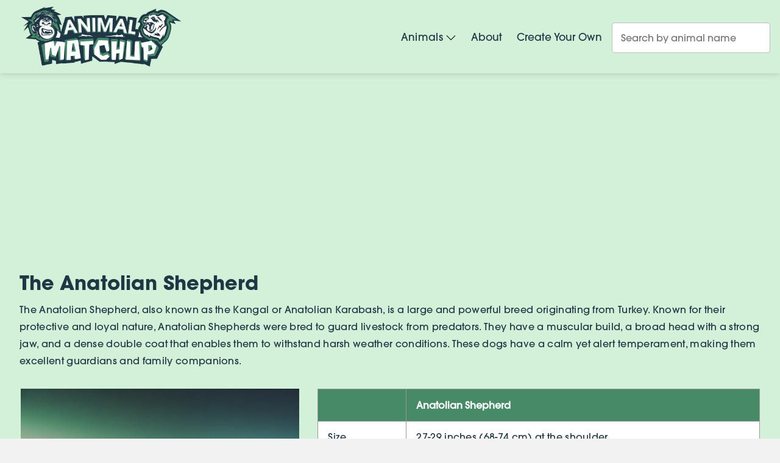

--- FILE ---
content_type: text/html; charset=utf-8
request_url: https://www.animalmatchup.com/animal/anatolian-shepherd
body_size: 13745
content:
<!DOCTYPE html><html lang="en"><head><meta charSet="utf-8"/><meta name="viewport" content="width=device-width"/><meta property="og:url" content="https://www.animalmatchup.com/animal/anatolian-shepherd"/><meta property="og:type" content="website"/><meta property="og:image" content="/android-chrome-512x512.png"/><link rel="canonical" href="https://www.animalmatchup.com/animal/anatolian-shepherd"/><link rel="shortcut icon" href="/favicon.ico" type="image/x-icon"/><link rel="apple-touch-icon" href="/apple-touch-icon.png" sizes="180x180" type="image/png"/><link rel="icon" href="/android-chrome-192x192.png" sizes="192x192" type="image/png"/><link rel="icon" href="/android-chrome-512x512.png" sizes="512x512" type="image/png"/><title>Anatolian Shepherd: Predator-Prey Interactions, Fights, and Aggressive Behaviors | Animal Matchup</title><meta name="robots" content="index,follow"/><meta name="description" content="Anatolian Shepherd: Predator-Prey Interactions, Fights, and Aggressive Behaviors"/><meta property="og:title" content="Anatolian Shepherd: Predator-Prey Interactions, Fights, and Aggressive Behaviors | Animal Matchup"/><meta property="og:description" content="Anatolian Shepherd: Predator-Prey Interactions, Fights, and Aggressive Behaviors"/><link rel="preload" as="image" imageSrcSet="/_next/image?url=%2Fimages%2Flogos%2FAM_desktop_logo.png&amp;w=640&amp;q=75 640w, /_next/image?url=%2Fimages%2Flogos%2FAM_desktop_logo.png&amp;w=750&amp;q=75 750w, /_next/image?url=%2Fimages%2Flogos%2FAM_desktop_logo.png&amp;w=828&amp;q=75 828w, /_next/image?url=%2Fimages%2Flogos%2FAM_desktop_logo.png&amp;w=1080&amp;q=75 1080w, /_next/image?url=%2Fimages%2Flogos%2FAM_desktop_logo.png&amp;w=1200&amp;q=75 1200w, /_next/image?url=%2Fimages%2Flogos%2FAM_desktop_logo.png&amp;w=1920&amp;q=75 1920w, /_next/image?url=%2Fimages%2Flogos%2FAM_desktop_logo.png&amp;w=2048&amp;q=75 2048w, /_next/image?url=%2Fimages%2Flogos%2FAM_desktop_logo.png&amp;w=3840&amp;q=75 3840w" imageSizes="100vw"/><meta name="next-head-count" content="16"/><script src="https://www.googletagmanager.com/gtag/js?id=G-4L354E9LCE" async=""></script><script id="gtag-script" async="">
              window.dataLayer = window.dataLayer || [];
              function gtag(){dataLayer.push(arguments);}
              gtag('js', new Date());      
              gtag('config', 'G-4L354E9LCE');
              </script><script id="gtm-script" async=""> (function(w,d,s,l,i){w[l]=w[l]||[];w[l].push({'gtm.start': new Date().getTime(),event:'gtm.js'});
                var f=d.getElementsByTagName(s)[0],
                j=d.createElement(s),dl=l!='dataLayer'?'&l='+l:'';j.async=true;j.src=
                'https://www.googletagmanager.com/gtm.js?id='+i+dl;f.parentNode.insertBefore(j,f);
              })(window,document,'script','dataLayer','GTM-THQFTDF');
              </script><script id="hotjar-script" async=""> (function(h,o,t,j,a,r){
                  h.hj=h.hj||function(){(h.hj.q=h.hj.q||[]).push(arguments)};
                  h._hjSettings={hjid:3456995,hjsv:6};
                  a=o.getElementsByTagName('head')[0];
                  r=o.createElement('script');r.async=1;
                  r.src=t+h._hjSettings.hjid+j+h._hjSettings.hjsv;
                  a.appendChild(r);
              })(window,document,'https://static.hotjar.com/c/hotjar-','.js?sv=');
            </script><meta name="theme-color" content="#fff"/><link data-next-font="" rel="preconnect" href="/" crossorigin="anonymous"/><link rel="preload" href="/_next/static/css/be246d8cfcd0ebf8.css" as="style"/><link rel="stylesheet" href="/_next/static/css/be246d8cfcd0ebf8.css" data-n-g=""/><noscript data-n-css=""></noscript><script defer="" nomodule="" src="/_next/static/chunks/polyfills-c67a75d1b6f99dc8.js"></script><script defer="" src="/_next/static/chunks/9342.6394ccbeb4d4cee5.js"></script><script defer="" src="/_next/static/chunks/5675-0a6a42309432c592.js"></script><script defer="" src="/_next/static/chunks/5452.9d7d9524f15fea06.js"></script><script defer="" src="/_next/static/chunks/9161.2e46e4346c6ef877.js"></script><script defer="" src="/_next/static/chunks/8871-df50ae6499d567dd.js"></script><script defer="" src="/_next/static/chunks/6734.7b5d20ea9d566942.js"></script><script defer="" src="/_next/static/chunks/6322.ff49b30faa1550a5.js"></script><script defer="" src="/_next/static/chunks/2054.9d0f131d6a84a3fb.js"></script><script defer="" src="/_next/static/chunks/9883.eb9600f18e8f6e10.js"></script><script defer="" src="/_next/static/chunks/8149.740e656c6a8d679d.js"></script><script defer="" src="/_next/static/chunks/6619.89b42d80ec2da001.js"></script><script defer="" src="/_next/static/chunks/8922.1060b10324d0f52c.js"></script><script src="/_next/static/chunks/webpack-02dacad9bd4b34f7.js" defer=""></script><script src="/_next/static/chunks/framework-3671d8951bf44e4e.js" defer=""></script><script src="/_next/static/chunks/main-711ff122e1996d3d.js" defer=""></script><script src="/_next/static/chunks/pages/_app-f5e6d6322241059b.js" defer=""></script><script src="/_next/static/chunks/2582-d508d1383f798649.js" defer=""></script><script src="/_next/static/chunks/pages/animal/%5Banimal%5D-022e3976a195ec93.js" defer=""></script><script src="/_next/static/X8JXavJtbAGpmaLxmvWXk/_buildManifest.js" defer=""></script><script src="/_next/static/X8JXavJtbAGpmaLxmvWXk/_ssgManifest.js" defer=""></script></head><body><noscript><iframe src="https://www.googletagmanager.com/ns.html?id=GTM-THQFTDF" height="0" width="0" style="display:none;visibility:hidden"></iframe></noscript><div id="__next"><style data-emotion="css-global sh2pik">html{--theme-ui-colors-text:#1f3644;--theme-ui-colors-background:#f2f2f2;--theme-ui-colors-primary:#1f3644;--theme-ui-colors-secondary:#4a89dc;--theme-ui-colors-backgroundSecondary:#413477;--theme-ui-colors-textSecondary:#ffffff;--theme-ui-colors-muted:#f6f6f6;--theme-ui-colors-nyanza:#D3F1D9;--theme-ui-colors-viridian:#468A68;--theme-ui-colors-gunmetal:#1f3644;--theme-ui-colors-tekhelet:#413477;--theme-ui-colors-periwinkle:#CFCBFB;--theme-ui-colors-warning:#C51F49;color:var(--theme-ui-colors-text);background-color:var(--theme-ui-colors-background);}</style><style data-emotion="css-global 3cd3o1">*{box-sizing:border-box;}body{margin:0;}</style><div><main><style data-emotion="css lgbo0i">.css-lgbo0i{box-sizing:border-box;margin:0;min-width:0;}</style><div id="header-container" class="css-lgbo0i"><div class="dskHeaderOnly css-lgbo0i"><style data-emotion="css 5xayn0">.css-5xayn0{box-sizing:border-box;margin:0;min-width:0;width:100%;display:-webkit-box;display:-webkit-flex;display:-ms-flexbox;display:flex;-webkit-box-pack:justify;-webkit-justify-content:space-between;justify-content:space-between;box-shadow:0 2px 10px 0 rgba(33, 33, 33, 0.15);background-color:var(--theme-ui-colors-nyanza);}@media screen and (min-width: 801px){.css-5xayn0{padding-left:16px;padding-right:16px;}}@media screen and (min-width: 1025px){.css-5xayn0{padding-left:16px;padding-right:16px;}}@media screen and (min-width: 1441px){.css-5xayn0{padding-left:64px;padding-right:64px;}}</style><div class="css-5xayn0"><style data-emotion="css skk3a5">.css-skk3a5{box-sizing:border-box;margin:0;min-width:0;cursor:pointer;max-width:300px;display:-webkit-box;display:-webkit-flex;display:-ms-flexbox;display:flex;-webkit-box-pack:center;-ms-flex-pack:center;-webkit-justify-content:center;justify-content:center;-webkit-align-content:middle;-ms-flex-line-pack:middle;align-content:middle;}</style><a href="/" class="css-skk3a5"><img id="dsk-logo" alt="dsk-logo" title="Animal Matchup logo" loading="eager" width="300" height="120" decoding="async" data-nimg="1" class="dskLogoOnly" style="color:transparent;padding:0px" sizes="100vw" srcSet="/_next/image?url=%2Fimages%2Flogos%2FAM_desktop_logo.png&amp;w=640&amp;q=75 640w, /_next/image?url=%2Fimages%2Flogos%2FAM_desktop_logo.png&amp;w=750&amp;q=75 750w, /_next/image?url=%2Fimages%2Flogos%2FAM_desktop_logo.png&amp;w=828&amp;q=75 828w, /_next/image?url=%2Fimages%2Flogos%2FAM_desktop_logo.png&amp;w=1080&amp;q=75 1080w, /_next/image?url=%2Fimages%2Flogos%2FAM_desktop_logo.png&amp;w=1200&amp;q=75 1200w, /_next/image?url=%2Fimages%2Flogos%2FAM_desktop_logo.png&amp;w=1920&amp;q=75 1920w, /_next/image?url=%2Fimages%2Flogos%2FAM_desktop_logo.png&amp;w=2048&amp;q=75 2048w, /_next/image?url=%2Fimages%2Flogos%2FAM_desktop_logo.png&amp;w=3840&amp;q=75 3840w" src="/_next/image?url=%2Fimages%2Flogos%2FAM_desktop_logo.png&amp;w=3840&amp;q=75"/><img alt="mob-logo" title="Animal Matchup logo" loading="eager" width="90" height="90" decoding="async" data-nimg="1" class="mobLogoOnly" style="color:transparent;padding:0px" sizes="90px" srcSet="/_next/image?url=%2Fimages%2Flogos%2FAM_mobile_logo.png&amp;w=16&amp;q=75 16w, /_next/image?url=%2Fimages%2Flogos%2FAM_mobile_logo.png&amp;w=32&amp;q=75 32w, /_next/image?url=%2Fimages%2Flogos%2FAM_mobile_logo.png&amp;w=48&amp;q=75 48w, /_next/image?url=%2Fimages%2Flogos%2FAM_mobile_logo.png&amp;w=64&amp;q=75 64w, /_next/image?url=%2Fimages%2Flogos%2FAM_mobile_logo.png&amp;w=96&amp;q=75 96w, /_next/image?url=%2Fimages%2Flogos%2FAM_mobile_logo.png&amp;w=128&amp;q=75 128w, /_next/image?url=%2Fimages%2Flogos%2FAM_mobile_logo.png&amp;w=256&amp;q=75 256w, /_next/image?url=%2Fimages%2Flogos%2FAM_mobile_logo.png&amp;w=384&amp;q=75 384w, /_next/image?url=%2Fimages%2Flogos%2FAM_mobile_logo.png&amp;w=640&amp;q=75 640w, /_next/image?url=%2Fimages%2Flogos%2FAM_mobile_logo.png&amp;w=750&amp;q=75 750w, /_next/image?url=%2Fimages%2Flogos%2FAM_mobile_logo.png&amp;w=828&amp;q=75 828w, /_next/image?url=%2Fimages%2Flogos%2FAM_mobile_logo.png&amp;w=1080&amp;q=75 1080w, /_next/image?url=%2Fimages%2Flogos%2FAM_mobile_logo.png&amp;w=1200&amp;q=75 1200w, /_next/image?url=%2Fimages%2Flogos%2FAM_mobile_logo.png&amp;w=1920&amp;q=75 1920w, /_next/image?url=%2Fimages%2Flogos%2FAM_mobile_logo.png&amp;w=2048&amp;q=75 2048w, /_next/image?url=%2Fimages%2Flogos%2FAM_mobile_logo.png&amp;w=3840&amp;q=75 3840w" src="/_next/image?url=%2Fimages%2Flogos%2FAM_mobile_logo.png&amp;w=3840&amp;q=75"/></a><style data-emotion="css s86h58">.css-s86h58{box-sizing:border-box;margin:0;min-width:0;display:-webkit-box;display:-webkit-flex;display:-ms-flexbox;display:flex;}</style><div class="css-s86h58"><style data-emotion="css 1nc939h">.css-1nc939h{box-sizing:border-box;margin:0;min-width:0;font-size:18px;display:-webkit-box;display:-webkit-flex;display:-ms-flexbox;display:flex;-webkit-align-items:center;-webkit-box-align:center;-ms-flex-align:center;align-items:center;padding:8px;}@media screen and (min-width: 501px){.css-1nc939h{font-size:18px;}}@media screen and (min-width: 801px){.css-1nc939h{font-size:17px;}}@media screen and (min-width: 1025px){.css-1nc939h{font-size:17px;}}@media screen and (min-width: 1441px){.css-1nc939h{font-size:20px;}}@media screen and (min-width: 501px){.css-1nc939h{padding:8px;}}@media screen and (min-width: 801px){.css-1nc939h{padding:8px;}}@media screen and (min-width: 1025px){.css-1nc939h{padding:12px;}}@media screen and (min-width: 1441px){.css-1nc939h{padding:14px;}}</style><div class="css-1nc939h"><style data-emotion="css 12mrx8n">.css-12mrx8n{box-sizing:border-box;margin:0;min-width:0;position:relative;}</style><div class="css-12mrx8n"><style data-emotion="css 1vdb24v">.css-1vdb24v{box-sizing:border-box;margin:0;min-width:0;width:auto;height:auto;display:-webkit-box;display:-webkit-flex;display:-ms-flexbox;display:flex;-webkit-align-items:center;-webkit-box-align:center;-ms-flex-align:center;align-items:center;-webkit-box-pack:left;-ms-flex-pack:left;-webkit-justify-content:left;justify-content:left;cursor:pointer;margin-top:2px;}</style><div class="css-1vdb24v"><div class="css-lgbo0i"><style data-emotion="css 1j4leqt">.css-1j4leqt{box-sizing:border-box;margin:0;min-width:0;width:auto;height:auto;display:-webkit-box;display:-webkit-flex;display:-ms-flexbox;display:flex;-webkit-align-items:center;-webkit-box-align:center;-ms-flex-align:center;align-items:center;-webkit-box-pack:left;-ms-flex-pack:left;-webkit-justify-content:left;justify-content:left;}</style><div class="dskHeaderOnly dropdown-toggle css-1j4leqt"><style data-emotion="css jp1o3g">.css-jp1o3g{box-sizing:border-box;margin:0;min-width:0;color:var(--theme-ui-colors-text);font-weight:400;font-style:normal;letter-spacing:.02em;text-transform:none;font-size:1rem;line-height:1.8;font-size:18px;font-weight:500;line-height:1.3;margin-right:4px;}@media screen and (min-width: 501px){.css-jp1o3g{font-size:18px;}}@media screen and (min-width: 801px){.css-jp1o3g{font-size:17px;}}@media screen and (min-width: 1025px){.css-jp1o3g{font-size:17px;}}@media screen and (min-width: 1441px){.css-jp1o3g{font-size:20px;}}</style><span class="css-jp1o3g">Animals</span><style data-emotion="css szhdjr">.css-szhdjr{box-sizing:border-box;margin:0;min-width:0;cursor:pointer;width:18px;height:18x;rotate:0deg;padding:0;}@media screen and (min-width: 501px){.css-szhdjr{height:18px;}}@media screen and (min-width: 801px){.css-szhdjr{height:17px;}}@media screen and (min-width: 1025px){.css-szhdjr{height:17px;}}@media screen and (min-width: 1441px){.css-szhdjr{height:20px;}}</style><div class="css-szhdjr"><svg xmlns="http://www.w3.org/2000/svg" viewBox="0 0 24 24" x="0px" y="0px"><path d="M11.95,17.28h0a.75.75,0,0,1-.53-.22l-8.95-9A.75.75,0,1,1,3.53,7L12,15.46l8.52-8.52A.75.75,0,0,1,21.53,8l-9.05,9.05A.75.75,0,0,1,11.95,17.28Z"></path></svg></div></div><style data-emotion="css fs05te">.css-fs05te{box-sizing:border-box;margin:0;min-width:0;display:-webkit-box;display:-webkit-flex;display:-ms-flexbox;display:flex;-webkit-align-items:center;-webkit-box-align:center;-ms-flex-align:center;align-items:center;-webkit-box-pack:left;-ms-flex-pack:left;-webkit-justify-content:left;justify-content:left;max-height:100%;}</style><div class="mobHeaderOnly dropdown-toggle css-fs05te"><style data-emotion="css 1uy191x">.css-1uy191x{box-sizing:border-box;margin:0;min-width:0;color:var(--theme-ui-colors-text);font-weight:400;font-style:normal;letter-spacing:.02em;text-transform:none;font-size:1rem;line-height:1.8;font-weight:500;font-size:30px;line-height:1.3;margin-right:4px;}</style><span class="css-1uy191x">Animals</span><style data-emotion="css 1109zpy">.css-1109zpy{box-sizing:border-box;margin:0;min-width:0;cursor:pointer;width:20px;height:100%;rotate:0deg;padding:0;}</style><div class="css-1109zpy"><svg xmlns="http://www.w3.org/2000/svg" viewBox="0 0 24 24" x="0px" y="0px"><path d="M11.95,17.28h0a.75.75,0,0,1-.53-.22l-8.95-9A.75.75,0,1,1,3.53,7L12,15.46l8.52-8.52A.75.75,0,0,1,21.53,8l-9.05,9.05A.75.75,0,0,1,11.95,17.28Z"></path></svg></div></div></div></div><div id="dropdown-categories" class="css-lgbo0i"><div class="css-lgbo0i"><style data-emotion="css 10ss0bn">.css-10ss0bn{box-sizing:border-box;margin:0;min-width:0;height:0;-webkit-transition:height 20ms ease-in-out;transition:height 20ms ease-in-out;overflow:hidden;background-color:#D3F1D9;width:250px;z-index:99999999;position:absolute;padding:0px;}</style><div class="dropdown-container css-10ss0bn"><style data-emotion="css duomj2">.css-duomj2{box-sizing:border-box;margin:0;min-width:0;display:-webkit-box;display:-webkit-flex;display:-ms-flexbox;display:flex;-webkit-align-items:center;-webkit-box-align:center;-ms-flex-align:center;align-items:center;}</style><div class="css-duomj2"><style data-emotion="css u6j02w">.css-u6j02w{box-sizing:border-box;margin:0;min-width:0;color:inherit;-webkit-text-decoration:none;text-decoration:none;font-weight:bold;display:inline-block;font-weight:500;font-size:18px;width:100%;padding:8px;}.css-u6j02w:hover,.css-u6j02w:focus,.css-u6j02w.active{color:var(--theme-ui-colors-primary);}.css-u6j02w:hover{-webkit-text-decoration:underline;text-decoration:underline;background-color:rgba(0,0,0,0.1);}</style><a href="/category/mammals" class="css-u6j02w">Mammals (<!-- -->184<!-- -->)</a></div><div class="css-duomj2"><a href="/category/reptiles" class="css-u6j02w">Reptiles (<!-- -->67<!-- -->)</a></div><div class="css-duomj2"><a href="/category/fish" class="css-u6j02w">Fish (<!-- -->23<!-- -->)</a></div><div class="css-duomj2"><a href="/category/birds" class="css-u6j02w">Birds (<!-- -->40<!-- -->)</a></div><div class="css-duomj2"><a href="/category/invertebrates" class="css-u6j02w">Invertebrates (<!-- -->22<!-- -->)</a></div><div class="css-duomj2"><a href="/category/insects" class="css-u6j02w">Insects (<!-- -->12<!-- -->)</a></div><div class="css-duomj2"><a href="/category/amphibians" class="css-u6j02w">Amphibians (<!-- -->24<!-- -->)</a></div><div class="css-duomj2"><a href="/category/extinct" class="css-u6j02w">Extinct (<!-- -->44<!-- -->)</a></div></div></div></div></div></div><div class="css-1nc939h"><style data-emotion="css 1fvx6pa">.css-1fvx6pa{box-sizing:border-box;margin:0;min-width:0;color:inherit;-webkit-text-decoration:none;text-decoration:none;font-weight:bold;display:inline-block;font-weight:500;}.css-1fvx6pa:hover,.css-1fvx6pa:focus,.css-1fvx6pa.active{color:var(--theme-ui-colors-primary);}</style><a href="/about" class="css-1fvx6pa">About</a></div><style data-emotion="css qfj394">.css-qfj394{box-sizing:border-box;margin:0;min-width:0;font-size:18px;display:-webkit-box;display:-webkit-flex;display:-ms-flexbox;display:flex;-webkit-align-items:center;-webkit-box-align:center;-ms-flex-align:center;align-items:center;text-align:center;padding:8px;}@media screen and (min-width: 501px){.css-qfj394{font-size:18px;}}@media screen and (min-width: 801px){.css-qfj394{font-size:17px;}}@media screen and (min-width: 1025px){.css-qfj394{font-size:17px;}}@media screen and (min-width: 1441px){.css-qfj394{font-size:20px;}}@media screen and (min-width: 501px){.css-qfj394{padding:8px;}}@media screen and (min-width: 801px){.css-qfj394{padding:8px;}}@media screen and (min-width: 1025px){.css-qfj394{padding:12px;}}@media screen and (min-width: 1441px){.css-qfj394{padding:14px;}}</style><div class="css-qfj394"><style data-emotion="css 23q2yi">.css-23q2yi{box-sizing:border-box;margin:0;min-width:0;color:inherit;-webkit-text-decoration:none;text-decoration:none;font-weight:bold;display:inline-block;font-weight:500;word-wrap:break-word;}.css-23q2yi:hover,.css-23q2yi:focus,.css-23q2yi.active{color:var(--theme-ui-colors-primary);}</style><a href="/create-your-own" class="css-23q2yi">Create Your Own</a></div><style data-emotion="css w8imoa">.css-w8imoa{box-sizing:border-box;margin:0;min-width:0;margin-top:auto;margin-bottom:auto;margin-left:4px;}</style><div class="css-w8imoa"><style data-emotion="css 96iwt1">.css-96iwt1{box-sizing:border-box;margin:0;min-width:0;display:block;margin-top:0;margin-bottom:0;}</style><div id="searchBox" class="css-96iwt1"><style data-emotion="css 120ykfe">.css-120ykfe{box-sizing:border-box;margin:0;min-width:0;display:block;width:100%;padding:8px;-webkit-appearance:none;-moz-appearance:none;-ms-appearance:none;appearance:none;font-size:inherit;line-height:inherit;border:1px solid;border-radius:4px;color:inherit;background-color:transparent;background-color:#fff;border:1px solid #bdbdbd;height:50px;color:var(--theme-ui-colors-gunmetal);font-size:16px;padding-left:14px;--theme-ui-input-autofill-bg:var(--theme-ui-colors-background);margin-top:4px;margin-left:0;margin-right:0;}.css-120ykfe:autofill,.css-120ykfe:autofill:hover,.css-120ykfe:autofill:focus{box-shadow:inset 0 0 0 1000px var(--theme-ui-input-autofill-bg);font-size:inherit;}.css-120ykfe:autofill:first-line,.css-120ykfe:autofill:hover:first-line,.css-120ykfe:autofill:focus:first-line{font-size:1rem;}.css-120ykfe:-webkit-autofill,.css-120ykfe:-webkit-autofill:hover,.css-120ykfe:-webkit-autofill:focus{box-shadow:inset 0 0 0 1000px var(--theme-ui-input-autofill-bg);font-size:inherit;}.css-120ykfe:-webkit-autofill:first-line,.css-120ykfe:-webkit-autofill:hover:first-line,.css-120ykfe:-webkit-autofill:focus:first-line{font-size:1rem;}</style><input class="search-input css-120ykfe" autoComplete="off" placeholder="Search by animal name"/></div></div></div></div></div><div class="mobHeaderOnly css-lgbo0i"><style data-emotion="css h63fpk">.css-h63fpk{box-sizing:border-box;margin:0;min-width:0;overflow:hidden;-webkit-transition:height 200ms ease-in-out;transition:height 200ms ease-in-out;height:90px;background-color:var(--theme-ui-colors-nyanza);box-shadow:0 2px 10px 0 rgba(33, 33, 33, 0.15);}</style><div class="css-h63fpk"><style data-emotion="css kstxlh">.css-kstxlh{box-sizing:border-box;margin:0;min-width:0;width:100%;display:-webkit-box;display:-webkit-flex;display:-ms-flexbox;display:flex;-webkit-box-pack:justify;-webkit-justify-content:space-between;justify-content:space-between;}</style><div class="css-kstxlh"><style data-emotion="css xlm2ng">.css-xlm2ng{box-sizing:border-box;margin:0;min-width:0;cursor:pointer;max-width:90px;display:-webkit-box;display:-webkit-flex;display:-ms-flexbox;display:flex;-webkit-box-pack:center;-ms-flex-pack:center;-webkit-justify-content:center;justify-content:center;-webkit-align-content:middle;-ms-flex-line-pack:middle;align-content:middle;}</style><a href="/" class="css-xlm2ng"><img alt="mob-logo" title="Animal Matchup logo" loading="eager" width="90" height="90" decoding="async" data-nimg="1" class="mobHeaderOnly" style="color:transparent;padding:0px" srcSet="/_next/image?url=%2Fimages%2Flogos%2FAM_mobile_logo.png&amp;w=96&amp;q=75 1x, /_next/image?url=%2Fimages%2Flogos%2FAM_mobile_logo.png&amp;w=256&amp;q=75 2x" src="/_next/image?url=%2Fimages%2Flogos%2FAM_mobile_logo.png&amp;w=256&amp;q=75"/></a><div class="css-lgbo0i"><style data-emotion="css 1sa78og">.css-1sa78og{box-sizing:border-box;margin:0;min-width:0;height:100%;display:-webkit-box;display:-webkit-flex;display:-ms-flexbox;display:flex;-webkit-align-content:center;-ms-flex-line-pack:center;align-content:center;padding-right:16px;}</style><div class="css-1sa78og"><style data-emotion="css 1n3fkag-IconButton">.css-1n3fkag-IconButton{box-sizing:border-box;margin:0;min-width:0;-webkit-appearance:none;-moz-appearance:none;-ms-appearance:none;appearance:none;display:-webkit-inline-box;display:-webkit-inline-flex;display:-ms-inline-flexbox;display:inline-flex;-webkit-align-items:center;-webkit-box-align:center;-ms-flex-align:center;align-items:center;-webkit-box-pack:center;-ms-flex-pack:center;-webkit-justify-content:center;justify-content:center;padding:4px;width:32px;height:32px;color:inherit;background-color:transparent;border:none;border-radius:4px;cursor:pointer;width:auto;height:auto;padding:0;}</style><button class="css-1n3fkag-IconButton"><svg id="nav-hamburger" viewBox="0 0 40 20" class="hamburger"><line x1="0" y1="50%" x2="100%" y2="50%" class="hamburger__bar hamburger__bar--top"></line><line x1="0" y1="50%" x2="100%" y2="50%" class="hamburger__bar--invis hamburger__bar--mid"></line><line x1="0" y1="50%" x2="100%" y2="50%" class="hamburger__bar hamburger__bar--bot"></line></svg></button></div></div></div><div class="css-lgbo0i"><style data-emotion="css 1rx5sd7">.css-1rx5sd7{box-sizing:border-box;margin:0;min-width:0;float:right;opacity:0;background-color:var(--theme-ui-colors-nyanza);width:100%;padding-top:16px;padding-bottom:16px;}</style><div class="css-1rx5sd7"><style data-emotion="css 14izqcx">.css-14izqcx{box-sizing:border-box;margin:0;min-width:0;min-height:50px;padding-left:16px;padding-right:16px;}</style><div class="css-14izqcx"></div><style data-emotion="css z48273">.css-z48273{box-sizing:border-box;margin:0;min-width:0;font-size:30px;max-height:71px;padding:16px;}</style><div class="css-z48273"><div class="css-12mrx8n"><div class="css-1vdb24v"><div class="css-lgbo0i"><div class="dskHeaderOnly dropdown-toggle css-1j4leqt"><span class="css-jp1o3g">Animals</span><div class="css-szhdjr"><svg xmlns="http://www.w3.org/2000/svg" viewBox="0 0 24 24" x="0px" y="0px"><path d="M11.95,17.28h0a.75.75,0,0,1-.53-.22l-8.95-9A.75.75,0,1,1,3.53,7L12,15.46l8.52-8.52A.75.75,0,0,1,21.53,8l-9.05,9.05A.75.75,0,0,1,11.95,17.28Z"></path></svg></div></div><div class="mobHeaderOnly dropdown-toggle css-fs05te"><span class="css-1uy191x">Animals</span><div class="css-1109zpy"><svg xmlns="http://www.w3.org/2000/svg" viewBox="0 0 24 24" x="0px" y="0px"><path d="M11.95,17.28h0a.75.75,0,0,1-.53-.22l-8.95-9A.75.75,0,1,1,3.53,7L12,15.46l8.52-8.52A.75.75,0,0,1,21.53,8l-9.05,9.05A.75.75,0,0,1,11.95,17.28Z"></path></svg></div></div></div></div><div id="dropdown-categories" class="css-lgbo0i"><div class="css-lgbo0i"><div class="dropdown-container css-10ss0bn"><div class="css-duomj2"><a href="/category/mammals" class="css-u6j02w">Mammals (<!-- -->184<!-- -->)</a></div><div class="css-duomj2"><a href="/category/reptiles" class="css-u6j02w">Reptiles (<!-- -->67<!-- -->)</a></div><div class="css-duomj2"><a href="/category/fish" class="css-u6j02w">Fish (<!-- -->23<!-- -->)</a></div><div class="css-duomj2"><a href="/category/birds" class="css-u6j02w">Birds (<!-- -->40<!-- -->)</a></div><div class="css-duomj2"><a href="/category/invertebrates" class="css-u6j02w">Invertebrates (<!-- -->22<!-- -->)</a></div><div class="css-duomj2"><a href="/category/insects" class="css-u6j02w">Insects (<!-- -->12<!-- -->)</a></div><div class="css-duomj2"><a href="/category/amphibians" class="css-u6j02w">Amphibians (<!-- -->24<!-- -->)</a></div><div class="css-duomj2"><a href="/category/extinct" class="css-u6j02w">Extinct (<!-- -->44<!-- -->)</a></div></div></div></div></div></div><style data-emotion="css 1elp9i9">.css-1elp9i9{box-sizing:border-box;margin:0;min-width:0;font-size:30px;padding:16px;}</style><div class="css-1elp9i9"><a href="/about" class="css-1fvx6pa">About</a></div><div class="css-1elp9i9"><a href="/create-your-own" class="css-1fvx6pa">Create Your Own</a></div></div></div></div></div></div><style data-emotion="css 3xti45">.css-3xti45{box-sizing:border-box;margin:0;min-width:0;display:-webkit-box;display:-webkit-flex;display:-ms-flexbox;display:flex;-webkit-box-pack:center;-ms-flex-pack:center;-webkit-justify-content:center;justify-content:center;padding-top:100px;}@media screen and (min-width: 501px){.css-3xti45{padding-top:100px;}}@media screen and (min-width: 801px){.css-3xti45{padding-top:140px;}}@media screen and (min-width: 1025px){.css-3xti45{padding-top:160px;}}@media screen and (min-width: 1441px){.css-3xti45{padding-top:160px;}}@media screen and (max-width: 974px){.css-3xti45{padding-top:110px;}}@media screen and (max-width: 800px){.css-3xti45{display:none;}}</style><div class="css-3xti45"><style data-emotion="css 13mt1q7">.css-13mt1q7{box-sizing:border-box;margin:0;min-width:0;display:-webkit-box;display:-webkit-flex;display:-ms-flexbox;display:flex;-webkit-align-items:center;-webkit-box-align:center;-ms-flex-align:center;align-items:center;min-height:100px;}@media screen and (min-width: 501px){.css-13mt1q7{min-height:100px;}}@media screen and (min-width: 801px){.css-13mt1q7{min-height:250px;}}@media screen and (min-width: 1025px){.css-13mt1q7{min-height:250px;}}@media screen and (min-width: 1441px){.css-13mt1q7{min-height:250px;}}@media screen and (max-width: 1025px){.css-13mt1q7{min-height:100px;}}</style><div class="css-13mt1q7"><style data-emotion="css peu7os">.css-peu7os{box-sizing:border-box;margin:0;min-width:0;min-height:0px;}</style><div id="rich-media-placement" class="css-peu7os"></div><div id="ad-container-1" class="css-peu7os"></div></div></div><style data-emotion="css aeaajm">.css-aeaajm{box-sizing:border-box;margin:0;min-width:0;padding-left:0;padding-right:0;padding-top:0;padding-bottom:0;}@media screen and (min-width: 501px){.css-aeaajm{padding-left:0;padding-right:0;padding-top:16px;padding-bottom:16px;}}@media screen and (min-width: 801px){.css-aeaajm{padding-left:32px;padding-right:32px;padding-top:16px;padding-bottom:16px;}}@media screen and (min-width: 1025px){.css-aeaajm{padding-left:32px;padding-right:32px;padding-top:32px;padding-bottom:32px;}}@media screen and (min-width: 1441px){.css-aeaajm{padding-left:128px;padding-right:128px;padding-top:32px;padding-bottom:32px;}}</style><div class="main-container css-aeaajm"><style data-emotion="css 1cb7mqm">.css-1cb7mqm{box-sizing:border-box;margin:0;min-width:0;margin-bottom:32px;}</style><div class="dskOnly css-1cb7mqm"><style data-emotion="css 1gsytsx">.css-1gsytsx{box-sizing:border-box;margin:0;min-width:0;font-family:AvantGarde-Bold;text-align:left;padding-top:120px;padding-bottom:8px;}@media screen and (min-width: 501px){.css-1gsytsx{padding-top:120px;}}@media screen and (min-width: 801px){.css-1gsytsx{padding-top:0px;}}@media screen and (min-width: 1025px){.css-1gsytsx{padding-top:0px;}}@media screen and (min-width: 1441px){.css-1gsytsx{padding-top:0px;}}</style><div class="css-1gsytsx"><style data-emotion="css 1szzm0n">.css-1szzm0n{box-sizing:border-box;margin:0;min-width:0;font-family:AvantGarde-Bold;font-weight:heading;line-height:heading;}.css-1szzm0n category{color:var(--theme-ui-colors-text);font-weight:600;font-style:bold;font-family:AvantGarde-Bold;letter-spacing:.02em;text-transform:none;font-size:1.4rem;line-height:1.8;word-break:normal;}@media screen and (min-width: 501px){.css-1szzm0n category{font-size:1.2rem;}}@media screen and (min-width: 801px){.css-1szzm0n category{font-size:1.1rem;}}@media screen and (min-width: 1025px){.css-1szzm0n category{font-size:1.2rem;}}@media screen and (min-width: 1441px){.css-1szzm0n category{font-size:1.4rem;}}.css-1szzm0n h4{color:var(--theme-ui-colors-text);font-weight:600;font-style:bold;font-family:AvantGarde-Bold;letter-spacing:.02em;text-transform:none;}</style><h1 class="css-1szzm0n">The <!-- -->Anatolian Shepherd<!-- --> </h1></div><div class="css-1cb7mqm"><style data-emotion="css c6xhnr">.css-c6xhnr{box-sizing:border-box;margin:0;min-width:0;color:var(--theme-ui-colors-text);font-weight:400;font-style:normal;letter-spacing:.02em;text-transform:none;font-size:1rem;line-height:1.8;text-align:left;}</style><p class="css-c6xhnr">The Anatolian Shepherd, also known as the Kangal or Anatolian Karabash, is a large and powerful breed originating from Turkey. Known for their protective and loyal nature, Anatolian Shepherds were bred to guard livestock from predators. They have a muscular build, a broad head with a strong jaw, and a dense double coat that enables them to withstand harsh weather conditions. These dogs have a calm yet alert temperament, making them excellent guardians and family companions.</p></div><style data-emotion="css 6rv8n0">.css-6rv8n0{box-sizing:border-box;margin:0;min-width:0;display:-webkit-box;display:-webkit-flex;display:-ms-flexbox;display:flex;-webkit-box-pack:justify;-webkit-justify-content:space-between;justify-content:space-between;}</style><div class="css-6rv8n0"><style data-emotion="css lgbo0i">.css-lgbo0i{box-sizing:border-box;margin:0;min-width:0;}</style><div class="css-lgbo0i"><style data-emotion="css 1pgstum">.css-1pgstum{box-sizing:border-box;margin:0;min-width:0;max-width:100%;height:auto;padding-right:8px;width:100%;max-width:800px;max-height:800px;object-fit:contain;}@media screen and (min-width: 501px){.css-1pgstum{padding-right:8px;}}@media screen and (min-width: 801px){.css-1pgstum{padding-right:20px;}}</style><img id="animal-img" loading="eager" alt="Anatolian Shepherd - Animal Matchup" title="Anatolian Shepherd - Animal Matchup" src="https://cdn.animalmatchup.com/images/animals/animal/anatolian-shepherd-animal-animalmatchup.com.webp" class="css-1pgstum"/></div><style data-emotion="css 20117w">.css-20117w{box-sizing:border-box;margin:0;min-width:0;width:100%;padding-left:8px;}</style><div class="css-20117w"><style data-emotion="css 1f8p75q">.css-1f8p75q{box-sizing:border-box;margin:0;min-width:0;}.css-1f8p75q tr:nth-of-type(even){background:#f2f2f2;}</style><table id="animal-table-scientific" class="css-1f8p75q"><style data-emotion="css estdo6">.css-estdo6{box-sizing:border-box;margin:0;min-width:0;position:-webkit-sticky;position:sticky;top:89px;}@media screen and (min-width: 501px){.css-estdo6{top:89px;}}@media screen and (min-width: 801px){.css-estdo6{top:89px;}}@media screen and (min-width: 1025px){.css-estdo6{top:119px;}}@media screen and (min-width: 1441px){.css-estdo6{top:119px;}}</style><thead class="css-estdo6"><tr><style data-emotion="css 10nsbda">.css-10nsbda{box-sizing:border-box;margin:0;min-width:0;background:var(--theme-ui-colors-viridian);}</style><th class="tb-head css-10nsbda"></th><style data-emotion="css j5elb">.css-j5elb{box-sizing:border-box;margin:0;min-width:0;background:var(--theme-ui-colors-viridian);color:#fff;}</style><th class="tb-head css-j5elb">Anatolian Shepherd</th></tr></thead><tbody><tr><style data-emotion="css y1c6mk">.css-y1c6mk{box-sizing:border-box;margin:0;min-width:0;color:var(--theme-ui-colors-text);font-weight:400;font-style:normal;letter-spacing:.02em;text-transform:none;font-size:0.9rem;line-height:1.2;color:var(--theme-ui-colors-text);width:15%;padding:4px;}@media screen and (min-width: 501px){.css-y1c6mk{font-size:1rem;}}@media screen and (min-width: 501px){.css-y1c6mk{width:20%;}}@media screen and (min-width: 501px){.css-y1c6mk{padding:16px;}}@media screen and (min-width: 801px){.css-y1c6mk{padding:16px;}}</style><td class="css-y1c6mk">Size</td><style data-emotion="css 17w5dk6">.css-17w5dk6{box-sizing:border-box;margin:0;min-width:0;color:var(--theme-ui-colors-text);font-weight:400;font-style:normal;letter-spacing:.02em;text-transform:none;font-size:0.9rem;line-height:1.2;color:var(--theme-ui-colors-text);padding:4px;}@media screen and (min-width: 501px){.css-17w5dk6{font-size:1rem;}}@media screen and (min-width: 501px){.css-17w5dk6{padding:16px;}}@media screen and (min-width: 801px){.css-17w5dk6{padding:16px;}}</style><td id="sci-col-0" class="css-17w5dk6">27-29 inches (68-74 cm) at the shoulder</td></tr><tr><td class="css-y1c6mk">Weight</td><td id="sci-col-0" class="css-17w5dk6">80-150 pounds (36-68 kg)</td></tr><tr><td class="css-y1c6mk">Speed</td><td id="sci-col-0" class="css-17w5dk6">28 mph (45 km/h)</td></tr><tr><td class="css-y1c6mk">Key Strength</td><td id="sci-col-0" class="css-17w5dk6">Exceptional strength and courage</td></tr><tr><td class="css-y1c6mk">Biggest Weakness</td><td id="sci-col-0" class="css-17w5dk6">Less agile compared to smaller breeds</td></tr><tr><td class="css-y1c6mk">Scientific Name</td><td id="sci-col-0" class="css-17w5dk6">Canis lupus familiaris</td></tr><tr><td class="css-y1c6mk">Family</td><td id="sci-col-0" class="css-17w5dk6">Canidae</td></tr><tr><td class="css-y1c6mk">Habitat</td><td id="sci-col-0" class="css-17w5dk6">Rural or suburban areas</td></tr><tr><td class="css-y1c6mk">Geography</td><td id="sci-col-0" class="css-17w5dk6">Originated in Turkey</td></tr><tr><td class="css-y1c6mk">Diet</td><td id="sci-col-0" class="css-17w5dk6">Carnivorous – primarily meat</td></tr><tr><td class="css-y1c6mk">Lifespan</td><td id="sci-col-0" class="css-17w5dk6">10 years - 13 years</td></tr></tbody></table></div></div></div><style data-emotion="css 1bfth2g">.css-1bfth2g{box-sizing:border-box;margin:0;min-width:0;padding-top:60px;}</style><div class="mobOnly css-1bfth2g"><style data-emotion="css j4kvef">.css-j4kvef{box-sizing:border-box;margin:0;min-width:0;position:relative;width:100%;}</style><div class="css-j4kvef"><style data-emotion="css qq28hd">.css-qq28hd{box-sizing:border-box;margin:0;min-width:0;margin-bottom:8px;}</style><div class="css-qq28hd"><style data-emotion="css 8q7xqg">.css-8q7xqg{box-sizing:border-box;margin:0;min-width:0;max-width:100%;height:auto;width:100%;min-width:290px;min-height:290px;max-width:800px;object-fit:cover;}</style><img loading="eager" id="matchup-img" alt="Anatolian Shepherd - Animal Matchup" title="Anatolian Shepherd - Animal Matchup" src="https://cdn.animalmatchup.com/images/animals/animal/anatolian-shepherd-animal-animalmatchup.com.webp" class="css-8q7xqg"/></div><style data-emotion="css 1c6dg3a">.css-1c6dg3a{box-sizing:border-box;margin:0;min-width:0;width:100%;position:-webkit-sticky;position:sticky;z-index:99999;bottom:60px;}</style><div class="mob-animal-title css-1c6dg3a"><style data-emotion="css 1pwyg5r">.css-1pwyg5r{box-sizing:border-box;margin:0;min-width:0;display:grid;grid-gap:8px;grid-template-columns:repeat(1, 1fr);width:100%;height:100%;}</style><div class="css-1pwyg5r"><style data-emotion="css 1v7m85q">.css-1v7m85q{box-sizing:border-box;margin:0;min-width:0;background-color:var(--theme-ui-colors-nyanza);padding-top:8px;padding-bottom:8px;}</style><div class="css-1v7m85q"><style data-emotion="css i2qle3">.css-i2qle3{box-sizing:border-box;margin:0;min-width:0;font-family:AvantGarde-Bold;font-weight:heading;line-height:heading;font-size:1.6rem;line-height:1.3em;}.css-i2qle3 category{color:var(--theme-ui-colors-text);font-weight:600;font-style:bold;font-family:AvantGarde-Bold;letter-spacing:.02em;text-transform:none;font-size:1.4rem;line-height:1.8;word-break:normal;}@media screen and (min-width: 501px){.css-i2qle3 category{font-size:1.2rem;}}@media screen and (min-width: 801px){.css-i2qle3 category{font-size:1.1rem;}}@media screen and (min-width: 1025px){.css-i2qle3 category{font-size:1.2rem;}}@media screen and (min-width: 1441px){.css-i2qle3 category{font-size:1.4rem;}}.css-i2qle3 h4{color:var(--theme-ui-colors-text);font-weight:600;font-style:bold;font-family:AvantGarde-Bold;letter-spacing:.02em;text-transform:none;}</style><h1 class="mob-animal-header css-i2qle3">The <!-- -->Anatolian Shepherd<!-- --> </h1></div></div></div><style data-emotion="css 7nsp4y">.css-7nsp4y{box-sizing:border-box;margin:0;min-width:0;padding-left:16px;padding-right:16px;padding-top:8px;padding-bottom:8px;}</style><div class="css-7nsp4y"><p class="css-c6xhnr">The Anatolian Shepherd, also known as the Kangal or Anatolian Karabash, is a large and powerful breed originating from Turkey. Known for their protective and loyal nature, Anatolian Shepherds were bred to guard livestock from predators. They have a muscular build, a broad head with a strong jaw, and a dense double coat that enables them to withstand harsh weather conditions. These dogs have a calm yet alert temperament, making them excellent guardians and family companions.</p></div></div></div><style data-emotion="css dbouh9">.css-dbouh9{box-sizing:border-box;margin:0;min-width:0;display:-webkit-box;display:-webkit-flex;display:-ms-flexbox;display:flex;-webkit-box-pack:center;-ms-flex-pack:center;-webkit-justify-content:center;justify-content:center;margin-top:32px;margin-bottom:48px;}</style><div class="css-dbouh9"><style data-emotion="css peu7os">.css-peu7os{box-sizing:border-box;margin:0;min-width:0;min-height:0px;}</style><div id="ad-container-2" class="css-peu7os"></div></div><style data-emotion="css avittk">.css-avittk{box-sizing:border-box;margin:0;min-width:0;display:-webkit-box;display:-webkit-flex;display:-ms-flexbox;display:flex;-webkit-box-pack:space-around;-ms-flex-pack:space-around;-webkit-justify-content:space-around;justify-content:space-around;width:100%;}</style><div class="css-avittk"><style data-emotion="css z1c8j9">.css-z1c8j9{box-sizing:border-box;margin:0;min-width:0;min-width:0px;display:-webkit-box;display:-webkit-flex;display:-ms-flexbox;display:flex;-webkit-box-pack:center;-ms-flex-pack:center;-webkit-justify-content:center;justify-content:center;}@media screen and (min-width: 501px){.css-z1c8j9{min-width:0px;}}@media screen and (min-width: 801px){.css-z1c8j9{min-width:0px;}}@media screen and (min-width: 1025px){.css-z1c8j9{min-width:300px;}}@media screen and (min-width: 1441px){.css-z1c8j9{min-width:300px;}}</style><div class="css-z1c8j9"><div id="ad-container-3" class="css-peu7os"></div></div><style data-emotion="css 17ie8op">.css-17ie8op{box-sizing:border-box;margin:0;min-width:0;display:block;width:325px;margin-bottom:16px;}@media screen and (min-width: 501px){.css-17ie8op{width:325px;}}@media screen and (min-width: 801px){.css-17ie8op{width:325px;}}@media screen and (min-width: 1025px){.css-17ie8op{width:350px;}}@media screen and (min-width: 1441px){.css-17ie8op{width:375px;}}</style><div id="toc" class="css-17ie8op"><style data-emotion="css gt0txz">.css-gt0txz{box-sizing:border-box;margin:0;min-width:0;margin-bottom:16px;}</style><div class="css-gt0txz"><style data-emotion="css em1q2o">.css-em1q2o{box-sizing:border-box;margin:0;min-width:0;-webkit-appearance:none;-moz-appearance:none;-ms-appearance:none;appearance:none;display:inline-block;text-align:center;line-height:inherit;-webkit-text-decoration:none;text-decoration:none;font-size:inherit;padding-left:16px;padding-right:16px;padding-top:8px;padding-bottom:8px;color:white;background-color:var(--theme-ui-colors-primary);border:0;border-radius:4px;padding-left:12px;padding-right:12px;padding-top:12px;padding-bottom:12px;cursor:pointer;border:1px solid;border-color:var(--theme-ui-colors-gunmetal);border-radius:5px;font-size:1.2rem;background-color:var(--theme-ui-colors-periwinkle);color:var(--theme-ui-colors-gunmetal);box-shadow:0 3px 8px 0 rgba(33, 33, 33, 0.5);line-height:1.5;font-size:16px;min-width:300px;}@media screen and (min-width: 501px){.css-em1q2o{min-width:300px;}}@media screen and (min-width: 801px){.css-em1q2o{min-width:325px;}}@media screen and (min-width: 1025px){.css-em1q2o{min-width:350px;}}@media screen and (min-width: 1441px){.css-em1q2o{min-width:375px;}}</style><button class="vote-button css-em1q2o"><h2 class="css-1szzm0n">Matchups</h2></button></div><div class="css-gt0txz"><button class="vote-button css-em1q2o"><h2 class="css-1szzm0n">Diet</h2></button></div><div class="css-gt0txz"><button class="vote-button css-em1q2o"><h2 class="css-1szzm0n">Predators</h2></button></div><div class="css-gt0txz"><button class="vote-button css-em1q2o"><h2 class="css-1szzm0n">Aggression</h2></button></div><div class="css-gt0txz"><button class="vote-button css-em1q2o"><h2 class="css-1szzm0n">Fights</h2></button></div><div class="css-gt0txz"><button class="vote-button css-em1q2o"><h2 class="css-1szzm0n">Defense</h2></button></div><div class="css-gt0txz"><button class="vote-button css-em1q2o"><h2 class="css-1szzm0n">Weakness</h2></button></div></div><div class="css-z1c8j9"><div id="ad-container-4" class="css-peu7os"></div></div></div><style data-emotion="css tln1p8">.css-tln1p8{box-sizing:border-box;margin:0;min-width:0;margin-top:16px;margin-bottom:16px;}</style><div class="css-tln1p8"><style data-emotion="css 4gnzlv">.css-4gnzlv{box-sizing:border-box;margin:0;min-width:0;max-width:500px;margin:auto;padding:8px;}</style><div class="animal-gif css-4gnzlv"><div><iframe src="https://giphy.com/embed/FYWROmbvPA3pvvfrcO" width="480" height="340" frameBorder="0" class="giphy-embed" allowFullScreen></iframe><p><a href="https://giphy.com/gifs/FYWROmbvPA3pvvfrcO">via GIPHY</a></p></div></div></div><div class="css-gt0txz"><div id="ad-container-5" class="css-peu7os"></div></div><style data-emotion="css 10gysz0">.css-10gysz0{box-sizing:border-box;margin:0;min-width:0;padding-left:8px;padding-right:8px;padding-top:8px;padding-bottom:8px;}@media screen and (min-width: 501px){.css-10gysz0{padding-left:8px;padding-right:8px;}}@media screen and (min-width: 801px){.css-10gysz0{padding-left:0;padding-right:0;}}</style><div class="css-10gysz0"><style data-emotion="css 1ibjxja">.css-1ibjxja{box-sizing:border-box;margin:0;min-width:0;text-align:left;font-weight:bold;background:var(--theme-ui-colors-backgroundSecondary);padding:16px;}</style><div class="css-1ibjxja"><style data-emotion="css u8t465">.css-u8t465{box-sizing:border-box;margin:0;min-width:0;color:var(--theme-ui-colors-text);font-weight:400;font-style:normal;letter-spacing:.02em;text-transform:none;font-size:1rem;line-height:1.8;color:var(--theme-ui-colors-textSecondary);}</style><p class="css-u8t465"><style data-emotion="css 1u8rwao">.css-1u8rwao{box-sizing:border-box;margin:0;min-width:0;color:var(--theme-ui-colors-text);font-weight:400;font-style:normal;letter-spacing:.02em;text-transform:none;font-size:1rem;line-height:1.8;font-family:AvantGarde-Bold;color:var(--theme-ui-colors-textSecondary);}</style><span class="css-1u8rwao">Fun Fact</span>: <!-- -->Anatolian Shepherds are renowned for their exceptional size and strength, with adult males typically weighing between 110 to 150 pounds and standing 27 to 30 inches tall at the shoulder, making them one of the largest dog breeds in the world.</p></div></div><style data-emotion="css 125m73n">.css-125m73n{box-sizing:border-box;margin:0;min-width:0;width:100%;padding-top:16px;padding-left:8px;padding-right:8px;}@media screen and (min-width: 501px){.css-125m73n{padding-top:16px;}}@media screen and (min-width: 801px){.css-125m73n{padding-top:32px;}}@media screen and (min-width: 1025px){.css-125m73n{padding-top:32px;}}@media screen and (min-width: 1441px){.css-125m73n{padding-top:32px;}}</style><div class="mobOnly css-125m73n"><style data-emotion="css 1clt7th">.css-1clt7th{box-sizing:border-box;margin:0;min-width:0;margin-top:16px;margin-bottom:32px;}.css-1clt7th tr:nth-of-type(even){background:#f2f2f2;}</style><table id="animal-table-scientific" class="css-1clt7th"><style data-emotion="css yvof8c">.css-yvof8c{box-sizing:border-box;margin:0;min-width:0;position:-webkit-sticky;position:sticky;top:89px;}@media screen and (min-width: 501px){.css-yvof8c{top:89px;}}@media screen and (min-width: 801px){.css-yvof8c{top:109px;}}@media screen and (min-width: 1025px){.css-yvof8c{top:119px;}}@media screen and (min-width: 1441px){.css-yvof8c{top:119px;}}</style><thead class="css-yvof8c"><tr><th class="tb-head css-10nsbda"></th><th class="tb-head css-j5elb">Anatolian Shepherd</th></tr></thead><tbody><tr><style data-emotion="css 1k08vo6">.css-1k08vo6{box-sizing:border-box;margin:0;min-width:0;color:var(--theme-ui-colors-text);font-weight:400;font-style:normal;letter-spacing:.02em;text-transform:none;font-size:0.9rem;line-height:1.2;color:var(--theme-ui-colors-text);width:15%;padding:8px;}@media screen and (min-width: 501px){.css-1k08vo6{font-size:1rem;}}@media screen and (min-width: 501px){.css-1k08vo6{width:20%;}}@media screen and (min-width: 501px){.css-1k08vo6{padding:16px;}}</style><td class="css-1k08vo6">Size</td><style data-emotion="css 1w3waf5">.css-1w3waf5{box-sizing:border-box;margin:0;min-width:0;color:var(--theme-ui-colors-text);font-weight:400;font-style:normal;letter-spacing:.02em;text-transform:none;font-size:0.9rem;line-height:1.2;color:var(--theme-ui-colors-text);padding:8px;}@media screen and (min-width: 501px){.css-1w3waf5{font-size:1rem;}}@media screen and (min-width: 501px){.css-1w3waf5{padding:16px;}}</style><td id="sci-col-0" class="css-1w3waf5">27-29 inches (68-74 cm) at the shoulder</td></tr><tr><td class="css-1k08vo6">Weight</td><td id="sci-col-0" class="css-1w3waf5">80-150 pounds (36-68 kg)</td></tr><tr><td class="css-1k08vo6">Speed</td><td id="sci-col-0" class="css-1w3waf5">28 mph (45 km/h)</td></tr><tr><td class="css-1k08vo6">Key Strength</td><td id="sci-col-0" class="css-1w3waf5">Exceptional strength and courage</td></tr><tr><td class="css-1k08vo6">Biggest Weakness</td><td id="sci-col-0" class="css-1w3waf5">Less agile compared to smaller breeds</td></tr><tr><td class="css-1k08vo6">Scientific Name</td><td id="sci-col-0" class="css-1w3waf5">Canis lupus familiaris</td></tr><tr><td class="css-1k08vo6">Family</td><td id="sci-col-0" class="css-1w3waf5">Canidae</td></tr><tr><td class="css-1k08vo6">Habitat</td><td id="sci-col-0" class="css-1w3waf5">Rural or suburban areas</td></tr><tr><td class="css-1k08vo6">Geography</td><td id="sci-col-0" class="css-1w3waf5">Originated in Turkey</td></tr><tr><td class="css-1k08vo6">Diet</td><td id="sci-col-0" class="css-1w3waf5">Carnivorous – primarily meat</td></tr><tr><td class="css-1k08vo6">Lifespan</td><td id="sci-col-0" class="css-1w3waf5">10 years - 13 years</td></tr></tbody></table></div><style data-emotion="css 1n9fodn">.css-1n9fodn{box-sizing:border-box;margin:0;min-width:0;padding:16px;}@media screen and (min-width: 501px){.css-1n9fodn{padding:16px;}}@media screen and (min-width: 801px){.css-1n9fodn{padding:0;}}@media screen and (min-width: 1025px){.css-1n9fodn{padding:0;}}@media screen and (min-width: 1441px){.css-1n9fodn{padding:0;}}</style><div class="css-1n9fodn"><style data-emotion="css 1klzb8b">.css-1klzb8b{box-sizing:border-box;margin:0;min-width:0;width:100%;margin-top:16px;margin-bottom:16px;}@media screen and (min-width: 501px){.css-1klzb8b{margin-top:32px;margin-bottom:32px;}}</style><div class="css-1klzb8b"><style data-emotion="css 1fkqj1b">.css-1fkqj1b{box-sizing:border-box;margin:0;min-width:0;color:var(--theme-ui-colors-text);font-weight:bold;font-family:AvantGarde-Bold;text-align:center;padding-bottom:8px;}@media screen and (min-width: 501px){.css-1fkqj1b{text-align:center;}}@media screen and (min-width: 801px){.css-1fkqj1b{text-align:left;}}@media screen and (min-width: 1025px){.css-1fkqj1b{text-align:left;}}</style><div id="similar-matchups" class="css-1fkqj1b"><h2 class="css-1szzm0n">Anatolian Shepherd<!-- --> Matchups</h2></div><style data-emotion="css xg6rzt">.css-xg6rzt{box-sizing:border-box;margin:0;min-width:0;padding-top:16px;padding-bottom:16px;}</style><div class="css-xg6rzt"><p class="css-c6xhnr">We use AI to simulate matchups between the <!-- -->Anatolian Shepherd<!-- --> and other animals. Our simulation considers size, strength, and natural predatory behaviors to determine the most likely outcome. </p></div><div class="css-lgbo0i"><div class="css-lgbo0i"><style data-emotion="css 1hn0307">.css-1hn0307{box-sizing:border-box;margin:0;min-width:0;display:grid;grid-gap:32px;grid-template-columns:repeat(1, 1fr);padding-top:16px;padding-bottom:16px;}@media screen and (min-width: 501px){.css-1hn0307{grid-gap:32px;grid-template-columns:repeat(2, 1fr);}}@media screen and (min-width: 801px){.css-1hn0307{grid-gap:8px;grid-template-columns:repeat(3, 1fr);}}@media screen and (min-width: 1025px){.css-1hn0307{grid-gap:32px;grid-template-columns:repeat(4, 1fr);}}@media screen and (min-width: 1441px){.css-1hn0307{grid-gap:32px;grid-template-columns:repeat(4, 1fr);}}</style><div class="css-1hn0307"><style data-emotion="css u30icc">.css-u30icc{box-sizing:border-box;margin:0;min-width:0;max-width:340px;display:block;margin-left:auto;margin-right:auto;}@media screen and (min-width: 501px){.css-u30icc{max-width:400px;margin-left:auto;margin-right:auto;}}@media screen and (min-width: 801px){.css-u30icc{max-width:275px;}}@media screen and (min-width: 1025px){.css-u30icc{max-width:275px;}}@media screen and (min-width: 1441px){.css-u30icc{max-width:350px;}}</style><div class="css-u30icc"><style data-emotion="css qoeocp">.css-qoeocp{box-sizing:border-box;margin:0;min-width:0;display:block;width:auto;border:1px solid;margin-bottom:4px;}</style><div class="css-qoeocp"><style data-emotion="css ryrj9v">.css-ryrj9v{box-sizing:border-box;margin:0;min-width:0;display:block;height:100%;position:relative;z-index:22;}</style><a class="match-link css-ryrj9v" href="/vs/anatolian-shepherd-vs-alabai"><style data-emotion="css 1iu7uqi">.css-1iu7uqi{box-sizing:border-box;margin:0;min-width:0;max-width:100%;height:auto;cursor:pointer;padding:8px;}</style><img loading="lazy" height="250" width="400" alt="Anatolian Shepherd vs Alabai - Animal Matchup" title="Anatolian Shepherd vs Alabai" src="https://cdn.animalmatchup.com/images/matchups/anatolian-shepherd-vs-alabai-matchup-animalmatchup.com.webp" class="css-1iu7uqi"/></a></div><style data-emotion="css 1wkn6tn">.css-1wkn6tn{box-sizing:border-box;margin:0;min-width:0;color:var(--theme-ui-colors-text);font-weight:400;font-style:normal;letter-spacing:.02em;text-transform:none;font-size:1rem;line-height:1.8;font-size:18px;}</style><p class="css-1wkn6tn"><a class="match-link css-lgbo0i" href="/vs/anatolian-shepherd-vs-alabai">Anatolian Shepherd vs Alabai</a></p></div><div class="css-u30icc"><div class="css-qoeocp"><a class="match-link css-ryrj9v" href="/vs/anatolian-shepherd-vs-leopard"><img loading="lazy" height="250" width="400" alt="Anatolian Shepherd vs Leopard - Animal Matchup" title="Anatolian Shepherd vs Leopard" src="https://cdn.animalmatchup.com/images/matchups/anatolian-shepherd-vs-leopard-matchup-animalmatchup.com.webp" class="css-1iu7uqi"/></a></div><p class="css-1wkn6tn"><a class="match-link css-lgbo0i" href="/vs/anatolian-shepherd-vs-leopard">Anatolian Shepherd vs Leopard</a></p></div><div class="css-u30icc"><div class="css-qoeocp"><a class="match-link css-ryrj9v" href="/vs/kangal-vs-anatolian-shepherd"><img loading="lazy" height="250" width="400" alt="Kangal vs Anatolian Shepherd - Animal Matchup" title="Kangal vs Anatolian Shepherd" src="https://cdn.animalmatchup.com/images/matchups/kangal-vs-anatolian-shepherd-matchup-animalmatchup.com.webp" class="css-1iu7uqi"/></a></div><p class="css-1wkn6tn"><a class="match-link css-lgbo0i" href="/vs/kangal-vs-anatolian-shepherd">Kangal vs Anatolian Shepherd</a></p></div><div class="css-u30icc"><style data-emotion="css eji1vf">.css-eji1vf{box-sizing:border-box;margin:0;min-width:0;display:block;width:auto;border:1px solid;line-height:0.7;}</style><div class="css-eji1vf"><style data-emotion="css 1g33eiv">.css-1g33eiv{box-sizing:border-box;margin:0;min-width:0;display:block;height:100%;position:relative;z-index:22;border-bottom:4px solid #fff;}</style><div class="css-1g33eiv"><style data-emotion="css 1jh9cpa">.css-1jh9cpa{box-sizing:border-box;margin:0;min-width:0;max-width:100%;height:auto;}</style><img loading="lazy" height="250" width="400" src="/images/w_bg.png" class="css-1jh9cpa"/><style data-emotion="css 14mxu68">.css-14mxu68{box-sizing:border-box;margin:0;min-width:0;position:absolute;top:34%;width:100%;}</style><div class="css-14mxu68"><style data-emotion="css ow9270">.css-ow9270{box-sizing:border-box;margin:0;min-width:0;font-family:AvantGarde-Bold;font-weight:heading;line-height:heading;color:var(--theme-ui-colors-text);font-weight:600;font-style:bold;font-family:AvantGarde-Bold;letter-spacing:.02em;text-transform:none;width:100%;font-size:0.85rem;padding-bottom:24px;padding-left:4px;padding-right:4px;}@media screen and (min-width: 501px){.css-ow9270{font-size:0.8rem;}}@media screen and (min-width: 801px){.css-ow9270{font-size:0.85rem;}}@media screen and (min-width: 1025px){.css-ow9270{font-size:0.85rem;}}@media screen and (min-width: 1441px){.css-ow9270{font-size:0.85rem;}}@media screen and (min-width: 501px){.css-ow9270{padding-bottom:20px;}}@media screen and (min-width: 801px){.css-ow9270{padding-bottom:20px;}}@media screen and (min-width: 1025px){.css-ow9270{padding-bottom:20px;}}@media screen and (min-width: 1441px){.css-ow9270{padding-bottom:24px;}}</style><h4 class="css-ow9270">Can&#x27;t find the Matchup you want?</h4><style data-emotion="css v6cbom">.css-v6cbom{box-sizing:border-box;margin:0;min-width:0;cursor:pointer;border:1px solid;border-color:var(--theme-ui-colors-gunmetal);border-radius:5px;font-size:1.2rem;background-color:var(--theme-ui-colors-periwinkle);color:var(--theme-ui-colors-gunmetal);box-shadow:0 3px 8px 0 rgba(33, 33, 33, 0.5);line-height:1.5;cursor:pointer;width:auto;padding:10px;}</style><a href="/create-your-own/individual?animal1=Anatolian+Shepherd&amp;animal2=&amp;dba=1" class="css-v6cbom"><style data-emotion="css ly8z70">.css-ly8z70{box-sizing:border-box;margin:0;min-width:0;color:var(--theme-ui-colors-text);font-family:AvantGarde-Medium;text-transform:none;font-size:1rem;line-height:1.2;vertical-align:middle;font-size:0.85rem;}@media screen and (min-width: 501px){.css-ly8z70{font-size:0.8rem;}}@media screen and (min-width: 801px){.css-ly8z70{font-size:0.85rem;}}@media screen and (min-width: 1025px){.css-ly8z70{font-size:0.85rem;}}@media screen and (min-width: 1441px){.css-ly8z70{font-size:0.85rem;}}</style><span class="css-ly8z70">Create Your Own Matchup</span></a></div></div></div></div></div></div></div></div><style data-emotion="css kx1buh">.css-kx1buh{box-sizing:border-box;margin:0;min-width:0;text-align:left;margin-top:48px;margin-bottom:48px;}</style><div class="css-kx1buh"><style data-emotion="css u2mrrl">.css-u2mrrl{box-sizing:border-box;margin:0;min-width:0;font-family:AvantGarde-Bold;font-weight:heading;line-height:heading;margin-bottom:16px;}.css-u2mrrl category{color:var(--theme-ui-colors-text);font-weight:600;font-style:bold;font-family:AvantGarde-Bold;letter-spacing:.02em;text-transform:none;font-size:1.4rem;line-height:1.8;word-break:normal;}@media screen and (min-width: 501px){.css-u2mrrl category{font-size:1.2rem;}}@media screen and (min-width: 801px){.css-u2mrrl category{font-size:1.1rem;}}@media screen and (min-width: 1025px){.css-u2mrrl category{font-size:1.2rem;}}@media screen and (min-width: 1441px){.css-u2mrrl category{font-size:1.4rem;}}.css-u2mrrl h4{color:var(--theme-ui-colors-text);font-weight:600;font-style:bold;font-family:AvantGarde-Bold;letter-spacing:.02em;text-transform:none;}</style><h2 class="css-u2mrrl">Anatolian Shepherd<!-- -->: Diet, Predators, Aggression, and Defensive Behaviors</h2><div id="diet_q" class="css-gt0txz"><style data-emotion="css kpyv9b">.css-kpyv9b{box-sizing:border-box;margin:0;min-width:0;font-family:AvantGarde-Bold;font-weight:heading;line-height:heading;margin-bottom:8px;}.css-kpyv9b category{color:var(--theme-ui-colors-text);font-weight:600;font-style:bold;font-family:AvantGarde-Bold;letter-spacing:.02em;text-transform:none;font-size:1.4rem;line-height:1.8;word-break:normal;}@media screen and (min-width: 501px){.css-kpyv9b category{font-size:1.2rem;}}@media screen and (min-width: 801px){.css-kpyv9b category{font-size:1.1rem;}}@media screen and (min-width: 1025px){.css-kpyv9b category{font-size:1.2rem;}}@media screen and (min-width: 1441px){.css-kpyv9b category{font-size:1.4rem;}}.css-kpyv9b h4{color:var(--theme-ui-colors-text);font-weight:600;font-style:bold;font-family:AvantGarde-Bold;letter-spacing:.02em;text-transform:none;}</style><h3 class="css-kpyv9b">What do Anatolian Shepherds eat?</h3><style data-emotion="css 6vpn2l">.css-6vpn2l{box-sizing:border-box;margin:0;min-width:0;color:var(--theme-ui-colors-text);font-weight:400;font-style:normal;letter-spacing:.02em;text-transform:none;font-size:1rem;line-height:1.8;}</style><p class="css-6vpn2l">Anatolian Shepherds are known to be large and active dogs that require a diet high in protein. They should be fed high-quality dog food that is specifically formulated for large breeds. Additionally, they can benefit from a diet that includes meat, fruits, and vegetables to meet their nutritional needs and keep them healthy.</p></div><div id="predators_q" class="css-gt0txz"><h3 class="css-kpyv9b">Do Anatolian Shepherds have any predators?</h3><p class="css-6vpn2l">Anatolian Shepherds are bred to protect livestock from predators such as wolves, bears, and coyotes. They are known for their strong protective instincts and will not hesitate to confront any threats to their flock or family. However, they may face dangers from larger predators if left unprotected or unattended.</p></div><div id="aggression_q" class="css-gt0txz"><h3 class="css-kpyv9b">Are Anatolian Shepherds aggressive?</h3><p class="css-6vpn2l">Anatolian Shepherds are not inherently aggressive, but they are known to be protective and territorial. They can display aggression towards strangers or other animals if they perceive them as a threat to their family or territory. Proper socialization and training are important to ensure they are well-behaved and well-adjusted.</p></div><div id="fight_q" class="css-gt0txz"><h3 class="css-kpyv9b">Do Anatolian Shepherds fight?</h3><p class="css-6vpn2l">Anatolian Shepherds are known for their strong will and independent nature, but they are not typically aggressive towards other dogs. They prefer to use their size and intimidating presence to deter potential threats rather than engage in physical confrontations. However, they will defend themselves and their family if necessary.</p></div><div id="defense_q" class="css-gt0txz"><h3 class="css-kpyv9b">How do Anatolian Shepherds defend themselves?</h3><p class="css-6vpn2l">Anatolian Shepherds are bred to be protective and make excellent guard dogs. They have a strong instinct to defend their family and territory from any perceived threats. They are known to be fearless and will not back down from a confrontation. Their size, strength, and agility make them formidable opponents to any potential threats.</p></div><div id="weakness_q" class="css-gt0txz"><h3 class="css-kpyv9b">What is the biggest weakness of Anatolian Shepherds in a fight?</h3><p class="css-6vpn2l">Despite their size and strength, Anatolian Shepherds have a potential weakness in their lack of aggression towards other animals. While they are known for their protective nature, they may not always have the same drive to engage in fights as breeds bred specifically for combat. This can make them vulnerable in situations where they are forced to confront a determined and aggressive opponent.</p></div></div><div id="ad-container-6" class="css-peu7os"></div><style data-emotion="css cizq9h">.css-cizq9h{box-sizing:border-box;margin:0;min-width:0;margin-top:32px;margin-bottom:32px;}</style><div class="css-cizq9h"><div class="css-1ibjxja"><p class="css-u8t465"><span class="css-1u8rwao">Fun Fact</span>: <!-- -->The Anatolian Shepherd has an extraordinary ability to adapt to different environments. They are well-suited to various climates, ranging from the scorching heat of summer to the freezing temperatures of winter, as they have been bred to thrive in the rugged terrain of the Anatolian region in Turkey.</p></div></div><style data-emotion="css 1xvhtz">.css-1xvhtz{box-sizing:border-box;margin:0;min-width:0;margin-bottom:64px;}</style><div class="css-1xvhtz"><div class="css-1ibjxja"><p class="css-u8t465"><span class="css-1u8rwao">Fun Fact</span>: <!-- -->Despite their independent nature, Anatolian Shepherds are fiercely protective of their families and territories. They possess an innate sense of responsibility when it comes to guarding livestock or property, and their strong protective instincts make them excellent deterrents against potential threats.</p></div></div><style data-emotion="css 13y75fy">.css-13y75fy{box-sizing:border-box;margin:0;min-width:0;text-align:left;margin-bottom:64px;}</style><div class="css-13y75fy"><style data-emotion="css uk0prh">.css-uk0prh{box-sizing:border-box;margin:0;min-width:0;padding-bottom:32px;}</style><div class="css-uk0prh"><h2 class="css-1szzm0n">Explore More Animals</h2></div><style data-emotion="css m9ik5w">.css-m9ik5w{box-sizing:border-box;margin:0;min-width:0;display:grid;grid-gap:16px;grid-template-columns:repeat(1, 1fr);gap:40px 20px;}@media screen and (min-width: 501px){.css-m9ik5w{grid-template-columns:repeat(1, 1fr);}}@media screen and (min-width: 801px){.css-m9ik5w{grid-template-columns:repeat(3, 1fr);}}@media screen and (min-width: 1025px){.css-m9ik5w{grid-template-columns:repeat(4, 1fr);}}</style><div class="css-m9ik5w"><div class="css-lgbo0i"><style data-emotion="css duomj2">.css-duomj2{box-sizing:border-box;margin:0;min-width:0;display:-webkit-box;display:-webkit-flex;display:-ms-flexbox;display:flex;-webkit-align-items:center;-webkit-box-align:center;-ms-flex-align:center;align-items:center;}</style><a class="match-link css-duomj2" href="/category/mammals"><style data-emotion="css gvqhld">.css-gvqhld{box-sizing:border-box;margin:0;min-width:0;max-width:100%;height:auto;width:100%;max-width:70px;}</style><img src="https://cdn.animalmatchup.com/images/animals/animal/aardwolf-animal-animalmatchup.com.webp" alt="Mammals" class="css-gvqhld"/><style data-emotion="css 16omk73">.css-16omk73{box-sizing:border-box;margin:0;min-width:0;padding-left:16px;}</style><div class="css-16omk73"><style data-emotion="css 1x56d8s">.css-1x56d8s{box-sizing:border-box;margin:0;min-width:0;color:var(--theme-ui-colors-text);font-weight:600;font-style:bold;font-family:AvantGarde-Bold;letter-spacing:.02em;text-transform:none;font-size:1.4rem;line-height:1.8;word-break:normal;}@media screen and (min-width: 501px){.css-1x56d8s{font-size:1.2rem;}}@media screen and (min-width: 801px){.css-1x56d8s{font-size:1.1rem;}}@media screen and (min-width: 1025px){.css-1x56d8s{font-size:1.2rem;}}@media screen and (min-width: 1441px){.css-1x56d8s{font-size:1.4rem;}}</style><p class="css-1x56d8s">Mammals </p><p class="css-1x56d8s">(<!-- -->184<!-- -->)</p></div></a></div><div class="css-lgbo0i"><a class="match-link css-duomj2" href="/category/reptiles"><img src="https://cdn.animalmatchup.com/images/animals/animal/african-rock-python-animal-animalmatchup.com.webp" alt="Reptiles" class="css-gvqhld"/><div class="css-16omk73"><p class="css-1x56d8s">Reptiles </p><p class="css-1x56d8s">(<!-- -->67<!-- -->)</p></div></a></div><div class="css-lgbo0i"><a class="match-link css-duomj2" href="/category/fish"><img src="https://cdn.animalmatchup.com/images/animals/animal/bull-shark-animal-animalmatchup.com.webp" alt="Fish" class="css-gvqhld"/><div class="css-16omk73"><p class="css-1x56d8s">Fish </p><p class="css-1x56d8s">(<!-- -->23<!-- -->)</p></div></a></div><div class="css-lgbo0i"><a class="match-link css-duomj2" href="/category/birds"><img src="https://cdn.animalmatchup.com/images/animals/animal/african-crowned-eagle-animal-animalmatchup.com.webp" alt="Birds" class="css-gvqhld"/><div class="css-16omk73"><p class="css-1x56d8s">Birds </p><p class="css-1x56d8s">(<!-- -->40<!-- -->)</p></div></a></div><div class="css-lgbo0i"><a class="match-link css-duomj2" href="/category/invertebrates"><img src="https://cdn.animalmatchup.com/images/animals/animal/box-jellyfish-animal-animalmatchup.com.webp" alt="Invertebrates" class="css-gvqhld"/><div class="css-16omk73"><p class="css-1x56d8s">Invertebrates </p><p class="css-1x56d8s">(<!-- -->22<!-- -->)</p></div></a></div><div class="css-lgbo0i"><a class="match-link css-duomj2" href="/category/insects"><img src="https://cdn.animalmatchup.com/images/animals/animal/army-ant-animal-animalmatchup.com.webp" alt="Insects" class="css-gvqhld"/><div class="css-16omk73"><p class="css-1x56d8s">Insects </p><p class="css-1x56d8s">(<!-- -->12<!-- -->)</p></div></a></div><div class="css-lgbo0i"><a class="match-link css-duomj2" href="/category/amphibians"><img src="https://cdn.animalmatchup.com/images/animals/animal/bullfrog-animal-animalmatchup.com.webp" alt="Amphibians" class="css-gvqhld"/><div class="css-16omk73"><p class="css-1x56d8s">Amphibians </p><p class="css-1x56d8s">(<!-- -->24<!-- -->)</p></div></a></div><div class="css-lgbo0i"><a class="match-link css-duomj2" href="/category/extinct"><img src="https://cdn.animalmatchup.com/images/animals/animal/daspletosaurus-animal-animalmatchup.com.webp" alt="Extinct" class="css-gvqhld"/><div class="css-16omk73"><p class="css-1x56d8s">Extinct </p><p class="css-1x56d8s">(<!-- -->44<!-- -->)</p></div></a></div></div></div></div><style data-emotion="css 88wo2w">.css-88wo2w{box-sizing:border-box;margin:0;min-width:0;text-align:center;}</style><div class="css-88wo2w"><style data-emotion="css 1bvrm6e">.css-1bvrm6e{box-sizing:border-box;margin:0;min-width:0;overflow:hidden;-webkit-transition:width 300ms ease-in-out;transition:width 300ms ease-in-out;width:0;position:fixed;z-index:999999;max-width:90%;top:0;right:0;bottom:0;background-color:#fff;}</style><div id="side-draw" class="css-1bvrm6e"><style data-emotion="css 1b5sbuk">.css-1b5sbuk{box-sizing:border-box;margin:0;min-width:0;width:100%;height:40px;padding:8px;}</style><div class="css-1b5sbuk"><style data-emotion="css 1simxlx">.css-1simxlx{box-sizing:border-box;margin:0;min-width:0;float:right;height:30px;}</style><div class="css-1simxlx"><style data-emotion="css l27wij-IconButton">.css-l27wij-IconButton{box-sizing:border-box;margin:0;min-width:0;-webkit-appearance:none;-moz-appearance:none;-ms-appearance:none;appearance:none;display:-webkit-inline-box;display:-webkit-inline-flex;display:-ms-inline-flexbox;display:inline-flex;-webkit-align-items:center;-webkit-box-align:center;-ms-flex-align:center;align-items:center;-webkit-box-pack:center;-ms-flex-pack:center;-webkit-justify-content:center;justify-content:center;padding:4px;width:32px;height:32px;color:inherit;background-color:transparent;border:none;border-radius:4px;cursor:pointer;height:30px;padding:0;}</style><button class="css-l27wij-IconButton"><svg xmlns="http://www.w3.org/2000/svg" viewBox="0 0 20 20" width="30px" height="30px" fill="gunmetal"><path fill-rule="evenodd" d="M5.22 5.22a.75.75 0 0 1 1.06 0L10 8.94l3.72-3.72a.75.75 0 1 1 1.06 1.06L11.06 10l3.72 3.72a.75.75 0 1 1-1.06 1.06L10 11.06l-3.72 3.72a.75.75 0 0 1-1.06-1.06L8.94 10 5.22 6.28a.75.75 0 0 1 0-1.06Z" clip-rule="evenodd"></path></svg></button></div></div></div></div></div><style data-emotion="css lgbo0i">.css-lgbo0i{box-sizing:border-box;margin:0;min-width:0;}</style><div id="footer-container" class="css-lgbo0i"><style data-emotion="css 187gqib">.css-187gqib{box-sizing:border-box;margin:0;min-width:0;padding-bottom:64px;}</style><div class="css-187gqib"><style data-emotion="css xrwpvk">.css-xrwpvk{box-sizing:border-box;margin:0;min-width:0;display:-webkit-box;display:-webkit-flex;display:-ms-flexbox;display:flex;-webkit-box-pack:center;-ms-flex-pack:center;-webkit-justify-content:center;justify-content:center;width:100%;padding-top:8px;padding-bottom:8px;}</style><div class="css-xrwpvk"><style data-emotion="css 1ek8ajf">.css-1ek8ajf{box-sizing:border-box;margin:0;min-width:0;padding:8px;}</style><div class="css-1ek8ajf"><style data-emotion="css 1hlxk52">.css-1hlxk52{box-sizing:border-box;margin:0;min-width:0;-webkit-text-decoration:underline;text-decoration:underline;}</style><a href="/about" class="css-1hlxk52">About</a></div><div class="css-1ek8ajf"><a target="_blank" rel="noopener noreferrer" href="/about" class="css-1hlxk52">Contact</a></div><div class="css-1ek8ajf"><a href="/privacy-policy" class="css-1hlxk52">Privacy Policy</a></div></div><style data-emotion="css 1kxvbkk">.css-1kxvbkk{box-sizing:border-box;margin:0;min-width:0;text-align:center;padding-left:16px;padding-right:16px;}</style><div class="css-1kxvbkk"><style data-emotion="css 6vpn2l">.css-6vpn2l{box-sizing:border-box;margin:0;min-width:0;color:var(--theme-ui-colors-text);font-weight:400;font-style:normal;letter-spacing:.02em;text-transform:none;font-size:1rem;line-height:1.8;}</style><span class="css-6vpn2l">Animal Matchup is owned and operated by Sandbox Web, LLC</span></div><style data-emotion="css rmk0da">.css-rmk0da{box-sizing:border-box;margin:0;min-width:0;width:100%;display:-webkit-box;display:-webkit-flex;display:-ms-flexbox;display:flex;-webkit-box-pack:center;-ms-flex-pack:center;-webkit-justify-content:center;justify-content:center;padding-top:16px;}</style><div class="css-rmk0da"><a class="match-link css-lgbo0i" href="https://www.reddit.com/r/animalmatchup"><style data-emotion="css 1v785s0">.css-1v785s0{box-sizing:border-box;margin:0;min-width:0;max-width:100%;height:auto;width:40px;}</style><img src="/images/icons/reddit_icon.svg" alt="Animal Matchup Reddit Icon" class="css-1v785s0"/></a></div></div></div></main></div></div><script id="__NEXT_DATA__" type="application/json">{"props":{"pageProps":{"animal":{"animal_image":"https://firebasestorage.googleapis.com/v0/b/animal-matchup.appspot.com/o/images%2Fanimals%2Fanimal%2Fanatolian-shepherd-animal-animalmatchup.com.webp?alt=media","weaknesses":"Less agile compared to smaller breeds","habitat":"Rural or suburban areas","extinct":false,"size":"27-29 inches (68-74 cm) at the shoulder","emoji":"🐕","lifespan":{"lifespan_min":"10 years","lifespan_max":"13 years"},"description":"The Anatolian Shepherd, also known as the Anatolian Karabash, is a large and powerful breed of dog that originated in Turkey. They are known for their impressive size, reaching heights of 27 to 29 inches at the shoulder and weighing between 80 to 150 pounds. With a bold and protective nature, the Anatolian Shepherd is a natural guardian, making them excellent livestock guardians and family companions. They have a muscular build, with a broad head, dark almond-shaped eyes, and pendulous ears. Their thick double coat, in either short or rough varieties, comes in various colors, including fawn, brindle, white, and pinto. Anatolian Shepherds have a gentle yet confident demeanor, displaying loyalty and devotion to their families.","weight_class":256,"geography":"Originated in Turkey","winner_image":"https://firebasestorage.googleapis.com/v0/b/animal-matchup.appspot.com/o/images%2Fanimals%2Fwinner%2Fanatolian-shepherd-winner-animalmatchup.com.webp?alt=media\u0026token=f31b0e00-063e-462d-a320-60c9657653a0","ap_fun_fact_one":"Anatolian Shepherds are renowned for their exceptional size and strength, with adult males typically weighing between 110 to 150 pounds and standing 27 to 30 inches tall at the shoulder, making them one of the largest dog breeds in the world.","status":"live","fun_fact_one":"The Anatolian Shepherd is renowned for its remarkable ability to blend in with its surroundings and remain inconspicuous, even when protecting livestock from predators, thanks to its natural camouflage and innate instincts.","fun_fact_two":"With an ancient heritage dating back thousands of years, the Anatolian Shepherd is believed to be one of the oldest dog breeds in the world, originating from the rugged plateaus of Central Anatolia in Turkey.","diet":"Carnivorous – primarily meat","category":"mammals","speed":"28 mph (45 km/h)","predators":"No natural predators","no_index":false,"test_version":"Control","bite_strength":"","slug":"anatolian-shepherd","behavioral_qs":{"bq_3":{"answer":"Anatolian Shepherds are known for their strong will and independent nature, but they are not typically aggressive towards other dogs. They prefer to use their size and intimidating presence to deter potential threats rather than engage in physical confrontations. However, they will defend themselves and their family if necessary.","question":"Do Anatolian Shepherds fight?"},"bq_1":{"question":"Do Anatolian Shepherds have any predators?","answer":"Anatolian Shepherds are bred to protect livestock from predators such as wolves, bears, and coyotes. They are known for their strong protective instincts and will not hesitate to confront any threats to their flock or family. However, they may face dangers from larger predators if left unprotected or unattended."},"bq_4":{"answer":"Anatolian Shepherds are bred to be protective and make excellent guard dogs. They have a strong instinct to defend their family and territory from any perceived threats. They are known to be fearless and will not back down from a confrontation. Their size, strength, and agility make them formidable opponents to any potential threats.","question":"How do Anatolian Shepherds defend themselves?"},"bq_0":{"answer":"Anatolian Shepherds are known to be large and active dogs that require a diet high in protein. They should be fed high-quality dog food that is specifically formulated for large breeds. Additionally, they can benefit from a diet that includes meat, fruits, and vegetables to meet their nutritional needs and keep them healthy.","question":"What do Anatolian Shepherds eat?"},"bq_2":{"answer":"Anatolian Shepherds are not inherently aggressive, but they are known to be protective and territorial. They can display aggression towards strangers or other animals if they perceive them as a threat to their family or territory. Proper socialization and training are important to ensure they are well-behaved and well-adjusted.","question":"Are Anatolian Shepherds aggressive?"},"bq_5":{"answer":"Despite their size and strength, Anatolian Shepherds have a potential weakness in their lack of aggression towards other animals. While they are known for their protective nature, they may not always have the same drive to engage in fights as breeds bred specifically for combat. This can make them vulnerable in situations where they are forced to confront a determined and aggressive opponent.","question":"What is the biggest weakness of Anatolian Shepherds in a fight?"}},"animal_id":205,"scientific_family":"Canidae","strength":"Exceptional strength and courage","gif":"\u003ciframe src=\"https://giphy.com/embed/FYWROmbvPA3pvvfrcO\" width=\"480\" height=\"340\" frameBorder=\"0\" class=\"giphy-embed\" allowFullScreen\u003e\u003c/iframe\u003e\u003cp\u003e\u003ca href=\"https://giphy.com/gifs/FYWROmbvPA3pvvfrcO\"\u003evia GIPHY\u003c/a\u003e\u003c/p\u003e","ap_fun_fact_two":"The Anatolian Shepherd has an extraordinary ability to adapt to different environments. They are well-suited to various climates, ranging from the scorching heat of summer to the freezing temperatures of winter, as they have been bred to thrive in the rugged terrain of the Anatolian region in Turkey.","scientific_name":"Canis lupus familiaris","weight":"80-150 pounds (36-68 kg)","animal":"Anatolian Shepherd","ap_fun_fact_three":"Despite their independent nature, Anatolian Shepherds are fiercely protective of their families and territories. They possess an innate sense of responsibility when it comes to guarding livestock or property, and their strong protective instincts make them excellent deterrents against potential threats.","ap_description":"The Anatolian Shepherd, also known as the Kangal or Anatolian Karabash, is a large and powerful breed originating from Turkey. Known for their protective and loyal nature, Anatolian Shepherds were bred to guard livestock from predators. They have a muscular build, a broad head with a strong jaw, and a dense double coat that enables them to withstand harsh weather conditions. These dogs have a calm yet alert temperament, making them excellent guardians and family companions."},"highlightImgs":[],"matches":{"amphibians":{"image":"https://cdn.animalmatchup.com/images/animals/animal/bullfrog-animal-animalmatchup.com.webp","count":24},"birds":{"image":"https://cdn.animalmatchup.com/images/animals/animal/african-crowned-eagle-animal-animalmatchup.com.webp","count":40},"fish":{"image":"https://cdn.animalmatchup.com/images/animals/animal/bull-shark-animal-animalmatchup.com.webp","count":23},"insects":{"image":"https://cdn.animalmatchup.com/images/animals/animal/army-ant-animal-animalmatchup.com.webp","count":12},"invertebrates":{"image":"https://cdn.animalmatchup.com/images/animals/animal/box-jellyfish-animal-animalmatchup.com.webp","count":22},"mammals":{"image":"https://cdn.animalmatchup.com/images/animals/animal/aardwolf-animal-animalmatchup.com.webp","count":184},"reptiles":{"image":"https://cdn.animalmatchup.com/images/animals/animal/african-rock-python-animal-animalmatchup.com.webp","count":67},"extinct":{"image":"https://cdn.animalmatchup.com/images/animals/animal/daspletosaurus-animal-animalmatchup.com.webp","count":44}},"gridArrays":[[{"name":"Anatolian Shepherd vs Alabai","slug":"anatolian-shepherd-vs-alabai","imageUrl":"https://cdn.animalmatchup.com/images/matchups/anatolian-shepherd-vs-alabai-matchup-animalmatchup.com.webp"},{"name":"Anatolian Shepherd vs Leopard","slug":"anatolian-shepherd-vs-leopard","imageUrl":"https://cdn.animalmatchup.com/images/matchups/anatolian-shepherd-vs-leopard-matchup-animalmatchup.com.webp"},{"name":"Kangal vs Anatolian Shepherd","slug":"kangal-vs-anatolian-shepherd","imageUrl":"https://cdn.animalmatchup.com/images/matchups/kangal-vs-anatolian-shepherd-matchup-animalmatchup.com.webp"}]]},"__N_SSG":true},"page":"/animal/[animal]","query":{"animal":"anatolian-shepherd"},"buildId":"X8JXavJtbAGpmaLxmvWXk","isFallback":false,"dynamicIds":[5452,9161,855,6322,2054,8149,8922],"gsp":true,"scriptLoader":[]}</script></body></html>

--- FILE ---
content_type: text/html
request_url: https://giphy.com/embed/FYWROmbvPA3pvvfrcO
body_size: 2348
content:

<!DOCTYPE html>
<html>
    <head>
        <meta charset="utf-8" />
        <title>Animated GIF - Find &amp; Share on GIPHY</title>
        
            <link rel="canonical" href="https://giphy.com/gifs/FYWROmbvPA3pvvfrcO" />
        
        <meta name="description" content="Discover &amp; share this Animated GIF with everyone you know. GIPHY is how you search, share, discover, and create GIFs." />
        <meta name="author" content="GIPHY" />
        <meta name="keywords" content="Animated GIFs, GIFs, Giphy" />
        <meta name="alexaVerifyID" content="HMyPJIK-pLEheM5ACWFf6xvnA2U" />
        <meta name="viewport" content="width=device-width, initial-scale=1" />
        <meta name="robots" content="noindex, noimageindex, noai, noimageai" />
        <meta property="og:url" content="https://media1.giphy.com/media/v1.Y2lkPWRkYTI0ZDUwYnkxb2NpMjJzaWs3ZWszZWUzbGg0Mjdkd3BuaDYyd2hvZHN3anJ1MCZlcD12MV9pbnRlcm5hbF9naWZfYnlfaWQmY3Q9Zw/FYWROmbvPA3pvvfrcO/giphy-downsized-large.gif" />
        <meta property="og:title" content="Animated GIF - Find &amp; Share on GIPHY" />
        <meta property="og:description" content="Discover &amp; share this Animated GIF with everyone you know. GIPHY is how you search, share, discover, and create GIFs." />
        <meta property="og:type" content="video.other" />
        <meta property="og:image" content="https://media1.giphy.com/media/v1.Y2lkPWRkYTI0ZDUwYnkxb2NpMjJzaWs3ZWszZWUzbGg0Mjdkd3BuaDYyd2hvZHN3anJ1MCZlcD12MV9pbnRlcm5hbF9naWZfYnlfaWQmY3Q9Zw/FYWROmbvPA3pvvfrcO/200.gif" />
        <meta property="og:site_name" content="GIPHY" />
        <meta property="fb:app_id" content="406655189415060" />
        <meta name="twitter:card" value="player" />
        <meta name="twitter:title" value="Animated GIF - Find &amp; Share on GIPHY" />
        <meta name="twitter:description" value="Discover &amp; share this Animated GIF with everyone you know. GIPHY is how you search, share, discover, and create GIFs." />
        <meta name="twitter:image" value="https://media1.giphy.com/media/v1.Y2lkPWRkYTI0ZDUwYnkxb2NpMjJzaWs3ZWszZWUzbGg0Mjdkd3BuaDYyd2hvZHN3anJ1MCZlcD12MV9pbnRlcm5hbF9naWZfYnlfaWQmY3Q9Zw/FYWROmbvPA3pvvfrcO/giphy_s.gif" />
        <meta name="twitter:site" value="@giphy" />
        <style type="text/css">
            html,
            body {
                height: 100%;
            }

            body {
                margin: 0;
                padding: 0;
            }

            .embed {
                background: no-repeat url('https://media1.giphy.com/media/v1.Y2lkPWRkYTI0ZDUwYnkxb2NpMjJzaWs3ZWszZWUzbGg0Mjdkd3BuaDYyd2hvZHN3anJ1MCZlcD12MV9pbnRlcm5hbF9naWZfYnlfaWQmY3Q9Zw/FYWROmbvPA3pvvfrcO/200w_s.gif') center center;
                background-size: contain;
                height: 100%;
                width: 100%;
            }
        </style>
    </head>
    <!-- Google Tag Manager -->
    <script>
        ;(function (w, d, s, l, i) {
            w[l] = w[l] || []
            w[l].push({ 'gtm.start': new Date().getTime(), event: 'gtm.js' })
            var f = d.getElementsByTagName(s)[0],
                j = d.createElement(s),
                dl = l != 'dataLayer' ? '&l=' + l : ''
            j.async = true
            j.src = 'https://www.googletagmanager.com/gtm.js?id=' + i + dl
            f.parentNode.insertBefore(j, f)
        })(window, document, 'script', 'dataLayer', 'GTM-WJSSCWX')
    </script>
    <!-- End Google Tag Manager -->

    <script async src="https://www.googletagmanager.com/gtag/js?id=G-VNYPEBL4PG"></script>

    <body>
        <!-- Google Tag Manager (noscript) -->
        <noscript
            ><iframe
                src="https://www.googletagmanager.com/ns.html?id=GTM-WJSSCWX"
                height="0"
                width="0"
                style="display: none; visibility: hidden"
            ></iframe
        ></noscript>
        <!-- End Google Tag Manager (noscript) -->

        <div class="embed"></div>
        <script>
            window.GIPHY_FE_EMBED_KEY = 'eDs1NYmCVgdHvI1x0nitWd5ClhDWMpRE'
            window.GIPHY_API_URL = 'https://api.giphy.com/v1/'
            window.GIPHY_PINGBACK_URL = 'https://pingback.giphy.com'
        </script>
        <script src="/static/dist/runtime.a9eab25a.bundle.js"></script> <script src="/static/dist/gifEmbed.80980e8d.bundle.js"></script>
        <script>
            var Giphy = Giphy || {};
            if (Giphy.renderGifEmbed) {
                Giphy.renderGifEmbed(document.querySelector('.embed'), {
                    gif: {"id": "FYWROmbvPA3pvvfrcO", "title": "Animated GIF", "images": {"looping": {}, "source": {"url": "https://media1.giphy.com/media/v1.Y2lkPWRkYTI0ZDUwYnkxb2NpMjJzaWs3ZWszZWUzbGg0Mjdkd3BuaDYyd2hvZHN3anJ1MCZlcD12MV9pbnRlcm5hbF9naWZfYnlfaWQmY3Q9Zw/FYWROmbvPA3pvvfrcO/source.gif", "width": 568, "height": 403, "size": 21750280}, "downsized": {}, "downsized_large": {"url": "https://media1.giphy.com/media/v1.Y2lkPWRkYTI0ZDUwYnkxb2NpMjJzaWs3ZWszZWUzbGg0Mjdkd3BuaDYyd2hvZHN3anJ1MCZlcD12MV9pbnRlcm5hbF9naWZfYnlfaWQmY3Q9Zw/FYWROmbvPA3pvvfrcO/giphy-downsized-large.gif", "width": 480, "height": 341, "size": 4941543}, "downsized_medium": {"url": "https://media1.giphy.com/media/v1.Y2lkPWRkYTI0ZDUwYnkxb2NpMjJzaWs3ZWszZWUzbGg0Mjdkd3BuaDYyd2hvZHN3anJ1MCZlcD12MV9pbnRlcm5hbF9naWZfYnlfaWQmY3Q9Zw/FYWROmbvPA3pvvfrcO/giphy-downsized-medium.gif", "width": 480, "height": 341, "size": 4941543}, "downsized_small": {}, "downsized_still": {}, "fixed_height": {"url": "https://media1.giphy.com/media/v1.Y2lkPWRkYTI0ZDUwYnkxb2NpMjJzaWs3ZWszZWUzbGg0Mjdkd3BuaDYyd2hvZHN3anJ1MCZlcD12MV9pbnRlcm5hbF9naWZfYnlfaWQmY3Q9Zw/FYWROmbvPA3pvvfrcO/200.gif", "width": 282, "height": 200, "size": 2231388}, "fixed_height_downsampled": {"url": "https://media1.giphy.com/media/v1.Y2lkPWRkYTI0ZDUwYnkxb2NpMjJzaWs3ZWszZWUzbGg0Mjdkd3BuaDYyd2hvZHN3anJ1MCZlcD12MV9pbnRlcm5hbF9naWZfYnlfaWQmY3Q9Zw/FYWROmbvPA3pvvfrcO/200_d.gif", "width": 282, "height": 200, "size": 119313}, "fixed_height_small": {}, "fixed_height_small_still": {}, "fixed_height_still": {"url": "https://media1.giphy.com/media/v1.Y2lkPWRkYTI0ZDUwYnkxb2NpMjJzaWs3ZWszZWUzbGg0Mjdkd3BuaDYyd2hvZHN3anJ1MCZlcD12MV9pbnRlcm5hbF9naWZfYnlfaWQmY3Q9Zw/FYWROmbvPA3pvvfrcO/200_s.gif", "width": 282, "height": 200, "size": 20927}, "fixed_width": {"url": "https://media1.giphy.com/media/v1.Y2lkPWRkYTI0ZDUwYnkxb2NpMjJzaWs3ZWszZWUzbGg0Mjdkd3BuaDYyd2hvZHN3anJ1MCZlcD12MV9pbnRlcm5hbF9naWZfYnlfaWQmY3Q9Zw/FYWROmbvPA3pvvfrcO/200w.gif", "width": 200, "height": 142, "size": 1386394, "webp": "https://media1.giphy.com/media/v1.Y2lkPWRkYTI0ZDUwYnkxb2NpMjJzaWs3ZWszZWUzbGg0Mjdkd3BuaDYyd2hvZHN3anJ1MCZlcD12MV9pbnRlcm5hbF9naWZfYnlfaWQmY3Q9Zw/FYWROmbvPA3pvvfrcO/200w.webp", "webp_size": 439580}, "fixed_width_downsampled": {"url": "https://media1.giphy.com/media/v1.Y2lkPWRkYTI0ZDUwYnkxb2NpMjJzaWs3ZWszZWUzbGg0Mjdkd3BuaDYyd2hvZHN3anJ1MCZlcD12MV9pbnRlcm5hbF9naWZfYnlfaWQmY3Q9Zw/FYWROmbvPA3pvvfrcO/200w_d.gif", "width": 200, "height": 142, "size": 70337}, "fixed_width_small": {}, "fixed_width_small_still": {}, "fixed_width_still": {"url": "https://media1.giphy.com/media/v1.Y2lkPWRkYTI0ZDUwYnkxb2NpMjJzaWs3ZWszZWUzbGg0Mjdkd3BuaDYyd2hvZHN3anJ1MCZlcD12MV9pbnRlcm5hbF9naWZfYnlfaWQmY3Q9Zw/FYWROmbvPA3pvvfrcO/200w_s.gif", "width": 200, "height": 142, "size": 16839}, "original": {"url": "https://media1.giphy.com/media/v1.Y2lkPWRkYTI0ZDUwYnkxb2NpMjJzaWs3ZWszZWUzbGg0Mjdkd3BuaDYyd2hvZHN3anJ1MCZlcD12MV9pbnRlcm5hbF9naWZfYnlfaWQmY3Q9Zw/FYWROmbvPA3pvvfrcO/giphy.gif", "width": 480, "height": 341, "size": 7746548, "frames": 123, "hash": "bbf633e42c3579cf9b2b13d5c7e82062", "mp4": "https://media1.giphy.com/media/v1.Y2lkPWRkYTI0ZDUwYnkxb2NpMjJzaWs3ZWszZWUzbGg0Mjdkd3BuaDYyd2hvZHN3anJ1MCZlcD12MV9pbnRlcm5hbF9naWZfYnlfaWQmY3Q9Zw/FYWROmbvPA3pvvfrcO/giphy.mp4", "mp4_size": 841222}, "original_mp4": {"width": 480, "height": 340, "mp4": "https://media1.giphy.com/media/v1.Y2lkPWRkYTI0ZDUwYnkxb2NpMjJzaWs3ZWszZWUzbGg0Mjdkd3BuaDYyd2hvZHN3anJ1MCZlcD12MV9pbnRlcm5hbF9naWZfYnlfaWQmY3Q9Zw/FYWROmbvPA3pvvfrcO/giphy.mp4", "mp4_size": 841222}, "original_still": {"url": "https://media1.giphy.com/media/v1.Y2lkPWRkYTI0ZDUwYnkxb2NpMjJzaWs3ZWszZWUzbGg0Mjdkd3BuaDYyd2hvZHN3anJ1MCZlcD12MV9pbnRlcm5hbF9naWZfYnlfaWQmY3Q9Zw/FYWROmbvPA3pvvfrcO/giphy_s.gif", "width": 480, "height": 341, "size": 94950}, "preview": {}, "preview_gif": {}}, "is_video": false, "tags": [], "cta": {"text": "", "link": ""}, "featured_tags": [], "embed_url": "https://giphy.com/embed/FYWROmbvPA3pvvfrcO", "relative_url": "/gifs/FYWROmbvPA3pvvfrcO", "type": "gif", "index_id": 155780074, "slug": "FYWROmbvPA3pvvfrcO", "url": "https://giphy.com/gifs/FYWROmbvPA3pvvfrcO", "short_url": null, "bitly_url": null, "username": "WildlifeWonders", "rating": "", "source_image_url": null, "source_post_url": "", "source_content_url": null, "source_tld": "", "source_domain": null, "source_caption": "", "source_body": null, "has_attribution": false, "is_hidden": false, "is_removed": false, "is_community": true, "is_anonymous": false, "is_featured": false, "is_realtime": false, "is_indexable": null, "is_sticker": false, "is_preserve_size": null, "is_trending": false, "gps_no_trend": false, "create_datetime": null, "update_datetime": null, "trending_datetime": null, "external_media": null, "import_type": null, "user": {"id": 51436347, "username": "WildlifeWonders", "avatar_url": "https://media.giphy.com/avatars/default1.gif", "display_name": "WildlifeWonders", "user_type": "user", "twitter": "", "is_public": true, "is_verified": false, "is_freelance": false, "is_community": false, "is_upgraded": false, "is_partner_or_artist": false, "suppress_chrome": false, "website_url": "", "twitter_url": "", "facebook_url": "", "instagram_url": "", "tumblr_url": "", "tiktok_url": "", "youtube_url": "", "attribution_display_name": "WildlifeWonders", "disable_freelance_popup": false, "name": "WildlifeWonders", "about_bio": "", "description": "", "profile_url": "https://giphy.com/channel/WildlifeWonders"}, "alt_text": ""},
                    autoPlay: "",
                    hideVideo: false,
                    isTwitter: false,
                    trackingQueryString: 'utm_source=iframe&utm_medium=embed&utm_campaign=Embeds&utm_term=https://www.animalmatchup.com/animal/anatolian-shepherd'
                })
            }
        </script>
    </body>
</html>


--- FILE ---
content_type: text/css; charset=utf-8
request_url: https://www.animalmatchup.com/_next/static/css/be246d8cfcd0ebf8.css
body_size: 3434
content:
.match-container{text-align:center;padding-bottom:200px;max-width:1100px!important;margin:0 auto!important}.article-container,.main-container{width:100%;margin:0 auto!important;text-align:center}#match-info-container,#vote-container,#vote-progress-container{margin-bottom:80px}#about-container,#account-container{width:100%;min-height:700px}#carousel-container,#similar-carousel-container{max-width:400px!important}#header-container{z-index:999977;position:fixed;width:100%}#footer-container{width:100%;height:auto;min-height:300px;display:flex;justify-content:center;align-items:center}.lazy-category-container{min-height:350px!important}.dropdown-container{width:250px}.game-draw-container::-webkit-scrollbar{display:none!important}.game-draw-container{-ms-overflow-style:none;scrollbar-width:none}.stop-scrolling{overflow:hidden!important}.resume-scrolling{overflow:auto!important}.ad-sticky-l,.ad-sticky-r{padding-top:100px!important}.animal-gif iframe{margin-left:auto;margin-right:auto;pointer-events:none}iframe+p{padding-top:10px!important}.embed-video{pointer-events:all!important}.tenor-gif-embed{min-height:480px!important;height:500px;width:500px}@media screen and (max-width:428px){iframe+p{padding-top:0!important}.giphy-embed{height:250px!important}}@media screen and (max-width:375px){.giphy-embed{height:215px!important}}button svg{width:48px;height:48px}#expanded-nav{width:100%}.hamburger{width:40px;height:60px;cursor:pointer}.hamburger__bar{stroke:var(--gunmetal);stroke-width:7%}.hamburger__bar--top{transform:translateY(-40%)}.hamburger__bar--bot{transform:translateY(40%)}.is-opened-top{transform:rotate(-45deg) translate(-10px,12px)}.is-opened-bot{transform:rotate(45deg) translate(2px,-20px)}.hamburger__bar{transition-property:transform;transition-duration:.3s}#google-icon svg{width:20px;height:30px}.button-spinner svg{width:20px!important;height:20px!important}.alt-hamburger{width:40px;height:40px;cursor:pointer}.alt-hamburger__bar{stroke:var(--gunmetal);stroke-width:7%}table{width:100%;border-collapse:collapse;margin-bottom:20px}td,th,​ table{border:1px solid #999;text-align:left}​ th{background-color:var(--viridian);color:#fff}tr:nth-child(2n){background-color:#f2f2f2}tr:nth-child(odd){background-color:#fff}#match-col-1,#sci-col-1{width:45%}.tb-head{padding:16px}h1,h2,h3,h4{font-weight:600;line-height:1.2em;font-weight:700;line-height:1.4em}h1,h2,h3,h4,h5,p{font-style:normal;letter-spacing:0;text-transform:none}h5,p{font-weight:400;letter-spacing:.02em;line-height:1.8;-webkit-font-smoothing:antialiased}h1{color:var(--gunmetal)}input,textarea{font-family:AvantGarde-Medium;font-size:16px!important}a{color:inherit;text-decoration:none}.slider-link{padding:12px}.match-link{cursor:pointer!important;font-weight:700}.match-link-u,.match-link:hover{text-decoration:underline}.match-link-u{cursor:pointer!important}.new-match-game-link{background-color:#fff!important;border-radius:3px;border:.5px solid #c7c7c7}.new-match-game-link:hover{background-color:#c7c7c7!important}.selected-match{background-color:#fff!important;border:2px solid #000!important}.selected-power-card{background-color:#e5e5e5!important;border:2px solid #000!important}.battle-env-link{background-color:#fff!important;border:.5px solid #dbdada;text-align:left;line-height:1.1!important;cursor:pointer!important}.battle-env-link:hover{background-color:#c7c7c7!important}.selected-choice{background-color:#fff!important;border:2px solid #000!important}.progress{background-color:#fff;height:40px;border-radius:.5rem;width:100%}.progress-bar{background-color:var(--periwinkle);height:inherit;border-radius:.5rem;overflow-y:visible}.slider::-webkit-slider-thumb{opacity:0;-webkit-appearance:none;appearance:none;visibility:hidden}.slider::-moz-range-thumb{opacity:0;-webkit-appearance:none;-moz-appearance:none;appearance:none;visibility:hidden}.slider::-ms-thumb{opacity:0;-webkit-appearance:none;appearance:none;visibility:hidden}.health{background-color:#d9d9d9!important;height:20px;border-radius:0 30px 30px 0!important;width:100%;border:1px solid #000}.health-bar{height:100%;border-radius:0 30px 30px 0!important;overflow-y:visible}.damage-bar-empty{background-color:#d9d9d9!important;border-radius:30px;height:100%;width:100%;border:1px solid #000}.damage-bar-fill{overflow-y:visible;border-radius:30px;height:100%;width:100%}.blink{animation:blinker 1s linear infinite}@keyframes blinker{50%{opacity:0}}@keyframes typing{0%{width:0}to{width:100%}}@keyframes blink-caret{0%,to{border-color:transparent}50%{border-color:#000}}#live-matchup-card{animation:expand .5s ease-out;animation-fill-mode:forwards;width:100%;display:inline-block}@keyframes expand{0%{height:60px}to{height:700px}}.heatlh-slide-anim{animation:health-expand .75s linear;animation-fill-mode:forwards;overflow:hidden;opacity:0}.heatlh-slide-anim-test{animation:health-expand-test .75s linear;animation-fill-mode:forwards;overflow:hidden;opacity:0}.health-bar-top{height:40px}.health-bar-top-test{height:120px}.fade{opacity:0;animation:fade-in .75s ease-in-out;animation-fill-mode:forwards}@keyframes health-expand{0%{height:0;opacity:0}50%{height:20px}75%{height:40px}to{height:40px;overflow:visible;opacity:1}}@keyframes health-expand-test{0%{height:0;opacity:0}50%{height:60px}75%{height:100px}to{height:120px;overflow:visible;opacity:1}}@keyframes fade-in{0%{opacity:0}to{opacity:1}}.match-selection-container{animation:s_expand .5s ease-out;animation-fill-mode:forwards;display:inline-block}@keyframes s_expand{0%{height:60px}to{height:650px}}@media screen and (max-width:500px){@keyframes s_expand{0%{height:60px}to{height:625px}}}.dot-pulse{position:relative;left:-9999px;box-shadow:var(--d2) 0 0 -5px;animation:dot-pulse 1.5s linear infinite;animation-delay:.25s}.dot-pulse,.dot-pulse:after,.dot-pulse:before{width:50px;height:50px;border-radius:50%;background-color:#000;color:#000}.dot-pulse:after,.dot-pulse:before{content:"";display:inline-block;position:absolute;top:0}.dot-pulse:before{box-shadow:var(--d1) 0 0 -5px;animation:dot-pulse-before 1.5s linear infinite;animation-delay:0s}.dot-pulse:after{box-shadow:var(--d3) 0 0 -5px;animation:dot-pulse-after 1.5s linear infinite;animation-delay:.5s}@keyframes dot-pulse-before{0%{box-shadow:var(--d1) 0 0 -5px}30%{box-shadow:var(--d1) 0 0 2px}60%,to{box-shadow:var(--d1) 0 0 -5px}}@keyframes dot-pulse{0%{box-shadow:var(--d2) 0 0 -5px}30%{box-shadow:var(--d2) 0 0 2px}60%,to{box-shadow:var(--d2) 0 0 -5px}}@keyframes dot-pulse-after{0%{box-shadow:var(--d3) 0 0 -5px}30%{box-shadow:var(--d3) 0 0 2px}60%,to{box-shadow:var(--d3) 0 0 -5px}}.slider-animation{transition:transform .2s;transition-timing-function:ease;will-change:transform}.onboarding-fade-anim{animation:onboarding-fade-out 1s ease-out;animation-fill-mode:forwards}@keyframes onboarding-fade-out{0%,to{opacity:1}50%{opacity:.5}to{opacity:0}}:root{--nyanza:#d3f1d9;--tekhelet:#413477;--periwinkle:#cfcbfb;--gunmetal:#1f3644;--viridian:#468a68;--warning:#c51f49;--d1:9900px;--d2:9995px;--d3:10040px}@font-face{font-family:AvantGarde-Medium;src:url(/_next/static/media/AvantGarde-Medium.b40c208a.otf);font-display:swap}@font-face{font-family:AvantGarde-Bold;src:url("/_next/static/media/ITC Avant Garde Gothic Bold.188068d1.otf");font-display:swap}*{box-sizing:border-box;padding:0;margin:0}html{max-width:100vw;overflow-x:hidden}body,html{height:100%}body{margin:0;font-family:-apple-system,BlinkMacSystemFont,Segoe UI,Roboto,Oxygen,Ubuntu,Cantarell,Fira Sans,Droid Sans,Helvetica Neue,sans-serif;-webkit-font-smoothing:antialiased;-moz-osx-font-smoothing:grayscale;font-family:proxima-nova,Helvetica Neue,Helvetica,Arial,sans-serif;font-family:AvantGarde-Medium;overflow-x:clip}body,main{background:var(--nyanza)}code{font-family:source-code-pro,Menlo,Monaco,Consolas,Courier New,monospace;font-display:optional}button:focus,input:focus,textarea:focus{outline:none}ul{list-style-type:none}.animal-slider{padding-left:60px;padding-right:60px}.round-card{background:rgba(204,204,255,.5);border-radius:5px;box-shadow:0 3px 8px 0 rgba(33,33,33,.5)}#stp-button{position:fixed;right:20px;bottom:50px;box-shadow:0 0 7px 0 gray;cursor:pointer;transform:rotate(180deg);opacity:.8}#stp-button:hover{opacity:1}.vote-button{width:25%!important}.match-carousel{width:100%;border-color:var(--gunmetal);position:relative}#searchBox{width:100%;min-width:325px}.search-highlight{color:var(--tekhelet);text-transform:capitalize!important}.theme-img{width:600px}#merge-switch label,#switch label{width:100px!important}.image-upscale-button:hover{background-color:#fff;opacity:.2}.saved-check,.upload-spinner{scale:.8}.canvas-img{max-width:1024px!important;max-height:1024px!important}.mob-animal-title{padding-left:100px!important;padding-right:100px!important}.canvas-img-container{position:relative;background:transparent!important}hyvor-talk-comments{display:block;width:100%!important}#live-match{overflow:hidden;border-color:#000;border-style:solid;border-width:.1em .7em;border-radius:50%;margin:0 auto;font-size:12px!important;animation:typing 3.5s steps(40),blink-caret .75s step-end infinite}.category-skeleton,.skeleton{max-width:100%!important;width:350px!important;height:350px!important}.hide-dsk-header{display:none!important}#header-container-test{background-color:var(--nyanza);position:fixed;width:100%;box-shadow:0 2px 10px 0 rgba(33,33,33,.15);z-index:999977}@media screen and (max-width:1800px){.category-skeleton{width:325px!important;height:325px!important}.lazy-category-container{min-height:300px!important}}@media screen and (max-width:1700px){.category-skeleton{width:290px!important;height:290px!important}.lazy-category-container{min-height:290px!important}}@media screen and (max-width:1600px){.category-skeleton{width:250px!important;height:250px!important}.lazy-category-container{min-height:260px!important}}@media screen and (max-width:1400px){.vote-button{width:30%!important}.category-skeleton{width:270px!important;height:270px!important}.lazy-category-container{min-height:280px!important}#searchBox{min-width:260px!important}}@media screen and (max-width:1200px){.animal-slider{padding-left:60px!important;padding-right:60px!important}#match-info-container{margin-left:0;margin-right:0}.vote-button{width:30%!important}#searchBox{min-width:325px}.category-skeleton{width:245px!important;height:245px!important}.lazy-category-container{min-height:245px!important}#searchBox{min-width:250px!important}.dskLogoOnly{display:none!important}}@media screen and (max-width:1100px){.vote-button{width:37%!important}#dsk-logo{width:275px!important;height:110px!important}.category-skeleton{width:200px!important;height:200px!important}.lazy-category-container{min-height:200px!important}#searchBox{min-width:250px!important}}@media screen and (max-width:1024px){.category-skeleton{width:380px!important;height:380px!important}.lazy-category-container{min-height:380px!important}.dskHeaderOnly{display:none!important}}@media screen and (min-width:1201px){.mobLogoOnly{display:none!important}}@media screen and (min-width:1025px){.mobHeaderOnly{display:none!important}}@media screen and (max-width:925px){.category-skeleton{width:330px!important;height:330px!important}.lazy-category-container{min-height:350px!important}#searchBox{min-width:236px!important}}@media screen and (max-width:875px){.category-skeleton{width:310px!important;height:310px!important}.lazy-category-container{min-height:300px!important}}@media screen and (max-width:800px){#match-info-container{margin-left:0;margin-right:0}.vote-button{width:37%!important}.tb-head{padding-left:8px}#searchBox{width:100%}@keyframes expand{0%{height:60px}to{height:900px}}.dskOnly{display:none!important}.category-skeleton{width:300px!important;height:280px!important}.lazy-category-container{min-height:300px!important}.dropdown-container{width:100%!important}}@media screen and (min-width:801px){.mobOnly{display:none!important}}@media screen and (max-width:768px){.canvas-img{max-width:300px!important;max-height:150px!important}iframe{width:100%!important}.animal-slider{padding-left:55px!important;padding-right:55px!important}}@media screen and (max-width:715px){.vote-button{width:43%!important}.category-skeleton{width:250px!important;height:240px!important}.lazy-category-container{min-height:240px!important}}@media screen and (max-width:627px){.vote-button{width:55%!important}.mob-animal-title{padding-left:80px!important;padding-right:80px!important}.category-skeleton{width:230px!important;height:200px!important}.lazy-category-container{min-height:180px!important}}@media screen and (max-width:500px){.vote-button{width:70%!important}.mob-animal-title{padding-left:40px!important;padding-right:40px!important}.skeleton{width:250px!important;height:250px!important}#password-reset-modal{width:360px!important}.btn-next{right:-4%!important}.btn-back{left:-4%!important}.animal-gif iframe{height:250px!important}.category-skeleton{width:100%!important;height:360px!important}.lazy-category-container{min-height:360px!important}#match-info-container{margin-bottom:50px!important}}@media screen and (max-width:400px){.animal-slider{padding-left:55px!important;padding-right:55px!important}.slider-link{padding:5px;font-size:16px!important}.vote-button{width:85%!important}.tb-head{padding:8px!important}td{font-size:.8rem!important}.mob-animal-title{padding-left:20px!important;padding-right:20px!important}.category-skeleton{width:100%!important;height:326px!important}.lazy-category-container{min-height:326px!important}#password-reset-modal{width:320px!important}.animal-gif iframe{height:200px!important}}@media screen and (max-width:399px){.animal-slider{padding-left:40px!important;padding-right:40px!important}.slider-link{padding:5px;font-size:16px!important}.btn-next{right:-6%!important}.btn-back{left:-6%!important}}@media screen and (max-width:375px){#password-reset-modal{width:290px!important}.btn-next{right:-8%!important}.btn-back{left:-8%!important}#subscribe-modal{top:5%!important}.category-skeleton{width:100%!important;height:290px!important}.lazy-category-container{min-height:290px!important}}@media screen and (max-width:340px){tb-head{font-size:1rem!important}}@media screen and (min-width:2700px){.main-container{padding-left:700px!important;padding-right:700px!important}#animal-img{max-height:700px!important}}@media screen and (max-width:2700px) and (min-width:2000px){.main-container{padding-left:400px!important;padding-right:400px!important}}

--- FILE ---
content_type: application/javascript; charset=utf-8
request_url: https://www.animalmatchup.com/_next/static/chunks/pages/_app-f5e6d6322241059b.js
body_size: 166032
content:
(self.webpackChunk_N_E=self.webpackChunk_N_E||[]).push([[2888],{8417:function(e,t,n){"use strict";n.d(t,{Z:function(){return z}});var r=function(){function e(e){var t=this;this._insertTag=function(e){var n;n=0===t.tags.length?t.insertionPoint?t.insertionPoint.nextSibling:t.prepend?t.container.firstChild:t.before:t.tags[t.tags.length-1].nextSibling,t.container.insertBefore(e,n),t.tags.push(e)},this.isSpeedy=void 0===e.speedy||e.speedy,this.tags=[],this.ctr=0,this.nonce=e.nonce,this.key=e.key,this.container=e.container,this.prepend=e.prepend,this.insertionPoint=e.insertionPoint,this.before=null}var t=e.prototype;return t.hydrate=function(e){e.forEach(this._insertTag)},t.insert=function(e){if(this.ctr%(this.isSpeedy?65e3:1)==0){var t;this._insertTag(((t=document.createElement("style")).setAttribute("data-emotion",this.key),void 0!==this.nonce&&t.setAttribute("nonce",this.nonce),t.appendChild(document.createTextNode("")),t.setAttribute("data-s",""),t))}var n=this.tags[this.tags.length-1];if(this.isSpeedy){var r=function(e){if(e.sheet)return e.sheet;for(var t=0;t<document.styleSheets.length;t++)if(document.styleSheets[t].ownerNode===e)return document.styleSheets[t]}(n);try{r.insertRule(e,r.cssRules.length)}catch(e){}}else n.appendChild(document.createTextNode(e));this.ctr++},t.flush=function(){this.tags.forEach(function(e){return e.parentNode&&e.parentNode.removeChild(e)}),this.tags=[],this.ctr=0},e}(),i=Math.abs,s=String.fromCharCode,o=Object.assign;function a(e,t,n){return e.replace(t,n)}function l(e,t){return e.indexOf(t)}function u(e,t){return 0|e.charCodeAt(t)}function h(e,t,n){return e.slice(t,n)}function c(e){return e.length}function d(e,t){return t.push(e),e}var f=1,p=1,g=0,m=0,y=0,_="";function v(e,t,n,r,i,s,o){return{value:e,root:t,parent:n,type:r,props:i,children:s,line:f,column:p,length:o,return:""}}function w(e,t){return o(v("",null,null,"",null,null,0),e,{length:-e.length},t)}function b(){return y=m<g?u(_,m++):0,p++,10===y&&(p=1,f++),y}function T(){return u(_,m)}function E(e){switch(e){case 0:case 9:case 10:case 13:case 32:return 5;case 33:case 43:case 44:case 47:case 62:case 64:case 126:case 59:case 123:case 125:return 4;case 58:return 3;case 34:case 39:case 40:case 91:return 2;case 41:case 93:return 1}return 0}function I(e){return f=p=1,g=c(_=e),m=0,[]}function C(e){var t,n;return(t=m-1,n=function e(t){for(;b();)switch(y){case t:return m;case 34:case 39:34!==t&&39!==t&&e(y);break;case 40:41===t&&e(t);break;case 92:b()}return m}(91===e?e+2:40===e?e+1:e),h(_,t,n)).trim()}var k="-ms-",S="-moz-",N="-webkit-",A="comm",R="rule",x="decl",O="@keyframes";function P(e,t){for(var n="",r=e.length,i=0;i<r;i++)n+=t(e[i],i,e,t)||"";return n}function D(e,t,n,r){switch(e.type){case"@import":case x:return e.return=e.return||e.value;case A:return"";case O:return e.return=e.value+"{"+P(e.children,r)+"}";case R:e.value=e.props.join(",")}return c(n=P(e.children,r))?e.return=e.value+"{"+n+"}":""}function L(e,t,n,r,s,o,l,u,c,d,f){for(var p=s-1,g=0===s?o:[""],m=g.length,y=0,_=0,w=0;y<r;++y)for(var b=0,T=h(e,p+1,p=i(_=l[y])),E=e;b<m;++b)(E=(_>0?g[b]+" "+T:a(T,/&\f/g,g[b])).trim())&&(c[w++]=E);return v(e,t,n,0===s?R:u,c,d,f)}function M(e,t,n,r){return v(e,t,n,x,h(e,0,r),h(e,r+1,-1),r)}var F=function(e,t,n){for(var r=0,i=0;r=i,i=T(),38===r&&12===i&&(t[n]=1),!E(i);)b();return h(_,e,m)},U=function(e,t){var n=-1,r=44;do switch(E(r)){case 0:38===r&&12===T()&&(t[n]=1),e[n]+=F(m-1,t,n);break;case 2:e[n]+=C(r);break;case 4:if(44===r){e[++n]=58===T()?"&\f":"",t[n]=e[n].length;break}default:e[n]+=s(r)}while(r=b());return e},V=function(e,t){var n;return n=U(I(e),t),_="",n},j=new WeakMap,q=function(e){if("rule"===e.type&&e.parent&&!(e.length<1)){for(var t=e.value,n=e.parent,r=e.column===n.column&&e.line===n.line;"rule"!==n.type;)if(!(n=n.parent))return;if((1!==e.props.length||58===t.charCodeAt(0)||j.get(n))&&!r){j.set(e,!0);for(var i=[],s=V(t,i),o=n.props,a=0,l=0;a<s.length;a++)for(var u=0;u<o.length;u++,l++)e.props[l]=i[a]?s[a].replace(/&\f/g,o[u]):o[u]+" "+s[a]}}},B=function(e){if("decl"===e.type){var t=e.value;108===t.charCodeAt(0)&&98===t.charCodeAt(2)&&(e.return="",e.value="")}},$=[function(e,t,n,r){if(e.length>-1&&!e.return)switch(e.type){case x:e.return=function e(t,n){switch(45^u(t,0)?(((n<<2^u(t,0))<<2^u(t,1))<<2^u(t,2))<<2^u(t,3):0){case 5103:return N+"print-"+t+t;case 5737:case 4201:case 3177:case 3433:case 1641:case 4457:case 2921:case 5572:case 6356:case 5844:case 3191:case 6645:case 3005:case 6391:case 5879:case 5623:case 6135:case 4599:case 4855:case 4215:case 6389:case 5109:case 5365:case 5621:case 3829:return N+t+t;case 5349:case 4246:case 4810:case 6968:case 2756:return N+t+S+t+k+t+t;case 6828:case 4268:return N+t+k+t+t;case 6165:return N+t+k+"flex-"+t+t;case 5187:return N+t+a(t,/(\w+).+(:[^]+)/,N+"box-$1$2"+k+"flex-$1$2")+t;case 5443:return N+t+k+"flex-item-"+a(t,/flex-|-self/,"")+t;case 4675:return N+t+k+"flex-line-pack"+a(t,/align-content|flex-|-self/,"")+t;case 5548:return N+t+k+a(t,"shrink","negative")+t;case 5292:return N+t+k+a(t,"basis","preferred-size")+t;case 6060:return N+"box-"+a(t,"-grow","")+N+t+k+a(t,"grow","positive")+t;case 4554:return N+a(t,/([^-])(transform)/g,"$1"+N+"$2")+t;case 6187:return a(a(a(t,/(zoom-|grab)/,N+"$1"),/(image-set)/,N+"$1"),t,"")+t;case 5495:case 3959:return a(t,/(image-set\([^]*)/,N+"$1$`$1");case 4968:return a(a(t,/(.+:)(flex-)?(.*)/,N+"box-pack:$3"+k+"flex-pack:$3"),/s.+-b[^;]+/,"justify")+N+t+t;case 4095:case 3583:case 4068:case 2532:return a(t,/(.+)-inline(.+)/,N+"$1$2")+t;case 8116:case 7059:case 5753:case 5535:case 5445:case 5701:case 4933:case 4677:case 5533:case 5789:case 5021:case 4765:if(c(t)-1-n>6)switch(u(t,n+1)){case 109:if(45!==u(t,n+4))break;case 102:return a(t,/(.+:)(.+)-([^]+)/,"$1"+N+"$2-$3$1"+S+(108==u(t,n+3)?"$3":"$2-$3"))+t;case 115:return~l(t,"stretch")?e(a(t,"stretch","fill-available"),n)+t:t}break;case 4949:if(115!==u(t,n+1))break;case 6444:switch(u(t,c(t)-3-(~l(t,"!important")&&10))){case 107:return a(t,":",":"+N)+t;case 101:return a(t,/(.+:)([^;!]+)(;|!.+)?/,"$1"+N+(45===u(t,14)?"inline-":"")+"box$3$1"+N+"$2$3$1"+k+"$2box$3")+t}break;case 5936:switch(u(t,n+11)){case 114:return N+t+k+a(t,/[svh]\w+-[tblr]{2}/,"tb")+t;case 108:return N+t+k+a(t,/[svh]\w+-[tblr]{2}/,"tb-rl")+t;case 45:return N+t+k+a(t,/[svh]\w+-[tblr]{2}/,"lr")+t}return N+t+k+t+t}return t}(e.value,e.length);break;case O:return P([w(e,{value:a(e.value,"@","@"+N)})],r);case R:if(e.length)return e.props.map(function(t){var n;switch(n=t,(n=/(::plac\w+|:read-\w+)/.exec(n))?n[0]:n){case":read-only":case":read-write":return P([w(e,{props:[a(t,/:(read-\w+)/,":"+S+"$1")]})],r);case"::placeholder":return P([w(e,{props:[a(t,/:(plac\w+)/,":"+N+"input-$1")]}),w(e,{props:[a(t,/:(plac\w+)/,":"+S+"$1")]}),w(e,{props:[a(t,/:(plac\w+)/,k+"input-$1")]})],r)}return""}).join("")}}],z=function(e){var t,n,i,o,g,w=e.key;if("css"===w){var k=document.querySelectorAll("style[data-emotion]:not([data-s])");Array.prototype.forEach.call(k,function(e){-1!==e.getAttribute("data-emotion").indexOf(" ")&&(document.head.appendChild(e),e.setAttribute("data-s",""))})}var S=e.stylisPlugins||$,N={},R=[];o=e.container||document.head,Array.prototype.forEach.call(document.querySelectorAll('style[data-emotion^="'+w+' "]'),function(e){for(var t=e.getAttribute("data-emotion").split(" "),n=1;n<t.length;n++)N[t[n]]=!0;R.push(e)});var x=(n=(t=[q,B].concat(S,[D,(i=function(e){g.insert(e)},function(e){!e.root&&(e=e.return)&&i(e)})])).length,function(e,r,i,s){for(var o="",a=0;a<n;a++)o+=t[a](e,r,i,s)||"";return o}),O=function(e){var t,n;return P((n=function e(t,n,r,i,o,g,w,I,k){for(var S,N=0,R=0,x=w,O=0,P=0,D=0,F=1,U=1,V=1,j=0,q="",B=o,$=g,z=i,G=q;U;)switch(D=j,j=b()){case 40:if(108!=D&&58==u(G,x-1)){-1!=l(G+=a(C(j),"&","&\f"),"&\f")&&(V=-1);break}case 34:case 39:case 91:G+=C(j);break;case 9:case 10:case 13:case 32:G+=function(e){for(;y=T();)if(y<33)b();else break;return E(e)>2||E(y)>3?"":" "}(D);break;case 92:G+=function(e,t){for(var n;--t&&b()&&!(y<48)&&!(y>102)&&(!(y>57)||!(y<65))&&(!(y>70)||!(y<97)););return n=m+(t<6&&32==T()&&32==b()),h(_,e,n)}(m-1,7);continue;case 47:switch(T()){case 42:case 47:d(v(S=function(e,t){for(;b();)if(e+y===57)break;else if(e+y===84&&47===T())break;return"/*"+h(_,t,m-1)+"*"+s(47===e?e:b())}(b(),m),n,r,A,s(y),h(S,2,-2),0),k);break;default:G+="/"}break;case 123*F:I[N++]=c(G)*V;case 125*F:case 59:case 0:switch(j){case 0:case 125:U=0;case 59+R:P>0&&c(G)-x&&d(P>32?M(G+";",i,r,x-1):M(a(G," ","")+";",i,r,x-2),k);break;case 59:G+=";";default:if(d(z=L(G,n,r,N,R,o,I,q,B=[],$=[],x),g),123===j){if(0===R)e(G,n,z,z,B,g,x,I,$);else switch(99===O&&110===u(G,3)?100:O){case 100:case 109:case 115:e(t,z,z,i&&d(L(t,z,z,0,0,o,I,q,o,B=[],x),$),o,$,x,I,i?B:$);break;default:e(G,z,z,z,[""],$,0,I,$)}}}N=R=P=0,F=V=1,q=G="",x=w;break;case 58:x=1+c(G),P=D;default:if(F<1){if(123==j)--F;else if(125==j&&0==F++&&125==(y=m>0?u(_,--m):0,p--,10===y&&(p=1,f--),y))continue}switch(G+=s(j),j*F){case 38:V=R>0?1:(G+="\f",-1);break;case 44:I[N++]=(c(G)-1)*V,V=1;break;case 64:45===T()&&(G+=C(b())),O=T(),R=x=c(q=G+=function(e){for(;!E(T());)b();return h(_,e,m)}(m)),j++;break;case 45:45===D&&2==c(G)&&(F=0)}}return g}("",null,null,null,[""],t=I(t=e),0,[0],t),_="",n),x)},F={key:w,sheet:new r({key:w,container:o,nonce:e.nonce,speedy:e.speedy,prepend:e.prepend,insertionPoint:e.insertionPoint}),nonce:e.nonce,inserted:N,registered:{},insert:function(e,t,n,r){g=n,O(e?e+"{"+t.styles+"}":t.styles),r&&(F.inserted[t.name]=!0)}};return F.sheet.hydrate(R),F}},2443:function(e,t,n){"use strict";n.d(t,{E:function(){return m},T:function(){return c},c:function(){return p},h:function(){return l},u:function(){return d},w:function(){return h}});var r=n(7294),i=n(8417),s=n(444),o=n(7906),a=n(7278),l={}.hasOwnProperty,u=(0,r.createContext)("undefined"!=typeof HTMLElement?(0,i.Z)({key:"css"}):null);u.Provider;var h=function(e){return(0,r.forwardRef)(function(t,n){return e(t,(0,r.useContext)(u),n)})},c=(0,r.createContext)({}),d=function(){return(0,r.useContext)(c)},f="__EMOTION_TYPE_PLEASE_DO_NOT_USE__",p=function(e,t){var n={};for(var r in t)l.call(t,r)&&(n[r]=t[r]);return n[f]=e,n},g=function(e){var t=e.cache,n=e.serialized,r=e.isStringTag;return(0,s.hC)(t,n,r),(0,a.L)(function(){return(0,s.My)(t,n,r)}),null},m=h(function(e,t,n){var i=e.css;"string"==typeof i&&void 0!==t.registered[i]&&(i=t.registered[i]);var a=e[f],u=[i],h="";"string"==typeof e.className?h=(0,s.fp)(t.registered,u,e.className):null!=e.className&&(h=e.className+" ");var d=(0,o.O)(u,void 0,(0,r.useContext)(c));h+=t.key+"-"+d.name;var p={};for(var m in e)l.call(e,m)&&"css"!==m&&m!==f&&(p[m]=e[m]);return p.ref=n,p.className=h,(0,r.createElement)(r.Fragment,null,(0,r.createElement)(g,{cache:t,serialized:d,isStringTag:"string"==typeof a}),(0,r.createElement)(a,p))})},917:function(e,t,n){"use strict";n.d(t,{tZ:function(){return l},xB:function(){return u}});var r=n(7294);n(8417);var i=n(2443);n(8679);var s=n(444),o=n(7906),a=n(7278),l=function(e,t){var n=arguments;if(null==t||!i.h.call(t,"css"))return r.createElement.apply(void 0,n);var s=n.length,o=Array(s);o[0]=i.E,o[1]=(0,i.c)(e,t);for(var a=2;a<s;a++)o[a]=n[a];return r.createElement.apply(null,o)},u=(0,i.w)(function(e,t){var n=e.styles,l=(0,o.O)([n],void 0,(0,r.useContext)(i.T)),u=(0,r.useRef)();return(0,a.j)(function(){var e=t.key+"-global",n=new t.sheet.constructor({key:e,nonce:t.sheet.nonce,container:t.sheet.container,speedy:t.sheet.isSpeedy}),r=!1,i=document.querySelector('style[data-emotion="'+e+" "+l.name+'"]');return t.sheet.tags.length&&(n.before=t.sheet.tags[0]),null!==i&&(r=!0,i.setAttribute("data-emotion",e),n.hydrate([i])),u.current=[n,r],function(){n.flush()}},[t]),(0,a.j)(function(){var e=u.current,n=e[0];if(e[1]){e[1]=!1;return}if(void 0!==l.next&&(0,s.My)(t,l.next,!0),n.tags.length){var r=n.tags[n.tags.length-1].nextElementSibling;n.before=r,n.flush()}t.insert("",l,n,!1)},[t,l.name]),null})},7906:function(e,t,n){"use strict";n.d(t,{O:function(){return g}});var r,i,s=function(e){for(var t,n=0,r=0,i=e.length;i>=4;++r,i-=4)t=(65535&(t=255&e.charCodeAt(r)|(255&e.charCodeAt(++r))<<8|(255&e.charCodeAt(++r))<<16|(255&e.charCodeAt(++r))<<24))*1540483477+((t>>>16)*59797<<16),t^=t>>>24,n=(65535&t)*1540483477+((t>>>16)*59797<<16)^(65535&n)*1540483477+((n>>>16)*59797<<16);switch(i){case 3:n^=(255&e.charCodeAt(r+2))<<16;case 2:n^=(255&e.charCodeAt(r+1))<<8;case 1:n^=255&e.charCodeAt(r),n=(65535&n)*1540483477+((n>>>16)*59797<<16)}return n^=n>>>13,(((n=(65535&n)*1540483477+((n>>>16)*59797<<16))^n>>>15)>>>0).toString(36)},o={animationIterationCount:1,borderImageOutset:1,borderImageSlice:1,borderImageWidth:1,boxFlex:1,boxFlexGroup:1,boxOrdinalGroup:1,columnCount:1,columns:1,flex:1,flexGrow:1,flexPositive:1,flexShrink:1,flexNegative:1,flexOrder:1,gridRow:1,gridRowEnd:1,gridRowSpan:1,gridRowStart:1,gridColumn:1,gridColumnEnd:1,gridColumnSpan:1,gridColumnStart:1,msGridRow:1,msGridRowSpan:1,msGridColumn:1,msGridColumnSpan:1,fontWeight:1,lineHeight:1,opacity:1,order:1,orphans:1,tabSize:1,widows:1,zIndex:1,zoom:1,WebkitLineClamp:1,fillOpacity:1,floodOpacity:1,stopOpacity:1,strokeDasharray:1,strokeDashoffset:1,strokeMiterlimit:1,strokeOpacity:1,strokeWidth:1},a=/[A-Z]|^ms/g,l=/_EMO_([^_]+?)_([^]*?)_EMO_/g,u=function(e){return 45===e.charCodeAt(1)},h=function(e){return null!=e&&"boolean"!=typeof e},c=(r=Object.create(null),function(e){return void 0===r[e]&&(r[e]=u(e)?e:e.replace(a,"-$&").toLowerCase()),r[e]}),d=function(e,t){switch(e){case"animation":case"animationName":if("string"==typeof t)return t.replace(l,function(e,t,n){return i={name:t,styles:n,next:i},t})}return 1===o[e]||u(e)||"number"!=typeof t||0===t?t:t+"px"};function f(e,t,n){if(null==n)return"";if(void 0!==n.__emotion_styles)return n;switch(typeof n){case"boolean":return"";case"object":if(1===n.anim)return i={name:n.name,styles:n.styles,next:i},n.name;if(void 0!==n.styles){var r=n.next;if(void 0!==r)for(;void 0!==r;)i={name:r.name,styles:r.styles,next:i},r=r.next;return n.styles+";"}return function(e,t,n){var r="";if(Array.isArray(n))for(var i=0;i<n.length;i++)r+=f(e,t,n[i])+";";else for(var s in n){var o=n[s];if("object"!=typeof o)null!=t&&void 0!==t[o]?r+=s+"{"+t[o]+"}":h(o)&&(r+=c(s)+":"+d(s,o)+";");else if(Array.isArray(o)&&"string"==typeof o[0]&&(null==t||void 0===t[o[0]]))for(var a=0;a<o.length;a++)h(o[a])&&(r+=c(s)+":"+d(s,o[a])+";");else{var l=f(e,t,o);switch(s){case"animation":case"animationName":r+=c(s)+":"+l+";";break;default:r+=s+"{"+l+"}"}}}return r}(e,t,n);case"function":if(void 0!==e){var s=i,o=n(e);return i=s,f(e,t,o)}}if(null==t)return n;var a=t[n];return void 0!==a?a:n}var p=/label:\s*([^\s;\n{]+)\s*(;|$)/g,g=function(e,t,n){if(1===e.length&&"object"==typeof e[0]&&null!==e[0]&&void 0!==e[0].styles)return e[0];var r,o=!0,a="";i=void 0;var l=e[0];null==l||void 0===l.raw?(o=!1,a+=f(n,t,l)):a+=l[0];for(var u=1;u<e.length;u++)a+=f(n,t,e[u]),o&&(a+=l[u]);p.lastIndex=0;for(var h="";null!==(r=p.exec(a));)h+="-"+r[1];return{name:s(a)+h,styles:a,next:i}}},7278:function(e,t,n){"use strict";n.d(t,{L:function(){return o},j:function(){return a}});var r,i=n(7294),s=!!(r||(r=n.t(i,2))).useInsertionEffect&&(r||(r=n.t(i,2))).useInsertionEffect,o=s||function(e){return e()},a=s||i.useLayoutEffect},444:function(e,t,n){"use strict";function r(e,t,n){var r="";return n.split(" ").forEach(function(n){void 0!==e[n]?t.push(e[n]+";"):r+=n+" "}),r}n.d(t,{My:function(){return s},fp:function(){return r},hC:function(){return i}});var i=function(e,t,n){var r=e.key+"-"+t.name;!1===n&&void 0===e.registered[r]&&(e.registered[r]=t.styles)},s=function(e,t,n){i(e,t,n);var r=e.key+"-"+t.name;if(void 0===e.inserted[t.name]){var s=t;do e.insert(t===s?"."+r:"",s,e.sheet,!0),s=s.next;while(void 0!==s)}}},5276:function(e,t,n){"use strict";let r,i,s,o,a,l,u,h,c,d,f;n.d(t,{N8:function(){return rU},U2:function(){return rO},VF:function(){return rR},Vx:function(){return rx},iH:function(){return rN},jM:function(){return rL}});var p,g,m=n(5816),y=n(740),_=n(4444),v=n(3333),w=n(3454);let b="@firebase/database",T="0.14.4",E="";/**
 * @license
 * Copyright 2017 Google LLC
 *
 * Licensed under the Apache License, Version 2.0 (the "License");
 * you may not use this file except in compliance with the License.
 * You may obtain a copy of the License at
 *
 *   http://www.apache.org/licenses/LICENSE-2.0
 *
 * Unless required by applicable law or agreed to in writing, software
 * distributed under the License is distributed on an "AS IS" BASIS,
 * WITHOUT WARRANTIES OR CONDITIONS OF ANY KIND, either express or implied.
 * See the License for the specific language governing permissions and
 * limitations under the License.
 */class I{constructor(e){this.domStorage_=e,this.prefix_="firebase:"}set(e,t){null==t?this.domStorage_.removeItem(this.prefixedName_(e)):this.domStorage_.setItem(this.prefixedName_(e),(0,_.Wl)(t))}get(e){let t=this.domStorage_.getItem(this.prefixedName_(e));return null==t?null:(0,_.cI)(t)}remove(e){this.domStorage_.removeItem(this.prefixedName_(e))}prefixedName_(e){return this.prefix_+e}toString(){return this.domStorage_.toString()}}/**
 * @license
 * Copyright 2017 Google LLC
 *
 * Licensed under the Apache License, Version 2.0 (the "License");
 * you may not use this file except in compliance with the License.
 * You may obtain a copy of the License at
 *
 *   http://www.apache.org/licenses/LICENSE-2.0
 *
 * Unless required by applicable law or agreed to in writing, software
 * distributed under the License is distributed on an "AS IS" BASIS,
 * WITHOUT WARRANTIES OR CONDITIONS OF ANY KIND, either express or implied.
 * See the License for the specific language governing permissions and
 * limitations under the License.
 */class C{constructor(){this.cache_={},this.isInMemoryStorage=!0}set(e,t){null==t?delete this.cache_[e]:this.cache_[e]=t}get(e){return(0,_.r3)(this.cache_,e)?this.cache_[e]:null}remove(e){delete this.cache_[e]}}/**
 * @license
 * Copyright 2017 Google LLC
 *
 * Licensed under the Apache License, Version 2.0 (the "License");
 * you may not use this file except in compliance with the License.
 * You may obtain a copy of the License at
 *
 *   http://www.apache.org/licenses/LICENSE-2.0
 *
 * Unless required by applicable law or agreed to in writing, software
 * distributed under the License is distributed on an "AS IS" BASIS,
 * WITHOUT WARRANTIES OR CONDITIONS OF ANY KIND, either express or implied.
 * See the License for the specific language governing permissions and
 * limitations under the License.
 */let k=function(e){try{if("undefined"!=typeof window&&void 0!==window[e]){let t=window[e];return t.setItem("firebase:sentinel","cache"),t.removeItem("firebase:sentinel"),new I(t)}}catch(e){}return new C},S=k("localStorage"),N=k("sessionStorage"),A=new v.Yd("@firebase/database"),R=(f=1,function(){return f++}),x=function(e){let t=(0,_.dS)(e),n=new _.gQ;n.update(t);let r=n.digest();return _.US.encodeByteArray(r)},O=function(...e){let t="";for(let n=0;n<e.length;n++){let r=e[n];Array.isArray(r)||r&&"object"==typeof r&&"number"==typeof r.length?t+=O.apply(null,r):"object"==typeof r?t+=(0,_.Wl)(r):t+=r,t+=" "}return t},P=null,D=!0,L=function(e,t){(0,_.hu)(!t||!0===e||!1===e,"Can't turn on custom loggers persistently."),!0===e?(A.logLevel=v.in.VERBOSE,P=A.log.bind(A),t&&N.set("logging_enabled",!0)):"function"==typeof e?P=e:(P=null,N.remove("logging_enabled"))},M=function(...e){if(!0===D&&(D=!1,null===P&&!0===N.get("logging_enabled")&&L(!0)),P){let t=O.apply(null,e);P(t)}},F=function(e){return function(...t){M(e,...t)}},U=function(...e){let t="FIREBASE INTERNAL ERROR: "+O(...e);A.error(t)},V=function(...e){let t=`FIREBASE FATAL ERROR: ${O(...e)}`;throw A.error(t),Error(t)},j=function(...e){let t="FIREBASE WARNING: "+O(...e);A.warn(t)},q=function(){"undefined"!=typeof window&&window.location&&window.location.protocol&&-1!==window.location.protocol.indexOf("https:")&&j("Insecure Firebase access from a secure page. Please use https in calls to new Firebase().")},B=function(e){return"number"==typeof e&&(e!=e||e===Number.POSITIVE_INFINITY||e===Number.NEGATIVE_INFINITY)},$=function(e){if((0,_.Yr)()||"complete"===document.readyState)e();else{let t=!1,n=function(){if(!document.body){setTimeout(n,Math.floor(10));return}t||(t=!0,e())};document.addEventListener?(document.addEventListener("DOMContentLoaded",n,!1),window.addEventListener("load",n,!1)):document.attachEvent&&(document.attachEvent("onreadystatechange",()=>{"complete"===document.readyState&&n()}),window.attachEvent("onload",n))}},z="[MIN_NAME]",G="[MAX_NAME]",W=function(e,t){if(e===t)return 0;if(e===z||t===G)return -1;if(t===z||e===G)return 1;{let n=ee(e),r=ee(t);return null!==n?null!==r?n-r==0?e.length-t.length:n-r:-1:null!==r?1:e<t?-1:1}},H=function(e,t){return e===t?0:e<t?-1:1},K=function(e,t){if(t&&e in t)return t[e];throw Error("Missing required key ("+e+") in object: "+(0,_.Wl)(t))},Q=function(e){if("object"!=typeof e||null===e)return(0,_.Wl)(e);let t=[];for(let n in e)t.push(n);t.sort();let n="{";for(let r=0;r<t.length;r++)0!==r&&(n+=","),n+=(0,_.Wl)(t[r])+":"+Q(e[t[r]]);return n+"}"},Y=function(e,t){let n=e.length;if(n<=t)return[e];let r=[];for(let i=0;i<n;i+=t)i+t>n?r.push(e.substring(i,n)):r.push(e.substring(i,i+t));return r};function X(e,t){for(let n in e)e.hasOwnProperty(n)&&t(n,e[n])}let J=function(e){let t,n,r,i,s;(0,_.hu)(!B(e),"Invalid JSON number"),0===e?(n=0,r=0,t=1/e==-1/0?1:0):(t=e<0,(e=Math.abs(e))>=22250738585072014e-324?(n=(i=Math.min(Math.floor(Math.log(e)/Math.LN2),1023))+1023,r=Math.round(e*Math.pow(2,52-i)-4503599627370496)):(n=0,r=Math.round(e/5e-324)));let o=[];for(s=52;s;s-=1)o.push(r%2?1:0),r=Math.floor(r/2);for(s=11;s;s-=1)o.push(n%2?1:0),n=Math.floor(n/2);o.push(t?1:0),o.reverse();let a=o.join(""),l="";for(s=0;s<64;s+=8){let e=parseInt(a.substr(s,8),2).toString(16);1===e.length&&(e="0"+e),l+=e}return l.toLowerCase()},Z=RegExp("^-?(0*)\\d{1,10}$"),ee=function(e){if(Z.test(e)){let t=Number(e);if(t>=-2147483648&&t<=2147483647)return t}return null},et=function(e){try{e()}catch(e){setTimeout(()=>{let t=e.stack||"";throw j("Exception was thrown by user callback.",t),e},Math.floor(0))}},en=function(){let e="object"==typeof window&&window.navigator&&window.navigator.userAgent||"";return e.search(/googlebot|google webmaster tools|bingbot|yahoo! slurp|baiduspider|yandexbot|duckduckbot/i)>=0},er=function(e,t){let n=setTimeout(e,t);return"number"==typeof n&&"undefined"!=typeof Deno&&Deno.unrefTimer?Deno.unrefTimer(n):"object"==typeof n&&n.unref&&n.unref(),n};/**
 * @license
 * Copyright 2021 Google LLC
 *
 * Licensed under the Apache License, Version 2.0 (the "License");
 * you may not use this file except in compliance with the License.
 * You may obtain a copy of the License at
 *
 *   http://www.apache.org/licenses/LICENSE-2.0
 *
 * Unless required by applicable law or agreed to in writing, software
 * distributed under the License is distributed on an "AS IS" BASIS,
 * WITHOUT WARRANTIES OR CONDITIONS OF ANY KIND, either express or implied.
 * See the License for the specific language governing permissions and
 * limitations under the License.
 */class ei{constructor(e,t){this.appName_=e,this.appCheckProvider=t,this.appCheck=null==t?void 0:t.getImmediate({optional:!0}),this.appCheck||null==t||t.get().then(e=>this.appCheck=e)}getToken(e){return this.appCheck?this.appCheck.getToken(e):new Promise((t,n)=>{setTimeout(()=>{this.appCheck?this.getToken(e).then(t,n):t(null)},0)})}addTokenChangeListener(e){var t;null===(t=this.appCheckProvider)||void 0===t||t.get().then(t=>t.addTokenListener(e))}notifyForInvalidToken(){j(`Provided AppCheck credentials for the app named "${this.appName_}" are invalid. This usually indicates your app was not initialized correctly.`)}}/**
 * @license
 * Copyright 2017 Google LLC
 *
 * Licensed under the Apache License, Version 2.0 (the "License");
 * you may not use this file except in compliance with the License.
 * You may obtain a copy of the License at
 *
 *   http://www.apache.org/licenses/LICENSE-2.0
 *
 * Unless required by applicable law or agreed to in writing, software
 * distributed under the License is distributed on an "AS IS" BASIS,
 * WITHOUT WARRANTIES OR CONDITIONS OF ANY KIND, either express or implied.
 * See the License for the specific language governing permissions and
 * limitations under the License.
 */class es{constructor(e,t,n){this.appName_=e,this.firebaseOptions_=t,this.authProvider_=n,this.auth_=null,this.auth_=n.getImmediate({optional:!0}),this.auth_||n.onInit(e=>this.auth_=e)}getToken(e){return this.auth_?this.auth_.getToken(e).catch(e=>e&&"auth/token-not-initialized"===e.code?(M("Got auth/token-not-initialized error.  Treating as null token."),null):Promise.reject(e)):new Promise((t,n)=>{setTimeout(()=>{this.auth_?this.getToken(e).then(t,n):t(null)},0)})}addTokenChangeListener(e){this.auth_?this.auth_.addAuthTokenListener(e):this.authProvider_.get().then(t=>t.addAuthTokenListener(e))}removeTokenChangeListener(e){this.authProvider_.get().then(t=>t.removeAuthTokenListener(e))}notifyForInvalidToken(){let e='Provided authentication credentials for the app named "'+this.appName_+'" are invalid. This usually indicates your app was not initialized correctly. ';"credential"in this.firebaseOptions_?e+='Make sure the "credential" property provided to initializeApp() is authorized to access the specified "databaseURL" and is from the correct project.':"serviceAccount"in this.firebaseOptions_?e+='Make sure the "serviceAccount" property provided to initializeApp() is authorized to access the specified "databaseURL" and is from the correct project.':e+='Make sure the "apiKey" and "databaseURL" properties provided to initializeApp() match the values provided for your app at https://console.firebase.google.com/.',j(e)}}class eo{constructor(e){this.accessToken=e}getToken(e){return Promise.resolve({accessToken:this.accessToken})}addTokenChangeListener(e){e(this.accessToken)}removeTokenChangeListener(e){}notifyForInvalidToken(){}}eo.OWNER="owner";let ea=/(console\.firebase|firebase-console-\w+\.corp|firebase\.corp)\.google\.com/,el="websocket",eu="long_polling";/**
 * @license
 * Copyright 2017 Google LLC
 *
 * Licensed under the Apache License, Version 2.0 (the "License");
 * you may not use this file except in compliance with the License.
 * You may obtain a copy of the License at
 *
 *   http://www.apache.org/licenses/LICENSE-2.0
 *
 * Unless required by applicable law or agreed to in writing, software
 * distributed under the License is distributed on an "AS IS" BASIS,
 * WITHOUT WARRANTIES OR CONDITIONS OF ANY KIND, either express or implied.
 * See the License for the specific language governing permissions and
 * limitations under the License.
 */class eh{constructor(e,t,n,r,i=!1,s="",o=!1,a=!1){this.secure=t,this.namespace=n,this.webSocketOnly=r,this.nodeAdmin=i,this.persistenceKey=s,this.includeNamespaceInQueryParams=o,this.isUsingEmulator=a,this._host=e.toLowerCase(),this._domain=this._host.substr(this._host.indexOf(".")+1),this.internalHost=S.get("host:"+e)||this._host}isCacheableHost(){return"s-"===this.internalHost.substr(0,2)}isCustomHost(){return"firebaseio.com"!==this._domain&&"firebaseio-demo.com"!==this._domain}get host(){return this._host}set host(e){e!==this.internalHost&&(this.internalHost=e,this.isCacheableHost()&&S.set("host:"+this._host,this.internalHost))}toString(){let e=this.toURLString();return this.persistenceKey&&(e+="<"+this.persistenceKey+">"),e}toURLString(){let e=this.secure?"https://":"http://",t=this.includeNamespaceInQueryParams?`?ns=${this.namespace}`:"";return`${e}${this.host}/${t}`}}function ec(e,t,n){let r;if((0,_.hu)("string"==typeof t,"typeof type must == string"),(0,_.hu)("object"==typeof n,"typeof params must == object"),t===el)r=(e.secure?"wss://":"ws://")+e.internalHost+"/.ws?";else if(t===eu)r=(e.secure?"https://":"http://")+e.internalHost+"/.lp?";else throw Error("Unknown connection type: "+t);(e.host!==e.internalHost||e.isCustomHost()||e.includeNamespaceInQueryParams)&&(n.ns=e.namespace);let i=[];return X(n,(e,t)=>{i.push(e+"="+t)}),r+i.join("&")}/**
 * @license
 * Copyright 2017 Google LLC
 *
 * Licensed under the Apache License, Version 2.0 (the "License");
 * you may not use this file except in compliance with the License.
 * You may obtain a copy of the License at
 *
 *   http://www.apache.org/licenses/LICENSE-2.0
 *
 * Unless required by applicable law or agreed to in writing, software
 * distributed under the License is distributed on an "AS IS" BASIS,
 * WITHOUT WARRANTIES OR CONDITIONS OF ANY KIND, either express or implied.
 * See the License for the specific language governing permissions and
 * limitations under the License.
 */class ed{constructor(){this.counters_={}}incrementCounter(e,t=1){(0,_.r3)(this.counters_,e)||(this.counters_[e]=0),this.counters_[e]+=t}get(){return(0,_.p$)(this.counters_)}}/**
 * @license
 * Copyright 2017 Google LLC
 *
 * Licensed under the Apache License, Version 2.0 (the "License");
 * you may not use this file except in compliance with the License.
 * You may obtain a copy of the License at
 *
 *   http://www.apache.org/licenses/LICENSE-2.0
 *
 * Unless required by applicable law or agreed to in writing, software
 * distributed under the License is distributed on an "AS IS" BASIS,
 * WITHOUT WARRANTIES OR CONDITIONS OF ANY KIND, either express or implied.
 * See the License for the specific language governing permissions and
 * limitations under the License.
 */let ef={},ep={};function eg(e){let t=e.toString();return ef[t]||(ef[t]=new ed),ef[t]}/**
 * @license
 * Copyright 2017 Google LLC
 *
 * Licensed under the Apache License, Version 2.0 (the "License");
 * you may not use this file except in compliance with the License.
 * You may obtain a copy of the License at
 *
 *   http://www.apache.org/licenses/LICENSE-2.0
 *
 * Unless required by applicable law or agreed to in writing, software
 * distributed under the License is distributed on an "AS IS" BASIS,
 * WITHOUT WARRANTIES OR CONDITIONS OF ANY KIND, either express or implied.
 * See the License for the specific language governing permissions and
 * limitations under the License.
 */class em{constructor(e){this.onMessage_=e,this.pendingResponses=[],this.currentResponseNum=0,this.closeAfterResponse=-1,this.onClose=null}closeAfter(e,t){this.closeAfterResponse=e,this.onClose=t,this.closeAfterResponse<this.currentResponseNum&&(this.onClose(),this.onClose=null)}handleResponse(e,t){for(this.pendingResponses[e]=t;this.pendingResponses[this.currentResponseNum];){let e=this.pendingResponses[this.currentResponseNum];delete this.pendingResponses[this.currentResponseNum];for(let t=0;t<e.length;++t)e[t]&&et(()=>{this.onMessage_(e[t])});if(this.currentResponseNum===this.closeAfterResponse){this.onClose&&(this.onClose(),this.onClose=null);break}this.currentResponseNum++}}}/**
 * @license
 * Copyright 2017 Google LLC
 *
 * Licensed under the Apache License, Version 2.0 (the "License");
 * you may not use this file except in compliance with the License.
 * You may obtain a copy of the License at
 *
 *   http://www.apache.org/licenses/LICENSE-2.0
 *
 * Unless required by applicable law or agreed to in writing, software
 * distributed under the License is distributed on an "AS IS" BASIS,
 * WITHOUT WARRANTIES OR CONDITIONS OF ANY KIND, either express or implied.
 * See the License for the specific language governing permissions and
 * limitations under the License.
 */let ey="start";class e_{constructor(e,t,n,r,i,s,o){this.connId=e,this.repoInfo=t,this.applicationId=n,this.appCheckToken=r,this.authToken=i,this.transportSessionId=s,this.lastSessionId=o,this.bytesSent=0,this.bytesReceived=0,this.everConnected_=!1,this.log_=F(e),this.stats_=eg(t),this.urlFn=e=>(this.appCheckToken&&(e.ac=this.appCheckToken),ec(t,eu,e))}open(e,t){this.curSegmentNum=0,this.onDisconnect_=t,this.myPacketOrderer=new em(e),this.isClosed_=!1,this.connectTimeoutTimer_=setTimeout(()=>{this.log_("Timed out trying to connect."),this.onClosed_(),this.connectTimeoutTimer_=null},Math.floor(3e4)),$(()=>{if(this.isClosed_)return;this.scriptTagHolder=new ev((...e)=>{let[t,n,r,i,s]=e;if(this.incrementIncomingBytes_(e),this.scriptTagHolder){if(this.connectTimeoutTimer_&&(clearTimeout(this.connectTimeoutTimer_),this.connectTimeoutTimer_=null),this.everConnected_=!0,t===ey)this.id=n,this.password=r;else if("close"===t)n?(this.scriptTagHolder.sendNewPolls=!1,this.myPacketOrderer.closeAfter(n,()=>{this.onClosed_()})):this.onClosed_();else throw Error("Unrecognized command received: "+t)}},(...e)=>{let[t,n]=e;this.incrementIncomingBytes_(e),this.myPacketOrderer.handleResponse(t,n)},()=>{this.onClosed_()},this.urlFn);let e={};e[ey]="t",e.ser=Math.floor(1e8*Math.random()),this.scriptTagHolder.uniqueCallbackIdentifier&&(e.cb=this.scriptTagHolder.uniqueCallbackIdentifier),e.v="5",this.transportSessionId&&(e.s=this.transportSessionId),this.lastSessionId&&(e.ls=this.lastSessionId),this.applicationId&&(e.p=this.applicationId),this.appCheckToken&&(e.ac=this.appCheckToken),"undefined"!=typeof location&&location.hostname&&ea.test(location.hostname)&&(e.r="f");let t=this.urlFn(e);this.log_("Connecting via long-poll to "+t),this.scriptTagHolder.addTag(t,()=>{})})}start(){this.scriptTagHolder.startLongPoll(this.id,this.password),this.addDisconnectPingFrame(this.id,this.password)}static forceAllow(){e_.forceAllow_=!0}static forceDisallow(){e_.forceDisallow_=!0}static isAvailable(){return!(0,_.Yr)()&&(!!e_.forceAllow_||!e_.forceDisallow_&&"undefined"!=typeof document&&null!=document.createElement&&!("object"==typeof window&&window.chrome&&window.chrome.extension&&!/^chrome/.test(window.location.href))&&!("object"==typeof Windows&&"object"==typeof Windows.UI))}markConnectionHealthy(){}shutdown_(){this.isClosed_=!0,this.scriptTagHolder&&(this.scriptTagHolder.close(),this.scriptTagHolder=null),this.myDisconnFrame&&(document.body.removeChild(this.myDisconnFrame),this.myDisconnFrame=null),this.connectTimeoutTimer_&&(clearTimeout(this.connectTimeoutTimer_),this.connectTimeoutTimer_=null)}onClosed_(){!this.isClosed_&&(this.log_("Longpoll is closing itself"),this.shutdown_(),this.onDisconnect_&&(this.onDisconnect_(this.everConnected_),this.onDisconnect_=null))}close(){this.isClosed_||(this.log_("Longpoll is being closed."),this.shutdown_())}send(e){let t=(0,_.Wl)(e);this.bytesSent+=t.length,this.stats_.incrementCounter("bytes_sent",t.length);let n=(0,_.h$)(t),r=Y(n,1840);for(let e=0;e<r.length;e++)this.scriptTagHolder.enqueueSegment(this.curSegmentNum,r.length,r[e]),this.curSegmentNum++}addDisconnectPingFrame(e,t){if((0,_.Yr)())return;this.myDisconnFrame=document.createElement("iframe");let n={};n.dframe="t",n.id=e,n.pw=t,this.myDisconnFrame.src=this.urlFn(n),this.myDisconnFrame.style.display="none",document.body.appendChild(this.myDisconnFrame)}incrementIncomingBytes_(e){let t=(0,_.Wl)(e).length;this.bytesReceived+=t,this.stats_.incrementCounter("bytes_received",t)}}class ev{constructor(e,t,n,r){if(this.onDisconnect=n,this.urlFn=r,this.outstandingRequests=new Set,this.pendingSegs=[],this.currentSerial=Math.floor(1e8*Math.random()),this.sendNewPolls=!0,(0,_.Yr)())this.commandCB=e,this.onMessageCB=t;else{this.uniqueCallbackIdentifier=R(),window["pLPCommand"+this.uniqueCallbackIdentifier]=e,window["pRTLPCB"+this.uniqueCallbackIdentifier]=t,this.myIFrame=ev.createIFrame_();let n="";if(this.myIFrame.src&&"javascript:"===this.myIFrame.src.substr(0,11)){let e=document.domain;n='<script>document.domain="'+e+'";</script>'}let r="<html><body>"+n+"</body></html>";try{this.myIFrame.doc.open(),this.myIFrame.doc.write(r),this.myIFrame.doc.close()}catch(e){M("frame writing exception"),e.stack&&M(e.stack),M(e)}}}static createIFrame_(){let e=document.createElement("iframe");if(e.style.display="none",document.body){document.body.appendChild(e);try{let t=e.contentWindow.document;t||M("No IE domain setting required")}catch(n){let t=document.domain;e.src="javascript:void((function(){document.open();document.domain='"+t+"';document.close();})())"}}else throw"Document body has not initialized. Wait to initialize Firebase until after the document is ready.";return e.contentDocument?e.doc=e.contentDocument:e.contentWindow?e.doc=e.contentWindow.document:e.document&&(e.doc=e.document),e}close(){this.alive=!1,this.myIFrame&&(this.myIFrame.doc.body.textContent="",setTimeout(()=>{null!==this.myIFrame&&(document.body.removeChild(this.myIFrame),this.myIFrame=null)},Math.floor(0)));let e=this.onDisconnect;e&&(this.onDisconnect=null,e())}startLongPoll(e,t){for(this.myID=e,this.myPW=t,this.alive=!0;this.newRequest_(););}newRequest_(){if(!this.alive||!this.sendNewPolls||!(this.outstandingRequests.size<(this.pendingSegs.length>0?2:1)))return!1;{this.currentSerial++;let e={};e.id=this.myID,e.pw=this.myPW,e.ser=this.currentSerial;let t=this.urlFn(e),n="",r=0;for(;this.pendingSegs.length>0;){let e=this.pendingSegs[0];if(e.d.length+30+n.length<=1870){let e=this.pendingSegs.shift();n=n+"&seg"+r+"="+e.seg+"&ts"+r+"="+e.ts+"&d"+r+"="+e.d,r++}else break}return t+=n,this.addLongPollTag_(t,this.currentSerial),!0}}enqueueSegment(e,t,n){this.pendingSegs.push({seg:e,ts:t,d:n}),this.alive&&this.newRequest_()}addLongPollTag_(e,t){this.outstandingRequests.add(t);let n=()=>{this.outstandingRequests.delete(t),this.newRequest_()},r=setTimeout(n,Math.floor(25e3)),i=()=>{clearTimeout(r),n()};this.addTag(e,i)}addTag(e,t){(0,_.Yr)()?this.doNodeLongPoll(e,t):setTimeout(()=>{try{if(!this.sendNewPolls)return;let n=this.myIFrame.doc.createElement("script");n.type="text/javascript",n.async=!0,n.src=e,n.onload=n.onreadystatechange=function(){let e=n.readyState;e&&"loaded"!==e&&"complete"!==e||(n.onload=n.onreadystatechange=null,n.parentNode&&n.parentNode.removeChild(n),t())},n.onerror=()=>{M("Long-poll script failed to load: "+e),this.sendNewPolls=!1,this.close()},this.myIFrame.doc.body.appendChild(n)}catch(e){}},Math.floor(1))}}let ew=null;"undefined"!=typeof MozWebSocket?ew=MozWebSocket:"undefined"!=typeof WebSocket&&(ew=WebSocket);class eb{constructor(e,t,n,r,i,s,o){this.connId=e,this.applicationId=n,this.appCheckToken=r,this.authToken=i,this.keepaliveTimer=null,this.frames=null,this.totalFrames=0,this.bytesSent=0,this.bytesReceived=0,this.log_=F(this.connId),this.stats_=eg(t),this.connURL=eb.connectionURL_(t,s,o,r,n),this.nodeAdmin=t.nodeAdmin}static connectionURL_(e,t,n,r,i){let s={};return s.v="5",!(0,_.Yr)()&&"undefined"!=typeof location&&location.hostname&&ea.test(location.hostname)&&(s.r="f"),t&&(s.s=t),n&&(s.ls=n),r&&(s.ac=r),i&&(s.p=i),ec(e,el,s)}open(e,t){this.onDisconnect=t,this.onMessage=e,this.log_("Websocket connecting to "+this.connURL),this.everConnected_=!1,S.set("previous_websocket_failure",!0);try{let e;if((0,_.Yr)()){let t=this.nodeAdmin?"AdminNode":"Node";e={headers:{"User-Agent":`Firebase/5/${E}/${w.platform}/${t}`,"X-Firebase-GMPID":this.applicationId||""}},this.authToken&&(e.headers.Authorization=`Bearer ${this.authToken}`),this.appCheckToken&&(e.headers["X-Firebase-AppCheck"]=this.appCheckToken);let n=w.env,r=0===this.connURL.indexOf("wss://")?n.HTTPS_PROXY||n.https_proxy:n.HTTP_PROXY||n.http_proxy;r&&(e.proxy={origin:r})}this.mySock=new ew(this.connURL,[],e)}catch(t){this.log_("Error instantiating WebSocket.");let e=t.message||t.data;e&&this.log_(e),this.onClosed_();return}this.mySock.onopen=()=>{this.log_("Websocket connected."),this.everConnected_=!0},this.mySock.onclose=()=>{this.log_("Websocket connection was disconnected."),this.mySock=null,this.onClosed_()},this.mySock.onmessage=e=>{this.handleIncomingFrame(e)},this.mySock.onerror=e=>{this.log_("WebSocket error.  Closing connection.");let t=e.message||e.data;t&&this.log_(t),this.onClosed_()}}start(){}static forceDisallow(){eb.forceDisallow_=!0}static isAvailable(){let e=!1;if("undefined"!=typeof navigator&&navigator.userAgent){let t=navigator.userAgent.match(/Android ([0-9]{0,}\.[0-9]{0,})/);t&&t.length>1&&4.4>parseFloat(t[1])&&(e=!0)}return!e&&null!==ew&&!eb.forceDisallow_}static previouslyFailed(){return S.isInMemoryStorage||!0===S.get("previous_websocket_failure")}markConnectionHealthy(){S.remove("previous_websocket_failure")}appendFrame_(e){if(this.frames.push(e),this.frames.length===this.totalFrames){let e=this.frames.join("");this.frames=null;let t=(0,_.cI)(e);this.onMessage(t)}}handleNewFrameCount_(e){this.totalFrames=e,this.frames=[]}extractFrameCount_(e){if((0,_.hu)(null===this.frames,"We already have a frame buffer"),e.length<=6){let t=Number(e);if(!isNaN(t))return this.handleNewFrameCount_(t),null}return this.handleNewFrameCount_(1),e}handleIncomingFrame(e){if(null===this.mySock)return;let t=e.data;if(this.bytesReceived+=t.length,this.stats_.incrementCounter("bytes_received",t.length),this.resetKeepAlive(),null!==this.frames)this.appendFrame_(t);else{let e=this.extractFrameCount_(t);null!==e&&this.appendFrame_(e)}}send(e){this.resetKeepAlive();let t=(0,_.Wl)(e);this.bytesSent+=t.length,this.stats_.incrementCounter("bytes_sent",t.length);let n=Y(t,16384);n.length>1&&this.sendString_(String(n.length));for(let e=0;e<n.length;e++)this.sendString_(n[e])}shutdown_(){this.isClosed_=!0,this.keepaliveTimer&&(clearInterval(this.keepaliveTimer),this.keepaliveTimer=null),this.mySock&&(this.mySock.close(),this.mySock=null)}onClosed_(){!this.isClosed_&&(this.log_("WebSocket is closing itself"),this.shutdown_(),this.onDisconnect&&(this.onDisconnect(this.everConnected_),this.onDisconnect=null))}close(){this.isClosed_||(this.log_("WebSocket is being closed"),this.shutdown_())}resetKeepAlive(){clearInterval(this.keepaliveTimer),this.keepaliveTimer=setInterval(()=>{this.mySock&&this.sendString_("0"),this.resetKeepAlive()},Math.floor(45e3))}sendString_(e){try{this.mySock.send(e)}catch(e){this.log_("Exception thrown from WebSocket.send():",e.message||e.data,"Closing connection."),setTimeout(this.onClosed_.bind(this),0)}}}eb.responsesRequiredToBeHealthy=2,eb.healthyTimeout=3e4;/**
 * @license
 * Copyright 2017 Google LLC
 *
 * Licensed under the Apache License, Version 2.0 (the "License");
 * you may not use this file except in compliance with the License.
 * You may obtain a copy of the License at
 *
 *   http://www.apache.org/licenses/LICENSE-2.0
 *
 * Unless required by applicable law or agreed to in writing, software
 * distributed under the License is distributed on an "AS IS" BASIS,
 * WITHOUT WARRANTIES OR CONDITIONS OF ANY KIND, either express or implied.
 * See the License for the specific language governing permissions and
 * limitations under the License.
 */class eT{constructor(e){this.initTransports_(e)}static get ALL_TRANSPORTS(){return[e_,eb]}static get IS_TRANSPORT_INITIALIZED(){return this.globalTransportInitialized_}initTransports_(e){let t=eb&&eb.isAvailable(),n=t&&!eb.previouslyFailed();if(e.webSocketOnly&&(t||j("wss:// URL used, but browser isn't known to support websockets.  Trying anyway."),n=!0),n)this.transports_=[eb];else{let e=this.transports_=[];for(let t of eT.ALL_TRANSPORTS)t&&t.isAvailable()&&e.push(t);eT.globalTransportInitialized_=!0}}initialTransport(){if(this.transports_.length>0)return this.transports_[0];throw Error("No transports available")}upgradeTransport(){return this.transports_.length>1?this.transports_[1]:null}}eT.globalTransportInitialized_=!1;class eE{constructor(e,t,n,r,i,s,o,a,l,u){this.id=e,this.repoInfo_=t,this.applicationId_=n,this.appCheckToken_=r,this.authToken_=i,this.onMessage_=s,this.onReady_=o,this.onDisconnect_=a,this.onKill_=l,this.lastSessionId=u,this.connectionCount=0,this.pendingDataMessages=[],this.state_=0,this.log_=F("c:"+this.id+":"),this.transportManager_=new eT(t),this.log_("Connection created"),this.start_()}start_(){let e=this.transportManager_.initialTransport();this.conn_=new e(this.nextTransportId_(),this.repoInfo_,this.applicationId_,this.appCheckToken_,this.authToken_,null,this.lastSessionId),this.primaryResponsesRequired_=e.responsesRequiredToBeHealthy||0;let t=this.connReceiver_(this.conn_),n=this.disconnReceiver_(this.conn_);this.tx_=this.conn_,this.rx_=this.conn_,this.secondaryConn_=null,this.isHealthy_=!1,setTimeout(()=>{this.conn_&&this.conn_.open(t,n)},Math.floor(0));let r=e.healthyTimeout||0;r>0&&(this.healthyTimeout_=er(()=>{this.healthyTimeout_=null,this.isHealthy_||(this.conn_&&this.conn_.bytesReceived>102400?(this.log_("Connection exceeded healthy timeout but has received "+this.conn_.bytesReceived+" bytes.  Marking connection healthy."),this.isHealthy_=!0,this.conn_.markConnectionHealthy()):this.conn_&&this.conn_.bytesSent>10240?this.log_("Connection exceeded healthy timeout but has sent "+this.conn_.bytesSent+" bytes.  Leaving connection alive."):(this.log_("Closing unhealthy connection after timeout."),this.close()))},Math.floor(r)))}nextTransportId_(){return"c:"+this.id+":"+this.connectionCount++}disconnReceiver_(e){return t=>{e===this.conn_?this.onConnectionLost_(t):e===this.secondaryConn_?(this.log_("Secondary connection lost."),this.onSecondaryConnectionLost_()):this.log_("closing an old connection")}}connReceiver_(e){return t=>{2!==this.state_&&(e===this.rx_?this.onPrimaryMessageReceived_(t):e===this.secondaryConn_?this.onSecondaryMessageReceived_(t):this.log_("message on old connection"))}}sendRequest(e){this.sendData_({t:"d",d:e})}tryCleanupConnection(){this.tx_===this.secondaryConn_&&this.rx_===this.secondaryConn_&&(this.log_("cleaning up and promoting a connection: "+this.secondaryConn_.connId),this.conn_=this.secondaryConn_,this.secondaryConn_=null)}onSecondaryControl_(e){if("t"in e){let t=e.t;"a"===t?this.upgradeIfSecondaryHealthy_():"r"===t?(this.log_("Got a reset on secondary, closing it"),this.secondaryConn_.close(),(this.tx_===this.secondaryConn_||this.rx_===this.secondaryConn_)&&this.close()):"o"===t&&(this.log_("got pong on secondary."),this.secondaryResponsesRequired_--,this.upgradeIfSecondaryHealthy_())}}onSecondaryMessageReceived_(e){let t=K("t",e),n=K("d",e);if("c"===t)this.onSecondaryControl_(n);else if("d"===t)this.pendingDataMessages.push(n);else throw Error("Unknown protocol layer: "+t)}upgradeIfSecondaryHealthy_(){this.secondaryResponsesRequired_<=0?(this.log_("Secondary connection is healthy."),this.isHealthy_=!0,this.secondaryConn_.markConnectionHealthy(),this.proceedWithUpgrade_()):(this.log_("sending ping on secondary."),this.secondaryConn_.send({t:"c",d:{t:"p",d:{}}}))}proceedWithUpgrade_(){this.secondaryConn_.start(),this.log_("sending client ack on secondary"),this.secondaryConn_.send({t:"c",d:{t:"a",d:{}}}),this.log_("Ending transmission on primary"),this.conn_.send({t:"c",d:{t:"n",d:{}}}),this.tx_=this.secondaryConn_,this.tryCleanupConnection()}onPrimaryMessageReceived_(e){let t=K("t",e),n=K("d",e);"c"===t?this.onControl_(n):"d"===t&&this.onDataMessage_(n)}onDataMessage_(e){this.onPrimaryResponse_(),this.onMessage_(e)}onPrimaryResponse_(){!this.isHealthy_&&(this.primaryResponsesRequired_--,this.primaryResponsesRequired_<=0&&(this.log_("Primary connection is healthy."),this.isHealthy_=!0,this.conn_.markConnectionHealthy()))}onControl_(e){let t=K("t",e);if("d"in e){let n=e.d;if("h"===t){let e=Object.assign({},n);this.repoInfo_.isUsingEmulator&&(e.h=this.repoInfo_.host),this.onHandshake_(e)}else if("n"===t){this.log_("recvd end transmission on primary"),this.rx_=this.secondaryConn_;for(let e=0;e<this.pendingDataMessages.length;++e)this.onDataMessage_(this.pendingDataMessages[e]);this.pendingDataMessages=[],this.tryCleanupConnection()}else"s"===t?this.onConnectionShutdown_(n):"r"===t?this.onReset_(n):"e"===t?U("Server Error: "+n):"o"===t?(this.log_("got pong on primary."),this.onPrimaryResponse_(),this.sendPingOnPrimaryIfNecessary_()):U("Unknown control packet command: "+t)}}onHandshake_(e){let t=e.ts,n=e.v,r=e.h;this.sessionId=e.s,this.repoInfo_.host=r,0===this.state_&&(this.conn_.start(),this.onConnectionEstablished_(this.conn_,t),"5"!==n&&j("Protocol version mismatch detected"),this.tryStartUpgrade_())}tryStartUpgrade_(){let e=this.transportManager_.upgradeTransport();e&&this.startUpgrade_(e)}startUpgrade_(e){this.secondaryConn_=new e(this.nextTransportId_(),this.repoInfo_,this.applicationId_,this.appCheckToken_,this.authToken_,this.sessionId),this.secondaryResponsesRequired_=e.responsesRequiredToBeHealthy||0;let t=this.connReceiver_(this.secondaryConn_),n=this.disconnReceiver_(this.secondaryConn_);this.secondaryConn_.open(t,n),er(()=>{this.secondaryConn_&&(this.log_("Timed out trying to upgrade."),this.secondaryConn_.close())},Math.floor(6e4))}onReset_(e){this.log_("Reset packet received.  New host: "+e),this.repoInfo_.host=e,1===this.state_?this.close():(this.closeConnections_(),this.start_())}onConnectionEstablished_(e,t){this.log_("Realtime connection established."),this.conn_=e,this.state_=1,this.onReady_&&(this.onReady_(t,this.sessionId),this.onReady_=null),0===this.primaryResponsesRequired_?(this.log_("Primary connection is healthy."),this.isHealthy_=!0):er(()=>{this.sendPingOnPrimaryIfNecessary_()},Math.floor(5e3))}sendPingOnPrimaryIfNecessary_(){this.isHealthy_||1!==this.state_||(this.log_("sending ping on primary."),this.sendData_({t:"c",d:{t:"p",d:{}}}))}onSecondaryConnectionLost_(){let e=this.secondaryConn_;this.secondaryConn_=null,(this.tx_===e||this.rx_===e)&&this.close()}onConnectionLost_(e){this.conn_=null,e||0!==this.state_?1===this.state_&&this.log_("Realtime connection lost."):(this.log_("Realtime connection failed."),this.repoInfo_.isCacheableHost()&&(S.remove("host:"+this.repoInfo_.host),this.repoInfo_.internalHost=this.repoInfo_.host)),this.close()}onConnectionShutdown_(e){this.log_("Connection shutdown command received. Shutting down..."),this.onKill_&&(this.onKill_(e),this.onKill_=null),this.onDisconnect_=null,this.close()}sendData_(e){if(1!==this.state_)throw"Connection is not connected";this.tx_.send(e)}close(){2!==this.state_&&(this.log_("Closing realtime connection."),this.state_=2,this.closeConnections_(),this.onDisconnect_&&(this.onDisconnect_(),this.onDisconnect_=null))}closeConnections_(){this.log_("Shutting down all connections"),this.conn_&&(this.conn_.close(),this.conn_=null),this.secondaryConn_&&(this.secondaryConn_.close(),this.secondaryConn_=null),this.healthyTimeout_&&(clearTimeout(this.healthyTimeout_),this.healthyTimeout_=null)}}/**
 * @license
 * Copyright 2017 Google LLC
 *
 * Licensed under the Apache License, Version 2.0 (the "License");
 * you may not use this file except in compliance with the License.
 * You may obtain a copy of the License at
 *
 *   http://www.apache.org/licenses/LICENSE-2.0
 *
 * Unless required by applicable law or agreed to in writing, software
 * distributed under the License is distributed on an "AS IS" BASIS,
 * WITHOUT WARRANTIES OR CONDITIONS OF ANY KIND, either express or implied.
 * See the License for the specific language governing permissions and
 * limitations under the License.
 */class eI{put(e,t,n,r){}merge(e,t,n,r){}refreshAuthToken(e){}refreshAppCheckToken(e){}onDisconnectPut(e,t,n){}onDisconnectMerge(e,t,n){}onDisconnectCancel(e,t){}reportStats(e){}}/**
 * @license
 * Copyright 2017 Google LLC
 *
 * Licensed under the Apache License, Version 2.0 (the "License");
 * you may not use this file except in compliance with the License.
 * You may obtain a copy of the License at
 *
 *   http://www.apache.org/licenses/LICENSE-2.0
 *
 * Unless required by applicable law or agreed to in writing, software
 * distributed under the License is distributed on an "AS IS" BASIS,
 * WITHOUT WARRANTIES OR CONDITIONS OF ANY KIND, either express or implied.
 * See the License for the specific language governing permissions and
 * limitations under the License.
 */class eC{constructor(e){this.allowedEvents_=e,this.listeners_={},(0,_.hu)(Array.isArray(e)&&e.length>0,"Requires a non-empty array")}trigger(e,...t){if(Array.isArray(this.listeners_[e])){let n=[...this.listeners_[e]];for(let e=0;e<n.length;e++)n[e].callback.apply(n[e].context,t)}}on(e,t,n){this.validateEventType_(e),this.listeners_[e]=this.listeners_[e]||[],this.listeners_[e].push({callback:t,context:n});let r=this.getInitialEvent(e);r&&t.apply(n,r)}off(e,t,n){this.validateEventType_(e);let r=this.listeners_[e]||[];for(let e=0;e<r.length;e++)if(r[e].callback===t&&(!n||n===r[e].context)){r.splice(e,1);return}}validateEventType_(e){(0,_.hu)(this.allowedEvents_.find(t=>t===e),"Unknown event: "+e)}}/**
 * @license
 * Copyright 2017 Google LLC
 *
 * Licensed under the Apache License, Version 2.0 (the "License");
 * you may not use this file except in compliance with the License.
 * You may obtain a copy of the License at
 *
 *   http://www.apache.org/licenses/LICENSE-2.0
 *
 * Unless required by applicable law or agreed to in writing, software
 * distributed under the License is distributed on an "AS IS" BASIS,
 * WITHOUT WARRANTIES OR CONDITIONS OF ANY KIND, either express or implied.
 * See the License for the specific language governing permissions and
 * limitations under the License.
 */class ek extends eC{constructor(){super(["online"]),this.online_=!0,"undefined"==typeof window||void 0===window.addEventListener||(0,_.uI)()||(window.addEventListener("online",()=>{this.online_||(this.online_=!0,this.trigger("online",!0))},!1),window.addEventListener("offline",()=>{this.online_&&(this.online_=!1,this.trigger("online",!1))},!1))}static getInstance(){return new ek}getInitialEvent(e){return(0,_.hu)("online"===e,"Unknown event type: "+e),[this.online_]}currentlyOnline(){return this.online_}}class eS{constructor(e,t){if(void 0===t){this.pieces_=e.split("/");let t=0;for(let e=0;e<this.pieces_.length;e++)this.pieces_[e].length>0&&(this.pieces_[t]=this.pieces_[e],t++);this.pieces_.length=t,this.pieceNum_=0}else this.pieces_=e,this.pieceNum_=t}toString(){let e="";for(let t=this.pieceNum_;t<this.pieces_.length;t++)""!==this.pieces_[t]&&(e+="/"+this.pieces_[t]);return e||"/"}}function eN(){return new eS("")}function eA(e){return e.pieceNum_>=e.pieces_.length?null:e.pieces_[e.pieceNum_]}function eR(e){return e.pieces_.length-e.pieceNum_}function ex(e){let t=e.pieceNum_;return t<e.pieces_.length&&t++,new eS(e.pieces_,t)}function eO(e){return e.pieceNum_<e.pieces_.length?e.pieces_[e.pieces_.length-1]:null}function eP(e,t=0){return e.pieces_.slice(e.pieceNum_+t)}function eD(e){if(e.pieceNum_>=e.pieces_.length)return null;let t=[];for(let n=e.pieceNum_;n<e.pieces_.length-1;n++)t.push(e.pieces_[n]);return new eS(t,0)}function eL(e,t){let n=[];for(let t=e.pieceNum_;t<e.pieces_.length;t++)n.push(e.pieces_[t]);if(t instanceof eS)for(let e=t.pieceNum_;e<t.pieces_.length;e++)n.push(t.pieces_[e]);else{let e=t.split("/");for(let t=0;t<e.length;t++)e[t].length>0&&n.push(e[t])}return new eS(n,0)}function eM(e){return e.pieceNum_>=e.pieces_.length}function eF(e,t){let n=eA(e),r=eA(t);if(null===n)return t;if(n===r)return eF(ex(e),ex(t));throw Error("INTERNAL ERROR: innerPath ("+t+") is not within outerPath ("+e+")")}function eU(e,t){let n=eP(e,0),r=eP(t,0);for(let e=0;e<n.length&&e<r.length;e++){let t=W(n[e],r[e]);if(0!==t)return t}return n.length===r.length?0:n.length<r.length?-1:1}function eV(e,t){if(eR(e)!==eR(t))return!1;for(let n=e.pieceNum_,r=t.pieceNum_;n<=e.pieces_.length;n++,r++)if(e.pieces_[n]!==t.pieces_[r])return!1;return!0}function ej(e,t){let n=e.pieceNum_,r=t.pieceNum_;if(eR(e)>eR(t))return!1;for(;n<e.pieces_.length;){if(e.pieces_[n]!==t.pieces_[r])return!1;++n,++r}return!0}class eq{constructor(e,t){this.errorPrefix_=t,this.parts_=eP(e,0),this.byteLength_=Math.max(1,this.parts_.length);for(let e=0;e<this.parts_.length;e++)this.byteLength_+=(0,_.ug)(this.parts_[e]);eB(this)}}function eB(e){if(e.byteLength_>768)throw Error(e.errorPrefix_+"has a key path longer than 768 bytes ("+e.byteLength_+").");if(e.parts_.length>32)throw Error(e.errorPrefix_+"path specified exceeds the maximum depth that can be written (32) or object contains a cycle "+e$(e))}function e$(e){return 0===e.parts_.length?"":"in property '"+e.parts_.join(".")+"'"}/**
 * @license
 * Copyright 2017 Google LLC
 *
 * Licensed under the Apache License, Version 2.0 (the "License");
 * you may not use this file except in compliance with the License.
 * You may obtain a copy of the License at
 *
 *   http://www.apache.org/licenses/LICENSE-2.0
 *
 * Unless required by applicable law or agreed to in writing, software
 * distributed under the License is distributed on an "AS IS" BASIS,
 * WITHOUT WARRANTIES OR CONDITIONS OF ANY KIND, either express or implied.
 * See the License for the specific language governing permissions and
 * limitations under the License.
 */class ez extends eC{constructor(){let e,t;super(["visible"]),"undefined"!=typeof document&&void 0!==document.addEventListener&&(void 0!==document.hidden?(t="visibilitychange",e="hidden"):void 0!==document.mozHidden?(t="mozvisibilitychange",e="mozHidden"):void 0!==document.msHidden?(t="msvisibilitychange",e="msHidden"):void 0!==document.webkitHidden&&(t="webkitvisibilitychange",e="webkitHidden")),this.visible_=!0,t&&document.addEventListener(t,()=>{let t=!document[e];t!==this.visible_&&(this.visible_=t,this.trigger("visible",t))},!1)}static getInstance(){return new ez}getInitialEvent(e){return(0,_.hu)("visible"===e,"Unknown event type: "+e),[this.visible_]}}class eG extends eI{constructor(e,t,n,r,i,s,o,a){if(super(),this.repoInfo_=e,this.applicationId_=t,this.onDataUpdate_=n,this.onConnectStatus_=r,this.onServerInfoUpdate_=i,this.authTokenProvider_=s,this.appCheckTokenProvider_=o,this.authOverride_=a,this.id=eG.nextPersistentConnectionId_++,this.log_=F("p:"+this.id+":"),this.interruptReasons_={},this.listens=new Map,this.outstandingPuts_=[],this.outstandingGets_=[],this.outstandingPutCount_=0,this.outstandingGetCount_=0,this.onDisconnectRequestQueue_=[],this.connected_=!1,this.reconnectDelay_=1e3,this.maxReconnectDelay_=3e5,this.securityDebugCallback_=null,this.lastSessionId=null,this.establishConnectionTimer_=null,this.visible_=!1,this.requestCBHash_={},this.requestNumber_=0,this.realtime_=null,this.authToken_=null,this.appCheckToken_=null,this.forceTokenRefresh_=!1,this.invalidAuthTokenCount_=0,this.invalidAppCheckTokenCount_=0,this.firstConnection_=!0,this.lastConnectionAttemptTime_=null,this.lastConnectionEstablishedTime_=null,a&&!(0,_.Yr)())throw Error("Auth override specified in options, but not supported on non Node.js platforms");ez.getInstance().on("visible",this.onVisible_,this),-1===e.host.indexOf("fblocal")&&ek.getInstance().on("online",this.onOnline_,this)}sendRequest(e,t,n){let r=++this.requestNumber_,i={r:r,a:e,b:t};this.log_((0,_.Wl)(i)),(0,_.hu)(this.connected_,"sendRequest call when we're not connected not allowed."),this.realtime_.sendRequest(i),n&&(this.requestCBHash_[r]=n)}get(e){this.initConnection_();let t=new _.BH,n={p:e._path.toString(),q:e._queryObject};this.outstandingGets_.push({action:"g",request:n,onComplete:e=>{let n=e.d;"ok"===e.s?t.resolve(n):t.reject(n)}}),this.outstandingGetCount_++;let r=this.outstandingGets_.length-1;return this.connected_&&this.sendGet_(r),t.promise}listen(e,t,n,r){this.initConnection_();let i=e._queryIdentifier,s=e._path.toString();this.log_("Listen called for "+s+" "+i),this.listens.has(s)||this.listens.set(s,new Map),(0,_.hu)(e._queryParams.isDefault()||!e._queryParams.loadsAllData(),"listen() called for non-default but complete query"),(0,_.hu)(!this.listens.get(s).has(i),"listen() called twice for same path/queryId.");let o={onComplete:r,hashFn:t,query:e,tag:n};this.listens.get(s).set(i,o),this.connected_&&this.sendListen_(o)}sendGet_(e){let t=this.outstandingGets_[e];this.sendRequest("g",t.request,n=>{delete this.outstandingGets_[e],this.outstandingGetCount_--,0===this.outstandingGetCount_&&(this.outstandingGets_=[]),t.onComplete&&t.onComplete(n)})}sendListen_(e){let t=e.query,n=t._path.toString(),r=t._queryIdentifier;this.log_("Listen on "+n+" for "+r);let i={p:n};e.tag&&(i.q=t._queryObject,i.t=e.tag),i.h=e.hashFn(),this.sendRequest("q",i,i=>{let s=i.d,o=i.s;eG.warnOnListenWarnings_(s,t);let a=this.listens.get(n)&&this.listens.get(n).get(r);a===e&&(this.log_("listen response",i),"ok"!==o&&this.removeListen_(n,r),e.onComplete&&e.onComplete(o,s))})}static warnOnListenWarnings_(e,t){if(e&&"object"==typeof e&&(0,_.r3)(e,"w")){let n=(0,_.DV)(e,"w");if(Array.isArray(n)&&~n.indexOf("no_index")){let e='".indexOn": "'+t._queryParams.getIndex().toString()+'"',n=t._path.toString();j(`Using an unspecified index. Your data will be downloaded and filtered on the client. Consider adding ${e} at ${n} to your security rules for better performance.`)}}}refreshAuthToken(e){this.authToken_=e,this.log_("Auth token refreshed"),this.authToken_?this.tryAuth():this.connected_&&this.sendRequest("unauth",{},()=>{}),this.reduceReconnectDelayIfAdminCredential_(e)}reduceReconnectDelayIfAdminCredential_(e){let t=e&&40===e.length;(t||(0,_.GJ)(e))&&(this.log_("Admin auth credential detected.  Reducing max reconnect time."),this.maxReconnectDelay_=3e4)}refreshAppCheckToken(e){this.appCheckToken_=e,this.log_("App check token refreshed"),this.appCheckToken_?this.tryAppCheck():this.connected_&&this.sendRequest("unappeck",{},()=>{})}tryAuth(){if(this.connected_&&this.authToken_){let e=this.authToken_,t=(0,_.w9)(e)?"auth":"gauth",n={cred:e};null===this.authOverride_?n.noauth=!0:"object"==typeof this.authOverride_&&(n.authvar=this.authOverride_),this.sendRequest(t,n,t=>{let n=t.s,r=t.d||"error";this.authToken_===e&&("ok"===n?this.invalidAuthTokenCount_=0:this.onAuthRevoked_(n,r))})}}tryAppCheck(){this.connected_&&this.appCheckToken_&&this.sendRequest("appcheck",{token:this.appCheckToken_},e=>{let t=e.s,n=e.d||"error";"ok"===t?this.invalidAppCheckTokenCount_=0:this.onAppCheckRevoked_(t,n)})}unlisten(e,t){let n=e._path.toString(),r=e._queryIdentifier;this.log_("Unlisten called for "+n+" "+r),(0,_.hu)(e._queryParams.isDefault()||!e._queryParams.loadsAllData(),"unlisten() called for non-default but complete query");let i=this.removeListen_(n,r);i&&this.connected_&&this.sendUnlisten_(n,r,e._queryObject,t)}sendUnlisten_(e,t,n,r){this.log_("Unlisten on "+e+" for "+t);let i={p:e};r&&(i.q=n,i.t=r),this.sendRequest("n",i)}onDisconnectPut(e,t,n){this.initConnection_(),this.connected_?this.sendOnDisconnect_("o",e,t,n):this.onDisconnectRequestQueue_.push({pathString:e,action:"o",data:t,onComplete:n})}onDisconnectMerge(e,t,n){this.initConnection_(),this.connected_?this.sendOnDisconnect_("om",e,t,n):this.onDisconnectRequestQueue_.push({pathString:e,action:"om",data:t,onComplete:n})}onDisconnectCancel(e,t){this.initConnection_(),this.connected_?this.sendOnDisconnect_("oc",e,null,t):this.onDisconnectRequestQueue_.push({pathString:e,action:"oc",data:null,onComplete:t})}sendOnDisconnect_(e,t,n,r){let i={p:t,d:n};this.log_("onDisconnect "+e,i),this.sendRequest(e,i,e=>{r&&setTimeout(()=>{r(e.s,e.d)},Math.floor(0))})}put(e,t,n,r){this.putInternal("p",e,t,n,r)}merge(e,t,n,r){this.putInternal("m",e,t,n,r)}putInternal(e,t,n,r,i){this.initConnection_();let s={p:t,d:n};void 0!==i&&(s.h=i),this.outstandingPuts_.push({action:e,request:s,onComplete:r}),this.outstandingPutCount_++;let o=this.outstandingPuts_.length-1;this.connected_?this.sendPut_(o):this.log_("Buffering put: "+t)}sendPut_(e){let t=this.outstandingPuts_[e].action,n=this.outstandingPuts_[e].request,r=this.outstandingPuts_[e].onComplete;this.outstandingPuts_[e].queued=this.connected_,this.sendRequest(t,n,n=>{this.log_(t+" response",n),delete this.outstandingPuts_[e],this.outstandingPutCount_--,0===this.outstandingPutCount_&&(this.outstandingPuts_=[]),r&&r(n.s,n.d)})}reportStats(e){if(this.connected_){let t={c:e};this.log_("reportStats",t),this.sendRequest("s",t,e=>{let t=e.s;if("ok"!==t){let t=e.d;this.log_("reportStats","Error sending stats: "+t)}})}}onDataMessage_(e){if("r"in e){this.log_("from server: "+(0,_.Wl)(e));let t=e.r,n=this.requestCBHash_[t];n&&(delete this.requestCBHash_[t],n(e.b))}else if("error"in e)throw"A server-side error has occurred: "+e.error;else"a"in e&&this.onDataPush_(e.a,e.b)}onDataPush_(e,t){this.log_("handleServerMessage",e,t),"d"===e?this.onDataUpdate_(t.p,t.d,!1,t.t):"m"===e?this.onDataUpdate_(t.p,t.d,!0,t.t):"c"===e?this.onListenRevoked_(t.p,t.q):"ac"===e?this.onAuthRevoked_(t.s,t.d):"apc"===e?this.onAppCheckRevoked_(t.s,t.d):"sd"===e?this.onSecurityDebugPacket_(t):U("Unrecognized action received from server: "+(0,_.Wl)(e)+"\nAre you using the latest client?")}onReady_(e,t){this.log_("connection ready"),this.connected_=!0,this.lastConnectionEstablishedTime_=new Date().getTime(),this.handleTimestamp_(e),this.lastSessionId=t,this.firstConnection_&&this.sendConnectStats_(),this.restoreState_(),this.firstConnection_=!1,this.onConnectStatus_(!0)}scheduleConnect_(e){(0,_.hu)(!this.realtime_,"Scheduling a connect when we're already connected/ing?"),this.establishConnectionTimer_&&clearTimeout(this.establishConnectionTimer_),this.establishConnectionTimer_=setTimeout(()=>{this.establishConnectionTimer_=null,this.establishConnection_()},Math.floor(e))}initConnection_(){!this.realtime_&&this.firstConnection_&&this.scheduleConnect_(0)}onVisible_(e){!e||this.visible_||this.reconnectDelay_!==this.maxReconnectDelay_||(this.log_("Window became visible.  Reducing delay."),this.reconnectDelay_=1e3,this.realtime_||this.scheduleConnect_(0)),this.visible_=e}onOnline_(e){e?(this.log_("Browser went online."),this.reconnectDelay_=1e3,this.realtime_||this.scheduleConnect_(0)):(this.log_("Browser went offline.  Killing connection."),this.realtime_&&this.realtime_.close())}onRealtimeDisconnect_(){if(this.log_("data client disconnected"),this.connected_=!1,this.realtime_=null,this.cancelSentTransactions_(),this.requestCBHash_={},this.shouldReconnect_()){if(this.visible_){if(this.lastConnectionEstablishedTime_){let e=new Date().getTime()-this.lastConnectionEstablishedTime_;e>3e4&&(this.reconnectDelay_=1e3),this.lastConnectionEstablishedTime_=null}}else this.log_("Window isn't visible.  Delaying reconnect."),this.reconnectDelay_=this.maxReconnectDelay_,this.lastConnectionAttemptTime_=new Date().getTime();let e=new Date().getTime()-this.lastConnectionAttemptTime_,t=Math.max(0,this.reconnectDelay_-e);t=Math.random()*t,this.log_("Trying to reconnect in "+t+"ms"),this.scheduleConnect_(t),this.reconnectDelay_=Math.min(this.maxReconnectDelay_,1.3*this.reconnectDelay_)}this.onConnectStatus_(!1)}async establishConnection_(){if(this.shouldReconnect_()){this.log_("Making a connection attempt"),this.lastConnectionAttemptTime_=new Date().getTime(),this.lastConnectionEstablishedTime_=null;let e=this.onDataMessage_.bind(this),t=this.onReady_.bind(this),n=this.onRealtimeDisconnect_.bind(this),r=this.id+":"+eG.nextConnectionId_++,i=this.lastSessionId,s=!1,o=null,a=function(){o?o.close():(s=!0,n())};this.realtime_={close:a,sendRequest:function(e){(0,_.hu)(o,"sendRequest call when we're not connected not allowed."),o.sendRequest(e)}};let l=this.forceTokenRefresh_;this.forceTokenRefresh_=!1;try{let[a,u]=await Promise.all([this.authTokenProvider_.getToken(l),this.appCheckTokenProvider_.getToken(l)]);s?M("getToken() completed but was canceled"):(M("getToken() completed. Creating connection."),this.authToken_=a&&a.accessToken,this.appCheckToken_=u&&u.token,o=new eE(r,this.repoInfo_,this.applicationId_,this.appCheckToken_,this.authToken_,e,t,n,e=>{j(e+" ("+this.repoInfo_.toString()+")"),this.interrupt("server_kill")},i))}catch(e){this.log_("Failed to get token: "+e),s||(this.repoInfo_.nodeAdmin&&j(e),a())}}}interrupt(e){M("Interrupting connection for reason: "+e),this.interruptReasons_[e]=!0,this.realtime_?this.realtime_.close():(this.establishConnectionTimer_&&(clearTimeout(this.establishConnectionTimer_),this.establishConnectionTimer_=null),this.connected_&&this.onRealtimeDisconnect_())}resume(e){M("Resuming connection for reason: "+e),delete this.interruptReasons_[e],(0,_.xb)(this.interruptReasons_)&&(this.reconnectDelay_=1e3,this.realtime_||this.scheduleConnect_(0))}handleTimestamp_(e){let t=e-new Date().getTime();this.onServerInfoUpdate_({serverTimeOffset:t})}cancelSentTransactions_(){for(let e=0;e<this.outstandingPuts_.length;e++){let t=this.outstandingPuts_[e];t&&"h"in t.request&&t.queued&&(t.onComplete&&t.onComplete("disconnect"),delete this.outstandingPuts_[e],this.outstandingPutCount_--)}0===this.outstandingPutCount_&&(this.outstandingPuts_=[])}onListenRevoked_(e,t){let n;n=t?t.map(e=>Q(e)).join("$"):"default";let r=this.removeListen_(e,n);r&&r.onComplete&&r.onComplete("permission_denied")}removeListen_(e,t){let n;let r=new eS(e).toString();if(this.listens.has(r)){let e=this.listens.get(r);n=e.get(t),e.delete(t),0===e.size&&this.listens.delete(r)}else n=void 0;return n}onAuthRevoked_(e,t){M("Auth token revoked: "+e+"/"+t),this.authToken_=null,this.forceTokenRefresh_=!0,this.realtime_.close(),("invalid_token"===e||"permission_denied"===e)&&(this.invalidAuthTokenCount_++,this.invalidAuthTokenCount_>=3&&(this.reconnectDelay_=3e4,this.authTokenProvider_.notifyForInvalidToken()))}onAppCheckRevoked_(e,t){M("App check token revoked: "+e+"/"+t),this.appCheckToken_=null,this.forceTokenRefresh_=!0,("invalid_token"===e||"permission_denied"===e)&&(this.invalidAppCheckTokenCount_++,this.invalidAppCheckTokenCount_>=3&&this.appCheckTokenProvider_.notifyForInvalidToken())}onSecurityDebugPacket_(e){this.securityDebugCallback_?this.securityDebugCallback_(e):"msg"in e&&console.log("FIREBASE: "+e.msg.replace("\n","\nFIREBASE: "))}restoreState_(){for(let e of(this.tryAuth(),this.tryAppCheck(),this.listens.values()))for(let t of e.values())this.sendListen_(t);for(let e=0;e<this.outstandingPuts_.length;e++)this.outstandingPuts_[e]&&this.sendPut_(e);for(;this.onDisconnectRequestQueue_.length;){let e=this.onDisconnectRequestQueue_.shift();this.sendOnDisconnect_(e.action,e.pathString,e.data,e.onComplete)}for(let e=0;e<this.outstandingGets_.length;e++)this.outstandingGets_[e]&&this.sendGet_(e)}sendConnectStats_(){let e={},t="js";(0,_.Yr)()&&(t=this.repoInfo_.nodeAdmin?"admin_node":"node"),e["sdk."+t+"."+E.replace(/\./g,"-")]=1,(0,_.uI)()?e["framework.cordova"]=1:(0,_.b$)()&&(e["framework.reactnative"]=1),this.reportStats(e)}shouldReconnect_(){let e=ek.getInstance().currentlyOnline();return(0,_.xb)(this.interruptReasons_)&&e}}eG.nextPersistentConnectionId_=0,eG.nextConnectionId_=0;/**
 * @license
 * Copyright 2017 Google LLC
 *
 * Licensed under the Apache License, Version 2.0 (the "License");
 * you may not use this file except in compliance with the License.
 * You may obtain a copy of the License at
 *
 *   http://www.apache.org/licenses/LICENSE-2.0
 *
 * Unless required by applicable law or agreed to in writing, software
 * distributed under the License is distributed on an "AS IS" BASIS,
 * WITHOUT WARRANTIES OR CONDITIONS OF ANY KIND, either express or implied.
 * See the License for the specific language governing permissions and
 * limitations under the License.
 */class eW{constructor(e,t){this.name=e,this.node=t}static Wrap(e,t){return new eW(e,t)}}/**
 * @license
 * Copyright 2017 Google LLC
 *
 * Licensed under the Apache License, Version 2.0 (the "License");
 * you may not use this file except in compliance with the License.
 * You may obtain a copy of the License at
 *
 *   http://www.apache.org/licenses/LICENSE-2.0
 *
 * Unless required by applicable law or agreed to in writing, software
 * distributed under the License is distributed on an "AS IS" BASIS,
 * WITHOUT WARRANTIES OR CONDITIONS OF ANY KIND, either express or implied.
 * See the License for the specific language governing permissions and
 * limitations under the License.
 */class eH{getCompare(){return this.compare.bind(this)}indexedValueChanged(e,t){let n=new eW(z,e),r=new eW(z,t);return 0!==this.compare(n,r)}minPost(){return eW.MIN}}class eK extends eH{static get __EMPTY_NODE(){return r}static set __EMPTY_NODE(e){r=e}compare(e,t){return W(e.name,t.name)}isDefinedOn(e){throw(0,_.g5)("KeyIndex.isDefinedOn not expected to be called.")}indexedValueChanged(e,t){return!1}minPost(){return eW.MIN}maxPost(){return new eW(G,r)}makePost(e,t){return(0,_.hu)("string"==typeof e,"KeyIndex indexValue must always be a string."),new eW(e,r)}toString(){return".key"}}let eQ=new eK;/**
 * @license
 * Copyright 2017 Google LLC
 *
 * Licensed under the Apache License, Version 2.0 (the "License");
 * you may not use this file except in compliance with the License.
 * You may obtain a copy of the License at
 *
 *   http://www.apache.org/licenses/LICENSE-2.0
 *
 * Unless required by applicable law or agreed to in writing, software
 * distributed under the License is distributed on an "AS IS" BASIS,
 * WITHOUT WARRANTIES OR CONDITIONS OF ANY KIND, either express or implied.
 * See the License for the specific language governing permissions and
 * limitations under the License.
 */class eY{constructor(e,t,n,r,i=null){this.isReverse_=r,this.resultGenerator_=i,this.nodeStack_=[];let s=1;for(;!e.isEmpty();)if(s=t?n(e.key,t):1,r&&(s*=-1),s<0)e=this.isReverse_?e.left:e.right;else if(0===s){this.nodeStack_.push(e);break}else this.nodeStack_.push(e),e=this.isReverse_?e.right:e.left}getNext(){let e;if(0===this.nodeStack_.length)return null;let t=this.nodeStack_.pop();if(e=this.resultGenerator_?this.resultGenerator_(t.key,t.value):{key:t.key,value:t.value},this.isReverse_)for(t=t.left;!t.isEmpty();)this.nodeStack_.push(t),t=t.right;else for(t=t.right;!t.isEmpty();)this.nodeStack_.push(t),t=t.left;return e}hasNext(){return this.nodeStack_.length>0}peek(){if(0===this.nodeStack_.length)return null;let e=this.nodeStack_[this.nodeStack_.length-1];return this.resultGenerator_?this.resultGenerator_(e.key,e.value):{key:e.key,value:e.value}}}class eX{constructor(e,t,n,r,i){this.key=e,this.value=t,this.color=null!=n?n:eX.RED,this.left=null!=r?r:eJ.EMPTY_NODE,this.right=null!=i?i:eJ.EMPTY_NODE}copy(e,t,n,r,i){return new eX(null!=e?e:this.key,null!=t?t:this.value,null!=n?n:this.color,null!=r?r:this.left,null!=i?i:this.right)}count(){return this.left.count()+1+this.right.count()}isEmpty(){return!1}inorderTraversal(e){return this.left.inorderTraversal(e)||!!e(this.key,this.value)||this.right.inorderTraversal(e)}reverseTraversal(e){return this.right.reverseTraversal(e)||e(this.key,this.value)||this.left.reverseTraversal(e)}min_(){return this.left.isEmpty()?this:this.left.min_()}minKey(){return this.min_().key}maxKey(){return this.right.isEmpty()?this.key:this.right.maxKey()}insert(e,t,n){let r=this,i=n(e,r.key);return(r=i<0?r.copy(null,null,null,r.left.insert(e,t,n),null):0===i?r.copy(null,t,null,null,null):r.copy(null,null,null,null,r.right.insert(e,t,n))).fixUp_()}removeMin_(){if(this.left.isEmpty())return eJ.EMPTY_NODE;let e=this;return e.left.isRed_()||e.left.left.isRed_()||(e=e.moveRedLeft_()),(e=e.copy(null,null,null,e.left.removeMin_(),null)).fixUp_()}remove(e,t){let n,r;if(n=this,0>t(e,n.key))n.left.isEmpty()||n.left.isRed_()||n.left.left.isRed_()||(n=n.moveRedLeft_()),n=n.copy(null,null,null,n.left.remove(e,t),null);else{if(n.left.isRed_()&&(n=n.rotateRight_()),n.right.isEmpty()||n.right.isRed_()||n.right.left.isRed_()||(n=n.moveRedRight_()),0===t(e,n.key)){if(n.right.isEmpty())return eJ.EMPTY_NODE;r=n.right.min_(),n=n.copy(r.key,r.value,null,null,n.right.removeMin_())}n=n.copy(null,null,null,null,n.right.remove(e,t))}return n.fixUp_()}isRed_(){return this.color}fixUp_(){let e=this;return e.right.isRed_()&&!e.left.isRed_()&&(e=e.rotateLeft_()),e.left.isRed_()&&e.left.left.isRed_()&&(e=e.rotateRight_()),e.left.isRed_()&&e.right.isRed_()&&(e=e.colorFlip_()),e}moveRedLeft_(){let e=this.colorFlip_();return e.right.left.isRed_()&&(e=(e=(e=e.copy(null,null,null,null,e.right.rotateRight_())).rotateLeft_()).colorFlip_()),e}moveRedRight_(){let e=this.colorFlip_();return e.left.left.isRed_()&&(e=(e=e.rotateRight_()).colorFlip_()),e}rotateLeft_(){let e=this.copy(null,null,eX.RED,null,this.right.left);return this.right.copy(null,null,this.color,e,null)}rotateRight_(){let e=this.copy(null,null,eX.RED,this.left.right,null);return this.left.copy(null,null,this.color,null,e)}colorFlip_(){let e=this.left.copy(null,null,!this.left.color,null,null),t=this.right.copy(null,null,!this.right.color,null,null);return this.copy(null,null,!this.color,e,t)}checkMaxDepth_(){let e=this.check_();return Math.pow(2,e)<=this.count()+1}check_(){if(this.isRed_()&&this.left.isRed_())throw Error("Red node has red child("+this.key+","+this.value+")");if(this.right.isRed_())throw Error("Right child of ("+this.key+","+this.value+") is red");let e=this.left.check_();if(e===this.right.check_())return e+(this.isRed_()?0:1);throw Error("Black depths differ")}}eX.RED=!0,eX.BLACK=!1;class eJ{constructor(e,t=eJ.EMPTY_NODE){this.comparator_=e,this.root_=t}insert(e,t){return new eJ(this.comparator_,this.root_.insert(e,t,this.comparator_).copy(null,null,eX.BLACK,null,null))}remove(e){return new eJ(this.comparator_,this.root_.remove(e,this.comparator_).copy(null,null,eX.BLACK,null,null))}get(e){let t;let n=this.root_;for(;!n.isEmpty();){if(0===(t=this.comparator_(e,n.key)))return n.value;t<0?n=n.left:t>0&&(n=n.right)}return null}getPredecessorKey(e){let t,n=this.root_,r=null;for(;!n.isEmpty();){if(0===(t=this.comparator_(e,n.key))){if(n.left.isEmpty()){if(r)return r.key;return null}for(n=n.left;!n.right.isEmpty();)n=n.right;return n.key}t<0?n=n.left:t>0&&(r=n,n=n.right)}throw Error("Attempted to find predecessor key for a nonexistent key.  What gives?")}isEmpty(){return this.root_.isEmpty()}count(){return this.root_.count()}minKey(){return this.root_.minKey()}maxKey(){return this.root_.maxKey()}inorderTraversal(e){return this.root_.inorderTraversal(e)}reverseTraversal(e){return this.root_.reverseTraversal(e)}getIterator(e){return new eY(this.root_,null,this.comparator_,!1,e)}getIteratorFrom(e,t){return new eY(this.root_,e,this.comparator_,!1,t)}getReverseIteratorFrom(e,t){return new eY(this.root_,e,this.comparator_,!0,t)}getReverseIterator(e){return new eY(this.root_,null,this.comparator_,!0,e)}}/**
 * @license
 * Copyright 2017 Google LLC
 *
 * Licensed under the Apache License, Version 2.0 (the "License");
 * you may not use this file except in compliance with the License.
 * You may obtain a copy of the License at
 *
 *   http://www.apache.org/licenses/LICENSE-2.0
 *
 * Unless required by applicable law or agreed to in writing, software
 * distributed under the License is distributed on an "AS IS" BASIS,
 * WITHOUT WARRANTIES OR CONDITIONS OF ANY KIND, either express or implied.
 * See the License for the specific language governing permissions and
 * limitations under the License.
 */function eZ(e,t){return W(e.name,t.name)}function e0(e,t){return W(e,t)}eJ.EMPTY_NODE=new class{copy(e,t,n,r,i){return this}insert(e,t,n){return new eX(e,t,null)}remove(e,t){return this}count(){return 0}isEmpty(){return!0}inorderTraversal(e){return!1}reverseTraversal(e){return!1}minKey(){return null}maxKey(){return null}check_(){return 0}isRed_(){return!1}};let e1=function(e){return"number"==typeof e?"number:"+J(e):"string:"+e},e2=function(e){if(e.isLeafNode()){let t=e.val();(0,_.hu)("string"==typeof t||"number"==typeof t||"object"==typeof t&&(0,_.r3)(t,".sv"),"Priority must be a string or number.")}else(0,_.hu)(e===i||e.isEmpty(),"priority of unexpected type.");(0,_.hu)(e===i||e.getPriority().isEmpty(),"Priority nodes can't have a priority of their own.")};class e4{constructor(e,t=e4.__childrenNodeConstructor.EMPTY_NODE){this.value_=e,this.priorityNode_=t,this.lazyHash_=null,(0,_.hu)(void 0!==this.value_&&null!==this.value_,"LeafNode shouldn't be created with null/undefined value."),e2(this.priorityNode_)}static set __childrenNodeConstructor(e){s=e}static get __childrenNodeConstructor(){return s}isLeafNode(){return!0}getPriority(){return this.priorityNode_}updatePriority(e){return new e4(this.value_,e)}getImmediateChild(e){return".priority"===e?this.priorityNode_:e4.__childrenNodeConstructor.EMPTY_NODE}getChild(e){return eM(e)?this:".priority"===eA(e)?this.priorityNode_:e4.__childrenNodeConstructor.EMPTY_NODE}hasChild(){return!1}getPredecessorChildName(e,t){return null}updateImmediateChild(e,t){return".priority"===e?this.updatePriority(t):t.isEmpty()&&".priority"!==e?this:e4.__childrenNodeConstructor.EMPTY_NODE.updateImmediateChild(e,t).updatePriority(this.priorityNode_)}updateChild(e,t){let n=eA(e);return null===n?t:t.isEmpty()&&".priority"!==n?this:((0,_.hu)(".priority"!==n||1===eR(e),".priority must be the last token in a path"),this.updateImmediateChild(n,e4.__childrenNodeConstructor.EMPTY_NODE.updateChild(ex(e),t)))}isEmpty(){return!1}numChildren(){return 0}forEachChild(e,t){return!1}val(e){return e&&!this.getPriority().isEmpty()?{".value":this.getValue(),".priority":this.getPriority().val()}:this.getValue()}hash(){if(null===this.lazyHash_){let e="";this.priorityNode_.isEmpty()||(e+="priority:"+e1(this.priorityNode_.val())+":");let t=typeof this.value_;e+=t+":","number"===t?e+=J(this.value_):e+=this.value_,this.lazyHash_=x(e)}return this.lazyHash_}getValue(){return this.value_}compareTo(e){return e===e4.__childrenNodeConstructor.EMPTY_NODE?1:e instanceof e4.__childrenNodeConstructor?-1:((0,_.hu)(e.isLeafNode(),"Unknown node type"),this.compareToLeafNode_(e))}compareToLeafNode_(e){let t=typeof e.value_,n=typeof this.value_,r=e4.VALUE_TYPE_ORDER.indexOf(t),i=e4.VALUE_TYPE_ORDER.indexOf(n);return((0,_.hu)(r>=0,"Unknown leaf type: "+t),(0,_.hu)(i>=0,"Unknown leaf type: "+n),r!==i)?i-r:"object"===n?0:this.value_<e.value_?-1:this.value_===e.value_?0:1}withIndex(){return this}isIndexed(){return!0}equals(e){return e===this||!!e.isLeafNode()&&this.value_===e.value_&&this.priorityNode_.equals(e.priorityNode_)}}e4.VALUE_TYPE_ORDER=["object","boolean","number","string"];let e3=new class extends eH{compare(e,t){let n=e.node.getPriority(),r=t.node.getPriority(),i=n.compareTo(r);return 0===i?W(e.name,t.name):i}isDefinedOn(e){return!e.getPriority().isEmpty()}indexedValueChanged(e,t){return!e.getPriority().equals(t.getPriority())}minPost(){return eW.MIN}maxPost(){return new eW(G,new e4("[PRIORITY-POST]",a))}makePost(e,t){let n=o(e);return new eW(t,new e4("[PRIORITY-POST]",n))}toString(){return".priority"}},e6=Math.log(2);class e5{constructor(e){this.count=parseInt(Math.log(e+1)/e6,10),this.current_=this.count-1;let t=parseInt(Array(this.count+1).join("1"),2);this.bits_=e+1&t}nextBitIsOne(){let e=!(this.bits_&1<<this.current_);return this.current_--,e}}let e9=function(e,t,n,r){e.sort(t);let i=function(t,r){let s,o;let a=r-t;if(0===a)return null;if(1===a)return s=e[t],o=n?n(s):s,new eX(o,s.node,eX.BLACK,null,null);{let l=parseInt(a/2,10)+t,u=i(t,l),h=i(l+1,r);return s=e[l],o=n?n(s):s,new eX(o,s.node,eX.BLACK,u,h)}},s=new e5(e.length),o=function(t){let r=null,s=null,o=e.length,a=function(t,r){let s=o-t,a=o;o-=t;let u=i(s+1,a),h=e[s],c=n?n(h):h;l(new eX(c,h.node,r,null,u))},l=function(e){r?(r.left=e,r=e):(s=e,r=e)};for(let e=0;e<t.count;++e){let n=t.nextBitIsOne(),r=Math.pow(2,t.count-(e+1));n?a(r,eX.BLACK):(a(r,eX.BLACK),a(r,eX.RED))}return s}(s);return new eJ(r||t,o)},e8={};class e7{constructor(e,t){this.indexes_=e,this.indexSet_=t}static get Default(){return(0,_.hu)(e8&&e3,"ChildrenNode.ts has not been loaded"),l=l||new e7({".priority":e8},{".priority":e3})}get(e){let t=(0,_.DV)(this.indexes_,e);if(!t)throw Error("No index defined for "+e);return t instanceof eJ?t:null}hasIndex(e){return(0,_.r3)(this.indexSet_,e.toString())}addIndex(e,t){let n;(0,_.hu)(e!==eQ,"KeyIndex always exists and isn't meant to be added to the IndexMap.");let r=[],i=!1,s=t.getIterator(eW.Wrap),o=s.getNext();for(;o;)i=i||e.isDefinedOn(o.node),r.push(o),o=s.getNext();n=i?e9(r,e.getCompare()):e8;let a=e.toString(),l=Object.assign({},this.indexSet_);l[a]=e;let u=Object.assign({},this.indexes_);return u[a]=n,new e7(u,l)}addToIndexes(e,t){let n=(0,_.UI)(this.indexes_,(n,r)=>{let i=(0,_.DV)(this.indexSet_,r);if((0,_.hu)(i,"Missing index implementation for "+r),n===e8){if(!i.isDefinedOn(e.node))return e8;{let n=[],r=t.getIterator(eW.Wrap),s=r.getNext();for(;s;)s.name!==e.name&&n.push(s),s=r.getNext();return n.push(e),e9(n,i.getCompare())}}{let r=t.get(e.name),i=n;return r&&(i=i.remove(new eW(e.name,r))),i.insert(e,e.node)}});return new e7(n,this.indexSet_)}removeFromIndexes(e,t){let n=(0,_.UI)(this.indexes_,n=>{if(n===e8)return n;{let r=t.get(e.name);return r?n.remove(new eW(e.name,r)):n}});return new e7(n,this.indexSet_)}}class te{constructor(e,t,n){this.children_=e,this.priorityNode_=t,this.indexMap_=n,this.lazyHash_=null,this.priorityNode_&&e2(this.priorityNode_),this.children_.isEmpty()&&(0,_.hu)(!this.priorityNode_||this.priorityNode_.isEmpty(),"An empty node cannot have a priority")}static get EMPTY_NODE(){return u||(u=new te(new eJ(e0),null,e7.Default))}isLeafNode(){return!1}getPriority(){return this.priorityNode_||u}updatePriority(e){return this.children_.isEmpty()?this:new te(this.children_,e,this.indexMap_)}getImmediateChild(e){if(".priority"===e)return this.getPriority();{let t=this.children_.get(e);return null===t?u:t}}getChild(e){let t=eA(e);return null===t?this:this.getImmediateChild(t).getChild(ex(e))}hasChild(e){return null!==this.children_.get(e)}updateImmediateChild(e,t){if((0,_.hu)(t,"We should always be passing snapshot nodes"),".priority"===e)return this.updatePriority(t);{let n,r;let i=new eW(e,t);t.isEmpty()?(n=this.children_.remove(e),r=this.indexMap_.removeFromIndexes(i,this.children_)):(n=this.children_.insert(e,t),r=this.indexMap_.addToIndexes(i,this.children_));let s=n.isEmpty()?u:this.priorityNode_;return new te(n,s,r)}}updateChild(e,t){let n=eA(e);if(null===n)return t;{(0,_.hu)(".priority"!==eA(e)||1===eR(e),".priority must be the last token in a path");let r=this.getImmediateChild(n).updateChild(ex(e),t);return this.updateImmediateChild(n,r)}}isEmpty(){return this.children_.isEmpty()}numChildren(){return this.children_.count()}val(e){if(this.isEmpty())return null;let t={},n=0,r=0,i=!0;if(this.forEachChild(e3,(s,o)=>{t[s]=o.val(e),n++,i&&te.INTEGER_REGEXP_.test(s)?r=Math.max(r,Number(s)):i=!1}),e||!i||!(r<2*n))return e&&!this.getPriority().isEmpty()&&(t[".priority"]=this.getPriority().val()),t;{let e=[];for(let n in t)e[n]=t[n];return e}}hash(){if(null===this.lazyHash_){let e="";this.getPriority().isEmpty()||(e+="priority:"+e1(this.getPriority().val())+":"),this.forEachChild(e3,(t,n)=>{let r=n.hash();""!==r&&(e+=":"+t+":"+r)}),this.lazyHash_=""===e?"":x(e)}return this.lazyHash_}getPredecessorChildName(e,t,n){let r=this.resolveIndex_(n);if(!r)return this.children_.getPredecessorKey(e);{let n=r.getPredecessorKey(new eW(e,t));return n?n.name:null}}getFirstChildName(e){let t=this.resolveIndex_(e);if(!t)return this.children_.minKey();{let e=t.minKey();return e&&e.name}}getFirstChild(e){let t=this.getFirstChildName(e);return t?new eW(t,this.children_.get(t)):null}getLastChildName(e){let t=this.resolveIndex_(e);if(!t)return this.children_.maxKey();{let e=t.maxKey();return e&&e.name}}getLastChild(e){let t=this.getLastChildName(e);return t?new eW(t,this.children_.get(t)):null}forEachChild(e,t){let n=this.resolveIndex_(e);return n?n.inorderTraversal(e=>t(e.name,e.node)):this.children_.inorderTraversal(t)}getIterator(e){return this.getIteratorFrom(e.minPost(),e)}getIteratorFrom(e,t){let n=this.resolveIndex_(t);if(n)return n.getIteratorFrom(e,e=>e);{let n=this.children_.getIteratorFrom(e.name,eW.Wrap),r=n.peek();for(;null!=r&&0>t.compare(r,e);)n.getNext(),r=n.peek();return n}}getReverseIterator(e){return this.getReverseIteratorFrom(e.maxPost(),e)}getReverseIteratorFrom(e,t){let n=this.resolveIndex_(t);if(n)return n.getReverseIteratorFrom(e,e=>e);{let n=this.children_.getReverseIteratorFrom(e.name,eW.Wrap),r=n.peek();for(;null!=r&&t.compare(r,e)>0;)n.getNext(),r=n.peek();return n}}compareTo(e){return this.isEmpty()?e.isEmpty()?0:-1:e.isLeafNode()||e.isEmpty()?1:e===tt?-1:0}withIndex(e){if(e===eQ||this.indexMap_.hasIndex(e))return this;{let t=this.indexMap_.addIndex(e,this.children_);return new te(this.children_,this.priorityNode_,t)}}isIndexed(e){return e===eQ||this.indexMap_.hasIndex(e)}equals(e){if(e===this)return!0;if(e.isLeafNode()||!this.getPriority().equals(e.getPriority())||this.children_.count()!==e.children_.count())return!1;{let t=this.getIterator(e3),n=e.getIterator(e3),r=t.getNext(),i=n.getNext();for(;r&&i;){if(r.name!==i.name||!r.node.equals(i.node))return!1;r=t.getNext(),i=n.getNext()}return null===r&&null===i}}resolveIndex_(e){return e===eQ?null:this.indexMap_.get(e.toString())}}te.INTEGER_REGEXP_=/^(0|[1-9]\d*)$/;let tt=new class extends te{constructor(){super(new eJ(e0),te.EMPTY_NODE,e7.Default)}compareTo(e){return e===this?0:1}equals(e){return e===this}getPriority(){return this}getImmediateChild(e){return te.EMPTY_NODE}isEmpty(){return!1}};function tn(e,t=null){if(null===e)return te.EMPTY_NODE;if("object"==typeof e&&".priority"in e&&(t=e[".priority"]),(0,_.hu)(null===t||"string"==typeof t||"number"==typeof t||"object"==typeof t&&".sv"in t,"Invalid priority type found: "+typeof t),"object"==typeof e&&".value"in e&&null!==e[".value"]&&(e=e[".value"]),"object"!=typeof e||".sv"in e){let n=e;return new e4(n,tn(t))}if(e instanceof Array){let n=te.EMPTY_NODE;return X(e,(t,r)=>{if((0,_.r3)(e,t)&&"."!==t.substring(0,1)){let e=tn(r);(e.isLeafNode()||!e.isEmpty())&&(n=n.updateImmediateChild(t,e))}}),n.updatePriority(tn(t))}{let n=[],r=!1,i=e;if(X(i,(e,t)=>{if("."!==e.substring(0,1)){let i=tn(t);i.isEmpty()||(r=r||!i.getPriority().isEmpty(),n.push(new eW(e,i)))}}),0===n.length)return te.EMPTY_NODE;let s=e9(n,eZ,e=>e.name,e0);if(!r)return new te(s,tn(t),e7.Default);{let e=e9(n,e3.getCompare());return new te(s,tn(t),new e7({".priority":e},{".priority":e3}))}}}Object.defineProperties(eW,{MIN:{value:new eW(z,te.EMPTY_NODE)},MAX:{value:new eW(G,tt)}}),eK.__EMPTY_NODE=te.EMPTY_NODE,e4.__childrenNodeConstructor=te,i=tt,a=tt,o=tn;/**
 * @license
 * Copyright 2017 Google LLC
 *
 * Licensed under the Apache License, Version 2.0 (the "License");
 * you may not use this file except in compliance with the License.
 * You may obtain a copy of the License at
 *
 *   http://www.apache.org/licenses/LICENSE-2.0
 *
 * Unless required by applicable law or agreed to in writing, software
 * distributed under the License is distributed on an "AS IS" BASIS,
 * WITHOUT WARRANTIES OR CONDITIONS OF ANY KIND, either express or implied.
 * See the License for the specific language governing permissions and
 * limitations under the License.
 */class tr extends eH{constructor(e){super(),this.indexPath_=e,(0,_.hu)(!eM(e)&&".priority"!==eA(e),"Can't create PathIndex with empty path or .priority key")}extractChild(e){return e.getChild(this.indexPath_)}isDefinedOn(e){return!e.getChild(this.indexPath_).isEmpty()}compare(e,t){let n=this.extractChild(e.node),r=this.extractChild(t.node),i=n.compareTo(r);return 0===i?W(e.name,t.name):i}makePost(e,t){let n=tn(e),r=te.EMPTY_NODE.updateChild(this.indexPath_,n);return new eW(t,r)}maxPost(){let e=te.EMPTY_NODE.updateChild(this.indexPath_,tt);return new eW(G,e)}toString(){return eP(this.indexPath_,0).join("/")}}let ti=new /**
 * @license
 * Copyright 2017 Google LLC
 *
 * Licensed under the Apache License, Version 2.0 (the "License");
 * you may not use this file except in compliance with the License.
 * You may obtain a copy of the License at
 *
 *   http://www.apache.org/licenses/LICENSE-2.0
 *
 * Unless required by applicable law or agreed to in writing, software
 * distributed under the License is distributed on an "AS IS" BASIS,
 * WITHOUT WARRANTIES OR CONDITIONS OF ANY KIND, either express or implied.
 * See the License for the specific language governing permissions and
 * limitations under the License.
 */class extends eH{compare(e,t){let n=e.node.compareTo(t.node);return 0===n?W(e.name,t.name):n}isDefinedOn(e){return!0}indexedValueChanged(e,t){return!e.equals(t)}minPost(){return eW.MIN}maxPost(){return eW.MAX}makePost(e,t){let n=tn(e);return new eW(t,n)}toString(){return".value"}};/**
 * @license
 * Copyright 2017 Google LLC
 *
 * Licensed under the Apache License, Version 2.0 (the "License");
 * you may not use this file except in compliance with the License.
 * You may obtain a copy of the License at
 *
 *   http://www.apache.org/licenses/LICENSE-2.0
 *
 * Unless required by applicable law or agreed to in writing, software
 * distributed under the License is distributed on an "AS IS" BASIS,
 * WITHOUT WARRANTIES OR CONDITIONS OF ANY KIND, either express or implied.
 * See the License for the specific language governing permissions and
 * limitations under the License.
 */function ts(e){return{type:"value",snapshotNode:e}}function to(e,t){return{type:"child_added",snapshotNode:t,childName:e}}function ta(e,t){return{type:"child_removed",snapshotNode:t,childName:e}}function tl(e,t,n){return{type:"child_changed",snapshotNode:t,childName:e,oldSnap:n}}/**
 * @license
 * Copyright 2017 Google LLC
 *
 * Licensed under the Apache License, Version 2.0 (the "License");
 * you may not use this file except in compliance with the License.
 * You may obtain a copy of the License at
 *
 *   http://www.apache.org/licenses/LICENSE-2.0
 *
 * Unless required by applicable law or agreed to in writing, software
 * distributed under the License is distributed on an "AS IS" BASIS,
 * WITHOUT WARRANTIES OR CONDITIONS OF ANY KIND, either express or implied.
 * See the License for the specific language governing permissions and
 * limitations under the License.
 */class tu{constructor(e){this.index_=e}updateChild(e,t,n,r,i,s){(0,_.hu)(e.isIndexed(this.index_),"A node must be indexed if only a child is updated");let o=e.getImmediateChild(t);return o.getChild(r).equals(n.getChild(r))&&o.isEmpty()===n.isEmpty()?e:(null!=s&&(n.isEmpty()?e.hasChild(t)?s.trackChildChange(ta(t,o)):(0,_.hu)(e.isLeafNode(),"A child remove without an old child only makes sense on a leaf node"):o.isEmpty()?s.trackChildChange(to(t,n)):s.trackChildChange(tl(t,n,o))),e.isLeafNode()&&n.isEmpty())?e:e.updateImmediateChild(t,n).withIndex(this.index_)}updateFullNode(e,t,n){return null==n||(e.isLeafNode()||e.forEachChild(e3,(e,r)=>{t.hasChild(e)||n.trackChildChange(ta(e,r))}),t.isLeafNode()||t.forEachChild(e3,(t,r)=>{if(e.hasChild(t)){let i=e.getImmediateChild(t);i.equals(r)||n.trackChildChange(tl(t,r,i))}else n.trackChildChange(to(t,r))})),t.withIndex(this.index_)}updatePriority(e,t){return e.isEmpty()?te.EMPTY_NODE:e.updatePriority(t)}filtersNodes(){return!1}getIndexedFilter(){return this}getIndex(){return this.index_}}/**
 * @license
 * Copyright 2017 Google LLC
 *
 * Licensed under the Apache License, Version 2.0 (the "License");
 * you may not use this file except in compliance with the License.
 * You may obtain a copy of the License at
 *
 *   http://www.apache.org/licenses/LICENSE-2.0
 *
 * Unless required by applicable law or agreed to in writing, software
 * distributed under the License is distributed on an "AS IS" BASIS,
 * WITHOUT WARRANTIES OR CONDITIONS OF ANY KIND, either express or implied.
 * See the License for the specific language governing permissions and
 * limitations under the License.
 */class th{constructor(e){this.indexedFilter_=new tu(e.getIndex()),this.index_=e.getIndex(),this.startPost_=th.getStartPost_(e),this.endPost_=th.getEndPost_(e),this.startIsInclusive_=!e.startAfterSet_,this.endIsInclusive_=!e.endBeforeSet_}getStartPost(){return this.startPost_}getEndPost(){return this.endPost_}matches(e){let t=this.startIsInclusive_?0>=this.index_.compare(this.getStartPost(),e):0>this.index_.compare(this.getStartPost(),e),n=this.endIsInclusive_?0>=this.index_.compare(e,this.getEndPost()):0>this.index_.compare(e,this.getEndPost());return t&&n}updateChild(e,t,n,r,i,s){return this.matches(new eW(t,n))||(n=te.EMPTY_NODE),this.indexedFilter_.updateChild(e,t,n,r,i,s)}updateFullNode(e,t,n){t.isLeafNode()&&(t=te.EMPTY_NODE);let r=t.withIndex(this.index_);r=r.updatePriority(te.EMPTY_NODE);let i=this;return t.forEachChild(e3,(e,t)=>{i.matches(new eW(e,t))||(r=r.updateImmediateChild(e,te.EMPTY_NODE))}),this.indexedFilter_.updateFullNode(e,r,n)}updatePriority(e,t){return e}filtersNodes(){return!0}getIndexedFilter(){return this.indexedFilter_}getIndex(){return this.index_}static getStartPost_(e){if(!e.hasStart())return e.getIndex().minPost();{let t=e.getIndexStartName();return e.getIndex().makePost(e.getIndexStartValue(),t)}}static getEndPost_(e){if(!e.hasEnd())return e.getIndex().maxPost();{let t=e.getIndexEndName();return e.getIndex().makePost(e.getIndexEndValue(),t)}}}/**
 * @license
 * Copyright 2017 Google LLC
 *
 * Licensed under the Apache License, Version 2.0 (the "License");
 * you may not use this file except in compliance with the License.
 * You may obtain a copy of the License at
 *
 *   http://www.apache.org/licenses/LICENSE-2.0
 *
 * Unless required by applicable law or agreed to in writing, software
 * distributed under the License is distributed on an "AS IS" BASIS,
 * WITHOUT WARRANTIES OR CONDITIONS OF ANY KIND, either express or implied.
 * See the License for the specific language governing permissions and
 * limitations under the License.
 */class tc{constructor(e){this.withinDirectionalStart=e=>this.reverse_?this.withinEndPost(e):this.withinStartPost(e),this.withinDirectionalEnd=e=>this.reverse_?this.withinStartPost(e):this.withinEndPost(e),this.withinStartPost=e=>{let t=this.index_.compare(this.rangedFilter_.getStartPost(),e);return this.startIsInclusive_?t<=0:t<0},this.withinEndPost=e=>{let t=this.index_.compare(e,this.rangedFilter_.getEndPost());return this.endIsInclusive_?t<=0:t<0},this.rangedFilter_=new th(e),this.index_=e.getIndex(),this.limit_=e.getLimit(),this.reverse_=!e.isViewFromLeft(),this.startIsInclusive_=!e.startAfterSet_,this.endIsInclusive_=!e.endBeforeSet_}updateChild(e,t,n,r,i,s){return(this.rangedFilter_.matches(new eW(t,n))||(n=te.EMPTY_NODE),e.getImmediateChild(t).equals(n))?e:e.numChildren()<this.limit_?this.rangedFilter_.getIndexedFilter().updateChild(e,t,n,r,i,s):this.fullLimitUpdateChild_(e,t,n,i,s)}updateFullNode(e,t,n){let r;if(t.isLeafNode()||t.isEmpty())r=te.EMPTY_NODE.withIndex(this.index_);else if(2*this.limit_<t.numChildren()&&t.isIndexed(this.index_)){let e;r=te.EMPTY_NODE.withIndex(this.index_),e=this.reverse_?t.getReverseIteratorFrom(this.rangedFilter_.getEndPost(),this.index_):t.getIteratorFrom(this.rangedFilter_.getStartPost(),this.index_);let n=0;for(;e.hasNext()&&n<this.limit_;){let t=e.getNext();if(this.withinDirectionalStart(t)){if(this.withinDirectionalEnd(t))r=r.updateImmediateChild(t.name,t.node),n++;else break}}}else{let e;r=(r=t.withIndex(this.index_)).updatePriority(te.EMPTY_NODE),e=this.reverse_?r.getReverseIterator(this.index_):r.getIterator(this.index_);let n=0;for(;e.hasNext();){let t=e.getNext(),i=n<this.limit_&&this.withinDirectionalStart(t)&&this.withinDirectionalEnd(t);i?n++:r=r.updateImmediateChild(t.name,te.EMPTY_NODE)}}return this.rangedFilter_.getIndexedFilter().updateFullNode(e,r,n)}updatePriority(e,t){return e}filtersNodes(){return!0}getIndexedFilter(){return this.rangedFilter_.getIndexedFilter()}getIndex(){return this.index_}fullLimitUpdateChild_(e,t,n,r,i){let s;if(this.reverse_){let e=this.index_.getCompare();s=(t,n)=>e(n,t)}else s=this.index_.getCompare();(0,_.hu)(e.numChildren()===this.limit_,"");let o=new eW(t,n),a=this.reverse_?e.getFirstChild(this.index_):e.getLastChild(this.index_),l=this.rangedFilter_.matches(o);if(e.hasChild(t)){let u=e.getImmediateChild(t),h=r.getChildAfterChild(this.index_,a,this.reverse_);for(;null!=h&&(h.name===t||e.hasChild(h.name));)h=r.getChildAfterChild(this.index_,h,this.reverse_);let c=null==h?1:s(h,o),d=l&&!n.isEmpty()&&c>=0;if(d)return null!=i&&i.trackChildChange(tl(t,n,u)),e.updateImmediateChild(t,n);{null!=i&&i.trackChildChange(ta(t,u));let n=e.updateImmediateChild(t,te.EMPTY_NODE),r=null!=h&&this.rangedFilter_.matches(h);return r?(null!=i&&i.trackChildChange(to(h.name,h.node)),n.updateImmediateChild(h.name,h.node)):n}}return n.isEmpty()?e:l&&s(a,o)>=0?(null!=i&&(i.trackChildChange(ta(a.name,a.node)),i.trackChildChange(to(t,n))),e.updateImmediateChild(t,n).updateImmediateChild(a.name,te.EMPTY_NODE)):e}}/**
 * @license
 * Copyright 2017 Google LLC
 *
 * Licensed under the Apache License, Version 2.0 (the "License");
 * you may not use this file except in compliance with the License.
 * You may obtain a copy of the License at
 *
 *   http://www.apache.org/licenses/LICENSE-2.0
 *
 * Unless required by applicable law or agreed to in writing, software
 * distributed under the License is distributed on an "AS IS" BASIS,
 * WITHOUT WARRANTIES OR CONDITIONS OF ANY KIND, either express or implied.
 * See the License for the specific language governing permissions and
 * limitations under the License.
 */class td{constructor(){this.limitSet_=!1,this.startSet_=!1,this.startNameSet_=!1,this.startAfterSet_=!1,this.endSet_=!1,this.endNameSet_=!1,this.endBeforeSet_=!1,this.limit_=0,this.viewFrom_="",this.indexStartValue_=null,this.indexStartName_="",this.indexEndValue_=null,this.indexEndName_="",this.index_=e3}hasStart(){return this.startSet_}isViewFromLeft(){return""===this.viewFrom_?this.startSet_:"l"===this.viewFrom_}getIndexStartValue(){return(0,_.hu)(this.startSet_,"Only valid if start has been set"),this.indexStartValue_}getIndexStartName(){return((0,_.hu)(this.startSet_,"Only valid if start has been set"),this.startNameSet_)?this.indexStartName_:z}hasEnd(){return this.endSet_}getIndexEndValue(){return(0,_.hu)(this.endSet_,"Only valid if end has been set"),this.indexEndValue_}getIndexEndName(){return((0,_.hu)(this.endSet_,"Only valid if end has been set"),this.endNameSet_)?this.indexEndName_:G}hasLimit(){return this.limitSet_}hasAnchoredLimit(){return this.limitSet_&&""!==this.viewFrom_}getLimit(){return(0,_.hu)(this.limitSet_,"Only valid if limit has been set"),this.limit_}getIndex(){return this.index_}loadsAllData(){return!(this.startSet_||this.endSet_||this.limitSet_)}isDefault(){return this.loadsAllData()&&this.index_===e3}copy(){let e=new td;return e.limitSet_=this.limitSet_,e.limit_=this.limit_,e.startSet_=this.startSet_,e.startAfterSet_=this.startAfterSet_,e.indexStartValue_=this.indexStartValue_,e.startNameSet_=this.startNameSet_,e.indexStartName_=this.indexStartName_,e.endSet_=this.endSet_,e.endBeforeSet_=this.endBeforeSet_,e.indexEndValue_=this.indexEndValue_,e.endNameSet_=this.endNameSet_,e.indexEndName_=this.indexEndName_,e.index_=this.index_,e.viewFrom_=this.viewFrom_,e}}function tf(e){let t;let n={};if(e.isDefault())return n;if(e.index_===e3?t="$priority":e.index_===ti?t="$value":e.index_===eQ?t="$key":((0,_.hu)(e.index_ instanceof tr,"Unrecognized index type!"),t=e.index_.toString()),n.orderBy=(0,_.Wl)(t),e.startSet_){let t=e.startAfterSet_?"startAfter":"startAt";n[t]=(0,_.Wl)(e.indexStartValue_),e.startNameSet_&&(n[t]+=","+(0,_.Wl)(e.indexStartName_))}if(e.endSet_){let t=e.endBeforeSet_?"endBefore":"endAt";n[t]=(0,_.Wl)(e.indexEndValue_),e.endNameSet_&&(n[t]+=","+(0,_.Wl)(e.indexEndName_))}return e.limitSet_&&(e.isViewFromLeft()?n.limitToFirst=e.limit_:n.limitToLast=e.limit_),n}function tp(e){let t={};if(e.startSet_&&(t.sp=e.indexStartValue_,e.startNameSet_&&(t.sn=e.indexStartName_),t.sin=!e.startAfterSet_),e.endSet_&&(t.ep=e.indexEndValue_,e.endNameSet_&&(t.en=e.indexEndName_),t.ein=!e.endBeforeSet_),e.limitSet_){t.l=e.limit_;let n=e.viewFrom_;""===n&&(n=e.isViewFromLeft()?"l":"r"),t.vf=n}return e.index_!==e3&&(t.i=e.index_.toString()),t}/**
 * @license
 * Copyright 2017 Google LLC
 *
 * Licensed under the Apache License, Version 2.0 (the "License");
 * you may not use this file except in compliance with the License.
 * You may obtain a copy of the License at
 *
 *   http://www.apache.org/licenses/LICENSE-2.0
 *
 * Unless required by applicable law or agreed to in writing, software
 * distributed under the License is distributed on an "AS IS" BASIS,
 * WITHOUT WARRANTIES OR CONDITIONS OF ANY KIND, either express or implied.
 * See the License for the specific language governing permissions and
 * limitations under the License.
 */class tg extends eI{constructor(e,t,n,r){super(),this.repoInfo_=e,this.onDataUpdate_=t,this.authTokenProvider_=n,this.appCheckTokenProvider_=r,this.log_=F("p:rest:"),this.listens_={}}reportStats(e){throw Error("Method not implemented.")}static getListenId_(e,t){return void 0!==t?"tag$"+t:((0,_.hu)(e._queryParams.isDefault(),"should have a tag if it's not a default query."),e._path.toString())}listen(e,t,n,r){let i=e._path.toString();this.log_("Listen called for "+i+" "+e._queryIdentifier);let s=tg.getListenId_(e,n),o={};this.listens_[s]=o;let a=tf(e._queryParams);this.restRequest_(i+".json",a,(e,t)=>{let a=t;404===e&&(a=null,e=null),null===e&&this.onDataUpdate_(i,a,!1,n),(0,_.DV)(this.listens_,s)===o&&r(e?401===e?"permission_denied":"rest_error:"+e:"ok",null)})}unlisten(e,t){let n=tg.getListenId_(e,t);delete this.listens_[n]}get(e){let t=tf(e._queryParams),n=e._path.toString(),r=new _.BH;return this.restRequest_(n+".json",t,(e,t)=>{let i=t;404===e&&(i=null,e=null),null===e?(this.onDataUpdate_(n,i,!1,null),r.resolve(i)):r.reject(Error(i))}),r.promise}refreshAuthToken(e){}restRequest_(e,t={},n){return t.format="export",Promise.all([this.authTokenProvider_.getToken(!1),this.appCheckTokenProvider_.getToken(!1)]).then(([r,i])=>{r&&r.accessToken&&(t.auth=r.accessToken),i&&i.token&&(t.ac=i.token);let s=(this.repoInfo_.secure?"https://":"http://")+this.repoInfo_.host+e+"?ns="+this.repoInfo_.namespace+(0,_.xO)(t);this.log_("Sending REST request for "+s);let o=new XMLHttpRequest;o.onreadystatechange=()=>{if(n&&4===o.readyState){this.log_("REST Response for "+s+" received. status:",o.status,"response:",o.responseText);let e=null;if(o.status>=200&&o.status<300){try{e=(0,_.cI)(o.responseText)}catch(e){j("Failed to parse JSON response for "+s+": "+o.responseText)}n(null,e)}else 401!==o.status&&404!==o.status&&j("Got unsuccessful REST response for "+s+" Status: "+o.status),n(o.status);n=null}},o.open("GET",s,!0),o.send()})}}/**
 * @license
 * Copyright 2017 Google LLC
 *
 * Licensed under the Apache License, Version 2.0 (the "License");
 * you may not use this file except in compliance with the License.
 * You may obtain a copy of the License at
 *
 *   http://www.apache.org/licenses/LICENSE-2.0
 *
 * Unless required by applicable law or agreed to in writing, software
 * distributed under the License is distributed on an "AS IS" BASIS,
 * WITHOUT WARRANTIES OR CONDITIONS OF ANY KIND, either express or implied.
 * See the License for the specific language governing permissions and
 * limitations under the License.
 */class tm{constructor(){this.rootNode_=te.EMPTY_NODE}getNode(e){return this.rootNode_.getChild(e)}updateSnapshot(e,t){this.rootNode_=this.rootNode_.updateChild(e,t)}}/**
 * @license
 * Copyright 2017 Google LLC
 *
 * Licensed under the Apache License, Version 2.0 (the "License");
 * you may not use this file except in compliance with the License.
 * You may obtain a copy of the License at
 *
 *   http://www.apache.org/licenses/LICENSE-2.0
 *
 * Unless required by applicable law or agreed to in writing, software
 * distributed under the License is distributed on an "AS IS" BASIS,
 * WITHOUT WARRANTIES OR CONDITIONS OF ANY KIND, either express or implied.
 * See the License for the specific language governing permissions and
 * limitations under the License.
 */function ty(){return{value:null,children:new Map}}function t_(e,t,n){null!==e.value?n(t,e.value):function(e,t){e.children.forEach((e,n)=>{t(n,e)})}(e,(e,r)=>{let i=new eS(t.toString()+"/"+e);t_(r,i,n)})}/**
 * @license
 * Copyright 2017 Google LLC
 *
 * Licensed under the Apache License, Version 2.0 (the "License");
 * you may not use this file except in compliance with the License.
 * You may obtain a copy of the License at
 *
 *   http://www.apache.org/licenses/LICENSE-2.0
 *
 * Unless required by applicable law or agreed to in writing, software
 * distributed under the License is distributed on an "AS IS" BASIS,
 * WITHOUT WARRANTIES OR CONDITIONS OF ANY KIND, either express or implied.
 * See the License for the specific language governing permissions and
 * limitations under the License.
 */class tv{constructor(e){this.collection_=e,this.last_=null}get(){let e=this.collection_.get(),t=Object.assign({},e);return this.last_&&X(this.last_,(e,n)=>{t[e]=t[e]-n}),this.last_=e,t}}class tw{constructor(e,t){this.server_=t,this.statsToReport_={},this.statsListener_=new tv(e),er(this.reportStats_.bind(this),Math.floor(1e4+2e4*Math.random()))}reportStats_(){let e=this.statsListener_.get(),t={},n=!1;X(e,(e,r)=>{r>0&&(0,_.r3)(this.statsToReport_,e)&&(t[e]=r,n=!0)}),n&&this.server_.reportStats(t),er(this.reportStats_.bind(this),Math.floor(2*Math.random()*3e5))}}function tb(){return{fromUser:!0,fromServer:!1,queryId:null,tagged:!1}}function tT(){return{fromUser:!1,fromServer:!0,queryId:null,tagged:!1}}function tE(e){return{fromUser:!1,fromServer:!0,queryId:e,tagged:!0}}(p=g||(g={}))[p.OVERWRITE=0]="OVERWRITE",p[p.MERGE=1]="MERGE",p[p.ACK_USER_WRITE=2]="ACK_USER_WRITE",p[p.LISTEN_COMPLETE=3]="LISTEN_COMPLETE";/**
 * @license
 * Copyright 2017 Google LLC
 *
 * Licensed under the Apache License, Version 2.0 (the "License");
 * you may not use this file except in compliance with the License.
 * You may obtain a copy of the License at
 *
 *   http://www.apache.org/licenses/LICENSE-2.0
 *
 * Unless required by applicable law or agreed to in writing, software
 * distributed under the License is distributed on an "AS IS" BASIS,
 * WITHOUT WARRANTIES OR CONDITIONS OF ANY KIND, either express or implied.
 * See the License for the specific language governing permissions and
 * limitations under the License.
 */class tI{constructor(e,t,n){this.path=e,this.affectedTree=t,this.revert=n,this.type=g.ACK_USER_WRITE,this.source=tb()}operationForChild(e){if(!eM(this.path))return(0,_.hu)(eA(this.path)===e,"operationForChild called for unrelated child."),new tI(ex(this.path),this.affectedTree,this.revert);if(null!=this.affectedTree.value)return(0,_.hu)(this.affectedTree.children.isEmpty(),"affectedTree should not have overlapping affected paths."),this;{let t=this.affectedTree.subtree(new eS(e));return new tI(eN(),t,this.revert)}}}/**
 * @license
 * Copyright 2017 Google LLC
 *
 * Licensed under the Apache License, Version 2.0 (the "License");
 * you may not use this file except in compliance with the License.
 * You may obtain a copy of the License at
 *
 *   http://www.apache.org/licenses/LICENSE-2.0
 *
 * Unless required by applicable law or agreed to in writing, software
 * distributed under the License is distributed on an "AS IS" BASIS,
 * WITHOUT WARRANTIES OR CONDITIONS OF ANY KIND, either express or implied.
 * See the License for the specific language governing permissions and
 * limitations under the License.
 */class tC{constructor(e,t){this.source=e,this.path=t,this.type=g.LISTEN_COMPLETE}operationForChild(e){return eM(this.path)?new tC(this.source,eN()):new tC(this.source,ex(this.path))}}/**
 * @license
 * Copyright 2017 Google LLC
 *
 * Licensed under the Apache License, Version 2.0 (the "License");
 * you may not use this file except in compliance with the License.
 * You may obtain a copy of the License at
 *
 *   http://www.apache.org/licenses/LICENSE-2.0
 *
 * Unless required by applicable law or agreed to in writing, software
 * distributed under the License is distributed on an "AS IS" BASIS,
 * WITHOUT WARRANTIES OR CONDITIONS OF ANY KIND, either express or implied.
 * See the License for the specific language governing permissions and
 * limitations under the License.
 */class tk{constructor(e,t,n){this.source=e,this.path=t,this.snap=n,this.type=g.OVERWRITE}operationForChild(e){return eM(this.path)?new tk(this.source,eN(),this.snap.getImmediateChild(e)):new tk(this.source,ex(this.path),this.snap)}}/**
 * @license
 * Copyright 2017 Google LLC
 *
 * Licensed under the Apache License, Version 2.0 (the "License");
 * you may not use this file except in compliance with the License.
 * You may obtain a copy of the License at
 *
 *   http://www.apache.org/licenses/LICENSE-2.0
 *
 * Unless required by applicable law or agreed to in writing, software
 * distributed under the License is distributed on an "AS IS" BASIS,
 * WITHOUT WARRANTIES OR CONDITIONS OF ANY KIND, either express or implied.
 * See the License for the specific language governing permissions and
 * limitations under the License.
 */class tS{constructor(e,t,n){this.source=e,this.path=t,this.children=n,this.type=g.MERGE}operationForChild(e){if(!eM(this.path))return(0,_.hu)(eA(this.path)===e,"Can't get a merge for a child not on the path of the operation"),new tS(this.source,ex(this.path),this.children);{let t=this.children.subtree(new eS(e));return t.isEmpty()?null:t.value?new tk(this.source,eN(),t.value):new tS(this.source,eN(),t)}}toString(){return"Operation("+this.path+": "+this.source.toString()+" merge: "+this.children.toString()+")"}}/**
 * @license
 * Copyright 2017 Google LLC
 *
 * Licensed under the Apache License, Version 2.0 (the "License");
 * you may not use this file except in compliance with the License.
 * You may obtain a copy of the License at
 *
 *   http://www.apache.org/licenses/LICENSE-2.0
 *
 * Unless required by applicable law or agreed to in writing, software
 * distributed under the License is distributed on an "AS IS" BASIS,
 * WITHOUT WARRANTIES OR CONDITIONS OF ANY KIND, either express or implied.
 * See the License for the specific language governing permissions and
 * limitations under the License.
 */class tN{constructor(e,t,n){this.node_=e,this.fullyInitialized_=t,this.filtered_=n}isFullyInitialized(){return this.fullyInitialized_}isFiltered(){return this.filtered_}isCompleteForPath(e){if(eM(e))return this.isFullyInitialized()&&!this.filtered_;let t=eA(e);return this.isCompleteForChild(t)}isCompleteForChild(e){return this.isFullyInitialized()&&!this.filtered_||this.node_.hasChild(e)}getNode(){return this.node_}}/**
 * @license
 * Copyright 2017 Google LLC
 *
 * Licensed under the Apache License, Version 2.0 (the "License");
 * you may not use this file except in compliance with the License.
 * You may obtain a copy of the License at
 *
 *   http://www.apache.org/licenses/LICENSE-2.0
 *
 * Unless required by applicable law or agreed to in writing, software
 * distributed under the License is distributed on an "AS IS" BASIS,
 * WITHOUT WARRANTIES OR CONDITIONS OF ANY KIND, either express or implied.
 * See the License for the specific language governing permissions and
 * limitations under the License.
 */class tA{constructor(e){this.query_=e,this.index_=this.query_._queryParams.getIndex()}}function tR(e,t,n,r,i,s){let o=r.filter(e=>e.type===n);o.sort((t,n)=>(function(e,t,n){if(null==t.childName||null==n.childName)throw(0,_.g5)("Should only compare child_ events.");let r=new eW(t.childName,t.snapshotNode),i=new eW(n.childName,n.snapshotNode);return e.index_.compare(r,i)})(e,t,n)),o.forEach(n=>{var r;let o=("value"===(r=n).type||"child_removed"===r.type||(r.prevName=s.getPredecessorChildName(r.childName,r.snapshotNode,e.index_)),r);i.forEach(r=>{r.respondsTo(n.type)&&t.push(r.createEvent(o,e.query_))})})}/**
 * @license
 * Copyright 2017 Google LLC
 *
 * Licensed under the Apache License, Version 2.0 (the "License");
 * you may not use this file except in compliance with the License.
 * You may obtain a copy of the License at
 *
 *   http://www.apache.org/licenses/LICENSE-2.0
 *
 * Unless required by applicable law or agreed to in writing, software
 * distributed under the License is distributed on an "AS IS" BASIS,
 * WITHOUT WARRANTIES OR CONDITIONS OF ANY KIND, either express or implied.
 * See the License for the specific language governing permissions and
 * limitations under the License.
 */function tx(e,t){return{eventCache:e,serverCache:t}}function tO(e,t,n,r){return tx(new tN(t,n,r),e.serverCache)}function tP(e,t,n,r){return tx(e.eventCache,new tN(t,n,r))}function tD(e){return e.eventCache.isFullyInitialized()?e.eventCache.getNode():null}function tL(e){return e.serverCache.isFullyInitialized()?e.serverCache.getNode():null}let tM=()=>(h||(h=new eJ(H)),h);class tF{constructor(e,t=tM()){this.value=e,this.children=t}static fromObject(e){let t=new tF(null);return X(e,(e,n)=>{t=t.set(new eS(e),n)}),t}isEmpty(){return null===this.value&&this.children.isEmpty()}findRootMostMatchingPathAndValue(e,t){if(null!=this.value&&t(this.value))return{path:eN(),value:this.value};if(eM(e))return null;{let n=eA(e),r=this.children.get(n);if(null===r)return null;{let i=r.findRootMostMatchingPathAndValue(ex(e),t);if(null==i)return null;{let e=eL(new eS(n),i.path);return{path:e,value:i.value}}}}}findRootMostValueAndPath(e){return this.findRootMostMatchingPathAndValue(e,()=>!0)}subtree(e){if(eM(e))return this;{let t=eA(e),n=this.children.get(t);return null!==n?n.subtree(ex(e)):new tF(null)}}set(e,t){if(eM(e))return new tF(t,this.children);{let n=eA(e),r=this.children.get(n)||new tF(null),i=r.set(ex(e),t),s=this.children.insert(n,i);return new tF(this.value,s)}}remove(e){if(eM(e))return this.children.isEmpty()?new tF(null):new tF(null,this.children);{let t=eA(e),n=this.children.get(t);if(!n)return this;{let r;let i=n.remove(ex(e));return(r=i.isEmpty()?this.children.remove(t):this.children.insert(t,i),null===this.value&&r.isEmpty())?new tF(null):new tF(this.value,r)}}}get(e){if(eM(e))return this.value;{let t=eA(e),n=this.children.get(t);return n?n.get(ex(e)):null}}setTree(e,t){if(eM(e))return t;{let n;let r=eA(e),i=this.children.get(r)||new tF(null),s=i.setTree(ex(e),t);return n=s.isEmpty()?this.children.remove(r):this.children.insert(r,s),new tF(this.value,n)}}fold(e){return this.fold_(eN(),e)}fold_(e,t){let n={};return this.children.inorderTraversal((r,i)=>{n[r]=i.fold_(eL(e,r),t)}),t(e,this.value,n)}findOnPath(e,t){return this.findOnPath_(e,eN(),t)}findOnPath_(e,t,n){let r=!!this.value&&n(t,this.value);if(r)return r;if(eM(e))return null;{let r=eA(e),i=this.children.get(r);return i?i.findOnPath_(ex(e),eL(t,r),n):null}}foreachOnPath(e,t){return this.foreachOnPath_(e,eN(),t)}foreachOnPath_(e,t,n){if(eM(e))return this;{this.value&&n(t,this.value);let r=eA(e),i=this.children.get(r);return i?i.foreachOnPath_(ex(e),eL(t,r),n):new tF(null)}}foreach(e){this.foreach_(eN(),e)}foreach_(e,t){this.children.inorderTraversal((n,r)=>{r.foreach_(eL(e,n),t)}),this.value&&t(e,this.value)}foreachChild(e){this.children.inorderTraversal((t,n)=>{n.value&&e(t,n.value)})}}/**
 * @license
 * Copyright 2017 Google LLC
 *
 * Licensed under the Apache License, Version 2.0 (the "License");
 * you may not use this file except in compliance with the License.
 * You may obtain a copy of the License at
 *
 *   http://www.apache.org/licenses/LICENSE-2.0
 *
 * Unless required by applicable law or agreed to in writing, software
 * distributed under the License is distributed on an "AS IS" BASIS,
 * WITHOUT WARRANTIES OR CONDITIONS OF ANY KIND, either express or implied.
 * See the License for the specific language governing permissions and
 * limitations under the License.
 */class tU{constructor(e){this.writeTree_=e}static empty(){return new tU(new tF(null))}}function tV(e,t,n){if(eM(t))return new tU(new tF(n));{let r=e.writeTree_.findRootMostValueAndPath(t);if(null!=r){let i=r.path,s=r.value,o=eF(i,t);return s=s.updateChild(o,n),new tU(e.writeTree_.set(i,s))}{let r=new tF(n),i=e.writeTree_.setTree(t,r);return new tU(i)}}}function tj(e,t,n){let r=e;return X(n,(e,n)=>{r=tV(r,eL(t,e),n)}),r}function tq(e,t){if(eM(t))return tU.empty();{let n=e.writeTree_.setTree(t,new tF(null));return new tU(n)}}function tB(e,t){return null!=t$(e,t)}function t$(e,t){let n=e.writeTree_.findRootMostValueAndPath(t);return null!=n?e.writeTree_.get(n.path).getChild(eF(n.path,t)):null}function tz(e){let t=[],n=e.writeTree_.value;return null!=n?n.isLeafNode()||n.forEachChild(e3,(e,n)=>{t.push(new eW(e,n))}):e.writeTree_.children.inorderTraversal((e,n)=>{null!=n.value&&t.push(new eW(e,n.value))}),t}function tG(e,t){if(eM(t))return e;{let n=t$(e,t);return new tU(null!=n?new tF(n):e.writeTree_.subtree(t))}}function tW(e){return e.writeTree_.isEmpty()}function tH(e,t){return function e(t,n,r){if(null!=n.value)return r.updateChild(t,n.value);{let i=null;return n.children.inorderTraversal((n,s)=>{".priority"===n?((0,_.hu)(null!==s.value,"Priority writes must always be leaf nodes"),i=s.value):r=e(eL(t,n),s,r)}),r.getChild(t).isEmpty()||null===i||(r=r.updateChild(eL(t,".priority"),i)),r}}(eN(),e.writeTree_,t)}function tK(e){return e.visible}function tQ(e,t,n){let r=tU.empty();for(let i=0;i<e.length;++i){let s=e[i];if(t(s)){let e;let t=s.path;if(s.snap)ej(n,t)?r=tV(r,e=eF(n,t),s.snap):ej(t,n)&&(e=eF(t,n),r=tV(r,eN(),s.snap.getChild(e)));else if(s.children){if(ej(n,t))r=tj(r,e=eF(n,t),s.children);else if(ej(t,n)){if(eM(e=eF(t,n)))r=tj(r,eN(),s.children);else{let t=(0,_.DV)(s.children,eA(e));if(t){let n=t.getChild(ex(e));r=tV(r,eN(),n)}}}}else throw(0,_.g5)("WriteRecord should have .snap or .children")}}return r}function tY(e,t,n,r,i){if(r||i){let s=tG(e.visibleWrites,t);if(!i&&tW(s))return n;if(!i&&null==n&&!tB(s,eN()))return null;{let s=tQ(e.allWrites,function(e){return(e.visible||i)&&(!r||!~r.indexOf(e.writeId))&&(ej(e.path,t)||ej(t,e.path))},t),o=n||te.EMPTY_NODE;return tH(s,o)}}{let r=t$(e.visibleWrites,t);if(null!=r)return r;{let r=tG(e.visibleWrites,t);if(tW(r))return n;if(null==n&&!tB(r,eN()))return null;{let e=n||te.EMPTY_NODE;return tH(r,e)}}}}function tX(e,t,n,r){return tY(e.writeTree,e.treePath,t,n,r)}function tJ(e,t){return function(e,t,n){let r=te.EMPTY_NODE,i=t$(e.visibleWrites,t);if(i)return i.isLeafNode()||i.forEachChild(e3,(e,t)=>{r=r.updateImmediateChild(e,t)}),r;if(n){let i=tG(e.visibleWrites,t);return n.forEachChild(e3,(e,t)=>{let n=tH(tG(i,new eS(e)),t);r=r.updateImmediateChild(e,n)}),tz(i).forEach(e=>{r=r.updateImmediateChild(e.name,e.node)}),r}{let n=tG(e.visibleWrites,t);return tz(n).forEach(e=>{r=r.updateImmediateChild(e.name,e.node)}),r}}(e.writeTree,e.treePath,t)}function tZ(e,t,n,r){return function(e,t,n,r,i){(0,_.hu)(r||i,"Either existingEventSnap or existingServerSnap must exist");let s=eL(t,n);if(tB(e.visibleWrites,s))return null;{let t=tG(e.visibleWrites,s);return tW(t)?i.getChild(n):tH(t,i.getChild(n))}}(e.writeTree,e.treePath,t,n,r)}function t0(e,t){var n,r;return n=e.writeTree,r=eL(e.treePath,t),t$(n.visibleWrites,r)}function t1(e,t,n){return function(e,t,n,r){let i=eL(t,n),s=t$(e.visibleWrites,i);if(null!=s)return s;if(!r.isCompleteForChild(n))return null;{let t=tG(e.visibleWrites,i);return tH(t,r.getNode().getImmediateChild(n))}}(e.writeTree,e.treePath,t,n)}function t2(e,t){return t4(eL(e.treePath,t),e.writeTree)}function t4(e,t){return{treePath:e,writeTree:t}}/**
 * @license
 * Copyright 2017 Google LLC
 *
 * Licensed under the Apache License, Version 2.0 (the "License");
 * you may not use this file except in compliance with the License.
 * You may obtain a copy of the License at
 *
 *   http://www.apache.org/licenses/LICENSE-2.0
 *
 * Unless required by applicable law or agreed to in writing, software
 * distributed under the License is distributed on an "AS IS" BASIS,
 * WITHOUT WARRANTIES OR CONDITIONS OF ANY KIND, either express or implied.
 * See the License for the specific language governing permissions and
 * limitations under the License.
 */class t3{constructor(){this.changeMap=new Map}trackChildChange(e){let t=e.type,n=e.childName;(0,_.hu)("child_added"===t||"child_changed"===t||"child_removed"===t,"Only child changes supported for tracking"),(0,_.hu)(".priority"!==n,"Only non-priority child changes can be tracked.");let r=this.changeMap.get(n);if(r){let i=r.type;if("child_added"===t&&"child_removed"===i)this.changeMap.set(n,tl(n,e.snapshotNode,r.snapshotNode));else if("child_removed"===t&&"child_added"===i)this.changeMap.delete(n);else if("child_removed"===t&&"child_changed"===i)this.changeMap.set(n,ta(n,r.oldSnap));else if("child_changed"===t&&"child_added"===i)this.changeMap.set(n,to(n,e.snapshotNode));else if("child_changed"===t&&"child_changed"===i)this.changeMap.set(n,tl(n,e.snapshotNode,r.oldSnap));else throw(0,_.g5)("Illegal combination of changes: "+e+" occurred after "+r)}else this.changeMap.set(n,e)}getChanges(){return Array.from(this.changeMap.values())}}let t6=new /**
 * @license
 * Copyright 2017 Google LLC
 *
 * Licensed under the Apache License, Version 2.0 (the "License");
 * you may not use this file except in compliance with the License.
 * You may obtain a copy of the License at
 *
 *   http://www.apache.org/licenses/LICENSE-2.0
 *
 * Unless required by applicable law or agreed to in writing, software
 * distributed under the License is distributed on an "AS IS" BASIS,
 * WITHOUT WARRANTIES OR CONDITIONS OF ANY KIND, either express or implied.
 * See the License for the specific language governing permissions and
 * limitations under the License.
 */class{getCompleteChild(e){return null}getChildAfterChild(e,t,n){return null}};class t5{constructor(e,t,n=null){this.writes_=e,this.viewCache_=t,this.optCompleteServerCache_=n}getCompleteChild(e){let t=this.viewCache_.eventCache;if(t.isCompleteForChild(e))return t.getNode().getImmediateChild(e);{let t=null!=this.optCompleteServerCache_?new tN(this.optCompleteServerCache_,!0,!1):this.viewCache_.serverCache;return t1(this.writes_,e,t)}}getChildAfterChild(e,t,n){var r;let i=null!=this.optCompleteServerCache_?this.optCompleteServerCache_:tL(this.viewCache_),s=function(e,t,n,r,i,s,o){let a;let l=tG(e.visibleWrites,t),u=t$(l,eN());if(null!=u)a=u;else{if(null==n)return[];a=tH(l,n)}if((a=a.withIndex(o)).isEmpty()||a.isLeafNode())return[];{let e=[],t=o.getCompare(),n=s?a.getReverseIteratorFrom(r,o):a.getIteratorFrom(r,o),i=n.getNext();for(;i&&e.length<1;)0!==t(i,r)&&e.push(i),i=n.getNext();return e}}((r=this.writes_).writeTree,r.treePath,i,t,0,n,e);return 0===s.length?null:s[0]}}function t9(e,t,n,r,i,s){let o=t.eventCache;if(null!=t0(r,n))return t;{let a,l;if(eM(n)){if((0,_.hu)(t.serverCache.isFullyInitialized(),"If change path is empty, we must have complete server data"),t.serverCache.isFiltered()){let n=tL(t),i=n instanceof te?n:te.EMPTY_NODE,o=tJ(r,i);a=e.filter.updateFullNode(t.eventCache.getNode(),o,s)}else{let n=tX(r,tL(t));a=e.filter.updateFullNode(t.eventCache.getNode(),n,s)}}else{let u=eA(n);if(".priority"===u){(0,_.hu)(1===eR(n),"Can't have a priority with additional path components");let i=o.getNode();l=t.serverCache.getNode();let s=tZ(r,n,i,l);a=null!=s?e.filter.updatePriority(i,s):o.getNode()}else{let h;let c=ex(n);if(o.isCompleteForChild(u)){l=t.serverCache.getNode();let e=tZ(r,n,o.getNode(),l);h=null!=e?o.getNode().getImmediateChild(u).updateChild(c,e):o.getNode().getImmediateChild(u)}else h=t1(r,u,t.serverCache);a=null!=h?e.filter.updateChild(o.getNode(),u,h,c,i,s):o.getNode()}}return tO(t,a,o.isFullyInitialized()||eM(n),e.filter.filtersNodes())}}function t8(e,t,n,r,i,s,o,a){let l;let u=t.serverCache,h=o?e.filter:e.filter.getIndexedFilter();if(eM(n))l=h.updateFullNode(u.getNode(),r,null);else if(h.filtersNodes()&&!u.isFiltered()){let e=u.getNode().updateChild(n,r);l=h.updateFullNode(u.getNode(),e,null)}else{let e=eA(n);if(!u.isCompleteForPath(n)&&eR(n)>1)return t;let i=ex(n),s=u.getNode().getImmediateChild(e),o=s.updateChild(i,r);l=".priority"===e?h.updatePriority(u.getNode(),o):h.updateChild(u.getNode(),e,o,i,t6,null)}let c=tP(t,l,u.isFullyInitialized()||eM(n),h.filtersNodes()),d=new t5(i,c,s);return t9(e,c,n,i,d,a)}function t7(e,t,n,r,i,s,o){let a,l;let u=t.eventCache,h=new t5(i,t,s);if(eM(n))l=e.filter.updateFullNode(t.eventCache.getNode(),r,o),a=tO(t,l,!0,e.filter.filtersNodes());else{let i=eA(n);if(".priority"===i)l=e.filter.updatePriority(t.eventCache.getNode(),r),a=tO(t,l,u.isFullyInitialized(),u.isFiltered());else{let s;let l=ex(n),c=u.getNode().getImmediateChild(i);if(eM(l))s=r;else{let e=h.getCompleteChild(i);s=null!=e?".priority"===eO(l)&&e.getChild(eD(l)).isEmpty()?e:e.updateChild(l,r):te.EMPTY_NODE}if(c.equals(s))a=t;else{let n=e.filter.updateChild(u.getNode(),i,s,l,h,o);a=tO(t,n,u.isFullyInitialized(),e.filter.filtersNodes())}}}return a}function ne(e,t){return e.eventCache.isCompleteForChild(t)}function nt(e,t,n){return n.foreach((e,n)=>{t=t.updateChild(e,n)}),t}function nn(e,t,n,r,i,s,o,a){let l;if(t.serverCache.getNode().isEmpty()&&!t.serverCache.isFullyInitialized())return t;let u=t;l=eM(n)?r:new tF(null).setTree(n,r);let h=t.serverCache.getNode();return l.children.inorderTraversal((n,r)=>{if(h.hasChild(n)){let l=t.serverCache.getNode().getImmediateChild(n),h=nt(e,l,r);u=t8(e,u,new eS(n),h,i,s,o,a)}}),l.children.inorderTraversal((n,r)=>{let l=!t.serverCache.isCompleteForChild(n)&&null===r.value;if(!h.hasChild(n)&&!l){let l=t.serverCache.getNode().getImmediateChild(n),h=nt(e,l,r);u=t8(e,u,new eS(n),h,i,s,o,a)}}),u}/**
 * @license
 * Copyright 2017 Google LLC
 *
 * Licensed under the Apache License, Version 2.0 (the "License");
 * you may not use this file except in compliance with the License.
 * You may obtain a copy of the License at
 *
 *   http://www.apache.org/licenses/LICENSE-2.0
 *
 * Unless required by applicable law or agreed to in writing, software
 * distributed under the License is distributed on an "AS IS" BASIS,
 * WITHOUT WARRANTIES OR CONDITIONS OF ANY KIND, either express or implied.
 * See the License for the specific language governing permissions and
 * limitations under the License.
 */class nr{constructor(e,t){this.query_=e,this.eventRegistrations_=[];let n=this.query_._queryParams,r=new tu(n.getIndex()),i=n.loadsAllData()?new tu(n.getIndex()):n.hasLimit()?new tc(n):new th(n);this.processor_={filter:i};let s=t.serverCache,o=t.eventCache,a=r.updateFullNode(te.EMPTY_NODE,s.getNode(),null),l=i.updateFullNode(te.EMPTY_NODE,o.getNode(),null),u=new tN(a,s.isFullyInitialized(),r.filtersNodes()),h=new tN(l,o.isFullyInitialized(),i.filtersNodes());this.viewCache_=tx(h,u),this.eventGenerator_=new tA(this.query_)}get query(){return this.query_}}function ni(e){return 0===e.eventRegistrations_.length}function ns(e,t,n){let r=[];if(n){(0,_.hu)(null==t,"A cancel should cancel all event registrations.");let i=e.query._path;e.eventRegistrations_.forEach(e=>{let t=e.createCancelEvent(n,i);t&&r.push(t)})}if(t){let n=[];for(let r=0;r<e.eventRegistrations_.length;++r){let i=e.eventRegistrations_[r];if(i.matches(t)){if(t.hasAnyCallback()){n=n.concat(e.eventRegistrations_.slice(r+1));break}}else n.push(i)}e.eventRegistrations_=n}else e.eventRegistrations_=[];return r}function no(e,t,n,r){var i,s;t.type===g.MERGE&&null!==t.source.queryId&&((0,_.hu)(tL(e.viewCache_),"We should always have a full cache before handling merges"),(0,_.hu)(tD(e.viewCache_),"Missing event cache, even though we have a server cache"));let o=e.viewCache_,a=function(e,t,n,r,i){let s,o;let a=new t3;if(n.type===g.OVERWRITE)n.source.fromUser?s=t7(e,t,n.path,n.snap,r,i,a):((0,_.hu)(n.source.fromServer,"Unknown source."),o=n.source.tagged||t.serverCache.isFiltered()&&!eM(n.path),s=t8(e,t,n.path,n.snap,r,i,o,a));else if(n.type===g.MERGE){var l,u;let h;n.source.fromUser?(l=n.path,u=n.children,h=t,u.foreach((n,s)=>{let o=eL(l,n);ne(t,eA(o))&&(h=t7(e,h,o,s,r,i,a))}),u.foreach((n,s)=>{let o=eL(l,n);ne(t,eA(o))||(h=t7(e,h,o,s,r,i,a))}),s=h):((0,_.hu)(n.source.fromServer,"Unknown source."),o=n.source.tagged||t.serverCache.isFiltered(),s=nn(e,t,n.path,n.children,r,i,o,a))}else if(n.type===g.ACK_USER_WRITE)s=n.revert?function(e,t,n,r,i,s){let o;if(null!=t0(r,n))return t;{let a;let l=new t5(r,t,i),u=t.eventCache.getNode();if(eM(n)||".priority"===eA(n)){let n;if(t.serverCache.isFullyInitialized())n=tX(r,tL(t));else{let e=t.serverCache.getNode();(0,_.hu)(e instanceof te,"serverChildren would be complete if leaf node"),n=tJ(r,e)}a=e.filter.updateFullNode(u,n,s)}else{let i=eA(n),h=t1(r,i,t.serverCache);null==h&&t.serverCache.isCompleteForChild(i)&&(h=u.getImmediateChild(i)),(a=null!=h?e.filter.updateChild(u,i,h,ex(n),l,s):t.eventCache.getNode().hasChild(i)?e.filter.updateChild(u,i,te.EMPTY_NODE,ex(n),l,s):u).isEmpty()&&t.serverCache.isFullyInitialized()&&(o=tX(r,tL(t))).isLeafNode()&&(a=e.filter.updateFullNode(a,o,s))}return o=t.serverCache.isFullyInitialized()||null!=t0(r,eN()),tO(t,a,o,e.filter.filtersNodes())}}(e,t,n.path,r,i,a):function(e,t,n,r,i,s,o){if(null!=t0(i,n))return t;let a=t.serverCache.isFiltered(),l=t.serverCache;if(null!=r.value){if(eM(n)&&l.isFullyInitialized()||l.isCompleteForPath(n))return t8(e,t,n,l.getNode().getChild(n),i,s,a,o);if(!eM(n))return t;{let r=new tF(null);return l.getNode().forEachChild(eQ,(e,t)=>{r=r.set(new eS(e),t)}),nn(e,t,n,r,i,s,a,o)}}{let u=new tF(null);return r.foreach((e,t)=>{let r=eL(n,e);l.isCompleteForPath(r)&&(u=u.set(e,l.getNode().getChild(r)))}),nn(e,t,n,u,i,s,a,o)}}(e,t,n.path,n.affectedTree,r,i,a);else if(n.type===g.LISTEN_COMPLETE)s=function(e,t,n,r,i){let s=t.serverCache,o=tP(t,s.getNode(),s.isFullyInitialized()||eM(n),s.isFiltered());return t9(e,o,n,r,t6,i)}(e,t,n.path,r,a);else throw(0,_.g5)("Unknown operation type: "+n.type);let h=a.getChanges();return function(e,t,n){let r=t.eventCache;if(r.isFullyInitialized()){let i=r.getNode().isLeafNode()||r.getNode().isEmpty(),s=tD(e);!(n.length>0)&&e.eventCache.isFullyInitialized()&&(!i||r.getNode().equals(s))&&r.getNode().getPriority().equals(s.getPriority())||n.push(ts(tD(t)))}}(t,s,h),{viewCache:s,changes:h}}(e.processor_,o,t,n,r);return i=e.processor_,s=a.viewCache,(0,_.hu)(s.eventCache.getNode().isIndexed(i.filter.getIndex()),"Event snap not indexed"),(0,_.hu)(s.serverCache.getNode().isIndexed(i.filter.getIndex()),"Server snap not indexed"),(0,_.hu)(a.viewCache.serverCache.isFullyInitialized()||!o.serverCache.isFullyInitialized(),"Once a server snap is complete, it should never go back"),e.viewCache_=a.viewCache,na(e,a.changes,a.viewCache.eventCache.getNode(),null)}function na(e,t,n,r){let i=r?[r]:e.eventRegistrations_;return function(e,t,n,r){let i=[],s=[];return t.forEach(t=>{if("child_changed"===t.type&&e.index_.indexedValueChanged(t.oldSnap,t.snapshotNode)){var n;s.push((n=t.childName,{type:"child_moved",snapshotNode:t.snapshotNode,childName:n}))}}),tR(e,i,"child_removed",t,r,n),tR(e,i,"child_added",t,r,n),tR(e,i,"child_moved",s,r,n),tR(e,i,"child_changed",t,r,n),tR(e,i,"value",t,r,n),i}(e.eventGenerator_,t,n,i)}class nl{constructor(){this.views=new Map}}function nu(e,t,n,r){let i=t.source.queryId;if(null!==i){let s=e.views.get(i);return(0,_.hu)(null!=s,"SyncTree gave us an op for an invalid query."),no(s,t,n,r)}{let i=[];for(let s of e.views.values())i=i.concat(no(s,t,n,r));return i}}function nh(e,t,n,r,i){let s=t._queryIdentifier,o=e.views.get(s);if(!o){let e=tX(n,i?r:null),s=!1;e?s=!0:r instanceof te?(e=tJ(n,r),s=!1):(e=te.EMPTY_NODE,s=!1);let o=tx(new tN(e,s,!1),new tN(r,i,!1));return new nr(t,o)}return o}function nc(e){let t=[];for(let n of e.views.values())n.query._queryParams.loadsAllData()||t.push(n);return t}function nd(e,t){let n=null;for(let r of e.views.values())n=n||function(e,t){let n=tL(e.viewCache_);return n&&(e.query._queryParams.loadsAllData()||!eM(t)&&!n.getImmediateChild(eA(t)).isEmpty())?n.getChild(t):null}(r,t);return n}function nf(e,t){let n=t._queryParams;if(n.loadsAllData())return ng(e);{let n=t._queryIdentifier;return e.views.get(n)}}function np(e){return null!=ng(e)}function ng(e){for(let t of e.views.values())if(t.query._queryParams.loadsAllData())return t;return null}let nm=1;class ny{constructor(e){this.listenProvider_=e,this.syncPointTree_=new tF(null),this.pendingWriteTree_={visibleWrites:tU.empty(),allWrites:[],lastWriteId:-1},this.tagToQueryMap=new Map,this.queryToTagMap=new Map}}function n_(e,t,n,r,i){var s,o;return(s=e.pendingWriteTree_,o=i,(0,_.hu)(r>s.lastWriteId,"Stacking an older write on top of newer ones"),void 0===o&&(o=!0),s.allWrites.push({path:t,snap:n,writeId:r,visible:o}),o&&(s.visibleWrites=tV(s.visibleWrites,t,n)),s.lastWriteId=r,i)?nC(e,new tk(tb(),t,n)):[]}function nv(e,t,n=!1){let r=function(e,t){for(let n=0;n<e.allWrites.length;n++){let r=e.allWrites[n];if(r.writeId===t)return r}return null}(e.pendingWriteTree_,t),i=function(e,t){let n=e.allWrites.findIndex(e=>e.writeId===t);(0,_.hu)(n>=0,"removeWrite called with nonexistent writeId.");let r=e.allWrites[n];e.allWrites.splice(n,1);let i=r.visible,s=!1,o=e.allWrites.length-1;for(;i&&o>=0;){let t=e.allWrites[o];t.visible&&(o>=n&&function(e,t){if(e.snap)return ej(e.path,t);for(let n in e.children)if(e.children.hasOwnProperty(n)&&ej(eL(e.path,n),t))return!0;return!1}(t,r.path)?i=!1:ej(r.path,t.path)&&(s=!0)),o--}if(!i)return!1;if(s){var a;return(a=e).visibleWrites=tQ(a.allWrites,tK,eN()),a.allWrites.length>0?a.lastWriteId=a.allWrites[a.allWrites.length-1].writeId:a.lastWriteId=-1,!0}if(r.snap)e.visibleWrites=tq(e.visibleWrites,r.path);else{let t=r.children;X(t,t=>{e.visibleWrites=tq(e.visibleWrites,eL(r.path,t))})}return!0}(e.pendingWriteTree_,t);if(!i)return[];{let t=new tF(null);return null!=r.snap?t=t.set(eN(),!0):X(r.children,e=>{t=t.set(new eS(e),!0)}),nC(e,new tI(r.path,t,n))}}function nw(e,t,n){return nC(e,new tk(tT(),t,n))}function nb(e,t,n,r,i=!1){let s=t._path,o=e.syncPointTree_.get(s),a=[];if(o&&("default"===t._queryIdentifier||null!=nf(o,t))){let l=function(e,t,n,r){let i=t._queryIdentifier,s=[],o=[],a=np(e);if("default"===i)for(let[t,i]of e.views.entries())o=o.concat(ns(i,n,r)),ni(i)&&(e.views.delete(t),i.query._queryParams.loadsAllData()||s.push(i.query));else{let t=e.views.get(i);t&&(o=o.concat(ns(t,n,r)),ni(t)&&(e.views.delete(i),t.query._queryParams.loadsAllData()||s.push(t.query)))}return a&&!np(e)&&s.push(new((0,_.hu)(c,"Reference.ts has not been loaded"),c)(t._repo,t._path)),{removed:s,events:o}}(o,t,n,r);0===o.views.size&&(e.syncPointTree_=e.syncPointTree_.remove(s));let u=l.removed;if(a=l.events,!i){let n=-1!==u.findIndex(e=>e._queryParams.loadsAllData()),i=e.syncPointTree_.findOnPath(s,(e,t)=>np(t));if(n&&!i){let t=e.syncPointTree_.subtree(s);if(!t.isEmpty()){let n=t.fold((e,t,n)=>{if(t&&np(t)){let e=ng(t);return[e]}{let e=[];return t&&(e=nc(t)),X(n,(t,n)=>{e=e.concat(n)}),e}});for(let t=0;t<n.length;++t){let r=n[t],i=r.query,s=nk(e,r);e.listenProvider_.startListening(nO(i),nS(e,i),s.hashFn,s.onComplete)}}}i||!(u.length>0)||r||(n?e.listenProvider_.stopListening(nO(t),null):u.forEach(t=>{let n=e.queryToTagMap.get(nN(t));e.listenProvider_.stopListening(nO(t),n)}))}!function(e,t){for(let n=0;n<t.length;++n){let r=t[n];if(!r._queryParams.loadsAllData()){let t=nN(r),n=e.queryToTagMap.get(t);e.queryToTagMap.delete(t),e.tagToQueryMap.delete(n)}}}(e,u)}return a}function nT(e,t,n,r){let i=nA(e,r);if(null==i)return[];{let r=nR(i),s=r.path,o=r.queryId,a=eF(s,t),l=new tk(tE(o),a,n);return nx(e,s,l)}}function nE(e,t,n,r=!1){var i;let s;let o=t._path,a=null,l=!1;e.syncPointTree_.foreachOnPath(o,(e,t)=>{let n=eF(e,o);a=a||nd(t,n),l=l||np(t)});let u=e.syncPointTree_.get(o);if(u?(l=l||np(u),a=a||nd(u,eN())):(u=new nl,e.syncPointTree_=e.syncPointTree_.set(o,u)),null!=a)s=!0;else{s=!1,a=te.EMPTY_NODE;let t=e.syncPointTree_.subtree(o);t.foreachChild((e,t)=>{let n=nd(t,eN());n&&(a=a.updateImmediateChild(e,n))})}let h=null!=nf(u,t);if(!h&&!t._queryParams.loadsAllData()){let n=nN(t);(0,_.hu)(!e.queryToTagMap.has(n),"View does not exist, but we have a tag");let r=nm++;e.queryToTagMap.set(n,r),e.tagToQueryMap.set(r,n)}let c=(i=e.pendingWriteTree_,t4(o,i)),d=function(e,t,n,r,i,s){let o=nh(e,t,r,i,s);return e.views.has(t._queryIdentifier)||e.views.set(t._queryIdentifier,o),!function(e,t){e.eventRegistrations_.push(t)}(o,n),function(e,t){let n=e.viewCache_.eventCache,r=[];if(!n.getNode().isLeafNode()){let e=n.getNode();e.forEachChild(e3,(e,t)=>{r.push(to(e,t))})}return n.isFullyInitialized()&&r.push(ts(n.getNode())),na(e,r,n.getNode(),t)}(o,n)}(u,t,n,c,a,s);if(!h&&!l&&!r){let n=nf(u,t);d=d.concat(function(e,t,n){let r=t._path,i=nS(e,t),s=nk(e,n),o=e.listenProvider_.startListening(nO(t),i,s.hashFn,s.onComplete),a=e.syncPointTree_.subtree(r);if(i)(0,_.hu)(!np(a.value),"If we're adding a query, it shouldn't be shadowed");else{let t=a.fold((e,t,n)=>{if(!eM(e)&&t&&np(t))return[ng(t).query];{let e=[];return t&&(e=e.concat(nc(t).map(e=>e.query))),X(n,(t,n)=>{e=e.concat(n)}),e}});for(let n=0;n<t.length;++n){let r=t[n];e.listenProvider_.stopListening(nO(r),nS(e,r))}}return o}(e,t,n))}return d}function nI(e,t,n){let r=e.pendingWriteTree_,i=e.syncPointTree_.findOnPath(t,(e,n)=>{let r=eF(e,t),i=nd(n,r);if(i)return i});return tY(r,t,i,n,!0)}function nC(e,t){var n;return function e(t,n,r,i){if(eM(t.path))return function e(t,n,r,i){let s=n.get(eN());null==r&&null!=s&&(r=nd(s,eN()));let o=[];return n.children.inorderTraversal((n,s)=>{let a=r?r.getImmediateChild(n):null,l=t2(i,n),u=t.operationForChild(n);u&&(o=o.concat(e(u,s,a,l)))}),s&&(o=o.concat(nu(s,t,i,r))),o}(t,n,r,i);{let s=n.get(eN());null==r&&null!=s&&(r=nd(s,eN()));let o=[],a=eA(t.path),l=t.operationForChild(a),u=n.children.get(a);if(u&&l){let t=r?r.getImmediateChild(a):null,n=t2(i,a);o=o.concat(e(l,u,t,n))}return s&&(o=o.concat(nu(s,t,i,r))),o}}(t,e.syncPointTree_,null,(n=e.pendingWriteTree_,t4(eN(),n)))}function nk(e,t){let n=t.query,r=nS(e,n);return{hashFn:()=>{let e=t.viewCache_.serverCache.getNode()||te.EMPTY_NODE;return e.hash()},onComplete:t=>{if("ok"===t){var i;return r?function(e,t,n){let r=nA(e,n);if(!r)return[];{let n=nR(r),i=n.path,s=n.queryId,o=eF(i,t),a=new tC(tE(s),o);return nx(e,i,a)}}(e,n._path,r):(i=n._path,nC(e,new tC(tT(),i)))}{let r=function(e,t){let n="Unknown Error";"too_big"===e?n="The data requested exceeds the maximum size that can be accessed with a single request.":"permission_denied"===e?n="Client doesn't have permission to access the desired data.":"unavailable"===e&&(n="The service is unavailable");let r=Error(e+" at "+t._path.toString()+": "+n);return r.code=e.toUpperCase(),r}(t,n);return nb(e,n,null,r)}}}}function nS(e,t){let n=nN(t);return e.queryToTagMap.get(n)}function nN(e){return e._path.toString()+"$"+e._queryIdentifier}function nA(e,t){return e.tagToQueryMap.get(t)}function nR(e){let t=e.indexOf("$");return(0,_.hu)(-1!==t&&t<e.length-1,"Bad queryKey."),{queryId:e.substr(t+1),path:new eS(e.substr(0,t))}}function nx(e,t,n){let r=e.syncPointTree_.get(t);(0,_.hu)(r,"Missing sync point for query tag that we're tracking");let i=t4(t,e.pendingWriteTree_);return nu(r,n,i,null)}function nO(e){return e._queryParams.loadsAllData()&&!e._queryParams.isDefault()?new((0,_.hu)(d,"Reference.ts has not been loaded"),d)(e._repo,e._path):e}/**
 * @license
 * Copyright 2017 Google LLC
 *
 * Licensed under the Apache License, Version 2.0 (the "License");
 * you may not use this file except in compliance with the License.
 * You may obtain a copy of the License at
 *
 *   http://www.apache.org/licenses/LICENSE-2.0
 *
 * Unless required by applicable law or agreed to in writing, software
 * distributed under the License is distributed on an "AS IS" BASIS,
 * WITHOUT WARRANTIES OR CONDITIONS OF ANY KIND, either express or implied.
 * See the License for the specific language governing permissions and
 * limitations under the License.
 */class nP{constructor(e){this.node_=e}getImmediateChild(e){let t=this.node_.getImmediateChild(e);return new nP(t)}node(){return this.node_}}class nD{constructor(e,t){this.syncTree_=e,this.path_=t}getImmediateChild(e){let t=eL(this.path_,e);return new nD(this.syncTree_,t)}node(){return nI(this.syncTree_,this.path_)}}let nL=function(e,t,n){return e&&"object"==typeof e?((0,_.hu)(".sv"in e,"Unexpected leaf node or priority contents"),"string"==typeof e[".sv"])?nM(e[".sv"],t,n):"object"==typeof e[".sv"]?nF(e[".sv"],t):void(0,_.hu)(!1,"Unexpected server value: "+JSON.stringify(e,null,2)):e},nM=function(e,t,n){if("timestamp"===e)return n.timestamp;(0,_.hu)(!1,"Unexpected server value: "+e)},nF=function(e,t,n){e.hasOwnProperty("increment")||(0,_.hu)(!1,"Unexpected server value: "+JSON.stringify(e,null,2));let r=e.increment;"number"!=typeof r&&(0,_.hu)(!1,"Unexpected increment value: "+r);let i=t.node();if((0,_.hu)(null!=i,"Expected ChildrenNode.EMPTY_NODE for nulls"),!i.isLeafNode())return r;let s=i.getValue();return"number"!=typeof s?r:s+r},nU=function(e,t,n,r){return nj(t,new nD(n,e),r)},nV=function(e,t,n){return nj(e,new nP(t),n)};function nj(e,t,n){let r;let i=e.getPriority().val(),s=nL(i,t.getImmediateChild(".priority"),n);if(!e.isLeafNode())return r=e,s!==e.getPriority().val()&&(r=r.updatePriority(new e4(s))),e.forEachChild(e3,(e,i)=>{let s=nj(i,t.getImmediateChild(e),n);s!==i&&(r=r.updateImmediateChild(e,s))}),r;{let r=nL(e.getValue(),t,n);return r!==e.getValue()||s!==e.getPriority().val()?new e4(r,tn(s)):e}}/**
 * @license
 * Copyright 2017 Google LLC
 *
 * Licensed under the Apache License, Version 2.0 (the "License");
 * you may not use this file except in compliance with the License.
 * You may obtain a copy of the License at
 *
 *   http://www.apache.org/licenses/LICENSE-2.0
 *
 * Unless required by applicable law or agreed to in writing, software
 * distributed under the License is distributed on an "AS IS" BASIS,
 * WITHOUT WARRANTIES OR CONDITIONS OF ANY KIND, either express or implied.
 * See the License for the specific language governing permissions and
 * limitations under the License.
 */class nq{constructor(e="",t=null,n={children:{},childCount:0}){this.name=e,this.parent=t,this.node=n}}function nB(e,t){let n=t instanceof eS?t:new eS(t),r=e,i=eA(n);for(;null!==i;){let e=(0,_.DV)(r.node.children,i)||{children:{},childCount:0};r=new nq(i,r,e),i=eA(n=ex(n))}return r}function n$(e){return e.node.value}function nz(e,t){e.node.value=t,function e(t){null!==t.parent&&function(t,n,r){let i=void 0===n$(r)&&!nG(r),s=(0,_.r3)(t.node.children,n);i&&s?(delete t.node.children[n],t.node.childCount--,e(t)):i||s||(t.node.children[n]=r.node,t.node.childCount++,e(t))}(t.parent,t.name,t)}(e)}function nG(e){return e.node.childCount>0}function nW(e,t){X(e.node.children,(n,r)=>{t(new nq(n,e,r))})}function nH(e){return new eS(null===e.parent?e.name:nH(e.parent)+"/"+e.name)}/**
 * @license
 * Copyright 2017 Google LLC
 *
 * Licensed under the Apache License, Version 2.0 (the "License");
 * you may not use this file except in compliance with the License.
 * You may obtain a copy of the License at
 *
 *   http://www.apache.org/licenses/LICENSE-2.0
 *
 * Unless required by applicable law or agreed to in writing, software
 * distributed under the License is distributed on an "AS IS" BASIS,
 * WITHOUT WARRANTIES OR CONDITIONS OF ANY KIND, either express or implied.
 * See the License for the specific language governing permissions and
 * limitations under the License.
 */let nK=/[\[\].#$\/\u0000-\u001F\u007F]/,nQ=/[\[\].#$\u0000-\u001F\u007F]/,nY=function(e){return"string"==typeof e&&0!==e.length&&!nK.test(e)},nX=function(e){return"string"==typeof e&&0!==e.length&&!nQ.test(e)},nJ=function(e,t,n,r){r&&void 0===t||nZ((0,_.gK)(e,"value"),t,n)},nZ=function(e,t,n){let r=n instanceof eS?new eq(n,e):n;if(void 0===t)throw Error(e+"contains undefined "+e$(r));if("function"==typeof t)throw Error(e+"contains a function "+e$(r)+" with contents = "+t.toString());if(B(t))throw Error(e+"contains "+t.toString()+" "+e$(r));if("string"==typeof t&&t.length>3495253.3333333335&&(0,_.ug)(t)>10485760)throw Error(e+"contains a string greater than 10485760 utf8 bytes "+e$(r)+" ('"+t.substring(0,50)+"...')");if(t&&"object"==typeof t){let n=!1,i=!1;if(X(t,(t,s)=>{var o;if(".value"===t)n=!0;else if(".priority"!==t&&".sv"!==t&&(i=!0,!nY(t)))throw Error(e+" contains an invalid key ("+t+") "+e$(r)+'.  Keys must be non-empty strings and can\'t contain ".", "#", "$", "/", "[", or "]"');(o=r).parts_.length>0&&(o.byteLength_+=1),o.parts_.push(t),o.byteLength_+=(0,_.ug)(t),eB(o),nZ(e,s,r),function(e){let t=e.parts_.pop();e.byteLength_-=(0,_.ug)(t),e.parts_.length>0&&(e.byteLength_-=1)}(r)}),n&&i)throw Error(e+' contains ".value" child '+e$(r)+" in addition to actual children.")}},n0=function(e,t){let n,r;for(n=0;n<t.length;n++){r=t[n];let i=eP(r);for(let t=0;t<i.length;t++)if(".priority"===i[t]&&t===i.length-1);else if(!nY(i[t]))throw Error(e+"contains an invalid key ("+i[t]+") in path "+r.toString()+'. Keys must be non-empty strings and can\'t contain ".", "#", "$", "/", "[", or "]"')}t.sort(eU);let i=null;for(n=0;n<t.length;n++){if(r=t[n],null!==i&&ej(i,r))throw Error(e+"contains a path "+i.toString()+" that is ancestor of another path "+r.toString());i=r}},n1=function(e,t,n,r){if(r&&void 0===t)return;let i=(0,_.gK)(e,"values");if(!(t&&"object"==typeof t)||Array.isArray(t))throw Error(i+" must be an object containing the children to replace.");let s=[];X(t,(e,t)=>{let r=new eS(e);if(nZ(i,t,eL(n,r)),".priority"===eO(r)&&!(null===t||"string"==typeof t||"number"==typeof t&&!B(t)||t&&"object"==typeof t&&(0,_.r3)(t,".sv")))throw Error(i+"contains an invalid value for '"+r.toString()+"', which must be a valid Firebase priority (a string, finite number, server value, or null).");s.push(r)}),n0(i,s)},n2=function(e,t,n,r){if((!r||void 0!==n)&&!nX(n))throw Error((0,_.gK)(e,t)+'was an invalid path = "'+n+'". Paths must be non-empty strings and can\'t contain ".", "#", "$", "[", or "]"')},n4=function(e,t,n,r){n&&(n=n.replace(/^\/*\.info(\/|$)/,"/")),n2(e,t,n,r)},n3=function(e,t){if(".info"===eA(t))throw Error(e+" failed = Can't modify data under /.info/")},n6=function(e,t){var n;let r=t.path.toString();if("string"!=typeof t.repoInfo.host||0===t.repoInfo.host.length||!nY(t.repoInfo.namespace)&&"localhost"!==t.repoInfo.host.split(":")[0]||0!==r.length&&((n=r)&&(n=n.replace(/^\/*\.info(\/|$)/,"/")),!nX(n)))throw Error((0,_.gK)(e,"url")+'must be a valid firebase URL and the path can\'t contain ".", "#", "$", "[", or "]".')};/**
 * @license
 * Copyright 2017 Google LLC
 *
 * Licensed under the Apache License, Version 2.0 (the "License");
 * you may not use this file except in compliance with the License.
 * You may obtain a copy of the License at
 *
 *   http://www.apache.org/licenses/LICENSE-2.0
 *
 * Unless required by applicable law or agreed to in writing, software
 * distributed under the License is distributed on an "AS IS" BASIS,
 * WITHOUT WARRANTIES OR CONDITIONS OF ANY KIND, either express or implied.
 * See the License for the specific language governing permissions and
 * limitations under the License.
 */class n5{constructor(){this.eventLists_=[],this.recursionDepth_=0}}function n9(e,t){let n=null;for(let r=0;r<t.length;r++){let i=t[r],s=i.getPath();null===n||eV(s,n.path)||(e.eventLists_.push(n),n=null),null===n&&(n={events:[],path:s}),n.events.push(i)}n&&e.eventLists_.push(n)}function n8(e,t,n){n9(e,n),re(e,e=>eV(e,t))}function n7(e,t,n){n9(e,n),re(e,e=>ej(e,t)||ej(t,e))}function re(e,t){e.recursionDepth_++;let n=!0;for(let r=0;r<e.eventLists_.length;r++){let i=e.eventLists_[r];if(i){let s=i.path;t(s)?(function(e){for(let t=0;t<e.events.length;t++){let n=e.events[t];if(null!==n){e.events[t]=null;let r=n.getEventRunner();P&&M("event: "+n.toString()),et(r)}}}(e.eventLists_[r]),e.eventLists_[r]=null):n=!1}}n&&(e.eventLists_=[]),e.recursionDepth_--}class rt{constructor(e,t,n,r){this.repoInfo_=e,this.forceRestClient_=t,this.authTokenProvider_=n,this.appCheckProvider_=r,this.dataUpdateCount=0,this.statsListener_=null,this.eventQueue_=new n5,this.nextWriteId_=1,this.interceptServerDataCallback_=null,this.onDisconnect_=ty(),this.transactionQueueTree_=new nq,this.persistentConnection_=null,this.key=this.repoInfo_.toURLString()}toString(){return(this.repoInfo_.secure?"https://":"http://")+this.repoInfo_.host}}function rn(e){let t=e.infoData_.getNode(new eS(".info/serverTimeOffset")),n=t.val()||0;return new Date().getTime()+n}function rr(e){var t;return(t=t={timestamp:rn(e)}).timestamp=t.timestamp||new Date().getTime(),t}function ri(e,t,n,r,i){e.dataUpdateCount++;let s=new eS(t);n=e.interceptServerDataCallback_?e.interceptServerDataCallback_(t,n):n;let o=[];if(i){if(r){let t=(0,_.UI)(n,e=>tn(e));o=function(e,t,n,r){let i=nA(e,r);if(!i)return[];{let r=nR(i),s=r.path,o=r.queryId,a=eF(s,t),l=tF.fromObject(n),u=new tS(tE(o),a,l);return nx(e,s,u)}}(e.serverSyncTree_,s,t,i)}else{let t=tn(n);o=nT(e.serverSyncTree_,s,t,i)}}else if(r){let t=(0,_.UI)(n,e=>tn(e));o=function(e,t,n){let r=tF.fromObject(n);return nC(e,new tS(tT(),t,r))}(e.serverSyncTree_,s,t)}else{let t=tn(n);o=nw(e.serverSyncTree_,s,t)}let a=s;o.length>0&&(a=rd(e,s)),n7(e.eventQueue_,a,o)}function rs(e,t){ro(e,"connected",t),!1===t&&function(e){ru(e,"onDisconnectEvents");let t=rr(e),n=ty();t_(e.onDisconnect_,eN(),(r,i)=>{let s=nU(r,i,e.serverSyncTree_,t);!function e(t,n,r){if(eM(n))t.value=r,t.children.clear();else if(null!==t.value)t.value=t.value.updateChild(n,r);else{let i=eA(n);t.children.has(i)||t.children.set(i,ty());let s=t.children.get(i);e(s,n=ex(n),r)}}(n,r,s)});let r=[];t_(n,eN(),(t,n)=>{r=r.concat(nw(e.serverSyncTree_,t,n));let i=rm(e,t);rd(e,i)}),e.onDisconnect_=ty(),n7(e.eventQueue_,eN(),r)}(e)}function ro(e,t,n){let r=new eS("/.info/"+t),i=tn(n);e.infoData_.updateSnapshot(r,i);let s=nw(e.infoSyncTree_,r,i);n7(e.eventQueue_,r,s)}function ra(e){return e.nextWriteId_++}function rl(e,t,n){let r;r=".info"===eA(t._path)?nb(e.infoSyncTree_,t,n):nb(e.serverSyncTree_,t,n),n8(e.eventQueue_,t._path,r)}function ru(e,...t){let n="";e.persistentConnection_&&(n=e.persistentConnection_.id+":"),M(n,...t)}function rh(e,t,n,r){t&&et(()=>{if("ok"===n)t(null);else{let e=(n||"error").toUpperCase(),i=e;r&&(i+=": "+r);let s=Error(i);s.code=e,t(s)}})}function rc(e,t,n){return nI(e.serverSyncTree_,t,n)||te.EMPTY_NODE}function rd(e,t){let n=rf(e,t),r=nH(n),i=rp(e,n);return function(e,t,n){if(0===t.length)return;let r=[],i=[],s=t.filter(e=>0===e.status),o=s.map(e=>e.currentWriteId);for(let s=0;s<t.length;s++){let a=t[s],l=eF(n,a.path),u=!1,h;if((0,_.hu)(null!==l,"rerunTransactionsUnderNode_: relativePath should not be null."),4===a.status)u=!0,h=a.abortReason,i=i.concat(nv(e.serverSyncTree_,a.currentWriteId,!0));else if(0===a.status){if(a.retryCount>=25)u=!0,h="maxretry",i=i.concat(nv(e.serverSyncTree_,a.currentWriteId,!0));else{let n=rc(e,a.path,o);a.currentInputSnapshot=n;let r=t[s].update(n.val());if(void 0!==r){nZ("transaction failed: Data returned ",r,a.path);let t=tn(r),s="object"==typeof r&&null!=r&&(0,_.r3)(r,".priority");s||(t=t.updatePriority(n.getPriority()));let l=a.currentWriteId,u=rr(e),h=nV(t,n,u);a.currentOutputSnapshotRaw=t,a.currentOutputSnapshotResolved=h,a.currentWriteId=ra(e),o.splice(o.indexOf(l),1),i=(i=i.concat(n_(e.serverSyncTree_,a.path,h,a.currentWriteId,a.applyLocally))).concat(nv(e.serverSyncTree_,l,!0))}else u=!0,h="nodata",i=i.concat(nv(e.serverSyncTree_,a.currentWriteId,!0))}}n7(e.eventQueue_,n,i),i=[],u&&(t[s].status=2,setTimeout(t[s].unwatcher,Math.floor(0)),t[s].onComplete&&("nodata"===h?r.push(()=>t[s].onComplete(null,!1,t[s].currentInputSnapshot)):r.push(()=>t[s].onComplete(Error(h),!1,null))))}rg(e,e.transactionQueueTree_);for(let e=0;e<r.length;e++)et(r[e]);(function e(t,n=t.transactionQueueTree_){if(n||rg(t,n),n$(n)){let r=rp(t,n);(0,_.hu)(r.length>0,"Sending zero length transaction queue");let i=r.every(e=>0===e.status);i&&function(t,n,r){let i=r.map(e=>e.currentWriteId),s=rc(t,n,i),o=s,a=s.hash();for(let e=0;e<r.length;e++){let t=r[e];(0,_.hu)(0===t.status,"tryToSendTransactionQueue_: items in queue should all be run."),t.status=1,t.retryCount++;let i=eF(n,t.path);o=o.updateChild(i,t.currentOutputSnapshotRaw)}let l=o.val(!0);t.server_.put(n.toString(),l,i=>{ru(t,"transaction put response",{path:n.toString(),status:i});let s=[];if("ok"===i){let i=[];for(let e=0;e<r.length;e++)r[e].status=2,s=s.concat(nv(t.serverSyncTree_,r[e].currentWriteId)),r[e].onComplete&&i.push(()=>r[e].onComplete(null,!0,r[e].currentOutputSnapshotResolved)),r[e].unwatcher();rg(t,nB(t.transactionQueueTree_,n)),e(t,t.transactionQueueTree_),n7(t.eventQueue_,n,s);for(let e=0;e<i.length;e++)et(i[e])}else{if("datastale"===i)for(let e=0;e<r.length;e++)3===r[e].status?r[e].status=4:r[e].status=0;else{j("transaction at "+n.toString()+" failed: "+i);for(let e=0;e<r.length;e++)r[e].status=4,r[e].abortReason=i}rd(t,n)}},a)}(t,nH(n),r)}else nG(n)&&nW(n,n=>{e(t,n)})})(e,e.transactionQueueTree_)}(e,i,r),r}function rf(e,t){let n;let r=e.transactionQueueTree_;for(n=eA(t);null!==n&&void 0===n$(r);)r=nB(r,n),n=eA(t=ex(t));return r}function rp(e,t){let n=[];return function e(t,n,r){let i=n$(n);if(i)for(let e=0;e<i.length;e++)r.push(i[e]);nW(n,n=>{e(t,n,r)})}(e,t,n),n.sort((e,t)=>e.order-t.order),n}function rg(e,t){let n=n$(t);if(n){let e=0;for(let t=0;t<n.length;t++)2!==n[t].status&&(n[e]=n[t],e++);n.length=e,nz(t,n.length>0?n:void 0)}nW(t,t=>{rg(e,t)})}function rm(e,t){let n=nH(rf(e,t)),r=nB(e.transactionQueueTree_,t);return!function(e,t,n){let r=e.parent;for(;null!==r;){if(t(r))return!0;r=r.parent}}(r,t=>{ry(e,t)}),ry(e,r),!function e(t,n,r,i){r&&!i&&n(t),nW(t,t=>{e(t,n,!0,i)}),r&&i&&n(t)}(r,t=>{ry(e,t)}),n}function ry(e,t){let n=n$(t);if(n){let r=[],i=[],s=-1;for(let t=0;t<n.length;t++)3===n[t].status||(1===n[t].status?((0,_.hu)(s===t-1,"All SENT items should be at beginning of queue."),s=t,n[t].status=3,n[t].abortReason="set"):((0,_.hu)(0===n[t].status,"Unexpected transaction status in abort"),n[t].unwatcher(),i=i.concat(nv(e.serverSyncTree_,n[t].currentWriteId,!0)),n[t].onComplete&&r.push(n[t].onComplete.bind(null,Error("set"),!1,null))));-1===s?nz(t,void 0):n.length=s+1,n7(e.eventQueue_,nH(t),i);for(let e=0;e<r.length;e++)et(r[e])}}let r_=function(e,t){let n=rv(e),r=n.namespace;"firebase.com"===n.domain&&V(n.host+" is no longer supported. Please use <YOUR FIREBASE>.firebaseio.com instead"),r&&"undefined"!==r||"localhost"===n.domain||V("Cannot parse Firebase url. Please use https://<YOUR FIREBASE>.firebaseio.com"),n.secure||q();let i="ws"===n.scheme||"wss"===n.scheme;return{repoInfo:new eh(n.host,n.secure,r,i,t,"",r!==n.subdomain),path:new eS(n.pathString)}},rv=function(e){let t="",n="",r="",i="",s="",o=!0,a="https",l=443;if("string"==typeof e){let u=e.indexOf("//");u>=0&&(a=e.substring(0,u-1),e=e.substring(u+2));let h=e.indexOf("/");-1===h&&(h=e.length);let c=e.indexOf("?");-1===c&&(c=e.length),t=e.substring(0,Math.min(h,c)),h<c&&(i=/**
 * @license
 * Copyright 2017 Google LLC
 *
 * Licensed under the Apache License, Version 2.0 (the "License");
 * you may not use this file except in compliance with the License.
 * You may obtain a copy of the License at
 *
 *   http://www.apache.org/licenses/LICENSE-2.0
 *
 * Unless required by applicable law or agreed to in writing, software
 * distributed under the License is distributed on an "AS IS" BASIS,
 * WITHOUT WARRANTIES OR CONDITIONS OF ANY KIND, either express or implied.
 * See the License for the specific language governing permissions and
 * limitations under the License.
 */function(e){let t="",n=e.split("/");for(let e=0;e<n.length;e++)if(n[e].length>0){let r=n[e];try{r=decodeURIComponent(r.replace(/\+/g," "))}catch(e){}t+="/"+r}return t}(e.substring(h,c)));let d=function(e){let t={};for(let n of("?"===e.charAt(0)&&(e=e.substring(1)),e.split("&"))){if(0===n.length)continue;let r=n.split("=");2===r.length?t[decodeURIComponent(r[0])]=decodeURIComponent(r[1]):j(`Invalid query segment '${n}' in query '${e}'`)}return t}(e.substring(Math.min(e.length,c)));(u=t.indexOf(":"))>=0?(o="https"===a||"wss"===a,l=parseInt(t.substring(u+1),10)):u=t.length;let f=t.slice(0,u);if("localhost"===f.toLowerCase())n="localhost";else if(f.split(".").length<=2)n=f;else{let e=t.indexOf(".");r=t.substring(0,e).toLowerCase(),n=t.substring(e+1),s=r}"ns"in d&&(s=d.ns)}return{host:t,port:l,domain:n,subdomain:r,secure:o,scheme:a,pathString:i,namespace:s}},rw="-0123456789ABCDEFGHIJKLMNOPQRSTUVWXYZ_abcdefghijklmnopqrstuvwxyz",rb=function(){let e=0,t=[];return function(n){let r;let i=n===e;e=n;let s=Array(8);for(r=7;r>=0;r--)s[r]=rw.charAt(n%64),n=Math.floor(n/64);(0,_.hu)(0===n,"Cannot push at time == 0");let o=s.join("");if(i){for(r=11;r>=0&&63===t[r];r--)t[r]=0;t[r]++}else for(r=0;r<12;r++)t[r]=Math.floor(64*Math.random());for(r=0;r<12;r++)o+=rw.charAt(t[r]);return(0,_.hu)(20===o.length,"nextPushId: Length should be 20."),o}}();/**
 * @license
 * Copyright 2017 Google LLC
 *
 * Licensed under the Apache License, Version 2.0 (the "License");
 * you may not use this file except in compliance with the License.
 * You may obtain a copy of the License at
 *
 *   http://www.apache.org/licenses/LICENSE-2.0
 *
 * Unless required by applicable law or agreed to in writing, software
 * distributed under the License is distributed on an "AS IS" BASIS,
 * WITHOUT WARRANTIES OR CONDITIONS OF ANY KIND, either express or implied.
 * See the License for the specific language governing permissions and
 * limitations under the License.
 */class rT{constructor(e,t,n,r){this.eventType=e,this.eventRegistration=t,this.snapshot=n,this.prevName=r}getPath(){let e=this.snapshot.ref;return"value"===this.eventType?e._path:e.parent._path}getEventType(){return this.eventType}getEventRunner(){return this.eventRegistration.getEventRunner(this)}toString(){return this.getPath().toString()+":"+this.eventType+":"+(0,_.Wl)(this.snapshot.exportVal())}}class rE{constructor(e,t,n){this.eventRegistration=e,this.error=t,this.path=n}getPath(){return this.path}getEventType(){return"cancel"}getEventRunner(){return this.eventRegistration.getEventRunner(this)}toString(){return this.path.toString()+":cancel"}}/**
 * @license
 * Copyright 2017 Google LLC
 *
 * Licensed under the Apache License, Version 2.0 (the "License");
 * you may not use this file except in compliance with the License.
 * You may obtain a copy of the License at
 *
 *   http://www.apache.org/licenses/LICENSE-2.0
 *
 * Unless required by applicable law or agreed to in writing, software
 * distributed under the License is distributed on an "AS IS" BASIS,
 * WITHOUT WARRANTIES OR CONDITIONS OF ANY KIND, either express or implied.
 * See the License for the specific language governing permissions and
 * limitations under the License.
 */class rI{constructor(e,t){this.snapshotCallback=e,this.cancelCallback=t}onValue(e,t){this.snapshotCallback.call(null,e,t)}onCancel(e){return(0,_.hu)(this.hasCancelCallback,"Raising a cancel event on a listener with no cancel callback"),this.cancelCallback.call(null,e)}get hasCancelCallback(){return!!this.cancelCallback}matches(e){return this.snapshotCallback===e.snapshotCallback||void 0!==this.snapshotCallback.userCallback&&this.snapshotCallback.userCallback===e.snapshotCallback.userCallback&&this.snapshotCallback.context===e.snapshotCallback.context}}/**
 * @license
 * Copyright 2020 Google LLC
 *
 * Licensed under the Apache License, Version 2.0 (the "License");
 * you may not use this file except in compliance with the License.
 * You may obtain a copy of the License at
 *
 *   http://www.apache.org/licenses/LICENSE-2.0
 *
 * Unless required by applicable law or agreed to in writing, software
 * distributed under the License is distributed on an "AS IS" BASIS,
 * WITHOUT WARRANTIES OR CONDITIONS OF ANY KIND, either express or implied.
 * See the License for the specific language governing permissions and
 * limitations under the License.
 */class rC{constructor(e,t,n,r){this._repo=e,this._path=t,this._queryParams=n,this._orderByCalled=r}get key(){return eM(this._path)?null:eO(this._path)}get ref(){return new rk(this._repo,this._path)}get _queryIdentifier(){let e=tp(this._queryParams),t=Q(e);return"{}"===t?"default":t}get _queryObject(){return tp(this._queryParams)}isEqual(e){if(!((e=(0,_.m9)(e))instanceof rC))return!1;let t=this._repo===e._repo,n=eV(this._path,e._path),r=this._queryIdentifier===e._queryIdentifier;return t&&n&&r}toJSON(){return this.toString()}toString(){return this._repo.toString()+function(e){let t="";for(let n=e.pieceNum_;n<e.pieces_.length;n++)""!==e.pieces_[n]&&(t+="/"+encodeURIComponent(String(e.pieces_[n])));return t||"/"}(this._path)}}class rk extends rC{constructor(e,t){super(e,t,new td,!1)}get parent(){let e=eD(this._path);return null===e?null:new rk(this._repo,e)}get root(){let e=this;for(;null!==e.parent;)e=e.parent;return e}}class rS{constructor(e,t,n){this._node=e,this.ref=t,this._index=n}get priority(){return this._node.getPriority().val()}get key(){return this.ref.key}get size(){return this._node.numChildren()}child(e){let t=new eS(e),n=rA(this.ref,e);return new rS(this._node.getChild(t),n,e3)}exists(){return!this._node.isEmpty()}exportVal(){return this._node.val(!0)}forEach(e){if(this._node.isLeafNode())return!1;let t=this._node;return!!t.forEachChild(this._index,(t,n)=>e(new rS(n,rA(this.ref,t),e3)))}hasChild(e){let t=new eS(e);return!this._node.getChild(t).isEmpty()}hasChildren(){return!this._node.isLeafNode()&&!this._node.isEmpty()}toJSON(){return this.exportVal()}val(){return this._node.val()}}function rN(e,t){return(e=(0,_.m9)(e))._checkNotDeleted("ref"),void 0!==t?rA(e._root,t):e._root}function rA(e,t){return null===eA((e=(0,_.m9)(e))._path)?n4("child","path",t,!1):n2("child","path",t,!1),new rk(e._repo,eL(e._path,t))}function rR(e,t){let n;n3("push",(e=(0,_.m9)(e))._path),nJ("push",t,e._path,!0);let r=rn(e._repo),i=rb(r),s=rA(e,i),o=rA(e,i);return n=null!=t?(function(e,t){n3("set",(e=(0,_.m9)(e))._path),nJ("set",t,e._path,!1);let n=new _.BH;return function(e,t,n,r,i){ru(e,"set",{path:t.toString(),value:n,priority:r});let s=rr(e),o=tn(n,r),a=nI(e.serverSyncTree_,t),l=nV(o,a,s),u=ra(e),h=n_(e.serverSyncTree_,t,l,u,!0);n9(e.eventQueue_,h),e.server_.put(t.toString(),o.val(!0),(n,r)=>{let s="ok"===n;s||j("set at "+t+" failed: "+n);let o=nv(e.serverSyncTree_,u,!s);n7(e.eventQueue_,t,o),rh(e,i,n,r)});let c=rm(e,t);rd(e,c),n7(e.eventQueue_,c,[])}(e._repo,e._path,t,null,n.wrapCallback(()=>{})),n.promise})(o,t).then(()=>o):Promise.resolve(o),s.then=n.then.bind(n),s.catch=n.then.bind(n,void 0),s}function rx(e,t){n1("update",t,e._path,!1);let n=new _.BH;return!function(e,t,n,r){ru(e,"update",{path:t.toString(),value:n});let i=!0,s=rr(e),o={};if(X(n,(n,r)=>{i=!1,o[n]=nU(eL(t,n),tn(r),e.serverSyncTree_,s)}),i)M("update() called with empty data.  Don't do anything."),rh(e,r,"ok",void 0);else{let i=ra(e),s=function(e,t,n,r){var i;i=e.pendingWriteTree_,(0,_.hu)(r>i.lastWriteId,"Stacking an older merge on top of newer ones"),i.allWrites.push({path:t,children:n,writeId:r,visible:!0}),i.visibleWrites=tj(i.visibleWrites,t,n),i.lastWriteId=r;let s=tF.fromObject(n);return nC(e,new tS(tb(),t,s))}(e.serverSyncTree_,t,o,i);n9(e.eventQueue_,s),e.server_.merge(t.toString(),n,(n,s)=>{let o="ok"===n;o||j("update at "+t+" failed: "+n);let a=nv(e.serverSyncTree_,i,!o),l=a.length>0?rd(e,t):t;n7(e.eventQueue_,l,a),rh(e,r,n,s)}),X(n,n=>{let r=rm(e,eL(t,n));rd(e,r)}),n7(e.eventQueue_,t,[])}}(e._repo,e._path,t,n.wrapCallback(()=>{})),n.promise}function rO(e){e=(0,_.m9)(e);let t=new rI(()=>{}),n=new rP(t);return(function(e,t,n){let r=function(e,t){var n;let r=t._path,i=null;e.syncPointTree_.foreachOnPath(r,(e,t)=>{let n=eF(e,r);i=i||nd(t,n)});let s=e.syncPointTree_.get(r);s?i=i||nd(s,eN()):(s=new nl,e.syncPointTree_=e.syncPointTree_.set(r,s));let o=null!=i,a=o?new tN(i,!0,!1):null,l=(n=e.pendingWriteTree_,t4(t._path,n)),u=nh(s,t,l,o?a.getNode():te.EMPTY_NODE,o);return tD(u.viewCache_)}(e.serverSyncTree_,t);return null!=r?Promise.resolve(r):e.server_.get(t).then(r=>{let i;let s=tn(r).withIndex(t._queryParams.getIndex());if(nE(e.serverSyncTree_,t,n,!0),t._queryParams.loadsAllData())i=nw(e.serverSyncTree_,t._path,s);else{let n=nS(e.serverSyncTree_,t);i=nT(e.serverSyncTree_,t._path,s,n)}return n7(e.eventQueue_,t._path,i),nb(e.serverSyncTree_,t,n,null,!0),s},n=>(ru(e,"get for query "+(0,_.Wl)(t)+" failed: "+n),Promise.reject(Error(n))))})(e._repo,e,n).then(t=>new rS(t,new rk(e._repo,e._path),e._queryParams.getIndex()))}class rP{constructor(e){this.callbackContext=e}respondsTo(e){return"value"===e}createEvent(e,t){let n=t._queryParams.getIndex();return new rT("value",this,new rS(e.snapshotNode,new rk(t._repo,t._path),n))}getEventRunner(e){return"cancel"===e.getEventType()?()=>this.callbackContext.onCancel(e.error):()=>this.callbackContext.onValue(e.snapshot,null)}createCancelEvent(e,t){return this.callbackContext.hasCancelCallback?new rE(this,e,t):null}matches(e){return e instanceof rP&&(!e.callbackContext||!this.callbackContext||e.callbackContext.matches(this.callbackContext))}hasAnyCallback(){return null!==this.callbackContext}}class rD{constructor(e,t){this.eventType=e,this.callbackContext=t}respondsTo(e){let t="children_added"===e?"child_added":e;return t="children_removed"===t?"child_removed":t,this.eventType===t}createCancelEvent(e,t){return this.callbackContext.hasCancelCallback?new rE(this,e,t):null}createEvent(e,t){(0,_.hu)(null!=e.childName,"Child events should have a childName.");let n=rA(new rk(t._repo,t._path),e.childName),r=t._queryParams.getIndex();return new rT(e.type,this,new rS(e.snapshotNode,n,r),e.prevName)}getEventRunner(e){return"cancel"===e.getEventType()?()=>this.callbackContext.onCancel(e.error):()=>this.callbackContext.onValue(e.snapshot,e.prevName)}matches(e){return e instanceof rD&&this.eventType===e.eventType&&(!this.callbackContext||!e.callbackContext||this.callbackContext.matches(e.callbackContext))}hasAnyCallback(){return!!this.callbackContext}}function rL(e,t,n,r){return function(e,t,n,r,i){var s;let o,a;if("object"==typeof r&&(o=void 0,i=r),"function"==typeof r&&(o=r),i&&i.onlyOnce){let t=n,r=(n,r)=>{rl(e._repo,e,u),t(n,r)};r.userCallback=n.userCallback,r.context=n.context,n=r}let l=new rI(n,o||void 0),u="value"===t?new rP(l):new rD(t,l);return s=e._repo,a=".info"===eA(e._path)?nE(s.infoSyncTree_,e,u):nE(s.serverSyncTree_,e,u),n8(s.eventQueue_,e._path,a),()=>rl(e._repo,e,u)}(e,"value",t,n,r)}(0,_.hu)(!c,"__referenceConstructor has already been defined"),c=rk,(0,_.hu)(!d,"__referenceConstructor has already been defined"),d=rk;let rM={};class rF{constructor(e,t){this._repoInternal=e,this.app=t,this.type="database",this._instanceStarted=!1}get _repo(){return this._instanceStarted||(function(e,t,n){if(e.stats_=eg(e.repoInfo_),e.forceRestClient_||en())e.server_=new tg(e.repoInfo_,(t,n,r,i)=>{ri(e,t,n,r,i)},e.authTokenProvider_,e.appCheckProvider_),setTimeout(()=>rs(e,!0),0);else{if(null!=n){if("object"!=typeof n)throw Error("Only objects are supported for option databaseAuthVariableOverride");try{(0,_.Wl)(n)}catch(e){throw Error("Invalid authOverride provided: "+e)}}e.persistentConnection_=new eG(e.repoInfo_,t,(t,n,r,i)=>{ri(e,t,n,r,i)},t=>{rs(e,t)},t=>{X(t,(t,n)=>{ro(e,t,n)})},e.authTokenProvider_,e.appCheckProvider_,n),e.server_=e.persistentConnection_}e.authTokenProvider_.addTokenChangeListener(t=>{e.server_.refreshAuthToken(t)}),e.appCheckProvider_.addTokenChangeListener(t=>{e.server_.refreshAppCheckToken(t.token)}),e.statsReporter_=function(e,t){let n=e.toString();return ep[n]||(ep[n]=t()),ep[n]}(e.repoInfo_,()=>new tw(e.stats_,e.server_)),e.infoData_=new tm,e.infoSyncTree_=new ny({startListening:(t,n,r,i)=>{let s=[],o=e.infoData_.getNode(t._path);return o.isEmpty()||(s=nw(e.infoSyncTree_,t._path,o),setTimeout(()=>{i("ok")},0)),s},stopListening:()=>{}}),ro(e,"connected",!1),e.serverSyncTree_=new ny({startListening:(t,n,r,i)=>(e.server_.listen(t,r,n,(n,r)=>{let s=i(n,r);n7(e.eventQueue_,t._path,s)}),[]),stopListening:(t,n)=>{e.server_.unlisten(t,n)}})}(this._repoInternal,this.app.options.appId,this.app.options.databaseAuthVariableOverride),this._instanceStarted=!0),this._repoInternal}get _root(){return this._rootInternal||(this._rootInternal=new rk(this._repo,eN())),this._rootInternal}_delete(){return null!==this._rootInternal&&(function(e,t){let n=rM[t];n&&n[e.key]===e||V(`Database ${t}(${e.repoInfo_}) has already been deleted.`),e.persistentConnection_&&e.persistentConnection_.interrupt("repo_interrupt"),delete n[e.key]}(this._repo,this.app.name),this._repoInternal=null,this._rootInternal=null),Promise.resolve()}_checkNotDeleted(e){null===this._rootInternal&&V("Cannot call "+e+" on a deleted database.")}}function rU(e=(0,m.Mq)(),t){let n=(0,m.qX)(e,"database").getImmediate({identifier:t});if(!n._instanceStarted){let e=(0,_.P0)("database");e&&function(e,t,n,r={}){var i,s;let o;(e=(0,_.m9)(e))._checkNotDeleted("useEmulator"),e._instanceStarted&&V("Cannot call useEmulator() after instance has already been initialized.");let a=e._repoInternal;if(a.repoInfo_.nodeAdmin)r.mockUserToken&&V('mockUserToken is not supported by the Admin SDK. For client access with mock users, please use the "firebase" package instead of "firebase-admin".'),o=new eo(eo.OWNER);else if(r.mockUserToken){let t="string"==typeof r.mockUserToken?r.mockUserToken:(0,_.Sg)(r.mockUserToken,e.app.options.projectId);o=new eo(t)}i=a,s=o,i.repoInfo_=new eh(`${t}:${n}`,!1,i.repoInfo_.namespace,i.repoInfo_.webSocketOnly,i.repoInfo_.nodeAdmin,i.repoInfo_.persistenceKey,i.repoInfo_.includeNamespaceInQueryParams,!0),s&&(i.authTokenProvider_=s)}(n,...e)}return n}eG.prototype.simpleListen=function(e,t){this.sendRequest("q",{p:e},t)},eG.prototype.echo=function(e,t){this.sendRequest("echo",{d:e},t)},E=m.Jn,(0,m.Xd)(new y.wA("database",(e,{instanceIdentifier:t})=>{let n=e.getProvider("app").getImmediate(),r=e.getProvider("auth-internal"),i=e.getProvider("app-check-internal");return function(e,t,n,r,i){var s,o,a;let l,u,h,c,d=r||e.options.databaseURL;void 0===d&&(e.options.projectId||V("Can't determine Firebase Database URL. Be sure to include  a Project ID when calling firebase.initializeApp()."),M("Using default host for project ",e.options.projectId),d=`${e.options.projectId}-default-rtdb.firebaseio.com`);let f=r_(d,i),p=f.repoInfo;void 0!==w&&w.env&&(h=w.env.FIREBASE_DATABASE_EMULATOR_HOST),h?(c=!0,p=(f=r_(d=`http://${h}?ns=${p.namespace}`,i)).repoInfo):c=!f.repoInfo.secure;let g=i&&c?new eo(eo.OWNER):new es(e.name,e.options,t);n6("Invalid Firebase Database URL",f),eM(f.path)||V("Database URL must point to the root of a Firebase Database (not including a child path).");let m=(s=p,o=e,a=new ei(e.name,n),(l=rM[o.name])||(l={},rM[o.name]=l),(u=l[s.toURLString()])&&V("Database initialized multiple times. Please make sure the format of the database URL matches with each database() call."),u=new rt(s,!1,g,a),l[s.toURLString()]=u,u);return new rF(m,e)}(n,r,i,t)},"PUBLIC").setMultipleInstances(!0)),(0,m.KN)(b,T,void 0),(0,m.KN)(b,T,"esm2017")},4444:function(e,t,n){"use strict";n.d(t,{BH:function(){return E},DV:function(){return $},GJ:function(){return q},L:function(){return d},LL:function(){return L},P0:function(){return w},Pz:function(){return T},Sg:function(){return I},UG:function(){return S},UI:function(){return G},US:function(){return u},Wl:function(){return U},Yr:function(){return x},ZR:function(){return D},aH:function(){return b},b$:function(){return A},cI:function(){return F},dS:function(){return et},eu:function(){return P},g5:function(){return o},gK:function(){return ee},gQ:function(){return Y},h$:function(){return c},hl:function(){return O},hu:function(){return s},m9:function(){return er},ne:function(){return X},p$:function(){return p},pd:function(){return Q},q4:function(){return v},r3:function(){return B},ru:function(){return N},tV:function(){return f},uI:function(){return k},ug:function(){return en},vZ:function(){return function e(t,n){if(t===n)return!0;let r=Object.keys(t),i=Object.keys(n);for(let s of r){if(!i.includes(s))return!1;let r=t[s],o=n[s];if(W(r)&&W(o)){if(!e(r,o))return!1}else if(r!==o)return!1}for(let e of i)if(!r.includes(e))return!1;return!0}},w1:function(){return R},w9:function(){return j},xO:function(){return H},xb:function(){return z},z$:function(){return C},zd:function(){return K}});var r=n(3454);/**
 * @license
 * Copyright 2017 Google LLC
 *
 * Licensed under the Apache License, Version 2.0 (the "License");
 * you may not use this file except in compliance with the License.
 * You may obtain a copy of the License at
 *
 *   http://www.apache.org/licenses/LICENSE-2.0
 *
 * Unless required by applicable law or agreed to in writing, software
 * distributed under the License is distributed on an "AS IS" BASIS,
 * WITHOUT WARRANTIES OR CONDITIONS OF ANY KIND, either express or implied.
 * See the License for the specific language governing permissions and
 * limitations under the License.
 */let i={NODE_CLIENT:!1,NODE_ADMIN:!1,SDK_VERSION:"${JSCORE_VERSION}"},s=function(e,t){if(!e)throw o(t)},o=function(e){return Error("Firebase Database ("+i.SDK_VERSION+") INTERNAL ASSERT FAILED: "+e)},a=function(e){let t=[],n=0;for(let r=0;r<e.length;r++){let i=e.charCodeAt(r);i<128?t[n++]=i:i<2048?(t[n++]=i>>6|192,t[n++]=63&i|128):(64512&i)==55296&&r+1<e.length&&(64512&e.charCodeAt(r+1))==56320?(i=65536+((1023&i)<<10)+(1023&e.charCodeAt(++r)),t[n++]=i>>18|240,t[n++]=i>>12&63|128,t[n++]=i>>6&63|128,t[n++]=63&i|128):(t[n++]=i>>12|224,t[n++]=i>>6&63|128,t[n++]=63&i|128)}return t},l=function(e){let t=[],n=0,r=0;for(;n<e.length;){let i=e[n++];if(i<128)t[r++]=String.fromCharCode(i);else if(i>191&&i<224){let s=e[n++];t[r++]=String.fromCharCode((31&i)<<6|63&s)}else if(i>239&&i<365){let s=e[n++],o=e[n++],a=e[n++],l=((7&i)<<18|(63&s)<<12|(63&o)<<6|63&a)-65536;t[r++]=String.fromCharCode(55296+(l>>10)),t[r++]=String.fromCharCode(56320+(1023&l))}else{let s=e[n++],o=e[n++];t[r++]=String.fromCharCode((15&i)<<12|(63&s)<<6|63&o)}}return t.join("")},u={byteToCharMap_:null,charToByteMap_:null,byteToCharMapWebSafe_:null,charToByteMapWebSafe_:null,ENCODED_VALS_BASE:"ABCDEFGHIJKLMNOPQRSTUVWXYZabcdefghijklmnopqrstuvwxyz0123456789",get ENCODED_VALS(){return this.ENCODED_VALS_BASE+"+/="},get ENCODED_VALS_WEBSAFE(){return this.ENCODED_VALS_BASE+"-_."},HAS_NATIVE_SUPPORT:"function"==typeof atob,encodeByteArray(e,t){if(!Array.isArray(e))throw Error("encodeByteArray takes an array as a parameter");this.init_();let n=t?this.byteToCharMapWebSafe_:this.byteToCharMap_,r=[];for(let t=0;t<e.length;t+=3){let i=e[t],s=t+1<e.length,o=s?e[t+1]:0,a=t+2<e.length,l=a?e[t+2]:0,u=i>>2,h=(3&i)<<4|o>>4,c=(15&o)<<2|l>>6,d=63&l;a||(d=64,s||(c=64)),r.push(n[u],n[h],n[c],n[d])}return r.join("")},encodeString(e,t){return this.HAS_NATIVE_SUPPORT&&!t?btoa(e):this.encodeByteArray(a(e),t)},decodeString(e,t){return this.HAS_NATIVE_SUPPORT&&!t?atob(e):l(this.decodeStringToByteArray(e,t))},decodeStringToByteArray(e,t){this.init_();let n=t?this.charToByteMapWebSafe_:this.charToByteMap_,r=[];for(let t=0;t<e.length;){let i=n[e.charAt(t++)],s=t<e.length,o=s?n[e.charAt(t)]:0;++t;let a=t<e.length,l=a?n[e.charAt(t)]:64;++t;let u=t<e.length,c=u?n[e.charAt(t)]:64;if(++t,null==i||null==o||null==l||null==c)throw new h;let d=i<<2|o>>4;if(r.push(d),64!==l){let e=o<<4&240|l>>2;if(r.push(e),64!==c){let e=l<<6&192|c;r.push(e)}}}return r},init_(){if(!this.byteToCharMap_){this.byteToCharMap_={},this.charToByteMap_={},this.byteToCharMapWebSafe_={},this.charToByteMapWebSafe_={};for(let e=0;e<this.ENCODED_VALS.length;e++)this.byteToCharMap_[e]=this.ENCODED_VALS.charAt(e),this.charToByteMap_[this.byteToCharMap_[e]]=e,this.byteToCharMapWebSafe_[e]=this.ENCODED_VALS_WEBSAFE.charAt(e),this.charToByteMapWebSafe_[this.byteToCharMapWebSafe_[e]]=e,e>=this.ENCODED_VALS_BASE.length&&(this.charToByteMap_[this.ENCODED_VALS_WEBSAFE.charAt(e)]=e,this.charToByteMapWebSafe_[this.ENCODED_VALS.charAt(e)]=e)}}};class h extends Error{constructor(){super(...arguments),this.name="DecodeBase64StringError"}}let c=function(e){let t=a(e);return u.encodeByteArray(t,!0)},d=function(e){return c(e).replace(/\./g,"")},f=function(e){try{return u.decodeString(e,!0)}catch(e){console.error("base64Decode failed: ",e)}return null};/**
 * @license
 * Copyright 2017 Google LLC
 *
 * Licensed under the Apache License, Version 2.0 (the "License");
 * you may not use this file except in compliance with the License.
 * You may obtain a copy of the License at
 *
 *   http://www.apache.org/licenses/LICENSE-2.0
 *
 * Unless required by applicable law or agreed to in writing, software
 * distributed under the License is distributed on an "AS IS" BASIS,
 * WITHOUT WARRANTIES OR CONDITIONS OF ANY KIND, either express or implied.
 * See the License for the specific language governing permissions and
 * limitations under the License.
 */function p(e){return function e(t,n){if(!(n instanceof Object))return n;switch(n.constructor){case Date:return new Date(n.getTime());case Object:void 0===t&&(t={});break;case Array:t=[];break;default:return n}for(let r in n)n.hasOwnProperty(r)&&"__proto__"!==r&&(t[r]=e(t[r],n[r]));return t}(void 0,e)}/**
 * @license
 * Copyright 2022 Google LLC
 *
 * Licensed under the Apache License, Version 2.0 (the "License");
 * you may not use this file except in compliance with the License.
 * You may obtain a copy of the License at
 *
 *   http://www.apache.org/licenses/LICENSE-2.0
 *
 * Unless required by applicable law or agreed to in writing, software
 * distributed under the License is distributed on an "AS IS" BASIS,
 * WITHOUT WARRANTIES OR CONDITIONS OF ANY KIND, either express or implied.
 * See the License for the specific language governing permissions and
 * limitations under the License.
 */let g=()=>/**
 * @license
 * Copyright 2022 Google LLC
 *
 * Licensed under the Apache License, Version 2.0 (the "License");
 * you may not use this file except in compliance with the License.
 * You may obtain a copy of the License at
 *
 *   http://www.apache.org/licenses/LICENSE-2.0
 *
 * Unless required by applicable law or agreed to in writing, software
 * distributed under the License is distributed on an "AS IS" BASIS,
 * WITHOUT WARRANTIES OR CONDITIONS OF ANY KIND, either express or implied.
 * See the License for the specific language governing permissions and
 * limitations under the License.
 */(function(){if("undefined"!=typeof self)return self;if("undefined"!=typeof window)return window;if(void 0!==n.g)return n.g;throw Error("Unable to locate global object.")})().__FIREBASE_DEFAULTS__,m=()=>{if(void 0===r||void 0===r.env)return;let e=r.env.__FIREBASE_DEFAULTS__;if(e)return JSON.parse(e)},y=()=>{let e;if("undefined"==typeof document)return;try{e=document.cookie.match(/__FIREBASE_DEFAULTS__=([^;]+)/)}catch(e){return}let t=e&&f(e[1]);return t&&JSON.parse(t)},_=()=>{try{return g()||m()||y()}catch(e){console.info(`Unable to get __FIREBASE_DEFAULTS__ due to: ${e}`);return}},v=e=>{var t,n;return null===(n=null===(t=_())||void 0===t?void 0:t.emulatorHosts)||void 0===n?void 0:n[e]},w=e=>{let t=v(e);if(!t)return;let n=t.lastIndexOf(":");if(n<=0||n+1===t.length)throw Error(`Invalid host ${t} with no separate hostname and port!`);let r=parseInt(t.substring(n+1),10);return"["===t[0]?[t.substring(1,n-1),r]:[t.substring(0,n),r]},b=()=>{var e;return null===(e=_())||void 0===e?void 0:e.config},T=e=>{var t;return null===(t=_())||void 0===t?void 0:t[`_${e}`]};/**
 * @license
 * Copyright 2017 Google LLC
 *
 * Licensed under the Apache License, Version 2.0 (the "License");
 * you may not use this file except in compliance with the License.
 * You may obtain a copy of the License at
 *
 *   http://www.apache.org/licenses/LICENSE-2.0
 *
 * Unless required by applicable law or agreed to in writing, software
 * distributed under the License is distributed on an "AS IS" BASIS,
 * WITHOUT WARRANTIES OR CONDITIONS OF ANY KIND, either express or implied.
 * See the License for the specific language governing permissions and
 * limitations under the License.
 */class E{constructor(){this.reject=()=>{},this.resolve=()=>{},this.promise=new Promise((e,t)=>{this.resolve=e,this.reject=t})}wrapCallback(e){return(t,n)=>{t?this.reject(t):this.resolve(n),"function"==typeof e&&(this.promise.catch(()=>{}),1===e.length?e(t):e(t,n))}}}/**
 * @license
 * Copyright 2021 Google LLC
 *
 * Licensed under the Apache License, Version 2.0 (the "License");
 * you may not use this file except in compliance with the License.
 * You may obtain a copy of the License at
 *
 *   http://www.apache.org/licenses/LICENSE-2.0
 *
 * Unless required by applicable law or agreed to in writing, software
 * distributed under the License is distributed on an "AS IS" BASIS,
 * WITHOUT WARRANTIES OR CONDITIONS OF ANY KIND, either express or implied.
 * See the License for the specific language governing permissions and
 * limitations under the License.
 */function I(e,t){if(e.uid)throw Error('The "uid" field is no longer supported by mockUserToken. Please use "sub" instead for Firebase Auth User ID.');let n=t||"demo-project",r=e.iat||0,i=e.sub||e.user_id;if(!i)throw Error("mockUserToken must contain 'sub' or 'user_id' field!");let s=Object.assign({iss:`https://securetoken.google.com/${n}`,aud:n,iat:r,exp:r+3600,auth_time:r,sub:i,user_id:i,firebase:{sign_in_provider:"custom",identities:{}}},e);return[d(JSON.stringify({alg:"none",type:"JWT"})),d(JSON.stringify(s)),""].join(".")}/**
 * @license
 * Copyright 2017 Google LLC
 *
 * Licensed under the Apache License, Version 2.0 (the "License");
 * you may not use this file except in compliance with the License.
 * You may obtain a copy of the License at
 *
 *   http://www.apache.org/licenses/LICENSE-2.0
 *
 * Unless required by applicable law or agreed to in writing, software
 * distributed under the License is distributed on an "AS IS" BASIS,
 * WITHOUT WARRANTIES OR CONDITIONS OF ANY KIND, either express or implied.
 * See the License for the specific language governing permissions and
 * limitations under the License.
 */function C(){return"undefined"!=typeof navigator&&"string"==typeof navigator.userAgent?navigator.userAgent:""}function k(){return"undefined"!=typeof window&&!!(window.cordova||window.phonegap||window.PhoneGap)&&/ios|iphone|ipod|ipad|android|blackberry|iemobile/i.test(C())}function S(){var e;let t=null===(e=_())||void 0===e?void 0:e.forceEnvironment;if("node"===t)return!0;if("browser"===t)return!1;try{return"[object process]"===Object.prototype.toString.call(n.g.process)}catch(e){return!1}}function N(){let e="object"==typeof chrome?chrome.runtime:"object"==typeof browser?browser.runtime:void 0;return"object"==typeof e&&void 0!==e.id}function A(){return"object"==typeof navigator&&"ReactNative"===navigator.product}function R(){let e=C();return e.indexOf("MSIE ")>=0||e.indexOf("Trident/")>=0}function x(){return!0===i.NODE_CLIENT||!0===i.NODE_ADMIN}function O(){try{return"object"==typeof indexedDB}catch(e){return!1}}function P(){return new Promise((e,t)=>{try{let n=!0,r="validate-browser-context-for-indexeddb-analytics-module",i=self.indexedDB.open(r);i.onsuccess=()=>{i.result.close(),n||self.indexedDB.deleteDatabase(r),e(!0)},i.onupgradeneeded=()=>{n=!1},i.onerror=()=>{var e;t((null===(e=i.error)||void 0===e?void 0:e.message)||"")}}catch(e){t(e)}})}class D extends Error{constructor(e,t,n){super(t),this.code=e,this.customData=n,this.name="FirebaseError",Object.setPrototypeOf(this,D.prototype),Error.captureStackTrace&&Error.captureStackTrace(this,L.prototype.create)}}class L{constructor(e,t,n){this.service=e,this.serviceName=t,this.errors=n}create(e,...t){let n=t[0]||{},r=`${this.service}/${e}`,i=this.errors[e],s=i?i.replace(M,(e,t)=>{let r=n[t];return null!=r?String(r):`<${t}?>`}):"Error",o=`${this.serviceName}: ${s} (${r}).`,a=new D(r,o,n);return a}}let M=/\{\$([^}]+)}/g;/**
 * @license
 * Copyright 2017 Google LLC
 *
 * Licensed under the Apache License, Version 2.0 (the "License");
 * you may not use this file except in compliance with the License.
 * You may obtain a copy of the License at
 *
 *   http://www.apache.org/licenses/LICENSE-2.0
 *
 * Unless required by applicable law or agreed to in writing, software
 * distributed under the License is distributed on an "AS IS" BASIS,
 * WITHOUT WARRANTIES OR CONDITIONS OF ANY KIND, either express or implied.
 * See the License for the specific language governing permissions and
 * limitations under the License.
 */function F(e){return JSON.parse(e)}function U(e){return JSON.stringify(e)}/**
 * @license
 * Copyright 2017 Google LLC
 *
 * Licensed under the Apache License, Version 2.0 (the "License");
 * you may not use this file except in compliance with the License.
 * You may obtain a copy of the License at
 *
 *   http://www.apache.org/licenses/LICENSE-2.0
 *
 * Unless required by applicable law or agreed to in writing, software
 * distributed under the License is distributed on an "AS IS" BASIS,
 * WITHOUT WARRANTIES OR CONDITIONS OF ANY KIND, either express or implied.
 * See the License for the specific language governing permissions and
 * limitations under the License.
 */let V=function(e){let t={},n={},r={},i="";try{let s=e.split(".");t=F(f(s[0])||""),n=F(f(s[1])||""),i=s[2],r=n.d||{},delete n.d}catch(e){}return{header:t,claims:n,data:r,signature:i}},j=function(e){let t=V(e),n=t.claims;return!!n&&"object"==typeof n&&n.hasOwnProperty("iat")},q=function(e){let t=V(e).claims;return"object"==typeof t&&!0===t.admin};/**
 * @license
 * Copyright 2017 Google LLC
 *
 * Licensed under the Apache License, Version 2.0 (the "License");
 * you may not use this file except in compliance with the License.
 * You may obtain a copy of the License at
 *
 *   http://www.apache.org/licenses/LICENSE-2.0
 *
 * Unless required by applicable law or agreed to in writing, software
 * distributed under the License is distributed on an "AS IS" BASIS,
 * WITHOUT WARRANTIES OR CONDITIONS OF ANY KIND, either express or implied.
 * See the License for the specific language governing permissions and
 * limitations under the License.
 */function B(e,t){return Object.prototype.hasOwnProperty.call(e,t)}function $(e,t){return Object.prototype.hasOwnProperty.call(e,t)?e[t]:void 0}function z(e){for(let t in e)if(Object.prototype.hasOwnProperty.call(e,t))return!1;return!0}function G(e,t,n){let r={};for(let i in e)Object.prototype.hasOwnProperty.call(e,i)&&(r[i]=t.call(n,e[i],i,e));return r}function W(e){return null!==e&&"object"==typeof e}/**
 * @license
 * Copyright 2017 Google LLC
 *
 * Licensed under the Apache License, Version 2.0 (the "License");
 * you may not use this file except in compliance with the License.
 * You may obtain a copy of the License at
 *
 *   http://www.apache.org/licenses/LICENSE-2.0
 *
 * Unless required by applicable law or agreed to in writing, software
 * distributed under the License is distributed on an "AS IS" BASIS,
 * WITHOUT WARRANTIES OR CONDITIONS OF ANY KIND, either express or implied.
 * See the License for the specific language governing permissions and
 * limitations under the License.
 */function H(e){let t=[];for(let[n,r]of Object.entries(e))Array.isArray(r)?r.forEach(e=>{t.push(encodeURIComponent(n)+"="+encodeURIComponent(e))}):t.push(encodeURIComponent(n)+"="+encodeURIComponent(r));return t.length?"&"+t.join("&"):""}function K(e){let t={},n=e.replace(/^\?/,"").split("&");return n.forEach(e=>{if(e){let[n,r]=e.split("=");t[decodeURIComponent(n)]=decodeURIComponent(r)}}),t}function Q(e){let t=e.indexOf("?");if(!t)return"";let n=e.indexOf("#",t);return e.substring(t,n>0?n:void 0)}/**
 * @license
 * Copyright 2017 Google LLC
 *
 * Licensed under the Apache License, Version 2.0 (the "License");
 * you may not use this file except in compliance with the License.
 * You may obtain a copy of the License at
 *
 *   http://www.apache.org/licenses/LICENSE-2.0
 *
 * Unless required by applicable law or agreed to in writing, software
 * distributed under the License is distributed on an "AS IS" BASIS,
 * WITHOUT WARRANTIES OR CONDITIONS OF ANY KIND, either express or implied.
 * See the License for the specific language governing permissions and
 * limitations under the License.
 */class Y{constructor(){this.chain_=[],this.buf_=[],this.W_=[],this.pad_=[],this.inbuf_=0,this.total_=0,this.blockSize=64,this.pad_[0]=128;for(let e=1;e<this.blockSize;++e)this.pad_[e]=0;this.reset()}reset(){this.chain_[0]=1732584193,this.chain_[1]=4023233417,this.chain_[2]=2562383102,this.chain_[3]=271733878,this.chain_[4]=3285377520,this.inbuf_=0,this.total_=0}compress_(e,t){let n,r;t||(t=0);let i=this.W_;if("string"==typeof e)for(let n=0;n<16;n++)i[n]=e.charCodeAt(t)<<24|e.charCodeAt(t+1)<<16|e.charCodeAt(t+2)<<8|e.charCodeAt(t+3),t+=4;else for(let n=0;n<16;n++)i[n]=e[t]<<24|e[t+1]<<16|e[t+2]<<8|e[t+3],t+=4;for(let e=16;e<80;e++){let t=i[e-3]^i[e-8]^i[e-14]^i[e-16];i[e]=(t<<1|t>>>31)&4294967295}let s=this.chain_[0],o=this.chain_[1],a=this.chain_[2],l=this.chain_[3],u=this.chain_[4];for(let e=0;e<80;e++){e<40?e<20?(n=l^o&(a^l),r=1518500249):(n=o^a^l,r=1859775393):e<60?(n=o&a|l&(o|a),r=2400959708):(n=o^a^l,r=3395469782);let t=(s<<5|s>>>27)+n+u+r+i[e]&4294967295;u=l,l=a,a=(o<<30|o>>>2)&4294967295,o=s,s=t}this.chain_[0]=this.chain_[0]+s&4294967295,this.chain_[1]=this.chain_[1]+o&4294967295,this.chain_[2]=this.chain_[2]+a&4294967295,this.chain_[3]=this.chain_[3]+l&4294967295,this.chain_[4]=this.chain_[4]+u&4294967295}update(e,t){if(null==e)return;void 0===t&&(t=e.length);let n=t-this.blockSize,r=0,i=this.buf_,s=this.inbuf_;for(;r<t;){if(0===s)for(;r<=n;)this.compress_(e,r),r+=this.blockSize;if("string"==typeof e){for(;r<t;)if(i[s]=e.charCodeAt(r),++s,++r,s===this.blockSize){this.compress_(i),s=0;break}}else for(;r<t;)if(i[s]=e[r],++s,++r,s===this.blockSize){this.compress_(i),s=0;break}}this.inbuf_=s,this.total_+=t}digest(){let e=[],t=8*this.total_;this.inbuf_<56?this.update(this.pad_,56-this.inbuf_):this.update(this.pad_,this.blockSize-(this.inbuf_-56));for(let e=this.blockSize-1;e>=56;e--)this.buf_[e]=255&t,t/=256;this.compress_(this.buf_);let n=0;for(let t=0;t<5;t++)for(let r=24;r>=0;r-=8)e[n]=this.chain_[t]>>r&255,++n;return e}}function X(e,t){let n=new J(e,t);return n.subscribe.bind(n)}class J{constructor(e,t){this.observers=[],this.unsubscribes=[],this.observerCount=0,this.task=Promise.resolve(),this.finalized=!1,this.onNoObservers=t,this.task.then(()=>{e(this)}).catch(e=>{this.error(e)})}next(e){this.forEachObserver(t=>{t.next(e)})}error(e){this.forEachObserver(t=>{t.error(e)}),this.close(e)}complete(){this.forEachObserver(e=>{e.complete()}),this.close()}subscribe(e,t,n){let r;if(void 0===e&&void 0===t&&void 0===n)throw Error("Missing Observer.");void 0===(r=!function(e,t){if("object"!=typeof e||null===e)return!1;for(let n of t)if(n in e&&"function"==typeof e[n])return!0;return!1}(e,["next","error","complete"])?{next:e,error:t,complete:n}:e).next&&(r.next=Z),void 0===r.error&&(r.error=Z),void 0===r.complete&&(r.complete=Z);let i=this.unsubscribeOne.bind(this,this.observers.length);return this.finalized&&this.task.then(()=>{try{this.finalError?r.error(this.finalError):r.complete()}catch(e){}}),this.observers.push(r),i}unsubscribeOne(e){void 0!==this.observers&&void 0!==this.observers[e]&&(delete this.observers[e],this.observerCount-=1,0===this.observerCount&&void 0!==this.onNoObservers&&this.onNoObservers(this))}forEachObserver(e){if(!this.finalized)for(let t=0;t<this.observers.length;t++)this.sendOne(t,e)}sendOne(e,t){this.task.then(()=>{if(void 0!==this.observers&&void 0!==this.observers[e])try{t(this.observers[e])}catch(e){"undefined"!=typeof console&&console.error&&console.error(e)}})}close(e){this.finalized||(this.finalized=!0,void 0!==e&&(this.finalError=e),this.task.then(()=>{this.observers=void 0,this.onNoObservers=void 0}))}}function Z(){}function ee(e,t){return`${e} failed: ${t} argument `}/**
 * @license
 * Copyright 2017 Google LLC
 *
 * Licensed under the Apache License, Version 2.0 (the "License");
 * you may not use this file except in compliance with the License.
 * You may obtain a copy of the License at
 *
 *   http://www.apache.org/licenses/LICENSE-2.0
 *
 * Unless required by applicable law or agreed to in writing, software
 * distributed under the License is distributed on an "AS IS" BASIS,
 * WITHOUT WARRANTIES OR CONDITIONS OF ANY KIND, either express or implied.
 * See the License for the specific language governing permissions and
 * limitations under the License.
 */let et=function(e){let t=[],n=0;for(let r=0;r<e.length;r++){let i=e.charCodeAt(r);if(i>=55296&&i<=56319){let t=i-55296;s(++r<e.length,"Surrogate pair missing trail surrogate.");let n=e.charCodeAt(r)-56320;i=65536+(t<<10)+n}i<128?t[n++]=i:i<2048?(t[n++]=i>>6|192,t[n++]=63&i|128):i<65536?(t[n++]=i>>12|224,t[n++]=i>>6&63|128,t[n++]=63&i|128):(t[n++]=i>>18|240,t[n++]=i>>12&63|128,t[n++]=i>>6&63|128,t[n++]=63&i|128)}return t},en=function(e){let t=0;for(let n=0;n<e.length;n++){let r=e.charCodeAt(n);r<128?t++:r<2048?t+=2:r>=55296&&r<=56319?(t+=4,n++):t+=3}return t};/**
 * @license
 * Copyright 2021 Google LLC
 *
 * Licensed under the Apache License, Version 2.0 (the "License");
 * you may not use this file except in compliance with the License.
 * You may obtain a copy of the License at
 *
 *   http://www.apache.org/licenses/LICENSE-2.0
 *
 * Unless required by applicable law or agreed to in writing, software
 * distributed under the License is distributed on an "AS IS" BASIS,
 * WITHOUT WARRANTIES OR CONDITIONS OF ANY KIND, either express or implied.
 * See the License for the specific language governing permissions and
 * limitations under the License.
 */function er(e){return e&&e._delegate?e._delegate:e}},3431:function(e,t,n){"use strict";function r(){return(r=Object.assign?Object.assign.bind():function(e){for(var t=1;t<arguments.length;t++){var n=arguments[t];for(var r in n)Object.prototype.hasOwnProperty.call(n,r)&&(e[r]=n[r])}return e}).apply(this,arguments)}n.d(t,{U2:function(){return o},iv:function(){return g}});var i="__default",s=function(e){return"object"==typeof e&&null!==e&&i in e};function o(e,t,n,r,o){var a=t&&"string"==typeof t?t.split("."):[t];for(r=0;r<a.length;r++)e=e?e[a[r]]:o;return e===o?n:s(e)?e[i]:e}var a=function e(t,n){if(t&&t.variant){var i={};for(var s in t){var a=t[s];if("variant"===s){var l="function"==typeof a?a(n):a,u=e(o(n,l),n);i=r({},i,u)}else i[s]=a}return i}return t},l=[40,52,64].map(function(e){return e+"em"}),u={space:[0,4,8,16,32,64,128,256,512],fontSizes:[12,14,16,20,24,32,48,64,72]},h={bg:"backgroundColor",m:"margin",mt:"marginTop",mr:"marginRight",mb:"marginBottom",ml:"marginLeft",mx:"marginX",my:"marginY",p:"padding",pt:"paddingTop",pr:"paddingRight",pb:"paddingBottom",pl:"paddingLeft",px:"paddingX",py:"paddingY"},c={marginX:["marginLeft","marginRight"],marginY:["marginTop","marginBottom"],paddingX:["paddingLeft","paddingRight"],paddingY:["paddingTop","paddingBottom"],scrollMarginX:["scrollMarginLeft","scrollMarginRight"],scrollMarginY:["scrollMarginTop","scrollMarginBottom"],scrollPaddingX:["scrollPaddingLeft","scrollPaddingRight"],scrollPaddingY:["scrollPaddingTop","scrollPaddingBottom"],size:["width","height"]},d={color:"colors",background:"colors",backgroundColor:"colors",borderColor:"colors",caretColor:"colors",columnRuleColor:"colors",outlineColor:"colors",textDecorationColor:"colors",opacity:"opacities",transition:"transitions",margin:"space",marginTop:"space",marginRight:"space",marginBottom:"space",marginLeft:"space",marginX:"space",marginY:"space",marginBlock:"space",marginBlockEnd:"space",marginBlockStart:"space",marginInline:"space",marginInlineEnd:"space",marginInlineStart:"space",padding:"space",paddingTop:"space",paddingRight:"space",paddingBottom:"space",paddingLeft:"space",paddingX:"space",paddingY:"space",paddingBlock:"space",paddingBlockEnd:"space",paddingBlockStart:"space",paddingInline:"space",paddingInlineEnd:"space",paddingInlineStart:"space",scrollMargin:"space",scrollMarginTop:"space",scrollMarginRight:"space",scrollMarginBottom:"space",scrollMarginLeft:"space",scrollMarginX:"space",scrollMarginY:"space",scrollPadding:"space",scrollPaddingTop:"space",scrollPaddingRight:"space",scrollPaddingBottom:"space",scrollPaddingLeft:"space",scrollPaddingX:"space",scrollPaddingY:"space",inset:"space",insetBlock:"space",insetBlockEnd:"space",insetBlockStart:"space",insetInline:"space",insetInlineEnd:"space",insetInlineStart:"space",top:"space",right:"space",bottom:"space",left:"space",gridGap:"space",gridColumnGap:"space",gridRowGap:"space",gap:"space",columnGap:"space",rowGap:"space",fontFamily:"fonts",fontSize:"fontSizes",fontWeight:"fontWeights",lineHeight:"lineHeights",letterSpacing:"letterSpacings",border:"borders",borderTop:"borders",borderRight:"borders",borderBottom:"borders",borderLeft:"borders",borderWidth:"borderWidths",borderStyle:"borderStyles",borderRadius:"radii",borderTopRightRadius:"radii",borderTopLeftRadius:"radii",borderBottomRightRadius:"radii",borderBottomLeftRadius:"radii",borderTopWidth:"borderWidths",borderTopColor:"colors",borderTopStyle:"borderStyles",borderBottomWidth:"borderWidths",borderBottomColor:"colors",borderBottomStyle:"borderStyles",borderLeftWidth:"borderWidths",borderLeftColor:"colors",borderLeftStyle:"borderStyles",borderRightWidth:"borderWidths",borderRightColor:"colors",borderRightStyle:"borderStyles",borderBlock:"borders",borderBlockColor:"colors",borderBlockEnd:"borders",borderBlockEndColor:"colors",borderBlockEndStyle:"borderStyles",borderBlockEndWidth:"borderWidths",borderBlockStart:"borders",borderBlockStartColor:"colors",borderBlockStartStyle:"borderStyles",borderBlockStartWidth:"borderWidths",borderBlockStyle:"borderStyles",borderBlockWidth:"borderWidths",borderEndEndRadius:"radii",borderEndStartRadius:"radii",borderInline:"borders",borderInlineColor:"colors",borderInlineEnd:"borders",borderInlineEndColor:"colors",borderInlineEndStyle:"borderStyles",borderInlineEndWidth:"borderWidths",borderInlineStart:"borders",borderInlineStartColor:"colors",borderInlineStartStyle:"borderStyles",borderInlineStartWidth:"borderWidths",borderInlineStyle:"borderStyles",borderInlineWidth:"borderWidths",borderStartEndRadius:"radii",borderStartStartRadius:"radii",columnRuleWidth:"borderWidths",boxShadow:"shadows",textShadow:"shadows",zIndex:"zIndices",width:"sizes",minWidth:"sizes",maxWidth:"sizes",height:"sizes",minHeight:"sizes",maxHeight:"sizes",flexBasis:"sizes",size:"sizes",blockSize:"sizes",inlineSize:"sizes",maxBlockSize:"sizes",maxInlineSize:"sizes",minBlockSize:"sizes",minInlineSize:"sizes",columnWidth:"sizes",fill:"colors",stroke:"colors"},f=function(e,t){if("number"!=typeof t||t>=0){if("string"==typeof t&&t.startsWith("-")){var n=t.substring(1),r=o(e,n,n);return"number"==typeof r?-1*r:"-"+r}return o(e,t,t)}var i=Math.abs(t),s=o(e,i,i);return"string"==typeof s?"-"+s:-1*Number(s)},p=["margin","marginTop","marginRight","marginBottom","marginLeft","marginX","marginY","marginBlock","marginBlockEnd","marginBlockStart","marginInline","marginInlineEnd","marginInlineStart","top","bottom","left","right"].reduce(function(e,t){var n;return r({},e,((n={})[t]=f,n))},{}),g=function e(t){return void 0===t&&(t={}),function(n){void 0===n&&(n={});var f,g=r({},u,"theme"in n?n.theme:n),m=(f=a("function"==typeof t?t(g):t,g),function(e){var t={},n=[null].concat((e&&e.breakpoints||l).map(function(e){return e.includes("@media")?e:"@media screen and (min-width: "+e+")"}));for(var r in f){var i=r,s=f[i];if("function"==typeof s&&(s=s(e||{})),!1!==s&&null!=s){if(!Array.isArray(s)){t[i]=s;continue}for(var o=0;o<s.slice(0,n.length).length;o++){var a=n[o];if(!a){t[i]=s[o];continue}t[a]=t[a]||{},null!=s[o]&&(t[a][i]=s[o])}}}return t})(g),y={};for(var _ in m){var v=m[_],w="function"==typeof v?v(g):v;if(w&&"object"==typeof w){if(s(w)){y[_]=w[i];continue}y[_]=e(w)(g);continue}var b=_ in h?h[_]:_,T=b in d?d[b]:void 0,E=T?null==g?void 0:g[T]:o(g,b,{}),I=o(p,b,o)(E,w,w);if(b in c)for(var C=c[b],k=0;k<C.length;k++)y[C[k]]=I;else y[b]=I}return y}}},9996:function(e){"use strict";var t=function(e){var t;return!!e&&"object"==typeof e&&"[object RegExp]"!==(t=Object.prototype.toString.call(e))&&"[object Date]"!==t&&e.$$typeof!==n},n="function"==typeof Symbol&&Symbol.for?Symbol.for("react.element"):60103;function r(e,t){return!1!==t.clone&&t.isMergeableObject(e)?a(Array.isArray(e)?[]:{},e,t):e}function i(e,t,n){return e.concat(t).map(function(e){return r(e,n)})}function s(e){return Object.keys(e).concat(Object.getOwnPropertySymbols?Object.getOwnPropertySymbols(e).filter(function(t){return Object.propertyIsEnumerable.call(e,t)}):[])}function o(e,t){try{return t in e}catch(e){return!1}}function a(e,n,l){(l=l||{}).arrayMerge=l.arrayMerge||i,l.isMergeableObject=l.isMergeableObject||t,l.cloneUnlessOtherwiseSpecified=r;var u,h,c=Array.isArray(n);return c!==Array.isArray(e)?r(n,l):c?l.arrayMerge(e,n,l):(h={},(u=l).isMergeableObject(e)&&s(e).forEach(function(t){h[t]=r(e[t],u)}),s(n).forEach(function(t){(!o(e,t)||Object.hasOwnProperty.call(e,t)&&Object.propertyIsEnumerable.call(e,t))&&(o(e,t)&&u.isMergeableObject(n[t])?h[t]=(function(e,t){if(!t.customMerge)return a;var n=t.customMerge(e);return"function"==typeof n?n:a})(t,u)(e[t],n[t],u):h[t]=r(n[t],u))}),h)}a.all=function(e,t){if(!Array.isArray(e))throw Error("first argument should be an array");return e.reduce(function(e,n){return a(e,n,t)},{})},e.exports=a},8679:function(e,t,n){"use strict";var r=n(9864),i={childContextTypes:!0,contextType:!0,contextTypes:!0,defaultProps:!0,displayName:!0,getDefaultProps:!0,getDerivedStateFromError:!0,getDerivedStateFromProps:!0,mixins:!0,propTypes:!0,type:!0},s={name:!0,length:!0,prototype:!0,caller:!0,callee:!0,arguments:!0,arity:!0},o={$$typeof:!0,compare:!0,defaultProps:!0,displayName:!0,propTypes:!0,type:!0},a={};function l(e){return r.isMemo(e)?o:a[e.$$typeof]||i}a[r.ForwardRef]={$$typeof:!0,render:!0,defaultProps:!0,displayName:!0,propTypes:!0},a[r.Memo]=o;var u=Object.defineProperty,h=Object.getOwnPropertyNames,c=Object.getOwnPropertySymbols,d=Object.getOwnPropertyDescriptor,f=Object.getPrototypeOf,p=Object.prototype;e.exports=function e(t,n,r){if("string"!=typeof n){if(p){var i=f(n);i&&i!==p&&e(t,i,r)}var o=h(n);c&&(o=o.concat(c(n)));for(var a=l(t),g=l(n),m=0;m<o.length;++m){var y=o[m];if(!s[y]&&!(r&&r[y])&&!(g&&g[y])&&!(a&&a[y])){var _=d(n,y);try{u(t,y,_)}catch(e){}}}}return t}},2962:function(e,t,n){"use strict";n.d(t,{PB:function(){return g},dX:function(){return k},lX:function(){return p}});var r=n(7294),i=n(9008),s=n.n(i);function o(){return(o=Object.assign?Object.assign.bind():function(e){for(var t=1;t<arguments.length;t++){var n=arguments[t];for(var r in n)Object.prototype.hasOwnProperty.call(n,r)&&(e[r]=n[r])}return e}).apply(this,arguments)}function a(e,t){if(null==e)return{};var n,r,i={},s=Object.keys(e);for(r=0;r<s.length;r++)n=s[r],t.indexOf(n)>=0||(i[n]=e[n]);return i}var l=["keyOverride"],u=["crossOrigin"],h={templateTitle:"",noindex:!1,nofollow:!1,defaultOpenGraphImageWidth:0,defaultOpenGraphImageHeight:0,defaultOpenGraphVideoWidth:0,defaultOpenGraphVideoHeight:0},c=function(e,t,n){void 0===t&&(t=[]);var i=void 0===n?{}:n,s=i.defaultWidth,o=i.defaultHeight;return t.reduce(function(t,n,i){return t.push(r.createElement("meta",{key:"og:"+e+":0"+i,property:"og:"+e,content:n.url})),n.alt&&t.push(r.createElement("meta",{key:"og:"+e+":alt0"+i,property:"og:"+e+":alt",content:n.alt})),n.secureUrl&&t.push(r.createElement("meta",{key:"og:"+e+":secure_url0"+i,property:"og:"+e+":secure_url",content:n.secureUrl.toString()})),n.type&&t.push(r.createElement("meta",{key:"og:"+e+":type0"+i,property:"og:"+e+":type",content:n.type.toString()})),n.width?t.push(r.createElement("meta",{key:"og:"+e+":width0"+i,property:"og:"+e+":width",content:n.width.toString()})):s&&t.push(r.createElement("meta",{key:"og:"+e+":width0"+i,property:"og:"+e+":width",content:s.toString()})),n.height?t.push(r.createElement("meta",{key:"og:"+e+":height"+i,property:"og:"+e+":height",content:n.height.toString()})):o&&t.push(r.createElement("meta",{key:"og:"+e+":height"+i,property:"og:"+e+":height",content:o.toString()})),t},[])},d=function(e){var t,n,i,s,d,f=[];e.titleTemplate&&(h.templateTitle=e.titleTemplate);var p="";e.title?(p=e.title,h.templateTitle&&(p=h.templateTitle.replace(/%s/g,function(){return p}))):e.defaultTitle&&(p=e.defaultTitle),p&&f.push(r.createElement("title",{key:"title"},p));var g=void 0===e.noindex?h.noindex||e.dangerouslySetAllPagesToNoIndex:e.noindex,m=void 0===e.nofollow?h.nofollow||e.dangerouslySetAllPagesToNoFollow:e.nofollow,y="";if(e.robotsProps){var _=e.robotsProps,v=_.nosnippet,w=_.maxSnippet,b=_.maxImagePreview,T=_.maxVideoPreview,E=_.noarchive,I=_.noimageindex,C=_.notranslate,k=_.unavailableAfter;y=(v?",nosnippet":"")+(w?",max-snippet:"+w:"")+(b?",max-image-preview:"+b:"")+(E?",noarchive":"")+(k?",unavailable_after:"+k:"")+(I?",noimageindex":"")+(T?",max-video-preview:"+T:"")+(C?",notranslate":"")}if(g||m?(e.dangerouslySetAllPagesToNoIndex&&(h.noindex=!0),e.dangerouslySetAllPagesToNoFollow&&(h.nofollow=!0),f.push(r.createElement("meta",{key:"robots",name:"robots",content:(g?"noindex":"index")+","+(m?"nofollow":"follow")+y}))):f.push(r.createElement("meta",{key:"robots",name:"robots",content:"index,follow"+y})),e.description&&f.push(r.createElement("meta",{key:"description",name:"description",content:e.description})),e.themeColor&&f.push(r.createElement("meta",{key:"theme-color",name:"theme-color",content:e.themeColor})),e.mobileAlternate&&f.push(r.createElement("link",{rel:"alternate",key:"mobileAlternate",media:e.mobileAlternate.media,href:e.mobileAlternate.href})),e.languageAlternates&&e.languageAlternates.length>0&&e.languageAlternates.forEach(function(e){f.push(r.createElement("link",{rel:"alternate",key:"languageAlternate-"+e.hrefLang,hrefLang:e.hrefLang,href:e.href}))}),e.twitter&&(e.twitter.cardType&&f.push(r.createElement("meta",{key:"twitter:card",name:"twitter:card",content:e.twitter.cardType})),e.twitter.site&&f.push(r.createElement("meta",{key:"twitter:site",name:"twitter:site",content:e.twitter.site})),e.twitter.handle&&f.push(r.createElement("meta",{key:"twitter:creator",name:"twitter:creator",content:e.twitter.handle}))),e.facebook&&e.facebook.appId&&f.push(r.createElement("meta",{key:"fb:app_id",property:"fb:app_id",content:e.facebook.appId})),(null!=(t=e.openGraph)&&t.title||p)&&f.push(r.createElement("meta",{key:"og:title",property:"og:title",content:(null==(s=e.openGraph)?void 0:s.title)||p})),(null!=(n=e.openGraph)&&n.description||e.description)&&f.push(r.createElement("meta",{key:"og:description",property:"og:description",content:(null==(d=e.openGraph)?void 0:d.description)||e.description})),e.openGraph){if((e.openGraph.url||e.canonical)&&f.push(r.createElement("meta",{key:"og:url",property:"og:url",content:e.openGraph.url||e.canonical})),e.openGraph.type){var S=e.openGraph.type.toLowerCase();f.push(r.createElement("meta",{key:"og:type",property:"og:type",content:S})),"profile"===S&&e.openGraph.profile?(e.openGraph.profile.firstName&&f.push(r.createElement("meta",{key:"profile:first_name",property:"profile:first_name",content:e.openGraph.profile.firstName})),e.openGraph.profile.lastName&&f.push(r.createElement("meta",{key:"profile:last_name",property:"profile:last_name",content:e.openGraph.profile.lastName})),e.openGraph.profile.username&&f.push(r.createElement("meta",{key:"profile:username",property:"profile:username",content:e.openGraph.profile.username})),e.openGraph.profile.gender&&f.push(r.createElement("meta",{key:"profile:gender",property:"profile:gender",content:e.openGraph.profile.gender}))):"book"===S&&e.openGraph.book?(e.openGraph.book.authors&&e.openGraph.book.authors.length&&e.openGraph.book.authors.forEach(function(e,t){f.push(r.createElement("meta",{key:"book:author:0"+t,property:"book:author",content:e}))}),e.openGraph.book.isbn&&f.push(r.createElement("meta",{key:"book:isbn",property:"book:isbn",content:e.openGraph.book.isbn})),e.openGraph.book.releaseDate&&f.push(r.createElement("meta",{key:"book:release_date",property:"book:release_date",content:e.openGraph.book.releaseDate})),e.openGraph.book.tags&&e.openGraph.book.tags.length&&e.openGraph.book.tags.forEach(function(e,t){f.push(r.createElement("meta",{key:"book:tag:0"+t,property:"book:tag",content:e}))})):"article"===S&&e.openGraph.article?(e.openGraph.article.publishedTime&&f.push(r.createElement("meta",{key:"article:published_time",property:"article:published_time",content:e.openGraph.article.publishedTime})),e.openGraph.article.modifiedTime&&f.push(r.createElement("meta",{key:"article:modified_time",property:"article:modified_time",content:e.openGraph.article.modifiedTime})),e.openGraph.article.expirationTime&&f.push(r.createElement("meta",{key:"article:expiration_time",property:"article:expiration_time",content:e.openGraph.article.expirationTime})),e.openGraph.article.authors&&e.openGraph.article.authors.length&&e.openGraph.article.authors.forEach(function(e,t){f.push(r.createElement("meta",{key:"article:author:0"+t,property:"article:author",content:e}))}),e.openGraph.article.section&&f.push(r.createElement("meta",{key:"article:section",property:"article:section",content:e.openGraph.article.section})),e.openGraph.article.tags&&e.openGraph.article.tags.length&&e.openGraph.article.tags.forEach(function(e,t){f.push(r.createElement("meta",{key:"article:tag:0"+t,property:"article:tag",content:e}))})):("video.movie"===S||"video.episode"===S||"video.tv_show"===S||"video.other"===S)&&e.openGraph.video&&(e.openGraph.video.actors&&e.openGraph.video.actors.length&&e.openGraph.video.actors.forEach(function(e,t){e.profile&&f.push(r.createElement("meta",{key:"video:actor:0"+t,property:"video:actor",content:e.profile})),e.role&&f.push(r.createElement("meta",{key:"video:actor:role:0"+t,property:"video:actor:role",content:e.role}))}),e.openGraph.video.directors&&e.openGraph.video.directors.length&&e.openGraph.video.directors.forEach(function(e,t){f.push(r.createElement("meta",{key:"video:director:0"+t,property:"video:director",content:e}))}),e.openGraph.video.writers&&e.openGraph.video.writers.length&&e.openGraph.video.writers.forEach(function(e,t){f.push(r.createElement("meta",{key:"video:writer:0"+t,property:"video:writer",content:e}))}),e.openGraph.video.duration&&f.push(r.createElement("meta",{key:"video:duration",property:"video:duration",content:e.openGraph.video.duration.toString()})),e.openGraph.video.releaseDate&&f.push(r.createElement("meta",{key:"video:release_date",property:"video:release_date",content:e.openGraph.video.releaseDate})),e.openGraph.video.tags&&e.openGraph.video.tags.length&&e.openGraph.video.tags.forEach(function(e,t){f.push(r.createElement("meta",{key:"video:tag:0"+t,property:"video:tag",content:e}))}),e.openGraph.video.series&&f.push(r.createElement("meta",{key:"video:series",property:"video:series",content:e.openGraph.video.series})))}e.defaultOpenGraphImageWidth&&(h.defaultOpenGraphImageWidth=e.defaultOpenGraphImageWidth),e.defaultOpenGraphImageHeight&&(h.defaultOpenGraphImageHeight=e.defaultOpenGraphImageHeight),e.openGraph.images&&e.openGraph.images.length&&f.push.apply(f,c("image",e.openGraph.images,{defaultWidth:h.defaultOpenGraphImageWidth,defaultHeight:h.defaultOpenGraphImageHeight})),e.defaultOpenGraphVideoWidth&&(h.defaultOpenGraphVideoWidth=e.defaultOpenGraphVideoWidth),e.defaultOpenGraphVideoHeight&&(h.defaultOpenGraphVideoHeight=e.defaultOpenGraphVideoHeight),e.openGraph.videos&&e.openGraph.videos.length&&f.push.apply(f,c("video",e.openGraph.videos,{defaultWidth:h.defaultOpenGraphVideoWidth,defaultHeight:h.defaultOpenGraphVideoHeight})),e.openGraph.audio&&f.push.apply(f,c("audio",e.openGraph.audio)),e.openGraph.locale&&f.push(r.createElement("meta",{key:"og:locale",property:"og:locale",content:e.openGraph.locale})),(e.openGraph.siteName||e.openGraph.site_name)&&f.push(r.createElement("meta",{key:"og:site_name",property:"og:site_name",content:e.openGraph.siteName||e.openGraph.site_name}))}return e.canonical&&f.push(r.createElement("link",{rel:"canonical",href:e.canonical,key:"canonical"})),e.additionalMetaTags&&e.additionalMetaTags.length>0&&e.additionalMetaTags.forEach(function(e){var t,n,i=e.keyOverride,s=a(e,l);f.push(r.createElement("meta",o({key:"meta:"+(null!=(t=null!=(n=null!=i?i:s.name)?n:s.property)?t:s.httpEquiv)},s)))}),null!=(i=e.additionalLinkTags)&&i.length&&e.additionalLinkTags.forEach(function(e){var t,n=e.crossOrigin,i=a(e,u);f.push(r.createElement("link",o({key:"link"+(null!=(t=i.keyOverride)?t:i.href)+i.rel},i,{crossOrigin:"anonymous"===n||"use-credentials"===n||""===n?n:void 0})))}),f},f=function(e){return r.createElement(s(),null,d(e))},p=function(e){var t=e.title,n=e.titleTemplate,i=e.defaultTitle,s=e.themeColor,o=e.dangerouslySetAllPagesToNoIndex,a=e.dangerouslySetAllPagesToNoFollow,l=e.description,u=e.canonical,h=e.facebook,c=e.openGraph,d=e.additionalMetaTags,p=e.twitter,g=e.defaultOpenGraphImageWidth,m=e.defaultOpenGraphImageHeight,y=e.defaultOpenGraphVideoWidth,_=e.defaultOpenGraphVideoHeight,v=e.mobileAlternate,w=e.languageAlternates,b=e.additionalLinkTags,T=e.robotsProps;return r.createElement(f,{title:t,titleTemplate:n,defaultTitle:i,themeColor:s,dangerouslySetAllPagesToNoIndex:void 0!==o&&o,dangerouslySetAllPagesToNoFollow:void 0!==a&&a,description:l,canonical:u,facebook:h,openGraph:c,additionalMetaTags:d,twitter:p,defaultOpenGraphImageWidth:g,defaultOpenGraphImageHeight:m,defaultOpenGraphVideoWidth:y,defaultOpenGraphVideoHeight:_,mobileAlternate:v,languageAlternates:w,additionalLinkTags:b,robotsProps:T})},g=function(e){var t=e.title,n=e.themeColor,i=e.noindex,s=e.nofollow,o=e.robotsProps,a=e.description,l=e.canonical,u=e.openGraph,h=e.facebook,c=e.twitter,d=e.additionalMetaTags,p=e.titleTemplate,g=e.defaultTitle,m=e.mobileAlternate,y=e.languageAlternates,_=e.additionalLinkTags;return r.createElement(r.Fragment,null,r.createElement(f,{title:t,themeColor:n,noindex:i,nofollow:s,robotsProps:o,description:a,canonical:l,facebook:h,openGraph:u,additionalMetaTags:d,twitter:c,titleTemplate:p,defaultTitle:g,mobileAlternate:m,languageAlternates:y,additionalLinkTags:_}))},m=function(e,t){var n=t;return Array.isArray(n)&&1===n.length&&(n=o({},t[0])),{__html:JSON.stringify(Array.isArray(n)?n.map(function(t){return y(e,t)}):y(e,n),b)}},y=function(e,t){var n=t.id,r=o({},(void 0===n?void 0:n)?{"@id":t.id}:{},t);return delete r.id,o({"@context":"https://schema.org","@type":e},r)},_=Object.freeze({"&":"&amp;","<":"&lt;",">":"&gt;",'"':"&quot;","'":"&apos;"}),v=RegExp("["+Object.keys(_).join("")+"]","g"),w=function(e){return _[e]},b=function(e,t){switch(typeof t){case"object":if(null===t)return;return t;case"number":case"boolean":case"bigint":return t;case"string":return t.replace(v,w);default:return}},T=["type","keyOverride","scriptKey","scriptId","dataArray","useAppDir"];function E(e){var t=e.type,n=void 0===t?"Thing":t,i=e.keyOverride,l=e.scriptKey,u=e.scriptId,h=void 0===u?void 0:u,c=e.dataArray,d=e.useAppDir,f=a(e,T),p=function(){return r.createElement("script",{type:"application/ld+json",id:h,"data-testid":h,dangerouslySetInnerHTML:m(n,void 0===c?o({},f):c),key:"jsonld-"+l+(i?"-"+i:"")})};return void 0!==d&&d?r.createElement(p,null):r.createElement(s(),null,p())}function I(e){if("string"==typeof e)return{"@type":"Person",name:e};if(e.name){var t;return{"@type":null!=(t=null==e?void 0:e.type)?t:"Person",name:e.name,url:null==e?void 0:e.url}}}var C=["type","keyOverride","url","title","images","datePublished","dateModified","authorName","publisherName","publisherLogo","description","isAccessibleForFree"];function k(e){var t=e.type,n=e.keyOverride,i=e.url,s=e.title,l=e.images,u=e.datePublished,h=e.dateModified,c=e.authorName,d=e.publisherName,f=e.publisherLogo,p=e.description,g=e.isAccessibleForFree,m=a(e,C),y=o({datePublished:u,description:p,mainEntityOfPage:{"@type":"WebPage","@id":i},headline:s,image:l,dateModified:h||u,author:Array.isArray(c)?c.map(function(e){return I(e)}).filter(function(e){return!!e}):c?I(c):void 0,publisher:function(e,t){if(e)return{"@type":"Organization",name:e,logo:function(e){if(e)return{"@type":"ImageObject",url:e}}(t)}}(void 0===d?void 0:d,void 0===f?void 0:f),isAccessibleForFree:g},m);return r.createElement(E,o({type:void 0===t?"Article":t,keyOverride:n},y,{scriptKey:"article"}))}},3454:function(e,t,n){"use strict";var r,i;e.exports=(null==(r=n.g.process)?void 0:r.env)&&"object"==typeof(null==(i=n.g.process)?void 0:i.env)?n.g.process:n(7663)},6840:function(e,t,n){(window.__NEXT_P=window.__NEXT_P||[]).push(["/_app",function(){return n(4089)}])},6533:function(e,t,n){"use strict";n.d(t,{VI:function(){return h},ZP:function(){return u}});var r=n(5893),i=n(3650),s=n(3247),o=n(7294);let a=(0,o.createContext)(null),l="2024-01-16";function u(e){let{children:t}=e,[n,u]=(0,o.useState)(null),[h,c]=(0,o.useState)(!0),d=function(e){let t=new Date(e),n=new Date;return 249+Math.ceil(Math.abs(n-t)/864e5)},f=async function(e){let t=d(e);try{let e=(0,s.IO)((0,s.hJ)(i.db,"matchups"),(0,s.ar)("match_id","==",t));(await (0,s.PL)(e)).forEach(e=>{let t=e.data(),n={slug:t.slug,title:t.match_title,image:"https://cdn.animalmatchup.com/images/matchups/"+t.slug+"-matchup-animalmatchup.com.webp",match_id:t.match_id};return u(n),n})}catch(e){console.log(e)}finally{c(!1)}};return(0,o.useEffect)(()=>{let e=d(l);e!==(null==n?void 0:n.match_id)&&f(l)},[n,h]),(0,r.jsx)(a.Provider,{value:{dailyMatchup:n,loadingMatchup:h},children:t})}let h=()=>(0,o.useContext)(a)},3645:function(e,t,n){"use strict";n.d(t,{ZP:function(){return l},Zs:function(){return u}});var r=n(5893),i=n(7294),s=n(1019),o=n(3650);let a=(0,i.createContext)(null);function l(e){let{children:t}=e,[n,l]=(0,i.useState)([]),[u,h]=(0,i.useState)(!0),[c,d]=(0,i.useState)(new Map([]));return(0,i.useEffect)(()=>{if(u)try{(0,s.U2)((0,s.iH)(o.uE,"individual")).then(async e=>{let t=[];Object.entries(e.val()).reverse().forEach(e=>{if(!(t.length>=48)&&("2"===e[1].dba||2===e[1].dba)&&""!==e[1].animal_one_image&&""!==e[1].animal_two_image&&""!==e[1].winner&&!t.some(t=>{if(t.match_title===e[1].match_title||t.match_title===e[1].match_title.split(" beat ").reverse().join(" beat "))return!0}))try{var n;let r=new Date().valueOf()-e[1].date,i=e[1].animal_one.split(" ").map(e=>e.charAt(0).toUpperCase()+e.slice(1)).join(" "),s=e[1].animal_two.split(" ").map(e=>e.charAt(0).toUpperCase()+e.slice(1)).join(" "),o="",a="",l="",u="";o=null===(n=e[1])||void 0===n?void 0:n.winner.split(" ").map(e=>e.charAt(0).toUpperCase()+e.slice(1)).join(" "),a="".concat(o," beat ").concat(o===i?s:i),l="".concat(o===i?e[1].animal_one_image:e[1].animal_two_image),u="".concat(o===i?e[1].animal_two_image:e[1].animal_one_image);let h={name:a,match_title:a,url:e[1].url,date:Math.floor(r/6e4),dba:e[1].dba,animal_one_image:l,animal_two_image:u,animal_one:i,animal_two:s,winner:o,original_animal_one_image:e[1].animal_one_image,original_animal_two_image:e[1].animal_two_image};t.push(h)}catch(e){console.error(e)}});let n=[];for(let e=0;e<8;e++)if(0===n.length){t.sort((e,t)=>e.date-t.date);let r=t.slice(12*e,12*e+12);n.push(r.slice(0,4)),n.push(r.slice(4,12))}else n.push(t.slice(8*e,8*e+8));l(n.filter(e=>e.length>0)),h(!1)}).catch(e=>null)}catch(e){console.error(e)}},[n,u]),(0,r.jsx)(a.Provider,{value:{recentChallenges:n,allMaps:c,setChallenges:l,loadingChallenges:u},children:t})}let u=()=>(0,i.useContext)(a)},8277:function(e,t,n){"use strict";n.d(t,{ZP:function(){return c},aF:function(){return d}});var r=n(5893),i=n(7294),s=n(3650),o=n(1828),a=n(3247);let l=async e=>{console.log("Getting Profile data");let t=await (0,a.QT)((0,a.JU)(s.db,"users",e));if(t.exists())return t.data()};var u=n(9089);let h=(0,i.createContext)(null);function c(e){let{children:t}=e,[n,a]=(0,i.useState)(null),[c,d]=(0,i.useState)(!0);return(0,i.useEffect)(()=>{if(n)return;let e=(0,o.v0)(s.l2),t=(0,o.Aj)(e,async e=>{try{if(e){let{uid:t,displayName:n,email:r,photoURL:i}=e,s=await l(t);a(s),localStorage.getItem("user")||(console.log("Setting user in local storage"),localStorage.setItem("user",JSON.stringify(s))),setTimeout(()=>{sessionStorage.getItem("user_session_started")||(sessionStorage.setItem("user_session_started","true"),u.ZP.event("signed_in_user",{event_category:"user",label:"user_signed_in",parameter:"auto"}),console.log("FIRING USER AUTO SIGNED IN EVENT"))},2e3)}else a(null),localStorage.getItem("user")&&(console.log("Removing user from local storage"),localStorage.removeItem("user"))}catch(e){}finally{d(!1)}});return()=>t()},[n,c]),(0,r.jsx)(h.Provider,{value:{user:n,setUser:a,loadingUser:c},children:t})}let d=()=>(0,i.useContext)(h)},4089:function(e,t,n){"use strict";n.r(t),n.d(t,{default:function(){return Y}});var r=n(5893);n(1030);var i=n(7294),s=n(1163);let o={breakpoints:["501px","801px","1025px","1441px"],space:[0,4,8,16,32,64,128,256,512],fonts:{body:"AvantGarde-Medium",heading:"AvantGarde-Bold",monospace:"Menlo, monospace"},colors:{text:"#1f3644",background:"#f2f2f2",primary:"#1f3644",secondary:"#4a89dc",backgroundSecondary:"#413477",textSecondary:"#ffffff",muted:"#f6f6f6",nyanza:"#D3F1D9",viridian:"#468A68",gunmetal:"#1f3644",tekhelet:"#413477",periwinkle:"#CFCBFB",warning:"#C51F49"},text:{default:{color:"text",fontWeight:"400",fontStyle:"normal",letterSpacing:".02em",textTransform:"none",fontSize:"1rem",lineHeight:"1.8"},copy:{color:"text",fontFamily:"body",textTransform:"none",fontSize:["1.0rem","1.1rem"],lineHeight:"1.2"},table:{color:"text",fontWeight:"400",fontStyle:"normal",letterSpacing:".02em",textTransform:"none",fontSize:["0.9rem","1rem"],lineHeight:"1.2"},copy2:{color:"text",fontFamily:"body",textTransform:"none",fontSize:"1rem",lineHeight:"1.2"},copy2Active:{color:"#fff",fontFamily:"body",textTransform:"none",fontSize:"1rem",lineHeight:"1.2"},heading:{category:{color:"text",fontWeight:"600",fontStyle:"bold",fontFamily:"heading",letterSpacing:".02em",textTransform:"none",fontSize:["1.4rem","1.2rem","1.1rem","1.2rem","1.4rem"],lineHeight:"1.8",wordBreak:"normal"},h4:{color:"text",fontWeight:"600",fontStyle:"bold",fontFamily:"heading",letterSpacing:".02em",textTransform:"none"}}},buttons:{vote:{px:"12px",py:"12px",cursor:"pointer",border:"1px solid",borderColor:"gunmetal",borderRadius:"5px",fontSize:"1.2rem",backgroundColor:"periwinkle",color:"gunmetal",boxShadow:"0 3px 8px 0 rgba(33, 33, 33, 0.5)",lineHeight:"1.5"},transparent:{cursor:"pointer",backgroundColor:"transparent"},nav:{cursor:"pointer"},mainBtn:{cursor:"pointer",border:"1px solid",borderColor:"gunmetal",borderRadius:"5px",fontSize:"1.2rem",backgroundColor:"periwinkle",color:"gunmetal",boxShadow:"0 3px 8px 0 rgba(33, 33, 33, 0.5)",lineHeight:"1.5"},choice:{cursor:"pointer",backgroundColor:"#fff",border:"1px solid",color:"gunmetal",borderColor:"gunmetal",borderRadius:"30px",px:"16px",py:"4px"},choiceActive:{cursor:"pointer",backgroundColor:"gunmetal",color:"#fff",border:"1px solid",borderColor:"#fff",borderRadius:"30px",px:"16px",py:"4px"}},links:{jump:{cursor:"pointer",border:"1px solid",borderColor:"gunmetal",borderRadius:"5px",fontSize:"1.2rem",backgroundColor:"periwinkle",color:"gunmetal",boxShadow:"0 3px 8px 0 rgba(33, 33, 33, 0.5)",lineHeight:"1.5"},atag:{":hover":{cursor:"pointer",textDecoration:"underline"}},blueBtn:{backgroundColor:"gunmetal",color:"#fff",padding:"8px 16px",borderRadius:"4px"},navLink:{fontWeight:"500",fontSize:"18px",width:"100%",":hover":{textDecoration:"underline",backgroundColor:"rgba(0,0,0,0.1)"}}},forms:{input:{backgroundColor:"#fff",border:"1px solid #bdbdbd",height:"50px",color:"gunmetal",fontSize:"16px",paddingLeft:"14px"},challengeInput:{border:"1px solid gunmetal",height:"50px",color:"gunmetal",fontSize:"16px",paddingLeft:"14px"},button:{cursor:"pointer"},textarea:{backgroundColor:"#fff",border:"1px solid #bdbdbd",fontSize:"18px",paddingLeft:"14px",color:"gunmetal",resize:"vertical","::placeholder":{fontSize:"16px",opacity:.9,fontFamily:"body",fontWeight:100,maxWidth:"250px"}}},images:{default:{},category:{width:"100%",maxWidth:"70px"}},grids:{category:{gap:"40px 20px"}}};var a=n(917),l=n(2443),u=n(9996),h=n.n(u),c=n(3431);function d(){return(d=Object.assign?Object.assign.bind():function(e){for(var t=1;t<arguments.length;t++){var n=arguments[t];for(var r in n)Object.prototype.hasOwnProperty.call(n,r)&&(e[r]=n[r])}return e}).apply(this,arguments)}var f=function(e,t){for(var n=arguments.length,r=Array(n>2?n-2:0),i=2;i<n;i++)r[i-2]=arguments[i];return a.tZ.apply(void 0,[e,function(e){if(!e||!e.sx&&!e.css)return e;var t={};for(var n in e)"sx"!==n&&(t[n]=e[n]);return t.css=function(t){return[(0,c.iv)(e.sx)(t),"function"==typeof e.css?e.css(t):e.css]},t}(t)].concat(r))},p={__EMOTION_VERSION__:"11.10.6",theme:{}},g=i.createContext(p),m=function(){return i.useContext(g)},y="function"==typeof Symbol&&Symbol.for,_=y?Symbol.for("react.element"):60103,v=y?Symbol.for("react.forward_ref"):60103,w={isMergeableObject:function(e){return!!e&&"object"==typeof e&&e.$$typeof!==_&&e.$$typeof!==v},arrayMerge:function(e,t){return t}},b=function(e,t){return h()(e,t,w)};b.all=function(){for(var e=arguments.length,t=Array(e),n=0;n<e;n++)t[n]=arguments[n];return h().all(t,w)};var T=function(e){var t=e.context,n=e.children;return f(l.T.Provider,{value:t.theme},f(g.Provider,{value:t,children:n}))};function E(e){var t=e.theme,n=e.children,r=m();return f(T,{context:"function"==typeof t?d({},r,{theme:t(r.theme)}):b.all({},r,{theme:t}),children:n})}function I(){return(I=Object.assign?Object.assign.bind():function(e){for(var t=1;t<arguments.length;t++){var n=arguments[t];for(var r in n)Object.prototype.hasOwnProperty.call(n,r)&&(e[r]=n[r])}return e}).apply(this,arguments)}var C=function(e){return"--theme-ui-"+e.replace("-__default","")},k=function(e){return"var("+C(e)+")"},S=function(){for(var e=arguments.length,t=Array(e),n=0;n<e;n++)t[n]=arguments[n];return t.filter(Boolean).join("-")},N=new Set(["useCustomProperties","initialColorModeName","printColorModeName","initialColorMode","useLocalStorage","config"]),A=function e(t,n){var r=Array.isArray(t)?[]:{};for(var i in t){var s=t[i],o=S(n,i);if(s&&"object"==typeof s){r[i]=e(s,o);continue}if(N.has(i)){r[i]=s;continue}r[i]=k(o)}return r},R=function e(t,n){var r={};for(var i in n)if("modes"!==i){var s=S(t,i),o=n[i];o&&"object"==typeof o?r=I({},r,e(s,o)):r[C(s)]=o}return r},x=function(e){void 0===e&&(e={});var t=e.config||e||{},n=t.useCustomProperties,r=t.initialColorModeName,i=t.printColorModeName,s=t.useRootStyles,o=e.rawColors||e.colors;if(!o||!1===s)return{};if(!1===n)return(0,c.iv)({color:"text",bg:"background"})(e);var a=o.modes||{},l=O(o,a);if(i){var u=a[i];u||i!==r||(u=o),u?l["@media print"]=R("colors",u):console.error("Theme UI `printColorModeName` was not found in colors scale",{colors:o,printColorModeName:i})}var h=function(e){return k("colors-"+e)};return(0,c.iv)(I({},l,{color:h("text"),bg:h("background")}))(e)};function O(e,t){var n=R("colors",e);return Object.keys(t).forEach(function(e){var r=".theme-ui-"+e;n["&"+r+", "+r+" &"]=R("colors",t[e])}),n}var P="theme-ui-color-mode",D="(prefers-color-scheme: dark)",L={get:function(){try{return window.localStorage.getItem(P)}catch(e){console.warn("localStorage is disabled and color mode might not work as expected.","Please check your Site Settings.",e)}},set:function(e){try{window.localStorage.setItem(P,e)}catch(e){console.warn("localStorage is disabled and color mode might not work as expected.","Please check your Site Settings.",e)}}},M=function(){if("undefined"!=typeof window&&window.matchMedia){if(window.matchMedia(D).matches)return"dark";if(window.matchMedia("(prefers-color-scheme: light)").matches)return"light"}return null},F="undefined"==typeof window?function(){}:i.useLayoutEffect,U=function(e){var t=e.outerCtx,n=e.children,r=t.theme||{},s=r.config||r,o=s.initialColorModeName,a=s.useColorSchemeMediaQuery,l=s.useLocalStorage,u=(0,i.useState)(function(){return!1!==a&&M()||o}),h=u[0],c=u[1];F(function(){var e=!1!==l&&L.get();"undefined"!=typeof document&&document.documentElement.classList.remove("theme-ui-"+e),"system"!==a&&e&&e!==h&&(h=e,c(e))},[]),(0,i.useEffect)(function(){h&&!1!==l&&L.set(h)},[h,l]);var d=(0,i.useCallback)(function(){c(M()||o)},[o]);(0,i.useEffect)(function(){if("system"===a&&window.matchMedia){var e=window.matchMedia(D);"function"==typeof e.addEventListener?e.addEventListener("change",d):"function"==typeof e.addListener&&e.addListener(d)}return function(){if("system"===a&&window.matchMedia){var e=window.matchMedia(D);"function"==typeof e.removeEventListener?e.removeEventListener("change",d):"function"==typeof e.removeListener&&e.removeListener(d)}}},[a,d]);var f=j({colorMode:h,outerTheme:r}),p=I({},t,{theme:f,colorMode:h,setColorMode:c});return i.createElement(T,{context:p},i.createElement(q,{theme:f}),n)},V=function(e){var t=I({},e);return delete t.modes,t};function j(e){var t=e.outerTheme,n=e.colorMode;return(0,i.useMemo)(function(){var e=I({},t),r=(0,c.U2)(e,"colors.modes",{}),i=(0,c.U2)(r,n,{});n&&(e.colors=I({},e.colors,i));var s=t.config||t,o=s.useCustomProperties,a=s.initialColorModeName,l=void 0===a?"__default":a,u=t.rawColors||t.colors||{};if(!1!==o){var h=null!=e.rawColors,d=e.colors||{};if(h)!function e(t,n){for(var r=0,i=Object.entries(t);r<i.length;r++){var s=i[r],o=s[0],a=s[1];if("string"!=typeof a||a.startsWith("var(")){if("object"==typeof a){var l=I({},n[o]);e(a,l),n[o]=l}}else n[o]=a}}(d,u=I({},u)),u.modes&&(u.modes[l]=V(u)),e.rawColors=u;else if("modes"in u){var f,p=I(((f={})[l]=V(u),f),u.modes);e.rawColors=I({},d,{modes:p})}else e.rawColors=d;e.colors=A(V(u),"colors")}return e},[n,t])}function q(e){var t=e.theme;return f(a.xB,{styles:function(){return{html:x(t)}}})}function B(e){var t,n=e.outerCtx,r=e.children,s=j({outerTheme:n.theme,colorMode:n.colorMode}),o=(0,i.useState)(function(){var e;return(null==(e=s.config)?void 0:e.useLocalStorage)!==!1}),a=o[0],l=o[1];F(function(){l(!1)},[]);var u=s.rawColors||s.colors,h=null==(t=s.config)?void 0:t.useCustomProperties,d=(0,i.useMemo)(function(){if(!1===h)return{};var e=u||{};return(0,c.iv)(O(e,e.modes||{}))(s)},[s,u,h]);return i.createElement(T,{context:I({},n,{theme:s})},f("div",{"data-themeui-nested-provider":!0,key:Number(a),suppressHydrationWarning:!0,css:d,children:r}))}var $=function(e){var t=e.children,n=m();return"function"!=typeof n.setColorMode?i.createElement(U,{outerCtx:n},t):i.createElement(B,{outerCtx:n},t)},z=function(){return f(a.xB,{styles:function(e){if(!1===(e.config||e).useRootStyles||e.styles&&!e.styles.root)return null;var t,n=(null==(t=e.config)?void 0:t.useBorderBox)===!1?void 0:"border-box";return(0,c.iv)({"*":{boxSizing:n},html:{variant:"styles.root"},body:{margin:0}})(e)}})},G=function(e){var t=e.theme,n=e.children,r=m();return i.createElement(E,{theme:t},i.createElement($,null,r===p&&i.createElement(z,null),n))},W=n(2962),H=n(8277),K=n(6533),Q=n(3645);function Y(e){let{Component:t,pageProps:n}=e,a=(0,s.useRouter)(),l=("https://www.animalmatchup.com"+("/"===a.asPath?"":a.asPath)).split("?")[0],[u,h]=(0,i.useState)(!1);return(0,i.useEffect)(()=>{if(u)return;let e=document.createElement("script");e.src="https://hb.vntsm.com/v3/live/ad-manager.min.js",e.type="text/javascript",e.setAttribute("data-site-id","65f445bdc7ff45066cd80375"),e.setAttribute("data-mode","scan"),e.async=!0,document.head.appendChild(e),sessionStorage.getItem("first_page_view")||sessionStorage.setItem("first_page_view","true"),h(!0)},[]),(0,r.jsxs)(r.Fragment,{children:[(0,r.jsx)(W.lX,{canonical:l,title:"Animal Matchup",description:"At Animal Matchup, we hold virtual animal battles with creative storytelling. Our matches features some of the most ferocious reptiles, mammals, and birds on earth.",openGraph:{type:"website",images:[{url:"/android-chrome-512x512.png"}]},additionalLinkTags:[{rel:"shortcut icon",href:"/favicon.ico",type:"image/x-icon"},{rel:"apple-touch-icon",href:"/apple-touch-icon.png",sizes:"180x180",type:"image/png"},{rel:"icon",href:"/android-chrome-192x192.png",sizes:"192x192",type:"image/png"},{rel:"icon",href:"/android-chrome-512x512.png",sizes:"512x512",type:"image/png"}]}),(0,r.jsx)(G,{theme:o,children:(0,r.jsx)(H.ZP,{children:(0,r.jsx)(K.ZP,{children:(0,r.jsx)(Q.ZP,{children:(0,r.jsx)(t,{...n})})})})})]})}},3650:function(e,t,n){"use strict";n.d(t,{l2:function(){return u},db:function(){return h},uE:function(){return d},tO:function(){return c}});var r=n(3454);let i={apiKey:"AIzaSyBw7Vm4_VrfumX58QJ0DnBcNEePEVNwTDc",authDomain:"animal-matchup.firebaseapp.com",projectId:"animal-matchup",storageBucket:"animal-matchup.appspot.com",messagingSenderId:"782256991921",appId:r.env.NEXT_PUBLIC_APP_ID,measurementId:r.env.NEXT_PUBLIC_MEASUREMENT_ID,databaseURL:"https://animal-matchup-default-rtdb.firebaseio.com"};var s=n(5816);/**
 * @license
 * Copyright 2020 Google LLC
 *
 * Licensed under the Apache License, Version 2.0 (the "License");
 * you may not use this file except in compliance with the License.
 * You may obtain a copy of the License at
 *
 *   http://www.apache.org/licenses/LICENSE-2.0
 *
 * Unless required by applicable law or agreed to in writing, software
 * distributed under the License is distributed on an "AS IS" BASIS,
 * WITHOUT WARRANTIES OR CONDITIONS OF ANY KIND, either express or implied.
 * See the License for the specific language governing permissions and
 * limitations under the License.
 */(0,s.KN)("firebase","9.18.0","app");var o=n(3247),a=n(6650),l=n(1019);let u=(0,s.ZF)(i),h=(0,o.ad)(u),c=(0,a.cF)(u),d=(0,l.N8)(u)},1030:function(){},7663:function(e){!function(){var t={229:function(e){var t,n,r,i=e.exports={};function s(){throw Error("setTimeout has not been defined")}function o(){throw Error("clearTimeout has not been defined")}function a(e){if(t===setTimeout)return setTimeout(e,0);if((t===s||!t)&&setTimeout)return t=setTimeout,setTimeout(e,0);try{return t(e,0)}catch(n){try{return t.call(null,e,0)}catch(n){return t.call(this,e,0)}}}!function(){try{t="function"==typeof setTimeout?setTimeout:s}catch(e){t=s}try{n="function"==typeof clearTimeout?clearTimeout:o}catch(e){n=o}}();var l=[],u=!1,h=-1;function c(){u&&r&&(u=!1,r.length?l=r.concat(l):h=-1,l.length&&d())}function d(){if(!u){var e=a(c);u=!0;for(var t=l.length;t;){for(r=l,l=[];++h<t;)r&&r[h].run();h=-1,t=l.length}r=null,u=!1,function(e){if(n===clearTimeout)return clearTimeout(e);if((n===o||!n)&&clearTimeout)return n=clearTimeout,clearTimeout(e);try{n(e)}catch(t){try{return n.call(null,e)}catch(t){return n.call(this,e)}}}(e)}}function f(e,t){this.fun=e,this.array=t}function p(){}i.nextTick=function(e){var t=Array(arguments.length-1);if(arguments.length>1)for(var n=1;n<arguments.length;n++)t[n-1]=arguments[n];l.push(new f(e,t)),1!==l.length||u||a(d)},f.prototype.run=function(){this.fun.apply(null,this.array)},i.title="browser",i.browser=!0,i.env={},i.argv=[],i.version="",i.versions={},i.on=p,i.addListener=p,i.once=p,i.off=p,i.removeListener=p,i.removeAllListeners=p,i.emit=p,i.prependListener=p,i.prependOnceListener=p,i.listeners=function(e){return[]},i.binding=function(e){throw Error("process.binding is not supported")},i.cwd=function(){return"/"},i.chdir=function(e){throw Error("process.chdir is not supported")},i.umask=function(){return 0}}},n={};function r(e){var i=n[e];if(void 0!==i)return i.exports;var s=n[e]={exports:{}},o=!0;try{t[e](s,s.exports,r),o=!1}finally{o&&delete n[e]}return s.exports}r.ab="//";var i=r(229);e.exports=i}()},9008:function(e,t,n){e.exports=n(2636)},1163:function(e,t,n){e.exports=n(6885)},9559:function(e,t){"use strict";Object.defineProperty(t,"__esModule",{value:!0}),t.default=function(){var e,t,r=arguments.length>0&&void 0!==arguments[0]?arguments[0]:"",i=!(arguments.length>1)||void 0===arguments[1]||arguments[1],s=!(arguments.length>2)||void 0===arguments[2]||arguments[2],o=r||"";return i&&(o=r.toString().trim().replace(/[A-Za-z0-9\u00C0-\u00FF]+[^\s-]*/g,function(e,t,r){return t>0&&t+e.length!==r.length&&e.search(n)>-1&&":"!==r.charAt(t-2)&&("-"!==r.charAt(t+e.length)||"-"===r.charAt(t-1))&&0>r.charAt(t-1).search(/[^\s-]/)?e.toLowerCase():e.substr(1).search(/[A-Z]|\../)>-1?e:e.charAt(0).toUpperCase()+e.substr(1)})),s&&(o="string"==typeof(t=e=o)&&-1!==t.indexOf("@")?(console.warn("This arg looks like an email address, redacting."),"REDACTED (Potential Email Address)"):e),o};var n=/^(a|an|and|as|at|but|by|en|for|if|in|nor|of|on|or|per|the|to|vs?\.?|via)$/i},1638:function(e,t,n){"use strict";Object.defineProperty(t,"__esModule",{value:!0}),t.default=t.GA4=void 0;var r=l(n(6161)),i=l(n(9559)),s=["eventCategory","eventAction","eventLabel","eventValue","hitType"],o=["title","location"],a=["page","hitType"];function l(e){return e&&e.__esModule?e:{default:e}}function u(e,t){if(null==e)return{};var n,r,i=function(e,t){if(null==e)return{};var n,r,i={},s=Object.keys(e);for(r=0;r<s.length;r++)n=s[r],t.indexOf(n)>=0||(i[n]=e[n]);return i}(e,t);if(Object.getOwnPropertySymbols){var s=Object.getOwnPropertySymbols(e);for(r=0;r<s.length;r++)n=s[r],!(t.indexOf(n)>=0)&&Object.prototype.propertyIsEnumerable.call(e,n)&&(i[n]=e[n])}return i}function h(e){return(h="function"==typeof Symbol&&"symbol"==typeof Symbol.iterator?function(e){return typeof e}:function(e){return e&&"function"==typeof Symbol&&e.constructor===Symbol&&e!==Symbol.prototype?"symbol":typeof e})(e)}function c(e){return function(e){if(Array.isArray(e))return g(e)}(e)||function(e){if("undefined"!=typeof Symbol&&null!=e[Symbol.iterator]||null!=e["@@iterator"])return Array.from(e)}(e)||p(e)||function(){throw TypeError("Invalid attempt to spread non-iterable instance.\nIn order to be iterable, non-array objects must have a [Symbol.iterator]() method.")}()}function d(e,t){var n=Object.keys(e);if(Object.getOwnPropertySymbols){var r=Object.getOwnPropertySymbols(e);t&&(r=r.filter(function(t){return Object.getOwnPropertyDescriptor(e,t).enumerable})),n.push.apply(n,r)}return n}function f(e){for(var t=1;t<arguments.length;t++){var n=null!=arguments[t]?arguments[t]:{};t%2?d(Object(n),!0).forEach(function(t){y(e,t,n[t])}):Object.getOwnPropertyDescriptors?Object.defineProperties(e,Object.getOwnPropertyDescriptors(n)):d(Object(n)).forEach(function(t){Object.defineProperty(e,t,Object.getOwnPropertyDescriptor(n,t))})}return e}function p(e,t){if(e){if("string"==typeof e)return g(e,t);var n=Object.prototype.toString.call(e).slice(8,-1);if("Object"===n&&e.constructor&&(n=e.constructor.name),"Map"===n||"Set"===n)return Array.from(e);if("Arguments"===n||/^(?:Ui|I)nt(?:8|16|32)(?:Clamped)?Array$/.test(n))return g(e,t)}}function g(e,t){(null==t||t>e.length)&&(t=e.length);for(var n=0,r=Array(t);n<t;n++)r[n]=e[n];return r}function m(e,t){for(var n=0;n<t.length;n++){var r=t[n];r.enumerable=r.enumerable||!1,r.configurable=!0,"value"in r&&(r.writable=!0),Object.defineProperty(e,_(r.key),r)}}function y(e,t,n){return(t=_(t))in e?Object.defineProperty(e,t,{value:n,enumerable:!0,configurable:!0,writable:!0}):e[t]=n,e}function _(e){var t=function(e,t){if("object"!==h(e)||null===e)return e;var n=e[Symbol.toPrimitive];if(void 0!==n){var r=n.call(e,t||"default");if("object"!==h(r))return r;throw TypeError("@@toPrimitive must return a primitive value.")}return("string"===t?String:Number)(e)}(e,"string");return"symbol"===h(t)?t:String(t)}var v=function(){var e;function t(){var e=this;!function(e,t){if(!(e instanceof t))throw TypeError("Cannot call a class as a function")}(this,t),y(this,"reset",function(){e.isInitialized=!1,e._testMode=!1,e._currentMeasurementId,e._hasLoadedGA=!1,e._isQueuing=!1,e._queueGtag=[]}),y(this,"_gtag",function(){for(var t=arguments.length,n=Array(t),i=0;i<t;i++)n[i]=arguments[i];e._testMode?e._queueGtag.push(n):e._isQueuing?e._queueGtag.push(n):r.default.apply(void 0,n)}),y(this,"_loadGA",function(t,n){var r=arguments.length>2&&void 0!==arguments[2]?arguments[2]:"https://www.googletagmanager.com/gtag/js";if("undefined"!=typeof window&&"undefined"!=typeof document&&!e._hasLoadedGA){var i=document.createElement("script");i.async=!0,i.src="".concat(r,"?id=").concat(t),n&&i.setAttribute("nonce",n),document.body.appendChild(i),window.dataLayer=window.dataLayer||[],window.gtag=function(){window.dataLayer.push(arguments)},e._hasLoadedGA=!0}}),y(this,"_toGtagOptions",function(e){if(e){var t={cookieUpdate:"cookie_update",cookieExpires:"cookie_expires",cookieDomain:"cookie_domain",cookieFlags:"cookie_flags",userId:"user_id",clientId:"client_id",anonymizeIp:"anonymize_ip",contentGroup1:"content_group1",contentGroup2:"content_group2",contentGroup3:"content_group3",contentGroup4:"content_group4",contentGroup5:"content_group5",allowAdFeatures:"allow_google_signals",allowAdPersonalizationSignals:"allow_ad_personalization_signals",nonInteraction:"non_interaction",page:"page_path",hitCallback:"event_callback"};return Object.entries(e).reduce(function(e,n){var r=function(e){if(Array.isArray(e))return e}(n)||function(e,t){var n=null==e?null:"undefined"!=typeof Symbol&&e[Symbol.iterator]||e["@@iterator"];if(null!=n){var r,i,s,o,a=[],l=!0,u=!1;try{if(s=(n=n.call(e)).next,0===t){if(Object(n)!==n)return;l=!1}else for(;!(l=(r=s.call(n)).done)&&(a.push(r.value),a.length!==t);l=!0);}catch(e){u=!0,i=e}finally{try{if(!l&&null!=n.return&&(o=n.return(),Object(o)!==o))return}finally{if(u)throw i}}return a}}(n,2)||p(n,2)||function(){throw TypeError("Invalid attempt to destructure non-iterable instance.\nIn order to be iterable, non-array objects must have a [Symbol.iterator]() method.")}(),i=r[0],s=r[1];return t[i]?e[t[i]]=s:e[i]=s,e},{})}}),y(this,"initialize",function(t){var n=arguments.length>1&&void 0!==arguments[1]?arguments[1]:{};if(!t)throw Error("Require GA_MEASUREMENT_ID");var r="string"==typeof t?[{trackingId:t}]:t;e._currentMeasurementId=r[0].trackingId;var i=n.gaOptions,s=n.gtagOptions,o=n.nonce,a=n.testMode,l=void 0!==a&&a,u=n.gtagUrl;if(e._testMode=l,l||e._loadGA(e._currentMeasurementId,o,u),e.isInitialized||(e._gtag("js",new Date),r.forEach(function(t){var n=f(f(f({},e._toGtagOptions(f(f({},i),t.gaOptions))),s),t.gtagOptions);Object.keys(n).length?e._gtag("config",t.trackingId,n):e._gtag("config",t.trackingId)})),e.isInitialized=!0,!l){var h=c(e._queueGtag);for(e._queueGtag=[],e._isQueuing=!1;h.length;){var d=h.shift();e._gtag.apply(e,c(d)),"get"===d[0]&&(e._isQueuing=!0)}}}),y(this,"set",function(t){if(!t){console.warn("`fieldsObject` is required in .set()");return}if("object"!==h(t)){console.warn("Expected `fieldsObject` arg to be an Object");return}0===Object.keys(t).length&&console.warn("empty `fieldsObject` given to .set()"),e._gaCommand("set",t)}),y(this,"_gaCommandSendEvent",function(t,n,r,i,s){e._gtag("event",n,f(f({event_category:t,event_label:r,value:i},s&&{non_interaction:s.nonInteraction}),e._toGtagOptions(s)))}),y(this,"_gaCommandSendEventParameters",function(){for(var t=arguments.length,n=Array(t),r=0;r<t;r++)n[r]=arguments[r];if("string"==typeof n[0])e._gaCommandSendEvent.apply(e,c(n.slice(1)));else{var i=n[0],o=i.eventCategory,a=i.eventAction,l=i.eventLabel,h=i.eventValue,d=(i.hitType,u(i,s));e._gaCommandSendEvent(o,a,l,h,d)}}),y(this,"_gaCommandSendTiming",function(t,n,r,i){e._gtag("event","timing_complete",{name:n,value:r,event_category:t,event_label:i})}),y(this,"_gaCommandSendPageview",function(t,n){if(n&&Object.keys(n).length){var r=e._toGtagOptions(n),i=r.title,s=r.location,a=u(r,o);e._gtag("event","page_view",f(f(f(f({},t&&{page_path:t}),i&&{page_title:i}),s&&{page_location:s}),a))}else t?e._gtag("event","page_view",{page_path:t}):e._gtag("event","page_view")}),y(this,"_gaCommandSendPageviewParameters",function(){for(var t=arguments.length,n=Array(t),r=0;r<t;r++)n[r]=arguments[r];if("string"==typeof n[0])e._gaCommandSendPageview.apply(e,c(n.slice(1)));else{var i=n[0],s=i.page,o=(i.hitType,u(i,a));e._gaCommandSendPageview(s,o)}}),y(this,"_gaCommandSend",function(){for(var t=arguments.length,n=Array(t),r=0;r<t;r++)n[r]=arguments[r];var i="string"==typeof n[0]?n[0]:n[0].hitType;switch(i){case"event":e._gaCommandSendEventParameters.apply(e,n);break;case"pageview":e._gaCommandSendPageviewParameters.apply(e,n);break;case"timing":e._gaCommandSendTiming.apply(e,c(n.slice(1)));break;case"screenview":case"transaction":case"item":case"social":case"exception":console.warn("Unsupported send command: ".concat(i));break;default:console.warn("Send command doesn't exist: ".concat(i))}}),y(this,"_gaCommandSet",function(){for(var t=arguments.length,n=Array(t),r=0;r<t;r++)n[r]=arguments[r];"string"==typeof n[0]&&(n[0]=y({},n[0],n[1])),e._gtag("set",e._toGtagOptions(n[0]))}),y(this,"_gaCommand",function(t){for(var n=arguments.length,r=Array(n>1?n-1:0),i=1;i<n;i++)r[i-1]=arguments[i];switch(t){case"send":e._gaCommandSend.apply(e,r);break;case"set":e._gaCommandSet.apply(e,r);break;default:console.warn("Command doesn't exist: ".concat(t))}}),y(this,"ga",function(){for(var t=arguments.length,n=Array(t),r=0;r<t;r++)n[r]=arguments[r];if("string"==typeof n[0])e._gaCommand.apply(e,n);else{var i=n[0];e._gtag("get",e._currentMeasurementId,"client_id",function(t){e._isQueuing=!1;var n=e._queueGtag;for(i({get:function(n){return"clientId"===n?t:"trackingId"===n?e._currentMeasurementId:"apiVersion"===n?"1":void 0}});n.length;){var r=n.shift();e._gtag.apply(e,c(r))}}),e._isQueuing=!0}return e.ga}),y(this,"event",function(t,n){if("string"==typeof t)e._gtag("event",t,e._toGtagOptions(n));else{var r=t.action,s=t.category,o=t.label,a=t.value,l=t.nonInteraction,u=t.transport;if(!s||!r){console.warn("args.category AND args.action are required in event()");return}var h={hitType:"event",eventCategory:(0,i.default)(s),eventAction:(0,i.default)(r)};o&&(h.eventLabel=(0,i.default)(o)),void 0!==a&&("number"!=typeof a?console.warn("Expected `args.value` arg to be a Number."):h.eventValue=a),void 0!==l&&("boolean"!=typeof l?console.warn("`args.nonInteraction` must be a boolean."):h.nonInteraction=l),void 0!==u&&("string"!=typeof u?console.warn("`args.transport` must be a string."):(-1===["beacon","xhr","image"].indexOf(u)&&console.warn("`args.transport` must be either one of these values: `beacon`, `xhr` or `image`"),h.transport=u)),e._gaCommand("send",h)}}),y(this,"send",function(t){e._gaCommand("send",t)}),this.reset()}return m(t.prototype,[{key:"gtag",value:function(){this._gtag.apply(this,arguments)}}]),e&&m(t,e),Object.defineProperty(t,"prototype",{writable:!1}),t}();t.GA4=v;var w=new v;t.default=w},6161:function(e,t){"use strict";Object.defineProperty(t,"__esModule",{value:!0}),t.default=void 0,t.default=function(){for(var e,t=arguments.length,n=Array(t),r=0;r<t;r++)n[r]=arguments[r];"undefined"!=typeof window&&(void 0===window.gtag&&(window.dataLayer=window.dataLayer||[],window.gtag=function(){window.dataLayer.push(arguments)}),(e=window).gtag.apply(e,n))}},9089:function(e,t,n){"use strict";function r(e){return(r="function"==typeof Symbol&&"symbol"==typeof Symbol.iterator?function(e){return typeof e}:function(e){return e&&"function"==typeof Symbol&&e.constructor===Symbol&&e!==Symbol.prototype?"symbol":typeof e})(e)}t.ZP=void 0;var i=function(e,t){if(!t&&e&&e.__esModule)return e;if(null===e||"object"!==r(e)&&"function"!=typeof e)return{default:e};var n=s(t);if(n&&n.has(e))return n.get(e);var i={},o=Object.defineProperty&&Object.getOwnPropertyDescriptor;for(var a in e)if("default"!==a&&Object.prototype.hasOwnProperty.call(e,a)){var l=o?Object.getOwnPropertyDescriptor(e,a):null;l&&(l.get||l.set)?Object.defineProperty(i,a,l):i[a]=e[a]}return i.default=e,n&&n.set(e,i),i}(n(1638));function s(e){if("function"!=typeof WeakMap)return null;var t=new WeakMap,n=new WeakMap;return(s=function(e){return e?n:t})(e)}i.GA4;var o=i.default;t.ZP=o},9921:function(e,t){"use strict";/** @license React v16.13.1
 * react-is.production.min.js
 *
 * Copyright (c) Facebook, Inc. and its affiliates.
 *
 * This source code is licensed under the MIT license found in the
 * LICENSE file in the root directory of this source tree.
 */var n="function"==typeof Symbol&&Symbol.for,r=n?Symbol.for("react.element"):60103,i=n?Symbol.for("react.portal"):60106,s=n?Symbol.for("react.fragment"):60107,o=n?Symbol.for("react.strict_mode"):60108,a=n?Symbol.for("react.profiler"):60114,l=n?Symbol.for("react.provider"):60109,u=n?Symbol.for("react.context"):60110,h=n?Symbol.for("react.async_mode"):60111,c=n?Symbol.for("react.concurrent_mode"):60111,d=n?Symbol.for("react.forward_ref"):60112,f=n?Symbol.for("react.suspense"):60113,p=n?Symbol.for("react.suspense_list"):60120,g=n?Symbol.for("react.memo"):60115,m=n?Symbol.for("react.lazy"):60116,y=n?Symbol.for("react.block"):60121,_=n?Symbol.for("react.fundamental"):60117,v=n?Symbol.for("react.responder"):60118,w=n?Symbol.for("react.scope"):60119;function b(e){if("object"==typeof e&&null!==e){var t=e.$$typeof;switch(t){case r:switch(e=e.type){case h:case c:case s:case a:case o:case f:return e;default:switch(e=e&&e.$$typeof){case u:case d:case m:case g:case l:return e;default:return t}}case i:return t}}}function T(e){return b(e)===c}t.AsyncMode=h,t.ConcurrentMode=c,t.ContextConsumer=u,t.ContextProvider=l,t.Element=r,t.ForwardRef=d,t.Fragment=s,t.Lazy=m,t.Memo=g,t.Portal=i,t.Profiler=a,t.StrictMode=o,t.Suspense=f,t.isAsyncMode=function(e){return T(e)||b(e)===h},t.isConcurrentMode=T,t.isContextConsumer=function(e){return b(e)===u},t.isContextProvider=function(e){return b(e)===l},t.isElement=function(e){return"object"==typeof e&&null!==e&&e.$$typeof===r},t.isForwardRef=function(e){return b(e)===d},t.isFragment=function(e){return b(e)===s},t.isLazy=function(e){return b(e)===m},t.isMemo=function(e){return b(e)===g},t.isPortal=function(e){return b(e)===i},t.isProfiler=function(e){return b(e)===a},t.isStrictMode=function(e){return b(e)===o},t.isSuspense=function(e){return b(e)===f},t.isValidElementType=function(e){return"string"==typeof e||"function"==typeof e||e===s||e===c||e===a||e===o||e===f||e===p||"object"==typeof e&&null!==e&&(e.$$typeof===m||e.$$typeof===g||e.$$typeof===l||e.$$typeof===u||e.$$typeof===d||e.$$typeof===_||e.$$typeof===v||e.$$typeof===w||e.$$typeof===y)},t.typeOf=b},9864:function(e,t,n){"use strict";e.exports=n(9921)},5816:function(e,t,n){"use strict";let r,i;n.d(t,{Jn:function(){return D},qX:function(){return x},Xd:function(){return R},Mq:function(){return M},ZF:function(){return L},KN:function(){return F}});var s,o=n(740),a=n(3333),l=n(4444);let u=(e,t)=>t.some(t=>e instanceof t),h=new WeakMap,c=new WeakMap,d=new WeakMap,f=new WeakMap,p=new WeakMap,g={get(e,t,n){if(e instanceof IDBTransaction){if("done"===t)return c.get(e);if("objectStoreNames"===t)return e.objectStoreNames||d.get(e);if("store"===t)return n.objectStoreNames[1]?void 0:n.objectStore(n.objectStoreNames[0])}return m(e[t])},set:(e,t,n)=>(e[t]=n,!0),has:(e,t)=>e instanceof IDBTransaction&&("done"===t||"store"===t)||t in e};function m(e){var t;if(e instanceof IDBRequest)return function(e){let t=new Promise((t,n)=>{let r=()=>{e.removeEventListener("success",i),e.removeEventListener("error",s)},i=()=>{t(m(e.result)),r()},s=()=>{n(e.error),r()};e.addEventListener("success",i),e.addEventListener("error",s)});return t.then(t=>{t instanceof IDBCursor&&h.set(t,e)}).catch(()=>{}),p.set(t,e),t}(e);if(f.has(e))return f.get(e);let n="function"==typeof(t=e)?t!==IDBDatabase.prototype.transaction||"objectStoreNames"in IDBTransaction.prototype?(i||(i=[IDBCursor.prototype.advance,IDBCursor.prototype.continue,IDBCursor.prototype.continuePrimaryKey])).includes(t)?function(...e){return t.apply(y(this),e),m(h.get(this))}:function(...e){return m(t.apply(y(this),e))}:function(e,...n){let r=t.call(y(this),e,...n);return d.set(r,e.sort?e.sort():[e]),m(r)}:(t instanceof IDBTransaction&&function(e){if(c.has(e))return;let t=new Promise((t,n)=>{let r=()=>{e.removeEventListener("complete",i),e.removeEventListener("error",s),e.removeEventListener("abort",s)},i=()=>{t(),r()},s=()=>{n(e.error||new DOMException("AbortError","AbortError")),r()};e.addEventListener("complete",i),e.addEventListener("error",s),e.addEventListener("abort",s)});c.set(e,t)}(t),u(t,r||(r=[IDBDatabase,IDBObjectStore,IDBIndex,IDBCursor,IDBTransaction])))?new Proxy(t,g):t;return n!==e&&(f.set(e,n),p.set(n,e)),n}let y=e=>p.get(e),_=["get","getKey","getAll","getAllKeys","count"],v=["put","add","delete","clear"],w=new Map;function b(e,t){if(!(e instanceof IDBDatabase&&!(t in e)&&"string"==typeof t))return;if(w.get(t))return w.get(t);let n=t.replace(/FromIndex$/,""),r=t!==n,i=v.includes(n);if(!(n in(r?IDBIndex:IDBObjectStore).prototype)||!(i||_.includes(n)))return;let s=async function(e,...t){let s=this.transaction(e,i?"readwrite":"readonly"),o=s.store;return r&&(o=o.index(t.shift())),(await Promise.all([o[n](...t),i&&s.done]))[0]};return w.set(t,s),s}g={...s=g,get:(e,t,n)=>b(e,t)||s.get(e,t,n),has:(e,t)=>!!b(e,t)||s.has(e,t)};/**
 * @license
 * Copyright 2019 Google LLC
 *
 * Licensed under the Apache License, Version 2.0 (the "License");
 * you may not use this file except in compliance with the License.
 * You may obtain a copy of the License at
 *
 *   http://www.apache.org/licenses/LICENSE-2.0
 *
 * Unless required by applicable law or agreed to in writing, software
 * distributed under the License is distributed on an "AS IS" BASIS,
 * WITHOUT WARRANTIES OR CONDITIONS OF ANY KIND, either express or implied.
 * See the License for the specific language governing permissions and
 * limitations under the License.
 */class T{constructor(e){this.container=e}getPlatformInfoString(){let e=this.container.getProviders();return e.map(e=>{if(!function(e){let t=e.getComponent();return(null==t?void 0:t.type)==="VERSION"}(e))return null;{let t=e.getImmediate();return`${t.library}/${t.version}`}}).filter(e=>e).join(" ")}}let E="@firebase/app",I="0.9.5",C=new a.Yd("@firebase/app"),k="[DEFAULT]",S={[E]:"fire-core","@firebase/app-compat":"fire-core-compat","@firebase/analytics":"fire-analytics","@firebase/analytics-compat":"fire-analytics-compat","@firebase/app-check":"fire-app-check","@firebase/app-check-compat":"fire-app-check-compat","@firebase/auth":"fire-auth","@firebase/auth-compat":"fire-auth-compat","@firebase/database":"fire-rtdb","@firebase/database-compat":"fire-rtdb-compat","@firebase/functions":"fire-fn","@firebase/functions-compat":"fire-fn-compat","@firebase/installations":"fire-iid","@firebase/installations-compat":"fire-iid-compat","@firebase/messaging":"fire-fcm","@firebase/messaging-compat":"fire-fcm-compat","@firebase/performance":"fire-perf","@firebase/performance-compat":"fire-perf-compat","@firebase/remote-config":"fire-rc","@firebase/remote-config-compat":"fire-rc-compat","@firebase/storage":"fire-gcs","@firebase/storage-compat":"fire-gcs-compat","@firebase/firestore":"fire-fst","@firebase/firestore-compat":"fire-fst-compat","fire-js":"fire-js",firebase:"fire-js-all"},N=new Map,A=new Map;function R(e){let t=e.name;if(A.has(t))return C.debug(`There were multiple attempts to register component ${t}.`),!1;for(let n of(A.set(t,e),N.values()))!function(e,t){try{e.container.addComponent(t)}catch(n){C.debug(`Component ${t.name} failed to register with FirebaseApp ${e.name}`,n)}}(n,e);return!0}function x(e,t){let n=e.container.getProvider("heartbeat").getImmediate({optional:!0});return n&&n.triggerHeartbeat(),e.container.getProvider(t)}let O=new l.LL("app","Firebase",{"no-app":"No Firebase App '{$appName}' has been created - call Firebase App.initializeApp()","bad-app-name":"Illegal App name: '{$appName}","duplicate-app":"Firebase App named '{$appName}' already exists with different options or config","app-deleted":"Firebase App named '{$appName}' already deleted","no-options":"Need to provide options, when not being deployed to hosting via source.","invalid-app-argument":"firebase.{$appName}() takes either no argument or a Firebase App instance.","invalid-log-argument":"First argument to `onLog` must be null or a function.","idb-open":"Error thrown when opening IndexedDB. Original error: {$originalErrorMessage}.","idb-get":"Error thrown when reading from IndexedDB. Original error: {$originalErrorMessage}.","idb-set":"Error thrown when writing to IndexedDB. Original error: {$originalErrorMessage}.","idb-delete":"Error thrown when deleting from IndexedDB. Original error: {$originalErrorMessage}."});/**
 * @license
 * Copyright 2019 Google LLC
 *
 * Licensed under the Apache License, Version 2.0 (the "License");
 * you may not use this file except in compliance with the License.
 * You may obtain a copy of the License at
 *
 *   http://www.apache.org/licenses/LICENSE-2.0
 *
 * Unless required by applicable law or agreed to in writing, software
 * distributed under the License is distributed on an "AS IS" BASIS,
 * WITHOUT WARRANTIES OR CONDITIONS OF ANY KIND, either express or implied.
 * See the License for the specific language governing permissions and
 * limitations under the License.
 */class P{constructor(e,t,n){this._isDeleted=!1,this._options=Object.assign({},e),this._config=Object.assign({},t),this._name=t.name,this._automaticDataCollectionEnabled=t.automaticDataCollectionEnabled,this._container=n,this.container.addComponent(new o.wA("app",()=>this,"PUBLIC"))}get automaticDataCollectionEnabled(){return this.checkDestroyed(),this._automaticDataCollectionEnabled}set automaticDataCollectionEnabled(e){this.checkDestroyed(),this._automaticDataCollectionEnabled=e}get name(){return this.checkDestroyed(),this._name}get options(){return this.checkDestroyed(),this._options}get config(){return this.checkDestroyed(),this._config}get container(){return this._container}get isDeleted(){return this._isDeleted}set isDeleted(e){this._isDeleted=e}checkDestroyed(){if(this.isDeleted)throw O.create("app-deleted",{appName:this._name})}}/**
 * @license
 * Copyright 2019 Google LLC
 *
 * Licensed under the Apache License, Version 2.0 (the "License");
 * you may not use this file except in compliance with the License.
 * You may obtain a copy of the License at
 *
 *   http://www.apache.org/licenses/LICENSE-2.0
 *
 * Unless required by applicable law or agreed to in writing, software
 * distributed under the License is distributed on an "AS IS" BASIS,
 * WITHOUT WARRANTIES OR CONDITIONS OF ANY KIND, either express or implied.
 * See the License for the specific language governing permissions and
 * limitations under the License.
 */let D="9.18.0";function L(e,t={}){let n=e;if("object"!=typeof t){let e=t;t={name:e}}let r=Object.assign({name:k,automaticDataCollectionEnabled:!1},t),i=r.name;if("string"!=typeof i||!i)throw O.create("bad-app-name",{appName:String(i)});if(n||(n=(0,l.aH)()),!n)throw O.create("no-options");let s=N.get(i);if(s){if((0,l.vZ)(n,s.options)&&(0,l.vZ)(r,s.config))return s;throw O.create("duplicate-app",{appName:i})}let a=new o.H0(i);for(let e of A.values())a.addComponent(e);let u=new P(n,r,a);return N.set(i,u),u}function M(e=k){let t=N.get(e);if(!t&&e===k)return L();if(!t)throw O.create("no-app",{appName:e});return t}function F(e,t,n){var r;let i=null!==(r=S[e])&&void 0!==r?r:e;n&&(i+=`-${n}`);let s=i.match(/\s|\//),a=t.match(/\s|\//);if(s||a){let e=[`Unable to register library "${i}" with version "${t}":`];s&&e.push(`library name "${i}" contains illegal characters (whitespace or "/")`),s&&a&&e.push("and"),a&&e.push(`version name "${t}" contains illegal characters (whitespace or "/")`),C.warn(e.join(" "));return}R(new o.wA(`${i}-version`,()=>({library:i,version:t}),"VERSION"))}let U="firebase-heartbeat-store",V=null;function j(){return V||(V=(function(e,t,{blocked:n,upgrade:r,blocking:i,terminated:s}={}){let o=indexedDB.open(e,1),a=m(o);return r&&o.addEventListener("upgradeneeded",e=>{r(m(o.result),e.oldVersion,e.newVersion,m(o.transaction))}),n&&o.addEventListener("blocked",()=>n()),a.then(e=>{s&&e.addEventListener("close",()=>s()),i&&e.addEventListener("versionchange",()=>i())}).catch(()=>{}),a})("firebase-heartbeat-database",0,{upgrade:(e,t)=>{0===t&&e.createObjectStore(U)}}).catch(e=>{throw O.create("idb-open",{originalErrorMessage:e.message})})),V}async function q(e){try{let t=await j();return t.transaction(U).objectStore(U).get($(e))}catch(e){if(e instanceof l.ZR)C.warn(e.message);else{let t=O.create("idb-get",{originalErrorMessage:null==e?void 0:e.message});C.warn(t.message)}}}async function B(e,t){try{let n=await j(),r=n.transaction(U,"readwrite"),i=r.objectStore(U);return await i.put(t,$(e)),r.done}catch(e){if(e instanceof l.ZR)C.warn(e.message);else{let t=O.create("idb-set",{originalErrorMessage:null==e?void 0:e.message});C.warn(t.message)}}}function $(e){return`${e.name}!${e.options.appId}`}class z{constructor(e){this.container=e,this._heartbeatsCache=null;let t=this.container.getProvider("app").getImmediate();this._storage=new W(t),this._heartbeatsCachePromise=this._storage.read().then(e=>(this._heartbeatsCache=e,e))}async triggerHeartbeat(){let e=this.container.getProvider("platform-logger").getImmediate(),t=e.getPlatformInfoString(),n=G();return(null===this._heartbeatsCache&&(this._heartbeatsCache=await this._heartbeatsCachePromise),this._heartbeatsCache.lastSentHeartbeatDate===n||this._heartbeatsCache.heartbeats.some(e=>e.date===n))?void 0:(this._heartbeatsCache.heartbeats.push({date:n,agent:t}),this._heartbeatsCache.heartbeats=this._heartbeatsCache.heartbeats.filter(e=>{let t=new Date(e.date).valueOf(),n=Date.now();return n-t<=2592e6}),this._storage.overwrite(this._heartbeatsCache))}async getHeartbeatsHeader(){if(null===this._heartbeatsCache&&await this._heartbeatsCachePromise,null===this._heartbeatsCache||0===this._heartbeatsCache.heartbeats.length)return"";let e=G(),{heartbeatsToSend:t,unsentEntries:n}=function(e,t=1024){let n=[],r=e.slice();for(let i of e){let e=n.find(e=>e.agent===i.agent);if(e){if(e.dates.push(i.date),H(n)>t){e.dates.pop();break}}else if(n.push({agent:i.agent,dates:[i.date]}),H(n)>t){n.pop();break}r=r.slice(1)}return{heartbeatsToSend:n,unsentEntries:r}}(this._heartbeatsCache.heartbeats),r=(0,l.L)(JSON.stringify({version:2,heartbeats:t}));return this._heartbeatsCache.lastSentHeartbeatDate=e,n.length>0?(this._heartbeatsCache.heartbeats=n,await this._storage.overwrite(this._heartbeatsCache)):(this._heartbeatsCache.heartbeats=[],this._storage.overwrite(this._heartbeatsCache)),r}}function G(){let e=new Date;return e.toISOString().substring(0,10)}class W{constructor(e){this.app=e,this._canUseIndexedDBPromise=this.runIndexedDBEnvironmentCheck()}async runIndexedDBEnvironmentCheck(){return!!(0,l.hl)()&&(0,l.eu)().then(()=>!0).catch(()=>!1)}async read(){let e=await this._canUseIndexedDBPromise;if(!e)return{heartbeats:[]};{let e=await q(this.app);return e||{heartbeats:[]}}}async overwrite(e){var t;let n=await this._canUseIndexedDBPromise;if(n){let n=await this.read();return B(this.app,{lastSentHeartbeatDate:null!==(t=e.lastSentHeartbeatDate)&&void 0!==t?t:n.lastSentHeartbeatDate,heartbeats:e.heartbeats})}}async add(e){var t;let n=await this._canUseIndexedDBPromise;if(n){let n=await this.read();return B(this.app,{lastSentHeartbeatDate:null!==(t=e.lastSentHeartbeatDate)&&void 0!==t?t:n.lastSentHeartbeatDate,heartbeats:[...n.heartbeats,...e.heartbeats]})}}}function H(e){return(0,l.L)(JSON.stringify({version:2,heartbeats:e})).length}R(new o.wA("platform-logger",e=>new T(e),"PRIVATE")),R(new o.wA("heartbeat",e=>new z(e),"PRIVATE")),F(E,I,""),F(E,I,"esm2017"),F("fire-js","")},740:function(e,t,n){"use strict";n.d(t,{H0:function(){return a},wA:function(){return i}});var r=n(4444);class i{constructor(e,t,n){this.name=e,this.instanceFactory=t,this.type=n,this.multipleInstances=!1,this.serviceProps={},this.instantiationMode="LAZY",this.onInstanceCreated=null}setInstantiationMode(e){return this.instantiationMode=e,this}setMultipleInstances(e){return this.multipleInstances=e,this}setServiceProps(e){return this.serviceProps=e,this}setInstanceCreatedCallback(e){return this.onInstanceCreated=e,this}}/**
 * @license
 * Copyright 2019 Google LLC
 *
 * Licensed under the Apache License, Version 2.0 (the "License");
 * you may not use this file except in compliance with the License.
 * You may obtain a copy of the License at
 *
 *   http://www.apache.org/licenses/LICENSE-2.0
 *
 * Unless required by applicable law or agreed to in writing, software
 * distributed under the License is distributed on an "AS IS" BASIS,
 * WITHOUT WARRANTIES OR CONDITIONS OF ANY KIND, either express or implied.
 * See the License for the specific language governing permissions and
 * limitations under the License.
 */let s="[DEFAULT]";/**
 * @license
 * Copyright 2019 Google LLC
 *
 * Licensed under the Apache License, Version 2.0 (the "License");
 * you may not use this file except in compliance with the License.
 * You may obtain a copy of the License at
 *
 *   http://www.apache.org/licenses/LICENSE-2.0
 *
 * Unless required by applicable law or agreed to in writing, software
 * distributed under the License is distributed on an "AS IS" BASIS,
 * WITHOUT WARRANTIES OR CONDITIONS OF ANY KIND, either express or implied.
 * See the License for the specific language governing permissions and
 * limitations under the License.
 */class o{constructor(e,t){this.name=e,this.container=t,this.component=null,this.instances=new Map,this.instancesDeferred=new Map,this.instancesOptions=new Map,this.onInitCallbacks=new Map}get(e){let t=this.normalizeInstanceIdentifier(e);if(!this.instancesDeferred.has(t)){let e=new r.BH;if(this.instancesDeferred.set(t,e),this.isInitialized(t)||this.shouldAutoInitialize())try{let n=this.getOrInitializeService({instanceIdentifier:t});n&&e.resolve(n)}catch(e){}}return this.instancesDeferred.get(t).promise}getImmediate(e){var t;let n=this.normalizeInstanceIdentifier(null==e?void 0:e.identifier),r=null!==(t=null==e?void 0:e.optional)&&void 0!==t&&t;if(this.isInitialized(n)||this.shouldAutoInitialize())try{return this.getOrInitializeService({instanceIdentifier:n})}catch(e){if(r)return null;throw e}else{if(r)return null;throw Error(`Service ${this.name} is not available`)}}getComponent(){return this.component}setComponent(e){if(e.name!==this.name)throw Error(`Mismatching Component ${e.name} for Provider ${this.name}.`);if(this.component)throw Error(`Component for ${this.name} has already been provided`);if(this.component=e,this.shouldAutoInitialize()){if("EAGER"===e.instantiationMode)try{this.getOrInitializeService({instanceIdentifier:s})}catch(e){}for(let[e,t]of this.instancesDeferred.entries()){let n=this.normalizeInstanceIdentifier(e);try{let e=this.getOrInitializeService({instanceIdentifier:n});t.resolve(e)}catch(e){}}}}clearInstance(e=s){this.instancesDeferred.delete(e),this.instancesOptions.delete(e),this.instances.delete(e)}async delete(){let e=Array.from(this.instances.values());await Promise.all([...e.filter(e=>"INTERNAL"in e).map(e=>e.INTERNAL.delete()),...e.filter(e=>"_delete"in e).map(e=>e._delete())])}isComponentSet(){return null!=this.component}isInitialized(e=s){return this.instances.has(e)}getOptions(e=s){return this.instancesOptions.get(e)||{}}initialize(e={}){let{options:t={}}=e,n=this.normalizeInstanceIdentifier(e.instanceIdentifier);if(this.isInitialized(n))throw Error(`${this.name}(${n}) has already been initialized`);if(!this.isComponentSet())throw Error(`Component ${this.name} has not been registered yet`);let r=this.getOrInitializeService({instanceIdentifier:n,options:t});for(let[e,t]of this.instancesDeferred.entries()){let i=this.normalizeInstanceIdentifier(e);n===i&&t.resolve(r)}return r}onInit(e,t){var n;let r=this.normalizeInstanceIdentifier(t),i=null!==(n=this.onInitCallbacks.get(r))&&void 0!==n?n:new Set;i.add(e),this.onInitCallbacks.set(r,i);let s=this.instances.get(r);return s&&e(s,r),()=>{i.delete(e)}}invokeOnInitCallbacks(e,t){let n=this.onInitCallbacks.get(t);if(n)for(let r of n)try{r(e,t)}catch(e){}}getOrInitializeService({instanceIdentifier:e,options:t={}}){let n=this.instances.get(e);if(!n&&this.component&&(n=this.component.instanceFactory(this.container,{instanceIdentifier:e===s?void 0:e,options:t}),this.instances.set(e,n),this.instancesOptions.set(e,t),this.invokeOnInitCallbacks(n,e),this.component.onInstanceCreated))try{this.component.onInstanceCreated(this.container,e,n)}catch(e){}return n||null}normalizeInstanceIdentifier(e=s){return this.component?this.component.multipleInstances?e:s:e}shouldAutoInitialize(){return!!this.component&&"EXPLICIT"!==this.component.instantiationMode}}/**
 * @license
 * Copyright 2019 Google LLC
 *
 * Licensed under the Apache License, Version 2.0 (the "License");
 * you may not use this file except in compliance with the License.
 * You may obtain a copy of the License at
 *
 *   http://www.apache.org/licenses/LICENSE-2.0
 *
 * Unless required by applicable law or agreed to in writing, software
 * distributed under the License is distributed on an "AS IS" BASIS,
 * WITHOUT WARRANTIES OR CONDITIONS OF ANY KIND, either express or implied.
 * See the License for the specific language governing permissions and
 * limitations under the License.
 */class a{constructor(e){this.name=e,this.providers=new Map}addComponent(e){let t=this.getProvider(e.name);if(t.isComponentSet())throw Error(`Component ${e.name} has already been registered with ${this.name}`);t.setComponent(e)}addOrOverwriteComponent(e){let t=this.getProvider(e.name);t.isComponentSet()&&this.providers.delete(e.name),this.addComponent(e)}getProvider(e){if(this.providers.has(e))return this.providers.get(e);let t=new o(e,this);return this.providers.set(e,t),t}getProviders(){return Array.from(this.providers.values())}}},3333:function(e,t,n){"use strict";var r,i;n.d(t,{Yd:function(){return h},in:function(){return r}});/**
 * @license
 * Copyright 2017 Google LLC
 *
 * Licensed under the Apache License, Version 2.0 (the "License");
 * you may not use this file except in compliance with the License.
 * You may obtain a copy of the License at
 *
 *   http://www.apache.org/licenses/LICENSE-2.0
 *
 * Unless required by applicable law or agreed to in writing, software
 * distributed under the License is distributed on an "AS IS" BASIS,
 * WITHOUT WARRANTIES OR CONDITIONS OF ANY KIND, either express or implied.
 * See the License for the specific language governing permissions and
 * limitations under the License.
 */let s=[];(i=r||(r={}))[i.DEBUG=0]="DEBUG",i[i.VERBOSE=1]="VERBOSE",i[i.INFO=2]="INFO",i[i.WARN=3]="WARN",i[i.ERROR=4]="ERROR",i[i.SILENT=5]="SILENT";let o={debug:r.DEBUG,verbose:r.VERBOSE,info:r.INFO,warn:r.WARN,error:r.ERROR,silent:r.SILENT},a=r.INFO,l={[r.DEBUG]:"log",[r.VERBOSE]:"log",[r.INFO]:"info",[r.WARN]:"warn",[r.ERROR]:"error"},u=(e,t,...n)=>{if(t<e.logLevel)return;let r=new Date().toISOString(),i=l[t];if(i)console[i](`[${r}]  ${e.name}:`,...n);else throw Error(`Attempted to log a message with an invalid logType (value: ${t})`)};class h{constructor(e){this.name=e,this._logLevel=a,this._logHandler=u,this._userLogHandler=null,s.push(this)}get logLevel(){return this._logLevel}set logLevel(e){if(!(e in r))throw TypeError(`Invalid value "${e}" assigned to \`logLevel\``);this._logLevel=e}setLogLevel(e){this._logLevel="string"==typeof e?o[e]:e}get logHandler(){return this._logHandler}set logHandler(e){if("function"!=typeof e)throw TypeError("Value assigned to `logHandler` must be a function");this._logHandler=e}get userLogHandler(){return this._userLogHandler}set userLogHandler(e){this._userLogHandler=e}debug(...e){this._userLogHandler&&this._userLogHandler(this,r.DEBUG,...e),this._logHandler(this,r.DEBUG,...e)}log(...e){this._userLogHandler&&this._userLogHandler(this,r.VERBOSE,...e),this._logHandler(this,r.VERBOSE,...e)}info(...e){this._userLogHandler&&this._userLogHandler(this,r.INFO,...e),this._logHandler(this,r.INFO,...e)}warn(...e){this._userLogHandler&&this._userLogHandler(this,r.WARN,...e),this._logHandler(this,r.WARN,...e)}error(...e){this._userLogHandler&&this._userLogHandler(this,r.ERROR,...e),this._logHandler(this,r.ERROR,...e)}}},1828:function(e,t,n){"use strict";n.d(t,{hJ:function(){return eF},Xb:function(){return eY},v0:function(){return t0},Aj:function(){return eJ},LS:function(){return eQ},e5:function(){return eX},rh:function(){return tw},w7:function(){return eZ}});var r,i=n(4444),s=n(5816),o=n(3333);function a(e,t){var n={};for(var r in e)Object.prototype.hasOwnProperty.call(e,r)&&0>t.indexOf(r)&&(n[r]=e[r]);if(null!=e&&"function"==typeof Object.getOwnPropertySymbols)for(var i=0,r=Object.getOwnPropertySymbols(e);i<r.length;i++)0>t.indexOf(r[i])&&Object.prototype.propertyIsEnumerable.call(e,r[i])&&(n[r[i]]=e[r[i]]);return n}var l=n(740);function u(){return{"dependent-sdk-initialized-before-auth":"Another Firebase SDK was initialized and is trying to use Auth before Auth is initialized. Please be sure to call `initializeAuth` or `getAuth` before starting any other Firebase SDK."}}let h=new i.LL("auth","Firebase",u()),c=new o.Yd("@firebase/auth");function d(e,...t){c.logLevel<=o.in.ERROR&&c.error(`Auth (${s.Jn}): ${e}`,...t)}/**
 * @license
 * Copyright 2020 Google LLC
 *
 * Licensed under the Apache License, Version 2.0 (the "License");
 * you may not use this file except in compliance with the License.
 * You may obtain a copy of the License at
 *
 *   http://www.apache.org/licenses/LICENSE-2.0
 *
 * Unless required by applicable law or agreed to in writing, software
 * distributed under the License is distributed on an "AS IS" BASIS,
 * WITHOUT WARRANTIES OR CONDITIONS OF ANY KIND, either express or implied.
 * See the License for the specific language governing permissions and
 * limitations under the License.
 */function f(e,...t){throw m(e,...t)}function p(e,...t){return m(e,...t)}function g(e,t,n){let r=Object.assign(Object.assign({},u()),{[t]:n}),s=new i.LL("auth","Firebase",r);return s.create(t,{appName:e.name})}function m(e,...t){if("string"!=typeof e){let n=t[0],r=[...t.slice(1)];return r[0]&&(r[0].appName=e.name),e._errorFactory.create(n,...r)}return h.create(e,...t)}function y(e,t,...n){if(!e)throw m(t,...n)}function _(e){let t="INTERNAL ASSERTION FAILED: "+e;throw d(t),Error(t)}/**
 * @license
 * Copyright 2020 Google LLC
 *
 * Licensed under the Apache License, Version 2.0 (the "License");
 * you may not use this file except in compliance with the License.
 * You may obtain a copy of the License at
 *
 *   http://www.apache.org/licenses/LICENSE-2.0
 *
 * Unless required by applicable law or agreed to in writing, software
 * distributed under the License is distributed on an "AS IS" BASIS,
 * WITHOUT WARRANTIES OR CONDITIONS OF ANY KIND, either express or implied.
 * See the License for the specific language governing permissions and
 * limitations under the License.
 */let v=new Map;function w(e){e instanceof Function||_("Expected a class definition");let t=v.get(e);return t?(t instanceof e||_("Instance stored in cache mismatched with class"),t):(t=new e,v.set(e,t),t)}/**
 * @license
 * Copyright 2020 Google LLC
 *
 * Licensed under the Apache License, Version 2.0 (the "License");
 * you may not use this file except in compliance with the License.
 * You may obtain a copy of the License at
 *
 *   http://www.apache.org/licenses/LICENSE-2.0
 *
 * Unless required by applicable law or agreed to in writing, software
 * distributed under the License is distributed on an "AS IS" BASIS,
 * WITHOUT WARRANTIES OR CONDITIONS OF ANY KIND, either express or implied.
 * See the License for the specific language governing permissions and
 * limitations under the License.
 */function b(){var e;return"undefined"!=typeof self&&(null===(e=self.location)||void 0===e?void 0:e.href)||""}function T(){var e;return"undefined"!=typeof self&&(null===(e=self.location)||void 0===e?void 0:e.protocol)||null}/**
 * @license
 * Copyright 2020 Google LLC
 *
 * Licensed under the Apache License, Version 2.0 (the "License");
 * you may not use this file except in compliance with the License.
 * You may obtain a copy of the License at
 *
 *   http://www.apache.org/licenses/LICENSE-2.0
 *
 * Unless required by applicable law or agreed to in writing, software
 * distributed under the License is distributed on an "AS IS" BASIS,
 * WITHOUT WARRANTIES OR CONDITIONS OF ANY KIND, either express or implied.
 * See the License for the specific language governing permissions and
 * limitations under the License.
 */class E{constructor(e,t){this.shortDelay=e,this.longDelay=t,t>e||_("Short delay should be less than long delay!"),this.isMobile=(0,i.uI)()||(0,i.b$)()}get(){return!("undefined"!=typeof navigator&&navigator&&"onLine"in navigator&&"boolean"==typeof navigator.onLine&&("http:"===T()||"https:"===T()||(0,i.ru)()||"connection"in navigator))||navigator.onLine?this.isMobile?this.longDelay:this.shortDelay:Math.min(5e3,this.shortDelay)}}/**
 * @license
 * Copyright 2020 Google LLC
 *
 * Licensed under the Apache License, Version 2.0 (the "License");
 * you may not use this file except in compliance with the License.
 * You may obtain a copy of the License at
 *
 *   http://www.apache.org/licenses/LICENSE-2.0
 *
 * Unless required by applicable law or agreed to in writing, software
 * distributed under the License is distributed on an "AS IS" BASIS,
 * WITHOUT WARRANTIES OR CONDITIONS OF ANY KIND, either express or implied.
 * See the License for the specific language governing permissions and
 * limitations under the License.
 */function I(e,t){e.emulator||_("Emulator should always be set here");let{url:n}=e.emulator;return t?`${n}${t.startsWith("/")?t.slice(1):t}`:n}/**
 * @license
 * Copyright 2020 Google LLC
 *
 * Licensed under the Apache License, Version 2.0 (the "License");
 * you may not use this file except in compliance with the License.
 * You may obtain a copy of the License at
 *
 *   http://www.apache.org/licenses/LICENSE-2.0
 *
 * Unless required by applicable law or agreed to in writing, software
 * distributed under the License is distributed on an "AS IS" BASIS,
 * WITHOUT WARRANTIES OR CONDITIONS OF ANY KIND, either express or implied.
 * See the License for the specific language governing permissions and
 * limitations under the License.
 */class C{static initialize(e,t,n){this.fetchImpl=e,t&&(this.headersImpl=t),n&&(this.responseImpl=n)}static fetch(){return this.fetchImpl?this.fetchImpl:"undefined"!=typeof self&&"fetch"in self?self.fetch:void _("Could not find fetch implementation, make sure you call FetchProvider.initialize() with an appropriate polyfill")}static headers(){return this.headersImpl?this.headersImpl:"undefined"!=typeof self&&"Headers"in self?self.Headers:void _("Could not find Headers implementation, make sure you call FetchProvider.initialize() with an appropriate polyfill")}static response(){return this.responseImpl?this.responseImpl:"undefined"!=typeof self&&"Response"in self?self.Response:void _("Could not find Response implementation, make sure you call FetchProvider.initialize() with an appropriate polyfill")}}/**
 * @license
 * Copyright 2020 Google LLC
 *
 * Licensed under the Apache License, Version 2.0 (the "License");
 * you may not use this file except in compliance with the License.
 * You may obtain a copy of the License at
 *
 *   http://www.apache.org/licenses/LICENSE-2.0
 *
 * Unless required by applicable law or agreed to in writing, software
 * distributed under the License is distributed on an "AS IS" BASIS,
 * WITHOUT WARRANTIES OR CONDITIONS OF ANY KIND, either express or implied.
 * See the License for the specific language governing permissions and
 * limitations under the License.
 */let k={CREDENTIAL_MISMATCH:"custom-token-mismatch",MISSING_CUSTOM_TOKEN:"internal-error",INVALID_IDENTIFIER:"invalid-email",MISSING_CONTINUE_URI:"internal-error",INVALID_PASSWORD:"wrong-password",MISSING_PASSWORD:"internal-error",EMAIL_EXISTS:"email-already-in-use",PASSWORD_LOGIN_DISABLED:"operation-not-allowed",INVALID_IDP_RESPONSE:"invalid-credential",INVALID_PENDING_TOKEN:"invalid-credential",FEDERATED_USER_ID_ALREADY_LINKED:"credential-already-in-use",MISSING_REQ_TYPE:"internal-error",EMAIL_NOT_FOUND:"user-not-found",RESET_PASSWORD_EXCEED_LIMIT:"too-many-requests",EXPIRED_OOB_CODE:"expired-action-code",INVALID_OOB_CODE:"invalid-action-code",MISSING_OOB_CODE:"internal-error",CREDENTIAL_TOO_OLD_LOGIN_AGAIN:"requires-recent-login",INVALID_ID_TOKEN:"invalid-user-token",TOKEN_EXPIRED:"user-token-expired",USER_NOT_FOUND:"user-token-expired",TOO_MANY_ATTEMPTS_TRY_LATER:"too-many-requests",INVALID_CODE:"invalid-verification-code",INVALID_SESSION_INFO:"invalid-verification-id",INVALID_TEMPORARY_PROOF:"invalid-credential",MISSING_SESSION_INFO:"missing-verification-id",SESSION_EXPIRED:"code-expired",MISSING_ANDROID_PACKAGE_NAME:"missing-android-pkg-name",UNAUTHORIZED_DOMAIN:"unauthorized-continue-uri",INVALID_OAUTH_CLIENT_ID:"invalid-oauth-client-id",ADMIN_ONLY_OPERATION:"admin-restricted-operation",INVALID_MFA_PENDING_CREDENTIAL:"invalid-multi-factor-session",MFA_ENROLLMENT_NOT_FOUND:"multi-factor-info-not-found",MISSING_MFA_ENROLLMENT_ID:"missing-multi-factor-info",MISSING_MFA_PENDING_CREDENTIAL:"missing-multi-factor-session",SECOND_FACTOR_EXISTS:"second-factor-already-in-use",SECOND_FACTOR_LIMIT_EXCEEDED:"maximum-second-factor-count-exceeded",BLOCKING_FUNCTION_ERROR_RESPONSE:"internal-error"},S=new E(3e4,6e4);function N(e,t){return e.tenantId&&!t.tenantId?Object.assign(Object.assign({},t),{tenantId:e.tenantId}):t}async function A(e,t,n,r,s={}){return R(e,s,async()=>{let s={},o={};r&&("GET"===t?o=r:s={body:JSON.stringify(r)});let a=(0,i.xO)(Object.assign({key:e.config.apiKey},o)).slice(1),l=await e._getAdditionalHeaders();return l["Content-Type"]="application/json",e.languageCode&&(l["X-Firebase-Locale"]=e.languageCode),C.fetch()(O(e,e.config.apiHost,n,a),Object.assign({method:t,headers:l,referrerPolicy:"no-referrer"},s))})}async function R(e,t,n){e._canInitEmulator=!1;let r=Object.assign(Object.assign({},k),t);try{let t=new P(e),i=await Promise.race([n(),t.promise]);t.clearNetworkTimeout();let s=await i.json();if("needConfirmation"in s)throw D(e,"account-exists-with-different-credential",s);if(i.ok&&!("errorMessage"in s))return s;{let t=i.ok?s.errorMessage:s.error.message,[n,o]=t.split(" : ");if("FEDERATED_USER_ID_ALREADY_LINKED"===n)throw D(e,"credential-already-in-use",s);if("EMAIL_EXISTS"===n)throw D(e,"email-already-in-use",s);if("USER_DISABLED"===n)throw D(e,"user-disabled",s);let a=r[n]||n.toLowerCase().replace(/[_\s]+/g,"-");if(o)throw g(e,a,o);f(e,a)}}catch(t){if(t instanceof i.ZR)throw t;f(e,"internal-error",{message:String(t)})}}async function x(e,t,n,r,i={}){let s=await A(e,t,n,r,i);return"mfaPendingCredential"in s&&f(e,"multi-factor-auth-required",{_serverResponse:s}),s}function O(e,t,n,r){let i=`${t}${n}?${r}`;return e.config.emulator?I(e.config,i):`${e.config.apiScheme}://${i}`}class P{constructor(e){this.auth=e,this.timer=null,this.promise=new Promise((e,t)=>{this.timer=setTimeout(()=>t(p(this.auth,"network-request-failed")),S.get())})}clearNetworkTimeout(){clearTimeout(this.timer)}}function D(e,t,n){let r={appName:e.name};n.email&&(r.email=n.email),n.phoneNumber&&(r.phoneNumber=n.phoneNumber);let i=p(e,t,r);return i.customData._tokenResponse=n,i}/**
 * @license
 * Copyright 2020 Google LLC
 *
 * Licensed under the Apache License, Version 2.0 (the "License");
 * you may not use this file except in compliance with the License.
 * You may obtain a copy of the License at
 *
 *   http://www.apache.org/licenses/LICENSE-2.0
 *
 * Unless required by applicable law or agreed to in writing, software
 * distributed under the License is distributed on an "AS IS" BASIS,
 * WITHOUT WARRANTIES OR CONDITIONS OF ANY KIND, either express or implied.
 * See the License for the specific language governing permissions and
 * limitations under the License.
 */async function L(e,t){return A(e,"POST","/v1/accounts:delete",t)}async function M(e,t){return A(e,"POST","/v1/accounts:lookup",t)}/**
 * @license
 * Copyright 2020 Google LLC
 *
 * Licensed under the Apache License, Version 2.0 (the "License");
 * you may not use this file except in compliance with the License.
 * You may obtain a copy of the License at
 *
 *   http://www.apache.org/licenses/LICENSE-2.0
 *
 * Unless required by applicable law or agreed to in writing, software
 * distributed under the License is distributed on an "AS IS" BASIS,
 * WITHOUT WARRANTIES OR CONDITIONS OF ANY KIND, either express or implied.
 * See the License for the specific language governing permissions and
 * limitations under the License.
 */function F(e){if(e)try{let t=new Date(Number(e));if(!isNaN(t.getTime()))return t.toUTCString()}catch(e){}}async function U(e,t=!1){let n=(0,i.m9)(e),r=await n.getIdToken(t),s=j(r);y(s&&s.exp&&s.auth_time&&s.iat,n.auth,"internal-error");let o="object"==typeof s.firebase?s.firebase:void 0,a=null==o?void 0:o.sign_in_provider;return{claims:s,token:r,authTime:F(V(s.auth_time)),issuedAtTime:F(V(s.iat)),expirationTime:F(V(s.exp)),signInProvider:a||null,signInSecondFactor:(null==o?void 0:o.sign_in_second_factor)||null}}function V(e){return 1e3*Number(e)}function j(e){let[t,n,r]=e.split(".");if(void 0===t||void 0===n||void 0===r)return d("JWT malformed, contained fewer than 3 sections"),null;try{let e=(0,i.tV)(n);if(!e)return d("Failed to decode base64 JWT payload"),null;return JSON.parse(e)}catch(e){return d("Caught error parsing JWT payload as JSON",null==e?void 0:e.toString()),null}}/**
 * @license
 * Copyright 2020 Google LLC
 *
 * Licensed under the Apache License, Version 2.0 (the "License");
 * you may not use this file except in compliance with the License.
 * You may obtain a copy of the License at
 *
 *   http://www.apache.org/licenses/LICENSE-2.0
 *
 * Unless required by applicable law or agreed to in writing, software
 * distributed under the License is distributed on an "AS IS" BASIS,
 * WITHOUT WARRANTIES OR CONDITIONS OF ANY KIND, either express or implied.
 * See the License for the specific language governing permissions and
 * limitations under the License.
 */async function q(e,t,n=!1){if(n)return t;try{return await t}catch(t){throw t instanceof i.ZR&&function({code:e}){return"auth/user-disabled"===e||"auth/user-token-expired"===e}(t)&&e.auth.currentUser===e&&await e.auth.signOut(),t}}/**
 * @license
 * Copyright 2020 Google LLC
 *
 * Licensed under the Apache License, Version 2.0 (the "License");
 * you may not use this file except in compliance with the License.
 * You may obtain a copy of the License at
 *
 *   http://www.apache.org/licenses/LICENSE-2.0
 *
 * Unless required by applicable law or agreed to in writing, software
 * distributed under the License is distributed on an "AS IS" BASIS,
 * WITHOUT WARRANTIES OR CONDITIONS OF ANY KIND, either express or implied.
 * See the License for the specific language governing permissions and
 * limitations under the License.
 */class B{constructor(e){this.user=e,this.isRunning=!1,this.timerId=null,this.errorBackoff=3e4}_start(){this.isRunning||(this.isRunning=!0,this.schedule())}_stop(){this.isRunning&&(this.isRunning=!1,null!==this.timerId&&clearTimeout(this.timerId))}getInterval(e){var t;if(e){let e=this.errorBackoff;return this.errorBackoff=Math.min(2*this.errorBackoff,96e4),e}{this.errorBackoff=3e4;let e=null!==(t=this.user.stsTokenManager.expirationTime)&&void 0!==t?t:0,n=e-Date.now()-3e5;return Math.max(0,n)}}schedule(e=!1){if(!this.isRunning)return;let t=this.getInterval(e);this.timerId=setTimeout(async()=>{await this.iteration()},t)}async iteration(){try{await this.user.getIdToken(!0)}catch(e){(null==e?void 0:e.code)==="auth/network-request-failed"&&this.schedule(!0);return}this.schedule()}}/**
 * @license
 * Copyright 2020 Google LLC
 *
 * Licensed under the Apache License, Version 2.0 (the "License");
 * you may not use this file except in compliance with the License.
 * You may obtain a copy of the License at
 *
 *   http://www.apache.org/licenses/LICENSE-2.0
 *
 * Unless required by applicable law or agreed to in writing, software
 * distributed under the License is distributed on an "AS IS" BASIS,
 * WITHOUT WARRANTIES OR CONDITIONS OF ANY KIND, either express or implied.
 * See the License for the specific language governing permissions and
 * limitations under the License.
 */class ${constructor(e,t){this.createdAt=e,this.lastLoginAt=t,this._initializeTime()}_initializeTime(){this.lastSignInTime=F(this.lastLoginAt),this.creationTime=F(this.createdAt)}_copy(e){this.createdAt=e.createdAt,this.lastLoginAt=e.lastLoginAt,this._initializeTime()}toJSON(){return{createdAt:this.createdAt,lastLoginAt:this.lastLoginAt}}}/**
 * @license
 * Copyright 2019 Google LLC
 *
 * Licensed under the Apache License, Version 2.0 (the "License");
 * you may not use this file except in compliance with the License.
 * You may obtain a copy of the License at
 *
 *   http://www.apache.org/licenses/LICENSE-2.0
 *
 * Unless required by applicable law or agreed to in writing, software
 * distributed under the License is distributed on an "AS IS" BASIS,
 * WITHOUT WARRANTIES OR CONDITIONS OF ANY KIND, either express or implied.
 * See the License for the specific language governing permissions and
 * limitations under the License.
 */async function z(e){var t;let n=e.auth,r=await e.getIdToken(),i=await q(e,M(n,{idToken:r}));y(null==i?void 0:i.users.length,n,"internal-error");let s=i.users[0];e._notifyReloadListener(s);let o=(null===(t=s.providerUserInfo)||void 0===t?void 0:t.length)?s.providerUserInfo.map(e=>{var{providerId:t}=e,n=a(e,["providerId"]);return{providerId:t,uid:n.rawId||"",displayName:n.displayName||null,email:n.email||null,phoneNumber:n.phoneNumber||null,photoURL:n.photoUrl||null}}):[],l=function(e,t){let n=e.filter(e=>!t.some(t=>t.providerId===e.providerId));return[...n,...t]}(e.providerData,o),u=e.isAnonymous,h=!(e.email&&s.passwordHash)&&!(null==l?void 0:l.length),c={uid:s.localId,displayName:s.displayName||null,photoURL:s.photoUrl||null,email:s.email||null,emailVerified:s.emailVerified||!1,phoneNumber:s.phoneNumber||null,tenantId:s.tenantId||null,providerData:l,metadata:new $(s.createdAt,s.lastLoginAt),isAnonymous:!!u&&h};Object.assign(e,c)}async function G(e){let t=(0,i.m9)(e);await z(t),await t.auth._persistUserIfCurrent(t),t.auth._notifyListenersIfCurrent(t)}/**
 * @license
 * Copyright 2020 Google LLC
 *
 * Licensed under the Apache License, Version 2.0 (the "License");
 * you may not use this file except in compliance with the License.
 * You may obtain a copy of the License at
 *
 *   http://www.apache.org/licenses/LICENSE-2.0
 *
 * Unless required by applicable law or agreed to in writing, software
 * distributed under the License is distributed on an "AS IS" BASIS,
 * WITHOUT WARRANTIES OR CONDITIONS OF ANY KIND, either express or implied.
 * See the License for the specific language governing permissions and
 * limitations under the License.
 */async function W(e,t){let n=await R(e,{},async()=>{let n=(0,i.xO)({grant_type:"refresh_token",refresh_token:t}).slice(1),{tokenApiHost:r,apiKey:s}=e.config,o=O(e,r,"/v1/token",`key=${s}`),a=await e._getAdditionalHeaders();return a["Content-Type"]="application/x-www-form-urlencoded",C.fetch()(o,{method:"POST",headers:a,body:n})});return{accessToken:n.access_token,expiresIn:n.expires_in,refreshToken:n.refresh_token}}/**
 * @license
 * Copyright 2020 Google LLC
 *
 * Licensed under the Apache License, Version 2.0 (the "License");
 * you may not use this file except in compliance with the License.
 * You may obtain a copy of the License at
 *
 *   http://www.apache.org/licenses/LICENSE-2.0
 *
 * Unless required by applicable law or agreed to in writing, software
 * distributed under the License is distributed on an "AS IS" BASIS,
 * WITHOUT WARRANTIES OR CONDITIONS OF ANY KIND, either express or implied.
 * See the License for the specific language governing permissions and
 * limitations under the License.
 */class H{constructor(){this.refreshToken=null,this.accessToken=null,this.expirationTime=null}get isExpired(){return!this.expirationTime||Date.now()>this.expirationTime-3e4}updateFromServerResponse(e){y(e.idToken,"internal-error"),y(void 0!==e.idToken,"internal-error"),y(void 0!==e.refreshToken,"internal-error");let t="expiresIn"in e&&void 0!==e.expiresIn?Number(e.expiresIn):function(e){let t=j(e);return y(t,"internal-error"),y(void 0!==t.exp,"internal-error"),y(void 0!==t.iat,"internal-error"),Number(t.exp)-Number(t.iat)}(e.idToken);this.updateTokensAndExpiration(e.idToken,e.refreshToken,t)}async getToken(e,t=!1){return(y(!this.accessToken||this.refreshToken,e,"user-token-expired"),t||!this.accessToken||this.isExpired)?this.refreshToken?(await this.refresh(e,this.refreshToken),this.accessToken):null:this.accessToken}clearRefreshToken(){this.refreshToken=null}async refresh(e,t){let{accessToken:n,refreshToken:r,expiresIn:i}=await W(e,t);this.updateTokensAndExpiration(n,r,Number(i))}updateTokensAndExpiration(e,t,n){this.refreshToken=t||null,this.accessToken=e||null,this.expirationTime=Date.now()+1e3*n}static fromJSON(e,t){let{refreshToken:n,accessToken:r,expirationTime:i}=t,s=new H;return n&&(y("string"==typeof n,"internal-error",{appName:e}),s.refreshToken=n),r&&(y("string"==typeof r,"internal-error",{appName:e}),s.accessToken=r),i&&(y("number"==typeof i,"internal-error",{appName:e}),s.expirationTime=i),s}toJSON(){return{refreshToken:this.refreshToken,accessToken:this.accessToken,expirationTime:this.expirationTime}}_assign(e){this.accessToken=e.accessToken,this.refreshToken=e.refreshToken,this.expirationTime=e.expirationTime}_clone(){return Object.assign(new H,this.toJSON())}_performRefresh(){return _("not implemented")}}/**
 * @license
 * Copyright 2020 Google LLC
 *
 * Licensed under the Apache License, Version 2.0 (the "License");
 * you may not use this file except in compliance with the License.
 * You may obtain a copy of the License at
 *
 *   http://www.apache.org/licenses/LICENSE-2.0
 *
 * Unless required by applicable law or agreed to in writing, software
 * distributed under the License is distributed on an "AS IS" BASIS,
 * WITHOUT WARRANTIES OR CONDITIONS OF ANY KIND, either express or implied.
 * See the License for the specific language governing permissions and
 * limitations under the License.
 */function K(e,t){y("string"==typeof e||void 0===e,"internal-error",{appName:t})}class Q{constructor(e){var{uid:t,auth:n,stsTokenManager:r}=e,i=a(e,["uid","auth","stsTokenManager"]);this.providerId="firebase",this.proactiveRefresh=new B(this),this.reloadUserInfo=null,this.reloadListener=null,this.uid=t,this.auth=n,this.stsTokenManager=r,this.accessToken=r.accessToken,this.displayName=i.displayName||null,this.email=i.email||null,this.emailVerified=i.emailVerified||!1,this.phoneNumber=i.phoneNumber||null,this.photoURL=i.photoURL||null,this.isAnonymous=i.isAnonymous||!1,this.tenantId=i.tenantId||null,this.providerData=i.providerData?[...i.providerData]:[],this.metadata=new $(i.createdAt||void 0,i.lastLoginAt||void 0)}async getIdToken(e){let t=await q(this,this.stsTokenManager.getToken(this.auth,e));return y(t,this.auth,"internal-error"),this.accessToken!==t&&(this.accessToken=t,await this.auth._persistUserIfCurrent(this),this.auth._notifyListenersIfCurrent(this)),t}getIdTokenResult(e){return U(this,e)}reload(){return G(this)}_assign(e){this!==e&&(y(this.uid===e.uid,this.auth,"internal-error"),this.displayName=e.displayName,this.photoURL=e.photoURL,this.email=e.email,this.emailVerified=e.emailVerified,this.phoneNumber=e.phoneNumber,this.isAnonymous=e.isAnonymous,this.tenantId=e.tenantId,this.providerData=e.providerData.map(e=>Object.assign({},e)),this.metadata._copy(e.metadata),this.stsTokenManager._assign(e.stsTokenManager))}_clone(e){let t=new Q(Object.assign(Object.assign({},this),{auth:e,stsTokenManager:this.stsTokenManager._clone()}));return t.metadata._copy(this.metadata),t}_onReload(e){y(!this.reloadListener,this.auth,"internal-error"),this.reloadListener=e,this.reloadUserInfo&&(this._notifyReloadListener(this.reloadUserInfo),this.reloadUserInfo=null)}_notifyReloadListener(e){this.reloadListener?this.reloadListener(e):this.reloadUserInfo=e}_startProactiveRefresh(){this.proactiveRefresh._start()}_stopProactiveRefresh(){this.proactiveRefresh._stop()}async _updateTokensIfNecessary(e,t=!1){let n=!1;e.idToken&&e.idToken!==this.stsTokenManager.accessToken&&(this.stsTokenManager.updateFromServerResponse(e),n=!0),t&&await z(this),await this.auth._persistUserIfCurrent(this),n&&this.auth._notifyListenersIfCurrent(this)}async delete(){let e=await this.getIdToken();return await q(this,L(this.auth,{idToken:e})),this.stsTokenManager.clearRefreshToken(),this.auth.signOut()}toJSON(){return Object.assign(Object.assign({uid:this.uid,email:this.email||void 0,emailVerified:this.emailVerified,displayName:this.displayName||void 0,isAnonymous:this.isAnonymous,photoURL:this.photoURL||void 0,phoneNumber:this.phoneNumber||void 0,tenantId:this.tenantId||void 0,providerData:this.providerData.map(e=>Object.assign({},e)),stsTokenManager:this.stsTokenManager.toJSON(),_redirectEventId:this._redirectEventId},this.metadata.toJSON()),{apiKey:this.auth.config.apiKey,appName:this.auth.name})}get refreshToken(){return this.stsTokenManager.refreshToken||""}static _fromJSON(e,t){var n,r,i,s,o,a,l,u;let h=null!==(n=t.displayName)&&void 0!==n?n:void 0,c=null!==(r=t.email)&&void 0!==r?r:void 0,d=null!==(i=t.phoneNumber)&&void 0!==i?i:void 0,f=null!==(s=t.photoURL)&&void 0!==s?s:void 0,p=null!==(o=t.tenantId)&&void 0!==o?o:void 0,g=null!==(a=t._redirectEventId)&&void 0!==a?a:void 0,m=null!==(l=t.createdAt)&&void 0!==l?l:void 0,_=null!==(u=t.lastLoginAt)&&void 0!==u?u:void 0,{uid:v,emailVerified:w,isAnonymous:b,providerData:T,stsTokenManager:E}=t;y(v&&E,e,"internal-error");let I=H.fromJSON(this.name,E);y("string"==typeof v,e,"internal-error"),K(h,e.name),K(c,e.name),y("boolean"==typeof w,e,"internal-error"),y("boolean"==typeof b,e,"internal-error"),K(d,e.name),K(f,e.name),K(p,e.name),K(g,e.name),K(m,e.name),K(_,e.name);let C=new Q({uid:v,auth:e,email:c,emailVerified:w,displayName:h,isAnonymous:b,photoURL:f,phoneNumber:d,tenantId:p,stsTokenManager:I,createdAt:m,lastLoginAt:_});return T&&Array.isArray(T)&&(C.providerData=T.map(e=>Object.assign({},e))),g&&(C._redirectEventId=g),C}static async _fromIdTokenResponse(e,t,n=!1){let r=new H;r.updateFromServerResponse(t);let i=new Q({uid:t.localId,auth:e,stsTokenManager:r,isAnonymous:n});return await z(i),i}}/**
 * @license
 * Copyright 2019 Google LLC
 *
 * Licensed under the Apache License, Version 2.0 (the "License");
 * you may not use this file except in compliance with the License.
 * You may obtain a copy of the License at
 *
 *   http://www.apache.org/licenses/LICENSE-2.0
 *
 * Unless required by applicable law or agreed to in writing, software
 * distributed under the License is distributed on an "AS IS" BASIS,
 * WITHOUT WARRANTIES OR CONDITIONS OF ANY KIND, either express or implied.
 * See the License for the specific language governing permissions and
 * limitations under the License.
 */class Y{constructor(){this.type="NONE",this.storage={}}async _isAvailable(){return!0}async _set(e,t){this.storage[e]=t}async _get(e){let t=this.storage[e];return void 0===t?null:t}async _remove(e){delete this.storage[e]}_addListener(e,t){}_removeListener(e,t){}}/**
 * @license
 * Copyright 2019 Google LLC
 *
 * Licensed under the Apache License, Version 2.0 (the "License");
 * you may not use this file except in compliance with the License.
 * You may obtain a copy of the License at
 *
 *   http://www.apache.org/licenses/LICENSE-2.0
 *
 * Unless required by applicable law or agreed to in writing, software
 * distributed under the License is distributed on an "AS IS" BASIS,
 * WITHOUT WARRANTIES OR CONDITIONS OF ANY KIND, either express or implied.
 * See the License for the specific language governing permissions and
 * limitations under the License.
 */function X(e,t,n){return`firebase:${e}:${t}:${n}`}Y.type="NONE";class J{constructor(e,t,n){this.persistence=e,this.auth=t,this.userKey=n;let{config:r,name:i}=this.auth;this.fullUserKey=X(this.userKey,r.apiKey,i),this.fullPersistenceKey=X("persistence",r.apiKey,i),this.boundEventHandler=t._onStorageEvent.bind(t),this.persistence._addListener(this.fullUserKey,this.boundEventHandler)}setCurrentUser(e){return this.persistence._set(this.fullUserKey,e.toJSON())}async getCurrentUser(){let e=await this.persistence._get(this.fullUserKey);return e?Q._fromJSON(this.auth,e):null}removeCurrentUser(){return this.persistence._remove(this.fullUserKey)}savePersistenceForRedirect(){return this.persistence._set(this.fullPersistenceKey,this.persistence.type)}async setPersistence(e){if(this.persistence===e)return;let t=await this.getCurrentUser();if(await this.removeCurrentUser(),this.persistence=e,t)return this.setCurrentUser(t)}delete(){this.persistence._removeListener(this.fullUserKey,this.boundEventHandler)}static async create(e,t,n="authUser"){if(!t.length)return new J(w(Y),e,n);let r=(await Promise.all(t.map(async e=>{if(await e._isAvailable())return e}))).filter(e=>e),i=r[0]||w(Y),s=X(n,e.config.apiKey,e.name),o=null;for(let n of t)try{let t=await n._get(s);if(t){let r=Q._fromJSON(e,t);n!==i&&(o=r),i=n;break}}catch(e){}let a=r.filter(e=>e._shouldAllowMigration);return i._shouldAllowMigration&&a.length&&(i=a[0],o&&await i._set(s,o.toJSON()),await Promise.all(t.map(async e=>{if(e!==i)try{await e._remove(s)}catch(e){}}))),new J(i,e,n)}}/**
 * @license
 * Copyright 2020 Google LLC
 *
 * Licensed under the Apache License, Version 2.0 (the "License");
 * you may not use this file except in compliance with the License.
 * You may obtain a copy of the License at
 *
 *   http://www.apache.org/licenses/LICENSE-2.0
 *
 * Unless required by applicable law or agreed to in writing, software
 * distributed under the License is distributed on an "AS IS" BASIS,
 * WITHOUT WARRANTIES OR CONDITIONS OF ANY KIND, either express or implied.
 * See the License for the specific language governing permissions and
 * limitations under the License.
 */function Z(e){let t=e.toLowerCase();if(t.includes("opera/")||t.includes("opr/")||t.includes("opios/"))return"Opera";if(er(t))return"IEMobile";if(t.includes("msie")||t.includes("trident/"))return"IE";{if(t.includes("edge/"))return"Edge";if(ee(t))return"Firefox";if(t.includes("silk/"))return"Silk";if(es(t))return"Blackberry";if(eo(t))return"Webos";if(et(t))return"Safari";if((t.includes("chrome/")||en(t))&&!t.includes("edge/"))return"Chrome";if(ei(t))return"Android";let n=e.match(/([a-zA-Z\d\.]+)\/[a-zA-Z\d\.]*$/);if((null==n?void 0:n.length)===2)return n[1]}return"Other"}function ee(e=(0,i.z$)()){return/firefox\//i.test(e)}function et(e=(0,i.z$)()){let t=e.toLowerCase();return t.includes("safari/")&&!t.includes("chrome/")&&!t.includes("crios/")&&!t.includes("android")}function en(e=(0,i.z$)()){return/crios\//i.test(e)}function er(e=(0,i.z$)()){return/iemobile/i.test(e)}function ei(e=(0,i.z$)()){return/android/i.test(e)}function es(e=(0,i.z$)()){return/blackberry/i.test(e)}function eo(e=(0,i.z$)()){return/webos/i.test(e)}function ea(e=(0,i.z$)()){return/iphone|ipad|ipod/i.test(e)||/macintosh/i.test(e)&&/mobile/i.test(e)}function el(e=(0,i.z$)()){return ea(e)||ei(e)||eo(e)||es(e)||/windows phone/i.test(e)||er(e)}/**
 * @license
 * Copyright 2020 Google LLC
 *
 * Licensed under the Apache License, Version 2.0 (the "License");
 * you may not use this file except in compliance with the License.
 * You may obtain a copy of the License at
 *
 *   http://www.apache.org/licenses/LICENSE-2.0
 *
 * Unless required by applicable law or agreed to in writing, software
 * distributed under the License is distributed on an "AS IS" BASIS,
 * WITHOUT WARRANTIES OR CONDITIONS OF ANY KIND, either express or implied.
 * See the License for the specific language governing permissions and
 * limitations under the License.
 */function eu(e,t=[]){let n;switch(e){case"Browser":n=Z((0,i.z$)());break;case"Worker":n=`${Z((0,i.z$)())}-${e}`;break;default:n=e}let r=t.length?t.join(","):"FirebaseCore-web";return`${n}/JsCore/${s.Jn}/${r}`}/**
 * @license
 * Copyright 2022 Google LLC
 *
 * Licensed under the Apache License, Version 2.0 (the "License");
 * you may not use this file except in compliance with the License.
 * You may obtain a copy of the License at
 *
 *   http://www.apache.org/licenses/LICENSE-2.0
 *
 * Unless required by applicable law or agreed to in writing, software
 * distributed under the License is distributed on an "AS IS" BASIS,
 * WITHOUT WARRANTIES OR CONDITIONS OF ANY KIND, either express or implied.
 * See the License for the specific language governing permissions and
 * limitations under the License.
 */class eh{constructor(e){this.auth=e,this.queue=[]}pushCallback(e,t){let n=t=>new Promise((n,r)=>{try{let r=e(t);n(r)}catch(e){r(e)}});n.onAbort=t,this.queue.push(n);let r=this.queue.length-1;return()=>{this.queue[r]=()=>Promise.resolve()}}async runMiddleware(e){if(this.auth.currentUser===e)return;let t=[];try{for(let n of this.queue)await n(e),n.onAbort&&t.push(n.onAbort)}catch(e){for(let e of(t.reverse(),t))try{e()}catch(e){}throw this.auth._errorFactory.create("login-blocked",{originalMessage:null==e?void 0:e.message})}}}/**
 * @license
 * Copyright 2020 Google LLC
 *
 * Licensed under the Apache License, Version 2.0 (the "License");
 * you may not use this file except in compliance with the License.
 * You may obtain a copy of the License at
 *
 *   http://www.apache.org/licenses/LICENSE-2.0
 *
 * Unless required by applicable law or agreed to in writing, software
 * distributed under the License is distributed on an "AS IS" BASIS,
 * WITHOUT WARRANTIES OR CONDITIONS OF ANY KIND, either express or implied.
 * See the License for the specific language governing permissions and
 * limitations under the License.
 */class ec{constructor(e,t,n){this.app=e,this.heartbeatServiceProvider=t,this.config=n,this.currentUser=null,this.emulatorConfig=null,this.operations=Promise.resolve(),this.authStateSubscription=new ef(this),this.idTokenSubscription=new ef(this),this.beforeStateQueue=new eh(this),this.redirectUser=null,this.isProactiveRefreshEnabled=!1,this._canInitEmulator=!0,this._isInitialized=!1,this._deleted=!1,this._initializationPromise=null,this._popupRedirectResolver=null,this._errorFactory=h,this.lastNotifiedUid=void 0,this.languageCode=null,this.tenantId=null,this.settings={appVerificationDisabledForTesting:!1},this.frameworks=[],this.name=e.name,this.clientVersion=n.sdkClientVersion}_initializeWithPersistence(e,t){return t&&(this._popupRedirectResolver=w(t)),this._initializationPromise=this.queue(async()=>{var n,r;if(!this._deleted&&(this.persistenceManager=await J.create(this,e),!this._deleted)){if(null===(n=this._popupRedirectResolver)||void 0===n?void 0:n._shouldInitProactively)try{await this._popupRedirectResolver._initialize(this)}catch(e){}await this.initializeCurrentUser(t),this.lastNotifiedUid=(null===(r=this.currentUser)||void 0===r?void 0:r.uid)||null,this._deleted||(this._isInitialized=!0)}}),this._initializationPromise}async _onStorageEvent(){if(this._deleted)return;let e=await this.assertedPersistence.getCurrentUser();if(this.currentUser||e){if(this.currentUser&&e&&this.currentUser.uid===e.uid){this._currentUser._assign(e),await this.currentUser.getIdToken();return}await this._updateCurrentUser(e,!0)}}async initializeCurrentUser(e){var t;let n=await this.assertedPersistence.getCurrentUser(),r=n,i=!1;if(e&&this.config.authDomain){await this.getOrInitRedirectPersistenceManager();let n=null===(t=this.redirectUser)||void 0===t?void 0:t._redirectEventId,s=null==r?void 0:r._redirectEventId,o=await this.tryRedirectSignIn(e);(!n||n===s)&&(null==o?void 0:o.user)&&(r=o.user,i=!0)}if(!r)return this.directlySetCurrentUser(null);if(!r._redirectEventId){if(i)try{await this.beforeStateQueue.runMiddleware(r)}catch(e){r=n,this._popupRedirectResolver._overrideRedirectResult(this,()=>Promise.reject(e))}return r?this.reloadAndSetCurrentUserOrClear(r):this.directlySetCurrentUser(null)}return(y(this._popupRedirectResolver,this,"argument-error"),await this.getOrInitRedirectPersistenceManager(),this.redirectUser&&this.redirectUser._redirectEventId===r._redirectEventId)?this.directlySetCurrentUser(r):this.reloadAndSetCurrentUserOrClear(r)}async tryRedirectSignIn(e){let t=null;try{t=await this._popupRedirectResolver._completeRedirectFn(this,e,!0)}catch(e){await this._setRedirectUser(null)}return t}async reloadAndSetCurrentUserOrClear(e){try{await z(e)}catch(e){if((null==e?void 0:e.code)!=="auth/network-request-failed")return this.directlySetCurrentUser(null)}return this.directlySetCurrentUser(e)}useDeviceLanguage(){this.languageCode=function(){if("undefined"==typeof navigator)return null;let e=navigator;return e.languages&&e.languages[0]||e.language||null}()}async _delete(){this._deleted=!0}async updateCurrentUser(e){let t=e?(0,i.m9)(e):null;return t&&y(t.auth.config.apiKey===this.config.apiKey,this,"invalid-user-token"),this._updateCurrentUser(t&&t._clone(this))}async _updateCurrentUser(e,t=!1){if(!this._deleted)return e&&y(this.tenantId===e.tenantId,this,"tenant-id-mismatch"),t||await this.beforeStateQueue.runMiddleware(e),this.queue(async()=>{await this.directlySetCurrentUser(e),this.notifyAuthListeners()})}async signOut(){return await this.beforeStateQueue.runMiddleware(null),(this.redirectPersistenceManager||this._popupRedirectResolver)&&await this._setRedirectUser(null),this._updateCurrentUser(null,!0)}setPersistence(e){return this.queue(async()=>{await this.assertedPersistence.setPersistence(w(e))})}_getPersistence(){return this.assertedPersistence.persistence.type}_updateErrorMap(e){this._errorFactory=new i.LL("auth","Firebase",e())}onAuthStateChanged(e,t,n){return this.registerStateListener(this.authStateSubscription,e,t,n)}beforeAuthStateChanged(e,t){return this.beforeStateQueue.pushCallback(e,t)}onIdTokenChanged(e,t,n){return this.registerStateListener(this.idTokenSubscription,e,t,n)}toJSON(){var e;return{apiKey:this.config.apiKey,authDomain:this.config.authDomain,appName:this.name,currentUser:null===(e=this._currentUser)||void 0===e?void 0:e.toJSON()}}async _setRedirectUser(e,t){let n=await this.getOrInitRedirectPersistenceManager(t);return null===e?n.removeCurrentUser():n.setCurrentUser(e)}async getOrInitRedirectPersistenceManager(e){if(!this.redirectPersistenceManager){let t=e&&w(e)||this._popupRedirectResolver;y(t,this,"argument-error"),this.redirectPersistenceManager=await J.create(this,[w(t._redirectPersistence)],"redirectUser"),this.redirectUser=await this.redirectPersistenceManager.getCurrentUser()}return this.redirectPersistenceManager}async _redirectUserForId(e){var t,n;return(this._isInitialized&&await this.queue(async()=>{}),(null===(t=this._currentUser)||void 0===t?void 0:t._redirectEventId)===e)?this._currentUser:(null===(n=this.redirectUser)||void 0===n?void 0:n._redirectEventId)===e?this.redirectUser:null}async _persistUserIfCurrent(e){if(e===this.currentUser)return this.queue(async()=>this.directlySetCurrentUser(e))}_notifyListenersIfCurrent(e){e===this.currentUser&&this.notifyAuthListeners()}_key(){return`${this.config.authDomain}:${this.config.apiKey}:${this.name}`}_startProactiveRefresh(){this.isProactiveRefreshEnabled=!0,this.currentUser&&this._currentUser._startProactiveRefresh()}_stopProactiveRefresh(){this.isProactiveRefreshEnabled=!1,this.currentUser&&this._currentUser._stopProactiveRefresh()}get _currentUser(){return this.currentUser}notifyAuthListeners(){var e,t;if(!this._isInitialized)return;this.idTokenSubscription.next(this.currentUser);let n=null!==(t=null===(e=this.currentUser)||void 0===e?void 0:e.uid)&&void 0!==t?t:null;this.lastNotifiedUid!==n&&(this.lastNotifiedUid=n,this.authStateSubscription.next(this.currentUser))}registerStateListener(e,t,n,r){if(this._deleted)return()=>{};let i="function"==typeof t?t:t.next.bind(t),s=this._isInitialized?Promise.resolve():this._initializationPromise;return(y(s,this,"internal-error"),s.then(()=>i(this.currentUser)),"function"==typeof t)?e.addObserver(t,n,r):e.addObserver(t)}async directlySetCurrentUser(e){this.currentUser&&this.currentUser!==e&&this._currentUser._stopProactiveRefresh(),e&&this.isProactiveRefreshEnabled&&e._startProactiveRefresh(),this.currentUser=e,e?await this.assertedPersistence.setCurrentUser(e):await this.assertedPersistence.removeCurrentUser()}queue(e){return this.operations=this.operations.then(e,e),this.operations}get assertedPersistence(){return y(this.persistenceManager,this,"internal-error"),this.persistenceManager}_logFramework(e){!e||this.frameworks.includes(e)||(this.frameworks.push(e),this.frameworks.sort(),this.clientVersion=eu(this.config.clientPlatform,this._getFrameworks()))}_getFrameworks(){return this.frameworks}async _getAdditionalHeaders(){var e;let t={"X-Client-Version":this.clientVersion};this.app.options.appId&&(t["X-Firebase-gmpid"]=this.app.options.appId);let n=await (null===(e=this.heartbeatServiceProvider.getImmediate({optional:!0}))||void 0===e?void 0:e.getHeartbeatsHeader());return n&&(t["X-Firebase-Client"]=n),t}}function ed(e){return(0,i.m9)(e)}class ef{constructor(e){this.auth=e,this.observer=null,this.addObserver=(0,i.ne)(e=>this.observer=e)}get next(){return y(this.observer,this.auth,"internal-error"),this.observer.next.bind(this.observer)}}function ep(e){let t=e.indexOf(":");return t<0?"":e.substr(0,t+1)}function eg(e){if(!e)return null;let t=Number(e);return isNaN(t)?null:t}/**
 * @license
 * Copyright 2020 Google LLC
 *
 * Licensed under the Apache License, Version 2.0 (the "License");
 * you may not use this file except in compliance with the License.
 * You may obtain a copy of the License at
 *
 *   http://www.apache.org/licenses/LICENSE-2.0
 *
 * Unless required by applicable law or agreed to in writing, software
 * distributed under the License is distributed on an "AS IS" BASIS,
 * WITHOUT WARRANTIES OR CONDITIONS OF ANY KIND, either express or implied.
 * See the License for the specific language governing permissions and
 * limitations under the License.
 */class em{constructor(e,t){this.providerId=e,this.signInMethod=t}toJSON(){return _("not implemented")}_getIdTokenResponse(e){return _("not implemented")}_linkToIdToken(e,t){return _("not implemented")}_getReauthenticationResolver(e){return _("not implemented")}}async function ey(e,t){return A(e,"POST","/v1/accounts:update",t)}/**
 * @license
 * Copyright 2020 Google LLC
 *
 * Licensed under the Apache License, Version 2.0 (the "License");
 * you may not use this file except in compliance with the License.
 * You may obtain a copy of the License at
 *
 *   http://www.apache.org/licenses/LICENSE-2.0
 *
 * Unless required by applicable law or agreed to in writing, software
 * distributed under the License is distributed on an "AS IS" BASIS,
 * WITHOUT WARRANTIES OR CONDITIONS OF ANY KIND, either express or implied.
 * See the License for the specific language governing permissions and
 * limitations under the License.
 */async function e_(e,t){return x(e,"POST","/v1/accounts:signInWithPassword",N(e,t))}async function ev(e,t){return A(e,"POST","/v1/accounts:sendOobCode",N(e,t))}async function ew(e,t){return ev(e,t)}/**
 * @license
 * Copyright 2020 Google LLC
 *
 * Licensed under the Apache License, Version 2.0 (the "License");
 * you may not use this file except in compliance with the License.
 * You may obtain a copy of the License at
 *
 *   http://www.apache.org/licenses/LICENSE-2.0
 *
 * Unless required by applicable law or agreed to in writing, software
 * distributed under the License is distributed on an "AS IS" BASIS,
 * WITHOUT WARRANTIES OR CONDITIONS OF ANY KIND, either express or implied.
 * See the License for the specific language governing permissions and
 * limitations under the License.
 */async function eb(e,t){return x(e,"POST","/v1/accounts:signInWithEmailLink",N(e,t))}async function eT(e,t){return x(e,"POST","/v1/accounts:signInWithEmailLink",N(e,t))}/**
 * @license
 * Copyright 2020 Google LLC
 *
 * Licensed under the Apache License, Version 2.0 (the "License");
 * you may not use this file except in compliance with the License.
 * You may obtain a copy of the License at
 *
 *   http://www.apache.org/licenses/LICENSE-2.0
 *
 * Unless required by applicable law or agreed to in writing, software
 * distributed under the License is distributed on an "AS IS" BASIS,
 * WITHOUT WARRANTIES OR CONDITIONS OF ANY KIND, either express or implied.
 * See the License for the specific language governing permissions and
 * limitations under the License.
 */class eE extends em{constructor(e,t,n,r=null){super("password",n),this._email=e,this._password=t,this._tenantId=r}static _fromEmailAndPassword(e,t){return new eE(e,t,"password")}static _fromEmailAndCode(e,t,n=null){return new eE(e,t,"emailLink",n)}toJSON(){return{email:this._email,password:this._password,signInMethod:this.signInMethod,tenantId:this._tenantId}}static fromJSON(e){let t="string"==typeof e?JSON.parse(e):e;if((null==t?void 0:t.email)&&(null==t?void 0:t.password)){if("password"===t.signInMethod)return this._fromEmailAndPassword(t.email,t.password);if("emailLink"===t.signInMethod)return this._fromEmailAndCode(t.email,t.password,t.tenantId)}return null}async _getIdTokenResponse(e){switch(this.signInMethod){case"password":return e_(e,{returnSecureToken:!0,email:this._email,password:this._password});case"emailLink":return eb(e,{email:this._email,oobCode:this._password});default:f(e,"internal-error")}}async _linkToIdToken(e,t){switch(this.signInMethod){case"password":return ey(e,{idToken:t,returnSecureToken:!0,email:this._email,password:this._password});case"emailLink":return eT(e,{idToken:t,email:this._email,oobCode:this._password});default:f(e,"internal-error")}}_getReauthenticationResolver(e){return this._getIdTokenResponse(e)}}/**
 * @license
 * Copyright 2020 Google LLC
 *
 * Licensed under the Apache License, Version 2.0 (the "License");
 * you may not use this file except in compliance with the License.
 * You may obtain a copy of the License at
 *
 *   http://www.apache.org/licenses/LICENSE-2.0
 *
 * Unless required by applicable law or agreed to in writing, software
 * distributed under the License is distributed on an "AS IS" BASIS,
 * WITHOUT WARRANTIES OR CONDITIONS OF ANY KIND, either express or implied.
 * See the License for the specific language governing permissions and
 * limitations under the License.
 */async function eI(e,t){return x(e,"POST","/v1/accounts:signInWithIdp",N(e,t))}class eC extends em{constructor(){super(...arguments),this.pendingToken=null}static _fromParams(e){let t=new eC(e.providerId,e.signInMethod);return e.idToken||e.accessToken?(e.idToken&&(t.idToken=e.idToken),e.accessToken&&(t.accessToken=e.accessToken),e.nonce&&!e.pendingToken&&(t.nonce=e.nonce),e.pendingToken&&(t.pendingToken=e.pendingToken)):e.oauthToken&&e.oauthTokenSecret?(t.accessToken=e.oauthToken,t.secret=e.oauthTokenSecret):f("argument-error"),t}toJSON(){return{idToken:this.idToken,accessToken:this.accessToken,secret:this.secret,nonce:this.nonce,pendingToken:this.pendingToken,providerId:this.providerId,signInMethod:this.signInMethod}}static fromJSON(e){let t="string"==typeof e?JSON.parse(e):e,{providerId:n,signInMethod:r}=t,i=a(t,["providerId","signInMethod"]);if(!n||!r)return null;let s=new eC(n,r);return s.idToken=i.idToken||void 0,s.accessToken=i.accessToken||void 0,s.secret=i.secret,s.nonce=i.nonce,s.pendingToken=i.pendingToken||null,s}_getIdTokenResponse(e){let t=this.buildRequest();return eI(e,t)}_linkToIdToken(e,t){let n=this.buildRequest();return n.idToken=t,eI(e,n)}_getReauthenticationResolver(e){let t=this.buildRequest();return t.autoCreate=!1,eI(e,t)}buildRequest(){let e={requestUri:"http://localhost",returnSecureToken:!0};if(this.pendingToken)e.pendingToken=this.pendingToken;else{let t={};this.idToken&&(t.id_token=this.idToken),this.accessToken&&(t.access_token=this.accessToken),this.secret&&(t.oauth_token_secret=this.secret),t.providerId=this.providerId,this.nonce&&!this.pendingToken&&(t.nonce=this.nonce),e.postBody=(0,i.xO)(t)}return e}}/**
 * @license
 * Copyright 2020 Google LLC
 *
 * Licensed under the Apache License, Version 2.0 (the "License");
 * you may not use this file except in compliance with the License.
 * You may obtain a copy of the License at
 *
 *   http://www.apache.org/licenses/LICENSE-2.0
 *
 * Unless required by applicable law or agreed to in writing, software
 * distributed under the License is distributed on an "AS IS" BASIS,
 * WITHOUT WARRANTIES OR CONDITIONS OF ANY KIND, either express or implied.
 * See the License for the specific language governing permissions and
 * limitations under the License.
 */async function ek(e,t){return A(e,"POST","/v1/accounts:sendVerificationCode",N(e,t))}async function eS(e,t){return x(e,"POST","/v1/accounts:signInWithPhoneNumber",N(e,t))}async function eN(e,t){let n=await x(e,"POST","/v1/accounts:signInWithPhoneNumber",N(e,t));if(n.temporaryProof)throw D(e,"account-exists-with-different-credential",n);return n}let eA={USER_NOT_FOUND:"user-not-found"};async function eR(e,t){let n=Object.assign(Object.assign({},t),{operation:"REAUTH"});return x(e,"POST","/v1/accounts:signInWithPhoneNumber",N(e,n),eA)}/**
 * @license
 * Copyright 2020 Google LLC
 *
 * Licensed under the Apache License, Version 2.0 (the "License");
 * you may not use this file except in compliance with the License.
 * You may obtain a copy of the License at
 *
 *   http://www.apache.org/licenses/LICENSE-2.0
 *
 * Unless required by applicable law or agreed to in writing, software
 * distributed under the License is distributed on an "AS IS" BASIS,
 * WITHOUT WARRANTIES OR CONDITIONS OF ANY KIND, either express or implied.
 * See the License for the specific language governing permissions and
 * limitations under the License.
 */class ex extends em{constructor(e){super("phone","phone"),this.params=e}static _fromVerification(e,t){return new ex({verificationId:e,verificationCode:t})}static _fromTokenResponse(e,t){return new ex({phoneNumber:e,temporaryProof:t})}_getIdTokenResponse(e){return eS(e,this._makeVerificationRequest())}_linkToIdToken(e,t){return eN(e,Object.assign({idToken:t},this._makeVerificationRequest()))}_getReauthenticationResolver(e){return eR(e,this._makeVerificationRequest())}_makeVerificationRequest(){let{temporaryProof:e,phoneNumber:t,verificationId:n,verificationCode:r}=this.params;return e&&t?{temporaryProof:e,phoneNumber:t}:{sessionInfo:n,code:r}}toJSON(){let e={providerId:this.providerId};return this.params.phoneNumber&&(e.phoneNumber=this.params.phoneNumber),this.params.temporaryProof&&(e.temporaryProof=this.params.temporaryProof),this.params.verificationCode&&(e.verificationCode=this.params.verificationCode),this.params.verificationId&&(e.verificationId=this.params.verificationId),e}static fromJSON(e){"string"==typeof e&&(e=JSON.parse(e));let{verificationId:t,verificationCode:n,phoneNumber:r,temporaryProof:i}=e;return n||t||r||i?new ex({verificationId:t,verificationCode:n,phoneNumber:r,temporaryProof:i}):null}}class eO{constructor(e){var t,n,r,s,o,a;let l=(0,i.zd)((0,i.pd)(e)),u=null!==(t=l.apiKey)&&void 0!==t?t:null,h=null!==(n=l.oobCode)&&void 0!==n?n:null,c=/**
 * @license
 * Copyright 2020 Google LLC
 *
 * Licensed under the Apache License, Version 2.0 (the "License");
 * you may not use this file except in compliance with the License.
 * You may obtain a copy of the License at
 *
 *   http://www.apache.org/licenses/LICENSE-2.0
 *
 * Unless required by applicable law or agreed to in writing, software
 * distributed under the License is distributed on an "AS IS" BASIS,
 * WITHOUT WARRANTIES OR CONDITIONS OF ANY KIND, either express or implied.
 * See the License for the specific language governing permissions and
 * limitations under the License.
 */function(e){switch(e){case"recoverEmail":return"RECOVER_EMAIL";case"resetPassword":return"PASSWORD_RESET";case"signIn":return"EMAIL_SIGNIN";case"verifyEmail":return"VERIFY_EMAIL";case"verifyAndChangeEmail":return"VERIFY_AND_CHANGE_EMAIL";case"revertSecondFactorAddition":return"REVERT_SECOND_FACTOR_ADDITION";default:return null}}(null!==(r=l.mode)&&void 0!==r?r:null);y(u&&h&&c,"argument-error"),this.apiKey=u,this.operation=c,this.code=h,this.continueUrl=null!==(s=l.continueUrl)&&void 0!==s?s:null,this.languageCode=null!==(o=l.languageCode)&&void 0!==o?o:null,this.tenantId=null!==(a=l.tenantId)&&void 0!==a?a:null}static parseLink(e){let t=function(e){let t=(0,i.zd)((0,i.pd)(e)).link,n=t?(0,i.zd)((0,i.pd)(t)).deep_link_id:null,r=(0,i.zd)((0,i.pd)(e)).deep_link_id,s=r?(0,i.zd)((0,i.pd)(r)).link:null;return s||r||n||t||e}(e);try{return new eO(t)}catch(e){return null}}}/**
 * @license
 * Copyright 2020 Google LLC
 *
 * Licensed under the Apache License, Version 2.0 (the "License");
 * you may not use this file except in compliance with the License.
 * You may obtain a copy of the License at
 *
 *   http://www.apache.org/licenses/LICENSE-2.0
 *
 * Unless required by applicable law or agreed to in writing, software
 * distributed under the License is distributed on an "AS IS" BASIS,
 * WITHOUT WARRANTIES OR CONDITIONS OF ANY KIND, either express or implied.
 * See the License for the specific language governing permissions and
 * limitations under the License.
 */class eP{constructor(){this.providerId=eP.PROVIDER_ID}static credential(e,t){return eE._fromEmailAndPassword(e,t)}static credentialWithLink(e,t){let n=eO.parseLink(t);return y(n,"argument-error"),eE._fromEmailAndCode(e,n.code,n.tenantId)}}eP.PROVIDER_ID="password",eP.EMAIL_PASSWORD_SIGN_IN_METHOD="password",eP.EMAIL_LINK_SIGN_IN_METHOD="emailLink";/**
 * @license
 * Copyright 2020 Google LLC
 *
 * Licensed under the Apache License, Version 2.0 (the "License");
 * you may not use this file except in compliance with the License.
 * You may obtain a copy of the License at
 *
 *   http://www.apache.org/licenses/LICENSE-2.0
 *
 * Unless required by applicable law or agreed to in writing, software
 * distributed under the License is distributed on an "AS IS" BASIS,
 * WITHOUT WARRANTIES OR CONDITIONS OF ANY KIND, either express or implied.
 * See the License for the specific language governing permissions and
 * limitations under the License.
 */class eD{constructor(e){this.providerId=e,this.defaultLanguageCode=null,this.customParameters={}}setDefaultLanguage(e){this.defaultLanguageCode=e}setCustomParameters(e){return this.customParameters=e,this}getCustomParameters(){return this.customParameters}}/**
 * @license
 * Copyright 2019 Google LLC
 *
 * Licensed under the Apache License, Version 2.0 (the "License");
 * you may not use this file except in compliance with the License.
 * You may obtain a copy of the License at
 *
 *   http://www.apache.org/licenses/LICENSE-2.0
 *
 * Unless required by applicable law or agreed to in writing, software
 * distributed under the License is distributed on an "AS IS" BASIS,
 * WITHOUT WARRANTIES OR CONDITIONS OF ANY KIND, either express or implied.
 * See the License for the specific language governing permissions and
 * limitations under the License.
 */class eL extends eD{constructor(){super(...arguments),this.scopes=[]}addScope(e){return this.scopes.includes(e)||this.scopes.push(e),this}getScopes(){return[...this.scopes]}}/**
 * @license
 * Copyright 2020 Google LLC
 *
 * Licensed under the Apache License, Version 2.0 (the "License");
 * you may not use this file except in compliance with the License.
 * You may obtain a copy of the License at
 *
 *   http://www.apache.org/licenses/LICENSE-2.0
 *
 * Unless required by applicable law or agreed to in writing, software
 * distributed under the License is distributed on an "AS IS" BASIS,
 * WITHOUT WARRANTIES OR CONDITIONS OF ANY KIND, either express or implied.
 * See the License for the specific language governing permissions and
 * limitations under the License.
 */class eM extends eL{constructor(){super("facebook.com")}static credential(e){return eC._fromParams({providerId:eM.PROVIDER_ID,signInMethod:eM.FACEBOOK_SIGN_IN_METHOD,accessToken:e})}static credentialFromResult(e){return eM.credentialFromTaggedObject(e)}static credentialFromError(e){return eM.credentialFromTaggedObject(e.customData||{})}static credentialFromTaggedObject({_tokenResponse:e}){if(!e||!("oauthAccessToken"in e)||!e.oauthAccessToken)return null;try{return eM.credential(e.oauthAccessToken)}catch(e){return null}}}eM.FACEBOOK_SIGN_IN_METHOD="facebook.com",eM.PROVIDER_ID="facebook.com";/**
 * @license
 * Copyright 2020 Google LLC
 *
 * Licensed under the Apache License, Version 2.0 (the "License");
 * you may not use this file except in compliance with the License.
 * You may obtain a copy of the License at
 *
 *   http://www.apache.org/licenses/LICENSE-2.0
 *
 * Unless required by applicable law or agreed to in writing, software
 * distributed under the License is distributed on an "AS IS" BASIS,
 * WITHOUT WARRANTIES OR CONDITIONS OF ANY KIND, either express or implied.
 * See the License for the specific language governing permissions and
 * limitations under the License.
 */class eF extends eL{constructor(){super("google.com"),this.addScope("profile")}static credential(e,t){return eC._fromParams({providerId:eF.PROVIDER_ID,signInMethod:eF.GOOGLE_SIGN_IN_METHOD,idToken:e,accessToken:t})}static credentialFromResult(e){return eF.credentialFromTaggedObject(e)}static credentialFromError(e){return eF.credentialFromTaggedObject(e.customData||{})}static credentialFromTaggedObject({_tokenResponse:e}){if(!e)return null;let{oauthIdToken:t,oauthAccessToken:n}=e;if(!t&&!n)return null;try{return eF.credential(t,n)}catch(e){return null}}}eF.GOOGLE_SIGN_IN_METHOD="google.com",eF.PROVIDER_ID="google.com";/**
 * @license
 * Copyright 2020 Google LLC
 *
 * Licensed under the Apache License, Version 2.0 (the "License");
 * you may not use this file except in compliance with the License.
 * You may obtain a copy of the License at
 *
 *   http://www.apache.org/licenses/LICENSE-2.0
 *
 * Unless required by applicable law or agreed to in writing, software
 * distributed under the License is distributed on an "AS IS" BASIS,
 * WITHOUT WARRANTIES OR CONDITIONS OF ANY KIND, either express or implied.
 * See the License for the specific language governing permissions and
 * limitations under the License.
 */class eU extends eL{constructor(){super("github.com")}static credential(e){return eC._fromParams({providerId:eU.PROVIDER_ID,signInMethod:eU.GITHUB_SIGN_IN_METHOD,accessToken:e})}static credentialFromResult(e){return eU.credentialFromTaggedObject(e)}static credentialFromError(e){return eU.credentialFromTaggedObject(e.customData||{})}static credentialFromTaggedObject({_tokenResponse:e}){if(!e||!("oauthAccessToken"in e)||!e.oauthAccessToken)return null;try{return eU.credential(e.oauthAccessToken)}catch(e){return null}}}eU.GITHUB_SIGN_IN_METHOD="github.com",eU.PROVIDER_ID="github.com";/**
 * @license
 * Copyright 2020 Google LLC
 *
 * Licensed under the Apache License, Version 2.0 (the "License");
 * you may not use this file except in compliance with the License.
 * You may obtain a copy of the License at
 *
 *   http://www.apache.org/licenses/LICENSE-2.0
 *
 * Unless required by applicable law or agreed to in writing, software
 * distributed under the License is distributed on an "AS IS" BASIS,
 * WITHOUT WARRANTIES OR CONDITIONS OF ANY KIND, either express or implied.
 * See the License for the specific language governing permissions and
 * limitations under the License.
 */class eV extends eL{constructor(){super("twitter.com")}static credential(e,t){return eC._fromParams({providerId:eV.PROVIDER_ID,signInMethod:eV.TWITTER_SIGN_IN_METHOD,oauthToken:e,oauthTokenSecret:t})}static credentialFromResult(e){return eV.credentialFromTaggedObject(e)}static credentialFromError(e){return eV.credentialFromTaggedObject(e.customData||{})}static credentialFromTaggedObject({_tokenResponse:e}){if(!e)return null;let{oauthAccessToken:t,oauthTokenSecret:n}=e;if(!t||!n)return null;try{return eV.credential(t,n)}catch(e){return null}}}/**
 * @license
 * Copyright 2020 Google LLC
 *
 * Licensed under the Apache License, Version 2.0 (the "License");
 * you may not use this file except in compliance with the License.
 * You may obtain a copy of the License at
 *
 *   http://www.apache.org/licenses/LICENSE-2.0
 *
 * Unless required by applicable law or agreed to in writing, software
 * distributed under the License is distributed on an "AS IS" BASIS,
 * WITHOUT WARRANTIES OR CONDITIONS OF ANY KIND, either express or implied.
 * See the License for the specific language governing permissions and
 * limitations under the License.
 */async function ej(e,t){return x(e,"POST","/v1/accounts:signUp",N(e,t))}eV.TWITTER_SIGN_IN_METHOD="twitter.com",eV.PROVIDER_ID="twitter.com";/**
 * @license
 * Copyright 2020 Google LLC
 *
 * Licensed under the Apache License, Version 2.0 (the "License");
 * you may not use this file except in compliance with the License.
 * You may obtain a copy of the License at
 *
 *   http://www.apache.org/licenses/LICENSE-2.0
 *
 * Unless required by applicable law or agreed to in writing, software
 * distributed under the License is distributed on an "AS IS" BASIS,
 * WITHOUT WARRANTIES OR CONDITIONS OF ANY KIND, either express or implied.
 * See the License for the specific language governing permissions and
 * limitations under the License.
 */class eq{constructor(e){this.user=e.user,this.providerId=e.providerId,this._tokenResponse=e._tokenResponse,this.operationType=e.operationType}static async _fromIdTokenResponse(e,t,n,r=!1){let i=await Q._fromIdTokenResponse(e,n,r),s=eB(n),o=new eq({user:i,providerId:s,_tokenResponse:n,operationType:t});return o}static async _forOperation(e,t,n){await e._updateTokensIfNecessary(n,!0);let r=eB(n);return new eq({user:e,providerId:r,_tokenResponse:n,operationType:t})}}function eB(e){return e.providerId?e.providerId:"phoneNumber"in e?"phone":null}/**
 * @license
 * Copyright 2020 Google LLC
 *
 * Licensed under the Apache License, Version 2.0 (the "License");
 * you may not use this file except in compliance with the License.
 * You may obtain a copy of the License at
 *
 *   http://www.apache.org/licenses/LICENSE-2.0
 *
 * Unless required by applicable law or agreed to in writing, software
 * distributed under the License is distributed on an "AS IS" BASIS,
 * WITHOUT WARRANTIES OR CONDITIONS OF ANY KIND, either express or implied.
 * See the License for the specific language governing permissions and
 * limitations under the License.
 */class e$ extends i.ZR{constructor(e,t,n,r){var i;super(t.code,t.message),this.operationType=n,this.user=r,Object.setPrototypeOf(this,e$.prototype),this.customData={appName:e.name,tenantId:null!==(i=e.tenantId)&&void 0!==i?i:void 0,_serverResponse:t.customData._serverResponse,operationType:n}}static _fromErrorAndOperation(e,t,n,r){return new e$(e,t,n,r)}}function ez(e,t,n,r){let i="reauthenticate"===t?n._getReauthenticationResolver(e):n._getIdTokenResponse(e);return i.catch(n=>{if("auth/multi-factor-auth-required"===n.code)throw e$._fromErrorAndOperation(e,n,t,r);throw n})}async function eG(e,t,n=!1){let r=await q(e,t._linkToIdToken(e.auth,await e.getIdToken()),n);return eq._forOperation(e,"link",r)}/**
 * @license
 * Copyright 2019 Google LLC
 *
 * Licensed under the Apache License, Version 2.0 (the "License");
 * you may not use this file except in compliance with the License.
 * You may obtain a copy of the License at
 *
 *   http://www.apache.org/licenses/LICENSE-2.0
 *
 * Unless required by applicable law or agreed to in writing, software
 * distributed under the License is distributed on an "AS IS" BASIS,
 * WITHOUT WARRANTIES OR CONDITIONS OF ANY KIND, either express or implied.
 * See the License for the specific language governing permissions and
 * limitations under the License.
 */async function eW(e,t,n=!1){let{auth:r}=e,i="reauthenticate";try{let s=await q(e,ez(r,i,t,e),n);y(s.idToken,r,"internal-error");let o=j(s.idToken);y(o,r,"internal-error");let{sub:a}=o;return y(e.uid===a,r,"user-mismatch"),eq._forOperation(e,i,s)}catch(e){throw(null==e?void 0:e.code)==="auth/user-not-found"&&f(r,"user-mismatch"),e}}/**
 * @license
 * Copyright 2020 Google LLC
 *
 * Licensed under the Apache License, Version 2.0 (the "License");
 * you may not use this file except in compliance with the License.
 * You may obtain a copy of the License at
 *
 *   http://www.apache.org/licenses/LICENSE-2.0
 *
 * Unless required by applicable law or agreed to in writing, software
 * distributed under the License is distributed on an "AS IS" BASIS,
 * WITHOUT WARRANTIES OR CONDITIONS OF ANY KIND, either express or implied.
 * See the License for the specific language governing permissions and
 * limitations under the License.
 */async function eH(e,t,n=!1){let r="signIn",i=await ez(e,r,t),s=await eq._fromIdTokenResponse(e,r,i);return n||await e._updateCurrentUser(s.user),s}async function eK(e,t){return eH(ed(e),t)}/**
 * @license
 * Copyright 2020 Google LLC
 *
 * Licensed under the Apache License, Version 2.0 (the "License");
 * you may not use this file except in compliance with the License.
 * You may obtain a copy of the License at
 *
 *   http://www.apache.org/licenses/LICENSE-2.0
 *
 * Unless required by applicable law or agreed to in writing, software
 * distributed under the License is distributed on an "AS IS" BASIS,
 * WITHOUT WARRANTIES OR CONDITIONS OF ANY KIND, either express or implied.
 * See the License for the specific language governing permissions and
 * limitations under the License.
 */async function eQ(e,t,n){let r=(0,i.m9)(e),s={requestType:"PASSWORD_RESET",email:t};if(n){var o,a;o=s,y((null===(a=n.url)||void 0===a?void 0:a.length)>0,r,"invalid-continue-uri"),y(void 0===n.dynamicLinkDomain||n.dynamicLinkDomain.length>0,r,"invalid-dynamic-link-domain"),o.continueUrl=n.url,o.dynamicLinkDomain=n.dynamicLinkDomain,o.canHandleCodeInApp=n.handleCodeInApp,n.iOS&&(y(n.iOS.bundleId.length>0,r,"missing-ios-bundle-id"),o.iOSBundleId=n.iOS.bundleId),n.android&&(y(n.android.packageName.length>0,r,"missing-android-pkg-name"),o.androidInstallApp=n.android.installApp,o.androidMinimumVersionCode=n.android.minimumVersion,o.androidPackageName=n.android.packageName)}await ew(r,s)}async function eY(e,t,n){let r=ed(e),i=await ej(r,{returnSecureToken:!0,email:t,password:n}),s=await eq._fromIdTokenResponse(r,"signIn",i);return await r._updateCurrentUser(s.user),s}function eX(e,t,n){return eK((0,i.m9)(e),eP.credential(t,n))}function eJ(e,t,n,r){return(0,i.m9)(e).onAuthStateChanged(t,n,r)}function eZ(e){return(0,i.m9)(e).signOut()}new WeakMap;let e0="__sak";/**
 * @license
 * Copyright 2019 Google LLC
 *
 * Licensed under the Apache License, Version 2.0 (the "License");
 * you may not use this file except in compliance with the License.
 * You may obtain a copy of the License at
 *
 *   http://www.apache.org/licenses/LICENSE-2.0
 *
 * Unless required by applicable law or agreed to in writing, software
 * distributed under the License is distributed on an "AS IS" BASIS,
 * WITHOUT WARRANTIES OR CONDITIONS OF ANY KIND, either express or implied.
 * See the License for the specific language governing permissions and
 * limitations under the License.
 */class e1{constructor(e,t){this.storageRetriever=e,this.type=t}_isAvailable(){try{if(!this.storage)return Promise.resolve(!1);return this.storage.setItem(e0,"1"),this.storage.removeItem(e0),Promise.resolve(!0)}catch(e){return Promise.resolve(!1)}}_set(e,t){return this.storage.setItem(e,JSON.stringify(t)),Promise.resolve()}_get(e){let t=this.storage.getItem(e);return Promise.resolve(t?JSON.parse(t):null)}_remove(e){return this.storage.removeItem(e),Promise.resolve()}get storage(){return this.storageRetriever()}}class e2 extends e1{constructor(){super(()=>window.localStorage,"LOCAL"),this.boundEventHandler=(e,t)=>this.onStorageEvent(e,t),this.listeners={},this.localCache={},this.pollTimer=null,this.safariLocalStorageNotSynced=/**
 * @license
 * Copyright 2020 Google LLC
 *
 * Licensed under the Apache License, Version 2.0 (the "License");
 * you may not use this file except in compliance with the License.
 * You may obtain a copy of the License at
 *
 *   http://www.apache.org/licenses/LICENSE-2.0
 *
 * Unless required by applicable law or agreed to in writing, software
 * distributed under the License is distributed on an "AS IS" BASIS,
 * WITHOUT WARRANTIES OR CONDITIONS OF ANY KIND, either express or implied.
 * See the License for the specific language governing permissions and
 * limitations under the License.
 */function(){let e=(0,i.z$)();return et(e)||ea(e)}()&&function(){try{return!!(window&&window!==window.top)}catch(e){return!1}}(),this.fallbackToPolling=el(),this._shouldAllowMigration=!0}forAllChangedKeys(e){for(let t of Object.keys(this.listeners)){let n=this.storage.getItem(t),r=this.localCache[t];n!==r&&e(t,r,n)}}onStorageEvent(e,t=!1){if(!e.key){this.forAllChangedKeys((e,t,n)=>{this.notifyListeners(e,n)});return}let n=e.key;if(t?this.detachListener():this.stopPolling(),this.safariLocalStorageNotSynced){let r=this.storage.getItem(n);if(e.newValue!==r)null!==e.newValue?this.storage.setItem(n,e.newValue):this.storage.removeItem(n);else if(this.localCache[n]===e.newValue&&!t)return}let r=()=>{let e=this.storage.getItem(n);(t||this.localCache[n]!==e)&&this.notifyListeners(n,e)},s=this.storage.getItem(n);(0,i.w1)()&&10===document.documentMode&&s!==e.newValue&&e.newValue!==e.oldValue?setTimeout(r,10):r()}notifyListeners(e,t){this.localCache[e]=t;let n=this.listeners[e];if(n)for(let e of Array.from(n))e(t?JSON.parse(t):t)}startPolling(){this.stopPolling(),this.pollTimer=setInterval(()=>{this.forAllChangedKeys((e,t,n)=>{this.onStorageEvent(new StorageEvent("storage",{key:e,oldValue:t,newValue:n}),!0)})},1e3)}stopPolling(){this.pollTimer&&(clearInterval(this.pollTimer),this.pollTimer=null)}attachListener(){window.addEventListener("storage",this.boundEventHandler)}detachListener(){window.removeEventListener("storage",this.boundEventHandler)}_addListener(e,t){0===Object.keys(this.listeners).length&&(this.fallbackToPolling?this.startPolling():this.attachListener()),this.listeners[e]||(this.listeners[e]=new Set,this.localCache[e]=this.storage.getItem(e)),this.listeners[e].add(t)}_removeListener(e,t){this.listeners[e]&&(this.listeners[e].delete(t),0===this.listeners[e].size&&delete this.listeners[e]),0===Object.keys(this.listeners).length&&(this.detachListener(),this.stopPolling())}async _set(e,t){await super._set(e,t),this.localCache[e]=JSON.stringify(t)}async _get(e){let t=await super._get(e);return this.localCache[e]=JSON.stringify(t),t}async _remove(e){await super._remove(e),delete this.localCache[e]}}e2.type="LOCAL";/**
 * @license
 * Copyright 2020 Google LLC
 *
 * Licensed under the Apache License, Version 2.0 (the "License");
 * you may not use this file except in compliance with the License.
 * You may obtain a copy of the License at
 *
 *   http://www.apache.org/licenses/LICENSE-2.0
 *
 * Unless required by applicable law or agreed to in writing, software
 * distributed under the License is distributed on an "AS IS" BASIS,
 * WITHOUT WARRANTIES OR CONDITIONS OF ANY KIND, either express or implied.
 * See the License for the specific language governing permissions and
 * limitations under the License.
 */class e4 extends e1{constructor(){super(()=>window.sessionStorage,"SESSION")}_addListener(e,t){}_removeListener(e,t){}}e4.type="SESSION";/**
 * @license
 * Copyright 2019 Google LLC
 *
 * Licensed under the Apache License, Version 2.0 (the "License");
 * you may not use this file except in compliance with the License.
 * You may obtain a copy of the License at
 *
 *   http://www.apache.org/licenses/LICENSE-2.0
 *
 * Unless required by applicable law or agreed to in writing, software
 * distributed under the License is distributed on an "AS IS" BASIS,
 * WITHOUT WARRANTIES OR CONDITIONS OF ANY KIND, either express or implied.
 * See the License for the specific language governing permissions and
 * limitations under the License.
 */class e3{constructor(e){this.eventTarget=e,this.handlersMap={},this.boundEventHandler=this.handleEvent.bind(this)}static _getInstance(e){let t=this.receivers.find(t=>t.isListeningto(e));if(t)return t;let n=new e3(e);return this.receivers.push(n),n}isListeningto(e){return this.eventTarget===e}async handleEvent(e){let{eventId:t,eventType:n,data:r}=e.data,i=this.handlersMap[n];if(!(null==i?void 0:i.size))return;e.ports[0].postMessage({status:"ack",eventId:t,eventType:n});let s=Array.from(i).map(async t=>t(e.origin,r)),o=await Promise.all(s.map(async e=>{try{let t=await e;return{fulfilled:!0,value:t}}catch(e){return{fulfilled:!1,reason:e}}}));e.ports[0].postMessage({status:"done",eventId:t,eventType:n,response:o})}_subscribe(e,t){0===Object.keys(this.handlersMap).length&&this.eventTarget.addEventListener("message",this.boundEventHandler),this.handlersMap[e]||(this.handlersMap[e]=new Set),this.handlersMap[e].add(t)}_unsubscribe(e,t){this.handlersMap[e]&&t&&this.handlersMap[e].delete(t),t&&0!==this.handlersMap[e].size||delete this.handlersMap[e],0===Object.keys(this.handlersMap).length&&this.eventTarget.removeEventListener("message",this.boundEventHandler)}}/**
 * @license
 * Copyright 2020 Google LLC
 *
 * Licensed under the Apache License, Version 2.0 (the "License");
 * you may not use this file except in compliance with the License.
 * You may obtain a copy of the License at
 *
 *   http://www.apache.org/licenses/LICENSE-2.0
 *
 * Unless required by applicable law or agreed to in writing, software
 * distributed under the License is distributed on an "AS IS" BASIS,
 * WITHOUT WARRANTIES OR CONDITIONS OF ANY KIND, either express or implied.
 * See the License for the specific language governing permissions and
 * limitations under the License.
 */function e6(e="",t=10){let n="";for(let e=0;e<t;e++)n+=Math.floor(10*Math.random());return e+n}e3.receivers=[];/**
 * @license
 * Copyright 2019 Google LLC
 *
 * Licensed under the Apache License, Version 2.0 (the "License");
 * you may not use this file except in compliance with the License.
 * You may obtain a copy of the License at
 *
 *   http://www.apache.org/licenses/LICENSE-2.0
 *
 * Unless required by applicable law or agreed to in writing, software
 * distributed under the License is distributed on an "AS IS" BASIS,
 * WITHOUT WARRANTIES OR CONDITIONS OF ANY KIND, either express or implied.
 * See the License for the specific language governing permissions and
 * limitations under the License.
 */class e5{constructor(e){this.target=e,this.handlers=new Set}removeMessageHandler(e){e.messageChannel&&(e.messageChannel.port1.removeEventListener("message",e.onMessage),e.messageChannel.port1.close()),this.handlers.delete(e)}async _send(e,t,n=50){let r,i;let s="undefined"!=typeof MessageChannel?new MessageChannel:null;if(!s)throw Error("connection_unavailable");return new Promise((o,a)=>{let l=e6("",20);s.port1.start();let u=setTimeout(()=>{a(Error("unsupported_event"))},n);i={messageChannel:s,onMessage(e){if(e.data.eventId===l)switch(e.data.status){case"ack":clearTimeout(u),r=setTimeout(()=>{a(Error("timeout"))},3e3);break;case"done":clearTimeout(r),o(e.data.response);break;default:clearTimeout(u),clearTimeout(r),a(Error("invalid_response"))}}},this.handlers.add(i),s.port1.addEventListener("message",i.onMessage),this.target.postMessage({eventType:e,eventId:l,data:t},[s.port2])}).finally(()=>{i&&this.removeMessageHandler(i)})}}/**
 * @license
 * Copyright 2020 Google LLC
 *
 * Licensed under the Apache License, Version 2.0 (the "License");
 * you may not use this file except in compliance with the License.
 * You may obtain a copy of the License at
 *
 *   http://www.apache.org/licenses/LICENSE-2.0
 *
 * Unless required by applicable law or agreed to in writing, software
 * distributed under the License is distributed on an "AS IS" BASIS,
 * WITHOUT WARRANTIES OR CONDITIONS OF ANY KIND, either express or implied.
 * See the License for the specific language governing permissions and
 * limitations under the License.
 */function e9(){return window}/**
 * @license
 * Copyright 2020 Google LLC.
 *
 * Licensed under the Apache License, Version 2.0 (the "License");
 * you may not use this file except in compliance with the License.
 * You may obtain a copy of the License at
 *
 *   http://www.apache.org/licenses/LICENSE-2.0
 *
 * Unless required by applicable law or agreed to in writing, software
 * distributed under the License is distributed on an "AS IS" BASIS,
 * WITHOUT WARRANTIES OR CONDITIONS OF ANY KIND, either express or implied.
 * See the License for the specific language governing permissions and
 * limitations under the License.
 */function e8(){return void 0!==e9().WorkerGlobalScope&&"function"==typeof e9().importScripts}async function e7(){if(!(null==navigator?void 0:navigator.serviceWorker))return null;try{let e=await navigator.serviceWorker.ready;return e.active}catch(e){return null}}/**
 * @license
 * Copyright 2019 Google LLC
 *
 * Licensed under the Apache License, Version 2.0 (the "License");
 * you may not use this file except in compliance with the License.
 * You may obtain a copy of the License at
 *
 *   http://www.apache.org/licenses/LICENSE-2.0
 *
 * Unless required by applicable law or agreed to in writing, software
 * distributed under the License is distributed on an "AS IS" BASIS,
 * WITHOUT WARRANTIES OR CONDITIONS OF ANY KIND, either express or implied.
 * See the License for the specific language governing permissions and
 * limitations under the License.
 */let te="firebaseLocalStorageDb",tt="firebaseLocalStorage",tn="fbase_key";class tr{constructor(e){this.request=e}toPromise(){return new Promise((e,t)=>{this.request.addEventListener("success",()=>{e(this.request.result)}),this.request.addEventListener("error",()=>{t(this.request.error)})})}}function ti(e,t){return e.transaction([tt],t?"readwrite":"readonly").objectStore(tt)}function ts(){let e=indexedDB.open(te,1);return new Promise((t,n)=>{e.addEventListener("error",()=>{n(e.error)}),e.addEventListener("upgradeneeded",()=>{let t=e.result;try{t.createObjectStore(tt,{keyPath:tn})}catch(e){n(e)}}),e.addEventListener("success",async()=>{let n=e.result;n.objectStoreNames.contains(tt)?t(n):(n.close(),await function(){let e=indexedDB.deleteDatabase(te);return new tr(e).toPromise()}(),t(await ts()))})})}async function to(e,t,n){let r=ti(e,!0).put({[tn]:t,value:n});return new tr(r).toPromise()}async function ta(e,t){let n=ti(e,!1).get(t),r=await new tr(n).toPromise();return void 0===r?null:r.value}function tl(e,t){let n=ti(e,!0).delete(t);return new tr(n).toPromise()}class tu{constructor(){this.type="LOCAL",this._shouldAllowMigration=!0,this.listeners={},this.localCache={},this.pollTimer=null,this.pendingWrites=0,this.receiver=null,this.sender=null,this.serviceWorkerReceiverAvailable=!1,this.activeServiceWorker=null,this._workerInitializationPromise=this.initializeServiceWorkerMessaging().then(()=>{},()=>{})}async _openDb(){return this.db||(this.db=await ts()),this.db}async _withRetries(e){let t=0;for(;;)try{let t=await this._openDb();return await e(t)}catch(e){if(t++>3)throw e;this.db&&(this.db.close(),this.db=void 0)}}async initializeServiceWorkerMessaging(){return e8()?this.initializeReceiver():this.initializeSender()}async initializeReceiver(){this.receiver=e3._getInstance(e8()?self:null),this.receiver._subscribe("keyChanged",async(e,t)=>{let n=await this._poll();return{keyProcessed:n.includes(t.key)}}),this.receiver._subscribe("ping",async(e,t)=>["keyChanged"])}async initializeSender(){var e,t;if(this.activeServiceWorker=await e7(),!this.activeServiceWorker)return;this.sender=new e5(this.activeServiceWorker);let n=await this.sender._send("ping",{},800);n&&(null===(e=n[0])||void 0===e?void 0:e.fulfilled)&&(null===(t=n[0])||void 0===t?void 0:t.value.includes("keyChanged"))&&(this.serviceWorkerReceiverAvailable=!0)}async notifyServiceWorker(e){var t;if(this.sender&&this.activeServiceWorker&&((null===(t=null==navigator?void 0:navigator.serviceWorker)||void 0===t?void 0:t.controller)||null)===this.activeServiceWorker)try{await this.sender._send("keyChanged",{key:e},this.serviceWorkerReceiverAvailable?800:50)}catch(e){}}async _isAvailable(){try{if(!indexedDB)return!1;let e=await ts();return await to(e,e0,"1"),await tl(e,e0),!0}catch(e){}return!1}async _withPendingWrite(e){this.pendingWrites++;try{await e()}finally{this.pendingWrites--}}async _set(e,t){return this._withPendingWrite(async()=>(await this._withRetries(n=>to(n,e,t)),this.localCache[e]=t,this.notifyServiceWorker(e)))}async _get(e){let t=await this._withRetries(t=>ta(t,e));return this.localCache[e]=t,t}async _remove(e){return this._withPendingWrite(async()=>(await this._withRetries(t=>tl(t,e)),delete this.localCache[e],this.notifyServiceWorker(e)))}async _poll(){let e=await this._withRetries(e=>{let t=ti(e,!1).getAll();return new tr(t).toPromise()});if(!e||0!==this.pendingWrites)return[];let t=[],n=new Set;for(let{fbase_key:r,value:i}of e)n.add(r),JSON.stringify(this.localCache[r])!==JSON.stringify(i)&&(this.notifyListeners(r,i),t.push(r));for(let e of Object.keys(this.localCache))this.localCache[e]&&!n.has(e)&&(this.notifyListeners(e,null),t.push(e));return t}notifyListeners(e,t){this.localCache[e]=t;let n=this.listeners[e];if(n)for(let e of Array.from(n))e(t)}startPolling(){this.stopPolling(),this.pollTimer=setInterval(async()=>this._poll(),800)}stopPolling(){this.pollTimer&&(clearInterval(this.pollTimer),this.pollTimer=null)}_addListener(e,t){0===Object.keys(this.listeners).length&&this.startPolling(),this.listeners[e]||(this.listeners[e]=new Set,this._get(e)),this.listeners[e].add(t)}_removeListener(e,t){this.listeners[e]&&(this.listeners[e].delete(t),0===this.listeners[e].size&&delete this.listeners[e]),0===Object.keys(this.listeners).length&&this.stopPolling()}}function th(e){return`__${e}${Math.floor(1e6*Math.random())}`}async function tc(e,t,n){var r,i,s;let o=await n.verify();try{let a;if(y("string"==typeof o,e,"argument-error"),y("recaptcha"===n.type,e,"argument-error"),a="string"==typeof t?{phoneNumber:t}:t,"session"in a){let t=a.session;if("phoneNumber"in a){y("enroll"===t.type,e,"internal-error");let n=await (i={idToken:t.credential,phoneEnrollmentInfo:{phoneNumber:a.phoneNumber,recaptchaToken:o}},A(e,"POST","/v2/accounts/mfaEnrollment:start",N(e,i)));return n.phoneSessionInfo.sessionInfo}{y("signin"===t.type,e,"internal-error");let n=(null===(r=a.multiFactorHint)||void 0===r?void 0:r.uid)||a.multiFactorUid;y(n,e,"missing-multi-factor-info");let i=await (s={mfaPendingCredential:t.credential,mfaEnrollmentId:n,phoneSignInInfo:{recaptchaToken:o}},A(e,"POST","/v2/accounts/mfaSignIn:start",N(e,s)));return i.phoneResponseInfo.sessionInfo}}{let{sessionInfo:t}=await ek(e,{phoneNumber:a.phoneNumber,recaptchaToken:o});return t}}finally{n._reset()}}tu.type="LOCAL",th("rcb"),new E(3e4,6e4);/**
 * @license
 * Copyright 2020 Google LLC
 *
 * Licensed under the Apache License, Version 2.0 (the "License");
 * you may not use this file except in compliance with the License.
 * You may obtain a copy of the License at
 *
 *   http://www.apache.org/licenses/LICENSE-2.0
 *
 * Unless required by applicable law or agreed to in writing, software
 * distributed under the License is distributed on an "AS IS" BASIS,
 * WITHOUT WARRANTIES OR CONDITIONS OF ANY KIND, either express or implied.
 * See the License for the specific language governing permissions and
 * limitations under the License.
 */class td{constructor(e){this.providerId=td.PROVIDER_ID,this.auth=ed(e)}verifyPhoneNumber(e,t){return tc(this.auth,e,(0,i.m9)(t))}static credential(e,t){return ex._fromVerification(e,t)}static credentialFromResult(e){return td.credentialFromTaggedObject(e)}static credentialFromError(e){return td.credentialFromTaggedObject(e.customData||{})}static credentialFromTaggedObject({_tokenResponse:e}){if(!e)return null;let{phoneNumber:t,temporaryProof:n}=e;return t&&n?ex._fromTokenResponse(t,n):null}}/**
 * @license
 * Copyright 2021 Google LLC
 *
 * Licensed under the Apache License, Version 2.0 (the "License");
 * you may not use this file except in compliance with the License.
 * You may obtain a copy of the License at
 *
 *   http://www.apache.org/licenses/LICENSE-2.0
 *
 * Unless required by applicable law or agreed to in writing, software
 * distributed under the License is distributed on an "AS IS" BASIS,
 * WITHOUT WARRANTIES OR CONDITIONS OF ANY KIND, either express or implied.
 * See the License for the specific language governing permissions and
 * limitations under the License.
 */function tf(e,t){return t?w(t):(y(e._popupRedirectResolver,e,"argument-error"),e._popupRedirectResolver)}td.PROVIDER_ID="phone",td.PHONE_SIGN_IN_METHOD="phone";/**
 * @license
 * Copyright 2019 Google LLC
 *
 * Licensed under the Apache License, Version 2.0 (the "License");
 * you may not use this file except in compliance with the License.
 * You may obtain a copy of the License at
 *
 *   http://www.apache.org/licenses/LICENSE-2.0
 *
 * Unless required by applicable law or agreed to in writing, software
 * distributed under the License is distributed on an "AS IS" BASIS,
 * WITHOUT WARRANTIES OR CONDITIONS OF ANY KIND, either express or implied.
 * See the License for the specific language governing permissions and
 * limitations under the License.
 */class tp extends em{constructor(e){super("custom","custom"),this.params=e}_getIdTokenResponse(e){return eI(e,this._buildIdpRequest())}_linkToIdToken(e,t){return eI(e,this._buildIdpRequest(t))}_getReauthenticationResolver(e){return eI(e,this._buildIdpRequest())}_buildIdpRequest(e){let t={requestUri:this.params.requestUri,sessionId:this.params.sessionId,postBody:this.params.postBody,tenantId:this.params.tenantId,pendingToken:this.params.pendingToken,returnSecureToken:!0,returnIdpCredential:!0};return e&&(t.idToken=e),t}}function tg(e){return eH(e.auth,new tp(e),e.bypassAuthState)}function tm(e){let{auth:t,user:n}=e;return y(n,t,"internal-error"),eW(n,new tp(e),e.bypassAuthState)}async function ty(e){let{auth:t,user:n}=e;return y(n,t,"internal-error"),eG(n,new tp(e),e.bypassAuthState)}/**
 * @license
 * Copyright 2020 Google LLC
 *
 * Licensed under the Apache License, Version 2.0 (the "License");
 * you may not use this file except in compliance with the License.
 * You may obtain a copy of the License at
 *
 *   http://www.apache.org/licenses/LICENSE-2.0
 *
 * Unless required by applicable law or agreed to in writing, software
 * distributed under the License is distributed on an "AS IS" BASIS,
 * WITHOUT WARRANTIES OR CONDITIONS OF ANY KIND, either express or implied.
 * See the License for the specific language governing permissions and
 * limitations under the License.
 */class t_{constructor(e,t,n,r,i=!1){this.auth=e,this.resolver=n,this.user=r,this.bypassAuthState=i,this.pendingPromise=null,this.eventManager=null,this.filter=Array.isArray(t)?t:[t]}execute(){return new Promise(async(e,t)=>{this.pendingPromise={resolve:e,reject:t};try{this.eventManager=await this.resolver._initialize(this.auth),await this.onExecution(),this.eventManager.registerConsumer(this)}catch(e){this.reject(e)}})}async onAuthEvent(e){let{urlResponse:t,sessionId:n,postBody:r,tenantId:i,error:s,type:o}=e;if(s){this.reject(s);return}let a={auth:this.auth,requestUri:t,sessionId:n,tenantId:i||void 0,postBody:r||void 0,user:this.user,bypassAuthState:this.bypassAuthState};try{this.resolve(await this.getIdpTask(o)(a))}catch(e){this.reject(e)}}onError(e){this.reject(e)}getIdpTask(e){switch(e){case"signInViaPopup":case"signInViaRedirect":return tg;case"linkViaPopup":case"linkViaRedirect":return ty;case"reauthViaPopup":case"reauthViaRedirect":return tm;default:f(this.auth,"internal-error")}}resolve(e){this.pendingPromise||_("Pending promise was never set"),this.pendingPromise.resolve(e),this.unregisterAndCleanUp()}reject(e){this.pendingPromise||_("Pending promise was never set"),this.pendingPromise.reject(e),this.unregisterAndCleanUp()}unregisterAndCleanUp(){this.eventManager&&this.eventManager.unregisterConsumer(this),this.pendingPromise=null,this.cleanUp()}}/**
 * @license
 * Copyright 2020 Google LLC
 *
 * Licensed under the Apache License, Version 2.0 (the "License");
 * you may not use this file except in compliance with the License.
 * You may obtain a copy of the License at
 *
 *   http://www.apache.org/licenses/LICENSE-2.0
 *
 * Unless required by applicable law or agreed to in writing, software
 * distributed under the License is distributed on an "AS IS" BASIS,
 * WITHOUT WARRANTIES OR CONDITIONS OF ANY KIND, either express or implied.
 * See the License for the specific language governing permissions and
 * limitations under the License.
 */let tv=new E(2e3,1e4);async function tw(e,t,n){let r=ed(e);!function(e,t,n){if(!(t instanceof n))throw n.name!==t.constructor.name&&f(e,"argument-error"),g(e,"argument-error",`Type of ${t.constructor.name} does not match expected instance.Did you pass a reference from a different Auth SDK?`)}(e,t,eD);let i=tf(r,n),s=new tb(r,"signInViaPopup",t,i);return s.executeNotNull()}class tb extends t_{constructor(e,t,n,r,i){super(e,t,r,i),this.provider=n,this.authWindow=null,this.pollId=null,tb.currentPopupAction&&tb.currentPopupAction.cancel(),tb.currentPopupAction=this}async executeNotNull(){let e=await this.execute();return y(e,this.auth,"internal-error"),e}async onExecution(){1===this.filter.length||_("Popup operations only handle one event");let e=e6();this.authWindow=await this.resolver._openPopup(this.auth,this.provider,this.filter[0],e),this.authWindow.associatedEvent=e,this.resolver._originValidation(this.auth).catch(e=>{this.reject(e)}),this.resolver._isIframeWebStorageSupported(this.auth,e=>{e||this.reject(p(this.auth,"web-storage-unsupported"))}),this.pollUserCancellation()}get eventId(){var e;return(null===(e=this.authWindow)||void 0===e?void 0:e.associatedEvent)||null}cancel(){this.reject(p(this.auth,"cancelled-popup-request"))}cleanUp(){this.authWindow&&this.authWindow.close(),this.pollId&&window.clearTimeout(this.pollId),this.authWindow=null,this.pollId=null,tb.currentPopupAction=null}pollUserCancellation(){let e=()=>{var t,n;if(null===(n=null===(t=this.authWindow)||void 0===t?void 0:t.window)||void 0===n?void 0:n.closed){this.pollId=window.setTimeout(()=>{this.pollId=null,this.reject(p(this.auth,"popup-closed-by-user"))},2e3);return}this.pollId=window.setTimeout(e,tv.get())};e()}}tb.currentPopupAction=null;let tT=new Map;class tE extends t_{constructor(e,t,n=!1){super(e,["signInViaRedirect","linkViaRedirect","reauthViaRedirect","unknown"],t,void 0,n),this.eventId=null}async execute(){let e=tT.get(this.auth._key());if(!e){try{let t=await tI(this.resolver,this.auth),n=t?await super.execute():null;e=()=>Promise.resolve(n)}catch(t){e=()=>Promise.reject(t)}tT.set(this.auth._key(),e)}return this.bypassAuthState||tT.set(this.auth._key(),()=>Promise.resolve(null)),e()}async onAuthEvent(e){if("signInViaRedirect"===e.type)return super.onAuthEvent(e);if("unknown"===e.type){this.resolve(null);return}if(e.eventId){let t=await this.auth._redirectUserForId(e.eventId);if(t)return this.user=t,super.onAuthEvent(e);this.resolve(null)}}async onExecution(){}cleanUp(){}}async function tI(e,t){let n=X("pendingRedirect",t.config.apiKey,t.name),r=w(e._redirectPersistence);if(!await r._isAvailable())return!1;let i=await r._get(n)==="true";return await r._remove(n),i}function tC(e,t){tT.set(e._key(),t)}async function tk(e,t,n=!1){let r=ed(e),i=tf(r,t),s=new tE(r,i,n),o=await s.execute();return o&&!n&&(delete o.user._redirectEventId,await r._persistUserIfCurrent(o.user),await r._setRedirectUser(null,t)),o}class tS{constructor(e){this.auth=e,this.cachedEventUids=new Set,this.consumers=new Set,this.queuedRedirectEvent=null,this.hasHandledPotentialRedirect=!1,this.lastProcessedEventTime=Date.now()}registerConsumer(e){this.consumers.add(e),this.queuedRedirectEvent&&this.isEventForConsumer(this.queuedRedirectEvent,e)&&(this.sendToConsumer(this.queuedRedirectEvent,e),this.saveEventToCache(this.queuedRedirectEvent),this.queuedRedirectEvent=null)}unregisterConsumer(e){this.consumers.delete(e)}onEvent(e){if(this.hasEventBeenHandled(e))return!1;let t=!1;return this.consumers.forEach(n=>{this.isEventForConsumer(e,n)&&(t=!0,this.sendToConsumer(e,n),this.saveEventToCache(e))}),this.hasHandledPotentialRedirect||!function(e){switch(e.type){case"signInViaRedirect":case"linkViaRedirect":case"reauthViaRedirect":return!0;case"unknown":return tA(e);default:return!1}}(e)||(this.hasHandledPotentialRedirect=!0,t||(this.queuedRedirectEvent=e,t=!0)),t}sendToConsumer(e,t){var n;if(e.error&&!tA(e)){let r=(null===(n=e.error.code)||void 0===n?void 0:n.split("auth/")[1])||"internal-error";t.onError(p(this.auth,r))}else t.onAuthEvent(e)}isEventForConsumer(e,t){let n=null===t.eventId||!!e.eventId&&e.eventId===t.eventId;return t.filter.includes(e.type)&&n}hasEventBeenHandled(e){return Date.now()-this.lastProcessedEventTime>=6e5&&this.cachedEventUids.clear(),this.cachedEventUids.has(tN(e))}saveEventToCache(e){this.cachedEventUids.add(tN(e)),this.lastProcessedEventTime=Date.now()}}function tN(e){return[e.type,e.eventId,e.sessionId,e.tenantId].filter(e=>e).join("-")}function tA({type:e,error:t}){return"unknown"===e&&(null==t?void 0:t.code)==="auth/no-auth-event"}/**
 * @license
 * Copyright 2020 Google LLC
 *
 * Licensed under the Apache License, Version 2.0 (the "License");
 * you may not use this file except in compliance with the License.
 * You may obtain a copy of the License at
 *
 *   http://www.apache.org/licenses/LICENSE-2.0
 *
 * Unless required by applicable law or agreed to in writing, software
 * distributed under the License is distributed on an "AS IS" BASIS,
 * WITHOUT WARRANTIES OR CONDITIONS OF ANY KIND, either express or implied.
 * See the License for the specific language governing permissions and
 * limitations under the License.
 */async function tR(e,t={}){return A(e,"GET","/v1/projects",t)}/**
 * @license
 * Copyright 2020 Google LLC
 *
 * Licensed under the Apache License, Version 2.0 (the "License");
 * you may not use this file except in compliance with the License.
 * You may obtain a copy of the License at
 *
 *   http://www.apache.org/licenses/LICENSE-2.0
 *
 * Unless required by applicable law or agreed to in writing, software
 * distributed under the License is distributed on an "AS IS" BASIS,
 * WITHOUT WARRANTIES OR CONDITIONS OF ANY KIND, either express or implied.
 * See the License for the specific language governing permissions and
 * limitations under the License.
 */let tx=/^\d{1,3}\.\d{1,3}\.\d{1,3}\.\d{1,3}$/,tO=/^https?/;async function tP(e){if(e.config.emulator)return;let{authorizedDomains:t}=await tR(e);for(let e of t)try{if(function(e){let t=b(),{protocol:n,hostname:r}=new URL(t);if(e.startsWith("chrome-extension://")){let i=new URL(e);return""===i.hostname&&""===r?"chrome-extension:"===n&&e.replace("chrome-extension://","")===t.replace("chrome-extension://",""):"chrome-extension:"===n&&i.hostname===r}if(!tO.test(n))return!1;if(tx.test(e))return r===e;let i=e.replace(/\./g,"\\."),s=RegExp("^(.+\\."+i+"|"+i+")$","i");return s.test(r)}(e))return}catch(e){}f(e,"unauthorized-domain")}/**
 * @license
 * Copyright 2020 Google LLC.
 *
 * Licensed under the Apache License, Version 2.0 (the "License");
 * you may not use this file except in compliance with the License.
 * You may obtain a copy of the License at
 *
 *   http://www.apache.org/licenses/LICENSE-2.0
 *
 * Unless required by applicable law or agreed to in writing, software
 * distributed under the License is distributed on an "AS IS" BASIS,
 * WITHOUT WARRANTIES OR CONDITIONS OF ANY KIND, either express or implied.
 * See the License for the specific language governing permissions and
 * limitations under the License.
 */let tD=new E(3e4,6e4);function tL(){let e=e9().___jsl;if(null==e?void 0:e.H){for(let t of Object.keys(e.H))if(e.H[t].r=e.H[t].r||[],e.H[t].L=e.H[t].L||[],e.H[t].r=[...e.H[t].L],e.CP)for(let t=0;t<e.CP.length;t++)e.CP[t]=null}}let tM=null,tF=new E(5e3,15e3),tU={style:{position:"absolute",top:"-100px",width:"1px",height:"1px"},"aria-hidden":"true",tabindex:"-1"},tV=new Map([["identitytoolkit.googleapis.com","p"],["staging-identitytoolkit.sandbox.googleapis.com","s"],["test-identitytoolkit.sandbox.googleapis.com","t"]]);async function tj(e){let t=await (tM=tM||new Promise((t,n)=>{var r,i,s,o;function a(){tL(),gapi.load("gapi.iframes",{callback:()=>{t(gapi.iframes.getContext())},ontimeout:()=>{tL(),n(p(e,"network-request-failed"))},timeout:tD.get()})}if(null===(i=null===(r=e9().gapi)||void 0===r?void 0:r.iframes)||void 0===i?void 0:i.Iframe)t(gapi.iframes.getContext());else if(null===(s=e9().gapi)||void 0===s?void 0:s.load)a();else{let t=th("iframefcb");return e9()[t]=()=>{gapi.load?a():n(p(e,"network-request-failed"))},(o=`https://apis.google.com/js/api.js?onload=${t}`,new Promise((e,t)=>{var n,r;let i=document.createElement("script");i.setAttribute("src",o),i.onload=e,i.onerror=e=>{let n=p("internal-error");n.customData=e,t(n)},i.type="text/javascript",i.charset="UTF-8",(null!==(r=null===(n=document.getElementsByTagName("head"))||void 0===n?void 0:n[0])&&void 0!==r?r:document).appendChild(i)})).catch(e=>n(e))}}).catch(e=>{throw tM=null,e})),n=e9().gapi;return y(n,e,"internal-error"),t.open({where:document.body,url:function(e){let t=e.config;y(t.authDomain,e,"auth-domain-config-required");let n=t.emulator?I(t,"emulator/auth/iframe"):`https://${e.config.authDomain}/__/auth/iframe`,r={apiKey:t.apiKey,appName:e.name,v:s.Jn},o=tV.get(e.config.apiHost);o&&(r.eid=o);let a=e._getFrameworks();return a.length&&(r.fw=a.join(",")),`${n}?${(0,i.xO)(r).slice(1)}`}(e),messageHandlersFilter:n.iframes.CROSS_ORIGIN_IFRAMES_FILTER,attributes:tU,dontclear:!0},t=>new Promise(async(n,r)=>{await t.restyle({setHideOnLeave:!1});let i=p(e,"network-request-failed"),s=e9().setTimeout(()=>{r(i)},tF.get());function o(){e9().clearTimeout(s),n(t)}t.ping(o).then(o,()=>{r(i)})}))}/**
 * @license
 * Copyright 2020 Google LLC.
 *
 * Licensed under the Apache License, Version 2.0 (the "License");
 * you may not use this file except in compliance with the License.
 * You may obtain a copy of the License at
 *
 *   http://www.apache.org/licenses/LICENSE-2.0
 *
 * Unless required by applicable law or agreed to in writing, software
 * distributed under the License is distributed on an "AS IS" BASIS,
 * WITHOUT WARRANTIES OR CONDITIONS OF ANY KIND, either express or implied.
 * See the License for the specific language governing permissions and
 * limitations under the License.
 */let tq={location:"yes",resizable:"yes",statusbar:"yes",toolbar:"no"};class tB{constructor(e){this.window=e,this.associatedEvent=null}close(){if(this.window)try{this.window.close()}catch(e){}}}function t$(e,t,n,r,o,a){y(e.config.authDomain,e,"auth-domain-config-required"),y(e.config.apiKey,e,"invalid-api-key");let l={apiKey:e.config.apiKey,appName:e.name,authType:n,redirectUrl:r,v:s.Jn,eventId:o};if(t instanceof eD)for(let[n,r]of(t.setDefaultLanguage(e.languageCode),l.providerId=t.providerId||"",(0,i.xb)(t.getCustomParameters())||(l.customParameters=JSON.stringify(t.getCustomParameters())),Object.entries(a||{})))l[n]=r;if(t instanceof eL){let e=t.getScopes().filter(e=>""!==e);e.length>0&&(l.scopes=e.join(","))}e.tenantId&&(l.tid=e.tenantId);let u=l;for(let e of Object.keys(u))void 0===u[e]&&delete u[e];return`${function({config:e}){return e.emulator?I(e,"emulator/auth/handler"):`https://${e.authDomain}/__/auth/handler`}(e)}?${(0,i.xO)(u).slice(1)}`}/**
 * @license
 * Copyright 2020 Google LLC
 *
 * Licensed under the Apache License, Version 2.0 (the "License");
 * you may not use this file except in compliance with the License.
 * You may obtain a copy of the License at
 *
 *   http://www.apache.org/licenses/LICENSE-2.0
 *
 * Unless required by applicable law or agreed to in writing, software
 * distributed under the License is distributed on an "AS IS" BASIS,
 * WITHOUT WARRANTIES OR CONDITIONS OF ANY KIND, either express or implied.
 * See the License for the specific language governing permissions and
 * limitations under the License.
 */let tz="webStorageSupport",tG=class{constructor(){this.eventManagers={},this.iframes={},this.originValidationPromises={},this._redirectPersistence=e4,this._completeRedirectFn=tk,this._overrideRedirectResult=tC}async _openPopup(e,t,n,r){var s;(null===(s=this.eventManagers[e._key()])||void 0===s?void 0:s.manager)||_("_initialize() not called before _openPopup()");let o=t$(e,t,n,b(),r);return function(e,t,n,r=500,s=600){let o=Math.max((window.screen.availHeight-s)/2,0).toString(),a=Math.max((window.screen.availWidth-r)/2,0).toString(),l="",u=Object.assign(Object.assign({},tq),{width:r.toString(),height:s.toString(),top:o,left:a}),h=(0,i.z$)().toLowerCase();n&&(l=en(h)?"_blank":n),ee(h)&&(t=t||"http://localhost",u.scrollbars="yes");let c=Object.entries(u).reduce((e,[t,n])=>`${e}${t}=${n},`,"");if(function(e=(0,i.z$)()){var t;return ea(e)&&!!(null===(t=window.navigator)||void 0===t?void 0:t.standalone)}(h)&&"_self"!==l)return function(e,t){let n=document.createElement("a");n.href=e,n.target=t;let r=document.createEvent("MouseEvent");r.initMouseEvent("click",!0,!0,window,1,0,0,0,0,!1,!1,!1,!1,1,null),n.dispatchEvent(r)}(t||"",l),new tB(null);let d=window.open(t||"",l,c);y(d,e,"popup-blocked");try{d.focus()}catch(e){}return new tB(d)}(e,o,e6())}async _openRedirect(e,t,n,r){var i;return await this._originValidation(e),i=t$(e,t,n,b(),r),e9().location.href=i,new Promise(()=>{})}_initialize(e){let t=e._key();if(this.eventManagers[t]){let{manager:e,promise:n}=this.eventManagers[t];return e?Promise.resolve(e):(n||_("If manager is not set, promise should be"),n)}let n=this.initAndGetManager(e);return this.eventManagers[t]={promise:n},n.catch(()=>{delete this.eventManagers[t]}),n}async initAndGetManager(e){let t=await tj(e),n=new tS(e);return t.register("authEvent",t=>{y(null==t?void 0:t.authEvent,e,"invalid-auth-event");let r=n.onEvent(t.authEvent);return{status:r?"ACK":"ERROR"}},gapi.iframes.CROSS_ORIGIN_IFRAMES_FILTER),this.eventManagers[e._key()]={manager:n},this.iframes[e._key()]=t,n}_isIframeWebStorageSupported(e,t){let n=this.iframes[e._key()];n.send(tz,{type:tz},n=>{var r;let i=null===(r=null==n?void 0:n[0])||void 0===r?void 0:r[tz];void 0!==i&&t(!!i),f(e,"internal-error")},gapi.iframes.CROSS_ORIGIN_IFRAMES_FILTER)}_originValidation(e){let t=e._key();return this.originValidationPromises[t]||(this.originValidationPromises[t]=tP(e)),this.originValidationPromises[t]}get _shouldInitProactively(){return el()||et()||ea()}};class tW{constructor(e){this.factorId=e}_process(e,t,n){switch(t.type){case"enroll":return this._finalizeEnroll(e,t.credential,n);case"signin":return this._finalizeSignIn(e,t.credential);default:return _("unexpected MultiFactorSessionType")}}}class tH extends tW{constructor(e){super("phone"),this.credential=e}static _fromCredential(e){return new tH(e)}_finalizeEnroll(e,t,n){return A(e,"POST","/v2/accounts/mfaEnrollment:finalize",N(e,{idToken:t,displayName:n,phoneVerificationInfo:this.credential._makeVerificationRequest()}))}_finalizeSignIn(e,t){return A(e,"POST","/v2/accounts/mfaSignIn:finalize",N(e,{mfaPendingCredential:t,phoneVerificationInfo:this.credential._makeVerificationRequest()}))}}var tK="@firebase/auth",tQ="0.21.5";/**
 * @license
 * Copyright 2020 Google LLC
 *
 * Licensed under the Apache License, Version 2.0 (the "License");
 * you may not use this file except in compliance with the License.
 * You may obtain a copy of the License at
 *
 *   http://www.apache.org/licenses/LICENSE-2.0
 *
 * Unless required by applicable law or agreed to in writing, software
 * distributed under the License is distributed on an "AS IS" BASIS,
 * WITHOUT WARRANTIES OR CONDITIONS OF ANY KIND, either express or implied.
 * See the License for the specific language governing permissions and
 * limitations under the License.
 */class tY{constructor(e){this.auth=e,this.internalListeners=new Map}getUid(){var e;return this.assertAuthConfigured(),(null===(e=this.auth.currentUser)||void 0===e?void 0:e.uid)||null}async getToken(e){if(this.assertAuthConfigured(),await this.auth._initializationPromise,!this.auth.currentUser)return null;let t=await this.auth.currentUser.getIdToken(e);return{accessToken:t}}addAuthTokenListener(e){if(this.assertAuthConfigured(),this.internalListeners.has(e))return;let t=this.auth.onIdTokenChanged(t=>{e((null==t?void 0:t.stsTokenManager.accessToken)||null)});this.internalListeners.set(e,t),this.updateProactiveRefresh()}removeAuthTokenListener(e){this.assertAuthConfigured();let t=this.internalListeners.get(e);t&&(this.internalListeners.delete(e),t(),this.updateProactiveRefresh())}assertAuthConfigured(){y(this.auth._initializationPromise,"dependent-sdk-initialized-before-auth")}updateProactiveRefresh(){this.internalListeners.size>0?this.auth._startProactiveRefresh():this.auth._stopProactiveRefresh()}}let tX=(0,i.Pz)("authIdTokenMaxAge")||300,tJ=null,tZ=e=>async t=>{let n=t&&await t.getIdTokenResult(),r=n&&(new Date().getTime()-Date.parse(n.issuedAtTime))/1e3;if(r&&r>tX)return;let i=null==n?void 0:n.token;tJ!==i&&(tJ=i,await fetch(e,{method:i?"POST":"DELETE",headers:i?{Authorization:`Bearer ${i}`}:{}}))};function t0(e=(0,s.Mq)()){let t=(0,s.qX)(e,"auth");if(t.isInitialized())return t.getImmediate();let n=/**
 * @license
 * Copyright 2020 Google LLC
 *
 * Licensed under the Apache License, Version 2.0 (the "License");
 * you may not use this file except in compliance with the License.
 * You may obtain a copy of the License at
 *
 *   http://www.apache.org/licenses/LICENSE-2.0
 *
 * Unless required by applicable law or agreed to in writing, software
 * distributed under the License is distributed on an "AS IS" BASIS,
 * WITHOUT WARRANTIES OR CONDITIONS OF ANY KIND, either express or implied.
 * See the License for the specific language governing permissions and
 * limitations under the License.
 */function(e,t){let n=(0,s.qX)(e,"auth");if(n.isInitialized()){let e=n.getImmediate(),r=n.getOptions();if((0,i.vZ)(r,null!=t?t:{}))return e;f(e,"already-initialized")}let r=n.initialize({options:t});return r}(e,{popupRedirectResolver:tG,persistence:[tu,e2,e4]}),r=(0,i.Pz)("authTokenSyncURL");if(r){var o,a;let e=tZ(r);o=()=>e(n.currentUser),(0,i.m9)(n).beforeAuthStateChanged(e,o),a=t=>e(t),(0,i.m9)(n).onIdTokenChanged(a,void 0,void 0)}let l=(0,i.q4)("auth");return l&&function(e,t,n){let r=ed(e);y(r._canInitEmulator,r,"emulator-config-failed"),y(/^https?:\/\//.test(t),r,"invalid-emulator-scheme");let i=!!(null==n?void 0:n.disableWarnings),s=ep(t),{host:o,port:a}=function(e){let t=ep(e),n=/(\/\/)?([^?#/]+)/.exec(e.substr(t.length));if(!n)return{host:"",port:null};let r=n[2].split("@").pop()||"",i=/^(\[[^\]]+\])(:|$)/.exec(r);if(i){let e=i[1];return{host:e,port:eg(r.substr(e.length+1))}}{let[e,t]=r.split(":");return{host:e,port:eg(t)}}}(t),l=null===a?"":`:${a}`;r.config.emulator={url:`${s}//${o}${l}/`},r.settings.appVerificationDisabledForTesting=!0,r.emulatorConfig=Object.freeze({host:o,port:a,protocol:s.replace(":",""),options:Object.freeze({disableWarnings:i})}),i||function(){function e(){let e=document.createElement("p"),t=e.style;e.innerText="Running in emulator mode. Do not use with production credentials.",t.position="fixed",t.width="100%",t.backgroundColor="#ffffff",t.border=".1em solid #000000",t.color="#b50000",t.bottom="0px",t.left="0px",t.margin="0px",t.zIndex="10000",t.textAlign="center",e.classList.add("firebase-emulator-warning"),document.body.appendChild(e)}"undefined"!=typeof console&&"function"==typeof console.info&&console.info("WARNING: You are using the Auth Emulator, which is intended for local testing only.  Do not use with production credentials."),"undefined"!=typeof window&&"undefined"!=typeof document&&("loading"===document.readyState?window.addEventListener("DOMContentLoaded",e):e())}()}(n,`http://${l}`),n}r="Browser",(0,s.Xd)(new l.wA("auth",(e,{options:t})=>{let n=e.getProvider("app").getImmediate(),i=e.getProvider("heartbeat"),{apiKey:s,authDomain:o}=n.options;return((e,n)=>{y(s&&!s.includes(":"),"invalid-api-key",{appName:e.name}),y(!(null==o?void 0:o.includes(":")),"argument-error",{appName:e.name});let i={apiKey:s,authDomain:o,clientPlatform:r,apiHost:"identitytoolkit.googleapis.com",tokenApiHost:"securetoken.googleapis.com",apiScheme:"https",sdkClientVersion:eu(r)},a=new ec(e,n,i);return function(e,t){let n=(null==t?void 0:t.persistence)||[],r=(Array.isArray(n)?n:[n]).map(w);(null==t?void 0:t.errorMap)&&e._updateErrorMap(t.errorMap),e._initializeWithPersistence(r,null==t?void 0:t.popupRedirectResolver)}(a,t),a})(n,i)},"PUBLIC").setInstantiationMode("EXPLICIT").setInstanceCreatedCallback((e,t,n)=>{let r=e.getProvider("auth-internal");r.initialize()})),(0,s.Xd)(new l.wA("auth-internal",e=>{let t=ed(e.getProvider("auth").getImmediate());return new tY(t)},"PRIVATE").setInstantiationMode("EXPLICIT")),(0,s.KN)(tK,tQ,/**
 * @license
 * Copyright 2020 Google LLC
 *
 * Licensed under the Apache License, Version 2.0 (the "License");
 * you may not use this file except in compliance with the License.
 * You may obtain a copy of the License at
 *
 *   http://www.apache.org/licenses/LICENSE-2.0
 *
 * Unless required by applicable law or agreed to in writing, software
 * distributed under the License is distributed on an "AS IS" BASIS,
 * WITHOUT WARRANTIES OR CONDITIONS OF ANY KIND, either express or implied.
 * See the License for the specific language governing permissions and
 * limitations under the License.
 */function(e){switch(e){case"Node":return"node";case"ReactNative":return"rn";case"Worker":return"webworker";case"Cordova":return"cordova";default:return}}(r)),(0,s.KN)(tK,tQ,"esm2017")},1019:function(e,t,n){"use strict";n.d(t,{N8:function(){return r.N8},U2:function(){return r.U2},VF:function(){return r.VF},Vx:function(){return r.Vx},iH:function(){return r.iH},jM:function(){return r.jM}});var r=n(5276)},3247:function(e,t,n){"use strict";n.d(t,{hJ:function(){return aI},JU:function(){return aC},QT:function(){return ls},PL:function(){return la},ad:function(){return aN},IO:function(){return a4},pl:function(){return ll},r7:function(){return lu},ar:function(){return a6}});var r,i,s,o,a,l,u,h,c=n(5816),d=n(740),f=n(3333),p=n(4444),g="undefined"!=typeof globalThis?globalThis:"undefined"!=typeof window?window:void 0!==n.g?n.g:"undefined"!=typeof self?self:{},m={},y=y||{},_=g||self;function v(){}function w(e){var t=typeof e;return"array"==(t="object"!=t?t:e?Array.isArray(e)?"array":t:"null")||"object"==t&&"number"==typeof e.length}function b(e){var t=typeof e;return"object"==t&&null!=e||"function"==t}function T(e,t,n){return e.call.apply(e.bind,arguments)}function E(e,t,n){if(!e)throw Error();if(2<arguments.length){var r=Array.prototype.slice.call(arguments,2);return function(){var n=Array.prototype.slice.call(arguments);return Array.prototype.unshift.apply(n,r),e.apply(t,n)}}return function(){return e.apply(t,arguments)}}function I(e,t,n){return(I=Function.prototype.bind&&-1!=Function.prototype.bind.toString().indexOf("native code")?T:E).apply(null,arguments)}function C(e,t){var n=Array.prototype.slice.call(arguments,1);return function(){var t=n.slice();return t.push.apply(t,arguments),e.apply(this,t)}}function k(e,t){function n(){}n.prototype=t.prototype,e.X=t.prototype,e.prototype=new n,e.prototype.constructor=e,e.Wb=function(e,n,r){for(var i=Array(arguments.length-2),s=2;s<arguments.length;s++)i[s-2]=arguments[s];return t.prototype[n].apply(e,i)}}function S(){this.s=this.s,this.o=this.o}S.prototype.s=!1,S.prototype.na=function(){this.s||(this.s=!0,this.M())},S.prototype.M=function(){if(this.o)for(;this.o.length;)this.o.shift()()};let N=Array.prototype.indexOf?function(e,t){return Array.prototype.indexOf.call(e,t,void 0)}:function(e,t){if("string"==typeof e)return"string"!=typeof t||1!=t.length?-1:e.indexOf(t,0);for(let n=0;n<e.length;n++)if(n in e&&e[n]===t)return n;return -1};function A(e){let t=e.length;if(0<t){let n=Array(t);for(let r=0;r<t;r++)n[r]=e[r];return n}return[]}function R(e,t){for(let t=1;t<arguments.length;t++){let n=arguments[t];if(w(n)){let t=e.length||0,r=n.length||0;e.length=t+r;for(let i=0;i<r;i++)e[t+i]=n[i]}else e.push(n)}}function x(e,t){this.type=e,this.g=this.target=t,this.defaultPrevented=!1}x.prototype.h=function(){this.defaultPrevented=!0};var O=function(){if(!_.addEventListener||!Object.defineProperty)return!1;var e=!1,t=Object.defineProperty({},"passive",{get:function(){e=!0}});try{_.addEventListener("test",v,t),_.removeEventListener("test",v,t)}catch(e){}return e}();function P(e){return/^[\s\xa0]*$/.test(e)}var D=String.prototype.trim?function(e){return e.trim()}:function(e){return/^[\s\xa0]*([\s\S]*?)[\s\xa0]*$/.exec(e)[1]};function L(e,t){return e<t?-1:e>t?1:0}function M(){var e=_.navigator;return e&&(e=e.userAgent)?e:""}function F(e){return -1!=M().indexOf(e)}function U(e){return U[" "](e),e}U[" "]=v;var V=F("Opera"),j=F("Trident")||F("MSIE"),q=F("Edge"),B=q||j,$=F("Gecko")&&!(-1!=M().toLowerCase().indexOf("webkit")&&!F("Edge"))&&!(F("Trident")||F("MSIE"))&&!F("Edge"),z=-1!=M().toLowerCase().indexOf("webkit")&&!F("Edge");function G(){var e=_.document;return e?e.documentMode:void 0}e:{var W,H="",K=(W=M(),$?/rv:([^\);]+)(\)|;)/.exec(W):q?/Edge\/([\d\.]+)/.exec(W):j?/\b(?:MSIE|rv)[: ]([^\);]+)(\)|;)/.exec(W):z?/WebKit\/(\S+)/.exec(W):V?/(?:Version)[ \/]?(\S+)/.exec(W):void 0);if(K&&(H=K?K[1]:""),j){var Q=G();if(null!=Q&&Q>parseFloat(H)){i=String(Q);break e}}i=H}var Y={},X=_.document&&j&&(G()||parseInt(i,10))||void 0;function J(e,t){if(x.call(this,e?e.type:""),this.relatedTarget=this.g=this.target=null,this.button=this.screenY=this.screenX=this.clientY=this.clientX=0,this.key="",this.metaKey=this.shiftKey=this.altKey=this.ctrlKey=!1,this.state=null,this.pointerId=0,this.pointerType="",this.i=null,e){var n=this.type=e.type,r=e.changedTouches&&e.changedTouches.length?e.changedTouches[0]:null;if(this.target=e.target||e.srcElement,this.g=t,t=e.relatedTarget){if($){e:{try{U(t.nodeName);var i=!0;break e}catch(e){}i=!1}i||(t=null)}}else"mouseover"==n?t=e.fromElement:"mouseout"==n&&(t=e.toElement);this.relatedTarget=t,r?(this.clientX=void 0!==r.clientX?r.clientX:r.pageX,this.clientY=void 0!==r.clientY?r.clientY:r.pageY,this.screenX=r.screenX||0,this.screenY=r.screenY||0):(this.clientX=void 0!==e.clientX?e.clientX:e.pageX,this.clientY=void 0!==e.clientY?e.clientY:e.pageY,this.screenX=e.screenX||0,this.screenY=e.screenY||0),this.button=e.button,this.key=e.key||"",this.ctrlKey=e.ctrlKey,this.altKey=e.altKey,this.shiftKey=e.shiftKey,this.metaKey=e.metaKey,this.pointerId=e.pointerId||0,this.pointerType="string"==typeof e.pointerType?e.pointerType:Z[e.pointerType]||"",this.state=e.state,this.i=e,e.defaultPrevented&&J.X.h.call(this)}}k(J,x);var Z={2:"touch",3:"pen",4:"mouse"};J.prototype.h=function(){J.X.h.call(this);var e=this.i;e.preventDefault?e.preventDefault():e.returnValue=!1};var ee="closure_listenable_"+(1e6*Math.random()|0),et=0;function en(e,t,n,r,i){this.listener=e,this.proxy=null,this.src=t,this.type=n,this.capture=!!r,this.ha=i,this.key=++et,this.ba=this.ea=!1}function er(e){e.ba=!0,e.listener=null,e.proxy=null,e.src=null,e.ha=null}function ei(e,t,n){for(let r in e)t.call(n,e[r],r,e)}function es(e){let t={};for(let n in e)t[n]=e[n];return t}let eo="constructor hasOwnProperty isPrototypeOf propertyIsEnumerable toLocaleString toString valueOf".split(" ");function ea(e,t){let n,r;for(let t=1;t<arguments.length;t++){for(n in r=arguments[t])e[n]=r[n];for(let t=0;t<eo.length;t++)n=eo[t],Object.prototype.hasOwnProperty.call(r,n)&&(e[n]=r[n])}}function el(e){this.src=e,this.g={},this.h=0}function eu(e,t){var n=t.type;if(n in e.g){var r,i=e.g[n],s=N(i,t);(r=0<=s)&&Array.prototype.splice.call(i,s,1),r&&(er(t),0==e.g[n].length&&(delete e.g[n],e.h--))}}function eh(e,t,n,r){for(var i=0;i<e.length;++i){var s=e[i];if(!s.ba&&s.listener==t&&!!n==s.capture&&s.ha==r)return i}return -1}el.prototype.add=function(e,t,n,r,i){var s=e.toString();(e=this.g[s])||(e=this.g[s]=[],this.h++);var o=eh(e,t,r,i);return -1<o?(t=e[o],n||(t.ea=!1)):((t=new en(t,this.src,s,!!r,i)).ea=n,e.push(t)),t};var ec="closure_lm_"+(1e6*Math.random()|0),ed={};function ef(e,t,n,r,i,s){if(!t)throw Error("Invalid event type");var o=b(i)?!!i.capture:!!i,a=ey(e);if(a||(e[ec]=a=new el(e)),(n=a.add(t,n,r,o,s)).proxy)return n;if(r=function e(t){return em.call(e.src,e.listener,t)},n.proxy=r,r.src=e,r.listener=n,e.addEventListener)O||(i=o),void 0===i&&(i=!1),e.addEventListener(t.toString(),r,i);else if(e.attachEvent)e.attachEvent(eg(t.toString()),r);else if(e.addListener&&e.removeListener)e.addListener(r);else throw Error("addEventListener and attachEvent are unavailable.");return n}function ep(e){if("number"!=typeof e&&e&&!e.ba){var t=e.src;if(t&&t[ee])eu(t.i,e);else{var n=e.type,r=e.proxy;t.removeEventListener?t.removeEventListener(n,r,e.capture):t.detachEvent?t.detachEvent(eg(n),r):t.addListener&&t.removeListener&&t.removeListener(r),(n=ey(t))?(eu(n,e),0==n.h&&(n.src=null,t[ec]=null)):er(e)}}}function eg(e){return e in ed?ed[e]:ed[e]="on"+e}function em(e,t){if(e.ba)e=!0;else{t=new J(t,this);var n=e.listener,r=e.ha||e.src;e.ea&&ep(e),e=n.call(r,t)}return e}function ey(e){return(e=e[ec])instanceof el?e:null}var e_="__closure_events_fn_"+(1e9*Math.random()>>>0);function ev(e){return"function"==typeof e?e:(e[e_]||(e[e_]=function(t){return e.handleEvent(t)}),e[e_])}function ew(){S.call(this),this.i=new el(this),this.P=this,this.I=null}function eb(e,t){var n,r=e.I;if(r)for(n=[];r;r=r.I)n.push(r);if(e=e.P,r=t.type||t,"string"==typeof t)t=new x(t,e);else if(t instanceof x)t.target=t.target||e;else{var i=t;ea(t=new x(r,e),i)}if(i=!0,n)for(var s=n.length-1;0<=s;s--){var o=t.g=n[s];i=eT(o,r,!0,t)&&i}if(i=eT(o=t.g=e,r,!0,t)&&i,i=eT(o,r,!1,t)&&i,n)for(s=0;s<n.length;s++)i=eT(o=t.g=n[s],r,!1,t)&&i}function eT(e,t,n,r){if(!(t=e.i.g[String(t)]))return!0;t=t.concat();for(var i=!0,s=0;s<t.length;++s){var o=t[s];if(o&&!o.ba&&o.capture==n){var a=o.listener,l=o.ha||o.src;o.ea&&eu(e.i,o),i=!1!==a.call(l,r)&&i}}return i&&!r.defaultPrevented}k(ew,S),ew.prototype[ee]=!0,ew.prototype.removeEventListener=function(e,t,n,r){!function e(t,n,r,i,s){if(Array.isArray(n))for(var o=0;o<n.length;o++)e(t,n[o],r,i,s);else(i=b(i)?!!i.capture:!!i,r=ev(r),t&&t[ee])?(t=t.i,(n=String(n).toString())in t.g&&-1<(r=eh(o=t.g[n],r,i,s))&&(er(o[r]),Array.prototype.splice.call(o,r,1),0==o.length&&(delete t.g[n],t.h--))):t&&(t=ey(t))&&(n=t.g[n.toString()],t=-1,n&&(t=eh(n,r,i,s)),(r=-1<t?n[t]:null)&&ep(r))}(this,e,t,n,r)},ew.prototype.M=function(){if(ew.X.M.call(this),this.i){var e,t=this.i;for(e in t.g){for(var n=t.g[e],r=0;r<n.length;r++)er(n[r]);delete t.g[e],t.h--}}this.I=null},ew.prototype.N=function(e,t,n,r){return this.i.add(String(e),t,!1,n,r)},ew.prototype.O=function(e,t,n,r){return this.i.add(String(e),t,!0,n,r)};var eE=_.JSON.stringify,eI=new class{constructor(e,t){this.i=e,this.j=t,this.h=0,this.g=null}get(){let e;return 0<this.h?(this.h--,e=this.g,this.g=e.next,e.next=null):e=this.i(),e}}(()=>new eC,e=>e.reset());class eC{constructor(){this.next=this.g=this.h=null}set(e,t){this.h=e,this.g=t,this.next=null}reset(){this.next=this.g=this.h=null}}function ek(e,t){var n;o||(n=_.Promise.resolve(void 0),o=function(){n.then(eA)}),eS||(o(),eS=!0),eN.add(e,t)}var eS=!1,eN=new class{constructor(){this.h=this.g=null}add(e,t){let n=eI.get();n.set(e,t),this.h?this.h.next=n:this.g=n,this.h=n}};function eA(){let e;for(;e=null,(t=eN).g&&(e=t.g,t.g=t.g.next,t.g||(t.h=null),e.next=null),n=e;){try{n.h.call(n.g)}catch(e){!function(e){_.setTimeout(()=>{throw e},0)}(e)}var t,n,r=eI;r.j(n),100>r.h&&(r.h++,n.next=r.g,r.g=n)}eS=!1}function eR(e,t){ew.call(this),this.h=e||1,this.g=t||_,this.j=I(this.lb,this),this.l=Date.now()}function ex(e){e.ca=!1,e.R&&(e.g.clearTimeout(e.R),e.R=null)}function eO(e,t,n){if("function"==typeof e)n&&(e=I(e,n));else if(e&&"function"==typeof e.handleEvent)e=I(e.handleEvent,e);else throw Error("Invalid listener argument");return 2147483647<Number(t)?-1:_.setTimeout(e,t||0)}k(eR,ew),(h=eR.prototype).ca=!1,h.R=null,h.lb=function(){if(this.ca){var e=Date.now()-this.l;0<e&&e<.8*this.h?this.R=this.g.setTimeout(this.j,this.h-e):(this.R&&(this.g.clearTimeout(this.R),this.R=null),eb(this,"tick"),this.ca&&(ex(this),this.start()))}},h.start=function(){this.ca=!0,this.R||(this.R=this.g.setTimeout(this.j,this.h),this.l=Date.now())},h.M=function(){eR.X.M.call(this),ex(this),delete this.g};class eP extends S{constructor(e,t){super(),this.m=e,this.j=t,this.h=null,this.i=!1,this.g=null}l(e){this.h=arguments,this.g?this.i=!0:function e(t){t.g=eO(()=>{t.g=null,t.i&&(t.i=!1,e(t))},t.j);let n=t.h;t.h=null,t.m.apply(null,n)}(this)}M(){super.M(),this.g&&(_.clearTimeout(this.g),this.g=null,this.i=!1,this.h=null)}}function eD(e){S.call(this),this.h=e,this.g={}}k(eD,S);var eL=[];function eM(e,t,n,r){Array.isArray(n)||(n&&(eL[0]=n.toString()),n=eL);for(var i=0;i<n.length;i++){var s=function e(t,n,r,i,s){if(i&&i.once)return function e(t,n,r,i,s){if(Array.isArray(n)){for(var o=0;o<n.length;o++)e(t,n[o],r,i,s);return null}return r=ev(r),t&&t[ee]?t.O(n,r,b(i)?!!i.capture:!!i,s):ef(t,n,r,!0,i,s)}(t,n,r,i,s);if(Array.isArray(n)){for(var o=0;o<n.length;o++)e(t,n[o],r,i,s);return null}return r=ev(r),t&&t[ee]?t.N(n,r,b(i)?!!i.capture:!!i,s):ef(t,n,r,!1,i,s)}(t,n[i],r||e.handleEvent,!1,e.h||e);if(!s)break;e.g[s.key]=s}}function eF(e){ei(e.g,function(e,t){this.g.hasOwnProperty(t)&&ep(e)},e),e.g={}}function eU(){this.g=!0}function eV(e,t,n,r){e.info(function(){return"XMLHTTP TEXT ("+t+"): "+function(e,t){if(!e.g)return t;if(!t)return null;try{var n=JSON.parse(t);if(n){for(e=0;e<n.length;e++)if(Array.isArray(n[e])){var r=n[e];if(!(2>r.length)){var i=r[1];if(Array.isArray(i)&&!(1>i.length)){var s=i[0];if("noop"!=s&&"stop"!=s&&"close"!=s)for(var o=1;o<i.length;o++)i[o]=""}}}}return eE(n)}catch(e){return t}}(e,n)+(r?" "+r:"")})}eD.prototype.M=function(){eD.X.M.call(this),eF(this)},eD.prototype.handleEvent=function(){throw Error("EventHandler.handleEvent not implemented")},eU.prototype.Aa=function(){this.g=!1},eU.prototype.info=function(){};var ej={},eq=null;function eB(){return eq=eq||new ew}function e$(e){x.call(this,ej.Pa,e)}function ez(e){let t=eB();eb(t,new e$(t))}function eG(e,t){x.call(this,ej.STAT_EVENT,e),this.stat=t}function eW(e){let t=eB();eb(t,new eG(t,e))}function eH(e,t){x.call(this,ej.Qa,e),this.size=t}function eK(e,t){if("function"!=typeof e)throw Error("Fn must not be null and must be a function");return _.setTimeout(function(){e()},t)}ej.Pa="serverreachability",k(e$,x),ej.STAT_EVENT="statevent",k(eG,x),ej.Qa="timingevent",k(eH,x);var eQ={NO_ERROR:0,mb:1,zb:2,yb:3,tb:4,xb:5,Ab:6,Ma:7,TIMEOUT:8,Db:9},eY={rb:"complete",Nb:"success",Na:"error",Ma:"abort",Fb:"ready",Gb:"readystatechange",TIMEOUT:"timeout",Bb:"incrementaldata",Eb:"progress",ub:"downloadprogress",Vb:"uploadprogress"};function eX(){}function eJ(e){return e.h||(e.h=e.i())}function eZ(){}eX.prototype.h=null;var e0={OPEN:"a",qb:"b",Na:"c",Cb:"d"};function e1(){x.call(this,"d")}function e2(){x.call(this,"c")}function e4(){}function e3(e,t,n,r){this.l=e,this.j=t,this.m=n,this.U=r||1,this.S=new eD(this),this.O=e5,e=B?125:void 0,this.T=new eR(e),this.H=null,this.i=!1,this.s=this.A=this.v=this.K=this.F=this.V=this.B=null,this.D=[],this.g=null,this.C=0,this.o=this.u=null,this.Y=-1,this.I=!1,this.N=0,this.L=null,this.$=this.J=this.Z=this.P=!1,this.h=new e6}function e6(){this.i=null,this.g="",this.h=!1}k(e1,x),k(e2,x),k(e4,eX),e4.prototype.g=function(){return new XMLHttpRequest},e4.prototype.i=function(){return{}},a=new e4;var e5=45e3,e9={},e8={};function e7(e,t,n){e.K=1,e.v=ty(td(t)),e.s=n,e.P=!0,te(e,null)}function te(e,t){e.F=Date.now(),tr(e),e.A=td(e.v);var n=e.A,r=e.U;Array.isArray(r)||(r=[String(r)]),tR(n.i,"t",r),e.C=0,n=e.l.H,e.h=new e6,e.g=nv(e.l,n?t:null,!e.s),0<e.N&&(e.L=new eP(I(e.La,e,e.g),e.N)),eM(e.S,e.g,"readystatechange",e.ib),t=e.H?es(e.H):{},e.s?(e.u||(e.u="POST"),t["Content-Type"]="application/x-www-form-urlencoded",e.g.da(e.A,e.u,e.s,t)):(e.u="GET",e.g.da(e.A,e.u,null,t)),ez(),function(e,t,n,r,i,s){e.info(function(){if(e.g){if(s)for(var o="",a=s.split("&"),l=0;l<a.length;l++){var u=a[l].split("=");if(1<u.length){var h=u[0];u=u[1];var c=h.split("_");o=2<=c.length&&"type"==c[1]?o+(h+"=")+u+"&":o+(h+"=redacted&")}}else o=null}else o=s;return"XMLHTTP REQ ("+r+") [attempt "+i+"]: "+t+"\n"+n+"\n"+o})}(e.j,e.u,e.A,e.m,e.U,e.s)}function tt(e){return!!e.g&&"GET"==e.u&&2!=e.K&&e.l.Da}function tn(e,t,n){let r=!0,i;for(;!e.I&&e.C<n.length;)if((i=function(e,t){var n=e.C,r=t.indexOf("\n",n);return -1==r?e8:isNaN(n=Number(t.substring(n,r)))?e9:(r+=1)+n>t.length?e8:(t=t.substr(r,n),e.C=r+n,t)}(e,n))==e8){4==t&&(e.o=4,eW(14),r=!1),eV(e.j,e.m,null,"[Incomplete Response]");break}else if(i==e9){e.o=4,eW(15),eV(e.j,e.m,n,"[Invalid Chunk]"),r=!1;break}else eV(e.j,e.m,i,null),tl(e,i);tt(e)&&i!=e8&&i!=e9&&(e.h.g="",e.C=0),4!=t||0!=n.length||e.h.h||(e.o=1,eW(16),r=!1),e.i=e.i&&r,r?0<n.length&&!e.$&&(e.$=!0,(t=e.l).g==e&&t.$&&!t.K&&(t.j.info("Great, no buffering proxy detected. Bytes received: "+n.length),nc(t),t.K=!0,eW(11))):(eV(e.j,e.m,n,"[Invalid Chunked Response]"),ta(e),to(e))}function tr(e){e.V=Date.now()+e.O,ti(e,e.O)}function ti(e,t){if(null!=e.B)throw Error("WatchDog timer not null");e.B=eK(I(e.gb,e),t)}function ts(e){e.B&&(_.clearTimeout(e.B),e.B=null)}function to(e){0==e.l.G||e.I||np(e.l,e)}function ta(e){ts(e);var t=e.L;t&&"function"==typeof t.na&&t.na(),e.L=null,ex(e.T),eF(e.S),e.g&&(t=e.g,e.g=null,t.abort(),t.na())}function tl(e,t){try{var n=e.l;if(0!=n.G&&(n.g==e||tF(n.h,e))){if(!e.J&&tF(n.h,e)&&3==n.G){try{var r=n.Fa.g.parse(t)}catch(e){r=null}if(Array.isArray(r)&&3==r.length){var i=r;if(0==i[0]){e:if(!n.u){if(n.g){if(n.g.F+3e3<e.F)nf(n),nr(n);else break e}nh(n),eW(18)}}else n.Ba=i[1],0<n.Ba-n.T&&37500>i[2]&&n.L&&0==n.A&&!n.v&&(n.v=eK(I(n.cb,n),6e3));if(1>=tM(n.h)&&n.ja){try{n.ja()}catch(e){}n.ja=void 0}}else nm(n,11)}else if((e.J||n.g==e)&&nf(n),!P(t))for(i=n.Fa.g.parse(t),t=0;t<i.length;t++){let a=i[t];if(n.T=a[0],a=a[1],2==n.G){if("c"==a[0]){n.I=a[1],n.ka=a[2];let t=a[3];null!=t&&(n.ma=t,n.j.info("VER="+n.ma));let i=a[4];null!=i&&(n.Ca=i,n.j.info("SVER="+n.Ca));let l=a[5];null!=l&&"number"==typeof l&&0<l&&(r=1.5*l,n.J=r,n.j.info("backChannelRequestTimeoutMs_="+r)),r=n;let u=e.g;if(u){let e=u.g?u.g.getResponseHeader("X-Client-Wire-Protocol"):null;if(e){var s=r.h;s.g||-1==e.indexOf("spdy")&&-1==e.indexOf("quic")&&-1==e.indexOf("h2")||(s.j=s.l,s.g=new Set,s.h&&(tU(s,s.h),s.h=null))}if(r.D){let e=u.g?u.g.getResponseHeader("X-HTTP-Session-Id"):null;e&&(r.za=e,tm(r.F,r.D,e))}}if(n.G=3,n.l&&n.l.xa(),n.$&&(n.P=Date.now()-e.F,n.j.info("Handshake RTT: "+n.P+"ms")),(r=n).sa=n_(r,r.H?r.ka:null,r.V),e.J){tV(r.h,e);var o=r.J;o&&e.setTimeout(o),e.B&&(ts(e),tr(e)),r.g=e}else nu(r);0<n.i.length&&ns(n)}else"stop"!=a[0]&&"close"!=a[0]||nm(n,7)}else 3==n.G&&("stop"==a[0]||"close"==a[0]?"stop"==a[0]?nm(n,7):nn(n):"noop"!=a[0]&&n.l&&n.l.wa(a),n.A=0)}}ez(4)}catch(e){}}function tu(e,t){if(e.forEach&&"function"==typeof e.forEach)e.forEach(t,void 0);else if(w(e)||"string"==typeof e)Array.prototype.forEach.call(e,t,void 0);else for(var n=function(e){if(e.oa&&"function"==typeof e.oa)return e.oa();if(!e.W||"function"!=typeof e.W){if("undefined"!=typeof Map&&e instanceof Map)return Array.from(e.keys());if(!("undefined"!=typeof Set&&e instanceof Set)){if(w(e)||"string"==typeof e){var t=[];e=e.length;for(var n=0;n<e;n++)t.push(n);return t}for(let r in t=[],n=0,e)t[n++]=r;return t}}}(e),r=function(e){if(e.W&&"function"==typeof e.W)return e.W();if("undefined"!=typeof Map&&e instanceof Map||"undefined"!=typeof Set&&e instanceof Set)return Array.from(e.values());if("string"==typeof e)return e.split("");if(w(e)){for(var t=[],n=e.length,r=0;r<n;r++)t.push(e[r]);return t}for(r in t=[],n=0,e)t[n++]=e[r];return t}(e),i=r.length,s=0;s<i;s++)t.call(void 0,r[s],n&&n[s],e)}(h=e3.prototype).setTimeout=function(e){this.O=e},h.ib=function(e){e=e.target;let t=this.L;t&&3==t5(e)?t.l():this.La(e)},h.La=function(e){try{if(e==this.g)e:{let h=t5(this.g);var t=this.g.Ea();let c=this.g.aa();if(!(3>h)&&(3!=h||B||this.g&&(this.h.h||this.g.fa()||t9(this.g)))){this.I||4!=h||7==t||(8==t||0>=c?ez(3):ez(2)),ts(this);var n=this.g.aa();this.Y=n;t:if(tt(this)){var r=t9(this.g);e="";var i=r.length,s=4==t5(this.g);if(!this.h.i){if("undefined"==typeof TextDecoder){ta(this),to(this);var o="";break t}this.h.i=new _.TextDecoder}for(t=0;t<i;t++)this.h.h=!0,e+=this.h.i.decode(r[t],{stream:s&&t==i-1});r.splice(0,i),this.h.g+=e,this.C=0,o=this.h.g}else o=this.g.fa();if(this.i=200==n,function(e,t,n,r,i,s,o){e.info(function(){return"XMLHTTP RESP ("+r+") [ attempt "+i+"]: "+t+"\n"+n+"\n"+s+" "+o})}(this.j,this.u,this.A,this.m,this.U,h,n),this.i){if(this.Z&&!this.J){t:{if(this.g){var a,l=this.g;if((a=l.g?l.g.getResponseHeader("X-HTTP-Initial-Response"):null)&&!P(a)){var u=a;break t}}u=null}if(n=u)eV(this.j,this.m,n,"Initial handshake response via X-HTTP-Initial-Response"),this.J=!0,tl(this,n);else{this.i=!1,this.o=3,eW(12),ta(this),to(this);break e}}this.P?(tn(this,h,o),B&&this.i&&3==h&&(eM(this.S,this.T,"tick",this.hb),this.T.start())):(eV(this.j,this.m,o,null),tl(this,o)),4==h&&ta(this),this.i&&!this.I&&(4==h?np(this.l,this):(this.i=!1,tr(this)))}else 400==n&&0<o.indexOf("Unknown SID")?(this.o=3,eW(12)):(this.o=0,eW(13)),ta(this),to(this)}}}catch(e){}finally{}},h.hb=function(){if(this.g){var e=t5(this.g),t=this.g.fa();this.C<t.length&&(ts(this),tn(this,e,t),this.i&&4!=e&&tr(this))}},h.cancel=function(){this.I=!0,ta(this)},h.gb=function(){this.B=null;let e=Date.now();0<=e-this.V?(function(e,t){e.info(function(){return"TIMEOUT: "+t})}(this.j,this.A),2!=this.K&&(ez(),eW(17)),ta(this),this.o=2,to(this)):ti(this,this.V-e)};var th=RegExp("^(?:([^:/?#.]+):)?(?://(?:([^\\\\/?#]*)@)?([^\\\\/?#]*?)(?::([0-9]+))?(?=[\\\\/?#]|$))?([^?#]+)?(?:\\?([^#]*))?(?:#([\\s\\S]*))?$");function tc(e,t){if(this.g=this.s=this.j="",this.m=null,this.o=this.l="",this.h=!1,e instanceof tc){this.h=void 0!==t?t:e.h,tf(this,e.j),this.s=e.s,this.g=e.g,tp(this,e.m),this.l=e.l,t=e.i;var n=new tk;n.i=t.i,t.g&&(n.g=new Map(t.g),n.h=t.h),tg(this,n),this.o=e.o}else e&&(n=String(e).match(th))?(this.h=!!t,tf(this,n[1]||"",!0),this.s=t_(n[2]||""),this.g=t_(n[3]||"",!0),tp(this,n[4]),this.l=t_(n[5]||"",!0),tg(this,n[6]||"",!0),this.o=t_(n[7]||"")):(this.h=!!t,this.i=new tk(null,this.h))}function td(e){return new tc(e)}function tf(e,t,n){e.j=n?t_(t,!0):t,e.j&&(e.j=e.j.replace(/:$/,""))}function tp(e,t){if(t){if(isNaN(t=Number(t))||0>t)throw Error("Bad port number "+t);e.m=t}else e.m=null}function tg(e,t,n){var r,i;t instanceof tk?(e.i=t,r=e.i,(i=e.h)&&!r.j&&(tS(r),r.i=null,r.g.forEach(function(e,t){var n=t.toLowerCase();t!=n&&(tN(this,t),tR(this,n,e))},r)),r.j=i):(n||(t=tv(t,tI)),e.i=new tk(t,e.h))}function tm(e,t,n){e.i.set(t,n)}function ty(e){return tm(e,"zx",Math.floor(2147483648*Math.random()).toString(36)+Math.abs(Math.floor(2147483648*Math.random())^Date.now()).toString(36)),e}function t_(e,t){return e?t?decodeURI(e.replace(/%25/g,"%2525")):decodeURIComponent(e):""}function tv(e,t,n){return"string"==typeof e?(e=encodeURI(e).replace(t,tw),n&&(e=e.replace(/%25([0-9a-fA-F]{2})/g,"%$1")),e):null}function tw(e){return"%"+((e=e.charCodeAt(0))>>4&15).toString(16)+(15&e).toString(16)}tc.prototype.toString=function(){var e=[],t=this.j;t&&e.push(tv(t,tb,!0),":");var n=this.g;return(n||"file"==t)&&(e.push("//"),(t=this.s)&&e.push(tv(t,tb,!0),"@"),e.push(encodeURIComponent(String(n)).replace(/%25([0-9a-fA-F]{2})/g,"%$1")),null!=(n=this.m)&&e.push(":",String(n))),(n=this.l)&&(this.g&&"/"!=n.charAt(0)&&e.push("/"),e.push(tv(n,"/"==n.charAt(0)?tE:tT,!0))),(n=this.i.toString())&&e.push("?",n),(n=this.o)&&e.push("#",tv(n,tC)),e.join("")};var tb=/[#\/\?@]/g,tT=/[#\?:]/g,tE=/[#\?]/g,tI=/[#\?@]/g,tC=/#/g;function tk(e,t){this.h=this.g=null,this.i=e||null,this.j=!!t}function tS(e){e.g||(e.g=new Map,e.h=0,e.i&&function(e,t){if(e){e=e.split("&");for(var n=0;n<e.length;n++){var r=e[n].indexOf("="),i=null;if(0<=r){var s=e[n].substring(0,r);i=e[n].substring(r+1)}else s=e[n];t(s,i?decodeURIComponent(i.replace(/\+/g," ")):"")}}}(e.i,function(t,n){e.add(decodeURIComponent(t.replace(/\+/g," ")),n)}))}function tN(e,t){tS(e),t=tx(e,t),e.g.has(t)&&(e.i=null,e.h-=e.g.get(t).length,e.g.delete(t))}function tA(e,t){return tS(e),t=tx(e,t),e.g.has(t)}function tR(e,t,n){tN(e,t),0<n.length&&(e.i=null,e.g.set(tx(e,t),A(n)),e.h+=n.length)}function tx(e,t){return t=String(t),e.j&&(t=t.toLowerCase()),t}(h=tk.prototype).add=function(e,t){tS(this),this.i=null,e=tx(this,e);var n=this.g.get(e);return n||this.g.set(e,n=[]),n.push(t),this.h+=1,this},h.forEach=function(e,t){tS(this),this.g.forEach(function(n,r){n.forEach(function(n){e.call(t,n,r,this)},this)},this)},h.oa=function(){tS(this);let e=Array.from(this.g.values()),t=Array.from(this.g.keys()),n=[];for(let r=0;r<t.length;r++){let i=e[r];for(let e=0;e<i.length;e++)n.push(t[r])}return n},h.W=function(e){tS(this);let t=[];if("string"==typeof e)tA(this,e)&&(t=t.concat(this.g.get(tx(this,e))));else{e=Array.from(this.g.values());for(let n=0;n<e.length;n++)t=t.concat(e[n])}return t},h.set=function(e,t){return tS(this),this.i=null,tA(this,e=tx(this,e))&&(this.h-=this.g.get(e).length),this.g.set(e,[t]),this.h+=1,this},h.get=function(e,t){return e&&0<(e=this.W(e)).length?String(e[0]):t},h.toString=function(){if(this.i)return this.i;if(!this.g)return"";let e=[],t=Array.from(this.g.keys());for(var n=0;n<t.length;n++){var r=t[n];let s=encodeURIComponent(String(r)),o=this.W(r);for(r=0;r<o.length;r++){var i=s;""!==o[r]&&(i+="="+encodeURIComponent(String(o[r]))),e.push(i)}}return this.i=e.join("&")};var tO=class{constructor(e,t){this.h=e,this.g=t}};function tP(e){this.l=e||tD,e=_.PerformanceNavigationTiming?0<(e=_.performance.getEntriesByType("navigation")).length&&("hq"==e[0].nextHopProtocol||"h2"==e[0].nextHopProtocol):!!(_.g&&_.g.Ga&&_.g.Ga()&&_.g.Ga().$b),this.j=e?this.l:1,this.g=null,1<this.j&&(this.g=new Set),this.h=null,this.i=[]}var tD=10;function tL(e){return!!e.h||!!e.g&&e.g.size>=e.j}function tM(e){return e.h?1:e.g?e.g.size:0}function tF(e,t){return e.h?e.h==t:!!e.g&&e.g.has(t)}function tU(e,t){e.g?e.g.add(t):e.h=t}function tV(e,t){e.h&&e.h==t?e.h=null:e.g&&e.g.has(t)&&e.g.delete(t)}function tj(e){if(null!=e.h)return e.i.concat(e.h.D);if(null!=e.g&&0!==e.g.size){let t=e.i;for(let n of e.g.values())t=t.concat(n.D);return t}return A(e.i)}function tq(){}function tB(){this.g=new tq}function t$(e,t,n,r,i){try{t.onload=null,t.onerror=null,t.onabort=null,t.ontimeout=null,i(r)}catch(e){}}function tz(e){this.l=e.ac||null,this.j=e.jb||!1}function tG(e,t){ew.call(this),this.D=e,this.u=t,this.m=void 0,this.readyState=tW,this.status=0,this.responseType=this.responseText=this.response=this.statusText="",this.onreadystatechange=null,this.v=new Headers,this.h=null,this.C="GET",this.B="",this.g=!1,this.A=this.j=this.l=null}tP.prototype.cancel=function(){if(this.i=tj(this),this.h)this.h.cancel(),this.h=null;else if(this.g&&0!==this.g.size){for(let e of this.g.values())e.cancel();this.g.clear()}},tq.prototype.stringify=function(e){return _.JSON.stringify(e,void 0)},tq.prototype.parse=function(e){return _.JSON.parse(e,void 0)},k(tz,eX),tz.prototype.g=function(){return new tG(this.l,this.j)},tz.prototype.i=(r={},function(){return r}),k(tG,ew);var tW=0;function tH(e){e.j.read().then(e.Ta.bind(e)).catch(e.ga.bind(e))}function tK(e){e.readyState=4,e.l=null,e.j=null,e.A=null,tQ(e)}function tQ(e){e.onreadystatechange&&e.onreadystatechange.call(e)}(h=tG.prototype).open=function(e,t){if(this.readyState!=tW)throw this.abort(),Error("Error reopening a connection");this.C=e,this.B=t,this.readyState=1,tQ(this)},h.send=function(e){if(1!=this.readyState)throw this.abort(),Error("need to call open() first. ");this.g=!0;let t={headers:this.v,method:this.C,credentials:this.m,cache:void 0};e&&(t.body=e),(this.D||_).fetch(new Request(this.B,t)).then(this.Wa.bind(this),this.ga.bind(this))},h.abort=function(){this.response=this.responseText="",this.v=new Headers,this.status=0,this.j&&this.j.cancel("Request was aborted.").catch(()=>{}),1<=this.readyState&&this.g&&4!=this.readyState&&(this.g=!1,tK(this)),this.readyState=tW},h.Wa=function(e){if(this.g&&(this.l=e,this.h||(this.status=this.l.status,this.statusText=this.l.statusText,this.h=e.headers,this.readyState=2,tQ(this)),this.g&&(this.readyState=3,tQ(this),this.g))){if("arraybuffer"===this.responseType)e.arrayBuffer().then(this.Ua.bind(this),this.ga.bind(this));else if(void 0!==_.ReadableStream&&"body"in e){if(this.j=e.body.getReader(),this.u){if(this.responseType)throw Error('responseType must be empty for "streamBinaryChunks" mode responses.');this.response=[]}else this.response=this.responseText="",this.A=new TextDecoder;tH(this)}else e.text().then(this.Va.bind(this),this.ga.bind(this))}},h.Ta=function(e){if(this.g){if(this.u&&e.value)this.response.push(e.value);else if(!this.u){var t=e.value?e.value:new Uint8Array(0);(t=this.A.decode(t,{stream:!e.done}))&&(this.response=this.responseText+=t)}e.done?tK(this):tQ(this),3==this.readyState&&tH(this)}},h.Va=function(e){this.g&&(this.response=this.responseText=e,tK(this))},h.Ua=function(e){this.g&&(this.response=e,tK(this))},h.ga=function(){this.g&&tK(this)},h.setRequestHeader=function(e,t){this.v.append(e,t)},h.getResponseHeader=function(e){return this.h&&this.h.get(e.toLowerCase())||""},h.getAllResponseHeaders=function(){if(!this.h)return"";let e=[],t=this.h.entries();for(var n=t.next();!n.done;)e.push((n=n.value)[0]+": "+n[1]),n=t.next();return e.join("\r\n")},Object.defineProperty(tG.prototype,"withCredentials",{get:function(){return"include"===this.m},set:function(e){this.m=e?"include":"same-origin"}});var tY=_.JSON.parse;function tX(e){ew.call(this),this.headers=new Map,this.u=e||null,this.h=!1,this.C=this.g=null,this.H="",this.m=0,this.j="",this.l=this.F=this.v=this.D=!1,this.B=0,this.A=null,this.J=tJ,this.K=this.L=!1}k(tX,ew);var tJ="",tZ=/^https?$/i,t0=["POST","PUT"];function t1(e,t){e.h=!1,e.g&&(e.l=!0,e.g.abort(),e.l=!1),e.j=t,e.m=5,t2(e),t3(e)}function t2(e){e.D||(e.D=!0,eb(e,"complete"),eb(e,"error"))}function t4(e){if(e.h&&void 0!==y&&(!e.C[1]||4!=t5(e)||2!=e.aa())){if(e.v&&4==t5(e))eO(e.Ha,0,e);else if(eb(e,"readystatechange"),4==t5(e)){e.h=!1;try{let a=e.aa();e:switch(a){case 200:case 201:case 202:case 204:case 206:case 304:case 1223:var t,n,r=!0;break e;default:r=!1}if(!(t=r)){if(n=0===a){var i=String(e.H).match(th)[1]||null;if(!i&&_.self&&_.self.location){var s=_.self.location.protocol;i=s.substr(0,s.length-1)}n=!tZ.test(i?i.toLowerCase():"")}t=n}if(t)eb(e,"complete"),eb(e,"success");else{e.m=6;try{var o=2<t5(e)?e.g.statusText:""}catch(e){o=""}e.j=o+" ["+e.aa()+"]",t2(e)}}finally{t3(e)}}}}function t3(e,t){if(e.g){t6(e);let n=e.g,r=e.C[0]?v:null;e.g=null,e.C=null,t||eb(e,"ready");try{n.onreadystatechange=r}catch(e){}}}function t6(e){e.g&&e.K&&(e.g.ontimeout=null),e.A&&(_.clearTimeout(e.A),e.A=null)}function t5(e){return e.g?e.g.readyState:0}function t9(e){try{if(!e.g)return null;if("response"in e.g)return e.g.response;switch(e.J){case tJ:case"text":return e.g.responseText;case"arraybuffer":if("mozResponseArrayBuffer"in e.g)return e.g.mozResponseArrayBuffer}return null}catch(e){return null}}function t8(e){let t="";return ei(e,function(e,n){t+=n+":"+e+"\r\n"}),t}function t7(e,t,n){e:{for(r in n){var r=!1;break e}r=!0}r||(n=t8(n),"string"==typeof e?null!=n&&encodeURIComponent(String(n)):tm(e,t,n))}function ne(e,t,n){return n&&n.internalChannelParams&&n.internalChannelParams[e]||t}function nt(e){this.Ca=0,this.i=[],this.j=new eU,this.ka=this.sa=this.F=this.V=this.g=this.za=this.D=this.ia=this.o=this.S=this.s=null,this.ab=this.U=0,this.Za=ne("failFast",!1,e),this.L=this.v=this.u=this.m=this.l=null,this.Y=!0,this.pa=this.Ba=this.T=-1,this.Z=this.A=this.C=0,this.Xa=ne("baseRetryDelayMs",5e3,e),this.bb=ne("retryDelaySeedMs",1e4,e),this.$a=ne("forwardChannelMaxRetries",2,e),this.ta=ne("forwardChannelRequestTimeoutMs",2e4,e),this.ra=e&&e.xmlHttpFactory||void 0,this.Da=e&&e.Zb||!1,this.J=void 0,this.H=e&&e.supportsCrossDomainXhr||!1,this.I="",this.h=new tP(e&&e.concurrentRequestLimit),this.Fa=new tB,this.O=e&&e.fastHandshake||!1,this.N=e&&e.encodeInitMessageHeaders||!1,this.O&&this.N&&(this.N=!1),this.Ya=e&&e.Xb||!1,e&&e.Aa&&this.j.Aa(),e&&e.forceLongPolling&&(this.Y=!1),this.$=!this.O&&this.Y&&e&&e.detectBufferingProxy||!1,this.ja=void 0,this.P=0,this.K=!1,this.la=this.B=null}function nn(e){if(ni(e),3==e.G){var t=e.U++,n=td(e.F);tm(n,"SID",e.I),tm(n,"RID",t),tm(n,"TYPE","terminate"),na(e,n),(t=new e3(e,e.j,t,void 0)).K=2,t.v=ty(td(n)),n=!1,_.navigator&&_.navigator.sendBeacon&&(n=_.navigator.sendBeacon(t.v.toString(),"")),!n&&_.Image&&((new Image).src=t.v,n=!0),n||(t.g=nv(t.l,null),t.g.da(t.v)),t.F=Date.now(),tr(t)}ny(e)}function nr(e){e.g&&(nc(e),e.g.cancel(),e.g=null)}function ni(e){nr(e),e.u&&(_.clearTimeout(e.u),e.u=null),nf(e),e.h.cancel(),e.m&&("number"==typeof e.m&&_.clearTimeout(e.m),e.m=null)}function ns(e){tL(e.h)||e.m||(e.m=!0,ek(e.Ja,e),e.C=0)}function no(e,t){var n;n=t?t.m:e.U++;let r=td(e.F);tm(r,"SID",e.I),tm(r,"RID",n),tm(r,"AID",e.T),na(e,r),e.o&&e.s&&t7(r,e.o,e.s),n=new e3(e,e.j,n,e.C+1),null===e.o&&(n.H=e.s),t&&(e.i=t.D.concat(e.i)),t=nl(e,n,1e3),n.setTimeout(Math.round(.5*e.ta)+Math.round(.5*e.ta*Math.random())),tU(e.h,n),e7(n,r,t)}function na(e,t){e.ia&&ei(e.ia,function(e,n){tm(t,n,e)}),e.l&&tu({},function(e,n){tm(t,n,e)})}function nl(e,t,n){n=Math.min(e.i.length,n);var r=e.l?I(e.l.Ra,e.l,e):null;e:{var i=e.i;let t=-1;for(;;){let e=["count="+n];-1==t?0<n?(t=i[0].h,e.push("ofs="+t)):t=0:e.push("ofs="+t);let s=!0;for(let o=0;o<n;o++){let n=i[o].h,a=i[o].g;if(0>(n-=t))t=Math.max(0,i[o].h-100),s=!1;else try{!function(e,t,n){let r=n||"";try{tu(e,function(e,n){let i=e;b(e)&&(i=eE(e)),t.push(r+n+"="+encodeURIComponent(i))})}catch(e){throw t.push(r+"type="+encodeURIComponent("_badmap")),e}}(a,e,"req"+n+"_")}catch(e){r&&r(a)}}if(s){r=e.join("&");break e}}}return e=e.i.splice(0,n),t.D=e,r}function nu(e){e.g||e.u||(e.Z=1,ek(e.Ia,e),e.A=0)}function nh(e){return!e.g&&!e.u&&!(3<=e.A)&&(e.Z++,e.u=eK(I(e.Ia,e),ng(e,e.A)),e.A++,!0)}function nc(e){null!=e.B&&(_.clearTimeout(e.B),e.B=null)}function nd(e){e.g=new e3(e,e.j,"rpc",e.Z),null===e.o&&(e.g.H=e.s),e.g.N=0;var t=td(e.sa);tm(t,"RID","rpc"),tm(t,"SID",e.I),tm(t,"CI",e.L?"0":"1"),tm(t,"AID",e.T),tm(t,"TYPE","xmlhttp"),na(e,t),e.o&&e.s&&t7(t,e.o,e.s),e.J&&e.g.setTimeout(e.J);var n=e.g;e=e.ka,n.K=1,n.v=ty(td(t)),n.s=null,n.P=!0,te(n,e)}function nf(e){null!=e.v&&(_.clearTimeout(e.v),e.v=null)}function np(e,t){var n=null;if(e.g==t){nf(e),nc(e),e.g=null;var r=2}else{if(!tF(e.h,t))return;n=t.D,tV(e.h,t),r=1}if(0!=e.G){if(e.pa=t.Y,t.i){if(1==r){n=t.s?t.s.length:0,t=Date.now()-t.F;var i,s,o=e.C;eb(r=eB(),new eH(r,n)),ns(e)}else nu(e)}else if(3==(o=t.o)||0==o&&0<e.pa||!(1==r&&(i=e,s=t,!(tM(i.h)>=i.h.j-(i.m?1:0))&&(i.m?(i.i=s.D.concat(i.i),!0):1!=i.G&&2!=i.G&&!(i.C>=(i.Za?0:i.$a))&&(i.m=eK(I(i.Ja,i,s),ng(i,i.C)),i.C++,!0)))||2==r&&nh(e)))switch(n&&0<n.length&&((t=e.h).i=t.i.concat(n)),o){case 1:nm(e,5);break;case 4:nm(e,10);break;case 3:nm(e,6);break;default:nm(e,2)}}}function ng(e,t){let n=e.Xa+Math.floor(Math.random()*e.bb);return e.l||(n*=2),n*t}function nm(e,t){if(e.j.info("Error code "+t),2==t){var n=null;e.l&&(n=null);var r=I(e.kb,e);n||(n=new tc("//www.google.com/images/cleardot.gif"),_.location&&"http"==_.location.protocol||tf(n,"https"),ty(n)),function(e,t){let n=new eU;if(_.Image){let r=new Image;r.onload=C(t$,n,r,"TestLoadImage: loaded",!0,t),r.onerror=C(t$,n,r,"TestLoadImage: error",!1,t),r.onabort=C(t$,n,r,"TestLoadImage: abort",!1,t),r.ontimeout=C(t$,n,r,"TestLoadImage: timeout",!1,t),_.setTimeout(function(){r.ontimeout&&r.ontimeout()},1e4),r.src=e}else t(!1)}(n.toString(),r)}else eW(2);e.G=0,e.l&&e.l.va(t),ny(e),ni(e)}function ny(e){if(e.G=0,e.la=[],e.l){let t=tj(e.h);(0!=t.length||0!=e.i.length)&&(R(e.la,t),R(e.la,e.i),e.h.i.length=0,A(e.i),e.i.length=0),e.l.ua()}}function n_(e,t,n){var r=n instanceof tc?td(n):new tc(n,void 0);if(""!=r.g)t&&(r.g=t+"."+r.g),tp(r,r.m);else{var i=_.location;r=i.protocol,t=t?t+"."+i.hostname:i.hostname,i=+i.port;var s=new tc(null,void 0);r&&tf(s,r),t&&(s.g=t),i&&tp(s,i),n&&(s.l=n),r=s}return n=e.D,t=e.za,n&&t&&tm(r,n,t),tm(r,"VER",e.ma),na(e,r),r}function nv(e,t,n){if(t&&!e.H)throw Error("Can't create secondary domain capable XhrIo object.");return(t=new tX(n&&e.Da&&!e.ra?new tz({jb:!0}):e.ra)).Ka(e.H),t}function nw(){}function nb(){if(j&&!(10<=Number(X)))throw Error("Environmental error: no available transport.")}function nT(e,t){ew.call(this),this.g=new nt(t),this.l=e,this.h=t&&t.messageUrlParams||null,e=t&&t.messageHeaders||null,t&&t.clientProtocolHeaderRequired&&(e?e["X-Client-Protocol"]="webchannel":e={"X-Client-Protocol":"webchannel"}),this.g.s=e,e=t&&t.initMessageHeaders||null,t&&t.messageContentType&&(e?e["X-WebChannel-Content-Type"]=t.messageContentType:e={"X-WebChannel-Content-Type":t.messageContentType}),t&&t.ya&&(e?e["X-WebChannel-Client-Profile"]=t.ya:e={"X-WebChannel-Client-Profile":t.ya}),this.g.S=e,(e=t&&t.Yb)&&!P(e)&&(this.g.o=e),this.A=t&&t.supportsCrossDomainXhr||!1,this.v=t&&t.sendRawJson||!1,(t=t&&t.httpSessionIdParam)&&!P(t)&&(this.g.D=t,null!==(e=this.h)&&t in e&&t in(e=this.h)&&delete e[t]),this.j=new nC(this)}function nE(e){e1.call(this);var t=e.__sm__;if(t){e:{for(let n in t){e=n;break e}e=void 0}(this.i=e)&&(e=this.i,t=null!==t&&e in t?t[e]:void 0),this.data=t}else this.data=e}function nI(){e2.call(this),this.status=1}function nC(e){this.g=e}(h=tX.prototype).Ka=function(e){this.L=e},h.da=function(e,t,n,r){if(this.g)throw Error("[goog.net.XhrIo] Object is active with another request="+this.H+"; newUri="+e);t=t?t.toUpperCase():"GET",this.H=e,this.j="",this.m=0,this.D=!1,this.h=!0,this.g=this.u?this.u.g():a.g(),this.C=this.u?eJ(this.u):eJ(a),this.g.onreadystatechange=I(this.Ha,this);try{this.F=!0,this.g.open(t,String(e),!0),this.F=!1}catch(e){t1(this,e);return}if(e=n||"",n=new Map(this.headers),r){if(Object.getPrototypeOf(r)===Object.prototype)for(var s in r)n.set(s,r[s]);else if("function"==typeof r.keys&&"function"==typeof r.get)for(let e of r.keys())n.set(e,r.get(e));else throw Error("Unknown input type for opt_headers: "+String(r))}for(let[i,o]of(r=Array.from(n.keys()).find(e=>"content-type"==e.toLowerCase()),s=_.FormData&&e instanceof _.FormData,!(0<=N(t0,t))||r||s||n.set("Content-Type","application/x-www-form-urlencoded;charset=utf-8"),n))this.g.setRequestHeader(i,o);this.J&&(this.g.responseType=this.J),"withCredentials"in this.g&&this.g.withCredentials!==this.L&&(this.g.withCredentials=this.L);try{var o,l;t6(this),0<this.B&&((this.K=(o=this.g,j&&(l=Y,Object.prototype.hasOwnProperty.call(l,9)?l[9]:l[9]=function(){let e=0,t=D(String(i)).split("."),n=D("9").split("."),r=Math.max(t.length,n.length);for(let i=0;0==e&&i<r;i++){var s=t[i]||"",o=n[i]||"";do{if(s=/(\d*)(\D*)(.*)/.exec(s)||["","","",""],o=/(\d*)(\D*)(.*)/.exec(o)||["","","",""],0==s[0].length&&0==o[0].length)break;e=L(0==s[1].length?0:parseInt(s[1],10),0==o[1].length?0:parseInt(o[1],10))||L(0==s[2].length,0==o[2].length)||L(s[2],o[2]),s=s[3],o=o[3]}while(0==e)}return 0<=e}(9))&&"number"==typeof o.timeout&&void 0!==o.ontimeout))?(this.g.timeout=this.B,this.g.ontimeout=I(this.qa,this)):this.A=eO(this.qa,this.B,this)),this.v=!0,this.g.send(e),this.v=!1}catch(e){t1(this,e)}},h.qa=function(){void 0!==y&&this.g&&(this.j="Timed out after "+this.B+"ms, aborting",this.m=8,eb(this,"timeout"),this.abort(8))},h.abort=function(e){this.g&&this.h&&(this.h=!1,this.l=!0,this.g.abort(),this.l=!1,this.m=e||7,eb(this,"complete"),eb(this,"abort"),t3(this))},h.M=function(){this.g&&(this.h&&(this.h=!1,this.l=!0,this.g.abort(),this.l=!1),t3(this,!0)),tX.X.M.call(this)},h.Ha=function(){this.s||(this.F||this.v||this.l?t4(this):this.fb())},h.fb=function(){t4(this)},h.aa=function(){try{return 2<t5(this)?this.g.status:-1}catch(e){return -1}},h.fa=function(){try{return this.g?this.g.responseText:""}catch(e){return""}},h.Sa=function(e){if(this.g){var t=this.g.responseText;return e&&0==t.indexOf(e)&&(t=t.substring(e.length)),tY(t)}},h.Ea=function(){return this.m},h.Oa=function(){return"string"==typeof this.j?this.j:String(this.j)},(h=nt.prototype).ma=8,h.G=1,h.Ja=function(e){if(this.m){if(this.m=null,1==this.G){if(!e){this.U=Math.floor(1e5*Math.random()),e=this.U++;let i=new e3(this,this.j,e,void 0),s=this.s;if(this.S&&(s?ea(s=es(s),this.S):s=this.S),null!==this.o||this.N||(i.H=s,s=null),this.O)e:{for(var t=0,n=0;n<this.i.length;n++){t:{var r=this.i[n];if("__data__"in r.g&&"string"==typeof(r=r.g.__data__)){r=r.length;break t}r=void 0}if(void 0===r)break;if(4096<(t+=r)){t=n;break e}if(4096===t||n===this.i.length-1){t=n+1;break e}}t=1e3}else t=1e3;t=nl(this,i,t),tm(n=td(this.F),"RID",e),tm(n,"CVER",22),this.D&&tm(n,"X-HTTP-Session-Id",this.D),na(this,n),s&&(this.N?t="headers="+encodeURIComponent(String(t8(s)))+"&"+t:this.o&&t7(n,this.o,s)),tU(this.h,i),this.Ya&&tm(n,"TYPE","init"),this.O?(tm(n,"$req",t),tm(n,"SID","null"),i.Z=!0,e7(i,n,null)):e7(i,n,t),this.G=2}}else 3==this.G&&(e?no(this,e):0==this.i.length||tL(this.h)||no(this))}},h.Ia=function(){if(this.u=null,nd(this),this.$&&!(this.K||null==this.g||0>=this.P)){var e=2*this.P;this.j.info("BP detection timer enabled: "+e),this.B=eK(I(this.eb,this),e)}},h.eb=function(){this.B&&(this.B=null,this.j.info("BP detection timeout reached."),this.j.info("Buffering proxy detected and switch to long-polling!"),this.L=!1,this.K=!0,eW(10),nr(this),nd(this))},h.cb=function(){null!=this.v&&(this.v=null,nr(this),nh(this),eW(19))},h.kb=function(e){e?(this.j.info("Successfully pinged google.com"),eW(2)):(this.j.info("Failed to ping google.com"),eW(1))},(h=nw.prototype).xa=function(){},h.wa=function(){},h.va=function(){},h.ua=function(){},h.Ra=function(){},nb.prototype.g=function(e,t){return new nT(e,t)},k(nT,ew),nT.prototype.m=function(){this.g.l=this.j,this.A&&(this.g.H=!0);var e=this.g,t=this.l,n=this.h||void 0;eW(0),e.V=t,e.ia=n||{},e.L=e.Y,e.F=n_(e,null,e.V),ns(e)},nT.prototype.close=function(){nn(this.g)},nT.prototype.u=function(e){var t=this.g;if("string"==typeof e){var n={};n.__data__=e,e=n}else this.v&&((n={}).__data__=eE(e),e=n);t.i.push(new tO(t.ab++,e)),3==t.G&&ns(t)},nT.prototype.M=function(){this.g.l=null,delete this.j,nn(this.g),delete this.g,nT.X.M.call(this)},k(nE,e1),k(nI,e2),k(nC,nw),nC.prototype.xa=function(){eb(this.g,"a")},nC.prototype.wa=function(e){eb(this.g,new nE(e))},nC.prototype.va=function(e){eb(this.g,new nI)},nC.prototype.ua=function(){eb(this.g,"b")},nb.prototype.createWebChannel=nb.prototype.g,nT.prototype.send=nT.prototype.u,nT.prototype.open=nT.prototype.m,nT.prototype.close=nT.prototype.close,eQ.NO_ERROR=0,eQ.TIMEOUT=8,eQ.HTTP_ERROR=6,eY.COMPLETE="complete",eZ.EventType=e0,e0.OPEN="a",e0.CLOSE="b",e0.ERROR="c",e0.MESSAGE="d",ew.prototype.listen=ew.prototype.N,tX.prototype.listenOnce=tX.prototype.O,tX.prototype.getLastError=tX.prototype.Oa,tX.prototype.getLastErrorCode=tX.prototype.Ea,tX.prototype.getStatus=tX.prototype.aa,tX.prototype.getResponseJson=tX.prototype.Sa,tX.prototype.getResponseText=tX.prototype.fa,tX.prototype.send=tX.prototype.da,tX.prototype.setWithCredentials=tX.prototype.Ka;var nk=m.createWebChannelTransport=function(){return new nb},nS=m.getStatEventTarget=function(){return eB()},nN=m.ErrorCode=eQ,nA=m.EventType=eY,nR=m.Event=ej,nx=m.Stat={sb:0,vb:1,wb:2,Pb:3,Ub:4,Rb:5,Sb:6,Qb:7,Ob:8,Tb:9,PROXY:10,NOPROXY:11,Mb:12,Ib:13,Jb:14,Hb:15,Kb:16,Lb:17,ob:18,nb:19,pb:20},nO=m.FetchXmlHttpFactory=tz,nP=m.WebChannel=eZ,nD=m.XhrIo=tX;n(3454);let nL="@firebase/firestore";/**
 * @license
 * Copyright 2017 Google LLC
 *
 * Licensed under the Apache License, Version 2.0 (the "License");
 * you may not use this file except in compliance with the License.
 * You may obtain a copy of the License at
 *
 *   http://www.apache.org/licenses/LICENSE-2.0
 *
 * Unless required by applicable law or agreed to in writing, software
 * distributed under the License is distributed on an "AS IS" BASIS,
 * WITHOUT WARRANTIES OR CONDITIONS OF ANY KIND, either express or implied.
 * See the License for the specific language governing permissions and
 * limitations under the License.
 */class nM{constructor(e){this.uid=e}isAuthenticated(){return null!=this.uid}toKey(){return this.isAuthenticated()?"uid:"+this.uid:"anonymous-user"}isEqual(e){return e.uid===this.uid}}nM.UNAUTHENTICATED=new nM(null),nM.GOOGLE_CREDENTIALS=new nM("google-credentials-uid"),nM.FIRST_PARTY=new nM("first-party-uid"),nM.MOCK_USER=new nM("mock-user");/**
 * @license
 * Copyright 2017 Google LLC
 *
 * Licensed under the Apache License, Version 2.0 (the "License");
 * you may not use this file except in compliance with the License.
 * You may obtain a copy of the License at
 *
 *   http://www.apache.org/licenses/LICENSE-2.0
 *
 * Unless required by applicable law or agreed to in writing, software
 * distributed under the License is distributed on an "AS IS" BASIS,
 * WITHOUT WARRANTIES OR CONDITIONS OF ANY KIND, either express or implied.
 * See the License for the specific language governing permissions and
 * limitations under the License.
 */let nF="9.18.0",nU=new f.Yd("@firebase/firestore");function nV(){return nU.logLevel}function nj(e,...t){if(nU.logLevel<=f.in.DEBUG){let n=t.map(n$);nU.debug(`Firestore (${nF}): ${e}`,...n)}}function nq(e,...t){if(nU.logLevel<=f.in.ERROR){let n=t.map(n$);nU.error(`Firestore (${nF}): ${e}`,...n)}}function nB(e,...t){if(nU.logLevel<=f.in.WARN){let n=t.map(n$);nU.warn(`Firestore (${nF}): ${e}`,...n)}}function n$(e){if("string"==typeof e)return e;try{return JSON.stringify(e)}catch(t){return e}}/**
 * @license
 * Copyright 2017 Google LLC
 *
 * Licensed under the Apache License, Version 2.0 (the "License");
 * you may not use this file except in compliance with the License.
 * You may obtain a copy of the License at
 *
 *   http://www.apache.org/licenses/LICENSE-2.0
 *
 * Unless required by applicable law or agreed to in writing, software
 * distributed under the License is distributed on an "AS IS" BASIS,
 * WITHOUT WARRANTIES OR CONDITIONS OF ANY KIND, either express or implied.
 * See the License for the specific language governing permissions and
 * limitations under the License.
 */function nz(e="Unexpected state"){let t=`FIRESTORE (${nF}) INTERNAL ASSERTION FAILED: `+e;throw nq(t),Error(t)}/**
 * @license
 * Copyright 2017 Google LLC
 *
 * Licensed under the Apache License, Version 2.0 (the "License");
 * you may not use this file except in compliance with the License.
 * You may obtain a copy of the License at
 *
 *   http://www.apache.org/licenses/LICENSE-2.0
 *
 * Unless required by applicable law or agreed to in writing, software
 * distributed under the License is distributed on an "AS IS" BASIS,
 * WITHOUT WARRANTIES OR CONDITIONS OF ANY KIND, either express or implied.
 * See the License for the specific language governing permissions and
 * limitations under the License.
 */let nG={OK:"ok",CANCELLED:"cancelled",UNKNOWN:"unknown",INVALID_ARGUMENT:"invalid-argument",DEADLINE_EXCEEDED:"deadline-exceeded",NOT_FOUND:"not-found",ALREADY_EXISTS:"already-exists",PERMISSION_DENIED:"permission-denied",UNAUTHENTICATED:"unauthenticated",RESOURCE_EXHAUSTED:"resource-exhausted",FAILED_PRECONDITION:"failed-precondition",ABORTED:"aborted",OUT_OF_RANGE:"out-of-range",UNIMPLEMENTED:"unimplemented",INTERNAL:"internal",UNAVAILABLE:"unavailable",DATA_LOSS:"data-loss"};class nW extends p.ZR{constructor(e,t){super(e,t),this.code=e,this.message=t,this.toString=()=>`${this.name}: [code=${this.code}]: ${this.message}`}}/**
 * @license
 * Copyright 2017 Google LLC
 *
 * Licensed under the Apache License, Version 2.0 (the "License");
 * you may not use this file except in compliance with the License.
 * You may obtain a copy of the License at
 *
 *   http://www.apache.org/licenses/LICENSE-2.0
 *
 * Unless required by applicable law or agreed to in writing, software
 * distributed under the License is distributed on an "AS IS" BASIS,
 * WITHOUT WARRANTIES OR CONDITIONS OF ANY KIND, either express or implied.
 * See the License for the specific language governing permissions and
 * limitations under the License.
 */class nH{constructor(){this.promise=new Promise((e,t)=>{this.resolve=e,this.reject=t})}}/**
 * @license
 * Copyright 2017 Google LLC
 *
 * Licensed under the Apache License, Version 2.0 (the "License");
 * you may not use this file except in compliance with the License.
 * You may obtain a copy of the License at
 *
 *   http://www.apache.org/licenses/LICENSE-2.0
 *
 * Unless required by applicable law or agreed to in writing, software
 * distributed under the License is distributed on an "AS IS" BASIS,
 * WITHOUT WARRANTIES OR CONDITIONS OF ANY KIND, either express or implied.
 * See the License for the specific language governing permissions and
 * limitations under the License.
 */class nK{constructor(e,t){this.user=t,this.type="OAuth",this.headers=new Map,this.headers.set("Authorization",`Bearer ${e}`)}}class nQ{getToken(){return Promise.resolve(null)}invalidateToken(){}start(e,t){e.enqueueRetryable(()=>t(nM.UNAUTHENTICATED))}shutdown(){}}class nY{constructor(e){this.token=e,this.changeListener=null}getToken(){return Promise.resolve(this.token)}invalidateToken(){}start(e,t){this.changeListener=t,e.enqueueRetryable(()=>t(this.token.user))}shutdown(){this.changeListener=null}}class nX{constructor(e){this.t=e,this.currentUser=nM.UNAUTHENTICATED,this.i=0,this.forceRefresh=!1,this.auth=null}start(e,t){let n=this.i,r=e=>this.i!==n?(n=this.i,t(e)):Promise.resolve(),i=new nH;this.o=()=>{this.i++,this.currentUser=this.u(),i.resolve(),i=new nH,e.enqueueRetryable(()=>r(this.currentUser))};let s=()=>{let t=i;e.enqueueRetryable(async()=>{await t.promise,await r(this.currentUser)})},o=e=>{nj("FirebaseAuthCredentialsProvider","Auth detected"),this.auth=e,this.auth.addAuthTokenListener(this.o),s()};this.t.onInit(e=>o(e)),setTimeout(()=>{if(!this.auth){let e=this.t.getImmediate({optional:!0});e?o(e):(nj("FirebaseAuthCredentialsProvider","Auth not yet detected"),i.resolve(),i=new nH)}},0),s()}getToken(){let e=this.i,t=this.forceRefresh;return this.forceRefresh=!1,this.auth?this.auth.getToken(t).then(t=>this.i!==e?(nj("FirebaseAuthCredentialsProvider","getToken aborted due to token change."),this.getToken()):t?("string"==typeof t.accessToken||nz(),new nK(t.accessToken,this.currentUser)):null):Promise.resolve(null)}invalidateToken(){this.forceRefresh=!0}shutdown(){this.auth&&this.auth.removeAuthTokenListener(this.o)}u(){let e=this.auth&&this.auth.getUid();return null===e||"string"==typeof e||nz(),new nM(e)}}class nJ{constructor(e,t,n,r){this.h=e,this.l=t,this.m=n,this.g=r,this.type="FirstParty",this.user=nM.FIRST_PARTY,this.p=new Map}I(){return this.g?this.g():("object"==typeof this.h&&null!==this.h&&this.h.auth&&this.h.auth.getAuthHeaderValueForFirstParty||nz(),this.h.auth.getAuthHeaderValueForFirstParty([]))}get headers(){this.p.set("X-Goog-AuthUser",this.l);let e=this.I();return e&&this.p.set("Authorization",e),this.m&&this.p.set("X-Goog-Iam-Authorization-Token",this.m),this.p}}class nZ{constructor(e,t,n,r){this.h=e,this.l=t,this.m=n,this.g=r}getToken(){return Promise.resolve(new nJ(this.h,this.l,this.m,this.g))}start(e,t){e.enqueueRetryable(()=>t(nM.FIRST_PARTY))}shutdown(){}invalidateToken(){}}class n0{constructor(e){this.value=e,this.type="AppCheck",this.headers=new Map,e&&e.length>0&&this.headers.set("x-firebase-appcheck",this.value)}}class n1{constructor(e){this.T=e,this.forceRefresh=!1,this.appCheck=null,this.A=null}start(e,t){let n=e=>{null!=e.error&&nj("FirebaseAppCheckTokenProvider",`Error getting App Check token; using placeholder token instead. Error: ${e.error.message}`);let n=e.token!==this.A;return this.A=e.token,nj("FirebaseAppCheckTokenProvider",`Received ${n?"new":"existing"} token.`),n?t(e.token):Promise.resolve()};this.o=t=>{e.enqueueRetryable(()=>n(t))};let r=e=>{nj("FirebaseAppCheckTokenProvider","AppCheck detected"),this.appCheck=e,this.appCheck.addTokenListener(this.o)};this.T.onInit(e=>r(e)),setTimeout(()=>{if(!this.appCheck){let e=this.T.getImmediate({optional:!0});e?r(e):nj("FirebaseAppCheckTokenProvider","AppCheck not yet detected")}},0)}getToken(){let e=this.forceRefresh;return this.forceRefresh=!1,this.appCheck?this.appCheck.getToken(e).then(e=>e?("string"==typeof e.token||nz(),this.A=e.token,new n0(e.token)):null):Promise.resolve(null)}invalidateToken(){this.forceRefresh=!0}shutdown(){this.appCheck&&this.appCheck.removeTokenListener(this.o)}}/**
 * @license
 * Copyright 2017 Google LLC
 *
 * Licensed under the Apache License, Version 2.0 (the "License");
 * you may not use this file except in compliance with the License.
 * You may obtain a copy of the License at
 *
 *   http://www.apache.org/licenses/LICENSE-2.0
 *
 * Unless required by applicable law or agreed to in writing, software
 * distributed under the License is distributed on an "AS IS" BASIS,
 * WITHOUT WARRANTIES OR CONDITIONS OF ANY KIND, either express or implied.
 * See the License for the specific language governing permissions and
 * limitations under the License.
 */class n2{static R(){let e="ABCDEFGHIJKLMNOPQRSTUVWXYZabcdefghijklmnopqrstuvwxyz0123456789",t=Math.floor(256/e.length)*e.length,n="";for(;n.length<20;){let r=/**
 * @license
 * Copyright 2020 Google LLC
 *
 * Licensed under the Apache License, Version 2.0 (the "License");
 * you may not use this file except in compliance with the License.
 * You may obtain a copy of the License at
 *
 *   http://www.apache.org/licenses/LICENSE-2.0
 *
 * Unless required by applicable law or agreed to in writing, software
 * distributed under the License is distributed on an "AS IS" BASIS,
 * WITHOUT WARRANTIES OR CONDITIONS OF ANY KIND, either express or implied.
 * See the License for the specific language governing permissions and
 * limitations under the License.
 */function(e){let t="undefined"!=typeof self&&(self.crypto||self.msCrypto),n=new Uint8Array(e);if(t&&"function"==typeof t.getRandomValues)t.getRandomValues(n);else for(let t=0;t<e;t++)n[t]=Math.floor(256*Math.random());return n}(40);for(let i=0;i<r.length;++i)n.length<20&&r[i]<t&&(n+=e.charAt(r[i]%e.length))}return n}}function n4(e,t){return e<t?-1:e>t?1:0}function n3(e,t,n){return e.length===t.length&&e.every((e,r)=>n(e,t[r]))}/**
 * @license
 * Copyright 2017 Google LLC
 *
 * Licensed under the Apache License, Version 2.0 (the "License");
 * you may not use this file except in compliance with the License.
 * You may obtain a copy of the License at
 *
 *   http://www.apache.org/licenses/LICENSE-2.0
 *
 * Unless required by applicable law or agreed to in writing, software
 * distributed under the License is distributed on an "AS IS" BASIS,
 * WITHOUT WARRANTIES OR CONDITIONS OF ANY KIND, either express or implied.
 * See the License for the specific language governing permissions and
 * limitations under the License.
 */class n6{constructor(e,t){if(this.seconds=e,this.nanoseconds=t,t<0||t>=1e9)throw new nW(nG.INVALID_ARGUMENT,"Timestamp nanoseconds out of range: "+t);if(e<-62135596800||e>=253402300800)throw new nW(nG.INVALID_ARGUMENT,"Timestamp seconds out of range: "+e)}static now(){return n6.fromMillis(Date.now())}static fromDate(e){return n6.fromMillis(e.getTime())}static fromMillis(e){let t=Math.floor(e/1e3);return new n6(t,Math.floor(1e6*(e-1e3*t)))}toDate(){return new Date(this.toMillis())}toMillis(){return 1e3*this.seconds+this.nanoseconds/1e6}_compareTo(e){return this.seconds===e.seconds?n4(this.nanoseconds,e.nanoseconds):n4(this.seconds,e.seconds)}isEqual(e){return e.seconds===this.seconds&&e.nanoseconds===this.nanoseconds}toString(){return"Timestamp(seconds="+this.seconds+", nanoseconds="+this.nanoseconds+")"}toJSON(){return{seconds:this.seconds,nanoseconds:this.nanoseconds}}valueOf(){let e=this.seconds- -62135596800;return String(e).padStart(12,"0")+"."+String(this.nanoseconds).padStart(9,"0")}}/**
 * @license
 * Copyright 2017 Google LLC
 *
 * Licensed under the Apache License, Version 2.0 (the "License");
 * you may not use this file except in compliance with the License.
 * You may obtain a copy of the License at
 *
 *   http://www.apache.org/licenses/LICENSE-2.0
 *
 * Unless required by applicable law or agreed to in writing, software
 * distributed under the License is distributed on an "AS IS" BASIS,
 * WITHOUT WARRANTIES OR CONDITIONS OF ANY KIND, either express or implied.
 * See the License for the specific language governing permissions and
 * limitations under the License.
 */class n5{constructor(e){this.timestamp=e}static fromTimestamp(e){return new n5(e)}static min(){return new n5(new n6(0,0))}static max(){return new n5(new n6(253402300799,999999999))}compareTo(e){return this.timestamp._compareTo(e.timestamp)}isEqual(e){return this.timestamp.isEqual(e.timestamp)}toMicroseconds(){return 1e6*this.timestamp.seconds+this.timestamp.nanoseconds/1e3}toString(){return"SnapshotVersion("+this.timestamp.toString()+")"}toTimestamp(){return this.timestamp}}/**
 * @license
 * Copyright 2017 Google LLC
 *
 * Licensed under the Apache License, Version 2.0 (the "License");
 * you may not use this file except in compliance with the License.
 * You may obtain a copy of the License at
 *
 *   http://www.apache.org/licenses/LICENSE-2.0
 *
 * Unless required by applicable law or agreed to in writing, software
 * distributed under the License is distributed on an "AS IS" BASIS,
 * WITHOUT WARRANTIES OR CONDITIONS OF ANY KIND, either express or implied.
 * See the License for the specific language governing permissions and
 * limitations under the License.
 */class n9{constructor(e,t,n){void 0===t?t=0:t>e.length&&nz(),void 0===n?n=e.length-t:n>e.length-t&&nz(),this.segments=e,this.offset=t,this.len=n}get length(){return this.len}isEqual(e){return 0===n9.comparator(this,e)}child(e){let t=this.segments.slice(this.offset,this.limit());return e instanceof n9?e.forEach(e=>{t.push(e)}):t.push(e),this.construct(t)}limit(){return this.offset+this.length}popFirst(e){return e=void 0===e?1:e,this.construct(this.segments,this.offset+e,this.length-e)}popLast(){return this.construct(this.segments,this.offset,this.length-1)}firstSegment(){return this.segments[this.offset]}lastSegment(){return this.get(this.length-1)}get(e){return this.segments[this.offset+e]}isEmpty(){return 0===this.length}isPrefixOf(e){if(e.length<this.length)return!1;for(let t=0;t<this.length;t++)if(this.get(t)!==e.get(t))return!1;return!0}isImmediateParentOf(e){if(this.length+1!==e.length)return!1;for(let t=0;t<this.length;t++)if(this.get(t)!==e.get(t))return!1;return!0}forEach(e){for(let t=this.offset,n=this.limit();t<n;t++)e(this.segments[t])}toArray(){return this.segments.slice(this.offset,this.limit())}static comparator(e,t){let n=Math.min(e.length,t.length);for(let r=0;r<n;r++){let n=e.get(r),i=t.get(r);if(n<i)return -1;if(n>i)return 1}return e.length<t.length?-1:e.length>t.length?1:0}}class n8 extends n9{construct(e,t,n){return new n8(e,t,n)}canonicalString(){return this.toArray().join("/")}toString(){return this.canonicalString()}static fromString(...e){let t=[];for(let n of e){if(n.indexOf("//")>=0)throw new nW(nG.INVALID_ARGUMENT,`Invalid segment (${n}). Paths must not contain // in them.`);t.push(...n.split("/").filter(e=>e.length>0))}return new n8(t)}static emptyPath(){return new n8([])}}let n7=/^[_a-zA-Z][_a-zA-Z0-9]*$/;class re extends n9{construct(e,t,n){return new re(e,t,n)}static isValidIdentifier(e){return n7.test(e)}canonicalString(){return this.toArray().map(e=>(e=e.replace(/\\/g,"\\\\").replace(/`/g,"\\`"),re.isValidIdentifier(e)||(e="`"+e+"`"),e)).join(".")}toString(){return this.canonicalString()}isKeyField(){return 1===this.length&&"__name__"===this.get(0)}static keyField(){return new re(["__name__"])}static fromServerFormat(e){let t=[],n="",r=0,i=()=>{if(0===n.length)throw new nW(nG.INVALID_ARGUMENT,`Invalid field path (${e}). Paths must not be empty, begin with '.', end with '.', or contain '..'`);t.push(n),n=""},s=!1;for(;r<e.length;){let t=e[r];if("\\"===t){if(r+1===e.length)throw new nW(nG.INVALID_ARGUMENT,"Path has trailing escape character: "+e);let t=e[r+1];if("\\"!==t&&"."!==t&&"`"!==t)throw new nW(nG.INVALID_ARGUMENT,"Path has invalid escape sequence: "+e);n+=t,r+=2}else"`"===t?(s=!s,r++):"."!==t||s?(n+=t,r++):(i(),r++)}if(i(),s)throw new nW(nG.INVALID_ARGUMENT,"Unterminated ` in path: "+e);return new re(t)}static emptyPath(){return new re([])}}/**
 * @license
 * Copyright 2017 Google LLC
 *
 * Licensed under the Apache License, Version 2.0 (the "License");
 * you may not use this file except in compliance with the License.
 * You may obtain a copy of the License at
 *
 *   http://www.apache.org/licenses/LICENSE-2.0
 *
 * Unless required by applicable law or agreed to in writing, software
 * distributed under the License is distributed on an "AS IS" BASIS,
 * WITHOUT WARRANTIES OR CONDITIONS OF ANY KIND, either express or implied.
 * See the License for the specific language governing permissions and
 * limitations under the License.
 */class rt{constructor(e){this.path=e}static fromPath(e){return new rt(n8.fromString(e))}static fromName(e){return new rt(n8.fromString(e).popFirst(5))}static empty(){return new rt(n8.emptyPath())}get collectionGroup(){return this.path.popLast().lastSegment()}hasCollectionId(e){return this.path.length>=2&&this.path.get(this.path.length-2)===e}getCollectionGroup(){return this.path.get(this.path.length-2)}getCollectionPath(){return this.path.popLast()}isEqual(e){return null!==e&&0===n8.comparator(this.path,e.path)}toString(){return this.path.toString()}static comparator(e,t){return n8.comparator(e.path,t.path)}static isDocumentKey(e){return e.length%2==0}static fromSegments(e){return new rt(new n8(e.slice()))}}class rn{constructor(e,t,n){this.readTime=e,this.documentKey=t,this.largestBatchId=n}static min(){return new rn(n5.min(),rt.empty(),-1)}static max(){return new rn(n5.max(),rt.empty(),-1)}}class rr{constructor(){this.onCommittedListeners=[]}addOnCommittedListener(e){this.onCommittedListeners.push(e)}raiseOnCommittedEvent(){this.onCommittedListeners.forEach(e=>e())}}/**
 * @license
 * Copyright 2017 Google LLC
 *
 * Licensed under the Apache License, Version 2.0 (the "License");
 * you may not use this file except in compliance with the License.
 * You may obtain a copy of the License at
 *
 *   http://www.apache.org/licenses/LICENSE-2.0
 *
 * Unless required by applicable law or agreed to in writing, software
 * distributed under the License is distributed on an "AS IS" BASIS,
 * WITHOUT WARRANTIES OR CONDITIONS OF ANY KIND, either express or implied.
 * See the License for the specific language governing permissions and
 * limitations under the License.
 */async function ri(e){if(e.code!==nG.FAILED_PRECONDITION||"The current tab is not in the required state to perform this operation. It might be necessary to refresh the browser tab."!==e.message)throw e;nj("LocalStore","Unexpectedly lost primary lease")}/**
 * @license
 * Copyright 2017 Google LLC
 *
 * Licensed under the Apache License, Version 2.0 (the "License");
 * you may not use this file except in compliance with the License.
 * You may obtain a copy of the License at
 *
 *   http://www.apache.org/licenses/LICENSE-2.0
 *
 * Unless required by applicable law or agreed to in writing, software
 * distributed under the License is distributed on an "AS IS" BASIS,
 * WITHOUT WARRANTIES OR CONDITIONS OF ANY KIND, either express or implied.
 * See the License for the specific language governing permissions and
 * limitations under the License.
 */class rs{constructor(e){this.nextCallback=null,this.catchCallback=null,this.result=void 0,this.error=void 0,this.isDone=!1,this.callbackAttached=!1,e(e=>{this.isDone=!0,this.result=e,this.nextCallback&&this.nextCallback(e)},e=>{this.isDone=!0,this.error=e,this.catchCallback&&this.catchCallback(e)})}catch(e){return this.next(void 0,e)}next(e,t){return this.callbackAttached&&nz(),this.callbackAttached=!0,this.isDone?this.error?this.wrapFailure(t,this.error):this.wrapSuccess(e,this.result):new rs((n,r)=>{this.nextCallback=t=>{this.wrapSuccess(e,t).next(n,r)},this.catchCallback=e=>{this.wrapFailure(t,e).next(n,r)}})}toPromise(){return new Promise((e,t)=>{this.next(e,t)})}wrapUserFunction(e){try{let t=e();return t instanceof rs?t:rs.resolve(t)}catch(e){return rs.reject(e)}}wrapSuccess(e,t){return e?this.wrapUserFunction(()=>e(t)):rs.resolve(t)}wrapFailure(e,t){return e?this.wrapUserFunction(()=>e(t)):rs.reject(t)}static resolve(e){return new rs((t,n)=>{t(e)})}static reject(e){return new rs((t,n)=>{n(e)})}static waitFor(e){return new rs((t,n)=>{let r=0,i=0,s=!1;e.forEach(e=>{++r,e.next(()=>{++i,s&&i===r&&t()},e=>n(e))}),s=!0,i===r&&t()})}static or(e){let t=rs.resolve(!1);for(let n of e)t=t.next(e=>e?rs.resolve(e):n());return t}static forEach(e,t){let n=[];return e.forEach((e,r)=>{n.push(t.call(this,e,r))}),this.waitFor(n)}static mapArray(e,t){return new rs((n,r)=>{let i=e.length,s=Array(i),o=0;for(let a=0;a<i;a++){let l=a;t(e[l]).next(e=>{s[l]=e,++o===i&&n(s)},e=>r(e))}})}static doWhile(e,t){return new rs((n,r)=>{let i=()=>{!0===e()?t().next(()=>{i()},r):n()};i()})}}function ro(e){return"IndexedDbTransactionError"===e.name}/**
 * @license
 * Copyright 2018 Google LLC
 *
 * Licensed under the Apache License, Version 2.0 (the "License");
 * you may not use this file except in compliance with the License.
 * You may obtain a copy of the License at
 *
 *   http://www.apache.org/licenses/LICENSE-2.0
 *
 * Unless required by applicable law or agreed to in writing, software
 * distributed under the License is distributed on an "AS IS" BASIS,
 * WITHOUT WARRANTIES OR CONDITIONS OF ANY KIND, either express or implied.
 * See the License for the specific language governing permissions and
 * limitations under the License.
 */class ra{constructor(e,t){this.previousValue=e,t&&(t.sequenceNumberHandler=e=>this.ut(e),this.ct=e=>t.writeSequenceNumber(e))}ut(e){return this.previousValue=Math.max(e,this.previousValue),this.previousValue}next(){let e=++this.previousValue;return this.ct&&this.ct(e),e}}ra.at=-1;/**
 * @license
 * Copyright 2017 Google LLC
 *
 * Licensed under the Apache License, Version 2.0 (the "License");
 * you may not use this file except in compliance with the License.
 * You may obtain a copy of the License at
 *
 *   http://www.apache.org/licenses/LICENSE-2.0
 *
 * Unless required by applicable law or agreed to in writing, software
 * distributed under the License is distributed on an "AS IS" BASIS,
 * WITHOUT WARRANTIES OR CONDITIONS OF ANY KIND, either express or implied.
 * See the License for the specific language governing permissions and
 * limitations under the License.
 */class rl{constructor(e,t,n,r,i,s,o,a){this.databaseId=e,this.appId=t,this.persistenceKey=n,this.host=r,this.ssl=i,this.forceLongPolling=s,this.autoDetectLongPolling=o,this.useFetchStreams=a}}class ru{constructor(e,t){this.projectId=e,this.database=t||"(default)"}static empty(){return new ru("","")}get isDefaultDatabase(){return"(default)"===this.database}isEqual(e){return e instanceof ru&&e.projectId===this.projectId&&e.database===this.database}}/**
 * @license
 * Copyright 2017 Google LLC
 *
 * Licensed under the Apache License, Version 2.0 (the "License");
 * you may not use this file except in compliance with the License.
 * You may obtain a copy of the License at
 *
 *   http://www.apache.org/licenses/LICENSE-2.0
 *
 * Unless required by applicable law or agreed to in writing, software
 * distributed under the License is distributed on an "AS IS" BASIS,
 * WITHOUT WARRANTIES OR CONDITIONS OF ANY KIND, either express or implied.
 * See the License for the specific language governing permissions and
 * limitations under the License.
 */function rh(e){let t=0;for(let n in e)Object.prototype.hasOwnProperty.call(e,n)&&t++;return t}function rc(e,t){for(let n in e)Object.prototype.hasOwnProperty.call(e,n)&&t(n,e[n])}function rd(e){for(let t in e)if(Object.prototype.hasOwnProperty.call(e,t))return!1;return!0}function rf(e){return 0===e&&1/e==-1/0}/**
 * @license
 * Copyright 2023 Google LLC
 *
 * Licensed under the Apache License, Version 2.0 (the "License");
 * you may not use this file except in compliance with the License.
 * You may obtain a copy of the License at
 *
 *   http://www.apache.org/licenses/LICENSE-2.0
 *
 * Unless required by applicable law or agreed to in writing, software
 * distributed under the License is distributed on an "AS IS" BASIS,
 * WITHOUT WARRANTIES OR CONDITIONS OF ANY KIND, either express or implied.
 * See the License for the specific language governing permissions and
 * limitations under the License.
 */class rp extends Error{constructor(){super(...arguments),this.name="Base64DecodeError"}}/**
 * @license
 * Copyright 2020 Google LLC
 *
 * Licensed under the Apache License, Version 2.0 (the "License");
 * you may not use this file except in compliance with the License.
 * You may obtain a copy of the License at
 *
 *   http://www.apache.org/licenses/LICENSE-2.0
 *
 * Unless required by applicable law or agreed to in writing, software
 * distributed under the License is distributed on an "AS IS" BASIS,
 * WITHOUT WARRANTIES OR CONDITIONS OF ANY KIND, either express or implied.
 * See the License for the specific language governing permissions and
 * limitations under the License.
 */class rg{constructor(e){this.binaryString=e}static fromBase64String(e){let t=function(e){try{return atob(e)}catch(e){throw e instanceof DOMException?new rp("Invalid base64 string: "+e):e}}(e);return new rg(t)}static fromUint8Array(e){let t=function(e){let t="";for(let n=0;n<e.length;++n)t+=String.fromCharCode(e[n]);return t}(e);return new rg(t)}[Symbol.iterator](){let e=0;return{next:()=>e<this.binaryString.length?{value:this.binaryString.charCodeAt(e++),done:!1}:{value:void 0,done:!0}}}toBase64(){return btoa(this.binaryString)}toUint8Array(){return function(e){let t=new Uint8Array(e.length);for(let n=0;n<e.length;n++)t[n]=e.charCodeAt(n);return t}(this.binaryString)}approximateByteSize(){return 2*this.binaryString.length}compareTo(e){return n4(this.binaryString,e.binaryString)}isEqual(e){return this.binaryString===e.binaryString}}rg.EMPTY_BYTE_STRING=new rg("");let rm=RegExp(/^\d{4}-\d\d-\d\dT\d\d:\d\d:\d\d(?:\.(\d+))?Z$/);function ry(e){if(e||nz(),"string"==typeof e){let t=0,n=rm.exec(e);if(n||nz(),n[1]){let e=n[1];t=Number(e=(e+"000000000").substr(0,9))}let r=new Date(e);return{seconds:Math.floor(r.getTime()/1e3),nanos:t}}return{seconds:r_(e.seconds),nanos:r_(e.nanos)}}function r_(e){return"number"==typeof e?e:"string"==typeof e?Number(e):0}function rv(e){return"string"==typeof e?rg.fromBase64String(e):rg.fromUint8Array(e)}/**
 * @license
 * Copyright 2020 Google LLC
 *
 * Licensed under the Apache License, Version 2.0 (the "License");
 * you may not use this file except in compliance with the License.
 * You may obtain a copy of the License at
 *
 *   http://www.apache.org/licenses/LICENSE-2.0
 *
 * Unless required by applicable law or agreed to in writing, software
 * distributed under the License is distributed on an "AS IS" BASIS,
 * WITHOUT WARRANTIES OR CONDITIONS OF ANY KIND, either express or implied.
 * See the License for the specific language governing permissions and
 * limitations under the License.
 */function rw(e){var t,n;return"server_timestamp"===(null===(n=((null===(t=null==e?void 0:e.mapValue)||void 0===t?void 0:t.fields)||{}).__type__)||void 0===n?void 0:n.stringValue)}function rb(e){let t=ry(e.mapValue.fields.__local_write_time__.timestampValue);return new n6(t.seconds,t.nanos)}/**
 * @license
 * Copyright 2020 Google LLC
 *
 * Licensed under the Apache License, Version 2.0 (the "License");
 * you may not use this file except in compliance with the License.
 * You may obtain a copy of the License at
 *
 *   http://www.apache.org/licenses/LICENSE-2.0
 *
 * Unless required by applicable law or agreed to in writing, software
 * distributed under the License is distributed on an "AS IS" BASIS,
 * WITHOUT WARRANTIES OR CONDITIONS OF ANY KIND, either express or implied.
 * See the License for the specific language governing permissions and
 * limitations under the License.
 */let rT={mapValue:{fields:{__type__:{stringValue:"__max__"}}}};function rE(e){return"nullValue"in e?0:"booleanValue"in e?1:"integerValue"in e||"doubleValue"in e?2:"timestampValue"in e?3:"stringValue"in e?5:"bytesValue"in e?6:"referenceValue"in e?7:"geoPointValue"in e?8:"arrayValue"in e?9:"mapValue"in e?rw(e)?4:rM(e)?9007199254740991:10:nz()}function rI(e,t){if(e===t)return!0;let n=rE(e);if(n!==rE(t))return!1;switch(n){case 0:case 9007199254740991:return!0;case 1:return e.booleanValue===t.booleanValue;case 4:return rb(e).isEqual(rb(t));case 3:return function(e,t){if("string"==typeof e.timestampValue&&"string"==typeof t.timestampValue&&e.timestampValue.length===t.timestampValue.length)return e.timestampValue===t.timestampValue;let n=ry(e.timestampValue),r=ry(t.timestampValue);return n.seconds===r.seconds&&n.nanos===r.nanos}(e,t);case 5:return e.stringValue===t.stringValue;case 6:return rv(e.bytesValue).isEqual(rv(t.bytesValue));case 7:return e.referenceValue===t.referenceValue;case 8:return r_(e.geoPointValue.latitude)===r_(t.geoPointValue.latitude)&&r_(e.geoPointValue.longitude)===r_(t.geoPointValue.longitude);case 2:return function(e,t){if("integerValue"in e&&"integerValue"in t)return r_(e.integerValue)===r_(t.integerValue);if("doubleValue"in e&&"doubleValue"in t){let n=r_(e.doubleValue),r=r_(t.doubleValue);return n===r?rf(n)===rf(r):isNaN(n)&&isNaN(r)}return!1}(e,t);case 9:return n3(e.arrayValue.values||[],t.arrayValue.values||[],rI);case 10:return function(e,t){let n=e.mapValue.fields||{},r=t.mapValue.fields||{};if(rh(n)!==rh(r))return!1;for(let e in n)if(n.hasOwnProperty(e)&&(void 0===r[e]||!rI(n[e],r[e])))return!1;return!0}(e,t);default:return nz()}}function rC(e,t){return void 0!==(e.values||[]).find(e=>rI(e,t))}function rk(e,t){if(e===t)return 0;let n=rE(e),r=rE(t);if(n!==r)return n4(n,r);switch(n){case 0:case 9007199254740991:return 0;case 1:return n4(e.booleanValue,t.booleanValue);case 2:return function(e,t){let n=r_(e.integerValue||e.doubleValue),r=r_(t.integerValue||t.doubleValue);return n<r?-1:n>r?1:n===r?0:isNaN(n)?isNaN(r)?0:-1:1}(e,t);case 3:return rS(e.timestampValue,t.timestampValue);case 4:return rS(rb(e),rb(t));case 5:return n4(e.stringValue,t.stringValue);case 6:return function(e,t){let n=rv(e),r=rv(t);return n.compareTo(r)}(e.bytesValue,t.bytesValue);case 7:return function(e,t){let n=e.split("/"),r=t.split("/");for(let e=0;e<n.length&&e<r.length;e++){let t=n4(n[e],r[e]);if(0!==t)return t}return n4(n.length,r.length)}(e.referenceValue,t.referenceValue);case 8:return function(e,t){let n=n4(r_(e.latitude),r_(t.latitude));return 0!==n?n:n4(r_(e.longitude),r_(t.longitude))}(e.geoPointValue,t.geoPointValue);case 9:return function(e,t){let n=e.values||[],r=t.values||[];for(let e=0;e<n.length&&e<r.length;++e){let t=rk(n[e],r[e]);if(t)return t}return n4(n.length,r.length)}(e.arrayValue,t.arrayValue);case 10:return function(e,t){if(e===rT.mapValue&&t===rT.mapValue)return 0;if(e===rT.mapValue)return 1;if(t===rT.mapValue)return -1;let n=e.fields||{},r=Object.keys(n),i=t.fields||{},s=Object.keys(i);r.sort(),s.sort();for(let e=0;e<r.length&&e<s.length;++e){let t=n4(r[e],s[e]);if(0!==t)return t;let o=rk(n[r[e]],i[s[e]]);if(0!==o)return o}return n4(r.length,s.length)}(e.mapValue,t.mapValue);default:throw nz()}}function rS(e,t){if("string"==typeof e&&"string"==typeof t&&e.length===t.length)return n4(e,t);let n=ry(e),r=ry(t),i=n4(n.seconds,r.seconds);return 0!==i?i:n4(n.nanos,r.nanos)}function rN(e){var t,n;return"nullValue"in e?"null":"booleanValue"in e?""+e.booleanValue:"integerValue"in e?""+e.integerValue:"doubleValue"in e?""+e.doubleValue:"timestampValue"in e?function(e){let t=ry(e);return`time(${t.seconds},${t.nanos})`}(e.timestampValue):"stringValue"in e?e.stringValue:"bytesValue"in e?rv(e.bytesValue).toBase64():"referenceValue"in e?(n=e.referenceValue,rt.fromName(n).toString()):"geoPointValue"in e?`geo(${(t=e.geoPointValue).latitude},${t.longitude})`:"arrayValue"in e?function(e){let t="[",n=!0;for(let r of e.values||[])n?n=!1:t+=",",t+=rN(r);return t+"]"}(e.arrayValue):"mapValue"in e?function(e){let t=Object.keys(e.fields||{}).sort(),n="{",r=!0;for(let i of t)r?r=!1:n+=",",n+=`${i}:${rN(e.fields[i])}`;return n+"}"}(e.mapValue):nz()}function rA(e,t){return{referenceValue:`projects/${e.projectId}/databases/${e.database}/documents/${t.path.canonicalString()}`}}function rR(e){return!!e&&"integerValue"in e}function rx(e){return!!e&&"arrayValue"in e}function rO(e){return!!e&&"nullValue"in e}function rP(e){return!!e&&"doubleValue"in e&&isNaN(Number(e.doubleValue))}function rD(e){return!!e&&"mapValue"in e}function rL(e){if(e.geoPointValue)return{geoPointValue:Object.assign({},e.geoPointValue)};if(e.timestampValue&&"object"==typeof e.timestampValue)return{timestampValue:Object.assign({},e.timestampValue)};if(e.mapValue){let t={mapValue:{fields:{}}};return rc(e.mapValue.fields,(e,n)=>t.mapValue.fields[e]=rL(n)),t}if(e.arrayValue){let t={arrayValue:{values:[]}};for(let n=0;n<(e.arrayValue.values||[]).length;++n)t.arrayValue.values[n]=rL(e.arrayValue.values[n]);return t}return Object.assign({},e)}function rM(e){return"__max__"===(((e.mapValue||{}).fields||{}).__type__||{}).stringValue}/**
 * @license
 * Copyright 2022 Google LLC
 *
 * Licensed under the Apache License, Version 2.0 (the "License");
 * you may not use this file except in compliance with the License.
 * You may obtain a copy of the License at
 *
 *   http://www.apache.org/licenses/LICENSE-2.0
 *
 * Unless required by applicable law or agreed to in writing, software
 * distributed under the License is distributed on an "AS IS" BASIS,
 * WITHOUT WARRANTIES OR CONDITIONS OF ANY KIND, either express or implied.
 * See the License for the specific language governing permissions and
 * limitations under the License.
 */class rF{constructor(e,t){this.position=e,this.inclusive=t}}function rU(e,t,n){let r=0;for(let i=0;i<e.position.length;i++){let s=t[i],o=e.position[i];if(r=s.field.isKeyField()?rt.comparator(rt.fromName(o.referenceValue),n.key):rk(o,n.data.field(s.field)),"desc"===s.dir&&(r*=-1),0!==r)break}return r}function rV(e,t){if(null===e)return null===t;if(null===t||e.inclusive!==t.inclusive||e.position.length!==t.position.length)return!1;for(let n=0;n<e.position.length;n++)if(!rI(e.position[n],t.position[n]))return!1;return!0}/**
 * @license
 * Copyright 2022 Google LLC
 *
 * Licensed under the Apache License, Version 2.0 (the "License");
 * you may not use this file except in compliance with the License.
 * You may obtain a copy of the License at
 *
 *   http://www.apache.org/licenses/LICENSE-2.0
 *
 * Unless required by applicable law or agreed to in writing, software
 * distributed under the License is distributed on an "AS IS" BASIS,
 * WITHOUT WARRANTIES OR CONDITIONS OF ANY KIND, either express or implied.
 * See the License for the specific language governing permissions and
 * limitations under the License.
 */class rj{}class rq extends rj{constructor(e,t,n){super(),this.field=e,this.op=t,this.value=n}static create(e,t,n){return e.isKeyField()?"in"===t||"not-in"===t?this.createKeyFieldInFilter(e,t,n):new rG(e,t,n):"array-contains"===t?new rQ(e,n):"in"===t?new rY(e,n):"not-in"===t?new rX(e,n):"array-contains-any"===t?new rJ(e,n):new rq(e,t,n)}static createKeyFieldInFilter(e,t,n){return"in"===t?new rW(e,n):new rH(e,n)}matches(e){let t=e.data.field(this.field);return"!="===this.op?null!==t&&this.matchesComparison(rk(t,this.value)):null!==t&&rE(this.value)===rE(t)&&this.matchesComparison(rk(t,this.value))}matchesComparison(e){switch(this.op){case"<":return e<0;case"<=":return e<=0;case"==":return 0===e;case"!=":return 0!==e;case">":return e>0;case">=":return e>=0;default:return nz()}}isInequality(){return["<","<=",">",">=","!=","not-in"].indexOf(this.op)>=0}getFlattenedFilters(){return[this]}getFilters(){return[this]}getFirstInequalityField(){return this.isInequality()?this.field:null}}class rB extends rj{constructor(e,t){super(),this.filters=e,this.op=t,this.ft=null}static create(e,t){return new rB(e,t)}matches(e){return r$(this)?void 0===this.filters.find(t=>!t.matches(e)):void 0!==this.filters.find(t=>t.matches(e))}getFlattenedFilters(){return null!==this.ft||(this.ft=this.filters.reduce((e,t)=>e.concat(t.getFlattenedFilters()),[])),this.ft}getFilters(){return Object.assign([],this.filters)}getFirstInequalityField(){let e=this.dt(e=>e.isInequality());return null!==e?e.field:null}dt(e){for(let t of this.getFlattenedFilters())if(e(t))return t;return null}}function r$(e){return"and"===e.op}function rz(e){for(let t of e.filters)if(t instanceof rB)return!1;return!0}class rG extends rq{constructor(e,t,n){super(e,t,n),this.key=rt.fromName(n.referenceValue)}matches(e){let t=rt.comparator(e.key,this.key);return this.matchesComparison(t)}}class rW extends rq{constructor(e,t){super(e,"in",t),this.keys=rK("in",t)}matches(e){return this.keys.some(t=>t.isEqual(e.key))}}class rH extends rq{constructor(e,t){super(e,"not-in",t),this.keys=rK("not-in",t)}matches(e){return!this.keys.some(t=>t.isEqual(e.key))}}function rK(e,t){var n;return((null===(n=t.arrayValue)||void 0===n?void 0:n.values)||[]).map(e=>rt.fromName(e.referenceValue))}class rQ extends rq{constructor(e,t){super(e,"array-contains",t)}matches(e){let t=e.data.field(this.field);return rx(t)&&rC(t.arrayValue,this.value)}}class rY extends rq{constructor(e,t){super(e,"in",t)}matches(e){let t=e.data.field(this.field);return null!==t&&rC(this.value.arrayValue,t)}}class rX extends rq{constructor(e,t){super(e,"not-in",t)}matches(e){if(rC(this.value.arrayValue,{nullValue:"NULL_VALUE"}))return!1;let t=e.data.field(this.field);return null!==t&&!rC(this.value.arrayValue,t)}}class rJ extends rq{constructor(e,t){super(e,"array-contains-any",t)}matches(e){let t=e.data.field(this.field);return!(!rx(t)||!t.arrayValue.values)&&t.arrayValue.values.some(e=>rC(this.value.arrayValue,e))}}/**
 * @license
 * Copyright 2022 Google LLC
 *
 * Licensed under the Apache License, Version 2.0 (the "License");
 * you may not use this file except in compliance with the License.
 * You may obtain a copy of the License at
 *
 *   http://www.apache.org/licenses/LICENSE-2.0
 *
 * Unless required by applicable law or agreed to in writing, software
 * distributed under the License is distributed on an "AS IS" BASIS,
 * WITHOUT WARRANTIES OR CONDITIONS OF ANY KIND, either express or implied.
 * See the License for the specific language governing permissions and
 * limitations under the License.
 */class rZ{constructor(e,t="asc"){this.field=e,this.dir=t}}/**
 * @license
 * Copyright 2017 Google LLC
 *
 * Licensed under the Apache License, Version 2.0 (the "License");
 * you may not use this file except in compliance with the License.
 * You may obtain a copy of the License at
 *
 *   http://www.apache.org/licenses/LICENSE-2.0
 *
 * Unless required by applicable law or agreed to in writing, software
 * distributed under the License is distributed on an "AS IS" BASIS,
 * WITHOUT WARRANTIES OR CONDITIONS OF ANY KIND, either express or implied.
 * See the License for the specific language governing permissions and
 * limitations under the License.
 */class r0{constructor(e,t){this.comparator=e,this.root=t||r2.EMPTY}insert(e,t){return new r0(this.comparator,this.root.insert(e,t,this.comparator).copy(null,null,r2.BLACK,null,null))}remove(e){return new r0(this.comparator,this.root.remove(e,this.comparator).copy(null,null,r2.BLACK,null,null))}get(e){let t=this.root;for(;!t.isEmpty();){let n=this.comparator(e,t.key);if(0===n)return t.value;n<0?t=t.left:n>0&&(t=t.right)}return null}indexOf(e){let t=0,n=this.root;for(;!n.isEmpty();){let r=this.comparator(e,n.key);if(0===r)return t+n.left.size;r<0?n=n.left:(t+=n.left.size+1,n=n.right)}return -1}isEmpty(){return this.root.isEmpty()}get size(){return this.root.size}minKey(){return this.root.minKey()}maxKey(){return this.root.maxKey()}inorderTraversal(e){return this.root.inorderTraversal(e)}forEach(e){this.inorderTraversal((t,n)=>(e(t,n),!1))}toString(){let e=[];return this.inorderTraversal((t,n)=>(e.push(`${t}:${n}`),!1)),`{${e.join(", ")}}`}reverseTraversal(e){return this.root.reverseTraversal(e)}getIterator(){return new r1(this.root,null,this.comparator,!1)}getIteratorFrom(e){return new r1(this.root,e,this.comparator,!1)}getReverseIterator(){return new r1(this.root,null,this.comparator,!0)}getReverseIteratorFrom(e){return new r1(this.root,e,this.comparator,!0)}}class r1{constructor(e,t,n,r){this.isReverse=r,this.nodeStack=[];let i=1;for(;!e.isEmpty();)if(i=t?n(e.key,t):1,t&&r&&(i*=-1),i<0)e=this.isReverse?e.left:e.right;else{if(0===i){this.nodeStack.push(e);break}this.nodeStack.push(e),e=this.isReverse?e.right:e.left}}getNext(){let e=this.nodeStack.pop(),t={key:e.key,value:e.value};if(this.isReverse)for(e=e.left;!e.isEmpty();)this.nodeStack.push(e),e=e.right;else for(e=e.right;!e.isEmpty();)this.nodeStack.push(e),e=e.left;return t}hasNext(){return this.nodeStack.length>0}peek(){if(0===this.nodeStack.length)return null;let e=this.nodeStack[this.nodeStack.length-1];return{key:e.key,value:e.value}}}class r2{constructor(e,t,n,r,i){this.key=e,this.value=t,this.color=null!=n?n:r2.RED,this.left=null!=r?r:r2.EMPTY,this.right=null!=i?i:r2.EMPTY,this.size=this.left.size+1+this.right.size}copy(e,t,n,r,i){return new r2(null!=e?e:this.key,null!=t?t:this.value,null!=n?n:this.color,null!=r?r:this.left,null!=i?i:this.right)}isEmpty(){return!1}inorderTraversal(e){return this.left.inorderTraversal(e)||e(this.key,this.value)||this.right.inorderTraversal(e)}reverseTraversal(e){return this.right.reverseTraversal(e)||e(this.key,this.value)||this.left.reverseTraversal(e)}min(){return this.left.isEmpty()?this:this.left.min()}minKey(){return this.min().key}maxKey(){return this.right.isEmpty()?this.key:this.right.maxKey()}insert(e,t,n){let r=this,i=n(e,r.key);return(r=i<0?r.copy(null,null,null,r.left.insert(e,t,n),null):0===i?r.copy(null,t,null,null,null):r.copy(null,null,null,null,r.right.insert(e,t,n))).fixUp()}removeMin(){if(this.left.isEmpty())return r2.EMPTY;let e=this;return e.left.isRed()||e.left.left.isRed()||(e=e.moveRedLeft()),(e=e.copy(null,null,null,e.left.removeMin(),null)).fixUp()}remove(e,t){let n,r=this;if(0>t(e,r.key))r.left.isEmpty()||r.left.isRed()||r.left.left.isRed()||(r=r.moveRedLeft()),r=r.copy(null,null,null,r.left.remove(e,t),null);else{if(r.left.isRed()&&(r=r.rotateRight()),r.right.isEmpty()||r.right.isRed()||r.right.left.isRed()||(r=r.moveRedRight()),0===t(e,r.key)){if(r.right.isEmpty())return r2.EMPTY;n=r.right.min(),r=r.copy(n.key,n.value,null,null,r.right.removeMin())}r=r.copy(null,null,null,null,r.right.remove(e,t))}return r.fixUp()}isRed(){return this.color}fixUp(){let e=this;return e.right.isRed()&&!e.left.isRed()&&(e=e.rotateLeft()),e.left.isRed()&&e.left.left.isRed()&&(e=e.rotateRight()),e.left.isRed()&&e.right.isRed()&&(e=e.colorFlip()),e}moveRedLeft(){let e=this.colorFlip();return e.right.left.isRed()&&(e=(e=(e=e.copy(null,null,null,null,e.right.rotateRight())).rotateLeft()).colorFlip()),e}moveRedRight(){let e=this.colorFlip();return e.left.left.isRed()&&(e=(e=e.rotateRight()).colorFlip()),e}rotateLeft(){let e=this.copy(null,null,r2.RED,null,this.right.left);return this.right.copy(null,null,this.color,e,null)}rotateRight(){let e=this.copy(null,null,r2.RED,this.left.right,null);return this.left.copy(null,null,this.color,null,e)}colorFlip(){let e=this.left.copy(null,null,!this.left.color,null,null),t=this.right.copy(null,null,!this.right.color,null,null);return this.copy(null,null,!this.color,e,t)}checkMaxDepth(){let e=this.check();return Math.pow(2,e)<=this.size+1}check(){if(this.isRed()&&this.left.isRed()||this.right.isRed())throw nz();let e=this.left.check();if(e!==this.right.check())throw nz();return e+(this.isRed()?0:1)}}r2.EMPTY=null,r2.RED=!0,r2.BLACK=!1,r2.EMPTY=new class{constructor(){this.size=0}get key(){throw nz()}get value(){throw nz()}get color(){throw nz()}get left(){throw nz()}get right(){throw nz()}copy(e,t,n,r,i){return this}insert(e,t,n){return new r2(e,t)}remove(e,t){return this}isEmpty(){return!0}inorderTraversal(e){return!1}reverseTraversal(e){return!1}minKey(){return null}maxKey(){return null}isRed(){return!1}checkMaxDepth(){return!0}check(){return 0}};/**
 * @license
 * Copyright 2017 Google LLC
 *
 * Licensed under the Apache License, Version 2.0 (the "License");
 * you may not use this file except in compliance with the License.
 * You may obtain a copy of the License at
 *
 *   http://www.apache.org/licenses/LICENSE-2.0
 *
 * Unless required by applicable law or agreed to in writing, software
 * distributed under the License is distributed on an "AS IS" BASIS,
 * WITHOUT WARRANTIES OR CONDITIONS OF ANY KIND, either express or implied.
 * See the License for the specific language governing permissions and
 * limitations under the License.
 */class r4{constructor(e){this.comparator=e,this.data=new r0(this.comparator)}has(e){return null!==this.data.get(e)}first(){return this.data.minKey()}last(){return this.data.maxKey()}get size(){return this.data.size}indexOf(e){return this.data.indexOf(e)}forEach(e){this.data.inorderTraversal((t,n)=>(e(t),!1))}forEachInRange(e,t){let n=this.data.getIteratorFrom(e[0]);for(;n.hasNext();){let r=n.getNext();if(this.comparator(r.key,e[1])>=0)return;t(r.key)}}forEachWhile(e,t){let n;for(n=void 0!==t?this.data.getIteratorFrom(t):this.data.getIterator();n.hasNext();)if(!e(n.getNext().key))return}firstAfterOrEqual(e){let t=this.data.getIteratorFrom(e);return t.hasNext()?t.getNext().key:null}getIterator(){return new r3(this.data.getIterator())}getIteratorFrom(e){return new r3(this.data.getIteratorFrom(e))}add(e){return this.copy(this.data.remove(e).insert(e,!0))}delete(e){return this.has(e)?this.copy(this.data.remove(e)):this}isEmpty(){return this.data.isEmpty()}unionWith(e){let t=this;return t.size<e.size&&(t=e,e=this),e.forEach(e=>{t=t.add(e)}),t}isEqual(e){if(!(e instanceof r4)||this.size!==e.size)return!1;let t=this.data.getIterator(),n=e.data.getIterator();for(;t.hasNext();){let e=t.getNext().key,r=n.getNext().key;if(0!==this.comparator(e,r))return!1}return!0}toArray(){let e=[];return this.forEach(t=>{e.push(t)}),e}toString(){let e=[];return this.forEach(t=>e.push(t)),"SortedSet("+e.toString()+")"}copy(e){let t=new r4(this.comparator);return t.data=e,t}}class r3{constructor(e){this.iter=e}getNext(){return this.iter.getNext().key}hasNext(){return this.iter.hasNext()}}/**
 * @license
 * Copyright 2020 Google LLC
 *
 * Licensed under the Apache License, Version 2.0 (the "License");
 * you may not use this file except in compliance with the License.
 * You may obtain a copy of the License at
 *
 *   http://www.apache.org/licenses/LICENSE-2.0
 *
 * Unless required by applicable law or agreed to in writing, software
 * distributed under the License is distributed on an "AS IS" BASIS,
 * WITHOUT WARRANTIES OR CONDITIONS OF ANY KIND, either express or implied.
 * See the License for the specific language governing permissions and
 * limitations under the License.
 */class r6{constructor(e){this.fields=e,e.sort(re.comparator)}static empty(){return new r6([])}unionWith(e){let t=new r4(re.comparator);for(let e of this.fields)t=t.add(e);for(let n of e)t=t.add(n);return new r6(t.toArray())}covers(e){for(let t of this.fields)if(t.isPrefixOf(e))return!0;return!1}isEqual(e){return n3(this.fields,e.fields,(e,t)=>e.isEqual(t))}}/**
 * @license
 * Copyright 2017 Google LLC
 *
 * Licensed under the Apache License, Version 2.0 (the "License");
 * you may not use this file except in compliance with the License.
 * You may obtain a copy of the License at
 *
 *   http://www.apache.org/licenses/LICENSE-2.0
 *
 * Unless required by applicable law or agreed to in writing, software
 * distributed under the License is distributed on an "AS IS" BASIS,
 * WITHOUT WARRANTIES OR CONDITIONS OF ANY KIND, either express or implied.
 * See the License for the specific language governing permissions and
 * limitations under the License.
 */class r5{constructor(e){this.value=e}static empty(){return new r5({mapValue:{}})}field(e){if(e.isEmpty())return this.value;{let t=this.value;for(let n=0;n<e.length-1;++n)if(!rD(t=(t.mapValue.fields||{})[e.get(n)]))return null;return(t=(t.mapValue.fields||{})[e.lastSegment()])||null}}set(e,t){this.getFieldsMap(e.popLast())[e.lastSegment()]=rL(t)}setAll(e){let t=re.emptyPath(),n={},r=[];e.forEach((e,i)=>{if(!t.isImmediateParentOf(i)){let e=this.getFieldsMap(t);this.applyChanges(e,n,r),n={},r=[],t=i.popLast()}e?n[i.lastSegment()]=rL(e):r.push(i.lastSegment())});let i=this.getFieldsMap(t);this.applyChanges(i,n,r)}delete(e){let t=this.field(e.popLast());rD(t)&&t.mapValue.fields&&delete t.mapValue.fields[e.lastSegment()]}isEqual(e){return rI(this.value,e.value)}getFieldsMap(e){let t=this.value;t.mapValue.fields||(t.mapValue={fields:{}});for(let n=0;n<e.length;++n){let r=t.mapValue.fields[e.get(n)];rD(r)&&r.mapValue.fields||(r={mapValue:{fields:{}}},t.mapValue.fields[e.get(n)]=r),t=r}return t.mapValue.fields}applyChanges(e,t,n){for(let r of(rc(t,(t,n)=>e[t]=n),n))delete e[r]}clone(){return new r5(rL(this.value))}}/**
 * @license
 * Copyright 2017 Google LLC
 *
 * Licensed under the Apache License, Version 2.0 (the "License");
 * you may not use this file except in compliance with the License.
 * You may obtain a copy of the License at
 *
 *   http://www.apache.org/licenses/LICENSE-2.0
 *
 * Unless required by applicable law or agreed to in writing, software
 * distributed under the License is distributed on an "AS IS" BASIS,
 * WITHOUT WARRANTIES OR CONDITIONS OF ANY KIND, either express or implied.
 * See the License for the specific language governing permissions and
 * limitations under the License.
 */class r9{constructor(e,t,n,r,i,s,o){this.key=e,this.documentType=t,this.version=n,this.readTime=r,this.createTime=i,this.data=s,this.documentState=o}static newInvalidDocument(e){return new r9(e,0,n5.min(),n5.min(),n5.min(),r5.empty(),0)}static newFoundDocument(e,t,n,r){return new r9(e,1,t,n5.min(),n,r,0)}static newNoDocument(e,t){return new r9(e,2,t,n5.min(),n5.min(),r5.empty(),0)}static newUnknownDocument(e,t){return new r9(e,3,t,n5.min(),n5.min(),r5.empty(),2)}convertToFoundDocument(e,t){return this.createTime.isEqual(n5.min())&&(2===this.documentType||0===this.documentType)&&(this.createTime=e),this.version=e,this.documentType=1,this.data=t,this.documentState=0,this}convertToNoDocument(e){return this.version=e,this.documentType=2,this.data=r5.empty(),this.documentState=0,this}convertToUnknownDocument(e){return this.version=e,this.documentType=3,this.data=r5.empty(),this.documentState=2,this}setHasCommittedMutations(){return this.documentState=2,this}setHasLocalMutations(){return this.documentState=1,this.version=n5.min(),this}setReadTime(e){return this.readTime=e,this}get hasLocalMutations(){return 1===this.documentState}get hasCommittedMutations(){return 2===this.documentState}get hasPendingWrites(){return this.hasLocalMutations||this.hasCommittedMutations}isValidDocument(){return 0!==this.documentType}isFoundDocument(){return 1===this.documentType}isNoDocument(){return 2===this.documentType}isUnknownDocument(){return 3===this.documentType}isEqual(e){return e instanceof r9&&this.key.isEqual(e.key)&&this.version.isEqual(e.version)&&this.documentType===e.documentType&&this.documentState===e.documentState&&this.data.isEqual(e.data)}mutableCopy(){return new r9(this.key,this.documentType,this.version,this.readTime,this.createTime,this.data.clone(),this.documentState)}toString(){return`Document(${this.key}, ${this.version}, ${JSON.stringify(this.data.value)}, {createTime: ${this.createTime}}), {documentType: ${this.documentType}}), {documentState: ${this.documentState}})`}}/**
 * @license
 * Copyright 2019 Google LLC
 *
 * Licensed under the Apache License, Version 2.0 (the "License");
 * you may not use this file except in compliance with the License.
 * You may obtain a copy of the License at
 *
 *   http://www.apache.org/licenses/LICENSE-2.0
 *
 * Unless required by applicable law or agreed to in writing, software
 * distributed under the License is distributed on an "AS IS" BASIS,
 * WITHOUT WARRANTIES OR CONDITIONS OF ANY KIND, either express or implied.
 * See the License for the specific language governing permissions and
 * limitations under the License.
 */class r8{constructor(e,t=null,n=[],r=[],i=null,s=null,o=null){this.path=e,this.collectionGroup=t,this.orderBy=n,this.filters=r,this.limit=i,this.startAt=s,this.endAt=o,this._t=null}}function r7(e,t=null,n=[],r=[],i=null,s=null,o=null){return new r8(e,t,n,r,i,s,o)}function ie(e){let t=e;if(null===t._t){let e=t.path.canonicalString();null!==t.collectionGroup&&(e+="|cg:"+t.collectionGroup),e+="|f:"+t.filters.map(e=>(function e(t){if(t instanceof rq)return t.field.canonicalString()+t.op.toString()+rN(t.value);if(rz(t)&&r$(t))return t.filters.map(t=>e(t)).join(",");{let n=t.filters.map(t=>e(t)).join(",");return`${t.op}(${n})`}})(e)).join(",")+"|ob:"+t.orderBy.map(e=>e.field.canonicalString()+e.dir).join(","),null==t.limit||(e+="|l:"+t.limit),t.startAt&&(e+="|lb:"+(t.startAt.inclusive?"b:":"a:")+t.startAt.position.map(e=>rN(e)).join(",")),t.endAt&&(e+="|ub:"+(t.endAt.inclusive?"a:":"b:")+t.endAt.position.map(e=>rN(e)).join(",")),t._t=e}return t._t}function it(e,t){if(e.limit!==t.limit||e.orderBy.length!==t.orderBy.length)return!1;for(let i=0;i<e.orderBy.length;i++){var n,r;if(n=e.orderBy[i],r=t.orderBy[i],!(n.dir===r.dir&&n.field.isEqual(r.field)))return!1}if(e.filters.length!==t.filters.length)return!1;for(let n=0;n<e.filters.length;n++)if(!function e(t,n){return t instanceof rq?n instanceof rq&&t.op===n.op&&t.field.isEqual(n.field)&&rI(t.value,n.value):t instanceof rB?n instanceof rB&&t.op===n.op&&t.filters.length===n.filters.length&&t.filters.reduce((t,r,i)=>t&&e(r,n.filters[i]),!0):void nz()}(e.filters[n],t.filters[n]))return!1;return e.collectionGroup===t.collectionGroup&&!!e.path.isEqual(t.path)&&!!rV(e.startAt,t.startAt)&&rV(e.endAt,t.endAt)}function ir(e){return rt.isDocumentKey(e.path)&&null===e.collectionGroup&&0===e.filters.length}/**
 * @license
 * Copyright 2017 Google LLC
 *
 * Licensed under the Apache License, Version 2.0 (the "License");
 * you may not use this file except in compliance with the License.
 * You may obtain a copy of the License at
 *
 *   http://www.apache.org/licenses/LICENSE-2.0
 *
 * Unless required by applicable law or agreed to in writing, software
 * distributed under the License is distributed on an "AS IS" BASIS,
 * WITHOUT WARRANTIES OR CONDITIONS OF ANY KIND, either express or implied.
 * See the License for the specific language governing permissions and
 * limitations under the License.
 */class ii{constructor(e,t=null,n=[],r=[],i=null,s="F",o=null,a=null){this.path=e,this.collectionGroup=t,this.explicitOrderBy=n,this.filters=r,this.limit=i,this.limitType=s,this.startAt=o,this.endAt=a,this.wt=null,this.gt=null,this.startAt,this.endAt}}function is(e){return 0===e.filters.length&&null===e.limit&&null==e.startAt&&null==e.endAt&&(0===e.explicitOrderBy.length||1===e.explicitOrderBy.length&&e.explicitOrderBy[0].field.isKeyField())}function io(e){return e.explicitOrderBy.length>0?e.explicitOrderBy[0].field:null}function ia(e){for(let t of e.filters){let e=t.getFirstInequalityField();if(null!==e)return e}return null}function il(e){return null!==e.collectionGroup}function iu(e){let t=e;if(null===t.wt){t.wt=[];let e=ia(t),n=io(t);if(null!==e&&null===n)e.isKeyField()||t.wt.push(new rZ(e)),t.wt.push(new rZ(re.keyField(),"asc"));else{let e=!1;for(let n of t.explicitOrderBy)t.wt.push(n),n.field.isKeyField()&&(e=!0);if(!e){let e=t.explicitOrderBy.length>0?t.explicitOrderBy[t.explicitOrderBy.length-1].dir:"asc";t.wt.push(new rZ(re.keyField(),e))}}}return t.wt}function ih(e){let t=e;if(!t.gt){if("F"===t.limitType)t.gt=r7(t.path,t.collectionGroup,iu(t),t.filters,t.limit,t.startAt,t.endAt);else{let e=[];for(let n of iu(t)){let t="desc"===n.dir?"asc":"desc";e.push(new rZ(n.field,t))}let n=t.endAt?new rF(t.endAt.position,t.endAt.inclusive):null,r=t.startAt?new rF(t.startAt.position,t.startAt.inclusive):null;t.gt=r7(t.path,t.collectionGroup,e,t.filters,t.limit,n,r)}}return t.gt}function ic(e,t){t.getFirstInequalityField(),ia(e);let n=e.filters.concat([t]);return new ii(e.path,e.collectionGroup,e.explicitOrderBy.slice(),n,e.limit,e.limitType,e.startAt,e.endAt)}function id(e,t,n){return new ii(e.path,e.collectionGroup,e.explicitOrderBy.slice(),e.filters.slice(),t,n,e.startAt,e.endAt)}function ip(e,t){return it(ih(e),ih(t))&&e.limitType===t.limitType}function ig(e){return`${ie(ih(e))}|lt:${e.limitType}`}function im(e){var t;let n;return`Query(target=${n=(t=ih(e)).path.canonicalString(),null!==t.collectionGroup&&(n+=" collectionGroup="+t.collectionGroup),t.filters.length>0&&(n+=`, filters: [${t.filters.map(e=>(function e(t){return t instanceof rq?`${t.field.canonicalString()} ${t.op} ${rN(t.value)}`:t instanceof rB?t.op.toString()+" {"+t.getFilters().map(e).join(" ,")+"}":"Filter"})(e)).join(", ")}]`),null==t.limit||(n+=", limit: "+t.limit),t.orderBy.length>0&&(n+=`, orderBy: [${t.orderBy.map(e=>`${e.field.canonicalString()} (${e.dir})`).join(", ")}]`),t.startAt&&(n+=", startAt: "+(t.startAt.inclusive?"b:":"a:")+t.startAt.position.map(e=>rN(e)).join(",")),t.endAt&&(n+=", endAt: "+(t.endAt.inclusive?"a:":"b:")+t.endAt.position.map(e=>rN(e)).join(",")),`Target(${n})`}; limitType=${e.limitType})`}function iy(e,t){return t.isFoundDocument()&&function(e,t){let n=t.key.path;return null!==e.collectionGroup?t.key.hasCollectionId(e.collectionGroup)&&e.path.isPrefixOf(n):rt.isDocumentKey(e.path)?e.path.isEqual(n):e.path.isImmediateParentOf(n)}(e,t)&&function(e,t){for(let n of iu(e))if(!n.field.isKeyField()&&null===t.data.field(n.field))return!1;return!0}(e,t)&&function(e,t){for(let n of e.filters)if(!n.matches(t))return!1;return!0}(e,t)&&(!e.startAt||!!function(e,t,n){let r=rU(e,t,n);return e.inclusive?r<=0:r<0}(e.startAt,iu(e),t))&&(!e.endAt||!!function(e,t,n){let r=rU(e,t,n);return e.inclusive?r>=0:r>0}(e.endAt,iu(e),t))}function i_(e){return(t,n)=>{let r=!1;for(let i of iu(e)){let e=function(e,t,n){let r=e.field.isKeyField()?rt.comparator(t.key,n.key):function(e,t,n){let r=t.data.field(e),i=n.data.field(e);return null!==r&&null!==i?rk(r,i):nz()}(e.field,t,n);switch(e.dir){case"asc":return r;case"desc":return -1*r;default:return nz()}}(i,t,n);if(0!==e)return e;r=r||i.field.isKeyField()}return 0}}/**
 * @license
 * Copyright 2020 Google LLC
 *
 * Licensed under the Apache License, Version 2.0 (the "License");
 * you may not use this file except in compliance with the License.
 * You may obtain a copy of the License at
 *
 *   http://www.apache.org/licenses/LICENSE-2.0
 *
 * Unless required by applicable law or agreed to in writing, software
 * distributed under the License is distributed on an "AS IS" BASIS,
 * WITHOUT WARRANTIES OR CONDITIONS OF ANY KIND, either express or implied.
 * See the License for the specific language governing permissions and
 * limitations under the License.
 */function iv(e,t){if(e.yt){if(isNaN(t))return{doubleValue:"NaN"};if(t===1/0)return{doubleValue:"Infinity"};if(t===-1/0)return{doubleValue:"-Infinity"}}return{doubleValue:rf(t)?"-0":t}}function iw(e){return{integerValue:""+e}}/**
 * @license
 * Copyright 2018 Google LLC
 *
 * Licensed under the Apache License, Version 2.0 (the "License");
 * you may not use this file except in compliance with the License.
 * You may obtain a copy of the License at
 *
 *   http://www.apache.org/licenses/LICENSE-2.0
 *
 * Unless required by applicable law or agreed to in writing, software
 * distributed under the License is distributed on an "AS IS" BASIS,
 * WITHOUT WARRANTIES OR CONDITIONS OF ANY KIND, either express or implied.
 * See the License for the specific language governing permissions and
 * limitations under the License.
 */class ib{constructor(){this._=void 0}}function iT(e,t){return e instanceof iN?rR(t)||t&&"doubleValue"in t?t:{integerValue:0}:null}class iE extends ib{}class iI extends ib{constructor(e){super(),this.elements=e}}function iC(e,t){let n=iR(t);for(let t of e.elements)n.some(e=>rI(e,t))||n.push(t);return{arrayValue:{values:n}}}class ik extends ib{constructor(e){super(),this.elements=e}}function iS(e,t){let n=iR(t);for(let t of e.elements)n=n.filter(e=>!rI(e,t));return{arrayValue:{values:n}}}class iN extends ib{constructor(e,t){super(),this.Tt=e,this.It=t}}function iA(e){return r_(e.integerValue||e.doubleValue)}function iR(e){return rx(e)&&e.arrayValue.values?e.arrayValue.values.slice():[]}class ix{constructor(e,t){this.version=e,this.transformResults=t}}class iO{constructor(e,t){this.updateTime=e,this.exists=t}static none(){return new iO}static exists(e){return new iO(void 0,e)}static updateTime(e){return new iO(e)}get isNone(){return void 0===this.updateTime&&void 0===this.exists}isEqual(e){return this.exists===e.exists&&(this.updateTime?!!e.updateTime&&this.updateTime.isEqual(e.updateTime):!e.updateTime)}}function iP(e,t){return void 0!==e.updateTime?t.isFoundDocument()&&t.version.isEqual(e.updateTime):void 0===e.exists||e.exists===t.isFoundDocument()}class iD{}function iL(e,t){if(!e.hasLocalMutations||t&&0===t.fields.length)return null;if(null===t)return e.isNoDocument()?new i$(e.key,iO.none()):new iU(e.key,e.data,iO.none());{let n=e.data,r=r5.empty(),i=new r4(re.comparator);for(let e of t.fields)if(!i.has(e)){let t=n.field(e);null===t&&e.length>1&&(e=e.popLast(),t=n.field(e)),null===t?r.delete(e):r.set(e,t),i=i.add(e)}return new iV(e.key,r,new r6(i.toArray()),iO.none())}}function iM(e,t,n,r){return e instanceof iU?function(e,t,n,r){if(!iP(e.precondition,t))return n;let i=e.value.clone(),s=iB(e.fieldTransforms,r,t);return i.setAll(s),t.convertToFoundDocument(t.version,i).setHasLocalMutations(),null}(e,t,n,r):e instanceof iV?function(e,t,n,r){if(!iP(e.precondition,t))return n;let i=iB(e.fieldTransforms,r,t),s=t.data;return(s.setAll(ij(e)),s.setAll(i),t.convertToFoundDocument(t.version,s).setHasLocalMutations(),null===n)?null:n.unionWith(e.fieldMask.fields).unionWith(e.fieldTransforms.map(e=>e.field))}(e,t,n,r):iP(e.precondition,t)?(t.convertToNoDocument(t.version).setHasLocalMutations(),null):n}function iF(e,t){var n,r;return e.type===t.type&&!!e.key.isEqual(t.key)&&!!e.precondition.isEqual(t.precondition)&&(n=e.fieldTransforms,r=t.fieldTransforms,!!(void 0===n&&void 0===r||!(!n||!r)&&n3(n,r,(e,t)=>{var n,r;return e.field.isEqual(t.field)&&(n=e.transform,r=t.transform,n instanceof iI&&r instanceof iI||n instanceof ik&&r instanceof ik?n3(n.elements,r.elements,rI):n instanceof iN&&r instanceof iN?rI(n.It,r.It):n instanceof iE&&r instanceof iE)})))&&(0===e.type?e.value.isEqual(t.value):1!==e.type||e.data.isEqual(t.data)&&e.fieldMask.isEqual(t.fieldMask))}class iU extends iD{constructor(e,t,n,r=[]){super(),this.key=e,this.value=t,this.precondition=n,this.fieldTransforms=r,this.type=0}getFieldMask(){return null}}class iV extends iD{constructor(e,t,n,r,i=[]){super(),this.key=e,this.data=t,this.fieldMask=n,this.precondition=r,this.fieldTransforms=i,this.type=1}getFieldMask(){return this.fieldMask}}function ij(e){let t=new Map;return e.fieldMask.fields.forEach(n=>{if(!n.isEmpty()){let r=e.data.field(n);t.set(n,r)}}),t}function iq(e,t,n){var r;let i=new Map;e.length===n.length||nz();for(let s=0;s<n.length;s++){let o=e[s],a=o.transform,l=t.data.field(o.field);i.set(o.field,(r=n[s],a instanceof iI?iC(a,l):a instanceof ik?iS(a,l):r))}return i}function iB(e,t,n){let r=new Map;for(let i of e){let e=i.transform,s=n.data.field(i.field);r.set(i.field,e instanceof iE?function(e,t){let n={fields:{__type__:{stringValue:"server_timestamp"},__local_write_time__:{timestampValue:{seconds:e.seconds,nanos:e.nanoseconds}}}};return t&&(n.fields.__previous_value__=t),{mapValue:n}}(t,s):e instanceof iI?iC(e,s):e instanceof ik?iS(e,s):function(e,t){let n=iT(e,t),r=iA(n)+iA(e.It);return rR(n)&&rR(e.It)?iw(r):iv(e.Tt,r)}(e,s))}return r}class i$ extends iD{constructor(e,t){super(),this.key=e,this.precondition=t,this.type=2,this.fieldTransforms=[]}getFieldMask(){return null}}class iz extends iD{constructor(e,t){super(),this.key=e,this.precondition=t,this.type=3,this.fieldTransforms=[]}getFieldMask(){return null}}/**
 * @license
 * Copyright 2017 Google LLC
 *
 * Licensed under the Apache License, Version 2.0 (the "License");
 * you may not use this file except in compliance with the License.
 * You may obtain a copy of the License at
 *
 *   http://www.apache.org/licenses/LICENSE-2.0
 *
 * Unless required by applicable law or agreed to in writing, software
 * distributed under the License is distributed on an "AS IS" BASIS,
 * WITHOUT WARRANTIES OR CONDITIONS OF ANY KIND, either express or implied.
 * See the License for the specific language governing permissions and
 * limitations under the License.
 */class iG{constructor(e){this.count=e}}function iW(e){if(void 0===e)return nq("GRPC error has no .code"),nG.UNKNOWN;switch(e){case l.OK:return nG.OK;case l.CANCELLED:return nG.CANCELLED;case l.UNKNOWN:return nG.UNKNOWN;case l.DEADLINE_EXCEEDED:return nG.DEADLINE_EXCEEDED;case l.RESOURCE_EXHAUSTED:return nG.RESOURCE_EXHAUSTED;case l.INTERNAL:return nG.INTERNAL;case l.UNAVAILABLE:return nG.UNAVAILABLE;case l.UNAUTHENTICATED:return nG.UNAUTHENTICATED;case l.INVALID_ARGUMENT:return nG.INVALID_ARGUMENT;case l.NOT_FOUND:return nG.NOT_FOUND;case l.ALREADY_EXISTS:return nG.ALREADY_EXISTS;case l.PERMISSION_DENIED:return nG.PERMISSION_DENIED;case l.FAILED_PRECONDITION:return nG.FAILED_PRECONDITION;case l.ABORTED:return nG.ABORTED;case l.OUT_OF_RANGE:return nG.OUT_OF_RANGE;case l.UNIMPLEMENTED:return nG.UNIMPLEMENTED;case l.DATA_LOSS:return nG.DATA_LOSS;default:return nz()}}(u=l||(l={}))[u.OK=0]="OK",u[u.CANCELLED=1]="CANCELLED",u[u.UNKNOWN=2]="UNKNOWN",u[u.INVALID_ARGUMENT=3]="INVALID_ARGUMENT",u[u.DEADLINE_EXCEEDED=4]="DEADLINE_EXCEEDED",u[u.NOT_FOUND=5]="NOT_FOUND",u[u.ALREADY_EXISTS=6]="ALREADY_EXISTS",u[u.PERMISSION_DENIED=7]="PERMISSION_DENIED",u[u.UNAUTHENTICATED=16]="UNAUTHENTICATED",u[u.RESOURCE_EXHAUSTED=8]="RESOURCE_EXHAUSTED",u[u.FAILED_PRECONDITION=9]="FAILED_PRECONDITION",u[u.ABORTED=10]="ABORTED",u[u.OUT_OF_RANGE=11]="OUT_OF_RANGE",u[u.UNIMPLEMENTED=12]="UNIMPLEMENTED",u[u.INTERNAL=13]="INTERNAL",u[u.UNAVAILABLE=14]="UNAVAILABLE",u[u.DATA_LOSS=15]="DATA_LOSS";/**
 * @license
 * Copyright 2017 Google LLC
 *
 * Licensed under the Apache License, Version 2.0 (the "License");
 * you may not use this file except in compliance with the License.
 * You may obtain a copy of the License at
 *
 *   http://www.apache.org/licenses/LICENSE-2.0
 *
 * Unless required by applicable law or agreed to in writing, software
 * distributed under the License is distributed on an "AS IS" BASIS,
 * WITHOUT WARRANTIES OR CONDITIONS OF ANY KIND, either express or implied.
 * See the License for the specific language governing permissions and
 * limitations under the License.
 */class iH{constructor(e,t){this.mapKeyFn=e,this.equalsFn=t,this.inner={},this.innerSize=0}get(e){let t=this.mapKeyFn(e),n=this.inner[t];if(void 0!==n){for(let[t,r]of n)if(this.equalsFn(t,e))return r}}has(e){return void 0!==this.get(e)}set(e,t){let n=this.mapKeyFn(e),r=this.inner[n];if(void 0===r)return this.inner[n]=[[e,t]],void this.innerSize++;for(let n=0;n<r.length;n++)if(this.equalsFn(r[n][0],e))return void(r[n]=[e,t]);r.push([e,t]),this.innerSize++}delete(e){let t=this.mapKeyFn(e),n=this.inner[t];if(void 0===n)return!1;for(let r=0;r<n.length;r++)if(this.equalsFn(n[r][0],e))return 1===n.length?delete this.inner[t]:n.splice(r,1),this.innerSize--,!0;return!1}forEach(e){rc(this.inner,(t,n)=>{for(let[t,r]of n)e(t,r)})}isEmpty(){return rd(this.inner)}size(){return this.innerSize}}/**
 * @license
 * Copyright 2017 Google LLC
 *
 * Licensed under the Apache License, Version 2.0 (the "License");
 * you may not use this file except in compliance with the License.
 * You may obtain a copy of the License at
 *
 *   http://www.apache.org/licenses/LICENSE-2.0
 *
 * Unless required by applicable law or agreed to in writing, software
 * distributed under the License is distributed on an "AS IS" BASIS,
 * WITHOUT WARRANTIES OR CONDITIONS OF ANY KIND, either express or implied.
 * See the License for the specific language governing permissions and
 * limitations under the License.
 */let iK=new r0(rt.comparator),iQ=new r0(rt.comparator);function iY(...e){let t=iQ;for(let n of e)t=t.insert(n.key,n);return t}function iX(e){let t=iQ;return e.forEach((e,n)=>t=t.insert(e,n.overlayedDocument)),t}function iJ(){return new iH(e=>e.toString(),(e,t)=>e.isEqual(t))}let iZ=new r0(rt.comparator),i0=new r4(rt.comparator);function i1(...e){let t=i0;for(let n of e)t=t.add(n);return t}let i2=new r4(n4);/**
 * @license
 * Copyright 2017 Google LLC
 *
 * Licensed under the Apache License, Version 2.0 (the "License");
 * you may not use this file except in compliance with the License.
 * You may obtain a copy of the License at
 *
 *   http://www.apache.org/licenses/LICENSE-2.0
 *
 * Unless required by applicable law or agreed to in writing, software
 * distributed under the License is distributed on an "AS IS" BASIS,
 * WITHOUT WARRANTIES OR CONDITIONS OF ANY KIND, either express or implied.
 * See the License for the specific language governing permissions and
 * limitations under the License.
 */class i4{constructor(e,t,n,r,i){this.snapshotVersion=e,this.targetChanges=t,this.targetMismatches=n,this.documentUpdates=r,this.resolvedLimboDocuments=i}static createSynthesizedRemoteEventForCurrentChange(e,t,n){let r=new Map;return r.set(e,i3.createSynthesizedTargetChangeForCurrentChange(e,t,n)),new i4(n5.min(),r,i2,iK,i1())}}class i3{constructor(e,t,n,r,i){this.resumeToken=e,this.current=t,this.addedDocuments=n,this.modifiedDocuments=r,this.removedDocuments=i}static createSynthesizedTargetChangeForCurrentChange(e,t,n){return new i3(n,t,i1(),i1(),i1())}}/**
 * @license
 * Copyright 2017 Google LLC
 *
 * Licensed under the Apache License, Version 2.0 (the "License");
 * you may not use this file except in compliance with the License.
 * You may obtain a copy of the License at
 *
 *   http://www.apache.org/licenses/LICENSE-2.0
 *
 * Unless required by applicable law or agreed to in writing, software
 * distributed under the License is distributed on an "AS IS" BASIS,
 * WITHOUT WARRANTIES OR CONDITIONS OF ANY KIND, either express or implied.
 * See the License for the specific language governing permissions and
 * limitations under the License.
 */class i6{constructor(e,t,n,r){this.Et=e,this.removedTargetIds=t,this.key=n,this.At=r}}class i5{constructor(e,t){this.targetId=e,this.Rt=t}}class i9{constructor(e,t,n=rg.EMPTY_BYTE_STRING,r=null){this.state=e,this.targetIds=t,this.resumeToken=n,this.cause=r}}class i8{constructor(){this.Pt=0,this.vt=st(),this.bt=rg.EMPTY_BYTE_STRING,this.Vt=!1,this.St=!0}get current(){return this.Vt}get resumeToken(){return this.bt}get Dt(){return 0!==this.Pt}get Ct(){return this.St}xt(e){e.approximateByteSize()>0&&(this.St=!0,this.bt=e)}Nt(){let e=i1(),t=i1(),n=i1();return this.vt.forEach((r,i)=>{switch(i){case 0:e=e.add(r);break;case 2:t=t.add(r);break;case 1:n=n.add(r);break;default:nz()}}),new i3(this.bt,this.Vt,e,t,n)}kt(){this.St=!1,this.vt=st()}$t(e,t){this.St=!0,this.vt=this.vt.insert(e,t)}Mt(e){this.St=!0,this.vt=this.vt.remove(e)}Ot(){this.Pt+=1}Ft(){this.Pt-=1}Bt(){this.St=!0,this.Vt=!0}}class i7{constructor(e){this.Lt=e,this.qt=new Map,this.Ut=iK,this.Kt=se(),this.Gt=new r4(n4)}Qt(e){for(let t of e.Et)e.At&&e.At.isFoundDocument()?this.jt(t,e.At):this.zt(t,e.key,e.At);for(let t of e.removedTargetIds)this.zt(t,e.key,e.At)}Wt(e){this.forEachTarget(e,t=>{let n=this.Ht(t);switch(e.state){case 0:this.Jt(t)&&n.xt(e.resumeToken);break;case 1:n.Ft(),n.Dt||n.kt(),n.xt(e.resumeToken);break;case 2:n.Ft(),n.Dt||this.removeTarget(t);break;case 3:this.Jt(t)&&(n.Bt(),n.xt(e.resumeToken));break;case 4:this.Jt(t)&&(this.Yt(t),n.xt(e.resumeToken));break;default:nz()}})}forEachTarget(e,t){e.targetIds.length>0?e.targetIds.forEach(t):this.qt.forEach((e,n)=>{this.Jt(n)&&t(n)})}Zt(e){let t=e.targetId,n=e.Rt.count,r=this.Xt(t);if(r){let e=r.target;if(ir(e)){if(0===n){let n=new rt(e.path);this.zt(t,n,r9.newNoDocument(n,n5.min()))}else 1===n||nz()}else this.te(t)!==n&&(this.Yt(t),this.Gt=this.Gt.add(t))}}ee(e){let t=new Map;this.qt.forEach((n,r)=>{let i=this.Xt(r);if(i){if(n.current&&ir(i.target)){let t=new rt(i.target.path);null!==this.Ut.get(t)||this.ne(r,t)||this.zt(r,t,r9.newNoDocument(t,e))}n.Ct&&(t.set(r,n.Nt()),n.kt())}});let n=i1();this.Kt.forEach((e,t)=>{let r=!0;t.forEachWhile(e=>{let t=this.Xt(e);return!t||2===t.purpose||(r=!1,!1)}),r&&(n=n.add(e))}),this.Ut.forEach((t,n)=>n.setReadTime(e));let r=new i4(e,t,this.Gt,this.Ut,n);return this.Ut=iK,this.Kt=se(),this.Gt=new r4(n4),r}jt(e,t){if(!this.Jt(e))return;let n=this.ne(e,t.key)?2:0;this.Ht(e).$t(t.key,n),this.Ut=this.Ut.insert(t.key,t),this.Kt=this.Kt.insert(t.key,this.se(t.key).add(e))}zt(e,t,n){if(!this.Jt(e))return;let r=this.Ht(e);this.ne(e,t)?r.$t(t,1):r.Mt(t),this.Kt=this.Kt.insert(t,this.se(t).delete(e)),n&&(this.Ut=this.Ut.insert(t,n))}removeTarget(e){this.qt.delete(e)}te(e){let t=this.Ht(e).Nt();return this.Lt.getRemoteKeysForTarget(e).size+t.addedDocuments.size-t.removedDocuments.size}Ot(e){this.Ht(e).Ot()}Ht(e){let t=this.qt.get(e);return t||(t=new i8,this.qt.set(e,t)),t}se(e){let t=this.Kt.get(e);return t||(t=new r4(n4),this.Kt=this.Kt.insert(e,t)),t}Jt(e){let t=null!==this.Xt(e);return t||nj("WatchChangeAggregator","Detected inactive target",e),t}Xt(e){let t=this.qt.get(e);return t&&t.Dt?null:this.Lt.ie(e)}Yt(e){this.qt.set(e,new i8),this.Lt.getRemoteKeysForTarget(e).forEach(t=>{this.zt(e,t,null)})}ne(e,t){return this.Lt.getRemoteKeysForTarget(e).has(t)}}function se(){return new r0(rt.comparator)}function st(){return new r0(rt.comparator)}/**
 * @license
 * Copyright 2017 Google LLC
 *
 * Licensed under the Apache License, Version 2.0 (the "License");
 * you may not use this file except in compliance with the License.
 * You may obtain a copy of the License at
 *
 *   http://www.apache.org/licenses/LICENSE-2.0
 *
 * Unless required by applicable law or agreed to in writing, software
 * distributed under the License is distributed on an "AS IS" BASIS,
 * WITHOUT WARRANTIES OR CONDITIONS OF ANY KIND, either express or implied.
 * See the License for the specific language governing permissions and
 * limitations under the License.
 */let sn={asc:"ASCENDING",desc:"DESCENDING"},sr={"<":"LESS_THAN","<=":"LESS_THAN_OR_EQUAL",">":"GREATER_THAN",">=":"GREATER_THAN_OR_EQUAL","==":"EQUAL","!=":"NOT_EQUAL","array-contains":"ARRAY_CONTAINS",in:"IN","not-in":"NOT_IN","array-contains-any":"ARRAY_CONTAINS_ANY"},si={and:"AND",or:"OR"};class ss{constructor(e,t){this.databaseId=e,this.yt=t}}function so(e,t){return e.yt?`${new Date(1e3*t.seconds).toISOString().replace(/\.\d*/,"").replace("Z","")}.${("000000000"+t.nanoseconds).slice(-9)}Z`:{seconds:""+t.seconds,nanos:t.nanoseconds}}function sa(e,t){return e.yt?t.toBase64():t.toUint8Array()}function sl(e){return e||nz(),n5.fromTimestamp(function(e){let t=ry(e);return new n6(t.seconds,t.nanos)}(e))}function su(e,t){return new n8(["projects",e.projectId,"databases",e.database]).child("documents").child(t).canonicalString()}function sh(e){let t=n8.fromString(e);return sv(t)||nz(),t}function sc(e,t){return su(e.databaseId,t.path)}function sd(e,t){let n=sh(t);if(n.get(1)!==e.databaseId.projectId)throw new nW(nG.INVALID_ARGUMENT,"Tried to deserialize key from different project: "+n.get(1)+" vs "+e.databaseId.projectId);if(n.get(3)!==e.databaseId.database)throw new nW(nG.INVALID_ARGUMENT,"Tried to deserialize key from different database: "+n.get(3)+" vs "+e.databaseId.database);return new rt(sg(n))}function sf(e,t){return su(e.databaseId,t)}function sp(e){return new n8(["projects",e.databaseId.projectId,"databases",e.databaseId.database]).canonicalString()}function sg(e){return e.length>4&&"documents"===e.get(4)||nz(),e.popFirst(5)}function sm(e,t,n){return{name:sc(e,t),fields:n.value.mapValue.fields}}function sy(e){return{fieldPath:e.canonicalString()}}function s_(e){return re.fromServerFormat(e.fieldPath)}function sv(e){return e.length>=4&&"projects"===e.get(0)&&"databases"===e.get(2)}/**
 * @license
 * Copyright 2017 Google LLC
 *
 * Licensed under the Apache License, Version 2.0 (the "License");
 * you may not use this file except in compliance with the License.
 * You may obtain a copy of the License at
 *
 *   http://www.apache.org/licenses/LICENSE-2.0
 *
 * Unless required by applicable law or agreed to in writing, software
 * distributed under the License is distributed on an "AS IS" BASIS,
 * WITHOUT WARRANTIES OR CONDITIONS OF ANY KIND, either express or implied.
 * See the License for the specific language governing permissions and
 * limitations under the License.
 */class sw{constructor(e,t,n,r){this.batchId=e,this.localWriteTime=t,this.baseMutations=n,this.mutations=r}applyToRemoteDocument(e,t){let n=t.mutationResults;for(let t=0;t<this.mutations.length;t++){let i=this.mutations[t];if(i.key.isEqual(e.key)){var r;r=n[t],i instanceof iU?function(e,t,n){let r=e.value.clone(),i=iq(e.fieldTransforms,t,n.transformResults);r.setAll(i),t.convertToFoundDocument(n.version,r).setHasCommittedMutations()}(i,e,r):i instanceof iV?function(e,t,n){if(!iP(e.precondition,t))return void t.convertToUnknownDocument(n.version);let r=iq(e.fieldTransforms,t,n.transformResults),i=t.data;i.setAll(ij(e)),i.setAll(r),t.convertToFoundDocument(n.version,i).setHasCommittedMutations()}(i,e,r):function(e,t,n){t.convertToNoDocument(n.version).setHasCommittedMutations()}(0,e,r)}}}applyToLocalView(e,t){for(let n of this.baseMutations)n.key.isEqual(e.key)&&(t=iM(n,e,t,this.localWriteTime));for(let n of this.mutations)n.key.isEqual(e.key)&&(t=iM(n,e,t,this.localWriteTime));return t}applyToLocalDocumentSet(e,t){let n=iJ();return this.mutations.forEach(r=>{let i=e.get(r.key),s=i.overlayedDocument,o=this.applyToLocalView(s,i.mutatedFields);o=t.has(r.key)?null:o;let a=iL(s,o);null!==a&&n.set(r.key,a),s.isValidDocument()||s.convertToNoDocument(n5.min())}),n}keys(){return this.mutations.reduce((e,t)=>e.add(t.key),i1())}isEqual(e){return this.batchId===e.batchId&&n3(this.mutations,e.mutations,(e,t)=>iF(e,t))&&n3(this.baseMutations,e.baseMutations,(e,t)=>iF(e,t))}}class sb{constructor(e,t,n,r){this.batch=e,this.commitVersion=t,this.mutationResults=n,this.docVersions=r}static from(e,t,n){e.mutations.length===n.length||nz();let r=iZ,i=e.mutations;for(let e=0;e<i.length;e++)r=r.insert(i[e].key,n[e].version);return new sb(e,t,n,r)}}/**
 * @license
 * Copyright 2022 Google LLC
 *
 * Licensed under the Apache License, Version 2.0 (the "License");
 * you may not use this file except in compliance with the License.
 * You may obtain a copy of the License at
 *
 *   http://www.apache.org/licenses/LICENSE-2.0
 *
 * Unless required by applicable law or agreed to in writing, software
 * distributed under the License is distributed on an "AS IS" BASIS,
 * WITHOUT WARRANTIES OR CONDITIONS OF ANY KIND, either express or implied.
 * See the License for the specific language governing permissions and
 * limitations under the License.
 */class sT{constructor(e,t){this.largestBatchId=e,this.mutation=t}getKey(){return this.mutation.key}isEqual(e){return null!==e&&this.mutation===e.mutation}toString(){return`Overlay{
      largestBatchId: ${this.largestBatchId},
      mutation: ${this.mutation.toString()}
    }`}}/**
 * @license
 * Copyright 2017 Google LLC
 *
 * Licensed under the Apache License, Version 2.0 (the "License");
 * you may not use this file except in compliance with the License.
 * You may obtain a copy of the License at
 *
 *   http://www.apache.org/licenses/LICENSE-2.0
 *
 * Unless required by applicable law or agreed to in writing, software
 * distributed under the License is distributed on an "AS IS" BASIS,
 * WITHOUT WARRANTIES OR CONDITIONS OF ANY KIND, either express or implied.
 * See the License for the specific language governing permissions and
 * limitations under the License.
 */class sE{constructor(e,t,n,r,i=n5.min(),s=n5.min(),o=rg.EMPTY_BYTE_STRING){this.target=e,this.targetId=t,this.purpose=n,this.sequenceNumber=r,this.snapshotVersion=i,this.lastLimboFreeSnapshotVersion=s,this.resumeToken=o}withSequenceNumber(e){return new sE(this.target,this.targetId,this.purpose,e,this.snapshotVersion,this.lastLimboFreeSnapshotVersion,this.resumeToken)}withResumeToken(e,t){return new sE(this.target,this.targetId,this.purpose,this.sequenceNumber,t,this.lastLimboFreeSnapshotVersion,e)}withLastLimboFreeSnapshotVersion(e){return new sE(this.target,this.targetId,this.purpose,this.sequenceNumber,this.snapshotVersion,e,this.resumeToken)}}/**
 * @license
 * Copyright 2017 Google LLC
 *
 * Licensed under the Apache License, Version 2.0 (the "License");
 * you may not use this file except in compliance with the License.
 * You may obtain a copy of the License at
 *
 *   http://www.apache.org/licenses/LICENSE-2.0
 *
 * Unless required by applicable law or agreed to in writing, software
 * distributed under the License is distributed on an "AS IS" BASIS,
 * WITHOUT WARRANTIES OR CONDITIONS OF ANY KIND, either express or implied.
 * See the License for the specific language governing permissions and
 * limitations under the License.
 */class sI{constructor(e){this.oe=e}}/**
 * @license
 * Copyright 2021 Google LLC
 *
 * Licensed under the Apache License, Version 2.0 (the "License");
 * you may not use this file except in compliance with the License.
 * You may obtain a copy of the License at
 *
 *   http://www.apache.org/licenses/LICENSE-2.0
 *
 * Unless required by applicable law or agreed to in writing, software
 * distributed under the License is distributed on an "AS IS" BASIS,
 * WITHOUT WARRANTIES OR CONDITIONS OF ANY KIND, either express or implied.
 * See the License for the specific language governing permissions and
 * limitations under the License.
 */class sC{constructor(){}ae(e,t){this.he(e,t),t.le()}he(e,t){if("nullValue"in e)this.fe(t,5);else if("booleanValue"in e)this.fe(t,10),t.de(e.booleanValue?1:0);else if("integerValue"in e)this.fe(t,15),t.de(r_(e.integerValue));else if("doubleValue"in e){let n=r_(e.doubleValue);isNaN(n)?this.fe(t,13):(this.fe(t,15),rf(n)?t.de(0):t.de(n))}else if("timestampValue"in e){let n=e.timestampValue;this.fe(t,20),"string"==typeof n?t._e(n):(t._e(`${n.seconds||""}`),t.de(n.nanos||0))}else if("stringValue"in e)this.we(e.stringValue,t),this.me(t);else if("bytesValue"in e)this.fe(t,30),t.ge(rv(e.bytesValue)),this.me(t);else if("referenceValue"in e)this.ye(e.referenceValue,t);else if("geoPointValue"in e){let n=e.geoPointValue;this.fe(t,45),t.de(n.latitude||0),t.de(n.longitude||0)}else"mapValue"in e?rM(e)?this.fe(t,Number.MAX_SAFE_INTEGER):(this.pe(e.mapValue,t),this.me(t)):"arrayValue"in e?(this.Ie(e.arrayValue,t),this.me(t)):nz()}we(e,t){this.fe(t,25),this.Te(e,t)}Te(e,t){t._e(e)}pe(e,t){let n=e.fields||{};for(let e of(this.fe(t,55),Object.keys(n)))this.we(e,t),this.he(n[e],t)}Ie(e,t){let n=e.values||[];for(let e of(this.fe(t,50),n))this.he(e,t)}ye(e,t){this.fe(t,37),rt.fromName(e).path.forEach(e=>{this.fe(t,60),this.Te(e,t)})}fe(e,t){e.de(t)}me(e){e.de(2)}}sC.Ee=new sC;/**
 * @license
 * Copyright 2019 Google LLC
 *
 * Licensed under the Apache License, Version 2.0 (the "License");
 * you may not use this file except in compliance with the License.
 * You may obtain a copy of the License at
 *
 *   http://www.apache.org/licenses/LICENSE-2.0
 *
 * Unless required by applicable law or agreed to in writing, software
 * distributed under the License is distributed on an "AS IS" BASIS,
 * WITHOUT WARRANTIES OR CONDITIONS OF ANY KIND, either express or implied.
 * See the License for the specific language governing permissions and
 * limitations under the License.
 */class sk{constructor(){this.Ze=new sS}addToCollectionParentIndex(e,t){return this.Ze.add(t),rs.resolve()}getCollectionParents(e,t){return rs.resolve(this.Ze.getEntries(t))}addFieldIndex(e,t){return rs.resolve()}deleteFieldIndex(e,t){return rs.resolve()}getDocumentsMatchingTarget(e,t){return rs.resolve(null)}getIndexType(e,t){return rs.resolve(0)}getFieldIndexes(e,t){return rs.resolve([])}getNextCollectionGroupToUpdate(e){return rs.resolve(null)}getMinOffset(e,t){return rs.resolve(rn.min())}getMinOffsetFromCollectionGroup(e,t){return rs.resolve(rn.min())}updateCollectionGroup(e,t,n){return rs.resolve()}updateIndexEntries(e,t){return rs.resolve()}}class sS{constructor(){this.index={}}add(e){let t=e.lastSegment(),n=e.popLast(),r=this.index[t]||new r4(n8.comparator),i=!r.has(n);return this.index[t]=r.add(n),i}has(e){let t=e.lastSegment(),n=e.popLast(),r=this.index[t];return r&&r.has(n)}getEntries(e){return(this.index[e]||new r4(n8.comparator)).toArray()}}new Uint8Array(0);class sN{constructor(e,t,n){this.cacheSizeCollectionThreshold=e,this.percentileToCollect=t,this.maximumSequenceNumbersToCollect=n}static withCacheSize(e){return new sN(e,sN.DEFAULT_COLLECTION_PERCENTILE,sN.DEFAULT_MAX_SEQUENCE_NUMBERS_TO_COLLECT)}}/**
 * @license
 * Copyright 2017 Google LLC
 *
 * Licensed under the Apache License, Version 2.0 (the "License");
 * you may not use this file except in compliance with the License.
 * You may obtain a copy of the License at
 *
 *   http://www.apache.org/licenses/LICENSE-2.0
 *
 * Unless required by applicable law or agreed to in writing, software
 * distributed under the License is distributed on an "AS IS" BASIS,
 * WITHOUT WARRANTIES OR CONDITIONS OF ANY KIND, either express or implied.
 * See the License for the specific language governing permissions and
 * limitations under the License.
 */sN.DEFAULT_COLLECTION_PERCENTILE=10,sN.DEFAULT_MAX_SEQUENCE_NUMBERS_TO_COLLECT=1e3,sN.DEFAULT=new sN(41943040,sN.DEFAULT_COLLECTION_PERCENTILE,sN.DEFAULT_MAX_SEQUENCE_NUMBERS_TO_COLLECT),sN.DISABLED=new sN(-1,0,0);/**
 * @license
 * Copyright 2017 Google LLC
 *
 * Licensed under the Apache License, Version 2.0 (the "License");
 * you may not use this file except in compliance with the License.
 * You may obtain a copy of the License at
 *
 *   http://www.apache.org/licenses/LICENSE-2.0
 *
 * Unless required by applicable law or agreed to in writing, software
 * distributed under the License is distributed on an "AS IS" BASIS,
 * WITHOUT WARRANTIES OR CONDITIONS OF ANY KIND, either express or implied.
 * See the License for the specific language governing permissions and
 * limitations under the License.
 */class sA{constructor(e){this.bn=e}next(){return this.bn+=2,this.bn}static Vn(){return new sA(0)}static Sn(){return new sA(-1)}}/**
 * @license
 * Copyright 2017 Google LLC
 *
 * Licensed under the Apache License, Version 2.0 (the "License");
 * you may not use this file except in compliance with the License.
 * You may obtain a copy of the License at
 *
 *   http://www.apache.org/licenses/LICENSE-2.0
 *
 * Unless required by applicable law or agreed to in writing, software
 * distributed under the License is distributed on an "AS IS" BASIS,
 * WITHOUT WARRANTIES OR CONDITIONS OF ANY KIND, either express or implied.
 * See the License for the specific language governing permissions and
 * limitations under the License.
 */class sR{constructor(){this.changes=new iH(e=>e.toString(),(e,t)=>e.isEqual(t)),this.changesApplied=!1}addEntry(e){this.assertNotApplied(),this.changes.set(e.key,e)}removeEntry(e,t){this.assertNotApplied(),this.changes.set(e,r9.newInvalidDocument(e).setReadTime(t))}getEntry(e,t){this.assertNotApplied();let n=this.changes.get(t);return void 0!==n?rs.resolve(n):this.getFromCache(e,t)}getEntries(e,t){return this.getAllFromCache(e,t)}apply(e){return this.assertNotApplied(),this.changesApplied=!0,this.applyChanges(e)}assertNotApplied(){}}/**
 * @license
 * Copyright 2017 Google LLC
 *
 * Licensed under the Apache License, Version 2.0 (the "License");
 * you may not use this file except in compliance with the License.
 * You may obtain a copy of the License at
 *
 *   http://www.apache.org/licenses/LICENSE-2.0
 *
 * Unless required by applicable law or agreed to in writing, software
 * distributed under the License is distributed on an "AS IS" BASIS,
 * WITHOUT WARRANTIES OR CONDITIONS OF ANY KIND, either express or implied.
 * See the License for the specific language governing permissions and
 * limitations under the License.
 *//**
 * @license
 * Copyright 2022 Google LLC
 *
 * Licensed under the Apache License, Version 2.0 (the "License");
 * you may not use this file except in compliance with the License.
 * You may obtain a copy of the License at
 *
 *   http://www.apache.org/licenses/LICENSE-2.0
 *
 * Unless required by applicable law or agreed to in writing, software
 * distributed under the License is distributed on an "AS IS" BASIS,
 * WITHOUT WARRANTIES OR CONDITIONS OF ANY KIND, either express or implied.
 * See the License for the specific language governing permissions and
 * limitations under the License.
 */class sx{constructor(e,t){this.overlayedDocument=e,this.mutatedFields=t}}/**
 * @license
 * Copyright 2017 Google LLC
 *
 * Licensed under the Apache License, Version 2.0 (the "License");
 * you may not use this file except in compliance with the License.
 * You may obtain a copy of the License at
 *
 *   http://www.apache.org/licenses/LICENSE-2.0
 *
 * Unless required by applicable law or agreed to in writing, software
 * distributed under the License is distributed on an "AS IS" BASIS,
 * WITHOUT WARRANTIES OR CONDITIONS OF ANY KIND, either express or implied.
 * See the License for the specific language governing permissions and
 * limitations under the License.
 */class sO{constructor(e,t,n,r){this.remoteDocumentCache=e,this.mutationQueue=t,this.documentOverlayCache=n,this.indexManager=r}getDocument(e,t){let n=null;return this.documentOverlayCache.getOverlay(e,t).next(r=>(n=r,this.remoteDocumentCache.getEntry(e,t))).next(e=>(null!==n&&iM(n.mutation,e,r6.empty(),n6.now()),e))}getDocuments(e,t){return this.remoteDocumentCache.getEntries(e,t).next(t=>this.getLocalViewOfDocuments(e,t,i1()).next(()=>t))}getLocalViewOfDocuments(e,t,n=i1()){let r=iJ();return this.populateOverlays(e,r,t).next(()=>this.computeViews(e,t,r,n).next(e=>{let t=iY();return e.forEach((e,n)=>{t=t.insert(e,n.overlayedDocument)}),t}))}getOverlayedDocuments(e,t){let n=iJ();return this.populateOverlays(e,n,t).next(()=>this.computeViews(e,t,n,i1()))}populateOverlays(e,t,n){let r=[];return n.forEach(e=>{t.has(e)||r.push(e)}),this.documentOverlayCache.getOverlays(e,r).next(e=>{e.forEach((e,n)=>{t.set(e,n)})})}computeViews(e,t,n,r){let i=iK,s=iJ(),o=iJ();return t.forEach((e,t)=>{let o=n.get(t.key);r.has(t.key)&&(void 0===o||o.mutation instanceof iV)?i=i.insert(t.key,t):void 0!==o?(s.set(t.key,o.mutation.getFieldMask()),iM(o.mutation,t,o.mutation.getFieldMask(),n6.now())):s.set(t.key,r6.empty())}),this.recalculateAndSaveOverlays(e,i).next(e=>(e.forEach((e,t)=>s.set(e,t)),t.forEach((e,t)=>{var n;return o.set(e,new sx(t,null!==(n=s.get(e))&&void 0!==n?n:null))}),o))}recalculateAndSaveOverlays(e,t){let n=iJ(),r=new r0((e,t)=>e-t),i=i1();return this.mutationQueue.getAllMutationBatchesAffectingDocumentKeys(e,t).next(e=>{for(let i of e)i.keys().forEach(e=>{let s=t.get(e);if(null===s)return;let o=n.get(e)||r6.empty();o=i.applyToLocalView(s,o),n.set(e,o);let a=(r.get(i.batchId)||i1()).add(e);r=r.insert(i.batchId,a)})}).next(()=>{let s=[],o=r.getReverseIterator();for(;o.hasNext();){let r=o.getNext(),a=r.key,l=r.value,u=iJ();l.forEach(e=>{if(!i.has(e)){let r=iL(t.get(e),n.get(e));null!==r&&u.set(e,r),i=i.add(e)}}),s.push(this.documentOverlayCache.saveOverlays(e,a,u))}return rs.waitFor(s)}).next(()=>n)}recalculateAndSaveOverlaysForDocumentKeys(e,t){return this.remoteDocumentCache.getEntries(e,t).next(t=>this.recalculateAndSaveOverlays(e,t))}getDocumentsMatchingQuery(e,t,n){return rt.isDocumentKey(t.path)&&null===t.collectionGroup&&0===t.filters.length?this.getDocumentsMatchingDocumentQuery(e,t.path):il(t)?this.getDocumentsMatchingCollectionGroupQuery(e,t,n):this.getDocumentsMatchingCollectionQuery(e,t,n)}getNextDocuments(e,t,n,r){return this.remoteDocumentCache.getAllFromCollectionGroup(e,t,n,r).next(i=>{let s=r-i.size>0?this.documentOverlayCache.getOverlaysForCollectionGroup(e,t,n.largestBatchId,r-i.size):rs.resolve(iJ()),o=-1,a=i;return s.next(t=>rs.forEach(t,(t,n)=>(o<n.largestBatchId&&(o=n.largestBatchId),i.get(t)?rs.resolve():this.remoteDocumentCache.getEntry(e,t).next(e=>{a=a.insert(t,e)}))).next(()=>this.populateOverlays(e,t,i)).next(()=>this.computeViews(e,a,t,i1())).next(e=>({batchId:o,changes:iX(e)})))})}getDocumentsMatchingDocumentQuery(e,t){return this.getDocument(e,new rt(t)).next(e=>{let t=iY();return e.isFoundDocument()&&(t=t.insert(e.key,e)),t})}getDocumentsMatchingCollectionGroupQuery(e,t,n){let r=t.collectionGroup,i=iY();return this.indexManager.getCollectionParents(e,r).next(s=>rs.forEach(s,s=>{var o;let a=(o=s.child(r),new ii(o,null,t.explicitOrderBy.slice(),t.filters.slice(),t.limit,t.limitType,t.startAt,t.endAt));return this.getDocumentsMatchingCollectionQuery(e,a,n).next(e=>{e.forEach((e,t)=>{i=i.insert(e,t)})})}).next(()=>i))}getDocumentsMatchingCollectionQuery(e,t,n){let r;return this.documentOverlayCache.getOverlaysForCollection(e,t.path,n.largestBatchId).next(i=>(r=i,this.remoteDocumentCache.getDocumentsMatchingQuery(e,t,n,r))).next(e=>{r.forEach((t,n)=>{let r=n.getKey();null===e.get(r)&&(e=e.insert(r,r9.newInvalidDocument(r)))});let n=iY();return e.forEach((e,i)=>{let s=r.get(e);void 0!==s&&iM(s.mutation,i,r6.empty(),n6.now()),iy(t,i)&&(n=n.insert(e,i))}),n})}}/**
 * @license
 * Copyright 2020 Google LLC
 *
 * Licensed under the Apache License, Version 2.0 (the "License");
 * you may not use this file except in compliance with the License.
 * You may obtain a copy of the License at
 *
 *   http://www.apache.org/licenses/LICENSE-2.0
 *
 * Unless required by applicable law or agreed to in writing, software
 * distributed under the License is distributed on an "AS IS" BASIS,
 * WITHOUT WARRANTIES OR CONDITIONS OF ANY KIND, either express or implied.
 * See the License for the specific language governing permissions and
 * limitations under the License.
 */class sP{constructor(e){this.Tt=e,this.es=new Map,this.ns=new Map}getBundleMetadata(e,t){return rs.resolve(this.es.get(t))}saveBundleMetadata(e,t){return this.es.set(t.id,{id:t.id,version:t.version,createTime:sl(t.createTime)}),rs.resolve()}getNamedQuery(e,t){return rs.resolve(this.ns.get(t))}saveNamedQuery(e,t){return this.ns.set(t.name,{name:t.name,query:function(e){let t=function(e){var t,n,r,i,s,o,a,l;let u,h=function(e){let t=sh(e);return 4===t.length?n8.emptyPath():sg(t)}(e.parent),c=e.structuredQuery,d=c.from?c.from.length:0,f=null;if(d>0){1===d||nz();let e=c.from[0];e.allDescendants?f=e.collectionId:h=h.child(e.collectionId)}let p=[];c.where&&(p=function(e){var t;let n=function e(t){return void 0!==t.unaryFilter?function(e){switch(e.unaryFilter.op){case"IS_NAN":let t=s_(e.unaryFilter.field);return rq.create(t,"==",{doubleValue:NaN});case"IS_NULL":let n=s_(e.unaryFilter.field);return rq.create(n,"==",{nullValue:"NULL_VALUE"});case"IS_NOT_NAN":let r=s_(e.unaryFilter.field);return rq.create(r,"!=",{doubleValue:NaN});case"IS_NOT_NULL":let i=s_(e.unaryFilter.field);return rq.create(i,"!=",{nullValue:"NULL_VALUE"});default:return nz()}}(t):void 0!==t.fieldFilter?rq.create(s_(t.fieldFilter.field),function(e){switch(e){case"EQUAL":return"==";case"NOT_EQUAL":return"!=";case"GREATER_THAN":return">";case"GREATER_THAN_OR_EQUAL":return">=";case"LESS_THAN":return"<";case"LESS_THAN_OR_EQUAL":return"<=";case"ARRAY_CONTAINS":return"array-contains";case"IN":return"in";case"NOT_IN":return"not-in";case"ARRAY_CONTAINS_ANY":return"array-contains-any";default:return nz()}}(t.fieldFilter.op),t.fieldFilter.value):void 0!==t.compositeFilter?rB.create(t.compositeFilter.filters.map(t=>e(t)),function(e){switch(e){case"AND":return"and";case"OR":return"or";default:return nz()}}(t.compositeFilter.op)):nz()}(e);return n instanceof rB&&rz(t=n)&&r$(t)?n.getFilters():[n]}(c.where));let g=[];c.orderBy&&(g=c.orderBy.map(e=>new rZ(s_(e.field),function(e){switch(e){case"ASCENDING":return"asc";case"DESCENDING":return"desc";default:return}}(e.direction))));let m=null;c.limit&&(m=null==(u="object"==typeof(t=c.limit)?t.value:t)?null:u);let y=null;c.startAt&&(y=function(e){let t=!!e.before,n=e.values||[];return new rF(n,t)}(c.startAt));let _=null;return c.endAt&&(_=function(e){let t=!e.before,n=e.values||[];return new rF(n,t)}(c.endAt)),n=h,r=f,i=g,s=p,o=m,a=y,l=_,new ii(n,r,i,s,o,"F",a,l)}({parent:e.parent,structuredQuery:e.structuredQuery});return"LAST"===e.limitType?id(t,t.limit,"L"):t}(t.bundledQuery),readTime:sl(t.readTime)}),rs.resolve()}}/**
 * @license
 * Copyright 2022 Google LLC
 *
 * Licensed under the Apache License, Version 2.0 (the "License");
 * you may not use this file except in compliance with the License.
 * You may obtain a copy of the License at
 *
 *   http://www.apache.org/licenses/LICENSE-2.0
 *
 * Unless required by applicable law or agreed to in writing, software
 * distributed under the License is distributed on an "AS IS" BASIS,
 * WITHOUT WARRANTIES OR CONDITIONS OF ANY KIND, either express or implied.
 * See the License for the specific language governing permissions and
 * limitations under the License.
 */class sD{constructor(){this.overlays=new r0(rt.comparator),this.ss=new Map}getOverlay(e,t){return rs.resolve(this.overlays.get(t))}getOverlays(e,t){let n=iJ();return rs.forEach(t,t=>this.getOverlay(e,t).next(e=>{null!==e&&n.set(t,e)})).next(()=>n)}saveOverlays(e,t,n){return n.forEach((n,r)=>{this.ce(e,t,r)}),rs.resolve()}removeOverlaysForBatchId(e,t,n){let r=this.ss.get(n);return void 0!==r&&(r.forEach(e=>this.overlays=this.overlays.remove(e)),this.ss.delete(n)),rs.resolve()}getOverlaysForCollection(e,t,n){let r=iJ(),i=t.length+1,s=new rt(t.child("")),o=this.overlays.getIteratorFrom(s);for(;o.hasNext();){let e=o.getNext().value,s=e.getKey();if(!t.isPrefixOf(s.path))break;s.path.length===i&&e.largestBatchId>n&&r.set(e.getKey(),e)}return rs.resolve(r)}getOverlaysForCollectionGroup(e,t,n,r){let i=new r0((e,t)=>e-t),s=this.overlays.getIterator();for(;s.hasNext();){let e=s.getNext().value;if(e.getKey().getCollectionGroup()===t&&e.largestBatchId>n){let t=i.get(e.largestBatchId);null===t&&(t=iJ(),i=i.insert(e.largestBatchId,t)),t.set(e.getKey(),e)}}let o=iJ(),a=i.getIterator();for(;a.hasNext()&&(a.getNext().value.forEach((e,t)=>o.set(e,t)),!(o.size()>=r)););return rs.resolve(o)}ce(e,t,n){let r=this.overlays.get(n.key);if(null!==r){let e=this.ss.get(r.largestBatchId).delete(n.key);this.ss.set(r.largestBatchId,e)}this.overlays=this.overlays.insert(n.key,new sT(t,n));let i=this.ss.get(t);void 0===i&&(i=i1(),this.ss.set(t,i)),this.ss.set(t,i.add(n.key))}}/**
 * @license
 * Copyright 2017 Google LLC
 *
 * Licensed under the Apache License, Version 2.0 (the "License");
 * you may not use this file except in compliance with the License.
 * You may obtain a copy of the License at
 *
 *   http://www.apache.org/licenses/LICENSE-2.0
 *
 * Unless required by applicable law or agreed to in writing, software
 * distributed under the License is distributed on an "AS IS" BASIS,
 * WITHOUT WARRANTIES OR CONDITIONS OF ANY KIND, either express or implied.
 * See the License for the specific language governing permissions and
 * limitations under the License.
 */class sL{constructor(){this.rs=new r4(sM.os),this.us=new r4(sM.cs)}isEmpty(){return this.rs.isEmpty()}addReference(e,t){let n=new sM(e,t);this.rs=this.rs.add(n),this.us=this.us.add(n)}hs(e,t){e.forEach(e=>this.addReference(e,t))}removeReference(e,t){this.ls(new sM(e,t))}fs(e,t){e.forEach(e=>this.removeReference(e,t))}ds(e){let t=new rt(new n8([])),n=new sM(t,e),r=new sM(t,e+1),i=[];return this.us.forEachInRange([n,r],e=>{this.ls(e),i.push(e.key)}),i}_s(){this.rs.forEach(e=>this.ls(e))}ls(e){this.rs=this.rs.delete(e),this.us=this.us.delete(e)}ws(e){let t=new rt(new n8([])),n=new sM(t,e),r=new sM(t,e+1),i=i1();return this.us.forEachInRange([n,r],e=>{i=i.add(e.key)}),i}containsKey(e){let t=new sM(e,0),n=this.rs.firstAfterOrEqual(t);return null!==n&&e.isEqual(n.key)}}class sM{constructor(e,t){this.key=e,this.gs=t}static os(e,t){return rt.comparator(e.key,t.key)||n4(e.gs,t.gs)}static cs(e,t){return n4(e.gs,t.gs)||rt.comparator(e.key,t.key)}}/**
 * @license
 * Copyright 2017 Google LLC
 *
 * Licensed under the Apache License, Version 2.0 (the "License");
 * you may not use this file except in compliance with the License.
 * You may obtain a copy of the License at
 *
 *   http://www.apache.org/licenses/LICENSE-2.0
 *
 * Unless required by applicable law or agreed to in writing, software
 * distributed under the License is distributed on an "AS IS" BASIS,
 * WITHOUT WARRANTIES OR CONDITIONS OF ANY KIND, either express or implied.
 * See the License for the specific language governing permissions and
 * limitations under the License.
 */class sF{constructor(e,t){this.indexManager=e,this.referenceDelegate=t,this.mutationQueue=[],this.ys=1,this.ps=new r4(sM.os)}checkEmpty(e){return rs.resolve(0===this.mutationQueue.length)}addMutationBatch(e,t,n,r){let i=this.ys;this.ys++,this.mutationQueue.length>0&&this.mutationQueue[this.mutationQueue.length-1];let s=new sw(i,t,n,r);for(let t of(this.mutationQueue.push(s),r))this.ps=this.ps.add(new sM(t.key,i)),this.indexManager.addToCollectionParentIndex(e,t.key.path.popLast());return rs.resolve(s)}lookupMutationBatch(e,t){return rs.resolve(this.Is(t))}getNextMutationBatchAfterBatchId(e,t){let n=this.Ts(t+1),r=n<0?0:n;return rs.resolve(this.mutationQueue.length>r?this.mutationQueue[r]:null)}getHighestUnacknowledgedBatchId(){return rs.resolve(0===this.mutationQueue.length?-1:this.ys-1)}getAllMutationBatches(e){return rs.resolve(this.mutationQueue.slice())}getAllMutationBatchesAffectingDocumentKey(e,t){let n=new sM(t,0),r=new sM(t,Number.POSITIVE_INFINITY),i=[];return this.ps.forEachInRange([n,r],e=>{let t=this.Is(e.gs);i.push(t)}),rs.resolve(i)}getAllMutationBatchesAffectingDocumentKeys(e,t){let n=new r4(n4);return t.forEach(e=>{let t=new sM(e,0),r=new sM(e,Number.POSITIVE_INFINITY);this.ps.forEachInRange([t,r],e=>{n=n.add(e.gs)})}),rs.resolve(this.Es(n))}getAllMutationBatchesAffectingQuery(e,t){let n=t.path,r=n.length+1,i=n;rt.isDocumentKey(i)||(i=i.child(""));let s=new sM(new rt(i),0),o=new r4(n4);return this.ps.forEachWhile(e=>{let t=e.key.path;return!!n.isPrefixOf(t)&&(t.length===r&&(o=o.add(e.gs)),!0)},s),rs.resolve(this.Es(o))}Es(e){let t=[];return e.forEach(e=>{let n=this.Is(e);null!==n&&t.push(n)}),t}removeMutationBatch(e,t){0===this.As(t.batchId,"removed")||nz(),this.mutationQueue.shift();let n=this.ps;return rs.forEach(t.mutations,r=>{let i=new sM(r.key,t.batchId);return n=n.delete(i),this.referenceDelegate.markPotentiallyOrphaned(e,r.key)}).next(()=>{this.ps=n})}Pn(e){}containsKey(e,t){let n=new sM(t,0),r=this.ps.firstAfterOrEqual(n);return rs.resolve(t.isEqual(r&&r.key))}performConsistencyCheck(e){return this.mutationQueue.length,rs.resolve()}As(e,t){return this.Ts(e)}Ts(e){return 0===this.mutationQueue.length?0:e-this.mutationQueue[0].batchId}Is(e){let t=this.Ts(e);return t<0||t>=this.mutationQueue.length?null:this.mutationQueue[t]}}/**
 * @license
 * Copyright 2017 Google LLC
 *
 * Licensed under the Apache License, Version 2.0 (the "License");
 * you may not use this file except in compliance with the License.
 * You may obtain a copy of the License at
 *
 *   http://www.apache.org/licenses/LICENSE-2.0
 *
 * Unless required by applicable law or agreed to in writing, software
 * distributed under the License is distributed on an "AS IS" BASIS,
 * WITHOUT WARRANTIES OR CONDITIONS OF ANY KIND, either express or implied.
 * See the License for the specific language governing permissions and
 * limitations under the License.
 */class sU{constructor(e){this.Rs=e,this.docs=new r0(rt.comparator),this.size=0}setIndexManager(e){this.indexManager=e}addEntry(e,t){let n=t.key,r=this.docs.get(n),i=r?r.size:0,s=this.Rs(t);return this.docs=this.docs.insert(n,{document:t.mutableCopy(),size:s}),this.size+=s-i,this.indexManager.addToCollectionParentIndex(e,n.path.popLast())}removeEntry(e){let t=this.docs.get(e);t&&(this.docs=this.docs.remove(e),this.size-=t.size)}getEntry(e,t){let n=this.docs.get(t);return rs.resolve(n?n.document.mutableCopy():r9.newInvalidDocument(t))}getEntries(e,t){let n=iK;return t.forEach(e=>{let t=this.docs.get(e);n=n.insert(e,t?t.document.mutableCopy():r9.newInvalidDocument(e))}),rs.resolve(n)}getDocumentsMatchingQuery(e,t,n,r){let i=iK,s=t.path,o=new rt(s.child("")),a=this.docs.getIteratorFrom(o);for(;a.hasNext();){let{key:e,value:{document:o}}=a.getNext();if(!s.isPrefixOf(e.path))break;e.path.length>s.length+1||0>=function(e,t){let n=e.readTime.compareTo(t.readTime);return 0!==n?n:0!==(n=rt.comparator(e.documentKey,t.documentKey))?n:n4(e.largestBatchId,t.largestBatchId)}(new rn(o.readTime,o.key,-1),n)||(r.has(o.key)||iy(t,o))&&(i=i.insert(o.key,o.mutableCopy()))}return rs.resolve(i)}getAllFromCollectionGroup(e,t,n,r){nz()}Ps(e,t){return rs.forEach(this.docs,e=>t(e))}newChangeBuffer(e){return new sV(this)}getSize(e){return rs.resolve(this.size)}}class sV extends sR{constructor(e){super(),this.Xn=e}applyChanges(e){let t=[];return this.changes.forEach((n,r)=>{r.isValidDocument()?t.push(this.Xn.addEntry(e,r)):this.Xn.removeEntry(n)}),rs.waitFor(t)}getFromCache(e,t){return this.Xn.getEntry(e,t)}getAllFromCache(e,t){return this.Xn.getEntries(e,t)}}/**
 * @license
 * Copyright 2017 Google LLC
 *
 * Licensed under the Apache License, Version 2.0 (the "License");
 * you may not use this file except in compliance with the License.
 * You may obtain a copy of the License at
 *
 *   http://www.apache.org/licenses/LICENSE-2.0
 *
 * Unless required by applicable law or agreed to in writing, software
 * distributed under the License is distributed on an "AS IS" BASIS,
 * WITHOUT WARRANTIES OR CONDITIONS OF ANY KIND, either express or implied.
 * See the License for the specific language governing permissions and
 * limitations under the License.
 */class sj{constructor(e){this.persistence=e,this.vs=new iH(e=>ie(e),it),this.lastRemoteSnapshotVersion=n5.min(),this.highestTargetId=0,this.bs=0,this.Vs=new sL,this.targetCount=0,this.Ss=sA.Vn()}forEachTarget(e,t){return this.vs.forEach((e,n)=>t(n)),rs.resolve()}getLastRemoteSnapshotVersion(e){return rs.resolve(this.lastRemoteSnapshotVersion)}getHighestSequenceNumber(e){return rs.resolve(this.bs)}allocateTargetId(e){return this.highestTargetId=this.Ss.next(),rs.resolve(this.highestTargetId)}setTargetsMetadata(e,t,n){return n&&(this.lastRemoteSnapshotVersion=n),t>this.bs&&(this.bs=t),rs.resolve()}xn(e){this.vs.set(e.target,e);let t=e.targetId;t>this.highestTargetId&&(this.Ss=new sA(t),this.highestTargetId=t),e.sequenceNumber>this.bs&&(this.bs=e.sequenceNumber)}addTargetData(e,t){return this.xn(t),this.targetCount+=1,rs.resolve()}updateTargetData(e,t){return this.xn(t),rs.resolve()}removeTargetData(e,t){return this.vs.delete(t.target),this.Vs.ds(t.targetId),this.targetCount-=1,rs.resolve()}removeTargets(e,t,n){let r=0,i=[];return this.vs.forEach((s,o)=>{o.sequenceNumber<=t&&null===n.get(o.targetId)&&(this.vs.delete(s),i.push(this.removeMatchingKeysForTargetId(e,o.targetId)),r++)}),rs.waitFor(i).next(()=>r)}getTargetCount(e){return rs.resolve(this.targetCount)}getTargetData(e,t){let n=this.vs.get(t)||null;return rs.resolve(n)}addMatchingKeys(e,t,n){return this.Vs.hs(t,n),rs.resolve()}removeMatchingKeys(e,t,n){this.Vs.fs(t,n);let r=this.persistence.referenceDelegate,i=[];return r&&t.forEach(t=>{i.push(r.markPotentiallyOrphaned(e,t))}),rs.waitFor(i)}removeMatchingKeysForTargetId(e,t){return this.Vs.ds(t),rs.resolve()}getMatchingKeysForTargetId(e,t){let n=this.Vs.ws(t);return rs.resolve(n)}containsKey(e,t){return rs.resolve(this.Vs.containsKey(t))}}/**
 * @license
 * Copyright 2017 Google LLC
 *
 * Licensed under the Apache License, Version 2.0 (the "License");
 * you may not use this file except in compliance with the License.
 * You may obtain a copy of the License at
 *
 *   http://www.apache.org/licenses/LICENSE-2.0
 *
 * Unless required by applicable law or agreed to in writing, software
 * distributed under the License is distributed on an "AS IS" BASIS,
 * WITHOUT WARRANTIES OR CONDITIONS OF ANY KIND, either express or implied.
 * See the License for the specific language governing permissions and
 * limitations under the License.
 */class sq{constructor(e,t){var n;this.Ds={},this.overlays={},this.Cs=new ra(0),this.xs=!1,this.xs=!0,this.referenceDelegate=e(this),this.Ns=new sj(this),this.indexManager=new sk,this.remoteDocumentCache=(n=e=>this.referenceDelegate.ks(e),new sU(n)),this.Tt=new sI(t),this.$s=new sP(this.Tt)}start(){return Promise.resolve()}shutdown(){return this.xs=!1,Promise.resolve()}get started(){return this.xs}setDatabaseDeletedListener(){}setNetworkEnabled(){}getIndexManager(e){return this.indexManager}getDocumentOverlayCache(e){let t=this.overlays[e.toKey()];return t||(t=new sD,this.overlays[e.toKey()]=t),t}getMutationQueue(e,t){let n=this.Ds[e.toKey()];return n||(n=new sF(t,this.referenceDelegate),this.Ds[e.toKey()]=n),n}getTargetCache(){return this.Ns}getRemoteDocumentCache(){return this.remoteDocumentCache}getBundleCache(){return this.$s}runTransaction(e,t,n){nj("MemoryPersistence","Starting transaction:",e);let r=new sB(this.Cs.next());return this.referenceDelegate.Ms(),n(r).next(e=>this.referenceDelegate.Os(r).next(()=>e)).toPromise().then(e=>(r.raiseOnCommittedEvent(),e))}Fs(e,t){return rs.or(Object.values(this.Ds).map(n=>()=>n.containsKey(e,t)))}}class sB extends rr{constructor(e){super(),this.currentSequenceNumber=e}}class s${constructor(e){this.persistence=e,this.Bs=new sL,this.Ls=null}static qs(e){return new s$(e)}get Us(){if(this.Ls)return this.Ls;throw nz()}addReference(e,t,n){return this.Bs.addReference(n,t),this.Us.delete(n.toString()),rs.resolve()}removeReference(e,t,n){return this.Bs.removeReference(n,t),this.Us.add(n.toString()),rs.resolve()}markPotentiallyOrphaned(e,t){return this.Us.add(t.toString()),rs.resolve()}removeTarget(e,t){this.Bs.ds(t.targetId).forEach(e=>this.Us.add(e.toString()));let n=this.persistence.getTargetCache();return n.getMatchingKeysForTargetId(e,t.targetId).next(e=>{e.forEach(e=>this.Us.add(e.toString()))}).next(()=>n.removeTargetData(e,t))}Ms(){this.Ls=new Set}Os(e){let t=this.persistence.getRemoteDocumentCache().newChangeBuffer();return rs.forEach(this.Us,n=>{let r=rt.fromPath(n);return this.Ks(e,r).next(e=>{e||t.removeEntry(r,n5.min())})}).next(()=>(this.Ls=null,t.apply(e)))}updateLimboDocument(e,t){return this.Ks(e,t).next(e=>{e?this.Us.delete(t.toString()):this.Us.add(t.toString())})}ks(e){return 0}Ks(e,t){return rs.or([()=>rs.resolve(this.Bs.containsKey(t)),()=>this.persistence.getTargetCache().containsKey(e,t),()=>this.persistence.Fs(e,t)])}}/**
 * @license
 * Copyright 2017 Google LLC
 *
 * Licensed under the Apache License, Version 2.0 (the "License");
 * you may not use this file except in compliance with the License.
 * You may obtain a copy of the License at
 *
 *   http://www.apache.org/licenses/LICENSE-2.0
 *
 * Unless required by applicable law or agreed to in writing, software
 * distributed under the License is distributed on an "AS IS" BASIS,
 * WITHOUT WARRANTIES OR CONDITIONS OF ANY KIND, either express or implied.
 * See the License for the specific language governing permissions and
 * limitations under the License.
 */class sz{constructor(e,t,n,r){this.targetId=e,this.fromCache=t,this.Ci=n,this.xi=r}static Ni(e,t){let n=i1(),r=i1();for(let e of t.docChanges)switch(e.type){case 0:n=n.add(e.doc.key);break;case 1:r=r.add(e.doc.key)}return new sz(e,t.fromCache,n,r)}}/**
 * @license
 * Copyright 2019 Google LLC
 *
 * Licensed under the Apache License, Version 2.0 (the "License");
 * you may not use this file except in compliance with the License.
 * You may obtain a copy of the License at
 *
 *   http://www.apache.org/licenses/LICENSE-2.0
 *
 * Unless required by applicable law or agreed to in writing, software
 * distributed under the License is distributed on an "AS IS" BASIS,
 * WITHOUT WARRANTIES OR CONDITIONS OF ANY KIND, either express or implied.
 * See the License for the specific language governing permissions and
 * limitations under the License.
 */class sG{constructor(){this.ki=!1}initialize(e,t){this.$i=e,this.indexManager=t,this.ki=!0}getDocumentsMatchingQuery(e,t,n,r){return this.Mi(e,t).next(i=>i||this.Oi(e,t,r,n)).next(n=>n||this.Fi(e,t))}Mi(e,t){if(is(t))return rs.resolve(null);let n=ih(t);return this.indexManager.getIndexType(e,n).next(r=>0===r?null:(null!==t.limit&&1===r&&(n=ih(t=id(t,null,"F"))),this.indexManager.getDocumentsMatchingTarget(e,n).next(r=>{let i=i1(...r);return this.$i.getDocuments(e,i).next(r=>this.indexManager.getMinOffset(e,n).next(n=>{let s=this.Bi(t,r);return this.Li(t,s,i,n.readTime)?this.Mi(e,id(t,null,"F")):this.qi(e,s,t,n)}))})))}Oi(e,t,n,r){return is(t)||r.isEqual(n5.min())?this.Fi(e,t):this.$i.getDocuments(e,n).next(i=>{let s=this.Bi(t,i);return this.Li(t,s,n,r)?this.Fi(e,t):(nV()<=f.in.DEBUG&&nj("QueryEngine","Re-using previous result from %s to execute query: %s",r.toString(),im(t)),this.qi(e,s,t,function(e,t){let n=e.toTimestamp().seconds,r=e.toTimestamp().nanoseconds+1,i=n5.fromTimestamp(1e9===r?new n6(n+1,0):new n6(n,r));return new rn(i,rt.empty(),-1)}(r,0)))})}Bi(e,t){let n=new r4(i_(e));return t.forEach((t,r)=>{iy(e,r)&&(n=n.add(r))}),n}Li(e,t,n,r){if(null===e.limit)return!1;if(n.size!==t.size)return!0;let i="F"===e.limitType?t.last():t.first();return!!i&&(i.hasPendingWrites||i.version.compareTo(r)>0)}Fi(e,t){return nV()<=f.in.DEBUG&&nj("QueryEngine","Using full collection scan to execute query:",im(t)),this.$i.getDocumentsMatchingQuery(e,t,rn.min())}qi(e,t,n,r){return this.$i.getDocumentsMatchingQuery(e,n,r).next(e=>(t.forEach(t=>{e=e.insert(t.key,t)}),e))}}/**
 * @license
 * Copyright 2020 Google LLC
 *
 * Licensed under the Apache License, Version 2.0 (the "License");
 * you may not use this file except in compliance with the License.
 * You may obtain a copy of the License at
 *
 *   http://www.apache.org/licenses/LICENSE-2.0
 *
 * Unless required by applicable law or agreed to in writing, software
 * distributed under the License is distributed on an "AS IS" BASIS,
 * WITHOUT WARRANTIES OR CONDITIONS OF ANY KIND, either express or implied.
 * See the License for the specific language governing permissions and
 * limitations under the License.
 */class sW{constructor(e,t,n,r){this.persistence=e,this.Ui=t,this.Tt=r,this.Ki=new r0(n4),this.Gi=new iH(e=>ie(e),it),this.Qi=new Map,this.ji=e.getRemoteDocumentCache(),this.Ns=e.getTargetCache(),this.$s=e.getBundleCache(),this.zi(n)}zi(e){this.documentOverlayCache=this.persistence.getDocumentOverlayCache(e),this.indexManager=this.persistence.getIndexManager(e),this.mutationQueue=this.persistence.getMutationQueue(e,this.indexManager),this.localDocuments=new sO(this.ji,this.mutationQueue,this.documentOverlayCache,this.indexManager),this.ji.setIndexManager(this.indexManager),this.Ui.initialize(this.localDocuments,this.indexManager)}collectGarbage(e){return this.persistence.runTransaction("Collect garbage","readwrite-primary",t=>e.collect(t,this.Ki))}}async function sH(e,t){return await e.persistence.runTransaction("Handle user change","readonly",n=>{let r;return e.mutationQueue.getAllMutationBatches(n).next(i=>(r=i,e.zi(t),e.mutationQueue.getAllMutationBatches(n))).next(t=>{let i=[],s=[],o=i1();for(let e of r)for(let t of(i.push(e.batchId),e.mutations))o=o.add(t.key);for(let e of t)for(let t of(s.push(e.batchId),e.mutations))o=o.add(t.key);return e.localDocuments.getDocuments(n,o).next(e=>({Wi:e,removedBatchIds:i,addedBatchIds:s}))})})}function sK(e){return e.persistence.runTransaction("Get last remote snapshot version","readonly",t=>e.Ns.getLastRemoteSnapshotVersion(t))}async function sQ(e,t,n){let r=e,i=r.Ki.get(t);try{n||await r.persistence.runTransaction("Release target",n?"readwrite":"readwrite-primary",e=>r.persistence.referenceDelegate.removeTarget(e,i))}catch(e){if(!ro(e))throw e;nj("LocalStore",`Failed to update sequence numbers for target ${t}: ${e}`)}r.Ki=r.Ki.remove(t),r.Gi.delete(i.target)}function sY(e,t,n){let r=n5.min(),i=i1();return e.persistence.runTransaction("Execute query","readonly",s=>(function(e,t,n){let r=e.Gi.get(n);return void 0!==r?rs.resolve(e.Ki.get(r)):e.Ns.getTargetData(t,n)})(e,s,ih(t)).next(t=>{if(t)return r=t.lastLimboFreeSnapshotVersion,e.Ns.getMatchingKeysForTargetId(s,t.targetId).next(e=>{i=e})}).next(()=>e.Ui.getDocumentsMatchingQuery(s,t,n?r:n5.min(),n?i:i1())).next(n=>{var r;let s;return r=t.collectionGroup||(t.path.length%2==1?t.path.lastSegment():t.path.get(t.path.length-2)),s=e.Qi.get(r)||n5.min(),n.forEach((e,t)=>{t.readTime.compareTo(s)>0&&(s=t.readTime)}),e.Qi.set(r,s),{documents:n,Yi:i}}))}class sX{constructor(){this.activeTargetIds=i2}sr(e){this.activeTargetIds=this.activeTargetIds.add(e)}ir(e){this.activeTargetIds=this.activeTargetIds.delete(e)}nr(){let e={activeTargetIds:this.activeTargetIds.toArray(),updateTimeMs:Date.now()};return JSON.stringify(e)}}class sJ{constructor(){this.Ur=new sX,this.Kr={},this.onlineStateHandler=null,this.sequenceNumberHandler=null}addPendingMutation(e){}updateMutationState(e,t,n){}addLocalQueryTarget(e){return this.Ur.sr(e),this.Kr[e]||"not-current"}updateQueryState(e,t,n){this.Kr[e]=t}removeLocalQueryTarget(e){this.Ur.ir(e)}isLocalQueryTarget(e){return this.Ur.activeTargetIds.has(e)}clearQueryState(e){delete this.Kr[e]}getAllActiveQueryTargets(){return this.Ur.activeTargetIds}isActiveQueryTarget(e){return this.Ur.activeTargetIds.has(e)}start(){return this.Ur=new sX,Promise.resolve()}handleUserChange(e,t,n){}setOnlineState(e){}shutdown(){}writeSequenceNumber(e){}notifyBundleLoaded(e){}}/**
 * @license
 * Copyright 2019 Google LLC
 *
 * Licensed under the Apache License, Version 2.0 (the "License");
 * you may not use this file except in compliance with the License.
 * You may obtain a copy of the License at
 *
 *   http://www.apache.org/licenses/LICENSE-2.0
 *
 * Unless required by applicable law or agreed to in writing, software
 * distributed under the License is distributed on an "AS IS" BASIS,
 * WITHOUT WARRANTIES OR CONDITIONS OF ANY KIND, either express or implied.
 * See the License for the specific language governing permissions and
 * limitations under the License.
 */class sZ{Gr(e){}shutdown(){}}/**
 * @license
 * Copyright 2019 Google LLC
 *
 * Licensed under the Apache License, Version 2.0 (the "License");
 * you may not use this file except in compliance with the License.
 * You may obtain a copy of the License at
 *
 *   http://www.apache.org/licenses/LICENSE-2.0
 *
 * Unless required by applicable law or agreed to in writing, software
 * distributed under the License is distributed on an "AS IS" BASIS,
 * WITHOUT WARRANTIES OR CONDITIONS OF ANY KIND, either express or implied.
 * See the License for the specific language governing permissions and
 * limitations under the License.
 */class s0{constructor(){this.Qr=()=>this.jr(),this.zr=()=>this.Wr(),this.Hr=[],this.Jr()}Gr(e){this.Hr.push(e)}shutdown(){window.removeEventListener("online",this.Qr),window.removeEventListener("offline",this.zr)}Jr(){window.addEventListener("online",this.Qr),window.addEventListener("offline",this.zr)}jr(){for(let e of(nj("ConnectivityMonitor","Network connectivity changed: AVAILABLE"),this.Hr))e(0)}Wr(){for(let e of(nj("ConnectivityMonitor","Network connectivity changed: UNAVAILABLE"),this.Hr))e(1)}static C(){return"undefined"!=typeof window&&void 0!==window.addEventListener&&void 0!==window.removeEventListener}}/**
 * @license
 * Copyright 2023 Google LLC
 *
 * Licensed under the Apache License, Version 2.0 (the "License");
 * you may not use this file except in compliance with the License.
 * You may obtain a copy of the License at
 *
 *   http://www.apache.org/licenses/LICENSE-2.0
 *
 * Unless required by applicable law or agreed to in writing, software
 * distributed under the License is distributed on an "AS IS" BASIS,
 * WITHOUT WARRANTIES OR CONDITIONS OF ANY KIND, either express or implied.
 * See the License for the specific language governing permissions and
 * limitations under the License.
 */let s1=null;function s2(){return null===s1?s1=268435456+Math.round(2147483648*Math.random()):s1++,"0x"+s1.toString(16)}/**
 * @license
 * Copyright 2020 Google LLC
 *
 * Licensed under the Apache License, Version 2.0 (the "License");
 * you may not use this file except in compliance with the License.
 * You may obtain a copy of the License at
 *
 *   http://www.apache.org/licenses/LICENSE-2.0
 *
 * Unless required by applicable law or agreed to in writing, software
 * distributed under the License is distributed on an "AS IS" BASIS,
 * WITHOUT WARRANTIES OR CONDITIONS OF ANY KIND, either express or implied.
 * See the License for the specific language governing permissions and
 * limitations under the License.
 */let s4={BatchGetDocuments:"batchGet",Commit:"commit",RunQuery:"runQuery",RunAggregationQuery:"runAggregationQuery"};/**
 * @license
 * Copyright 2017 Google LLC
 *
 * Licensed under the Apache License, Version 2.0 (the "License");
 * you may not use this file except in compliance with the License.
 * You may obtain a copy of the License at
 *
 *   http://www.apache.org/licenses/LICENSE-2.0
 *
 * Unless required by applicable law or agreed to in writing, software
 * distributed under the License is distributed on an "AS IS" BASIS,
 * WITHOUT WARRANTIES OR CONDITIONS OF ANY KIND, either express or implied.
 * See the License for the specific language governing permissions and
 * limitations under the License.
 */class s3{constructor(e){this.Yr=e.Yr,this.Zr=e.Zr}Xr(e){this.eo=e}no(e){this.so=e}onMessage(e){this.io=e}close(){this.Zr()}send(e){this.Yr(e)}ro(){this.eo()}oo(e){this.so(e)}uo(e){this.io(e)}}/**
 * @license
 * Copyright 2017 Google LLC
 *
 * Licensed under the Apache License, Version 2.0 (the "License");
 * you may not use this file except in compliance with the License.
 * You may obtain a copy of the License at
 *
 *   http://www.apache.org/licenses/LICENSE-2.0
 *
 * Unless required by applicable law or agreed to in writing, software
 * distributed under the License is distributed on an "AS IS" BASIS,
 * WITHOUT WARRANTIES OR CONDITIONS OF ANY KIND, either express or implied.
 * See the License for the specific language governing permissions and
 * limitations under the License.
 */let s6="WebChannelConnection";class s5 extends class{constructor(e){this.databaseInfo=e,this.databaseId=e.databaseId;let t=e.ssl?"https":"http";this.co=t+"://"+e.host,this.ao="projects/"+this.databaseId.projectId+"/databases/"+this.databaseId.database+"/documents"}get ho(){return!1}lo(e,t,n,r,i){let s=s2(),o=this.fo(e,t);nj("RestConnection",`Sending RPC '${e}' ${s}:`,o,n);let a={};return this._o(a,r,i),this.wo(e,o,a,n).then(t=>(nj("RestConnection",`Received RPC '${e}' ${s}: `,t),t),t=>{throw nB("RestConnection",`RPC '${e}' ${s} failed with error: `,t,"url: ",o,"request:",n),t})}mo(e,t,n,r,i,s){return this.lo(e,t,n,r,i)}_o(e,t,n){e["X-Goog-Api-Client"]="gl-js/ fire/"+nF,e["Content-Type"]="text/plain",this.databaseInfo.appId&&(e["X-Firebase-GMPID"]=this.databaseInfo.appId),t&&t.headers.forEach((t,n)=>e[n]=t),n&&n.headers.forEach((t,n)=>e[n]=t)}fo(e,t){let n=s4[e];return`${this.co}/v1/${t}:${n}`}}{constructor(e){super(e),this.forceLongPolling=e.forceLongPolling,this.autoDetectLongPolling=e.autoDetectLongPolling,this.useFetchStreams=e.useFetchStreams}wo(e,t,n,r){let i=s2();return new Promise((s,o)=>{let a=new nD;a.setWithCredentials(!0),a.listenOnce(nA.COMPLETE,()=>{try{switch(a.getLastErrorCode()){case nN.NO_ERROR:let t=a.getResponseJson();nj(s6,`XHR for RPC '${e}' ${i} received:`,JSON.stringify(t)),s(t);break;case nN.TIMEOUT:nj(s6,`RPC '${e}' ${i} timed out`),o(new nW(nG.DEADLINE_EXCEEDED,"Request time out"));break;case nN.HTTP_ERROR:let n=a.getStatus();if(nj(s6,`RPC '${e}' ${i} failed with status:`,n,"response text:",a.getResponseText()),n>0){let e=a.getResponseJson();Array.isArray(e)&&(e=e[0]);let t=null==e?void 0:e.error;if(t&&t.status&&t.message){let e=function(e){let t=e.toLowerCase().replace(/_/g,"-");return Object.values(nG).indexOf(t)>=0?t:nG.UNKNOWN}(t.status);o(new nW(e,t.message))}else o(new nW(nG.UNKNOWN,"Server responded with status "+a.getStatus()))}else o(new nW(nG.UNAVAILABLE,"Connection failed."));break;default:nz()}}finally{nj(s6,`RPC '${e}' ${i} completed.`)}});let l=JSON.stringify(r);nj(s6,`RPC '${e}' ${i} sending request:`,r),a.send(t,"POST",l,n,15)})}yo(e,t,n){let r=s2(),i=[this.co,"/","google.firestore.v1.Firestore","/",e,"/channel"],s=nk(),o=nS(),a={httpSessionIdParam:"gsessionid",initMessageHeaders:{},messageUrlParams:{database:`projects/${this.databaseId.projectId}/databases/${this.databaseId.database}`},sendRawJson:!0,supportsCrossDomainXhr:!0,internalChannelParams:{forwardChannelRequestTimeoutMs:6e5},forceLongPolling:this.forceLongPolling,detectBufferingProxy:this.autoDetectLongPolling};this.useFetchStreams&&(a.xmlHttpFactory=new nO({})),this._o(a.initMessageHeaders,t,n),a.encodeInitMessageHeaders=!0;let u=i.join("");nj(s6,`Creating RPC '${e}' stream ${r}: ${u}`,a);let h=s.createWebChannel(u,a),c=!1,d=!1,f=new s3({Yr:t=>{d?nj(s6,`Not sending because RPC '${e}' stream ${r} is closed:`,t):(c||(nj(s6,`Opening RPC '${e}' stream ${r} transport.`),h.open(),c=!0),nj(s6,`RPC '${e}' stream ${r} sending:`,t),h.send(t))},Zr:()=>h.close()}),p=(e,t,n)=>{e.listen(t,e=>{try{n(e)}catch(e){setTimeout(()=>{throw e},0)}})};return p(h,nP.EventType.OPEN,()=>{d||nj(s6,`RPC '${e}' stream ${r} transport opened.`)}),p(h,nP.EventType.CLOSE,()=>{d||(d=!0,nj(s6,`RPC '${e}' stream ${r} transport closed`),f.oo())}),p(h,nP.EventType.ERROR,t=>{d||(d=!0,nB(s6,`RPC '${e}' stream ${r} transport errored:`,t),f.oo(new nW(nG.UNAVAILABLE,"The operation could not be completed")))}),p(h,nP.EventType.MESSAGE,t=>{var n;if(!d){let i=t.data[0];i||nz();let s=i.error||(null===(n=i[0])||void 0===n?void 0:n.error);if(s){nj(s6,`RPC '${e}' stream ${r} received error:`,s);let t=s.status,n=function(e){let t=l[e];if(void 0!==t)return iW(t)}(t),i=s.message;void 0===n&&(n=nG.INTERNAL,i="Unknown error status: "+t+" with message "+s.message),d=!0,f.oo(new nW(n,i)),h.close()}else nj(s6,`RPC '${e}' stream ${r} received:`,i),f.uo(i)}}),p(o,nR.STAT_EVENT,t=>{t.stat===nx.PROXY?nj(s6,`RPC '${e}' stream ${r} detected buffering proxy`):t.stat===nx.NOPROXY&&nj(s6,`RPC '${e}' stream ${r} detected no buffering proxy`)}),setTimeout(()=>{f.ro()},0),f}}function s9(){return"undefined"!=typeof document?document:null}/**
 * @license
 * Copyright 2020 Google LLC
 *
 * Licensed under the Apache License, Version 2.0 (the "License");
 * you may not use this file except in compliance with the License.
 * You may obtain a copy of the License at
 *
 *   http://www.apache.org/licenses/LICENSE-2.0
 *
 * Unless required by applicable law or agreed to in writing, software
 * distributed under the License is distributed on an "AS IS" BASIS,
 * WITHOUT WARRANTIES OR CONDITIONS OF ANY KIND, either express or implied.
 * See the License for the specific language governing permissions and
 * limitations under the License.
 */function s8(e){return new ss(e,!0)}/**
 * @license
 * Copyright 2017 Google LLC
 *
 * Licensed under the Apache License, Version 2.0 (the "License");
 * you may not use this file except in compliance with the License.
 * You may obtain a copy of the License at
 *
 *   http://www.apache.org/licenses/LICENSE-2.0
 *
 * Unless required by applicable law or agreed to in writing, software
 * distributed under the License is distributed on an "AS IS" BASIS,
 * WITHOUT WARRANTIES OR CONDITIONS OF ANY KIND, either express or implied.
 * See the License for the specific language governing permissions and
 * limitations under the License.
 */class s7{constructor(e,t,n=1e3,r=1.5,i=6e4){this.Ys=e,this.timerId=t,this.po=n,this.Io=r,this.To=i,this.Eo=0,this.Ao=null,this.Ro=Date.now(),this.reset()}reset(){this.Eo=0}Po(){this.Eo=this.To}vo(e){this.cancel();let t=Math.floor(this.Eo+this.bo()),n=Math.max(0,Date.now()-this.Ro),r=Math.max(0,t-n);r>0&&nj("ExponentialBackoff",`Backing off for ${r} ms (base delay: ${this.Eo} ms, delay with jitter: ${t} ms, last attempt: ${n} ms ago)`),this.Ao=this.Ys.enqueueAfterDelay(this.timerId,r,()=>(this.Ro=Date.now(),e())),this.Eo*=this.Io,this.Eo<this.po&&(this.Eo=this.po),this.Eo>this.To&&(this.Eo=this.To)}Vo(){null!==this.Ao&&(this.Ao.skipDelay(),this.Ao=null)}cancel(){null!==this.Ao&&(this.Ao.cancel(),this.Ao=null)}bo(){return(Math.random()-.5)*this.Eo}}/**
 * @license
 * Copyright 2017 Google LLC
 *
 * Licensed under the Apache License, Version 2.0 (the "License");
 * you may not use this file except in compliance with the License.
 * You may obtain a copy of the License at
 *
 *   http://www.apache.org/licenses/LICENSE-2.0
 *
 * Unless required by applicable law or agreed to in writing, software
 * distributed under the License is distributed on an "AS IS" BASIS,
 * WITHOUT WARRANTIES OR CONDITIONS OF ANY KIND, either express or implied.
 * See the License for the specific language governing permissions and
 * limitations under the License.
 */class oe{constructor(e,t,n,r,i,s,o,a){this.Ys=e,this.So=n,this.Do=r,this.connection=i,this.authCredentialsProvider=s,this.appCheckCredentialsProvider=o,this.listener=a,this.state=0,this.Co=0,this.xo=null,this.No=null,this.stream=null,this.ko=new s7(e,t)}$o(){return 1===this.state||5===this.state||this.Mo()}Mo(){return 2===this.state||3===this.state}start(){4!==this.state?this.auth():this.Oo()}async stop(){this.$o()&&await this.close(0)}Fo(){this.state=0,this.ko.reset()}Bo(){this.Mo()&&null===this.xo&&(this.xo=this.Ys.enqueueAfterDelay(this.So,6e4,()=>this.Lo()))}qo(e){this.Uo(),this.stream.send(e)}async Lo(){if(this.Mo())return this.close(0)}Uo(){this.xo&&(this.xo.cancel(),this.xo=null)}Ko(){this.No&&(this.No.cancel(),this.No=null)}async close(e,t){this.Uo(),this.Ko(),this.ko.cancel(),this.Co++,4!==e?this.ko.reset():t&&t.code===nG.RESOURCE_EXHAUSTED?(nq(t.toString()),nq("Using maximum backoff delay to prevent overloading the backend."),this.ko.Po()):t&&t.code===nG.UNAUTHENTICATED&&3!==this.state&&(this.authCredentialsProvider.invalidateToken(),this.appCheckCredentialsProvider.invalidateToken()),null!==this.stream&&(this.Go(),this.stream.close(),this.stream=null),this.state=e,await this.listener.no(t)}Go(){}auth(){this.state=1;let e=this.Qo(this.Co),t=this.Co;Promise.all([this.authCredentialsProvider.getToken(),this.appCheckCredentialsProvider.getToken()]).then(([e,n])=>{this.Co===t&&this.jo(e,n)},t=>{e(()=>{let e=new nW(nG.UNKNOWN,"Fetching auth token failed: "+t.message);return this.zo(e)})})}jo(e,t){let n=this.Qo(this.Co);this.stream=this.Wo(e,t),this.stream.Xr(()=>{n(()=>(this.state=2,this.No=this.Ys.enqueueAfterDelay(this.Do,1e4,()=>(this.Mo()&&(this.state=3),Promise.resolve())),this.listener.Xr()))}),this.stream.no(e=>{n(()=>this.zo(e))}),this.stream.onMessage(e=>{n(()=>this.onMessage(e))})}Oo(){this.state=5,this.ko.vo(async()=>{this.state=0,this.start()})}zo(e){return nj("PersistentStream",`close with error: ${e}`),this.stream=null,this.close(4,e)}Qo(e){return t=>{this.Ys.enqueueAndForget(()=>this.Co===e?t():(nj("PersistentStream","stream callback skipped by getCloseGuardedDispatcher."),Promise.resolve()))}}}class ot extends oe{constructor(e,t,n,r,i,s){super(e,"listen_stream_connection_backoff","listen_stream_idle","health_check_timeout",t,n,r,s),this.Tt=i}Wo(e,t){return this.connection.yo("Listen",e,t)}onMessage(e){this.ko.reset();let t=function(e,t){let n;if("targetChange"in t){var r,i;t.targetChange;let s="NO_CHANGE"===(r=t.targetChange.targetChangeType||"NO_CHANGE")?0:"ADD"===r?1:"REMOVE"===r?2:"CURRENT"===r?3:"RESET"===r?4:nz(),o=t.targetChange.targetIds||[],a=(i=t.targetChange.resumeToken,e.yt?(void 0===i||"string"==typeof i||nz(),rg.fromBase64String(i||"")):(void 0===i||i instanceof Uint8Array||nz(),rg.fromUint8Array(i||new Uint8Array))),l=t.targetChange.cause,u=l&&function(e){let t=void 0===e.code?nG.UNKNOWN:iW(e.code);return new nW(t,e.message||"")}(l);n=new i9(s,o,a,u||null)}else if("documentChange"in t){t.documentChange;let r=t.documentChange;r.document,r.document.name,r.document.updateTime;let i=sd(e,r.document.name),s=sl(r.document.updateTime),o=r.document.createTime?sl(r.document.createTime):n5.min(),a=new r5({mapValue:{fields:r.document.fields}}),l=r9.newFoundDocument(i,s,o,a),u=r.targetIds||[],h=r.removedTargetIds||[];n=new i6(u,h,l.key,l)}else if("documentDelete"in t){t.documentDelete;let r=t.documentDelete;r.document;let i=sd(e,r.document),s=r.readTime?sl(r.readTime):n5.min(),o=r9.newNoDocument(i,s),a=r.removedTargetIds||[];n=new i6([],a,o.key,o)}else if("documentRemove"in t){t.documentRemove;let r=t.documentRemove;r.document;let i=sd(e,r.document),s=r.removedTargetIds||[];n=new i6([],s,i,null)}else{if(!("filter"in t))return nz();{t.filter;let e=t.filter;e.targetId;let r=e.count||0,i=new iG(r),s=e.targetId;n=new i5(s,i)}}return n}(this.Tt,e),n=function(e){if(!("targetChange"in e))return n5.min();let t=e.targetChange;return t.targetIds&&t.targetIds.length?n5.min():t.readTime?sl(t.readTime):n5.min()}(e);return this.listener.Ho(t,n)}Jo(e){let t={};t.database=sp(this.Tt),t.addTarget=function(e,t){let n;let r=t.target;return(n=ir(r)?{documents:{documents:[sf(e,r.path)]}}:{query:function(e,t){var n,r,i;let s={structuredQuery:{}},o=t.path;null!==t.collectionGroup?(s.parent=sf(e,o),s.structuredQuery.from=[{collectionId:t.collectionGroup,allDescendants:!0}]):(s.parent=sf(e,o.popLast()),s.structuredQuery.from=[{collectionId:o.lastSegment()}]);let a=function(e){if(0!==e.length)return function e(t){return t instanceof rq?function(e){if("=="===e.op){if(rP(e.value))return{unaryFilter:{field:sy(e.field),op:"IS_NAN"}};if(rO(e.value))return{unaryFilter:{field:sy(e.field),op:"IS_NULL"}}}else if("!="===e.op){if(rP(e.value))return{unaryFilter:{field:sy(e.field),op:"IS_NOT_NAN"}};if(rO(e.value))return{unaryFilter:{field:sy(e.field),op:"IS_NOT_NULL"}}}return{fieldFilter:{field:sy(e.field),op:sr[e.op],value:e.value}}}(t):t instanceof rB?function(t){let n=t.getFilters().map(t=>e(t));return 1===n.length?n[0]:{compositeFilter:{op:si[t.op],filters:n}}}(t):nz()}(rB.create(e,"and"))}(t.filters);a&&(s.structuredQuery.where=a);let l=function(e){if(0!==e.length)return e.map(e=>({field:sy(e.field),direction:sn[e.dir]}))}(t.orderBy);l&&(s.structuredQuery.orderBy=l);let u=(r=t.limit,e.yt||null==r?r:{value:r});return null!==u&&(s.structuredQuery.limit=u),t.startAt&&(s.structuredQuery.startAt={before:(n=t.startAt).inclusive,values:n.position}),t.endAt&&(s.structuredQuery.endAt={before:!(i=t.endAt).inclusive,values:i.position}),s}(e,r)}).targetId=t.targetId,t.resumeToken.approximateByteSize()>0?n.resumeToken=sa(e,t.resumeToken):t.snapshotVersion.compareTo(n5.min())>0&&(n.readTime=so(e,t.snapshotVersion.toTimestamp())),n}(this.Tt,e);let n=function(e,t){let n=function(e,t){switch(t){case 0:return null;case 1:return"existence-filter-mismatch";case 2:return"limbo-document";default:return nz()}}(0,t.purpose);return null==n?null:{"goog-listen-tags":n}}(this.Tt,e);n&&(t.labels=n),this.qo(t)}Yo(e){let t={};t.database=sp(this.Tt),t.removeTarget=e,this.qo(t)}}class on extends oe{constructor(e,t,n,r,i,s){super(e,"write_stream_connection_backoff","write_stream_idle","health_check_timeout",t,n,r,s),this.Tt=i,this.Zo=!1}get Xo(){return this.Zo}start(){this.Zo=!1,this.lastStreamToken=void 0,super.start()}Go(){this.Zo&&this.tu([])}Wo(e,t){return this.connection.yo("Write",e,t)}onMessage(e){var t,n;if(e.streamToken||nz(),this.lastStreamToken=e.streamToken,this.Zo){this.ko.reset();let r=(t=e.writeResults,n=e.commitTime,t&&t.length>0?(void 0!==n||nz(),t.map(e=>{let t;return(t=e.updateTime?sl(e.updateTime):sl(n)).isEqual(n5.min())&&(t=sl(n)),new ix(t,e.transformResults||[])})):[]),i=sl(e.commitTime);return this.listener.eu(i,r)}return e.writeResults&&0!==e.writeResults.length&&nz(),this.Zo=!0,this.listener.nu()}su(){let e={};e.database=sp(this.Tt),this.qo(e)}tu(e){let t={streamToken:this.lastStreamToken,writes:e.map(e=>(function(e,t){var n;let r;if(t instanceof iU)r={update:sm(e,t.key,t.value)};else if(t instanceof i$)r={delete:sc(e,t.key)};else if(t instanceof iV)r={update:sm(e,t.key,t.data),updateMask:function(e){let t=[];return e.fields.forEach(e=>t.push(e.canonicalString())),{fieldPaths:t}}(t.fieldMask)};else{if(!(t instanceof iz))return nz();r={verify:sc(e,t.key)}}return t.fieldTransforms.length>0&&(r.updateTransforms=t.fieldTransforms.map(e=>(function(e,t){let n=t.transform;if(n instanceof iE)return{fieldPath:t.field.canonicalString(),setToServerValue:"REQUEST_TIME"};if(n instanceof iI)return{fieldPath:t.field.canonicalString(),appendMissingElements:{values:n.elements}};if(n instanceof ik)return{fieldPath:t.field.canonicalString(),removeAllFromArray:{values:n.elements}};if(n instanceof iN)return{fieldPath:t.field.canonicalString(),increment:n.It};throw nz()})(0,e))),t.precondition.isNone||(r.currentDocument=void 0!==(n=t.precondition).updateTime?{updateTime:so(e,n.updateTime.toTimestamp())}:void 0!==n.exists?{exists:n.exists}:nz()),r})(this.Tt,e))};this.qo(t)}}/**
 * @license
 * Copyright 2017 Google LLC
 *
 * Licensed under the Apache License, Version 2.0 (the "License");
 * you may not use this file except in compliance with the License.
 * You may obtain a copy of the License at
 *
 *   http://www.apache.org/licenses/LICENSE-2.0
 *
 * Unless required by applicable law or agreed to in writing, software
 * distributed under the License is distributed on an "AS IS" BASIS,
 * WITHOUT WARRANTIES OR CONDITIONS OF ANY KIND, either express or implied.
 * See the License for the specific language governing permissions and
 * limitations under the License.
 */class or extends class{}{constructor(e,t,n,r){super(),this.authCredentials=e,this.appCheckCredentials=t,this.connection=n,this.Tt=r,this.iu=!1}ru(){if(this.iu)throw new nW(nG.FAILED_PRECONDITION,"The client has already been terminated.")}lo(e,t,n){return this.ru(),Promise.all([this.authCredentials.getToken(),this.appCheckCredentials.getToken()]).then(([r,i])=>this.connection.lo(e,t,n,r,i)).catch(e=>{throw"FirebaseError"===e.name?(e.code===nG.UNAUTHENTICATED&&(this.authCredentials.invalidateToken(),this.appCheckCredentials.invalidateToken()),e):new nW(nG.UNKNOWN,e.toString())})}mo(e,t,n,r){return this.ru(),Promise.all([this.authCredentials.getToken(),this.appCheckCredentials.getToken()]).then(([i,s])=>this.connection.mo(e,t,n,i,s,r)).catch(e=>{throw"FirebaseError"===e.name?(e.code===nG.UNAUTHENTICATED&&(this.authCredentials.invalidateToken(),this.appCheckCredentials.invalidateToken()),e):new nW(nG.UNKNOWN,e.toString())})}terminate(){this.iu=!0}}class oi{constructor(e,t){this.asyncQueue=e,this.onlineStateHandler=t,this.state="Unknown",this.ou=0,this.uu=null,this.cu=!0}au(){0===this.ou&&(this.hu("Unknown"),this.uu=this.asyncQueue.enqueueAfterDelay("online_state_timeout",1e4,()=>(this.uu=null,this.lu("Backend didn't respond within 10 seconds."),this.hu("Offline"),Promise.resolve())))}fu(e){"Online"===this.state?this.hu("Unknown"):(this.ou++,this.ou>=1&&(this.du(),this.lu(`Connection failed 1 times. Most recent error: ${e.toString()}`),this.hu("Offline")))}set(e){this.du(),this.ou=0,"Online"===e&&(this.cu=!1),this.hu(e)}hu(e){e!==this.state&&(this.state=e,this.onlineStateHandler(e))}lu(e){let t=`Could not reach Cloud Firestore backend. ${e}
This typically indicates that your device does not have a healthy Internet connection at the moment. The client will operate in offline mode until it is able to successfully connect to the backend.`;this.cu?(nq(t),this.cu=!1):nj("OnlineStateTracker",t)}du(){null!==this.uu&&(this.uu.cancel(),this.uu=null)}}/**
 * @license
 * Copyright 2017 Google LLC
 *
 * Licensed under the Apache License, Version 2.0 (the "License");
 * you may not use this file except in compliance with the License.
 * You may obtain a copy of the License at
 *
 *   http://www.apache.org/licenses/LICENSE-2.0
 *
 * Unless required by applicable law or agreed to in writing, software
 * distributed under the License is distributed on an "AS IS" BASIS,
 * WITHOUT WARRANTIES OR CONDITIONS OF ANY KIND, either express or implied.
 * See the License for the specific language governing permissions and
 * limitations under the License.
 */class os{constructor(e,t,n,r,i){this.localStore=e,this.datastore=t,this.asyncQueue=n,this.remoteSyncer={},this._u=[],this.wu=new Map,this.mu=new Set,this.gu=[],this.yu=i,this.yu.Gr(e=>{n.enqueueAndForget(async()=>{op(this)&&(nj("RemoteStore","Restarting streams for network reachability change."),await async function(e){e.mu.add(4),await oa(e),e.pu.set("Unknown"),e.mu.delete(4),await oo(e)}(this))})}),this.pu=new oi(n,r)}}async function oo(e){if(op(e))for(let t of e.gu)await t(!0)}async function oa(e){for(let t of e.gu)await t(!1)}function ol(e,t){e.wu.has(t.targetId)||(e.wu.set(t.targetId,t),of(e)?od(e):oA(e).Mo()&&oh(e,t))}function ou(e,t){let n=oA(e);e.wu.delete(t),n.Mo()&&oc(e,t),0===e.wu.size&&(n.Mo()?n.Bo():op(e)&&e.pu.set("Unknown"))}function oh(e,t){e.Iu.Ot(t.targetId),oA(e).Jo(t)}function oc(e,t){e.Iu.Ot(t),oA(e).Yo(t)}function od(e){e.Iu=new i7({getRemoteKeysForTarget:t=>e.remoteSyncer.getRemoteKeysForTarget(t),ie:t=>e.wu.get(t)||null}),oA(e).start(),e.pu.au()}function of(e){return op(e)&&!oA(e).$o()&&e.wu.size>0}function op(e){return 0===e.mu.size}async function og(e){e.wu.forEach((t,n)=>{oh(e,t)})}async function om(e,t){e.Iu=void 0,of(e)?(e.pu.fu(t),od(e)):e.pu.set("Unknown")}async function oy(e,t,n){if(e.pu.set("Online"),t instanceof i9&&2===t.state&&t.cause)try{await async function(e,t){let n=t.cause;for(let r of t.targetIds)e.wu.has(r)&&(await e.remoteSyncer.rejectListen(r,n),e.wu.delete(r),e.Iu.removeTarget(r))}(e,t)}catch(n){nj("RemoteStore","Failed to remove targets %s: %s ",t.targetIds.join(","),n),await o_(e,n)}else if(t instanceof i6?e.Iu.Qt(t):t instanceof i5?e.Iu.Zt(t):e.Iu.Wt(t),!n.isEqual(n5.min()))try{let t=await sK(e.localStore);n.compareTo(t)>=0&&await function(e,t){let n=e.Iu.ee(t);return n.targetChanges.forEach((n,r)=>{if(n.resumeToken.approximateByteSize()>0){let i=e.wu.get(r);i&&e.wu.set(r,i.withResumeToken(n.resumeToken,t))}}),n.targetMismatches.forEach(t=>{let n=e.wu.get(t);if(!n)return;e.wu.set(t,n.withResumeToken(rg.EMPTY_BYTE_STRING,n.snapshotVersion)),oc(e,t);let r=new sE(n.target,t,1,n.sequenceNumber);oh(e,r)}),e.remoteSyncer.applyRemoteEvent(n)}(e,n)}catch(t){nj("RemoteStore","Failed to raise snapshot:",t),await o_(e,t)}}async function o_(e,t,n){if(!ro(t))throw t;e.mu.add(1),await oa(e),e.pu.set("Offline"),n||(n=()=>sK(e.localStore)),e.asyncQueue.enqueueRetryable(async()=>{nj("RemoteStore","Retrying IndexedDB access"),await n(),e.mu.delete(1),await oo(e)})}function ov(e,t){return t().catch(n=>o_(e,n,t))}async function ow(e){let t=oR(e),n=e._u.length>0?e._u[e._u.length-1].batchId:-1;for(;op(e)&&e._u.length<10;)try{let r=await function(e,t){return e.persistence.runTransaction("Get next mutation batch","readonly",n=>(void 0===t&&(t=-1),e.mutationQueue.getNextMutationBatchAfterBatchId(n,t)))}(e.localStore,n);if(null===r){0===e._u.length&&t.Bo();break}n=r.batchId,function(e,t){e._u.push(t);let n=oR(e);n.Mo()&&n.Xo&&n.tu(t.mutations)}(e,r)}catch(t){await o_(e,t)}ob(e)&&oT(e)}function ob(e){return op(e)&&!oR(e).$o()&&e._u.length>0}function oT(e){oR(e).start()}async function oE(e){oR(e).su()}async function oI(e){let t=oR(e);for(let n of e._u)t.tu(n.mutations)}async function oC(e,t,n){let r=e._u.shift(),i=sb.from(r,t,n);await ov(e,()=>e.remoteSyncer.applySuccessfulWrite(i)),await ow(e)}async function ok(e,t){t&&oR(e).Xo&&await async function(e,t){var n;if(function(e){switch(e){default:return nz();case nG.CANCELLED:case nG.UNKNOWN:case nG.DEADLINE_EXCEEDED:case nG.RESOURCE_EXHAUSTED:case nG.INTERNAL:case nG.UNAVAILABLE:case nG.UNAUTHENTICATED:return!1;case nG.INVALID_ARGUMENT:case nG.NOT_FOUND:case nG.ALREADY_EXISTS:case nG.PERMISSION_DENIED:case nG.FAILED_PRECONDITION:case nG.ABORTED:case nG.OUT_OF_RANGE:case nG.UNIMPLEMENTED:case nG.DATA_LOSS:return!0}}(n=t.code)&&n!==nG.ABORTED){let n=e._u.shift();oR(e).Fo(),await ov(e,()=>e.remoteSyncer.rejectFailedWrite(n.batchId,t)),await ow(e)}}(e,t),ob(e)&&oT(e)}async function oS(e,t){e.asyncQueue.verifyOperationInProgress(),nj("RemoteStore","RemoteStore received new credentials");let n=op(e);e.mu.add(3),await oa(e),n&&e.pu.set("Unknown"),await e.remoteSyncer.handleCredentialChange(t),e.mu.delete(3),await oo(e)}async function oN(e,t){t?(e.mu.delete(2),await oo(e)):t||(e.mu.add(2),await oa(e),e.pu.set("Unknown"))}function oA(e){var t,n,r;return e.Tu||(e.Tu=(t=e.datastore,n=e.asyncQueue,r={Xr:og.bind(null,e),no:om.bind(null,e),Ho:oy.bind(null,e)},t.ru(),new ot(n,t.connection,t.authCredentials,t.appCheckCredentials,t.Tt,r)),e.gu.push(async t=>{t?(e.Tu.Fo(),of(e)?od(e):e.pu.set("Unknown")):(await e.Tu.stop(),e.Iu=void 0)})),e.Tu}function oR(e){var t,n,r;return e.Eu||(e.Eu=(t=e.datastore,n=e.asyncQueue,r={Xr:oE.bind(null,e),no:ok.bind(null,e),nu:oI.bind(null,e),eu:oC.bind(null,e)},t.ru(),new on(n,t.connection,t.authCredentials,t.appCheckCredentials,t.Tt,r)),e.gu.push(async t=>{t?(e.Eu.Fo(),await ow(e)):(await e.Eu.stop(),e._u.length>0&&(nj("RemoteStore",`Stopping write stream with ${e._u.length} pending writes`),e._u=[]))})),e.Eu}/**
 * @license
 * Copyright 2017 Google LLC
 *
 * Licensed under the Apache License, Version 2.0 (the "License");
 * you may not use this file except in compliance with the License.
 * You may obtain a copy of the License at
 *
 *   http://www.apache.org/licenses/LICENSE-2.0
 *
 * Unless required by applicable law or agreed to in writing, software
 * distributed under the License is distributed on an "AS IS" BASIS,
 * WITHOUT WARRANTIES OR CONDITIONS OF ANY KIND, either express or implied.
 * See the License for the specific language governing permissions and
 * limitations under the License.
 */class ox{constructor(e,t,n,r,i){this.asyncQueue=e,this.timerId=t,this.targetTimeMs=n,this.op=r,this.removalCallback=i,this.deferred=new nH,this.then=this.deferred.promise.then.bind(this.deferred.promise),this.deferred.promise.catch(e=>{})}static createAndSchedule(e,t,n,r,i){let s=Date.now()+n,o=new ox(e,t,s,r,i);return o.start(n),o}start(e){this.timerHandle=setTimeout(()=>this.handleDelayElapsed(),e)}skipDelay(){return this.handleDelayElapsed()}cancel(e){null!==this.timerHandle&&(this.clearTimeout(),this.deferred.reject(new nW(nG.CANCELLED,"Operation cancelled"+(e?": "+e:""))))}handleDelayElapsed(){this.asyncQueue.enqueueAndForget(()=>null!==this.timerHandle?(this.clearTimeout(),this.op().then(e=>this.deferred.resolve(e))):Promise.resolve())}clearTimeout(){null!==this.timerHandle&&(this.removalCallback(this),clearTimeout(this.timerHandle),this.timerHandle=null)}}function oO(e,t){if(nq("AsyncQueue",`${t}: ${e}`),ro(e))return new nW(nG.UNAVAILABLE,`${t}: ${e}`);throw e}/**
 * @license
 * Copyright 2017 Google LLC
 *
 * Licensed under the Apache License, Version 2.0 (the "License");
 * you may not use this file except in compliance with the License.
 * You may obtain a copy of the License at
 *
 *   http://www.apache.org/licenses/LICENSE-2.0
 *
 * Unless required by applicable law or agreed to in writing, software
 * distributed under the License is distributed on an "AS IS" BASIS,
 * WITHOUT WARRANTIES OR CONDITIONS OF ANY KIND, either express or implied.
 * See the License for the specific language governing permissions and
 * limitations under the License.
 */class oP{constructor(e){this.comparator=e?(t,n)=>e(t,n)||rt.comparator(t.key,n.key):(e,t)=>rt.comparator(e.key,t.key),this.keyedMap=iY(),this.sortedSet=new r0(this.comparator)}static emptySet(e){return new oP(e.comparator)}has(e){return null!=this.keyedMap.get(e)}get(e){return this.keyedMap.get(e)}first(){return this.sortedSet.minKey()}last(){return this.sortedSet.maxKey()}isEmpty(){return this.sortedSet.isEmpty()}indexOf(e){let t=this.keyedMap.get(e);return t?this.sortedSet.indexOf(t):-1}get size(){return this.sortedSet.size}forEach(e){this.sortedSet.inorderTraversal((t,n)=>(e(t),!1))}add(e){let t=this.delete(e.key);return t.copy(t.keyedMap.insert(e.key,e),t.sortedSet.insert(e,null))}delete(e){let t=this.get(e);return t?this.copy(this.keyedMap.remove(e),this.sortedSet.remove(t)):this}isEqual(e){if(!(e instanceof oP)||this.size!==e.size)return!1;let t=this.sortedSet.getIterator(),n=e.sortedSet.getIterator();for(;t.hasNext();){let e=t.getNext().key,r=n.getNext().key;if(!e.isEqual(r))return!1}return!0}toString(){let e=[];return this.forEach(t=>{e.push(t.toString())}),0===e.length?"DocumentSet ()":"DocumentSet (\n  "+e.join("  \n")+"\n)"}copy(e,t){let n=new oP;return n.comparator=this.comparator,n.keyedMap=e,n.sortedSet=t,n}}/**
 * @license
 * Copyright 2017 Google LLC
 *
 * Licensed under the Apache License, Version 2.0 (the "License");
 * you may not use this file except in compliance with the License.
 * You may obtain a copy of the License at
 *
 *   http://www.apache.org/licenses/LICENSE-2.0
 *
 * Unless required by applicable law or agreed to in writing, software
 * distributed under the License is distributed on an "AS IS" BASIS,
 * WITHOUT WARRANTIES OR CONDITIONS OF ANY KIND, either express or implied.
 * See the License for the specific language governing permissions and
 * limitations under the License.
 */class oD{constructor(){this.Au=new r0(rt.comparator)}track(e){let t=e.doc.key,n=this.Au.get(t);n?0!==e.type&&3===n.type?this.Au=this.Au.insert(t,e):3===e.type&&1!==n.type?this.Au=this.Au.insert(t,{type:n.type,doc:e.doc}):2===e.type&&2===n.type?this.Au=this.Au.insert(t,{type:2,doc:e.doc}):2===e.type&&0===n.type?this.Au=this.Au.insert(t,{type:0,doc:e.doc}):1===e.type&&0===n.type?this.Au=this.Au.remove(t):1===e.type&&2===n.type?this.Au=this.Au.insert(t,{type:1,doc:n.doc}):0===e.type&&1===n.type?this.Au=this.Au.insert(t,{type:2,doc:e.doc}):nz():this.Au=this.Au.insert(t,e)}Ru(){let e=[];return this.Au.inorderTraversal((t,n)=>{e.push(n)}),e}}class oL{constructor(e,t,n,r,i,s,o,a,l){this.query=e,this.docs=t,this.oldDocs=n,this.docChanges=r,this.mutatedKeys=i,this.fromCache=s,this.syncStateChanged=o,this.excludesMetadataChanges=a,this.hasCachedResults=l}static fromInitialDocuments(e,t,n,r,i){let s=[];return t.forEach(e=>{s.push({type:0,doc:e})}),new oL(e,t,oP.emptySet(t),s,n,r,!0,!1,i)}get hasPendingWrites(){return!this.mutatedKeys.isEmpty()}isEqual(e){if(!(this.fromCache===e.fromCache&&this.hasCachedResults===e.hasCachedResults&&this.syncStateChanged===e.syncStateChanged&&this.mutatedKeys.isEqual(e.mutatedKeys)&&ip(this.query,e.query)&&this.docs.isEqual(e.docs)&&this.oldDocs.isEqual(e.oldDocs)))return!1;let t=this.docChanges,n=e.docChanges;if(t.length!==n.length)return!1;for(let e=0;e<t.length;e++)if(t[e].type!==n[e].type||!t[e].doc.isEqual(n[e].doc))return!1;return!0}}/**
 * @license
 * Copyright 2017 Google LLC
 *
 * Licensed under the Apache License, Version 2.0 (the "License");
 * you may not use this file except in compliance with the License.
 * You may obtain a copy of the License at
 *
 *   http://www.apache.org/licenses/LICENSE-2.0
 *
 * Unless required by applicable law or agreed to in writing, software
 * distributed under the License is distributed on an "AS IS" BASIS,
 * WITHOUT WARRANTIES OR CONDITIONS OF ANY KIND, either express or implied.
 * See the License for the specific language governing permissions and
 * limitations under the License.
 */class oM{constructor(){this.Pu=void 0,this.listeners=[]}}class oF{constructor(){this.queries=new iH(e=>ig(e),ip),this.onlineState="Unknown",this.vu=new Set}}async function oU(e,t){let n=t.query,r=!1,i=e.queries.get(n);if(i||(r=!0,i=new oM),r)try{i.Pu=await e.onListen(n)}catch(n){let e=oO(n,`Initialization of query '${im(t.query)}' failed`);return void t.onError(e)}e.queries.set(n,i),i.listeners.push(t),t.bu(e.onlineState),i.Pu&&t.Vu(i.Pu)&&oB(e)}async function oV(e,t){let n=t.query,r=!1,i=e.queries.get(n);if(i){let e=i.listeners.indexOf(t);e>=0&&(i.listeners.splice(e,1),r=0===i.listeners.length)}if(r)return e.queries.delete(n),e.onUnlisten(n)}function oj(e,t){let n=!1;for(let r of t){let t=r.query,i=e.queries.get(t);if(i){for(let e of i.listeners)e.Vu(r)&&(n=!0);i.Pu=r}}n&&oB(e)}function oq(e,t,n){let r=e.queries.get(t);if(r)for(let e of r.listeners)e.onError(n);e.queries.delete(t)}function oB(e){e.vu.forEach(e=>{e.next()})}class o${constructor(e,t,n){this.query=e,this.Su=t,this.Du=!1,this.Cu=null,this.onlineState="Unknown",this.options=n||{}}Vu(e){if(!this.options.includeMetadataChanges){let t=[];for(let n of e.docChanges)3!==n.type&&t.push(n);e=new oL(e.query,e.docs,e.oldDocs,t,e.mutatedKeys,e.fromCache,e.syncStateChanged,!0,e.hasCachedResults)}let t=!1;return this.Du?this.xu(e)&&(this.Su.next(e),t=!0):this.Nu(e,this.onlineState)&&(this.ku(e),t=!0),this.Cu=e,t}onError(e){this.Su.error(e)}bu(e){this.onlineState=e;let t=!1;return this.Cu&&!this.Du&&this.Nu(this.Cu,e)&&(this.ku(this.Cu),t=!0),t}Nu(e,t){return!e.fromCache||(!this.options.$u||!("Offline"!==t))&&(!e.docs.isEmpty()||e.hasCachedResults||"Offline"===t)}xu(e){if(e.docChanges.length>0)return!0;let t=this.Cu&&this.Cu.hasPendingWrites!==e.hasPendingWrites;return!(!e.syncStateChanged&&!t)&&!0===this.options.includeMetadataChanges}ku(e){e=oL.fromInitialDocuments(e.query,e.docs,e.mutatedKeys,e.fromCache,e.hasCachedResults),this.Du=!0,this.Su.next(e)}}/**
 * @license
 * Copyright 2017 Google LLC
 *
 * Licensed under the Apache License, Version 2.0 (the "License");
 * you may not use this file except in compliance with the License.
 * You may obtain a copy of the License at
 *
 *   http://www.apache.org/licenses/LICENSE-2.0
 *
 * Unless required by applicable law or agreed to in writing, software
 * distributed under the License is distributed on an "AS IS" BASIS,
 * WITHOUT WARRANTIES OR CONDITIONS OF ANY KIND, either express or implied.
 * See the License for the specific language governing permissions and
 * limitations under the License.
 */class oz{constructor(e){this.key=e}}class oG{constructor(e){this.key=e}}class oW{constructor(e,t){this.query=e,this.Ku=t,this.Gu=null,this.hasCachedResults=!1,this.current=!1,this.Qu=i1(),this.mutatedKeys=i1(),this.ju=i_(e),this.zu=new oP(this.ju)}get Wu(){return this.Ku}Hu(e,t){let n=t?t.Ju:new oD,r=t?t.zu:this.zu,i=t?t.mutatedKeys:this.mutatedKeys,s=r,o=!1,a="F"===this.query.limitType&&r.size===this.query.limit?r.last():null,l="L"===this.query.limitType&&r.size===this.query.limit?r.first():null;if(e.inorderTraversal((e,t)=>{let u=r.get(e),h=iy(this.query,t)?t:null,c=!!u&&this.mutatedKeys.has(u.key),d=!!h&&(h.hasLocalMutations||this.mutatedKeys.has(h.key)&&h.hasCommittedMutations),f=!1;u&&h?u.data.isEqual(h.data)?c!==d&&(n.track({type:3,doc:h}),f=!0):this.Yu(u,h)||(n.track({type:2,doc:h}),f=!0,(a&&this.ju(h,a)>0||l&&0>this.ju(h,l))&&(o=!0)):!u&&h?(n.track({type:0,doc:h}),f=!0):u&&!h&&(n.track({type:1,doc:u}),f=!0,(a||l)&&(o=!0)),f&&(h?(s=s.add(h),i=d?i.add(e):i.delete(e)):(s=s.delete(e),i=i.delete(e)))}),null!==this.query.limit)for(;s.size>this.query.limit;){let e="F"===this.query.limitType?s.last():s.first();s=s.delete(e.key),i=i.delete(e.key),n.track({type:1,doc:e})}return{zu:s,Ju:n,Li:o,mutatedKeys:i}}Yu(e,t){return e.hasLocalMutations&&t.hasCommittedMutations&&!t.hasLocalMutations}applyChanges(e,t,n){let r=this.zu;this.zu=e.zu,this.mutatedKeys=e.mutatedKeys;let i=e.Ju.Ru();i.sort((e,t)=>(function(e,t){let n=e=>{switch(e){case 0:return 1;case 2:case 3:return 2;case 1:return 0;default:return nz()}};return n(e)-n(t)})(e.type,t.type)||this.ju(e.doc,t.doc)),this.Zu(n);let s=t?this.Xu():[],o=0===this.Qu.size&&this.current?1:0,a=o!==this.Gu;return(this.Gu=o,0!==i.length||a)?{snapshot:new oL(this.query,e.zu,r,i,e.mutatedKeys,0===o,a,!1,!!n&&n.resumeToken.approximateByteSize()>0),tc:s}:{tc:s}}bu(e){return this.current&&"Offline"===e?(this.current=!1,this.applyChanges({zu:this.zu,Ju:new oD,mutatedKeys:this.mutatedKeys,Li:!1},!1)):{tc:[]}}ec(e){return!this.Ku.has(e)&&!!this.zu.has(e)&&!this.zu.get(e).hasLocalMutations}Zu(e){e&&(e.addedDocuments.forEach(e=>this.Ku=this.Ku.add(e)),e.modifiedDocuments.forEach(e=>{}),e.removedDocuments.forEach(e=>this.Ku=this.Ku.delete(e)),this.current=e.current)}Xu(){if(!this.current)return[];let e=this.Qu;this.Qu=i1(),this.zu.forEach(e=>{this.ec(e.key)&&(this.Qu=this.Qu.add(e.key))});let t=[];return e.forEach(e=>{this.Qu.has(e)||t.push(new oG(e))}),this.Qu.forEach(n=>{e.has(n)||t.push(new oz(n))}),t}nc(e){this.Ku=e.Yi,this.Qu=i1();let t=this.Hu(e.documents);return this.applyChanges(t,!0)}sc(){return oL.fromInitialDocuments(this.query,this.zu,this.mutatedKeys,0===this.Gu,this.hasCachedResults)}}class oH{constructor(e,t,n){this.query=e,this.targetId=t,this.view=n}}class oK{constructor(e){this.key=e,this.ic=!1}}class oQ{constructor(e,t,n,r,i,s){this.localStore=e,this.remoteStore=t,this.eventManager=n,this.sharedClientState=r,this.currentUser=i,this.maxConcurrentLimboResolutions=s,this.rc={},this.oc=new iH(e=>ig(e),ip),this.uc=new Map,this.cc=new Set,this.ac=new r0(rt.comparator),this.hc=new Map,this.lc=new sL,this.fc={},this.dc=new Map,this._c=sA.Sn(),this.onlineState="Unknown",this.wc=void 0}get isPrimaryClient(){return!0===this.wc}}async function oY(e,t){let n,r;let i=function(e){let t=e;return t.remoteStore.remoteSyncer.applyRemoteEvent=o0.bind(null,t),t.remoteStore.remoteSyncer.getRemoteKeysForTarget=ar.bind(null,t),t.remoteStore.remoteSyncer.rejectListen=o2.bind(null,t),t.rc.Ho=oj.bind(null,t.eventManager),t.rc.gc=oq.bind(null,t.eventManager),t}(e),s=i.oc.get(t);if(s)n=s.targetId,i.sharedClientState.addLocalQueryTarget(n),r=s.view.sc();else{let e=await function(e,t){let n=e;return n.persistence.runTransaction("Allocate target","readwrite",e=>{let r;return n.Ns.getTargetData(e,t).next(i=>i?(r=i,rs.resolve(r)):n.Ns.allocateTargetId(e).next(i=>(r=new sE(t,i,0,e.currentSequenceNumber),n.Ns.addTargetData(e,r).next(()=>r))))}).then(e=>{let r=n.Ki.get(e.targetId);return(null===r||e.snapshotVersion.compareTo(r.snapshotVersion)>0)&&(n.Ki=n.Ki.insert(e.targetId,e),n.Gi.set(t,e.targetId)),e})}(i.localStore,ih(t));i.isPrimaryClient&&ol(i.remoteStore,e);let s=i.sharedClientState.addLocalQueryTarget(e.targetId);n=e.targetId,r=await oX(i,t,n,"current"===s,e.resumeToken)}return r}async function oX(e,t,n,r,i){e.mc=(t,n,r)=>(async function(e,t,n,r){let i=t.view.Hu(n);i.Li&&(i=await sY(e.localStore,t.query,!1).then(({documents:e})=>t.view.Hu(e,i)));let s=r&&r.targetChanges.get(t.targetId),o=t.view.applyChanges(i,e.isPrimaryClient,s);return o7(e,t.targetId,o.tc),o.snapshot})(e,t,n,r);let s=await sY(e.localStore,t,!0),o=new oW(t,s.Yi),a=o.Hu(s.documents),l=i3.createSynthesizedTargetChangeForCurrentChange(n,r&&"Offline"!==e.onlineState,i),u=o.applyChanges(a,e.isPrimaryClient,l);o7(e,n,u.tc);let h=new oH(t,n,o);return e.oc.set(t,h),e.uc.has(n)?e.uc.get(n).push(t):e.uc.set(n,[t]),u.snapshot}async function oJ(e,t){let n=e.oc.get(t),r=e.uc.get(n.targetId);if(r.length>1)return e.uc.set(n.targetId,r.filter(e=>!ip(e,t))),void e.oc.delete(t);e.isPrimaryClient?(e.sharedClientState.removeLocalQueryTarget(n.targetId),e.sharedClientState.isActiveQueryTarget(n.targetId)||await sQ(e.localStore,n.targetId,!1).then(()=>{e.sharedClientState.clearQueryState(n.targetId),ou(e.remoteStore,n.targetId),o9(e,n.targetId)}).catch(ri)):(o9(e,n.targetId),await sQ(e.localStore,n.targetId,!0))}async function oZ(e,t,n){let r=function(e){let t=e;return t.remoteStore.remoteSyncer.applySuccessfulWrite=o4.bind(null,t),t.remoteStore.remoteSyncer.rejectFailedWrite=o3.bind(null,t),t}(e);try{var i,s;let e;let o=await function(e,t){let n,r;let i=n6.now(),s=t.reduce((e,t)=>e.add(t.key),i1());return e.persistence.runTransaction("Locally write mutations","readwrite",o=>{let a=iK,l=i1();return e.ji.getEntries(o,s).next(e=>{(a=e).forEach((e,t)=>{t.isValidDocument()||(l=l.add(e))})}).next(()=>e.localDocuments.getOverlayedDocuments(o,a)).next(r=>{n=r;let s=[];for(let e of t){let t=function(e,t){let n=null;for(let r of e.fieldTransforms){let e=t.data.field(r.field),i=iT(r.transform,e||null);null!=i&&(null===n&&(n=r5.empty()),n.set(r.field,i))}return n||null}(e,n.get(e.key).overlayedDocument);null!=t&&s.push(new iV(e.key,t,function e(t){let n=[];return rc(t.fields,(t,r)=>{let i=new re([t]);if(rD(r)){let t=e(r.mapValue).fields;if(0===t.length)n.push(i);else for(let e of t)n.push(i.child(e))}else n.push(i)}),new r6(n)}(t.value.mapValue),iO.exists(!0)))}return e.mutationQueue.addMutationBatch(o,i,s,t)}).next(t=>{r=t;let i=t.applyToLocalDocumentSet(n,l);return e.documentOverlayCache.saveOverlays(o,t.batchId,i)})}).then(()=>({batchId:r.batchId,changes:iX(n)}))}(r.localStore,t);r.sharedClientState.addPendingMutation(o.batchId),i=r,s=o.batchId,(e=i.fc[i.currentUser.toKey()])||(e=new r0(n4)),e=e.insert(s,n),i.fc[i.currentUser.toKey()]=e,await at(r,o.changes),await ow(r.remoteStore)}catch(t){let e=oO(t,"Failed to persist write");n.reject(e)}}async function o0(e,t){try{let n=await function(e,t){let n=e,r=t.snapshotVersion,i=n.Ki;return n.persistence.runTransaction("Apply remote event","readwrite-primary",e=>{var s;let o,a;let l=n.ji.newChangeBuffer({trackRemovals:!0});i=n.Ki;let u=[];t.targetChanges.forEach((s,o)=>{var a;let l=i.get(o);if(!l)return;u.push(n.Ns.removeMatchingKeys(e,s.removedDocuments,o).next(()=>n.Ns.addMatchingKeys(e,s.addedDocuments,o)));let h=l.withSequenceNumber(e.currentSequenceNumber);t.targetMismatches.has(o)?h=h.withResumeToken(rg.EMPTY_BYTE_STRING,n5.min()).withLastLimboFreeSnapshotVersion(n5.min()):s.resumeToken.approximateByteSize()>0&&(h=h.withResumeToken(s.resumeToken,r)),i=i.insert(o,h),a=h,(0===l.resumeToken.approximateByteSize()||a.snapshotVersion.toMicroseconds()-l.snapshotVersion.toMicroseconds()>=3e8||s.addedDocuments.size+s.modifiedDocuments.size+s.removedDocuments.size>0)&&u.push(n.Ns.updateTargetData(e,h))});let h=iK,c=i1();if(t.documentUpdates.forEach(r=>{t.resolvedLimboDocuments.has(r)&&u.push(n.persistence.referenceDelegate.updateLimboDocument(e,r))}),u.push((s=t.documentUpdates,o=i1(),a=i1(),s.forEach(e=>o=o.add(e)),l.getEntries(e,o).next(e=>{let t=iK;return s.forEach((n,r)=>{let i=e.get(n);r.isFoundDocument()!==i.isFoundDocument()&&(a=a.add(n)),r.isNoDocument()&&r.version.isEqual(n5.min())?(l.removeEntry(n,r.readTime),t=t.insert(n,r)):!i.isValidDocument()||r.version.compareTo(i.version)>0||0===r.version.compareTo(i.version)&&i.hasPendingWrites?(l.addEntry(r),t=t.insert(n,r)):nj("LocalStore","Ignoring outdated watch update for ",n,". Current version:",i.version," Watch version:",r.version)}),{Hi:t,Ji:a}})).next(e=>{h=e.Hi,c=e.Ji})),!r.isEqual(n5.min())){let t=n.Ns.getLastRemoteSnapshotVersion(e).next(t=>n.Ns.setTargetsMetadata(e,e.currentSequenceNumber,r));u.push(t)}return rs.waitFor(u).next(()=>l.apply(e)).next(()=>n.localDocuments.getLocalViewOfDocuments(e,h,c)).next(()=>h)}).then(e=>(n.Ki=i,e))}(e.localStore,t);t.targetChanges.forEach((t,n)=>{let r=e.hc.get(n);r&&(t.addedDocuments.size+t.modifiedDocuments.size+t.removedDocuments.size<=1||nz(),t.addedDocuments.size>0?r.ic=!0:t.modifiedDocuments.size>0?r.ic||nz():t.removedDocuments.size>0&&(r.ic||nz(),r.ic=!1))}),await at(e,n,t)}catch(e){await ri(e)}}function o1(e,t,n){let r=e;if(r.isPrimaryClient&&0===n||!r.isPrimaryClient&&1===n){let e=[];r.oc.forEach((n,r)=>{let i=r.view.bu(t);i.snapshot&&e.push(i.snapshot)}),function(e,t){let n=e;n.onlineState=t;let r=!1;n.queries.forEach((e,n)=>{for(let e of n.listeners)e.bu(t)&&(r=!0)}),r&&oB(n)}(r.eventManager,t),e.length&&r.rc.Ho(e),r.onlineState=t,r.isPrimaryClient&&r.sharedClientState.setOnlineState(t)}}async function o2(e,t,n){let r=e;r.sharedClientState.updateQueryState(t,"rejected",n);let i=r.hc.get(t),s=i&&i.key;if(s){let e=new r0(rt.comparator);e=e.insert(s,r9.newNoDocument(s,n5.min()));let n=i1().add(s),i=new i4(n5.min(),new Map,new r4(n4),e,n);await o0(r,i),r.ac=r.ac.remove(s),r.hc.delete(t),ae(r)}else await sQ(r.localStore,t,!1).then(()=>o9(r,t,n)).catch(ri)}async function o4(e,t){var n;let r=t.batch.batchId;try{let i=await (n=e.localStore).persistence.runTransaction("Acknowledge batch","readwrite-primary",e=>{let r=t.batch.keys(),i=n.ji.newChangeBuffer({trackRemovals:!0});return(function(e,t,n,r){let i=n.batch,s=i.keys(),o=rs.resolve();return s.forEach(e=>{o=o.next(()=>r.getEntry(t,e)).next(t=>{let s=n.docVersions.get(e);null!==s||nz(),0>t.version.compareTo(s)&&(i.applyToRemoteDocument(t,n),t.isValidDocument()&&(t.setReadTime(n.commitVersion),r.addEntry(t)))})}),o.next(()=>e.mutationQueue.removeMutationBatch(t,i))})(n,e,t,i).next(()=>i.apply(e)).next(()=>n.mutationQueue.performConsistencyCheck(e)).next(()=>n.documentOverlayCache.removeOverlaysForBatchId(e,r,t.batch.batchId)).next(()=>n.localDocuments.recalculateAndSaveOverlaysForDocumentKeys(e,function(e){let t=i1();for(let n=0;n<e.mutationResults.length;++n)e.mutationResults[n].transformResults.length>0&&(t=t.add(e.batch.mutations[n].key));return t}(t))).next(()=>n.localDocuments.getDocuments(e,r))});o5(e,r,null),o6(e,r),e.sharedClientState.updateMutationState(r,"acknowledged"),await at(e,i)}catch(e){await ri(e)}}async function o3(e,t,n){var r;try{let i=await (r=e.localStore).persistence.runTransaction("Reject batch","readwrite-primary",e=>{let n;return r.mutationQueue.lookupMutationBatch(e,t).next(t=>(null!==t||nz(),n=t.keys(),r.mutationQueue.removeMutationBatch(e,t))).next(()=>r.mutationQueue.performConsistencyCheck(e)).next(()=>r.documentOverlayCache.removeOverlaysForBatchId(e,n,t)).next(()=>r.localDocuments.recalculateAndSaveOverlaysForDocumentKeys(e,n)).next(()=>r.localDocuments.getDocuments(e,n))});o5(e,t,n),o6(e,t),e.sharedClientState.updateMutationState(t,"rejected",n),await at(e,i)}catch(e){await ri(e)}}function o6(e,t){(e.dc.get(t)||[]).forEach(e=>{e.resolve()}),e.dc.delete(t)}function o5(e,t,n){let r=e,i=r.fc[r.currentUser.toKey()];if(i){let e=i.get(t);e&&(n?e.reject(n):e.resolve(),i=i.remove(t)),r.fc[r.currentUser.toKey()]=i}}function o9(e,t,n=null){for(let r of(e.sharedClientState.removeLocalQueryTarget(t),e.uc.get(t)))e.oc.delete(r),n&&e.rc.gc(r,n);e.uc.delete(t),e.isPrimaryClient&&e.lc.ds(t).forEach(t=>{e.lc.containsKey(t)||o8(e,t)})}function o8(e,t){e.cc.delete(t.path.canonicalString());let n=e.ac.get(t);null!==n&&(ou(e.remoteStore,n),e.ac=e.ac.remove(t),e.hc.delete(n),ae(e))}function o7(e,t,n){for(let r of n)r instanceof oz?(e.lc.addReference(r.key,t),function(e,t){let n=t.key,r=n.path.canonicalString();e.ac.get(n)||e.cc.has(r)||(nj("SyncEngine","New document in limbo: "+n),e.cc.add(r),ae(e))}(e,r)):r instanceof oG?(nj("SyncEngine","Document no longer in limbo: "+r.key),e.lc.removeReference(r.key,t),e.lc.containsKey(r.key)||o8(e,r.key)):nz()}function ae(e){for(;e.cc.size>0&&e.ac.size<e.maxConcurrentLimboResolutions;){var t;let n=e.cc.values().next().value;e.cc.delete(n);let r=new rt(n8.fromString(n)),i=e._c.next();e.hc.set(i,new oK(r)),e.ac=e.ac.insert(r,i),ol(e.remoteStore,new sE(ih((t=r.path,new ii(t))),i,2,ra.at))}}async function at(e,t,n){let r=[],i=[],s=[];e.oc.isEmpty()||(e.oc.forEach((o,a)=>{s.push(e.mc(a,t,n).then(t=>{if((t||n)&&e.isPrimaryClient&&e.sharedClientState.updateQueryState(a.targetId,(null==t?void 0:t.fromCache)?"not-current":"current"),t){r.push(t);let e=sz.Ni(a.targetId,t);i.push(e)}}))}),await Promise.all(s),e.rc.Ho(r),await async function(e,t){let n=e;try{await n.persistence.runTransaction("notifyLocalViewChanges","readwrite",e=>rs.forEach(t,t=>rs.forEach(t.Ci,r=>n.persistence.referenceDelegate.addReference(e,t.targetId,r)).next(()=>rs.forEach(t.xi,r=>n.persistence.referenceDelegate.removeReference(e,t.targetId,r)))))}catch(e){if(!ro(e))throw e;nj("LocalStore","Failed to update sequence numbers: "+e)}for(let e of t){let t=e.targetId;if(!e.fromCache){let e=n.Ki.get(t),r=e.snapshotVersion,i=e.withLastLimboFreeSnapshotVersion(r);n.Ki=n.Ki.insert(t,i)}}}(e.localStore,i))}async function an(e,t){let n=e;if(!n.currentUser.isEqual(t)){nj("SyncEngine","User change. New user:",t.toKey());let e=await sH(n.localStore,t);n.currentUser=t,n.dc.forEach(e=>{e.forEach(e=>{e.reject(new nW(nG.CANCELLED,"'waitForPendingWrites' promise is rejected due to a user change."))})}),n.dc.clear(),n.sharedClientState.handleUserChange(t,e.removedBatchIds,e.addedBatchIds),await at(n,e.Wi)}}function ar(e,t){let n=e.hc.get(t);if(n&&n.ic)return i1().add(n.key);{let n=i1(),r=e.uc.get(t);if(!r)return n;for(let t of r){let r=e.oc.get(t);n=n.unionWith(r.view.Wu)}return n}}class ai{constructor(){this.synchronizeTabs=!1}async initialize(e){this.Tt=s8(e.databaseInfo.databaseId),this.sharedClientState=this.Ic(e),this.persistence=this.Tc(e),await this.persistence.start(),this.localStore=this.Ec(e),this.gcScheduler=this.Ac(e,this.localStore),this.indexBackfillerScheduler=this.Rc(e,this.localStore)}Ac(e,t){return null}Rc(e,t){return null}Ec(e){var t,n,r,i;return t=this.persistence,n=new sG,r=e.initialUser,i=this.Tt,new sW(t,n,r,i)}Tc(e){return new sq(s$.qs,this.Tt)}Ic(e){return new sJ}async terminate(){this.gcScheduler&&this.gcScheduler.stop(),await this.sharedClientState.shutdown(),await this.persistence.shutdown()}}class as{async initialize(e,t){this.localStore||(this.localStore=e.localStore,this.sharedClientState=e.sharedClientState,this.datastore=this.createDatastore(t),this.remoteStore=this.createRemoteStore(t),this.eventManager=this.createEventManager(t),this.syncEngine=this.createSyncEngine(t,!e.synchronizeTabs),this.sharedClientState.onlineStateHandler=e=>o1(this.syncEngine,e,1),this.remoteStore.remoteSyncer.handleCredentialChange=an.bind(null,this.syncEngine),await oN(this.remoteStore,this.syncEngine.isPrimaryClient))}createEventManager(e){return new oF}createDatastore(e){var t,n,r;let i=s8(e.databaseInfo.databaseId),s=(t=e.databaseInfo,new s5(t));return n=e.authCredentials,r=e.appCheckCredentials,new or(n,r,s,i)}createRemoteStore(e){var t,n,r,i,s;return t=this.localStore,n=this.datastore,r=e.asyncQueue,i=e=>o1(this.syncEngine,e,0),s=s0.C()?new s0:new sZ,new os(t,n,r,i,s)}createSyncEngine(e,t){return function(e,t,n,r,i,s,o){let a=new oQ(e,t,n,r,i,s);return o&&(a.wc=!0),a}(this.localStore,this.remoteStore,this.eventManager,this.sharedClientState,e.initialUser,e.maxConcurrentLimboResolutions,t)}terminate(){return async function(e){nj("RemoteStore","RemoteStore shutting down."),e.mu.add(5),await oa(e),e.yu.shutdown(),e.pu.set("Unknown")}(this.remoteStore)}}/**
 * @license
 * Copyright 2020 Google LLC
 *
 * Licensed under the Apache License, Version 2.0 (the "License");
 * you may not use this file except in compliance with the License.
 * You may obtain a copy of the License at
 *
 *   http://www.apache.org/licenses/LICENSE-2.0
 *
 * Unless required by applicable law or agreed to in writing, software
 * distributed under the License is distributed on an "AS IS" BASIS,
 * WITHOUT WARRANTIES OR CONDITIONS OF ANY KIND, either express or implied.
 * See the License for the specific language governing permissions and
 * limitations under the License.
 *//**
 * @license
 * Copyright 2017 Google LLC
 *
 * Licensed under the Apache License, Version 2.0 (the "License");
 * you may not use this file except in compliance with the License.
 * You may obtain a copy of the License at
 *
 *   http://www.apache.org/licenses/LICENSE-2.0
 *
 * Unless required by applicable law or agreed to in writing, software
 * distributed under the License is distributed on an "AS IS" BASIS,
 * WITHOUT WARRANTIES OR CONDITIONS OF ANY KIND, either express or implied.
 * See the License for the specific language governing permissions and
 * limitations under the License.
 */class ao{constructor(e){this.observer=e,this.muted=!1}next(e){this.observer.next&&this.vc(this.observer.next,e)}error(e){this.observer.error?this.vc(this.observer.error,e):nq("Uncaught Error in snapshot listener:",e.toString())}bc(){this.muted=!0}vc(e,t){this.muted||setTimeout(()=>{this.muted||e(t)},0)}}/**
 * @license
 * Copyright 2017 Google LLC
 *
 * Licensed under the Apache License, Version 2.0 (the "License");
 * you may not use this file except in compliance with the License.
 * You may obtain a copy of the License at
 *
 *   http://www.apache.org/licenses/LICENSE-2.0
 *
 * Unless required by applicable law or agreed to in writing, software
 * distributed under the License is distributed on an "AS IS" BASIS,
 * WITHOUT WARRANTIES OR CONDITIONS OF ANY KIND, either express or implied.
 * See the License for the specific language governing permissions and
 * limitations under the License.
 */class aa{constructor(e,t,n,r){this.authCredentials=e,this.appCheckCredentials=t,this.asyncQueue=n,this.databaseInfo=r,this.user=nM.UNAUTHENTICATED,this.clientId=n2.R(),this.authCredentialListener=()=>Promise.resolve(),this.appCheckCredentialListener=()=>Promise.resolve(),this.authCredentials.start(n,async e=>{nj("FirestoreClient","Received user=",e.uid),await this.authCredentialListener(e),this.user=e}),this.appCheckCredentials.start(n,e=>(nj("FirestoreClient","Received new app check token=",e),this.appCheckCredentialListener(e,this.user)))}async getConfiguration(){return{asyncQueue:this.asyncQueue,databaseInfo:this.databaseInfo,clientId:this.clientId,authCredentials:this.authCredentials,appCheckCredentials:this.appCheckCredentials,initialUser:this.user,maxConcurrentLimboResolutions:100}}setCredentialChangeListener(e){this.authCredentialListener=e}setAppCheckTokenChangeListener(e){this.appCheckCredentialListener=e}verifyNotTerminated(){if(this.asyncQueue.isShuttingDown)throw new nW(nG.FAILED_PRECONDITION,"The client has already been terminated.")}terminate(){this.asyncQueue.enterRestrictedMode();let e=new nH;return this.asyncQueue.enqueueAndForgetEvenWhileRestricted(async()=>{try{this.onlineComponents&&await this.onlineComponents.terminate(),this.offlineComponents&&await this.offlineComponents.terminate(),this.authCredentials.shutdown(),this.appCheckCredentials.shutdown(),e.resolve()}catch(n){let t=oO(n,"Failed to shutdown persistence");e.reject(t)}}),e.promise}}async function al(e,t){e.asyncQueue.verifyOperationInProgress(),nj("FirestoreClient","Initializing OfflineComponentProvider");let n=await e.getConfiguration();await t.initialize(n);let r=n.initialUser;e.setCredentialChangeListener(async e=>{r.isEqual(e)||(await sH(t.localStore,e),r=e)}),t.persistence.setDatabaseDeletedListener(()=>e.terminate()),e.offlineComponents=t}async function au(e,t){e.asyncQueue.verifyOperationInProgress();let n=await ah(e);nj("FirestoreClient","Initializing OnlineComponentProvider");let r=await e.getConfiguration();await t.initialize(n,r),e.setCredentialChangeListener(e=>oS(t.remoteStore,e)),e.setAppCheckTokenChangeListener((e,n)=>oS(t.remoteStore,n)),e.onlineComponents=t}async function ah(e){return e.offlineComponents||(nj("FirestoreClient","Using default OfflineComponentProvider"),await al(e,new ai)),e.offlineComponents}async function ac(e){return e.onlineComponents||(nj("FirestoreClient","Using default OnlineComponentProvider"),await au(e,new as)),e.onlineComponents}async function ad(e){let t=await ac(e),n=t.eventManager;return n.onListen=oY.bind(null,t.syncEngine),n.onUnlisten=oJ.bind(null,t.syncEngine),n}let af=new Map;/**
 * @license
 * Copyright 2017 Google LLC
 *
 * Licensed under the Apache License, Version 2.0 (the "License");
 * you may not use this file except in compliance with the License.
 * You may obtain a copy of the License at
 *
 *   http://www.apache.org/licenses/LICENSE-2.0
 *
 * Unless required by applicable law or agreed to in writing, software
 * distributed under the License is distributed on an "AS IS" BASIS,
 * WITHOUT WARRANTIES OR CONDITIONS OF ANY KIND, either express or implied.
 * See the License for the specific language governing permissions and
 * limitations under the License.
 */function ap(e,t,n){if(!n)throw new nW(nG.INVALID_ARGUMENT,`Function ${e}() cannot be called with an empty ${t}.`)}function ag(e){if(!rt.isDocumentKey(e))throw new nW(nG.INVALID_ARGUMENT,`Invalid document reference. Document references must have an even number of segments, but ${e} has ${e.length}.`)}function am(e){if(rt.isDocumentKey(e))throw new nW(nG.INVALID_ARGUMENT,`Invalid collection reference. Collection references must have an odd number of segments, but ${e} has ${e.length}.`)}function ay(e){if(void 0===e)return"undefined";if(null===e)return"null";if("string"==typeof e)return e.length>20&&(e=`${e.substring(0,20)}...`),JSON.stringify(e);if("number"==typeof e||"boolean"==typeof e)return""+e;if("object"==typeof e){if(e instanceof Array)return"an array";{var t;let n=(t=e).constructor?t.constructor.name:null;return n?`a custom ${n} object`:"an object"}}return"function"==typeof e?"a function":nz()}function a_(e,t){if("_delegate"in e&&(e=e._delegate),!(e instanceof t)){if(t.name===e.constructor.name)throw new nW(nG.INVALID_ARGUMENT,"Type does not match the expected instance. Did you pass a reference from a different Firestore SDK?");{let n=ay(e);throw new nW(nG.INVALID_ARGUMENT,`Expected type '${t.name}', but it was: ${n}`)}}return e}/**
 * @license
 * Copyright 2020 Google LLC
 *
 * Licensed under the Apache License, Version 2.0 (the "License");
 * you may not use this file except in compliance with the License.
 * You may obtain a copy of the License at
 *
 *   http://www.apache.org/licenses/LICENSE-2.0
 *
 * Unless required by applicable law or agreed to in writing, software
 * distributed under the License is distributed on an "AS IS" BASIS,
 * WITHOUT WARRANTIES OR CONDITIONS OF ANY KIND, either express or implied.
 * See the License for the specific language governing permissions and
 * limitations under the License.
 */class av{constructor(e){var t;if(void 0===e.host){if(void 0!==e.ssl)throw new nW(nG.INVALID_ARGUMENT,"Can't provide ssl option if host option is not set");this.host="firestore.googleapis.com",this.ssl=!0}else this.host=e.host,this.ssl=null===(t=e.ssl)||void 0===t||t;if(this.credentials=e.credentials,this.ignoreUndefinedProperties=!!e.ignoreUndefinedProperties,void 0===e.cacheSizeBytes)this.cacheSizeBytes=41943040;else{if(-1!==e.cacheSizeBytes&&e.cacheSizeBytes<1048576)throw new nW(nG.INVALID_ARGUMENT,"cacheSizeBytes must be at least 1048576");this.cacheSizeBytes=e.cacheSizeBytes}this.experimentalForceLongPolling=!!e.experimentalForceLongPolling,this.experimentalAutoDetectLongPolling=!!e.experimentalAutoDetectLongPolling,this.useFetchStreams=!!e.useFetchStreams,function(e,t,n,r){if(!0===t&&!0===r)throw new nW(nG.INVALID_ARGUMENT,`${e} and ${n} cannot be used together.`)}("experimentalForceLongPolling",e.experimentalForceLongPolling,"experimentalAutoDetectLongPolling",e.experimentalAutoDetectLongPolling)}isEqual(e){return this.host===e.host&&this.ssl===e.ssl&&this.credentials===e.credentials&&this.cacheSizeBytes===e.cacheSizeBytes&&this.experimentalForceLongPolling===e.experimentalForceLongPolling&&this.experimentalAutoDetectLongPolling===e.experimentalAutoDetectLongPolling&&this.ignoreUndefinedProperties===e.ignoreUndefinedProperties&&this.useFetchStreams===e.useFetchStreams}}/**
 * @license
 * Copyright 2020 Google LLC
 *
 * Licensed under the Apache License, Version 2.0 (the "License");
 * you may not use this file except in compliance with the License.
 * You may obtain a copy of the License at
 *
 *   http://www.apache.org/licenses/LICENSE-2.0
 *
 * Unless required by applicable law or agreed to in writing, software
 * distributed under the License is distributed on an "AS IS" BASIS,
 * WITHOUT WARRANTIES OR CONDITIONS OF ANY KIND, either express or implied.
 * See the License for the specific language governing permissions and
 * limitations under the License.
 */class aw{constructor(e,t,n,r){this._authCredentials=e,this._appCheckCredentials=t,this._databaseId=n,this._app=r,this.type="firestore-lite",this._persistenceKey="(lite)",this._settings=new av({}),this._settingsFrozen=!1}get app(){if(!this._app)throw new nW(nG.FAILED_PRECONDITION,"Firestore was not initialized using the Firebase SDK. 'app' is not available");return this._app}get _initialized(){return this._settingsFrozen}get _terminated(){return void 0!==this._terminateTask}_setSettings(e){if(this._settingsFrozen)throw new nW(nG.FAILED_PRECONDITION,"Firestore has already been started and its settings can no longer be changed. You can only modify settings before calling any other methods on a Firestore object.");this._settings=new av(e),void 0!==e.credentials&&(this._authCredentials=function(e){if(!e)return new nQ;switch(e.type){case"gapi":let t=e.client;return new nZ(t,e.sessionIndex||"0",e.iamToken||null,e.authTokenFactory||null);case"provider":return e.client;default:throw new nW(nG.INVALID_ARGUMENT,"makeAuthCredentialsProvider failed due to invalid credential type")}}(e.credentials))}_getSettings(){return this._settings}_freezeSettings(){return this._settingsFrozen=!0,this._settings}_delete(){return this._terminateTask||(this._terminateTask=this._terminate()),this._terminateTask}toJSON(){return{app:this._app,databaseId:this._databaseId,settings:this._settings}}_terminate(){return function(e){let t=af.get(e);t&&(nj("ComponentProvider","Removing Datastore"),af.delete(e),t.terminate())}(this),Promise.resolve()}}/**
 * @license
 * Copyright 2020 Google LLC
 *
 * Licensed under the Apache License, Version 2.0 (the "License");
 * you may not use this file except in compliance with the License.
 * You may obtain a copy of the License at
 *
 *   http://www.apache.org/licenses/LICENSE-2.0
 *
 * Unless required by applicable law or agreed to in writing, software
 * distributed under the License is distributed on an "AS IS" BASIS,
 * WITHOUT WARRANTIES OR CONDITIONS OF ANY KIND, either express or implied.
 * See the License for the specific language governing permissions and
 * limitations under the License.
 */class ab{constructor(e,t,n){this.converter=t,this._key=n,this.type="document",this.firestore=e}get _path(){return this._key.path}get id(){return this._key.path.lastSegment()}get path(){return this._key.path.canonicalString()}get parent(){return new aE(this.firestore,this.converter,this._key.path.popLast())}withConverter(e){return new ab(this.firestore,e,this._key)}}class aT{constructor(e,t,n){this.converter=t,this._query=n,this.type="query",this.firestore=e}withConverter(e){return new aT(this.firestore,e,this._query)}}class aE extends aT{constructor(e,t,n){super(e,t,new ii(n)),this._path=n,this.type="collection"}get id(){return this._query.path.lastSegment()}get path(){return this._query.path.canonicalString()}get parent(){let e=this._path.popLast();return e.isEmpty()?null:new ab(this.firestore,null,new rt(e))}withConverter(e){return new aE(this.firestore,e,this._path)}}function aI(e,t,...n){if(e=(0,p.m9)(e),ap("collection","path",t),e instanceof aw){let r=n8.fromString(t,...n);return am(r),new aE(e,null,r)}{if(!(e instanceof ab||e instanceof aE))throw new nW(nG.INVALID_ARGUMENT,"Expected first argument to collection() to be a CollectionReference, a DocumentReference or FirebaseFirestore");let r=e._path.child(n8.fromString(t,...n));return am(r),new aE(e.firestore,null,r)}}function aC(e,t,...n){if(e=(0,p.m9)(e),1==arguments.length&&(t=n2.R()),ap("doc","path",t),e instanceof aw){let r=n8.fromString(t,...n);return ag(r),new ab(e,null,new rt(r))}{if(!(e instanceof ab||e instanceof aE))throw new nW(nG.INVALID_ARGUMENT,"Expected first argument to collection() to be a CollectionReference, a DocumentReference or FirebaseFirestore");let r=e._path.child(n8.fromString(t,...n));return ag(r),new ab(e.firestore,e instanceof aE?e.converter:null,new rt(r))}}/**
 * @license
 * Copyright 2020 Google LLC
 *
 * Licensed under the Apache License, Version 2.0 (the "License");
 * you may not use this file except in compliance with the License.
 * You may obtain a copy of the License at
 *
 *   http://www.apache.org/licenses/LICENSE-2.0
 *
 * Unless required by applicable law or agreed to in writing, software
 * distributed under the License is distributed on an "AS IS" BASIS,
 * WITHOUT WARRANTIES OR CONDITIONS OF ANY KIND, either express or implied.
 * See the License for the specific language governing permissions and
 * limitations under the License.
 */class ak{constructor(){this.qc=Promise.resolve(),this.Uc=[],this.Kc=!1,this.Gc=[],this.Qc=null,this.jc=!1,this.zc=!1,this.Wc=[],this.ko=new s7(this,"async_queue_retry"),this.Hc=()=>{let e=s9();e&&nj("AsyncQueue","Visibility state changed to "+e.visibilityState),this.ko.Vo()};let e=s9();e&&"function"==typeof e.addEventListener&&e.addEventListener("visibilitychange",this.Hc)}get isShuttingDown(){return this.Kc}enqueueAndForget(e){this.enqueue(e)}enqueueAndForgetEvenWhileRestricted(e){this.Jc(),this.Yc(e)}enterRestrictedMode(e){if(!this.Kc){this.Kc=!0,this.zc=e||!1;let t=s9();t&&"function"==typeof t.removeEventListener&&t.removeEventListener("visibilitychange",this.Hc)}}enqueue(e){if(this.Jc(),this.Kc)return new Promise(()=>{});let t=new nH;return this.Yc(()=>this.Kc&&this.zc?Promise.resolve():(e().then(t.resolve,t.reject),t.promise)).then(()=>t.promise)}enqueueRetryable(e){this.enqueueAndForget(()=>(this.Uc.push(e),this.Zc()))}async Zc(){if(0!==this.Uc.length){try{await this.Uc[0](),this.Uc.shift(),this.ko.reset()}catch(e){if(!ro(e))throw e;nj("AsyncQueue","Operation failed with retryable error: "+e)}this.Uc.length>0&&this.ko.vo(()=>this.Zc())}}Yc(e){let t=this.qc.then(()=>(this.jc=!0,e().catch(e=>{let t;this.Qc=e,this.jc=!1;let n=(t=e.message||"",e.stack&&(t=e.stack.includes(e.message)?e.stack:e.message+"\n"+e.stack),t);throw nq("INTERNAL UNHANDLED ERROR: ",n),e}).then(e=>(this.jc=!1,e))));return this.qc=t,t}enqueueAfterDelay(e,t,n){this.Jc(),this.Wc.indexOf(e)>-1&&(t=0);let r=ox.createAndSchedule(this,e,t,n,e=>this.Xc(e));return this.Gc.push(r),r}Jc(){this.Qc&&nz()}verifyOperationInProgress(){}async ta(){let e;do e=this.qc,await e;while(e!==this.qc)}ea(e){for(let t of this.Gc)if(t.timerId===e)return!0;return!1}na(e){return this.ta().then(()=>{for(let t of(this.Gc.sort((e,t)=>e.targetTimeMs-t.targetTimeMs),this.Gc))if(t.skipDelay(),"all"!==e&&t.timerId===e)break;return this.ta()})}sa(e){this.Wc.push(e)}Xc(e){let t=this.Gc.indexOf(e);this.Gc.splice(t,1)}}class aS extends aw{constructor(e,t,n,r){super(e,t,n,r),this.type="firestore",this._queue=new ak,this._persistenceKey=(null==r?void 0:r.name)||"[DEFAULT]"}_terminate(){return this._firestoreClient||aR(this),this._firestoreClient.terminate()}}function aN(e,t){let n="object"==typeof e?e:(0,c.Mq)(),r=(0,c.qX)(n,"firestore").getImmediate({identifier:"string"==typeof e?e:t||"(default)"});if(!r._initialized){let e=(0,p.P0)("firestore");e&&function(e,t,n,r={}){var i;let s=(e=a_(e,aw))._getSettings();if("firestore.googleapis.com"!==s.host&&s.host!==t&&nB("Host has been set in both settings() and useEmulator(), emulator host will be used"),e._setSettings(Object.assign(Object.assign({},s),{host:`${t}:${n}`,ssl:!1})),r.mockUserToken){let t,n;if("string"==typeof r.mockUserToken)t=r.mockUserToken,n=nM.MOCK_USER;else{t=(0,p.Sg)(r.mockUserToken,null===(i=e._app)||void 0===i?void 0:i.options.projectId);let s=r.mockUserToken.sub||r.mockUserToken.user_id;if(!s)throw new nW(nG.INVALID_ARGUMENT,"mockUserToken must contain 'sub' or 'user_id' field!");n=new nM(s)}e._authCredentials=new nY(new nK(t,n))}}(r,...e)}return r}function aA(e){return e._firestoreClient||aR(e),e._firestoreClient.verifyNotTerminated(),e._firestoreClient}function aR(e){var t,n,r,i;let s=e._freezeSettings(),o=(n=e._databaseId,r=(null===(t=e._app)||void 0===t?void 0:t.options.appId)||"",i=e._persistenceKey,new rl(n,r,i,s.host,s.ssl,s.experimentalForceLongPolling,s.experimentalAutoDetectLongPolling,s.useFetchStreams));e._firestoreClient=new aa(e._authCredentials,e._appCheckCredentials,e._queue,o)}/**
 * @license
 * Copyright 2020 Google LLC
 *
 * Licensed under the Apache License, Version 2.0 (the "License");
 * you may not use this file except in compliance with the License.
 * You may obtain a copy of the License at
 *
 *   http://www.apache.org/licenses/LICENSE-2.0
 *
 * Unless required by applicable law or agreed to in writing, software
 * distributed under the License is distributed on an "AS IS" BASIS,
 * WITHOUT WARRANTIES OR CONDITIONS OF ANY KIND, either express or implied.
 * See the License for the specific language governing permissions and
 * limitations under the License.
 */class ax{constructor(e){this._byteString=e}static fromBase64String(e){try{return new ax(rg.fromBase64String(e))}catch(e){throw new nW(nG.INVALID_ARGUMENT,"Failed to construct data from Base64 string: "+e)}}static fromUint8Array(e){return new ax(rg.fromUint8Array(e))}toBase64(){return this._byteString.toBase64()}toUint8Array(){return this._byteString.toUint8Array()}toString(){return"Bytes(base64: "+this.toBase64()+")"}isEqual(e){return this._byteString.isEqual(e._byteString)}}/**
 * @license
 * Copyright 2020 Google LLC
 *
 * Licensed under the Apache License, Version 2.0 (the "License");
 * you may not use this file except in compliance with the License.
 * You may obtain a copy of the License at
 *
 *   http://www.apache.org/licenses/LICENSE-2.0
 *
 * Unless required by applicable law or agreed to in writing, software
 * distributed under the License is distributed on an "AS IS" BASIS,
 * WITHOUT WARRANTIES OR CONDITIONS OF ANY KIND, either express or implied.
 * See the License for the specific language governing permissions and
 * limitations under the License.
 */class aO{constructor(...e){for(let t=0;t<e.length;++t)if(0===e[t].length)throw new nW(nG.INVALID_ARGUMENT,"Invalid field name at argument $(i + 1). Field names must not be empty.");this._internalPath=new re(e)}isEqual(e){return this._internalPath.isEqual(e._internalPath)}}/**
 * @license
 * Copyright 2020 Google LLC
 *
 * Licensed under the Apache License, Version 2.0 (the "License");
 * you may not use this file except in compliance with the License.
 * You may obtain a copy of the License at
 *
 *   http://www.apache.org/licenses/LICENSE-2.0
 *
 * Unless required by applicable law or agreed to in writing, software
 * distributed under the License is distributed on an "AS IS" BASIS,
 * WITHOUT WARRANTIES OR CONDITIONS OF ANY KIND, either express or implied.
 * See the License for the specific language governing permissions and
 * limitations under the License.
 */class aP{constructor(e){this._methodName=e}}/**
 * @license
 * Copyright 2017 Google LLC
 *
 * Licensed under the Apache License, Version 2.0 (the "License");
 * you may not use this file except in compliance with the License.
 * You may obtain a copy of the License at
 *
 *   http://www.apache.org/licenses/LICENSE-2.0
 *
 * Unless required by applicable law or agreed to in writing, software
 * distributed under the License is distributed on an "AS IS" BASIS,
 * WITHOUT WARRANTIES OR CONDITIONS OF ANY KIND, either express or implied.
 * See the License for the specific language governing permissions and
 * limitations under the License.
 */class aD{constructor(e,t){if(!isFinite(e)||e<-90||e>90)throw new nW(nG.INVALID_ARGUMENT,"Latitude must be a number between -90 and 90, but was: "+e);if(!isFinite(t)||t<-180||t>180)throw new nW(nG.INVALID_ARGUMENT,"Longitude must be a number between -180 and 180, but was: "+t);this._lat=e,this._long=t}get latitude(){return this._lat}get longitude(){return this._long}isEqual(e){return this._lat===e._lat&&this._long===e._long}toJSON(){return{latitude:this._lat,longitude:this._long}}_compareTo(e){return n4(this._lat,e._lat)||n4(this._long,e._long)}}/**
 * @license
 * Copyright 2017 Google LLC
 *
 * Licensed under the Apache License, Version 2.0 (the "License");
 * you may not use this file except in compliance with the License.
 * You may obtain a copy of the License at
 *
 *   http://www.apache.org/licenses/LICENSE-2.0
 *
 * Unless required by applicable law or agreed to in writing, software
 * distributed under the License is distributed on an "AS IS" BASIS,
 * WITHOUT WARRANTIES OR CONDITIONS OF ANY KIND, either express or implied.
 * See the License for the specific language governing permissions and
 * limitations under the License.
 */let aL=/^__.*__$/;class aM{constructor(e,t,n){this.data=e,this.fieldMask=t,this.fieldTransforms=n}toMutation(e,t){return null!==this.fieldMask?new iV(e,this.data,this.fieldMask,t,this.fieldTransforms):new iU(e,this.data,t,this.fieldTransforms)}}class aF{constructor(e,t,n){this.data=e,this.fieldMask=t,this.fieldTransforms=n}toMutation(e,t){return new iV(e,this.data,this.fieldMask,t,this.fieldTransforms)}}function aU(e){switch(e){case 0:case 2:case 1:return!0;case 3:case 4:return!1;default:throw nz()}}class aV{constructor(e,t,n,r,i,s){this.settings=e,this.databaseId=t,this.Tt=n,this.ignoreUndefinedProperties=r,void 0===i&&this.ia(),this.fieldTransforms=i||[],this.fieldMask=s||[]}get path(){return this.settings.path}get ra(){return this.settings.ra}oa(e){return new aV(Object.assign(Object.assign({},this.settings),e),this.databaseId,this.Tt,this.ignoreUndefinedProperties,this.fieldTransforms,this.fieldMask)}ua(e){var t;let n=null===(t=this.path)||void 0===t?void 0:t.child(e),r=this.oa({path:n,ca:!1});return r.aa(e),r}ha(e){var t;let n=null===(t=this.path)||void 0===t?void 0:t.child(e),r=this.oa({path:n,ca:!1});return r.ia(),r}la(e){return this.oa({path:void 0,ca:!0})}fa(e){return aY(e,this.settings.methodName,this.settings.da||!1,this.path,this.settings._a)}contains(e){return void 0!==this.fieldMask.find(t=>e.isPrefixOf(t))||void 0!==this.fieldTransforms.find(t=>e.isPrefixOf(t.field))}ia(){if(this.path)for(let e=0;e<this.path.length;e++)this.aa(this.path.get(e))}aa(e){if(0===e.length)throw this.fa("Document fields must not be empty");if(aU(this.ra)&&aL.test(e))throw this.fa('Document fields cannot begin and end with "__"')}}class aj{constructor(e,t,n){this.databaseId=e,this.ignoreUndefinedProperties=t,this.Tt=n||s8(e)}wa(e,t,n,r=!1){return new aV({ra:e,methodName:t,_a:n,path:re.emptyPath(),ca:!1,da:r},this.databaseId,this.Tt,this.ignoreUndefinedProperties)}}function aq(e){let t=e._freezeSettings(),n=s8(e._databaseId);return new aj(e._databaseId,!!t.ignoreUndefinedProperties,n)}class aB extends aP{_toFieldTransform(e){if(2!==e.ra)throw 1===e.ra?e.fa(`${this._methodName}() can only appear at the top level of your update data`):e.fa(`${this._methodName}() cannot be used with set() unless you pass {merge:true}`);return e.fieldMask.push(e.path),null}isEqual(e){return e instanceof aB}}function a$(e,t){if(aG(e=(0,p.m9)(e)))return aW("Unsupported field value:",t,e),az(e,t);if(e instanceof aP)return function(e,t){if(!aU(t.ra))throw t.fa(`${e._methodName}() can only be used with update() and set()`);if(!t.path)throw t.fa(`${e._methodName}() is not currently supported inside arrays`);let n=e._toFieldTransform(t);n&&t.fieldTransforms.push(n)}(e,t),null;if(void 0===e&&t.ignoreUndefinedProperties)return null;if(t.path&&t.fieldMask.push(t.path),e instanceof Array){if(t.settings.ca&&4!==t.ra)throw t.fa("Nested arrays are not supported");return function(e,t){let n=[],r=0;for(let i of e){let e=a$(i,t.la(r));null==e&&(e={nullValue:"NULL_VALUE"}),n.push(e),r++}return{arrayValue:{values:n}}}(e,t)}return function(e,t){if(null===(e=(0,p.m9)(e)))return{nullValue:"NULL_VALUE"};if("number"==typeof e){var n,r,i;return n=t.Tt,"number"==typeof(i=r=e)&&Number.isInteger(i)&&!rf(i)&&i<=Number.MAX_SAFE_INTEGER&&i>=Number.MIN_SAFE_INTEGER?iw(r):iv(n,r)}if("boolean"==typeof e)return{booleanValue:e};if("string"==typeof e)return{stringValue:e};if(e instanceof Date){let n=n6.fromDate(e);return{timestampValue:so(t.Tt,n)}}if(e instanceof n6){let n=new n6(e.seconds,1e3*Math.floor(e.nanoseconds/1e3));return{timestampValue:so(t.Tt,n)}}if(e instanceof aD)return{geoPointValue:{latitude:e.latitude,longitude:e.longitude}};if(e instanceof ax)return{bytesValue:sa(t.Tt,e._byteString)};if(e instanceof ab){let n=t.databaseId,r=e.firestore._databaseId;if(!r.isEqual(n))throw t.fa(`Document reference is for database ${r.projectId}/${r.database} but should be for database ${n.projectId}/${n.database}`);return{referenceValue:su(e.firestore._databaseId||t.databaseId,e._key.path)}}throw t.fa(`Unsupported field value: ${ay(e)}`)}(e,t)}function az(e,t){let n={};return rd(e)?t.path&&t.path.length>0&&t.fieldMask.push(t.path):rc(e,(e,r)=>{let i=a$(r,t.ua(e));null!=i&&(n[e]=i)}),{mapValue:{fields:n}}}function aG(e){return!("object"!=typeof e||null===e||e instanceof Array||e instanceof Date||e instanceof n6||e instanceof aD||e instanceof ax||e instanceof ab||e instanceof aP)}function aW(e,t,n){if(!aG(n)||!("object"==typeof n&&null!==n&&(Object.getPrototypeOf(n)===Object.prototype||null===Object.getPrototypeOf(n)))){let r=ay(n);throw"an object"===r?t.fa(e+" a custom object"):t.fa(e+" "+r)}}function aH(e,t,n){if((t=(0,p.m9)(t))instanceof aO)return t._internalPath;if("string"==typeof t)return aQ(e,t);throw aY("Field path arguments must be of type string or ",e,!1,void 0,n)}let aK=RegExp("[~\\*/\\[\\]]");function aQ(e,t,n){if(t.search(aK)>=0)throw aY(`Invalid field path (${t}). Paths must not contain '~', '*', '/', '[', or ']'`,e,!1,void 0,n);try{return new aO(...t.split("."))._internalPath}catch(r){throw aY(`Invalid field path (${t}). Paths must not be empty, begin with '.', end with '.', or contain '..'`,e,!1,void 0,n)}}function aY(e,t,n,r,i){let s=r&&!r.isEmpty(),o=void 0!==i,a=`Function ${t}() called with invalid data`;n&&(a+=" (via `toFirestore()`)"),a+=". ";let l="";return(s||o)&&(l+=" (found",s&&(l+=` in field ${r}`),o&&(l+=` in document ${i}`),l+=")"),new nW(nG.INVALID_ARGUMENT,a+e+l)}function aX(e,t){return e.some(e=>e.isEqual(t))}/**
 * @license
 * Copyright 2020 Google LLC
 *
 * Licensed under the Apache License, Version 2.0 (the "License");
 * you may not use this file except in compliance with the License.
 * You may obtain a copy of the License at
 *
 *   http://www.apache.org/licenses/LICENSE-2.0
 *
 * Unless required by applicable law or agreed to in writing, software
 * distributed under the License is distributed on an "AS IS" BASIS,
 * WITHOUT WARRANTIES OR CONDITIONS OF ANY KIND, either express or implied.
 * See the License for the specific language governing permissions and
 * limitations under the License.
 */class aJ{constructor(e,t,n,r,i){this._firestore=e,this._userDataWriter=t,this._key=n,this._document=r,this._converter=i}get id(){return this._key.path.lastSegment()}get ref(){return new ab(this._firestore,this._converter,this._key)}exists(){return null!==this._document}data(){if(this._document){if(this._converter){let e=new aZ(this._firestore,this._userDataWriter,this._key,this._document,null);return this._converter.fromFirestore(e)}return this._userDataWriter.convertValue(this._document.data.value)}}get(e){if(this._document){let t=this._document.data.field(a0("DocumentSnapshot.get",e));if(null!==t)return this._userDataWriter.convertValue(t)}}}class aZ extends aJ{data(){return super.data()}}function a0(e,t){return"string"==typeof t?aQ(e,t):t instanceof aO?t._internalPath:t._delegate._internalPath}class a1{}class a2 extends a1{}function a4(e,t,...n){let r=[];for(let i of(t instanceof a1&&r.push(t),function(e){let t=e.filter(e=>e instanceof a5).length,n=e.filter(e=>e instanceof a3).length;if(t>1||t>0&&n>0)throw new nW(nG.INVALID_ARGUMENT,"InvalidQuery. When using composite filters, you cannot use more than one filter at the top level. Consider nesting the multiple filters within an `and(...)` statement. For example: change `query(query, where(...), or(...))` to `query(query, and(where(...), or(...)))`.")}(r=r.concat(n)),r))e=i._apply(e);return e}class a3 extends a2{constructor(e,t,n){super(),this._field=e,this._op=t,this._value=n,this.type="where"}static _create(e,t,n){return new a3(e,t,n)}_apply(e){let t=this._parse(e);return a7(e._query,t),new aT(e.firestore,e.converter,ic(e._query,t))}_parse(e){let t=aq(e.firestore),n=function(e,t,n,r,i,s,o){let a;if(i.isKeyField()){if("array-contains"===s||"array-contains-any"===s)throw new nW(nG.INVALID_ARGUMENT,`Invalid Query. You can't perform '${s}' queries on documentId().`);if("in"===s||"not-in"===s){a8(o,s);let t=[];for(let n of o)t.push(a9(r,e,n));a={arrayValue:{values:t}}}else a=a9(r,e,o)}else"in"!==s&&"not-in"!==s&&"array-contains-any"!==s||a8(o,s),a=function(e,t,n,r=!1){return a$(n,e.wa(r?4:3,t))}(n,t,o,"in"===s||"not-in"===s);return rq.create(i,s,a)}(e._query,"where",t,e.firestore._databaseId,this._field,this._op,this._value);return n}}function a6(e,t,n){let r=a0("where",e);return a3._create(r,t,n)}class a5 extends a1{constructor(e,t){super(),this.type=e,this._queryConstraints=t}static _create(e,t){return new a5(e,t)}_parse(e){let t=this._queryConstraints.map(t=>t._parse(e)).filter(e=>e.getFilters().length>0);return 1===t.length?t[0]:rB.create(t,this._getOperator())}_apply(e){let t=this._parse(e);return 0===t.getFilters().length?e:(function(e,t){let n=e,r=t.getFlattenedFilters();for(let e of r)a7(n,e),n=ic(n,e)}(e._query,t),new aT(e.firestore,e.converter,ic(e._query,t)))}_getQueryConstraints(){return this._queryConstraints}_getOperator(){return"and"===this.type?"and":"or"}}function a9(e,t,n){if("string"==typeof(n=(0,p.m9)(n))){if(""===n)throw new nW(nG.INVALID_ARGUMENT,"Invalid query. When querying with documentId(), you must provide a valid document ID, but it was an empty string.");if(!il(t)&&-1!==n.indexOf("/"))throw new nW(nG.INVALID_ARGUMENT,`Invalid query. When querying a collection by documentId(), you must provide a plain document ID, but '${n}' contains a '/' character.`);let r=t.path.child(n8.fromString(n));if(!rt.isDocumentKey(r))throw new nW(nG.INVALID_ARGUMENT,`Invalid query. When querying a collection group by documentId(), the value provided must result in a valid document path, but '${r}' is not because it has an odd number of segments (${r.length}).`);return rA(e,new rt(r))}if(n instanceof ab)return rA(e,n._key);throw new nW(nG.INVALID_ARGUMENT,`Invalid query. When querying with documentId(), you must provide a valid string or a DocumentReference, but it was: ${ay(n)}.`)}function a8(e,t){if(!Array.isArray(e)||0===e.length)throw new nW(nG.INVALID_ARGUMENT,`Invalid Query. A non-empty array is required for '${t.toString()}' filters.`)}function a7(e,t){if(t.isInequality()){let n=ia(e),r=t.field;if(null!==n&&!n.isEqual(r))throw new nW(nG.INVALID_ARGUMENT,`Invalid query. All where filters with an inequality (<, <=, !=, not-in, >, or >=) must be on the same field. But you have inequality filters on '${n.toString()}' and '${r.toString()}'`);let i=io(e);null!==i&&function(e,t,n){if(!n.isEqual(t))throw new nW(nG.INVALID_ARGUMENT,`Invalid query. You have a where filter with an inequality (<, <=, !=, not-in, >, or >=) on field '${t.toString()}' and so you must also use '${t.toString()}' as your first argument to orderBy(), but your first orderBy() is on field '${n.toString()}' instead.`)}(0,r,i)}let n=function(e,t){for(let n of e)for(let e of n.getFlattenedFilters())if(t.indexOf(e.op)>=0)return e.op;return null}(e.filters,function(e){switch(e){case"!=":return["!=","not-in"];case"array-contains-any":case"in":return["not-in"];case"not-in":return["array-contains-any","in","not-in","!="];default:return[]}}(t.op));if(null!==n)throw n===t.op?new nW(nG.INVALID_ARGUMENT,`Invalid query. You cannot use more than one '${t.op.toString()}' filter.`):new nW(nG.INVALID_ARGUMENT,`Invalid query. You cannot use '${t.op.toString()}' filters with '${n.toString()}' filters.`)}class le{convertValue(e,t="none"){switch(rE(e)){case 0:return null;case 1:return e.booleanValue;case 2:return r_(e.integerValue||e.doubleValue);case 3:return this.convertTimestamp(e.timestampValue);case 4:return this.convertServerTimestamp(e,t);case 5:return e.stringValue;case 6:return this.convertBytes(rv(e.bytesValue));case 7:return this.convertReference(e.referenceValue);case 8:return this.convertGeoPoint(e.geoPointValue);case 9:return this.convertArray(e.arrayValue,t);case 10:return this.convertObject(e.mapValue,t);default:throw nz()}}convertObject(e,t){let n={};return rc(e.fields,(e,r)=>{n[e]=this.convertValue(r,t)}),n}convertGeoPoint(e){return new aD(r_(e.latitude),r_(e.longitude))}convertArray(e,t){return(e.values||[]).map(e=>this.convertValue(e,t))}convertServerTimestamp(e,t){switch(t){case"previous":let n=function e(t){let n=t.mapValue.fields.__previous_value__;return rw(n)?e(n):n}(e);return null==n?null:this.convertValue(n,t);case"estimate":return this.convertTimestamp(rb(e));default:return null}}convertTimestamp(e){let t=ry(e);return new n6(t.seconds,t.nanos)}convertDocumentKey(e,t){let n=n8.fromString(e);sv(n)||nz();let r=new ru(n.get(1),n.get(3)),i=new rt(n.popFirst(5));return r.isEqual(t)||nq(`Document ${i} contains a document reference within a different database (${r.projectId}/${r.database}) which is not supported. It will be treated as a reference in the current database (${t.projectId}/${t.database}) instead.`),i}}/**
 * @license
 * Copyright 2020 Google LLC
 *
 * Licensed under the Apache License, Version 2.0 (the "License");
 * you may not use this file except in compliance with the License.
 * You may obtain a copy of the License at
 *
 *   http://www.apache.org/licenses/LICENSE-2.0
 *
 * Unless required by applicable law or agreed to in writing, software
 * distributed under the License is distributed on an "AS IS" BASIS,
 * WITHOUT WARRANTIES OR CONDITIONS OF ANY KIND, either express or implied.
 * See the License for the specific language governing permissions and
 * limitations under the License.
 */class lt{constructor(e,t){this.hasPendingWrites=e,this.fromCache=t}isEqual(e){return this.hasPendingWrites===e.hasPendingWrites&&this.fromCache===e.fromCache}}class ln extends aJ{constructor(e,t,n,r,i,s){super(e,t,n,r,s),this._firestore=e,this._firestoreImpl=e,this.metadata=i}exists(){return super.exists()}data(e={}){if(this._document){if(this._converter){let t=new lr(this._firestore,this._userDataWriter,this._key,this._document,this.metadata,null);return this._converter.fromFirestore(t,e)}return this._userDataWriter.convertValue(this._document.data.value,e.serverTimestamps)}}get(e,t={}){if(this._document){let n=this._document.data.field(a0("DocumentSnapshot.get",e));if(null!==n)return this._userDataWriter.convertValue(n,t.serverTimestamps)}}}class lr extends ln{data(e={}){return super.data(e)}}class li{constructor(e,t,n,r){this._firestore=e,this._userDataWriter=t,this._snapshot=r,this.metadata=new lt(r.hasPendingWrites,r.fromCache),this.query=n}get docs(){let e=[];return this.forEach(t=>e.push(t)),e}get size(){return this._snapshot.docs.size}get empty(){return 0===this.size}forEach(e,t){this._snapshot.docs.forEach(n=>{e.call(t,new lr(this._firestore,this._userDataWriter,n.key,n,new lt(this._snapshot.mutatedKeys.has(n.key),this._snapshot.fromCache),this.query.converter))})}docChanges(e={}){let t=!!e.includeMetadataChanges;if(t&&this._snapshot.excludesMetadataChanges)throw new nW(nG.INVALID_ARGUMENT,"To include metadata changes with your document changes, you must also pass { includeMetadataChanges:true } to onSnapshot().");return this._cachedChanges&&this._cachedChangesIncludeMetadataChanges===t||(this._cachedChanges=function(e,t){if(e._snapshot.oldDocs.isEmpty()){let t=0;return e._snapshot.docChanges.map(n=>{let r=new lr(e._firestore,e._userDataWriter,n.doc.key,n.doc,new lt(e._snapshot.mutatedKeys.has(n.doc.key),e._snapshot.fromCache),e.query.converter);return n.doc,{type:"added",doc:r,oldIndex:-1,newIndex:t++}})}{let n=e._snapshot.oldDocs;return e._snapshot.docChanges.filter(e=>t||3!==e.type).map(t=>{let r=new lr(e._firestore,e._userDataWriter,t.doc.key,t.doc,new lt(e._snapshot.mutatedKeys.has(t.doc.key),e._snapshot.fromCache),e.query.converter),i=-1,s=-1;return 0!==t.type&&(i=n.indexOf(t.doc.key),n=n.delete(t.doc.key)),1!==t.type&&(s=(n=n.add(t.doc)).indexOf(t.doc.key)),{type:function(e){switch(e){case 0:return"added";case 2:case 3:return"modified";case 1:return"removed";default:return nz()}}(t.type),doc:r,oldIndex:i,newIndex:s}})}}(this,t),this._cachedChangesIncludeMetadataChanges=t),this._cachedChanges}}/**
 * @license
 * Copyright 2020 Google LLC
 *
 * Licensed under the Apache License, Version 2.0 (the "License");
 * you may not use this file except in compliance with the License.
 * You may obtain a copy of the License at
 *
 *   http://www.apache.org/licenses/LICENSE-2.0
 *
 * Unless required by applicable law or agreed to in writing, software
 * distributed under the License is distributed on an "AS IS" BASIS,
 * WITHOUT WARRANTIES OR CONDITIONS OF ANY KIND, either express or implied.
 * See the License for the specific language governing permissions and
 * limitations under the License.
 */function ls(e){e=a_(e,ab);let t=a_(e.firestore,aS);return(function(e,t,n={}){let r=new nH;return e.asyncQueue.enqueueAndForget(async()=>(function(e,t,n,r,i){var s;let o=new ao({next:s=>{t.enqueueAndForget(()=>oV(e,a));let o=s.docs.has(n);!o&&s.fromCache?i.reject(new nW(nG.UNAVAILABLE,"Failed to get document because the client is offline.")):o&&s.fromCache&&r&&"server"===r.source?i.reject(new nW(nG.UNAVAILABLE,'Failed to get document from server. (However, this document does exist in the local cache. Run again without setting source to "server" to retrieve the cached document.)')):i.resolve(s)},error:e=>i.reject(e)}),a=new o$((s=n.path,new ii(s)),o,{includeMetadataChanges:!0,$u:!0});return oU(e,a)})(await ad(e),e.asyncQueue,t,n,r)),r.promise})(aA(t),e._key).then(n=>(function(e,t,n){let r=n.docs.get(t._key),i=new lo(e);return new ln(e,i,t._key,r,new lt(n.hasPendingWrites,n.fromCache),t.converter)})(t,e,n))}class lo extends le{constructor(e){super(),this.firestore=e}convertBytes(e){return new ax(e)}convertReference(e){let t=this.convertDocumentKey(e,this.firestore._databaseId);return new ab(this.firestore,null,t)}}function la(e){e=a_(e,aT);let t=a_(e.firestore,aS),n=aA(t),r=new lo(t);return(/**
 * @license
 * Copyright 2020 Google LLC
 *
 * Licensed under the Apache License, Version 2.0 (the "License");
 * you may not use this file except in compliance with the License.
 * You may obtain a copy of the License at
 *
 *   http://www.apache.org/licenses/LICENSE-2.0
 *
 * Unless required by applicable law or agreed to in writing, software
 * distributed under the License is distributed on an "AS IS" BASIS,
 * WITHOUT WARRANTIES OR CONDITIONS OF ANY KIND, either express or implied.
 * See the License for the specific language governing permissions and
 * limitations under the License.
 */function(e){if("L"===e.limitType&&0===e.explicitOrderBy.length)throw new nW(nG.UNIMPLEMENTED,"limitToLast() queries require specifying at least one orderBy() clause")}(e._query),(function(e,t,n={}){let r=new nH;return e.asyncQueue.enqueueAndForget(async()=>(function(e,t,n,r,i){let s=new ao({next:n=>{t.enqueueAndForget(()=>oV(e,o)),n.fromCache&&"server"===r.source?i.reject(new nW(nG.UNAVAILABLE,'Failed to get documents from server. (However, these documents may exist in the local cache. Run again without setting source to "server" to retrieve the cached documents.)')):i.resolve(n)},error:e=>i.reject(e)}),o=new o$(n,s,{includeMetadataChanges:!0,$u:!0});return oU(e,o)})(await ad(e),e.asyncQueue,t,n,r)),r.promise})(n,e._query).then(n=>new li(t,r,e,n)))}function ll(e,t,n){var r;e=a_(e,ab);let i=a_(e.firestore,aS),s=(r=e.converter)?n&&(n.merge||n.mergeFields)?r.toFirestore(t,n):r.toFirestore(t):t;return lh(i,[(function(e,t,n,r,i,s={}){let o,a;let l=e.wa(s.merge||s.mergeFields?2:0,t,n,i);aW("Data must be an object, but it was:",l,r);let u=az(r,l);if(s.merge)o=new r6(l.fieldMask),a=l.fieldTransforms;else if(s.mergeFields){let e=[];for(let r of s.mergeFields){let i=aH(t,r,n);if(!l.contains(i))throw new nW(nG.INVALID_ARGUMENT,`Field '${i}' is specified in your field mask but missing from your input data.`);aX(e,i)||e.push(i)}o=new r6(e),a=l.fieldTransforms.filter(e=>o.covers(e.field))}else o=null,a=l.fieldTransforms;return new aM(new r5(u),o,a)})(aq(i),"setDoc",e._key,s,null!==e.converter,n).toMutation(e._key,iO.none())])}function lu(e,t,n,...r){let i;e=a_(e,ab);let s=a_(e.firestore,aS),o=aq(s);return i="string"==typeof(t=(0,p.m9)(t))||t instanceof aO?function(e,t,n,r,i,s){let o=e.wa(1,t,n),a=[aH(t,r,n)],l=[i];if(s.length%2!=0)throw new nW(nG.INVALID_ARGUMENT,`Function ${t}() needs to be called with an even number of arguments that alternate between field names and values.`);for(let e=0;e<s.length;e+=2)a.push(aH(t,s[e])),l.push(s[e+1]);let u=[],h=r5.empty();for(let e=a.length-1;e>=0;--e)if(!aX(u,a[e])){let t=a[e],n=l[e];n=(0,p.m9)(n);let r=o.ha(t);if(n instanceof aB)u.push(t);else{let e=a$(n,r);null!=e&&(u.push(t),h.set(t,e))}}let c=new r6(u);return new aF(h,c,o.fieldTransforms)}(o,"updateDoc",e._key,t,n,r):function(e,t,n,r){let i=e.wa(1,t,n);aW("Data must be an object, but it was:",i,r);let s=[],o=r5.empty();rc(r,(e,r)=>{let a=aQ(t,e,n);r=(0,p.m9)(r);let l=i.ha(a);if(r instanceof aB)s.push(a);else{let e=a$(r,l);null!=e&&(s.push(a),o.set(a,e))}});let a=new r6(s);return new aF(o,a,i.fieldTransforms)}(o,"updateDoc",e._key,t),lh(s,[i.toMutation(e._key,iO.exists(!0))])}function lh(e,t){return function(e,t){let n=new nH;return e.asyncQueue.enqueueAndForget(async()=>oZ(await ac(e).then(e=>e.syncEngine),t,n)),n.promise}(aA(e),t)}!function(e,t=!0){nF=c.Jn,(0,c.Xd)(new d.wA("firestore",(e,{instanceIdentifier:n,options:r})=>{let i=e.getProvider("app").getImmediate(),s=new aS(new nX(e.getProvider("auth-internal")),new n1(e.getProvider("app-check-internal")),function(e,t){if(!Object.prototype.hasOwnProperty.apply(e.options,["projectId"]))throw new nW(nG.INVALID_ARGUMENT,'"projectId" not provided in firebase.initializeApp.');return new ru(e.options.projectId,t)}(i,n),i);return r=Object.assign({useFetchStreams:t},r),s._setSettings(r),s},"PUBLIC").setMultipleInstances(!0)),(0,c.KN)(nL,"3.9.0",void 0),(0,c.KN)(nL,"3.9.0","esm2017")}()},6650:function(e,t,n){"use strict";n.d(t,{oq:function(){return ei},Jt:function(){return er},cF:function(){return eo},iH:function(){return es},KV:function(){return en}});var r,i,s,o,a=n(5816),l=n(4444),u=n(740);/**
 * @license
 * Copyright 2017 Google LLC
 *
 * Licensed under the Apache License, Version 2.0 (the "License");
 * you may not use this file except in compliance with the License.
 * You may obtain a copy of the License at
 *
 *   http://www.apache.org/licenses/LICENSE-2.0
 *
 * Unless required by applicable law or agreed to in writing, software
 * distributed under the License is distributed on an "AS IS" BASIS,
 * WITHOUT WARRANTIES OR CONDITIONS OF ANY KIND, either express or implied.
 * See the License for the specific language governing permissions and
 * limitations under the License.
 */let h="firebasestorage.googleapis.com",c="storageBucket";/**
 * @license
 * Copyright 2017 Google LLC
 *
 * Licensed under the Apache License, Version 2.0 (the "License");
 * you may not use this file except in compliance with the License.
 * You may obtain a copy of the License at
 *
 *   http://www.apache.org/licenses/LICENSE-2.0
 *
 * Unless required by applicable law or agreed to in writing, software
 * distributed under the License is distributed on an "AS IS" BASIS,
 * WITHOUT WARRANTIES OR CONDITIONS OF ANY KIND, either express or implied.
 * See the License for the specific language governing permissions and
 * limitations under the License.
 */class d extends l.ZR{constructor(e,t,n=0){super(f(e),`Firebase Storage: ${t} (${f(e)})`),this.status_=n,this.customData={serverResponse:null},this._baseMessage=this.message,Object.setPrototypeOf(this,d.prototype)}get status(){return this.status_}set status(e){this.status_=e}_codeEquals(e){return f(e)===this.code}get serverResponse(){return this.customData.serverResponse}set serverResponse(e){this.customData.serverResponse=e,this.customData.serverResponse?this.message=`${this._baseMessage}
${this.customData.serverResponse}`:this.message=this._baseMessage}}function f(e){return"storage/"+e}function p(){return new d(s.UNKNOWN,"An unknown error occurred, please check the error payload for server response.")}function g(e){return new d(s.INVALID_ARGUMENT,e)}function m(){return new d(s.APP_DELETED,"The Firebase app was deleted.")}function y(e,t){return new d(s.INVALID_FORMAT,"String does not match format '"+e+"': "+t)}function _(e){throw new d(s.INTERNAL_ERROR,"Internal error: "+e)}(r=s||(s={})).UNKNOWN="unknown",r.OBJECT_NOT_FOUND="object-not-found",r.BUCKET_NOT_FOUND="bucket-not-found",r.PROJECT_NOT_FOUND="project-not-found",r.QUOTA_EXCEEDED="quota-exceeded",r.UNAUTHENTICATED="unauthenticated",r.UNAUTHORIZED="unauthorized",r.UNAUTHORIZED_APP="unauthorized-app",r.RETRY_LIMIT_EXCEEDED="retry-limit-exceeded",r.INVALID_CHECKSUM="invalid-checksum",r.CANCELED="canceled",r.INVALID_EVENT_NAME="invalid-event-name",r.INVALID_URL="invalid-url",r.INVALID_DEFAULT_BUCKET="invalid-default-bucket",r.NO_DEFAULT_BUCKET="no-default-bucket",r.CANNOT_SLICE_BLOB="cannot-slice-blob",r.SERVER_FILE_WRONG_SIZE="server-file-wrong-size",r.NO_DOWNLOAD_URL="no-download-url",r.INVALID_ARGUMENT="invalid-argument",r.INVALID_ARGUMENT_COUNT="invalid-argument-count",r.APP_DELETED="app-deleted",r.INVALID_ROOT_OPERATION="invalid-root-operation",r.INVALID_FORMAT="invalid-format",r.INTERNAL_ERROR="internal-error",r.UNSUPPORTED_ENVIRONMENT="unsupported-environment";/**
 * @license
 * Copyright 2017 Google LLC
 *
 * Licensed under the Apache License, Version 2.0 (the "License");
 * you may not use this file except in compliance with the License.
 * You may obtain a copy of the License at
 *
 *   http://www.apache.org/licenses/LICENSE-2.0
 *
 * Unless required by applicable law or agreed to in writing, software
 * distributed under the License is distributed on an "AS IS" BASIS,
 * WITHOUT WARRANTIES OR CONDITIONS OF ANY KIND, either express or implied.
 * See the License for the specific language governing permissions and
 * limitations under the License.
 */class v{constructor(e,t){this.bucket=e,this.path_=t}get path(){return this.path_}get isRoot(){return 0===this.path.length}fullServerUrl(){let e=encodeURIComponent;return"/b/"+e(this.bucket)+"/o/"+e(this.path)}bucketOnlyServerUrl(){let e=encodeURIComponent;return"/b/"+e(this.bucket)+"/o"}static makeFromBucketSpec(e,t){let n;try{n=v.makeFromUrl(e,t)}catch(t){return new v(e,"")}if(""===n.path)return n;throw new d(s.INVALID_DEFAULT_BUCKET,"Invalid default bucket '"+e+"'.")}static makeFromUrl(e,t){let n=null,r="([A-Za-z0-9.\\-_]+)",i=RegExp("^gs://"+r+"(/(.*))?$","i");function o(e){e.path_=decodeURIComponent(e.path)}let a=t.replace(/[.]/g,"\\."),l=RegExp(`^https?://${a}/v[A-Za-z0-9_]+/b/${r}/o(/([^?#]*).*)?$`,"i"),u=RegExp(`^https?://${t===h?"(?:storage.googleapis.com|storage.cloud.google.com)":t}/${r}/([^?#]*)`,"i"),c=[{regex:i,indices:{bucket:1,path:3},postModify:function(e){"/"===e.path.charAt(e.path.length-1)&&(e.path_=e.path_.slice(0,-1))}},{regex:l,indices:{bucket:1,path:3},postModify:o},{regex:u,indices:{bucket:1,path:2},postModify:o}];for(let t=0;t<c.length;t++){let r=c[t],i=r.regex.exec(e);if(i){let e=i[r.indices.bucket],t=i[r.indices.path];t||(t=""),n=new v(e,t),r.postModify(n);break}}if(null==n)throw new d(s.INVALID_URL,"Invalid URL '"+e+"'.");return n}}class w{constructor(e){this.promise_=Promise.reject(e)}getPromise(){return this.promise_}cancel(e=!1){}}function b(e){return"string"==typeof e||e instanceof String}function T(e){return E()&&e instanceof Blob}function E(){return"undefined"!=typeof Blob&&!(0,l.UG)()}function I(e,t,n,r){if(r<t)throw g(`Invalid value for '${e}'. Expected ${t} or greater.`);if(r>n)throw g(`Invalid value for '${e}'. Expected ${n} or less.`)}/**
 * @license
 * Copyright 2017 Google LLC
 *
 * Licensed under the Apache License, Version 2.0 (the "License");
 * you may not use this file except in compliance with the License.
 * You may obtain a copy of the License at
 *
 *   http://www.apache.org/licenses/LICENSE-2.0
 *
 * Unless required by applicable law or agreed to in writing, software
 * distributed under the License is distributed on an "AS IS" BASIS,
 * WITHOUT WARRANTIES OR CONDITIONS OF ANY KIND, either express or implied.
 * See the License for the specific language governing permissions and
 * limitations under the License.
 */function C(e,t,n){let r=t;return null==n&&(r=`https://${t}`),`${n}://${r}/v0${e}`}function k(e){let t=encodeURIComponent,n="?";for(let r in e)if(e.hasOwnProperty(r)){let i=t(r)+"="+t(e[r]);n=n+i+"&"}return n.slice(0,-1)}(i=o||(o={}))[i.NO_ERROR=0]="NO_ERROR",i[i.NETWORK_ERROR=1]="NETWORK_ERROR",i[i.ABORT=2]="ABORT";/**
 * @license
 * Copyright 2017 Google LLC
 *
 * Licensed under the Apache License, Version 2.0 (the "License");
 * you may not use this file except in compliance with the License.
 * You may obtain a copy of the License at
 *
 *   http://www.apache.org/licenses/LICENSE-2.0
 *
 * Unless required by applicable law or agreed to in writing, software
 * distributed under the License is distributed on an "AS IS" BASIS,
 * WITHOUT WARRANTIES OR CONDITIONS OF ANY KIND, either express or implied.
 * See the License for the specific language governing permissions and
 * limitations under the License.
 */class S{constructor(e,t,n,r,i,s,o,a,l,u,h,c=!0){this.url_=e,this.method_=t,this.headers_=n,this.body_=r,this.successCodes_=i,this.additionalRetryCodes_=s,this.callback_=o,this.errorCallback_=a,this.timeout_=l,this.progressCallback_=u,this.connectionFactory_=h,this.retry=c,this.pendingConnection_=null,this.backoffId_=null,this.canceled_=!1,this.appDelete_=!1,this.promise_=new Promise((e,t)=>{this.resolve_=e,this.reject_=t,this.start_()})}start_(){let e=(e,t)=>{if(t){e(!1,new N(!1,null,!0));return}let n=this.connectionFactory_();this.pendingConnection_=n;let r=e=>{let t=e.loaded,n=e.lengthComputable?e.total:-1;null!==this.progressCallback_&&this.progressCallback_(t,n)};null!==this.progressCallback_&&n.addUploadProgressListener(r),n.send(this.url_,this.method_,this.body_,this.headers_).then(()=>{null!==this.progressCallback_&&n.removeUploadProgressListener(r),this.pendingConnection_=null;let t=n.getErrorCode()===o.NO_ERROR,i=n.getStatus();if(!t||/**
 * @license
 * Copyright 2022 Google LLC
 *
 * Licensed under the Apache License, Version 2.0 (the "License");
 * you may not use this file except in compliance with the License.
 * You may obtain a copy of the License at
 *
 *   http://www.apache.org/licenses/LICENSE-2.0
 *
 * Unless required by applicable law or agreed to in writing, software
 * distributed under the License is distributed on an "AS IS" BASIS,
 * WITHOUT WARRANTIES OR CONDITIONS OF ANY KIND, either express or implied.
 * See the License for the specific language governing permissions and
 * limitations under the License.
 */function(e,t){let n=-1!==[408,429].indexOf(e),r=-1!==t.indexOf(e);return e>=500&&e<600||n||r}(i,this.additionalRetryCodes_)&&this.retry){let t=n.getErrorCode()===o.ABORT;e(!1,new N(!1,null,t));return}let s=-1!==this.successCodes_.indexOf(i);e(!0,new N(s,n))})},t=(e,t)=>{let n=this.resolve_,r=this.reject_,i=t.connection;if(t.wasSuccessCode)try{let e=this.callback_(i,i.getResponse());void 0!==e?n(e):n()}catch(e){r(e)}else if(null!==i){let e=p();e.serverResponse=i.getErrorText(),r(this.errorCallback_?this.errorCallback_(i,e):e)}else if(t.canceled){let e=this.appDelete_?m():new d(s.CANCELED,"User canceled the upload/download.");r(e)}else{let e=new d(s.RETRY_LIMIT_EXCEEDED,"Max retry time for operation exceeded, please try again.");r(e)}};this.canceled_?t(!1,new N(!1,null,!0)):this.backoffId_=/**
 * @license
 * Copyright 2017 Google LLC
 *
 * Licensed under the Apache License, Version 2.0 (the "License");
 * you may not use this file except in compliance with the License.
 * You may obtain a copy of the License at
 *
 *   http://www.apache.org/licenses/LICENSE-2.0
 *
 * Unless required by applicable law or agreed to in writing, software
 * distributed under the License is distributed on an "AS IS" BASIS,
 * WITHOUT WARRANTIES OR CONDITIONS OF ANY KIND, either express or implied.
 * See the License for the specific language governing permissions and
 * limitations under the License.
 */function(e,t,n){let r=1,i=null,s=null,o=!1,a=0,l=!1;function u(...e){l||(l=!0,t.apply(null,e))}function h(t){i=setTimeout(()=>{i=null,e(d,2===a)},t)}function c(){s&&clearTimeout(s)}function d(e,...t){let n;if(l){c();return}if(e){c(),u.call(null,e,...t);return}let i=2===a||o;if(i){c(),u.call(null,e,...t);return}r<64&&(r*=2),1===a?(a=2,n=0):n=(r+Math.random())*1e3,h(n)}let f=!1;function p(e){!f&&(f=!0,c(),!l&&(null!==i?(e||(a=2),clearTimeout(i),h(0)):e||(a=1)))}return h(0),s=setTimeout(()=>{o=!0,p(!0)},n),p}(e,t,this.timeout_)}getPromise(){return this.promise_}cancel(e){this.canceled_=!0,this.appDelete_=e||!1,null!==this.backoffId_&&(0,this.backoffId_)(!1),null!==this.pendingConnection_&&this.pendingConnection_.abort()}}class N{constructor(e,t,n){this.wasSuccessCode=e,this.connection=t,this.canceled=!!n}}function A(...e){let t="undefined"!=typeof BlobBuilder?BlobBuilder:"undefined"!=typeof WebKitBlobBuilder?WebKitBlobBuilder:void 0;if(void 0!==t){let n=new t;for(let t=0;t<e.length;t++)n.append(e[t]);return n.getBlob()}if(E())return new Blob(e);throw new d(s.UNSUPPORTED_ENVIRONMENT,"This browser doesn't seem to support creating Blobs")}/**
 * @license
 * Copyright 2017 Google LLC
 *
 * Licensed under the Apache License, Version 2.0 (the "License");
 * you may not use this file except in compliance with the License.
 * You may obtain a copy of the License at
 *
 *   http://www.apache.org/licenses/LICENSE-2.0
 *
 * Unless required by applicable law or agreed to in writing, software
 * distributed under the License is distributed on an "AS IS" BASIS,
 * WITHOUT WARRANTIES OR CONDITIONS OF ANY KIND, either express or implied.
 * See the License for the specific language governing permissions and
 * limitations under the License.
 */let R={RAW:"raw",BASE64:"base64",BASE64URL:"base64url",DATA_URL:"data_url"};class x{constructor(e,t){this.data=e,this.contentType=t||null}}function O(e){let t=[];for(let n=0;n<e.length;n++){let r=e.charCodeAt(n);if(r<=127)t.push(r);else if(r<=2047)t.push(192|r>>6,128|63&r);else if((64512&r)==55296){let i=n<e.length-1&&(64512&e.charCodeAt(n+1))==56320;if(i){let i=r,s=e.charCodeAt(++n);r=65536|(1023&i)<<10|1023&s,t.push(240|r>>18,128|r>>12&63,128|r>>6&63,128|63&r)}else t.push(239,191,189)}else(64512&r)==56320?t.push(239,191,189):t.push(224|r>>12,128|r>>6&63,128|63&r)}return new Uint8Array(t)}function P(e,t){let n;switch(e){case R.BASE64:{let n=-1!==t.indexOf("-"),r=-1!==t.indexOf("_");if(n||r)throw y(e,"Invalid character '"+(n?"-":"_")+"' found: is it base64url encoded?");break}case R.BASE64URL:{let n=-1!==t.indexOf("+"),r=-1!==t.indexOf("/");if(n||r)throw y(e,"Invalid character '"+(n?"+":"/")+"' found: is it base64 encoded?");t=t.replace(/-/g,"+").replace(/_/g,"/")}}try{n=/**
 * @license
 * Copyright 2021 Google LLC
 *
 * Licensed under the Apache License, Version 2.0 (the "License");
 * you may not use this file except in compliance with the License.
 * You may obtain a copy of the License at
 *
 *   http://www.apache.org/licenses/LICENSE-2.0
 *
 * Unless required by applicable law or agreed to in writing, software
 * distributed under the License is distributed on an "AS IS" BASIS,
 * WITHOUT WARRANTIES OR CONDITIONS OF ANY KIND, either express or implied.
 * See the License for the specific language governing permissions and
 * limitations under the License.
 */function(e){if("undefined"==typeof atob)throw new d(s.UNSUPPORTED_ENVIRONMENT,"base-64 is missing. Make sure to install the required polyfills. See https://firebase.google.com/docs/web/environments-js-sdk#polyfills for more information.");return atob(e)}(t)}catch(t){if(t.message.includes("polyfill"))throw t;throw y(e,"Invalid character found")}let r=new Uint8Array(n.length);for(let e=0;e<n.length;e++)r[e]=n.charCodeAt(e);return r}class D{constructor(e){this.base64=!1,this.contentType=null;let t=e.match(/^data:([^,]+)?,/);if(null===t)throw y(R.DATA_URL,"Must be formatted 'data:[<mediatype>][;base64],<data>");let n=t[1]||null;null!=n&&(this.base64=function(e,t){let n=e.length>=t.length;return!!n&&e.substring(e.length-t.length)===t}(n,";base64"),this.contentType=this.base64?n.substring(0,n.length-7):n),this.rest=e.substring(e.indexOf(",")+1)}}/**
 * @license
 * Copyright 2017 Google LLC
 *
 * Licensed under the Apache License, Version 2.0 (the "License");
 * you may not use this file except in compliance with the License.
 * You may obtain a copy of the License at
 *
 *   http://www.apache.org/licenses/LICENSE-2.0
 *
 * Unless required by applicable law or agreed to in writing, software
 * distributed under the License is distributed on an "AS IS" BASIS,
 * WITHOUT WARRANTIES OR CONDITIONS OF ANY KIND, either express or implied.
 * See the License for the specific language governing permissions and
 * limitations under the License.
 */class L{constructor(e,t){let n=0,r="";T(e)?(this.data_=e,n=e.size,r=e.type):e instanceof ArrayBuffer?(t?this.data_=new Uint8Array(e):(this.data_=new Uint8Array(e.byteLength),this.data_.set(new Uint8Array(e))),n=this.data_.length):e instanceof Uint8Array&&(t?this.data_=e:(this.data_=new Uint8Array(e.length),this.data_.set(e)),n=e.length),this.size_=n,this.type_=r}size(){return this.size_}type(){return this.type_}slice(e,t){if(T(this.data_)){let n=this.data_,r=n.webkitSlice?n.webkitSlice(e,t):n.mozSlice?n.mozSlice(e,t):n.slice?n.slice(e,t):null;return null===r?null:new L(r)}{let n=new Uint8Array(this.data_.buffer,e,t-e);return new L(n,!0)}}static getBlob(...e){if(E()){let t=e.map(e=>e instanceof L?e.data_:e);return new L(A.apply(null,t))}{let t=e.map(e=>b(e)?function(e,t){switch(e){case R.RAW:return new x(O(t));case R.BASE64:case R.BASE64URL:return new x(P(e,t));case R.DATA_URL:return new x(function(e){let t=new D(e);return t.base64?P(R.BASE64,t.rest):function(e){let t;try{t=decodeURIComponent(e)}catch(e){throw y(R.DATA_URL,"Malformed data URL.")}return O(t)}(t.rest)}(t),function(e){let t=new D(e);return t.contentType}(t))}throw p()}(R.RAW,e).data:e.data_),n=0;t.forEach(e=>{n+=e.byteLength});let r=new Uint8Array(n),i=0;return t.forEach(e=>{for(let t=0;t<e.length;t++)r[i++]=e[t]}),new L(r,!0)}}uploadData(){return this.data_}}/**
 * @license
 * Copyright 2017 Google LLC
 *
 * Licensed under the Apache License, Version 2.0 (the "License");
 * you may not use this file except in compliance with the License.
 * You may obtain a copy of the License at
 *
 *   http://www.apache.org/licenses/LICENSE-2.0
 *
 * Unless required by applicable law or agreed to in writing, software
 * distributed under the License is distributed on an "AS IS" BASIS,
 * WITHOUT WARRANTIES OR CONDITIONS OF ANY KIND, either express or implied.
 * See the License for the specific language governing permissions and
 * limitations under the License.
 */function M(e){var t;let n;try{n=JSON.parse(e)}catch(e){return null}return"object"!=typeof(t=n)||Array.isArray(t)?null:n}function F(e){let t=e.lastIndexOf("/",e.length-2);return -1===t?e:e.slice(t+1)}/**
 * @license
 * Copyright 2017 Google LLC
 *
 * Licensed under the Apache License, Version 2.0 (the "License");
 * you may not use this file except in compliance with the License.
 * You may obtain a copy of the License at
 *
 *   http://www.apache.org/licenses/LICENSE-2.0
 *
 * Unless required by applicable law or agreed to in writing, software
 * distributed under the License is distributed on an "AS IS" BASIS,
 * WITHOUT WARRANTIES OR CONDITIONS OF ANY KIND, either express or implied.
 * See the License for the specific language governing permissions and
 * limitations under the License.
 */function U(e,t){return t}class V{constructor(e,t,n,r){this.server=e,this.local=t||e,this.writable=!!n,this.xform=r||U}}let j=null;function q(){if(j)return j;let e=[];e.push(new V("bucket")),e.push(new V("generation")),e.push(new V("metageneration")),e.push(new V("name","fullPath",!0));let t=new V("name");t.xform=function(e,t){return!b(t)||t.length<2?t:F(t)},e.push(t);let n=new V("size");return n.xform=function(e,t){return void 0!==t?Number(t):t},e.push(n),e.push(new V("timeCreated")),e.push(new V("updated")),e.push(new V("md5Hash",null,!0)),e.push(new V("cacheControl",null,!0)),e.push(new V("contentDisposition",null,!0)),e.push(new V("contentEncoding",null,!0)),e.push(new V("contentLanguage",null,!0)),e.push(new V("contentType",null,!0)),e.push(new V("metadata","customMetadata",!0)),j=e}function B(e,t,n){let r=M(t);return null===r?null:function(e,t,n){let r={};r.type="file";let i=n.length;for(let e=0;e<i;e++){let i=n[e];r[i.local]=i.xform(r,t[i.server])}return Object.defineProperty(r,"ref",{get:function(){let t=r.bucket,n=r.fullPath,i=new v(t,n);return e._makeStorageReference(i)}}),r}(e,r,n)}class ${constructor(e,t,n,r){this.url=e,this.method=t,this.handler=n,this.timeout=r,this.urlParams={},this.headers={},this.body=null,this.errorHandler=null,this.progressCallback=null,this.successCodes=[200],this.additionalRetryCodes=[]}}/**
 * @license
 * Copyright 2017 Google LLC
 *
 * Licensed under the Apache License, Version 2.0 (the "License");
 * you may not use this file except in compliance with the License.
 * You may obtain a copy of the License at
 *
 *   http://www.apache.org/licenses/LICENSE-2.0
 *
 * Unless required by applicable law or agreed to in writing, software
 * distributed under the License is distributed on an "AS IS" BASIS,
 * WITHOUT WARRANTIES OR CONDITIONS OF ANY KIND, either express or implied.
 * See the License for the specific language governing permissions and
 * limitations under the License.
 */function z(e){if(!e)throw p()}function G(e){return function(t,n){var r,i;let o;return 401===t.getStatus()?o=t.getErrorText().includes("Firebase App Check token is invalid")?new d(s.UNAUTHORIZED_APP,"This app does not have permission to access Firebase Storage on this project."):new d(s.UNAUTHENTICATED,"User is not authenticated, please authenticate using Firebase Authentication and try again."):402===t.getStatus()?(r=e.bucket,o=new d(s.QUOTA_EXCEEDED,"Quota for bucket '"+r+"' exceeded, please view quota on https://firebase.google.com/pricing/.")):403===t.getStatus()?(i=e.path,o=new d(s.UNAUTHORIZED,"User does not have permission to access '"+i+"'.")):o=n,o.status=t.getStatus(),o.serverResponse=n.serverResponse,o}}function W(e){let t=G(e);return function(n,r){let i=t(n,r);if(404===n.getStatus()){var o;o=e.path,i=new d(s.OBJECT_NOT_FOUND,"Object '"+o+"' does not exist.")}return i.serverResponse=r.serverResponse,i}}class H{constructor(){this.sent_=!1,this.xhr_=new XMLHttpRequest,this.initXhr(),this.errorCode_=o.NO_ERROR,this.sendPromise_=new Promise(e=>{this.xhr_.addEventListener("abort",()=>{this.errorCode_=o.ABORT,e()}),this.xhr_.addEventListener("error",()=>{this.errorCode_=o.NETWORK_ERROR,e()}),this.xhr_.addEventListener("load",()=>{e()})})}send(e,t,n,r){if(this.sent_)throw _("cannot .send() more than once");if(this.sent_=!0,this.xhr_.open(t,e,!0),void 0!==r)for(let e in r)r.hasOwnProperty(e)&&this.xhr_.setRequestHeader(e,r[e].toString());return void 0!==n?this.xhr_.send(n):this.xhr_.send(),this.sendPromise_}getErrorCode(){if(!this.sent_)throw _("cannot .getErrorCode() before sending");return this.errorCode_}getStatus(){if(!this.sent_)throw _("cannot .getStatus() before sending");try{return this.xhr_.status}catch(e){return -1}}getResponse(){if(!this.sent_)throw _("cannot .getResponse() before sending");return this.xhr_.response}getErrorText(){if(!this.sent_)throw _("cannot .getErrorText() before sending");return this.xhr_.statusText}abort(){this.xhr_.abort()}getResponseHeader(e){return this.xhr_.getResponseHeader(e)}addUploadProgressListener(e){null!=this.xhr_.upload&&this.xhr_.upload.addEventListener("progress",e)}removeUploadProgressListener(e){null!=this.xhr_.upload&&this.xhr_.upload.removeEventListener("progress",e)}}class K extends H{initXhr(){this.xhr_.responseType="text"}}function Q(){return new K}/**
 * @license
 * Copyright 2019 Google LLC
 *
 * Licensed under the Apache License, Version 2.0 (the "License");
 * you may not use this file except in compliance with the License.
 * You may obtain a copy of the License at
 *
 *   http://www.apache.org/licenses/LICENSE-2.0
 *
 * Unless required by applicable law or agreed to in writing, software
 * distributed under the License is distributed on an "AS IS" BASIS,
 * WITHOUT WARRANTIES OR CONDITIONS OF ANY KIND, either express or implied.
 * See the License for the specific language governing permissions and
 * limitations under the License.
 */class Y{constructor(e,t){this._service=e,t instanceof v?this._location=t:this._location=v.makeFromUrl(t,e.host)}toString(){return"gs://"+this._location.bucket+"/"+this._location.path}_newRef(e,t){return new Y(e,t)}get root(){let e=new v(this._location.bucket,"");return this._newRef(this._service,e)}get bucket(){return this._location.bucket}get fullPath(){return this._location.path}get name(){return F(this._location.path)}get storage(){return this._service}get parent(){let e=/**
 * @license
 * Copyright 2017 Google LLC
 *
 * Licensed under the Apache License, Version 2.0 (the "License");
 * you may not use this file except in compliance with the License.
 * You may obtain a copy of the License at
 *
 *   http://www.apache.org/licenses/LICENSE-2.0
 *
 * Unless required by applicable law or agreed to in writing, software
 * distributed under the License is distributed on an "AS IS" BASIS,
 * WITHOUT WARRANTIES OR CONDITIONS OF ANY KIND, either express or implied.
 * See the License for the specific language governing permissions and
 * limitations under the License.
 */function(e){if(0===e.length)return null;let t=e.lastIndexOf("/");if(-1===t)return"";let n=e.slice(0,t);return n}(this._location.path);if(null===e)return null;let t=new v(this._location.bucket,e);return new Y(this._service,t)}_throwIfRoot(e){if(""===this._location.path)throw new d(s.INVALID_ROOT_OPERATION,"The operation '"+e+"' cannot be performed on a root reference, create a non-root reference using child, such as .child('file.png').")}}function X(e,t){let n=null==t?void 0:t[c];return null==n?null:v.makeFromBucketSpec(n,e)}class J{constructor(e,t,n,r,i){this.app=e,this._authProvider=t,this._appCheckProvider=n,this._url=r,this._firebaseVersion=i,this._bucket=null,this._host=h,this._protocol="https",this._appId=null,this._deleted=!1,this._maxOperationRetryTime=12e4,this._maxUploadRetryTime=6e5,this._requests=new Set,null!=r?this._bucket=v.makeFromBucketSpec(r,this._host):this._bucket=X(this._host,this.app.options)}get host(){return this._host}set host(e){this._host=e,null!=this._url?this._bucket=v.makeFromBucketSpec(this._url,e):this._bucket=X(e,this.app.options)}get maxUploadRetryTime(){return this._maxUploadRetryTime}set maxUploadRetryTime(e){I("time",0,Number.POSITIVE_INFINITY,e),this._maxUploadRetryTime=e}get maxOperationRetryTime(){return this._maxOperationRetryTime}set maxOperationRetryTime(e){I("time",0,Number.POSITIVE_INFINITY,e),this._maxOperationRetryTime=e}async _getAuthToken(){if(this._overrideAuthToken)return this._overrideAuthToken;let e=this._authProvider.getImmediate({optional:!0});if(e){let t=await e.getToken();if(null!==t)return t.accessToken}return null}async _getAppCheckToken(){let e=this._appCheckProvider.getImmediate({optional:!0});if(e){let t=await e.getToken();return t.token}return null}_delete(){return this._deleted||(this._deleted=!0,this._requests.forEach(e=>e.cancel()),this._requests.clear()),Promise.resolve()}_makeStorageReference(e){return new Y(this,e)}_makeRequest(e,t,n,r,i=!0){if(this._deleted)return new w(m());{let s=function(e,t,n,r,i,s,o=!0){var a,l,u;let h=k(e.urlParams),c=e.url+h,d=Object.assign({},e.headers);return a=d,t&&(a["X-Firebase-GMPID"]=t),l=d,null!==n&&n.length>0&&(l.Authorization="Firebase "+n),d["X-Firebase-Storage-Version"]="webjs/"+(null!=s?s:"AppManager"),u=d,null!==r&&(u["X-Firebase-AppCheck"]=r),new S(c,e.method,d,e.body,e.successCodes,e.additionalRetryCodes,e.handler,e.errorHandler,e.timeout,e.progressCallback,i,o)}(e,this._appId,n,r,t,this._firebaseVersion,i);return this._requests.add(s),s.getPromise().then(()=>this._requests.delete(s),()=>this._requests.delete(s)),s}}async makeRequestWithTokens(e,t){let[n,r]=await Promise.all([this._getAuthToken(),this._getAppCheckToken()]);return this._makeRequest(e,t,n,r).getPromise()}}let Z="@firebase/storage",ee="0.11.2",et="storage";function en(e,t,n){return function(e,t,n){e._throwIfRoot("uploadBytes");let r=function(e,t,n,r,i){let o=t.bucketOnlyServerUrl(),a={"X-Goog-Upload-Protocol":"multipart"},l=function(){let e="";for(let t=0;t<2;t++)e+=Math.random().toString().slice(2);return e}();a["Content-Type"]="multipart/related; boundary="+l;let u=function(e,t,n){let r=Object.assign({},n);return r.fullPath=e.path,r.size=t.size(),!r.contentType&&(r.contentType=t&&t.type()||"application/octet-stream"),r}(t,r,i),h=function(e,t){let n={},r=t.length;for(let i=0;i<r;i++){let r=t[i];r.writable&&(n[r.server]=e[r.local])}return JSON.stringify(n)}(u,n),c="--"+l+"\r\nContent-Type: application/json; charset=utf-8\r\n\r\n"+h+"\r\n--"+l+"\r\nContent-Type: "+u.contentType+"\r\n\r\n",f=L.getBlob(c,r,"\r\n--"+l+"--");if(null===f)throw new d(s.CANNOT_SLICE_BLOB,"Cannot slice blob for upload. Please retry the upload.");let p={name:u.fullPath},g=C(o,e.host,e._protocol),m=e.maxUploadRetryTime,y=new $(g,"POST",function(t,r){let i=B(e,r,n);return z(null!==i),i},m);return y.urlParams=p,y.headers=a,y.body=f.uploadData(),y.errorHandler=G(t),y}(e.storage,e._location,q(),new L(t,!0),n);return e.storage.makeRequestWithTokens(r,Q).then(t=>({metadata:t,ref:e}))}(e=(0,l.m9)(e),t,n)}function er(e){return function(e){e._throwIfRoot("getDownloadURL");let t=function(e,t,n){let r=t.fullServerUrl(),i=C(r,e.host,e._protocol),s=e.maxOperationRetryTime,o=new $(i,"GET",function(t,r){let i=B(e,r,n);return z(null!==i),function(e,t,n,r){let i=M(t);if(null===i||!b(i.downloadTokens))return null;let s=i.downloadTokens;if(0===s.length)return null;let o=encodeURIComponent,a=s.split(","),l=a.map(t=>{let i=e.bucket,s=e.fullPath,a="/b/"+o(i)+"/o/"+o(s),l=C(a,n,r),u=k({alt:"media",token:t});return l+u});return l[0]}(i,r,e.host,e._protocol)},s);return o.errorHandler=W(t),o}(e.storage,e._location,q());return e.storage.makeRequestWithTokens(t,Q).then(e=>{if(null===e)throw new d(s.NO_DOWNLOAD_URL,"The given file does not have any download URLs.");return e})}(e=(0,l.m9)(e))}function ei(e){return function(e){e._throwIfRoot("deleteObject");let t=function(e,t){let n=t.fullServerUrl(),r=C(n,e.host,e._protocol),i=e.maxOperationRetryTime,s=new $(r,"DELETE",function(e,t){},i);return s.successCodes=[200,204],s.errorHandler=W(t),s}(e.storage,e._location);return e.storage.makeRequestWithTokens(t,Q)}(e=(0,l.m9)(e))}function es(e,t){return function(e,t){if(!(t&&/^[A-Za-z]+:\/\//.test(t)))return function e(t,n){if(t instanceof J){if(null==t._bucket)throw new d(s.NO_DEFAULT_BUCKET,"No default bucket found. Did you set the '"+c+"' property when initializing the app?");let r=new Y(t,t._bucket);return null!=n?e(r,n):r}return void 0!==n?function(e,t){let n=function(e,t){let n=t.split("/").filter(e=>e.length>0).join("/");return 0===e.length?n:e+"/"+n}(e._location.path,t),r=new v(e._location.bucket,n);return new Y(e.storage,r)}(t,n):t}(e,t);if(e instanceof J)return new Y(e,t);throw g("To use ref(service, url), the first argument must be a Storage instance.")}(e=(0,l.m9)(e),t)}function eo(e=(0,a.Mq)(),t){e=(0,l.m9)(e);let n=(0,a.qX)(e,et),r=n.getImmediate({identifier:t}),i=(0,l.P0)("storage");return i&&function(e,t,n,r={}){!function(e,t,n,r={}){e.host=`${t}:${n}`,e._protocol="http";let{mockUserToken:i}=r;i&&(e._overrideAuthToken="string"==typeof i?i:(0,l.Sg)(i,e.app.options.projectId))}(e,t,n,r)}(r,...i),r}(0,a.Xd)(new u.wA(et,function(e,{instanceIdentifier:t}){let n=e.getProvider("app").getImmediate(),r=e.getProvider("auth-internal"),i=e.getProvider("app-check-internal");return new J(n,r,i,t,a.Jn)},"PUBLIC").setMultipleInstances(!0)),(0,a.KN)(Z,ee,""),(0,a.KN)(Z,ee,"esm2017")}},function(e){var t=function(t){return e(e.s=t)};e.O(0,[9774,179],function(){return t(6840),t(6885)}),_N_E=e.O()}]);

--- FILE ---
content_type: text/javascript
request_url: https://hb.vntsm.com/v4/live/vms/sites/animalmatchup.com/index.js
body_size: 19757
content:
(()=>{"use strict";var e,t,a,n,i={34(e,t,a){var n=a(4901);e.exports=function(e){return"object"==typeof e?null!==e:n(e)}},283(e,t,a){var n=a(9504),i=a(9039),r=a(4901),o=a(9297),s=a(3724),l=a(350).CONFIGURABLE,d=a(3706),u=a(1181),c=u.enforce,p=u.get,m=String,f=Object.defineProperty,M=n("".slice),v=n("".replace),S=n([].join),g=s&&!i(function(){return 8!==f(function(){},"length",{value:8}).length}),I=String(String).split("String"),A=e.exports=function(e,t,a){"Symbol("===M(m(t),0,7)&&(t="["+v(m(t),/^Symbol\(([^)]*)\).*$/,"$1")+"]"),a&&a.getter&&(t="get "+t),a&&a.setter&&(t="set "+t),(!o(e,"name")||l&&e.name!==t)&&(s?f(e,"name",{value:t,configurable:!0}):e.name=t),g&&a&&o(a,"arity")&&e.length!==a.arity&&f(e,"length",{value:a.arity});try{a&&o(a,"constructor")&&a.constructor?s&&f(e,"prototype",{writable:!1}):e.prototype&&(e.prototype=void 0)}catch(e){}var n=c(e);return o(n,"source")||(n.source=S(I,"string"==typeof t?t:"")),e};Function.prototype.toString=A(function(){return r(this)&&p(this).source||d(this)},"toString")},350(e,t,a){var n=a(3724),i=a(9297),r=Function.prototype,o=n&&Object.getOwnPropertyDescriptor,s=i(r,"name"),l=s&&"something"===function(){}.name,d=s&&(!n||n&&o(r,"name").configurable);e.exports={EXISTS:s,PROPER:l,CONFIGURABLE:d}},397(e,t,a){var n=a(7751);e.exports=n("document","documentElement")},421(e){e.exports={}},616(e,t,a){var n=a(9039);e.exports=!n(function(){var e=function(){}.bind();return"function"!=typeof e||e.hasOwnProperty("prototype")})},687(e,t,a){var n=a(4913).f,i=a(9297),r=a(8227)("toStringTag");e.exports=function(e,t,a){e&&!a&&(e=e.prototype),e&&!i(e,r)&&n(e,r,{configurable:!0,value:t})}},741(e){var t=Math.ceil,a=Math.floor;e.exports=Math.trunc||function(e){var n=+e;return(n>0?a:t)(n)}},757(e,t,a){var n=a(7751),i=a(4901),r=a(1625),o=a(7040),s=Object;e.exports=o?function(e){return"symbol"==typeof e}:function(e){var t=n("Symbol");return i(t)&&r(t.prototype,s(e))}},1072(e,t,a){var n=a(1828),i=a(8727);e.exports=Object.keys||function(e){return n(e,i)}},1088(e,t,a){var n=a(6518),i=a(9565),r=a(6395),o=a(350),s=a(4901),l=a(3994),d=a(2787),u=a(2967),c=a(687),p=a(6699),m=a(6840),f=a(8227),M=a(6269),v=a(7657),S=o.PROPER,g=o.CONFIGURABLE,I=v.IteratorPrototype,A=v.BUGGY_SAFARI_ITERATORS,C=f("iterator"),b="keys",G="values",B="entries",T=function(){return this};e.exports=function(e,t,a,o,f,v,h){l(a,t,o);var E,P,N,R=function(e){if(e===f&&K)return K;if(!A&&e&&e in O)return O[e];switch(e){case b:case G:case B:return function(){return new a(this,e)}}return function(){return new a(this)}},y=t+" Iterator",L=!1,O=e.prototype,V=O[C]||O["@@iterator"]||f&&O[f],K=!A&&V||R(f),x="Array"===t&&O.entries||V;if(x&&(E=d(x.call(new e)))!==Object.prototype&&E.next&&(r||d(E)===I||(u?u(E,I):s(E[C])||m(E,C,T)),c(E,y,!0,!0),r&&(M[y]=T)),S&&f===G&&V&&V.name!==G&&(!r&&g?p(O,"name",G):(L=!0,K=function(){return i(V,this)})),f)if(P={values:R(G),keys:v?K:R(b),entries:R(B)},h)for(N in P)(A||L||!(N in O))&&m(O,N,P[N]);else n({target:t,proto:!0,forced:A||L},P);return r&&!h||O[C]===K||m(O,C,K,{name:f}),M[t]=K,P}},1181(e,t,a){var n,i,r,o=a(8622),s=a(4576),l=a(34),d=a(6699),u=a(9297),c=a(7629),p=a(6119),m=a(421),f="Object already initialized",M=s.TypeError,v=s.WeakMap;if(o||c.state){var S=c.state||(c.state=new v);S.get=S.get,S.has=S.has,S.set=S.set,n=function(e,t){if(S.has(e))throw new M(f);return t.facade=e,S.set(e,t),t},i=function(e){return S.get(e)||{}},r=function(e){return S.has(e)}}else{var g=p("state");m[g]=!0,n=function(e,t){if(u(e,g))throw new M(f);return t.facade=e,d(e,g,t),t},i=function(e){return u(e,g)?e[g]:{}},r=function(e){return u(e,g)}}e.exports={set:n,get:i,has:r,enforce:function(e){return r(e)?i(e):n(e,{})},getterFor:function(e){return function(t){var a;if(!l(t)||(a=i(t)).type!==e)throw new M("Incompatible receiver, "+e+" required");return a}}}},1291(e,t,a){var n=a(741);e.exports=function(e){var t=+e;return t!=t||0===t?0:n(t)}},1625(e,t,a){var n=a(9504);e.exports=n({}.isPrototypeOf)},1828(e,t,a){var n=a(9504),i=a(9297),r=a(5397),o=a(9617).indexOf,s=a(421),l=n([].push);e.exports=function(e,t){var a,n=r(e),d=0,u=[];for(a in n)!i(s,a)&&i(n,a)&&l(u,a);for(;t.length>d;)i(n,a=t[d++])&&(~o(u,a)||l(u,a));return u}},2195(e,t,a){var n=a(9504),i=n({}.toString),r=n("".slice);e.exports=function(e){return r(i(e),8,-1)}},2211(e,t,a){var n=a(9039);e.exports=!n(function(){function e(){}return e.prototype.constructor=null,Object.getPrototypeOf(new e)!==e.prototype})},2360(e,t,a){var n,i=a(8551),r=a(6801),o=a(8727),s=a(421),l=a(397),d=a(4055),u=a(6119),c="prototype",p="script",m=u("IE_PROTO"),f=function(){},M=function(e){return"<"+p+">"+e+"</"+p+">"},v=function(e){e.write(M("")),e.close();var t=e.parentWindow.Object;return e=null,t},S=function(){try{n=new ActiveXObject("htmlfile")}catch(e){}var e,t,a;S="undefined"!=typeof document?document.domain&&n?v(n):(t=d("iframe"),a="java"+p+":",t.style.display="none",l.appendChild(t),t.src=String(a),(e=t.contentWindow.document).open(),e.write(M("document.F=Object")),e.close(),e.F):v(n);for(var i=o.length;i--;)delete S[c][o[i]];return S()};s[m]=!0,e.exports=Object.create||function(e,t){var a;return null!==e?(f[c]=i(e),a=new f,f[c]=null,a[m]=e):a=S(),void 0===t?a:r.f(a,t)}},2529(e){e.exports=function(e,t){return{value:e,done:t}}},2777(e,t,a){var n=a(9565),i=a(34),r=a(757),o=a(5966),s=a(4270),l=a(8227),d=TypeError,u=l("toPrimitive");e.exports=function(e,t){if(!i(e)||r(e))return e;var a,l=o(e,u);if(l){if(void 0===t&&(t="default"),a=n(l,e,t),!i(a)||r(a))return a;throw new d("Can't convert object to primitive value")}return void 0===t&&(t="number"),s(e,t)}},2787(e,t,a){var n=a(9297),i=a(4901),r=a(8981),o=a(6119),s=a(2211),l=o("IE_PROTO"),d=Object,u=d.prototype;e.exports=s?d.getPrototypeOf:function(e){var t=r(e);if(n(t,l))return t[l];var a=t.constructor;return i(a)&&t instanceof a?a.prototype:t instanceof d?u:null}},2796(e,t,a){var n=a(9039),i=a(4901),r=/#|\.prototype\./,o=function(e,t){var a=l[s(e)];return a===u||a!==d&&(i(t)?n(t):!!t)},s=o.normalize=function(e){return String(e).replace(r,".").toLowerCase()},l=o.data={},d=o.NATIVE="N",u=o.POLYFILL="P";e.exports=o},2839(e,t,a){var n=a(4576).navigator,i=n&&n.userAgent;e.exports=i?String(i):""},2953(e,t,a){var n=a(4576),i=a(7400),r=a(9296),o=a(3792),s=a(6699),l=a(687),d=a(8227)("iterator"),u=o.values,c=function(e,t){if(e){if(e[d]!==u)try{s(e,d,u)}catch(t){e[d]=u}if(l(e,t,!0),i[t])for(var a in o)if(e[a]!==o[a])try{s(e,a,o[a])}catch(t){e[a]=o[a]}}};for(var p in i)c(n[p]&&n[p].prototype,p);c(r,"DOMTokenList")},2967(e,t,a){var n=a(6706),i=a(34),r=a(7750),o=a(3506);e.exports=Object.setPrototypeOf||("__proto__"in{}?function(){var e,t=!1,a={};try{(e=n(Object.prototype,"__proto__","set"))(a,[]),t=a instanceof Array}catch(e){}return function(a,n){return r(a),o(n),i(a)?(t?e(a,n):a.__proto__=n,a):a}}():void 0)},3392(e,t,a){var n=a(9504),i=0,r=Math.random(),o=n(1.1.toString);e.exports=function(e){return"Symbol("+(void 0===e?"":e)+")_"+o(++i+r,36)}},3506(e,t,a){var n=a(3925),i=String,r=TypeError;e.exports=function(e){if(n(e))return e;throw new r("Can't set "+i(e)+" as a prototype")}},3706(e,t,a){var n=a(9504),i=a(4901),r=a(7629),o=n(Function.toString);i(r.inspectSource)||(r.inspectSource=function(e){return o(e)}),e.exports=r.inspectSource},3717(e,t){t.f=Object.getOwnPropertySymbols},3724(e,t,a){var n=a(9039);e.exports=!n(function(){return 7!==Object.defineProperty({},1,{get:function(){return 7}})[1]})},3792(e,t,a){var n=a(5397),i=a(6469),r=a(6269),o=a(1181),s=a(4913).f,l=a(1088),d=a(2529),u=a(6395),c=a(3724),p="Array Iterator",m=o.set,f=o.getterFor(p);e.exports=l(Array,"Array",function(e,t){m(this,{type:p,target:n(e),index:0,kind:t})},function(){var e=f(this),t=e.target,a=e.index++;if(!t||a>=t.length)return e.target=null,d(void 0,!0);switch(e.kind){case"keys":return d(a,!1);case"values":return d(t[a],!1)}return d([a,t[a]],!1)},"values");var M=r.Arguments=r.Array;if(i("keys"),i("values"),i("entries"),!u&&c&&"values"!==M.name)try{s(M,"name",{value:"values"})}catch(e){}},3815(e,t,a){function n(e,t,a){(function(e,t){if(t.has(e))throw new TypeError("Cannot initialize the same private elements twice on an object")})(e,t),t.set(e,a)}function i(e,t){return e.get(o(e,t))}function r(e,t,a){return e.set(o(e,t),a),a}function o(e,t,a){if("function"==typeof e?e===t:e.has(t))return arguments.length<3?t:a;throw new TypeError("Private element is not present on this object")}a.d(t,{pU:()=>M}),a(2953);var s=new WeakMap,l=new WeakMap,d=new WeakMap,u=new WeakMap,c=new WeakMap,p=new WeakMap;class m{constructor(e){let t=arguments.length>1&&void 0!==arguments[1]?arguments[1]:null;n(this,s,[]),n(this,l,null),n(this,d,null),n(this,u,null),n(this,c,null),n(this,p,!1),this.win=e,r(c,this,t),this.initParents()}initParents(){let e=this.win,t=this;for(;null!=e&&e!=top&&(e=e.parent,t=new m(e,t),i(s,this).push(t),e!=top););}resolveFriendlyNess(){if(this.isIframe&&null==i(l,this)&&null==i(d,this))try{this.win.parent.location.href.length>0?(r(l,this,!0),r(d,this,!0)):(r(l,this,!1),r(d,this,f(this.win)))}catch(e){r(l,this,!1),r(d,this,f(this.win))}}get parent(){return null==this?void 0:this.parents[0]}get parents(){return i(s,this)}get isIframe(){return i(s,this).length>0}get isTop(){return this.win==top}get isFriendly(){return this.isIframe?(null==i(l,this)&&(this.resolveFriendlyNess(),i(l,this)&&r(l,this,i(l,this)&&i(s,this)[0].isFriendly)),i(l,this)):f(this.win)}get isSelfFriendly(){return this.isIframe?(null==i(d,this)&&this.resolveFriendlyNess(),i(d,this)):f(this.win)}get root(){if(!this.isIframe)return this;for(let e=i(s,this).length-1;e>=0;e--)if(i(s,this)[e].isFriendly)return i(s,this)[e];for(let e=i(s,this).length-1;e>=0;e--)if(i(s,this)[e].isSelfFriendly)return i(s,this)[e];return null}get rootOrSelf(){return this.root||this}get topWindow(){return this.isFriendly?top:null}get rootWindow(){return this.rootOrSelf.win}get isRoot(){return this.root==this}get frameElement(){return i(u,this)?i(u,this):!this.isIframe&&i(c,this)&&i(c,this).frameElement?(i(c,this),i(c,this).frameElement):this.win?this.win.frameElement:null}set frameElement(e){r(u,this,e)}}function f(e){try{return e.location.href.length>0}catch(e){return!1}}const M=new m(self)},3925(e,t,a){var n=a(34);e.exports=function(e){return n(e)||null===e}},3994(e,t,a){var n=a(7657).IteratorPrototype,i=a(2360),r=a(6980),o=a(687),s=a(6269),l=function(){return this};e.exports=function(e,t,a,d){var u=t+" Iterator";return e.prototype=i(n,{next:r(+!d,a)}),o(e,u,!1,!0),s[u]=l,e}},4055(e,t,a){var n=a(4576),i=a(34),r=n.document,o=i(r)&&i(r.createElement);e.exports=function(e){return o?r.createElement(e):{}}},4117(e){e.exports=function(e){return null==e}},4270(e,t,a){var n=a(9565),i=a(4901),r=a(34),o=TypeError;e.exports=function(e,t){var a,s;if("string"===t&&i(a=e.toString)&&!r(s=n(a,e)))return s;if(i(a=e.valueOf)&&!r(s=n(a,e)))return s;if("string"!==t&&i(a=e.toString)&&!r(s=n(a,e)))return s;throw new o("Can't convert object to primitive value")}},4495(e,t,a){var n=a(9519),i=a(9039),r=a(4576).String;e.exports=!!Object.getOwnPropertySymbols&&!i(function(){var e=Symbol("symbol detection");return!r(e)||!(Object(e)instanceof Symbol)||!Symbol.sham&&n&&n<41})},4576(e,t,a){var n=function(e){return e&&e.Math===Math&&e};e.exports=n("object"==typeof globalThis&&globalThis)||n("object"==typeof window&&window)||n("object"==typeof self&&self)||n("object"==typeof a.g&&a.g)||n("object"==typeof this&&this)||function(){return this}()||Function("return this")()},4901(e){var t="object"==typeof document&&document.all;e.exports=void 0===t&&void 0!==t?function(e){return"function"==typeof e||e===t}:function(e){return"function"==typeof e}},4913(e,t,a){var n=a(3724),i=a(5917),r=a(8686),o=a(8551),s=a(6969),l=TypeError,d=Object.defineProperty,u=Object.getOwnPropertyDescriptor,c="enumerable",p="configurable",m="writable";t.f=n?r?function(e,t,a){if(o(e),t=s(t),o(a),"function"==typeof e&&"prototype"===t&&"value"in a&&m in a&&!a[m]){var n=u(e,t);n&&n[m]&&(e[t]=a.value,a={configurable:p in a?a[p]:n[p],enumerable:c in a?a[c]:n[c],writable:!1})}return d(e,t,a)}:d:function(e,t,a){if(o(e),t=s(t),o(a),i)try{return d(e,t,a)}catch(e){}if("get"in a||"set"in a)throw new l("Accessors not supported");return"value"in a&&(e[t]=a.value),e}},5031(e,t,a){var n=a(7751),i=a(9504),r=a(8480),o=a(3717),s=a(8551),l=i([].concat);e.exports=n("Reflect","ownKeys")||function(e){var t=r.f(s(e)),a=o.f;return a?l(t,a(e)):t}},5397(e,t,a){var n=a(7055),i=a(7750);e.exports=function(e){return n(i(e))}},5610(e,t,a){var n=a(1291),i=Math.max,r=Math.min;e.exports=function(e,t){var a=n(e);return a<0?i(a+t,0):r(a,t)}},5745(e,t,a){var n=a(7629);e.exports=function(e,t){return n[e]||(n[e]=t||{})}},5917(e,t,a){var n=a(3724),i=a(9039),r=a(4055);e.exports=!n&&!i(function(){return 7!==Object.defineProperty(r("div"),"a",{get:function(){return 7}}).a})},5966(e,t,a){var n=a(9306),i=a(4117);e.exports=function(e,t){var a=e[t];return i(a)?void 0:n(a)}},6119(e,t,a){var n=a(5745),i=a(3392),r=n("keys");e.exports=function(e){return r[e]||(r[e]=i(e))}},6198(e,t,a){var n=a(8014);e.exports=function(e){return n(e.length)}},6269(e){e.exports={}},6395(e){e.exports=!1},6469(e,t,a){var n=a(8227),i=a(2360),r=a(4913).f,o=n("unscopables"),s=Array.prototype;void 0===s[o]&&r(s,o,{configurable:!0,value:i(null)}),e.exports=function(e){s[o][e]=!0}},6518(e,t,a){var n=a(4576),i=a(7347).f,r=a(6699),o=a(6840),s=a(9433),l=a(7740),d=a(2796);e.exports=function(e,t){var a,u,c,p,m,f=e.target,M=e.global,v=e.stat;if(a=M?n:v?n[f]||s(f,{}):n[f]&&n[f].prototype)for(u in t){if(p=t[u],c=e.dontCallGetSet?(m=i(a,u))&&m.value:a[u],!d(M?u:f+(v?".":"#")+u,e.forced)&&void 0!==c){if(typeof p==typeof c)continue;l(p,c)}(e.sham||c&&c.sham)&&r(p,"sham",!0),o(a,u,p,e)}}},6699(e,t,a){var n=a(3724),i=a(4913),r=a(6980);e.exports=n?function(e,t,a){return i.f(e,t,r(1,a))}:function(e,t,a){return e[t]=a,e}},6706(e,t,a){var n=a(9504),i=a(9306);e.exports=function(e,t,a){try{return n(i(Object.getOwnPropertyDescriptor(e,t)[a]))}catch(e){}}},6801(e,t,a){var n=a(3724),i=a(8686),r=a(4913),o=a(8551),s=a(5397),l=a(1072);t.f=n&&!i?Object.defineProperties:function(e,t){o(e);for(var a,n=s(t),i=l(t),d=i.length,u=0;d>u;)r.f(e,a=i[u++],n[a]);return e}},6823(e){var t=String;e.exports=function(e){try{return t(e)}catch(e){return"Object"}}},6840(e,t,a){var n=a(4901),i=a(4913),r=a(283),o=a(9433);e.exports=function(e,t,a,s){s||(s={});var l=s.enumerable,d=void 0!==s.name?s.name:t;if(n(a)&&r(a,d,s),s.global)l?e[t]=a:o(t,a);else{try{s.unsafe?e[t]&&(l=!0):delete e[t]}catch(e){}l?e[t]=a:i.f(e,t,{value:a,enumerable:!1,configurable:!s.nonConfigurable,writable:!s.nonWritable})}return e}},6969(e,t,a){var n=a(2777),i=a(757);e.exports=function(e){var t=n(e,"string");return i(t)?t:t+""}},6980(e){e.exports=function(e,t){return{enumerable:!(1&e),configurable:!(2&e),writable:!(4&e),value:t}}},7040(e,t,a){var n=a(4495);e.exports=n&&!Symbol.sham&&"symbol"==typeof Symbol.iterator},7055(e,t,a){var n=a(9504),i=a(9039),r=a(2195),o=Object,s=n("".split);e.exports=i(function(){return!o("z").propertyIsEnumerable(0)})?function(e){return"String"===r(e)?s(e,""):o(e)}:o},7347(e,t,a){var n=a(3724),i=a(9565),r=a(8773),o=a(6980),s=a(5397),l=a(6969),d=a(9297),u=a(5917),c=Object.getOwnPropertyDescriptor;t.f=n?c:function(e,t){if(e=s(e),t=l(t),u)try{return c(e,t)}catch(e){}if(d(e,t))return o(!i(r.f,e,t),e[t])}},7400(e){e.exports={CSSRuleList:0,CSSStyleDeclaration:0,CSSValueList:0,ClientRectList:0,DOMRectList:0,DOMStringList:0,DOMTokenList:1,DataTransferItemList:0,FileList:0,HTMLAllCollection:0,HTMLCollection:0,HTMLFormElement:0,HTMLSelectElement:0,MediaList:0,MimeTypeArray:0,NamedNodeMap:0,NodeList:1,PaintRequestList:0,Plugin:0,PluginArray:0,SVGLengthList:0,SVGNumberList:0,SVGPathSegList:0,SVGPointList:0,SVGStringList:0,SVGTransformList:0,SourceBufferList:0,StyleSheetList:0,TextTrackCueList:0,TextTrackList:0,TouchList:0}},7629(e,t,a){var n=a(6395),i=a(4576),r=a(9433),o="__core-js_shared__",s=e.exports=i[o]||r(o,{});(s.versions||(s.versions=[])).push({version:"3.47.0",mode:n?"pure":"global",copyright:"© 2014-2025 Denis Pushkarev (zloirock.ru), 2025 CoreJS Company (core-js.io)",license:"https://github.com/zloirock/core-js/blob/v3.47.0/LICENSE",source:"https://github.com/zloirock/core-js"})},7657(e,t,a){var n,i,r,o=a(9039),s=a(4901),l=a(34),d=a(2360),u=a(2787),c=a(6840),p=a(8227),m=a(6395),f=p("iterator"),M=!1;[].keys&&("next"in(r=[].keys())?(i=u(u(r)))!==Object.prototype&&(n=i):M=!0),!l(n)||o(function(){var e={};return n[f].call(e)!==e})?n={}:m&&(n=d(n)),s(n[f])||c(n,f,function(){return this}),e.exports={IteratorPrototype:n,BUGGY_SAFARI_ITERATORS:M}},7740(e,t,a){var n=a(9297),i=a(5031),r=a(7347),o=a(4913);e.exports=function(e,t,a){for(var s=i(t),l=o.f,d=r.f,u=0;u<s.length;u++){var c=s[u];n(e,c)||a&&n(a,c)||l(e,c,d(t,c))}}},7750(e,t,a){var n=a(4117),i=TypeError;e.exports=function(e){if(n(e))throw new i("Can't call method on "+e);return e}},7751(e,t,a){var n=a(4576),i=a(4901);e.exports=function(e,t){return arguments.length<2?(a=n[e],i(a)?a:void 0):n[e]&&n[e][t];var a}},8014(e,t,a){var n=a(1291),i=Math.min;e.exports=function(e){var t=n(e);return t>0?i(t,9007199254740991):0}},8227(e,t,a){var n=a(4576),i=a(5745),r=a(9297),o=a(3392),s=a(4495),l=a(7040),d=n.Symbol,u=i("wks"),c=l?d.for||d:d&&d.withoutSetter||o;e.exports=function(e){return r(u,e)||(u[e]=s&&r(d,e)?d[e]:c("Symbol."+e)),u[e]}},8480(e,t,a){var n=a(1828),i=a(8727).concat("length","prototype");t.f=Object.getOwnPropertyNames||function(e){return n(e,i)}},8551(e,t,a){var n=a(34),i=String,r=TypeError;e.exports=function(e){if(n(e))return e;throw new r(i(e)+" is not an object")}},8622(e,t,a){var n=a(4576),i=a(4901),r=n.WeakMap;e.exports=i(r)&&/native code/.test(String(r))},8686(e,t,a){var n=a(3724),i=a(9039);e.exports=n&&i(function(){return 42!==Object.defineProperty(function(){},"prototype",{value:42,writable:!1}).prototype})},8727(e){e.exports=["constructor","hasOwnProperty","isPrototypeOf","propertyIsEnumerable","toLocaleString","toString","valueOf"]},8773(e,t){var a={}.propertyIsEnumerable,n=Object.getOwnPropertyDescriptor,i=n&&!a.call({1:2},1);t.f=i?function(e){var t=n(this,e);return!!t&&t.enumerable}:a},8981(e,t,a){var n=a(7750),i=Object;e.exports=function(e){return i(n(e))}},9039(e){e.exports=function(e){try{return!!e()}catch(e){return!0}}},9296(e,t,a){var n=a(4055)("span").classList,i=n&&n.constructor&&n.constructor.prototype;e.exports=i===Object.prototype?void 0:i},9297(e,t,a){var n=a(9504),i=a(8981),r=n({}.hasOwnProperty);e.exports=Object.hasOwn||function(e,t){return r(i(e),t)}},9306(e,t,a){var n=a(4901),i=a(6823),r=TypeError;e.exports=function(e){if(n(e))return e;throw new r(i(e)+" is not a function")}},9433(e,t,a){var n=a(4576),i=Object.defineProperty;e.exports=function(e,t){try{i(n,e,{value:t,configurable:!0,writable:!0})}catch(a){n[e]=t}return t}},9504(e,t,a){var n=a(616),i=Function.prototype,r=i.call,o=n&&i.bind.bind(r,r);e.exports=n?o:function(e){return function(){return r.apply(e,arguments)}}},9519(e,t,a){var n,i,r=a(4576),o=a(2839),s=r.process,l=r.Deno,d=s&&s.versions||l&&l.version,u=d&&d.v8;u&&(i=(n=u.split("."))[0]>0&&n[0]<4?1:+(n[0]+n[1])),!i&&o&&(!(n=o.match(/Edge\/(\d+)/))||n[1]>=74)&&(n=o.match(/Chrome\/(\d+)/))&&(i=+n[1]),e.exports=i},9565(e,t,a){var n=a(616),i=Function.prototype.call;e.exports=n?i.bind(i):function(){return i.apply(i,arguments)}},9617(e,t,a){var n=a(5397),i=a(5610),r=a(6198),o=function(e){return function(t,a,o){var s=n(t),l=r(s);if(0===l)return!e&&-1;var d,u=i(o,l);if(e&&a!=a){for(;l>u;)if((d=s[u++])!=d)return!0}else for(;l>u;u++)if((e||u in s)&&s[u]===a)return e||u||0;return!e&&-1}};e.exports={includes:o(!0),indexOf:o(!1)}}},r={};function o(e){var t=r[e];if(void 0!==t)return t.exports;var a=r[e]={id:e,exports:{}};return i[e].call(a.exports,a,a.exports,o),a.exports}o.m=i,o.n=e=>{var t=e&&e.__esModule?()=>e.default:()=>e;return o.d(t,{a:t}),t},t=Object.getPrototypeOf?e=>Object.getPrototypeOf(e):e=>e.__proto__,o.t=function(a,n){if(1&n&&(a=this(a)),8&n)return a;if("object"==typeof a&&a){if(4&n&&a.__esModule)return a;if(16&n&&"function"==typeof a.then)return a}var i=Object.create(null);o.r(i);var r={};e=e||[null,t({}),t([]),t(t)];for(var s=2&n&&a;("object"==typeof s||"function"==typeof s)&&!~e.indexOf(s);s=t(s))Object.getOwnPropertyNames(s).forEach(e=>r[e]=()=>a[e]);return r.default=()=>a,o.d(i,r),i},o.d=(e,t)=>{for(var a in t)o.o(t,a)&&!o.o(e,a)&&Object.defineProperty(e,a,{enumerable:!0,get:t[a]})},o.f={},o.e=(e,t)=>Promise.all(Object.keys(o.f).reduce((a,n)=>(o.f[n](e,a,t),a),[])),o.u=e=>e+".js",o.g=function(){if("object"==typeof globalThis)return globalThis;try{return this||new Function("return this")()}catch(e){if("object"==typeof window)return window}}(),o.o=(e,t)=>Object.prototype.hasOwnProperty.call(e,t),a={},n="admanager:",o.l=(e,t,i,r,s)=>{if(a[e])a[e].push(t);else{var l,d;if(void 0!==i)for(var u=document.getElementsByTagName("script"),c=0;c<u.length;c++){var p=u[c];if(p.getAttribute("src")==e||p.getAttribute("data-webpack")==n+i){l=p;break}}l||(d=!0,(l=document.createElement("script")).charset="utf-8",o.nc&&l.setAttribute("nonce",o.nc),l.setAttribute("data-webpack",n+i),s&&l.setAttribute("fetchpriority",s),l.src=e),a[e]=[t];var m=(t,n)=>{l.onerror=l.onload=null,clearTimeout(f);var i=a[e];if(delete a[e],l.parentNode&&l.parentNode.removeChild(l),i&&i.forEach(e=>e(n)),t)return t(n)},f=setTimeout(m.bind(null,void 0,{type:"timeout",target:l}),3e5);l.onerror=m.bind(null,l.onerror),l.onload=m.bind(null,l.onload),d&&document.head.appendChild(l)}},o.r=e=>{"undefined"!=typeof Symbol&&Symbol.toStringTag&&Object.defineProperty(e,Symbol.toStringTag,{value:"Module"}),Object.defineProperty(e,"__esModule",{value:!0})},(()=>{var e;o.g.importScripts&&(e=o.g.location+"");var t=o.g.document;if(!e&&t&&(t.currentScript&&"SCRIPT"===t.currentScript.tagName.toUpperCase()&&(e=t.currentScript.src),!e)){var a=t.getElementsByTagName("script");if(a.length)for(var n=a.length-1;n>-1&&(!e||!/^http(s?):/.test(e));)e=a[n--].src}if(!e)throw new Error("Automatic publicPath is not supported in this browser");e=e.replace(/^blob:/,"").replace(/#.*$/,"").replace(/\?.*$/,"").replace(/\/[^\/]+$/,"/"),o.p=e})(),(()=>{var e={57:0};o.f.j=(t,a,n)=>{var i=o.o(e,t)?e[t]:void 0;if(0!==i)if(i)a.push(i[2]);else{var r=new Promise((a,n)=>i=e[t]=[a,n]);a.push(i[2]=r);var s=o.p+o.u(t),l=new Error;o.l(s,a=>{if(o.o(e,t)&&(0!==(i=e[t])&&(e[t]=void 0),i)){var n=a&&("load"===a.type?"missing":a.type),r=a&&a.target&&a.target.src;l.message="Loading chunk "+t+" failed.\n("+n+": "+r+")",l.name="ChunkLoadError",l.type=n,l.request=r,i[1](l)}},"chunk-"+t,t,n)}};var t=(t,a)=>{var n,i,[r,s,l]=a,d=0;if(r.some(t=>0!==e[t])){for(n in s)o.o(s,n)&&(o.m[n]=s[n]);l&&l(o)}for(t&&t(a);d<r.length;d++)i=r[d],o.o(e,i)&&e[i]&&e[i][0](),e[i]=0},a=self.__VM_WPK_C_LR__i=self.__VM_WPK_C_LR__i||[];a.forEach(t.bind(null,0)),a.push=t.bind(null,a.push.bind(a))})(),o.nc=void 0,o(2953);const s=JSON.parse('{"meta":{"siteId":936,"accountId":279,"active":true,"testMode":false,"configDate":"2025-10-15T08:00:10Z"},"gam":{"mcmId":"23100986306"},"breakpoints":{},"cmp":null,"bidders":{},"features":{"Mile.tech":{}},"openRTB":{"schain":{"default":{"config":{"nodes":[{"sid":"65f4454e767223575b4de531"}]}}}},"auction":{"bias":{"default":{},"blockthrough":{}}},"tags":null,"reload":{"enabled":true},"abr":{"enabled":false},"richmediaIds":["66015e6e767223575b4de95c","66a875e9794d41004731c003"],"devices":{"default":{"pages":{"known":{"default":{"skirt":{"leftPlacementIds":[6231],"rightPlacementIds":[6231],"zIndex":1000,"gutterAlign":"center","spacingGap":null,"scrollMethod":"absoluteBottom","clippingMethod":null,"positioning":null,"autoAdd":false,"predefinedPosition":{"contentWidth":1150,"top":100,"minTop":100},"content":null},"placements":{"billboard":{"placementId":6228,"placementType":"billboard","legacyIds":["66015d61767223575b4de954"],"placementConfig":{},"sizeConfigs":[{"breakpoint":{"name":"desktop"},"config":{"id":6228,"configId":4882,"sizes":["728x90","970x250","970x90"],"slotRoutingConfig":{"enableGAM":true,"enableTAG":true},"bidders":{"adagio":{"params":[{"meta":{},"responseMeta":null,"params":{"site":"animalmatchup-com","placement":"animalmatchup.com_Adagio_Display_PrebidClient","organizationId":"1090","adUnitElementId":"/VM_65f445bdc7ff45066cd80375/VM_66015d61767223575b4de954"}}]},"adyoulike":{"params":[{"meta":{},"responseMeta":null,"params":{"placement":"a3f46c69bb976f8642e13404b2ba395f"}}]},"amazon":{"params":[{"meta":{},"responseMeta":null,"params":{"adunitPath":"/VM_65f445bdc7ff45066cd80375/VM_66015d61767223575b4de954"}},{"meta":{"isAdBlock":true},"responseMeta":null,"params":{"adUnitPath":"/VM_/VM_65f445bdc7ff45066cd80375_AB"}}]},"amx":{"params":[{"meta":{},"responseMeta":null,"params":{"tagId":"ovvVf67p6","testMode":"FALSE"}}]},"ix":{"params":[{"meta":{},"responseMeta":null,"params":{"siteId":"1138526"}},{"meta":{"isAdBlock":true},"responseMeta":null,"params":{"siteId":"1138524"}}]},"kueezRtb":{"params":[{"meta":{},"responseMeta":null,"params":{"cId":"66e07adec2860a7154ed3c55","pId":"65lk7c192882r0011813fn9"}}]},"ozone":{"params":[{"meta":{},"responseMeta":null,"params":{"siteId":"1500000363","placementId":"1500000359","publisherId":"OZONEVEN0005"}}]},"rubicon":{"params":[{"meta":{},"responseMeta":null,"params":{"siteId":"527682","zoneId":"3562164","accountId":"13762"}},{"meta":{"isAdBlock":true},"responseMeta":null,"params":{"siteId":"528114","zoneId":"3562054","accountId":"13762"}}]},"triplelift":{"params":[{"meta":{},"responseMeta":null,"params":{"inventoryCode":"venatusmedia_RON_970x250"}}]}},"adserver":{"id":"/VM_65f445bdc7ff45066cd80375/VM_66015d61767223575b4de954"},"adblock":{}}}]},"desktop_takeover":{"placementId":6236,"placementType":"desktop takeover","placementConfig":{"auction":{"requireDOM":false,"requireVisibility":false},"visibility":{"requireVisibility":false}},"constraint":{"manager":"richmedia","group":"group1"},"sizeConfigs":[{"breakpoint":{"name":"desktop"},"config":{"id":6236,"configId":4890,"sizes":["728x90","970x250","4x4"],"slotRoutingConfig":{"acceptanceFloor":25,"enableGAM":true,"enableTAG":true},"bidders":{"adagio":{"params":[{"meta":{},"responseMeta":null,"params":{"site":"animalmatchup-com","placement":"animalmatchup.com_Adagio_Display_PrebidClient","organizationId":"1090","adUnitElementId":"/VM_65f445bdc7ff45066cd80375/VM_67582bf29dd9816cb1ee3eb0"}}]},"adyoulike":{"params":[{"meta":{},"responseMeta":null,"params":{"placement":"a3f46c69bb976f8642e13404b2ba395f"}}]},"amazon":{"params":[{"meta":{},"responseMeta":null,"params":{"adunitPath":"/VM_65f445bdc7ff45066cd80375/VM_67582bf29dd9816cb1ee3eb0"}},{"meta":{"isAdBlock":true},"responseMeta":null,"params":{"adUnitPath":"/VM_/VM_65f445bdc7ff45066cd80375_AB"}}]},"amx":{"params":[{"meta":{},"responseMeta":null,"params":{"tagId":"ovvVf67p6","testMode":"FALSE"}}]},"ix":{"params":[{"meta":{"isAdBlock":true},"responseMeta":null,"params":{"siteId":"1138524"}},{"meta":{},"responseMeta":null,"params":{"siteId":"1138526"}}]},"kueezRtb":{"params":[{"meta":{},"responseMeta":null,"params":{"cId":"66e07adec2860a7154ed3c55","pId":"65lk7c192882r0011813fn9"}}]},"ozone":{"params":[{"meta":{},"responseMeta":null,"params":{"siteId":"1500000363","placementId":"1500000359","publisherId":"OZONEVEN0005"}}]},"rubicon":{"params":[{"meta":{},"responseMeta":null,"params":{"siteId":"527682","zoneId":"3562164","accountId":"13762"}},{"meta":{"isAdBlock":true},"responseMeta":null,"params":{"siteId":"528114","zoneId":"3562054","accountId":"13762"}}]},"triplelift":{"params":[{"meta":{},"responseMeta":null,"params":{"inventoryCode":"venatusmedia_RON_970x250"}}]}},"adserver":{"id":"/VM_65f445bdc7ff45066cd80375/VM_67582bf29dd9816cb1ee3eb0"},"adblock":{}}}]},"double_mpu":{"placementId":6282,"placementType":"double mpu","legacyIds":["66015cfe767223575b4de952"],"placementConfig":{},"sizeConfigs":[{"config":{"id":6282,"configId":4941,"sizes":["160x600","300x250","300x600","300x100","300x50"],"slotRoutingConfig":{"enableGAM":true,"enableTAG":true},"bidders":{"adagio":{"params":[{"meta":{},"responseMeta":null,"params":{"site":"animalmatchup-com","placement":"animalmatchup.com_Adagio_Display_PrebidClient","organizationId":"1090","adUnitElementId":"/VM_65f445bdc7ff45066cd80375/VM_66015cfe767223575b4de952"}}]},"adyoulike":{"params":[{"meta":{},"responseMeta":null,"params":{"placement":"a3f46c69bb976f8642e13404b2ba395f"}}]},"amazon":{"params":[{"meta":{},"responseMeta":null,"params":{"adunitPath":"/VM_65f445bdc7ff45066cd80375/VM_66015cfe767223575b4de952"}},{"meta":{"isAdBlock":true},"responseMeta":null,"params":{"adUnitPath":"/VM_/VM_65f445bdc7ff45066cd80375_AB"}}]},"amx":{"params":[{"meta":{},"responseMeta":null,"params":{"tagId":"ovvVf67p6","testMode":"FALSE"}}]},"ix":{"params":[{"meta":{},"responseMeta":null,"params":{"siteId":"1138526"}},{"meta":{"isAdBlock":true},"responseMeta":null,"params":{"siteId":"1138524"}}]},"kueezRtb":{"params":[{"meta":{},"responseMeta":null,"params":{"cId":"66e07adec2860a7154ed3c55","pId":"65lk7c192882r0011813fn9"}}]},"ozone":{"params":[{"meta":{},"responseMeta":null,"params":{"siteId":"1500000363","placementId":"1500000359","publisherId":"OZONEVEN0005"}}]},"rubicon":{"params":[{"meta":{},"responseMeta":null,"params":{"siteId":"527682","zoneId":"3562164","accountId":"13762"}},{"meta":{"isAdBlock":true},"responseMeta":null,"params":{"siteId":"528114","zoneId":"3562054","accountId":"13762"}}]},"triplelift":{"params":[{"meta":{},"responseMeta":null,"params":{"inventoryCode":"venatusmedia_RON_300x600"}}]}},"adserver":{"id":"/VM_65f445bdc7ff45066cd80375/doublempu_6282"},"adblock":{}}}]},"horizontal_sticky":{"placementId":6232,"placementType":"horizontal sticky","legacyIds":["66015e10767223575b4de95a","66015e6e767223575b4de95c"],"node":{"body":true},"renderer":"VenatusFloorAd","placementConfig":{"auction":{"requireDOM":false,"requireVisibility":false}},"constraint":{"manager":"richmedia","group":"group2"},"sizeConfigs":[{"breakpoint":{"name":"desktop"},"config":{"id":6232,"configId":4883,"sizes":["728x90","970x90"],"slotRoutingConfig":{"enableGAM":true,"enableTAG":false},"bidders":{"adagio":{"params":[{"meta":{},"responseMeta":null,"params":{"site":"animalmatchup-com","placement":"animalmatchup.com_Adagio_Display_PrebidClient","organizationId":"1090","adUnitElementId":"/VM_65f445bdc7ff45066cd80375/VM_66015e10767223575b4de95a"}}]},"adyoulike":{"params":[{"meta":{},"responseMeta":null,"params":{"placement":"a3f46c69bb976f8642e13404b2ba395f"}}]},"amazon":{"params":[{"meta":{},"responseMeta":null,"params":{"adunitPath":"/VM_65f445bdc7ff45066cd80375/VM_66015e10767223575b4de95a"}},{"meta":{"isAdBlock":true},"responseMeta":null,"params":{"adUnitPath":"/VM_/VM_65f445bdc7ff45066cd80375_AB"}}]},"amx":{"params":[{"meta":{},"responseMeta":null,"params":{"tagId":"ovvVf67p6","testMode":"FALSE"}}]},"ix":{"params":[{"meta":{},"responseMeta":null,"params":{"siteId":"1138526"}},{"meta":{"isAdBlock":true},"responseMeta":null,"params":{"siteId":"1138524"}}]},"kueezRtb":{"params":[{"meta":{},"responseMeta":null,"params":{"cId":"66e07adec2860a7154ed3c55","pId":"65lk7c192882r0011813fn9"}}]},"ozone":{"params":[{"meta":{},"responseMeta":null,"params":{"siteId":"1500000363","placementId":"1500000359","publisherId":"OZONEVEN0005"}}]},"rubicon":{"params":[{"meta":{},"responseMeta":null,"params":{"siteId":"527682","zoneId":"3562164","accountId":"13762"}},{"meta":{"isAdBlock":true},"responseMeta":null,"params":{"siteId":"528114","zoneId":"3562054","accountId":"13762"}}]},"triplelift":{"params":[{"meta":{},"responseMeta":null,"params":{"inventoryCode":"venatusmedia_RON_HDX"}}]}},"adserver":{"id":"/VM_65f445bdc7ff45066cd80375/VM_66015e10767223575b4de95a"},"adblock":{}}}]},"interstitial":{"placementId":279,"placementType":"interstitial","node":{"body":true},"autoAdd":true,"placementConfig":{"canReload":false},"sizeConfigs":[{"breakpoint":{"name":"mobile"},"config":{"id":279,"configId":522,"slotRoutingConfig":{"enableGAM":true},"slotRouting":["GAMInterstitialSlot"],"adserver":{"id":"/VM_65f445bdc7ff45066cd80375"},"adblock":{}}},{"breakpoint":{"name":"tablet"},"config":{"id":279,"configId":524,"slotRoutingConfig":{"enableGAM":true},"slotRouting":["GAMInterstitialSlot"],"adserver":{"id":"/VM_65f445bdc7ff45066cd80375"},"adblock":{}}},{"breakpoint":{"name":"desktop"},"config":{"id":279,"configId":523,"slotRoutingConfig":{"enableGAM":true},"slotRouting":["GAMInterstitialSlot"],"adserver":{"id":"/VM_65f445bdc7ff45066cd80375"},"adblock":{}}}]},"leaderboard":{"placementId":6229,"placementType":"leaderboard","legacyIds":["66015d74767223575b4de956"],"placementConfig":{},"sizeConfigs":[{"breakpoint":{"name":"desktop"},"config":{"id":6229,"configId":4884,"sizes":["728x90"],"slotRoutingConfig":{"enableGAM":true,"enableTAG":true},"bidders":{"adagio":{"params":[{"meta":{},"responseMeta":null,"params":{"site":"animalmatchup-com","placement":"animalmatchup.com_Adagio_Display_PrebidClient","organizationId":"1090","adUnitElementId":"/VM_65f445bdc7ff45066cd80375/VM_66015d74767223575b4de956"}}]},"adyoulike":{"params":[{"meta":{},"responseMeta":null,"params":{"placement":"a3f46c69bb976f8642e13404b2ba395f"}}]},"amazon":{"params":[{"meta":{},"responseMeta":null,"params":{"adunitPath":"/VM_65f445bdc7ff45066cd80375/VM_66015d74767223575b4de956"}},{"meta":{"isAdBlock":true},"responseMeta":null,"params":{"adUnitPath":"/VM_/VM_65f445bdc7ff45066cd80375_AB"}}]},"amx":{"params":[{"meta":{},"responseMeta":null,"params":{"tagId":"ovvVf67p6","testMode":"FALSE"}}]},"ix":{"params":[{"meta":{},"responseMeta":null,"params":{"siteId":"1138526"}},{"meta":{"isAdBlock":true},"responseMeta":null,"params":{"siteId":"1138524"}}]},"kueezRtb":{"params":[{"meta":{},"responseMeta":null,"params":{"cId":"66e07adec2860a7154ed3c55","pId":"65lk7c192882r0011813fn9"}}]},"ozone":{"params":[{"meta":{},"responseMeta":null,"params":{"siteId":"1500000363","placementId":"1500000359","publisherId":"OZONEVEN0005"}}]},"rubicon":{"params":[{"meta":{},"responseMeta":null,"params":{"siteId":"527682","zoneId":"3562164","accountId":"13762"}},{"meta":{"isAdBlock":true},"responseMeta":null,"params":{"siteId":"528114","zoneId":"3562054","accountId":"13762"}}]},"triplelift":{"params":[{"meta":{},"responseMeta":null,"params":{"inventoryCode":"venatusmedia_RON_HDX"}}]}},"adserver":{"id":"/VM_65f445bdc7ff45066cd80375/VM_66015d74767223575b4de956"},"adblock":{}}}]},"mobile_banner":{"placementId":6233,"placementType":"mobile banner","legacyIds":["66015e3ce8ab6e1681821f89"],"placementConfig":{},"sizeConfigs":[{"breakpoint":{"name":"mobile"},"config":{"id":6233,"configId":4885,"sizes":["320x50","300x100","320x100","300x50"],"slotRoutingConfig":{"enableGAM":true,"enableTAG":true},"bidders":{"adagio":{"params":[{"meta":{},"responseMeta":null,"params":{"site":"animalmatchup-com","placement":"animalmatchup.com_Adagio_Display_PrebidClient","organizationId":"1090","adUnitElementId":"/VM_65f445bdc7ff45066cd80375/VM_66015e3ce8ab6e1681821f89"}}]},"adyoulike":{"params":[{"meta":{},"responseMeta":null,"params":{"placement":"a3f46c69bb976f8642e13404b2ba395f"}}]},"amazon":{"params":[{"meta":{},"responseMeta":null,"params":{"adunitPath":"/VM_65f445bdc7ff45066cd80375/VM_66015e3ce8ab6e1681821f89"}},{"meta":{"isAdBlock":true},"responseMeta":null,"params":{"adUnitPath":"/VM_/VM_65f445bdc7ff45066cd80375_AB"}}]},"amx":{"params":[{"meta":{},"responseMeta":null,"params":{"tagId":"ovvVf67p6","testMode":"FALSE"}}]},"ix":{"params":[{"meta":{},"responseMeta":null,"params":{"siteId":"1138526"}},{"meta":{"isAdBlock":true},"responseMeta":null,"params":{"siteId":"1138524"}}]},"kueezRtb":{"params":[{"meta":{},"responseMeta":null,"params":{"cId":"66e07adec2860a7154ed3c55","pId":"65lk7c192882r0011813fn9"}}]},"ozone":{"params":[{"meta":{},"responseMeta":null,"params":{"siteId":"1500000363","placementId":"1500000359","publisherId":"OZONEVEN0005"}}]},"rubicon":{"params":[{"meta":{},"responseMeta":null,"params":{"siteId":"527682","zoneId":"3562164","accountId":"13762"}},{"meta":{"isAdBlock":true},"responseMeta":null,"params":{"siteId":"528114","zoneId":"3562054","accountId":"13762"}}]},"triplelift":{"params":[{"meta":{},"responseMeta":null,"params":{"inventoryCode":"venatusmedia_RON_300x250"}}]}},"adserver":{"id":"/VM_65f445bdc7ff45066cd80375/VM_66015e3ce8ab6e1681821f89"},"adblock":{}}}]},"mobile_horizontal_sticky":{"placementId":6235,"placementType":"mobile horizontal sticky","legacyIds":["66015e61e8ab6e1681821f8d","66015e6e767223575b4de95c"],"node":{"body":true},"renderer":"FloorAd","placementConfig":{"auction":{"requireDOM":false,"requireVisibility":false}},"constraint":{"manager":"mobile_richmedia","group":"group2"},"sizeConfigs":[{"breakpoint":{"name":"mobile"},"config":{"id":6235,"configId":4886,"sizes":["320x50","300x50"],"slotRoutingConfig":{"enableGAM":true,"enableTAG":false},"bidders":{"adagio":{"params":[{"meta":{},"responseMeta":null,"params":{"site":"animalmatchup-com","placement":"animalmatchup.com_Adagio_Display_PrebidClient","organizationId":"1090","adUnitElementId":"/VM_65f445bdc7ff45066cd80375/VM_66015e61e8ab6e1681821f8d"}}]},"adyoulike":{"params":[{"meta":{},"responseMeta":null,"params":{"placement":"a3f46c69bb976f8642e13404b2ba395f"}}]},"amazon":{"params":[{"meta":{},"responseMeta":null,"params":{"adunitPath":"/VM_65f445bdc7ff45066cd80375/VM_66015cfe767223575b4de952"}},{"meta":{"isAdBlock":true},"responseMeta":null,"params":{"adUnitPath":"/VM_/VM_65f445bdc7ff45066cd80375_AB"}}]},"amx":{"params":[{"meta":{},"responseMeta":null,"params":{"tagId":"ovvVf67p6","testMode":"FALSE"}}]},"ix":{"params":[{"meta":{},"responseMeta":null,"params":{"siteId":"1138526"}},{"meta":{"isAdBlock":true},"responseMeta":null,"params":{"siteId":"1138524"}}]},"kueezRtb":{"params":[{"meta":{},"responseMeta":null,"params":{"cId":"66e07adec2860a7154ed3c55","pId":"65lk7c192882r0011813fn9"}}]},"ozone":{"params":[{"meta":{},"responseMeta":null,"params":{"siteId":"1500000363","placementId":"1500000359","publisherId":"OZONEVEN0005"}}]},"rubicon":{"params":[{"meta":{},"responseMeta":null,"params":{"siteId":"527682","zoneId":"3562164","accountId":"13762"}},{"meta":{"isAdBlock":true},"responseMeta":null,"params":{"siteId":"528114","zoneId":"3562054","accountId":"13762"}}]},"triplelift":{"params":[{"meta":{},"responseMeta":null,"params":{"inventoryCode":"venatusmedia_RON_HDX"}}]}},"adserver":{"id":"/VM_65f445bdc7ff45066cd80375/VM_66015e61e8ab6e1681821f8d"},"adblock":{}}}]},"mobile_mpu":{"placementId":6234,"placementType":"mobile mpu","legacyIds":["66015e50e8ab6e1681821f8b"],"placementConfig":{},"sizeConfigs":[{"breakpoint":{"name":"mobile"},"config":{"id":6234,"configId":4887,"sizes":["300x250","336x280"],"slotRoutingConfig":{"enableGAM":true,"enableTAG":true},"bidders":{"adagio":{"params":[{"meta":{},"responseMeta":null,"params":{"site":"animalmatchup-com","placement":"animalmatchup.com_Adagio_Display_PrebidClient","organizationId":"1090","adUnitElementId":"/VM_65f445bdc7ff45066cd80375/VM_66015e50e8ab6e1681821f8b"}}]},"adyoulike":{"params":[{"meta":{},"responseMeta":null,"params":{"placement":"a3f46c69bb976f8642e13404b2ba395f"}}]},"amazon":{"params":[{"meta":{},"responseMeta":null,"params":{"adunitPath":"/VM_65f445bdc7ff45066cd80375/VM_66015e50e8ab6e1681821f8b"}},{"meta":{"isAdBlock":true},"responseMeta":null,"params":{"adUnitPath":"/VM_/VM_65f445bdc7ff45066cd80375_AB"}}]},"amx":{"params":[{"meta":{},"responseMeta":null,"params":{"tagId":"ovvVf67p6","testMode":"FALSE"}}]},"ix":{"params":[{"meta":{},"responseMeta":null,"params":{"siteId":"1138526"}},{"meta":{"isAdBlock":true},"responseMeta":null,"params":{"siteId":"1138524"}}]},"kueezRtb":{"params":[{"meta":{},"responseMeta":null,"params":{"cId":"66e07adec2860a7154ed3c55","pId":"65lk7c192882r0011813fn9"}}]},"ozone":{"params":[{"meta":{},"responseMeta":null,"params":{"siteId":"1500000363","placementId":"1500000359","publisherId":"OZONEVEN0005"}}]},"rubicon":{"params":[{"meta":{"isAdBlock":true},"responseMeta":null,"params":{"siteId":"528114","zoneId":"3562054","accountId":"13762"}},{"meta":{},"responseMeta":null,"params":{"siteId":"527682","zoneId":"3562164","accountId":"13762"}}]},"triplelift":{"params":[{"meta":{},"responseMeta":null,"params":{"inventoryCode":"venatusmedia_RON_300x250"}}]}},"adserver":{"id":"/VM_65f445bdc7ff45066cd80375/VM_66015e50e8ab6e1681821f8b"},"adblock":{}}}]},"mobile_takeover":{"placementId":6237,"placementType":"mobile takeover","placementConfig":{"auction":{"requireDOM":false,"requireVisibility":false},"visibility":{"requireVisibility":false}},"constraint":{"manager":"mobile_richmedia","group":"group1"},"sizeConfigs":[{"breakpoint":{"name":"mobile"},"config":{"id":6237,"configId":4891,"sizes":["300x250","336x280","5x5"],"slotRoutingConfig":{"acceptanceFloor":25,"enableGAM":true,"enableTAG":true},"bidders":{"adagio":{"params":[{"meta":{},"responseMeta":null,"params":{"site":"animalmatchup-com","placement":"animalmatchup.com_Adagio_Display_PrebidClient","organizationId":"1090","adUnitElementId":"/VM_65f445bdc7ff45066cd80375/VM_67582c683ede701f49fe0851"}}]},"adyoulike":{"params":[{"meta":{},"responseMeta":null,"params":{"placement":"a3f46c69bb976f8642e13404b2ba395f"}}]},"amazon":{"params":[{"meta":{},"responseMeta":null,"params":{"adunitPath":"/VM_65f445bdc7ff45066cd80375/VM_67582c683ede701f49fe0851"}},{"meta":{"isAdBlock":true},"responseMeta":null,"params":{"adUnitPath":"/VM_65f445bdc7ff45066cd80375_AB"}}]},"amx":{"params":[{"meta":{},"responseMeta":null,"params":{"tagId":"ovvVf67p6","testMode":"FALSE"}}]},"ix":{"params":[{"meta":{"isAdBlock":true},"responseMeta":null,"params":{"siteId":"1138524"}},{"meta":{},"responseMeta":null,"params":{"siteId":"1138526"}}]},"kueezRtb":{"params":[{"meta":{},"responseMeta":null,"params":{"cId":"66e07adec2860a7154ed3c55","pId":"65lk7c192882r0011813fn9"}}]},"ozone":{"params":[{"meta":{},"responseMeta":null,"params":{"siteId":"1500000363","placementId":"1500000359","publisherId":"OZONEVEN0005"}}]},"rubicon":{"params":[{"meta":{},"responseMeta":null,"params":{"siteId":"527682","zoneId":"3562164","accountId":"13762"}},{"meta":{"isAdBlock":true},"responseMeta":null,"params":{"siteId":"528114","zoneId":"3562054","accountId":"13762"}}]},"triplelift":{"params":[{"meta":{},"responseMeta":null,"params":{"inventoryCode":"venatusmedia_RON_HDX"}}]}},"adserver":{"id":"/VM_65f445bdc7ff45066cd80375/VM_67582c683ede701f49fe0851"},"adblock":{}}}]},"skyscraper":{"placementId":6230,"placementType":"skyscraper","legacyIds":["66015dfb767223575b4de958"],"placementConfig":{},"sizeConfigs":[{"breakpoint":{"name":"desktop-large"},"config":{"id":6230,"configId":4888,"sizes":["160x600","120x600"],"slotRoutingConfig":{"enableGAM":true,"enableTAG":true},"bidders":{"adagio":{"params":[{"meta":{},"responseMeta":null,"params":{"site":"animalmatchup-com","placement":"animalmatchup.com_Adagio_Display_PrebidClient","organizationId":"1090","adUnitElementId":"/VM_65f445bdc7ff45066cd80375/VM_66015dfb767223575b4de958"}}]},"adyoulike":{"params":[{"meta":{},"responseMeta":null,"params":{"placement":"a3f46c69bb976f8642e13404b2ba395f"}}]},"amazon":{"params":[{"meta":{},"responseMeta":null,"params":{"adunitPath":"/VM_65f445bdc7ff45066cd80375/VM_66015dfb767223575b4de958"}},{"meta":{"isAdBlock":true},"responseMeta":null,"params":{"adUnitPath":"/VM_/VM_65f445bdc7ff45066cd80375_AB"}}]},"amx":{"params":[{"meta":{},"responseMeta":null,"params":{"tagId":"ovvVf67p6","testMode":"FALSE"}}]},"ix":{"params":[{"meta":{"isAdBlock":true},"responseMeta":null,"params":{"siteId":"1138524"}},{"meta":{},"responseMeta":null,"params":{"siteId":"1138526"}}]},"kueezRtb":{"params":[{"meta":{},"responseMeta":null,"params":{"cId":"66e07adec2860a7154ed3c55","pId":"65lk7c192882r0011813fn9"}}]},"ozone":{"params":[{"meta":{},"responseMeta":null,"params":{"siteId":"1500000363","placementId":"1500000359","publisherId":"OZONEVEN0005"}}]},"rubicon":{"params":[{"meta":{},"responseMeta":null,"params":{"siteId":"527682","zoneId":"3562164","accountId":"13762"}},{"meta":{"isAdBlock":true},"responseMeta":null,"params":{"siteId":"528114","zoneId":"3562054","accountId":"13762"}}]},"triplelift":{"params":[{"meta":{},"responseMeta":null,"params":{"inventoryCode":"venatusmedia_RON_HDX"}}]}},"adserver":{"id":"/VM_65f445bdc7ff45066cd80375/VM_66015dfb767223575b4de958"},"adblock":{}}}]},"vertical_sticky":{"placementId":6231,"placementType":"vertical sticky","legacyIds":["66a875e9794d41004731c003"],"placementConfig":{"auction":{"requireDOM":false,"requireVisibility":false}},"constraint":{"manager":"richmedia","group":"group2"},"sizeConfigs":[{"breakpoint":{"name":"desktop"},"config":{"id":6231,"configId":4889,"sizes":["160x600","300x250","300x600"],"slotRoutingConfig":{"enableGAM":true,"enableTAG":false},"bidders":{"adagio":{"params":[{"meta":{},"responseMeta":null,"params":{"site":"animalmatchup-com","placement":"animalmatchup.com_Adagio_Display_PrebidClient","organizationId":"1090","adUnitElementId":"/VM_65f445bdc7ff45066cd80375/VM_66015cfe767223575b4de952"}}]},"adyoulike":{"params":[{"meta":{},"responseMeta":null,"params":{"placement":"a3f46c69bb976f8642e13404b2ba395f"}}]},"amazon":{"params":[{"meta":{},"responseMeta":null,"params":{"adunitPath":"/VM_65f445bdc7ff45066cd80375/VM_66015cfe767223575b4de952"}},{"meta":{"isAdBlock":true},"responseMeta":null,"params":{"adUnitPath":"/VM_/VM_65f445bdc7ff45066cd80375_AB"}}]},"amx":{"params":[{"meta":{},"responseMeta":null,"params":{"tagId":"ovvVf67p6","testMode":"FALSE"}}]},"ix":{"params":[{"meta":{},"responseMeta":null,"params":{"siteId":"1138526"}},{"meta":{"isAdBlock":true},"responseMeta":null,"params":{"siteId":"1138524"}}]},"kueezRtb":{"params":[{"meta":{},"responseMeta":null,"params":{"cId":"66e07adec2860a7154ed3c55","pId":"65lk7c192882r0011813fn9"}}]},"ozone":{"params":[{"meta":{},"responseMeta":null,"params":{"siteId":"1500000363","placementId":"1500000359","publisherId":"OZONEVEN0005"}}]},"rubicon":{"params":[{"meta":{},"responseMeta":null,"params":{"siteId":"527682","zoneId":"3562164","accountId":"13762"}},{"meta":{"isAdBlock":true},"responseMeta":null,"params":{"siteId":"528114","zoneId":"3562054","accountId":"13762"}}]},"triplelift":{"params":[{"meta":{},"responseMeta":null,"params":{"inventoryCode":"venatusmedia_RON_300x600"}}]}},"adserver":{"id":"/VM_65f445bdc7ff45066cd80375/VM_66015cfe767223575b4de952"},"adblock":{}}}]},"video":{"placementId":3999,"placementType":"video","legacyIds":["66015e6e767223575b4de95c"],"renderer":"InContent2Corner","placementConfig":{"canReload":false,"visibility":{"requireVisibility":false}},"constraint":{"manager":"richmedia","group":"group2"},"sizeConfigs":[{"breakpoint":{"name":"mobile"},"config":{"id":3999,"configId":3591,"sizeConfig":{"renderer":{"self":{"state":{"inline":{"style":{"maxWidth":"unset"}},"floating":{"style":{"right":5,"width":"50%","bottom":60,"maxWidth":179,"minWidth":179}}}},"renderer":{"style":{"maxWidth":358}},"closeButton":{"style":{"top":-15,"right":0,"width":15,"height":15},"enabled":true},"requireVisibilityBeforeFloat":true}},"slotRoutingConfig":{"enableGAM":false,"enableTAG":false},"slotRouting":["AniviewSlot"],"video":{"aniview":{"config":{"scriptId":"AV66015f8e70213a929f0044a6","channelId":"66015f0c797dd914370037dc","publisherId":"5f2063121d82c82557194737"},"options":{"slotType":"instream","rejectTimeout":30000}}}}},{"breakpoint":{"name":"desktop"},"config":{"id":3999,"configId":3590,"sizeConfig":{"renderer":{"self":{"state":{"inline":{"style":{"maxWidth":"unset"}},"floating":{"style":{"right":5,"width":"clamp(220px, 20vw, 300px)","bottom":90,"maxWidth":300,"minWidth":220}}}},"renderer":{"style":{"maxWidth":440,"minWidth":440}},"closeButton":{"style":{"top":-15,"right":0,"width":15,"height":15},"enabled":true},"requireVisibilityBeforeFloat":true}},"slotRoutingConfig":{"enableGAM":false,"enableTAG":false},"slotRouting":["AniviewSlot"],"video":{"aniview":{"config":{"scriptId":"AV66015f6ac275c449df03c21a","channelId":"66015ec8958dca476f0db4cb","publisherId":"5f2063121d82c82557194737"},"options":{"slotType":"instream","rejectTimeout":30000}}}}}]}}}},"rules":{}}}}}'),l=JSON.parse('{"meta":{"tenantId":1},"gam":{"networkId":"21726375739","decisionMaker":true,"decideBelow":20},"a9":{"displayPrices":"Venatus/a9_display_prices.json","apstag":{"pubID":"70247b00-ff8f-4016-b3ab-8344daf96e09"}},"openRTB":{"schain":{"default":{"validation":"strict","config":{"nodes":[{"asi":"venatus.com","hp":1}]}},"bidders":{"weborama_xdr":{"addToDefault":true,"config":{"nodes":[{"asi":"weborama.nl","sid":"10714","hp":1}]}}}}},"pageId":{"key":"page_id"},"reload":{"requireFocus":true,"interval":30000,"throttle":{"method":"basic","ratio":1}},"pixels":[{"rules":[{"legalTypes":["none","LGPD","CPRA"]}],"reload":false,"preferHead":true,"scriptUrl":"https://link.rubiconproject.com/magnite/13762.js"},{"rules":[{"vendorIds":[493]}],"preferHead":true,"scriptUrl":"https://link.rubiconproject.com/magnite/13762.js"},{"rules":[{"vendorIds":[2]}],"reload":false,"preferHead":true,"scriptUrl":"https://p.cpx.to/p/13058/px.js"},{"rules":[{"legalTypes":["CPRA","LGPD","none"]}],"reload":false,"preferHead":true,"scriptUrl":"https://p.cpx.to/p/13058/px.js"},{"rules":[{"includeGeo":["GB"],"vendorIds":[422]}],"reload":false,"preferHead":true,"scriptUrl":"https://cdn.brandmetrics.com/tag/16012f32-fe60-4e40-b64a-d74cc3e7c58f/venatus_uk.js"},{"rules":[{"includeGeo":["US"]}],"reload":false,"preferHead":true,"scriptUrl":"https://cdn.brandmetrics.com/tag/16012f32-fe60-4e40-b64a-d74cc3e7c58f/venatus_us.js"}],"auction":{"timeout":{"default":1500},"legal":{"GDPR":{"cmpApi":"iab","timeout":1000},"GPP":{"cmpApi":"iab","timeout":1000}},"bias":{"default":{"bidders":{"adagio":{"adjustment":0.98},"adform":{"adjustment":0.95},"adsolut":{"adjustment":0.95},"adyoulike":{"adjustment":0.97},"amazon":{"adjustment":0.95},"amx":{"adjustment":0.97},"aniview":{"adjustment":0.93},"appier":{"adjustment":0.95},"appnexus":{"adjustment":0.98},"conversant":{"adjustment":0.95},"criteo":{"adjustment":0.96},"gumgum":{"adjustment":0.96},"insticator":{"adjustment":1.05},"ix":{"adjustment":0.98},"kargo":{"adjustment":0.82},"kueezRtb":{"adjustment":0.85},"medianet":{"adjustment":0.95},"nextMillennium":{"adjustment":0.95},"ogury":{"adjustment":0.7},"onetag":{"adjustment":0.95},"openx":{"adjustment":1},"optidigital":{"adjustment":0.98},"ozone":{"adjustment":1.04},"primis":{"adjustment":0.93},"pubmatic":{"adjustment":0.95},"richaudience":{"adjustment":0.97},"rise":{"adjustment":1.12},"rubicon":{"adjustment":0.98},"seedtag":{"adjustment":0.95},"sharethrough":{"adjustment":1.21},"smartadserver":{"adjustment":0.96},"sonobi":{"adjustment":0.95},"sovrn":{"adjustment":0.95},"triplelift":{"adjustment":0.97},"ttd":{"adjustment":0.98},"unruly":{"adjustment":1},"xandr":{"adjustment":0.95},"xandr-external":{"adjustment":0.98},"yieldmo":{"adjustment":0.95}}},"blockthrough":{"bidders":{"adagio":{"adjustment":0.95},"adform":{"adjustment":0.95},"adsolut":{"adjustment":0.95},"adyoulike":{"adjustment":0.97},"amazon":{"adjustment":0.95},"amx":{"adjustment":0.93},"aniview":{"adjustment":0.93},"appier":{"adjustment":0.95},"conversant":{"adjustment":0.95},"criteo":{"adjustment":0.95},"insticator":{"adjustment":0.99},"kargo":{"adjustment":0.82},"kueezRtb":{"adjustment":0.95},"medianet":{"adjustment":0.95},"nextMillennium":{"adjustment":0.95},"ogury":{"adjustment":0.7},"onetag":{"adjustment":0.95},"openx":{"adjustment":0.95},"primis":{"adjustment":0.93},"pubmatic":{"adjustment":0.95},"richaudience":{"adjustment":0.95},"rubicon":{"adjustment":0.78},"seedtag":{"adjustment":0.95},"sonobi":{"adjustment":0.95},"triplelift":{"adjustment":0.91},"xandr":{"adjustment":0.95},"yieldmo":{"adjustment":0.95}}},"video":{"bidders":{"appnexus":{"adjustment":0.73},"ix":{"adjustment":0.66},"ozone":{"adjustment":0.54},"pubmatic":{"adjustment":0.65},"richaudience":{"adjustment":0.58},"rise":{"adjustment":0.75},"rubicon":{"adjustment":0.6},"sharethrough":{"adjustment":0.38},"sovrn":{"adjustment":0.54},"triplelift":{"adjustment":0.25},"unruly":{"adjustment":0.8}}}},"identity":{"criteo":{},"id5Id":{"params":{"externalModuleUrl":"https://cdn.id5-sync.com/api/1.0/id5PrebidModule.js","partner":258},"storage":{"type":"html5","name":"id5id","expires":365,"refreshInSeconds":28800}},"identityLink":{"params":{"pid":"2173"},"storage":{"type":"html5","name":"idl_env","expires":365}},"sharedId":{"params":{"syncTime":86400},"storage":{"type":"cookie","name":"_sharedid","expires":365}},"unifiedId":{"params":{"partner":"zwqtqe4"},"storage":{"type":"html5","name":"pbjs-unifiedid","expires":365}}},"preloadBidders":["adyoulike","amazon","amx","appnexus","ix","ozone","pubmatic","rubicon","sharethrough","sonobi","sovrn","triplelift"],"bidderAliases":{"weborama_xdr":"appnexus","xandr-external":"appnexus"},"s2s":{"accountId":"venatus","enabled":true,"testing":false,"provider":"teal","useProviderAsSubBidder":true,"adapter":"prebidServer","timeout":1000,"allowUnknownBidderCodes":true,"endpoint":"https://a.bids.ws/openrtb2/auction","syncEndpoint":"https://a.bids.ws/cookie_sync","coopSync":true,"extPrebid":{"aliases":{"rubicon-s2s":"rubicon","openx-s2s":"openx","pubmatic-s2s":"pubmatic","appnexus-s2s":"appnexus","smartadserver-s2s":"smartadserver","inmobi-s2s":"inmobi","medianet-s2s":"medianet","unruly-s2s":"unruly","sharethrough-s2s":"sharethrough"}},"bidders":["rubicon-s2s","openx-s2s","pubmatic-s2s","appnexus-s2s","smartadserver-s2s","sharethrough-s2s","inmobi-s2s","medianet-s2s","unruly-s2s"]}},"bidders":{"adagio":{"defaultBidMeta":{"excludeGeo":["KR"]},"defaultBidParams":{"organizationId":"1090"}},"adform":{"defaultBidMeta":{"excludeGeo":["AF","AX","AL","DZ","AS","AD","AO","AI","AQ","AG","AR","AM","AW","AU","AT","AZ","BS","BH","BD","BB","BY","BE","BZ","BJ","BM","BT","BO","BQ","BA","BW","BV","BR","IO","BN","BG","BF","BI","CV","KH","CM","CA","KY","CF","TD","CL","CN","CX","CC","CO","KM","CG","CD","CK","CR","CI","HR","CU","CW","CY","CZ","DK","DJ","DM","DO","EC","EG","SV","GQ","ER","EE","SZ","ET","FK","FO","FJ","FI","FR","GF","PF","TF","GA","GM","GE","DE","GH","GI","GR","GL","GD","GP","GU","GT","GG","GN","GW","GY","HT","HM","VA","HN","HK","HU","IS","IN","ID","IR","IQ","IE","IM","IL","IT","JM","JP","JE","JO","KZ","KE","KI","KP","KR","KW","KG","LA","LV","LB","LS","LR","LY","LI","LT","LU","MO","MG","MW","MY","MV","ML","MT","MH","MQ","MR","MU","YT","MX","FM","MD","MC","MN","ME","MS","MA","MZ","MM","NA","NR","NP","NL","NC","NZ","NI","NE","NG","NU","NF","MK","MP","NO","OM","PK","PW","PS","PA","PG","PY","PE","PH","PN","PL","PT","PR","QA","RE","RO","RU","RW","BL","SH","KN","LC","MF","PM","VC","WS","SM","ST","SA","SN","RS","SC","SL","SG","SX","SK","SI","SB","SO","ZA","GS","SS","ES","LK","SD","SR","SJ","SE","CH","SY","TW","TJ","TZ","TH","TL","TG","TK","TO","TT","TN","TR","TM","TC","TV","UG","UA","AE","GB","US","UM","UY","UZ","VU","VE","VN","VG","VI","WF","EH","YE","ZM","ZW"]},"defaultBidParams":{}},"adsolut":{"defaultBidMeta":{"excludeGeo":["AF","AX","AL","DZ","AS","AD","AO","AI","AQ","AG","AR","AM","AW","AU","AT","AZ","BS","BH","BD","BB","BY","BE","BZ","BJ","BM","BT","BO","BQ","BA","BW","BV","BR","IO","BN","BG","BF","BI","CV","KH","CM","CA","KY","CF","TD","CL","CN","CX","CC","CO","KM","CG","CD","CK","CR","CI","HR","CU","CW","CY","CZ","DK","DJ","DM","DO","EC","EG","SV","GQ","ER","EE","SZ","ET","FK","FO","FJ","FI","FR","GF","PF","TF","GA","GM","GE","DE","GH","GI","GR","GL","GD","GP","GU","GT","GG","GN","GW","GY","HT","HM","VA","HN","HK","HU","IS","IN","ID","IR","IQ","IE","IM","IL","IT","JM","JP","JE","JO","KZ","KE","KI","KP","KR","KW","KG","LA","LV","LB","LS","LR","LY","LI","LT","LU","MO","MG","MW","MY","MV","ML","MT","MH","MQ","MR","MU","YT","MX","FM","MD","MC","MN","ME","MS","MA","MZ","MM","NA","NR","NP","NL","NC","NZ","NI","NE","NG","NU","NF","MK","MP","NO","OM","PK","PW","PS","PA","PG","PY","PE","PH","PN","PL","PT","PR","QA","RE","RO","RU","RW","BL","SH","KN","LC","MF","PM","VC","WS","SM","ST","SA","SN","RS","SC","SL","SG","SX","SK","SI","SB","SO","ZA","GS","SS","ES","LK","SD","SR","SJ","SE","CH","SY","TW","TJ","TZ","TH","TL","TG","TK","TO","TT","TN","TR","TM","TC","TV","UG","UA","AE","GB","US","UM","UY","UZ","VU","VE","VN","VG","VI","WF","EH","YE","ZM","ZW"]},"defaultBidParams":{}},"adyoulike":{"defaultBidMeta":{"excludeGeo":["AF","AX","AL","DZ","AS","AD","AO","AI","AQ","AG","AR","AM","AW","AU","AT","AZ","BS","BH","BD","BB","BY","BE","BZ","BJ","BM","BT","BO","BQ","BA","BW","BV","BR","IO","BN","BG","BF","BI","CV","KH","CM","CA","KY","CF","TD","CL","CN","CX","CC","CO","KM","CG","CD","CK","CR","CI","HR","CU","CW","CY","CZ","DK","DJ","DM","DO","EC","EG","SV","GQ","ER","EE","SZ","ET","FK","FO","FJ","FI","FR","GF","PF","TF","GA","GM","GE","DE","GH","GI","GR","GL","GD","GP","GU","GT","GG","GN","GW","GY","HT","HM","VA","HN","HK","HU","IS","IN","ID","IR","IQ","IE","IM","IL","IT","JM","JP","JE","JO","KZ","KE","KI","KP","KR","KW","KG","LA","LV","LB","LS","LR","LY","LI","LT","LU","MO","MG","MW","MY","MV","ML","MT","MH","MQ","MR","MU","YT","MX","FM","MD","MC","MN","ME","MS","MA","MZ","MM","NA","NR","NP","NL","NC","NZ","NI","NE","NG","NU","NF","MK","MP","NO","OM","PK","PW","PS","PA","PG","PY","PE","PH","PN","PL","PT","PR","QA","RE","RO","RU","RW","BL","SH","KN","LC","MF","PM","VC","WS","SM","ST","SA","SN","RS","SC","SL","SG","SX","SK","SI","SB","SO","ZA","GS","SS","ES","LK","SD","SR","SJ","SE","CH","SY","TW","TJ","TZ","TH","TL","TG","TK","TO","TT","TN","TR","TM","TC","TV","UG","UA","AE","GB","US","UM","UY","UZ","VU","VE","VN","VG","VI","WF","EH","YE","ZM","ZW"]},"defaultBidParams":{}},"appnexus-s2s":{"defaultBidMeta":{"excludeGeo":["AF","AX","AL","DZ","AS","AD","AO","AI","AQ","AG","AR","AM","AW","AU","AT","AZ","BS","BH","BD","BB","BY","BE","BZ","BJ","BM","BT","BO","BQ","BA","BW","BV","BR","IO","BN","BG","BF","BI","CV","KH","CM","CA","KY","CF","TD","CL","CN","CX","CC","CO","KM","CG","CD","CK","CR","CI","HR","CU","CW","CY","CZ","DK","DJ","DM","DO","EC","EG","SV","GQ","ER","EE","SZ","ET","FK","FO","FJ","FI","FR","GF","PF","TF","GA","GM","GE","DE","GH","GI","GR","GL","GD","GP","GU","GT","GG","GN","GW","GY","HT","HM","VA","HN","HK","HU","IS","IN","ID","IR","IQ","IE","IM","IL","IT","JM","JP","JE","JO","KZ","KE","KI","KP","KR","KW","KG","LA","LV","LB","LS","LR","LY","LI","LT","LU","MO","MG","MW","MY","MV","ML","MT","MH","MQ","MR","MU","YT","MX","FM","MD","MC","MN","ME","MS","MA","MZ","MM","NA","NR","NP","NL","NC","NZ","NI","NE","NG","NU","NF","MK","MP","NO","OM","PK","PW","PS","PA","PG","PY","PE","PH","PN","PL","PT","PR","QA","RE","RO","RU","RW","BL","SH","KN","LC","MF","PM","VC","WS","SM","ST","SA","SN","RS","SC","SL","SG","SX","SK","SI","SB","SO","ZA","GS","SS","ES","LK","SD","SR","SJ","SE","CH","SY","TW","TJ","TZ","TH","TL","TG","TK","TO","TT","TN","TR","TM","TC","TV","UG","UA","AE","GB","US","UM","UY","UZ","VU","VE","VN","VG","VI","WF","EH","YE","ZM","ZW"]},"defaultBidParams":{}},"openx-s2s":{"defaultBidMeta":{"excludeGeo":["AF","AX","AL","DZ","AS","AD","AO","AI","AQ","AG","AR","AM","AW","AU","AT","AZ","BS","BH","BD","BB","BY","BE","BZ","BJ","BM","BT","BO","BQ","BA","BW","BV","BR","IO","BN","BG","BF","BI","CV","KH","CM","CA","KY","CF","TD","CL","CN","CX","CC","CO","KM","CG","CD","CK","CR","CI","HR","CU","CW","CY","CZ","DK","DJ","DM","DO","EC","EG","SV","GQ","ER","EE","SZ","ET","FK","FO","FJ","FI","FR","GF","PF","TF","GA","GM","GE","DE","GH","GI","GR","GL","GD","GP","GU","GT","GG","GN","GW","GY","HT","HM","VA","HN","HK","HU","IS","IN","ID","IR","IQ","IE","IM","IL","IT","JM","JP","JE","JO","KZ","KE","KI","KP","KR","KW","KG","LA","LV","LB","LS","LR","LY","LI","LT","LU","MO","MG","MW","MY","MV","ML","MT","MH","MQ","MR","MU","YT","MX","FM","MD","MC","MN","ME","MS","MA","MZ","MM","NA","NR","NP","NL","NC","NZ","NI","NE","NG","NU","NF","MK","MP","NO","OM","PK","PW","PS","PA","PG","PY","PE","PH","PN","PL","PT","PR","QA","RE","RO","RU","RW","BL","SH","KN","LC","MF","PM","VC","WS","SM","ST","SA","SN","RS","SC","SL","SG","SX","SK","SI","SB","SO","ZA","GS","SS","ES","LK","SD","SR","SJ","SE","CH","SY","TW","TJ","TZ","TH","TL","TG","TK","TO","TT","TN","TR","TM","TC","TV","UG","UA","AE","GB","US","UM","UY","UZ","VU","VE","VN","VG","VI","WF","EH","YE","ZM","ZW"]},"defaultBidParams":{}},"pubmatic-s2s":{"defaultBidMeta":{"excludeGeo":["AF","AX","AL","DZ","AS","AD","AO","AI","AQ","AG","AR","AM","AW","AU","AT","AZ","BS","BH","BD","BB","BY","BE","BZ","BJ","BM","BT","BO","BQ","BA","BW","BV","BR","IO","BN","BG","BF","BI","CV","KH","CM","CA","KY","CF","TD","CL","CN","CX","CC","CO","KM","CG","CD","CK","CR","CI","HR","CU","CW","CY","CZ","DK","DJ","DM","DO","EC","EG","SV","GQ","ER","EE","SZ","ET","FK","FO","FJ","FI","FR","GF","PF","TF","GA","GM","GE","DE","GH","GI","GR","GL","GD","GP","GU","GT","GG","GN","GW","GY","HT","HM","VA","HN","HK","HU","IS","IN","ID","IR","IQ","IE","IM","IL","IT","JM","JP","JE","JO","KZ","KE","KI","KP","KR","KW","KG","LA","LV","LB","LS","LR","LY","LI","LT","LU","MO","MG","MW","MY","MV","ML","MT","MH","MQ","MR","MU","YT","MX","FM","MD","MC","MN","ME","MS","MA","MZ","MM","NA","NR","NP","NL","NC","NZ","NI","NE","NG","NU","NF","MK","MP","NO","OM","PK","PW","PS","PA","PG","PY","PE","PH","PN","PL","PT","PR","QA","RE","RO","RU","RW","BL","SH","KN","LC","MF","PM","VC","WS","SM","ST","SA","SN","RS","SC","SL","SG","SX","SK","SI","SB","SO","ZA","GS","SS","ES","LK","SD","SR","SJ","SE","CH","SY","TW","TJ","TZ","TH","TL","TG","TK","TO","TT","TN","TR","TM","TC","TV","UG","UA","AE","GB","US","UM","UY","UZ","VU","VE","VN","VG","VI","WF","EH","YE","ZM","ZW"]},"defaultBidParams":{}},"rubicon-s2s":{"defaultBidMeta":{"excludeGeo":["AF","AX","AL","DZ","AS","AD","AO","AI","AQ","AG","AR","AM","AW","AU","AT","AZ","BS","BH","BD","BB","BY","BE","BZ","BJ","BM","BT","BO","BQ","BA","BW","BV","BR","IO","BN","BG","BF","BI","CV","KH","CM","CA","KY","CF","TD","CL","CN","CX","CC","CO","KM","CG","CD","CK","CR","CI","HR","CU","CW","CY","CZ","DK","DJ","DM","DO","EC","EG","SV","GQ","ER","EE","SZ","ET","FK","FO","FJ","FI","FR","GF","PF","TF","GA","GM","GE","DE","GH","GI","GR","GL","GD","GP","GU","GT","GG","GN","GW","GY","HT","HM","VA","HN","HK","HU","IS","IN","ID","IR","IQ","IE","IM","IL","IT","JM","JP","JE","JO","KZ","KE","KI","KP","KR","KW","KG","LA","LV","LB","LS","LR","LY","LI","LT","LU","MO","MG","MW","MY","MV","ML","MT","MH","MQ","MR","MU","YT","MX","FM","MD","MC","MN","ME","MS","MA","MZ","MM","NA","NR","NP","NL","NC","NZ","NI","NE","NG","NU","NF","MK","MP","NO","OM","PK","PW","PS","PA","PG","PY","PE","PH","PN","PL","PT","PR","QA","RE","RO","RU","RW","BL","SH","KN","LC","MF","PM","VC","WS","SM","ST","SA","SN","RS","SC","SL","SG","SX","SK","SI","SB","SO","ZA","GS","SS","ES","LK","SD","SR","SJ","SE","CH","SY","TW","TJ","TZ","TH","TL","TG","TK","TO","TT","TN","TR","TM","TC","TV","UG","UA","AE","GB","US","UM","UY","UZ","VU","VE","VN","VG","VI","WF","EH","YE","ZM","ZW"]},"defaultBidParams":{}},"amx":{"defaultBidMeta":{"includeGeo":["US","GB","CA","DE","AU","FR"]},"defaultBidParams":{}},"appier":{"defaultBidMeta":{"includeGeo":["KR","TW","JP","TH","MY","ID","PH","VN"]},"defaultBidParams":{}},"criteo":{"defaultBidMeta":{},"defaultBidParams":{"networkId":7879}},"gumgum":{"defaultBidMeta":{"excludeGeo":["KR"]},"defaultBidParams":{}},"insticator":{"defaultBidMeta":{"includeGeo":["GB","US","CA","AU","FR","DE","CH"]},"defaultBidParams":{}},"ix":{"defaultBidMeta":{"excludeGeo":["KR"]},"defaultBidParams":{}},"kargo":{"defaultBidMeta":{"excludeGeo":["AF","AX","AL","DZ","AS","AD","AO","AI","AQ","AG","AR","AM","AW","AU","AT","AZ","BS","BH","BD","BB","BY","BE","BZ","BJ","BM","BT","BO","BQ","BA","BW","BV","BR","IO","BN","BG","BF","BI","CV","KH","CM","CA","KY","CF","TD","CL","CN","CX","CC","CO","KM","CG","CD","CK","CR","CI","HR","CU","CW","CY","CZ","DK","DJ","DM","DO","EC","EG","SV","GQ","ER","EE","SZ","ET","FK","FO","FJ","FI","FR","GF","PF","TF","GA","GM","GE","DE","GH","GI","GR","GL","GD","GP","GU","GT","GG","GN","GW","GY","HT","HM","VA","HN","HK","HU","IS","IN","ID","IR","IQ","IE","IM","IL","IT","JM","JP","JE","JO","KZ","KE","KI","KP","KR","KW","KG","LA","LV","LB","LS","LR","LY","LI","LT","LU","MO","MG","MW","MY","MV","ML","MT","MH","MQ","MR","MU","YT","MX","FM","MD","MC","MN","ME","MS","MA","MZ","MM","NA","NR","NP","NL","NC","NZ","NI","NE","NG","NU","NF","MK","MP","NO","OM","PK","PW","PS","PA","PG","PY","PE","PH","PN","PL","PT","PR","QA","RE","RO","RU","RW","BL","SH","KN","LC","MF","PM","VC","WS","SM","ST","SA","SN","RS","SC","SL","SG","SX","SK","SI","SB","SO","ZA","GS","SS","ES","LK","SD","SR","SJ","SE","CH","SY","TW","TJ","TZ","TH","TL","TG","TK","TO","TT","TN","TR","TM","TC","TV","UG","UA","AE","GB","US","UM","UY","UZ","VU","VE","VN","VG","VI","WF","EH","YE","ZM","ZW"]},"defaultBidParams":{}},"kueezRtb":{"defaultBidMeta":{"excludeGeo":["AF","AX","AL","DZ","AS","AD","AO","AI","AQ","AG","AR","AM","AW","AU","AT","AZ","BS","BH","BD","BB","BY","BE","BZ","BJ","BM","BT","BO","BQ","BA","BW","BV","BR","IO","BN","BG","BF","BI","CV","KH","CM","CA","KY","CF","TD","CL","CN","CX","CC","CO","KM","CG","CD","CK","CR","CI","HR","CU","CW","CY","CZ","DK","DJ","DM","DO","EC","EG","SV","GQ","ER","EE","SZ","ET","FK","FO","FJ","FI","FR","GF","PF","TF","GA","GM","GE","DE","GH","GI","GR","GL","GD","GP","GU","GT","GG","GN","GW","GY","HT","HM","VA","HN","HK","HU","IS","IN","ID","IR","IQ","IE","IM","IL","IT","JM","JP","JE","JO","KZ","KE","KI","KP","KR","KW","KG","LA","LV","LB","LS","LR","LY","LI","LT","LU","MO","MG","MW","MY","MV","ML","MT","MH","MQ","MR","MU","YT","MX","FM","MD","MC","MN","ME","MS","MA","MZ","MM","NA","NR","NP","NL","NC","NZ","NI","NE","NG","NU","NF","MK","MP","NO","OM","PK","PW","PS","PA","PG","PY","PE","PH","PN","PL","PT","PR","QA","RE","RO","RU","RW","BL","SH","KN","LC","MF","PM","VC","WS","SM","ST","SA","SN","RS","SC","SL","SG","SX","SK","SI","SB","SO","ZA","GS","SS","ES","LK","SD","SR","SJ","SE","CH","SY","TW","TJ","TZ","TH","TL","TG","TK","TO","TT","TN","TR","TM","TC","TV","UG","UA","AE","GB","US","UM","UY","UZ","VU","VE","VN","VG","VI","WF","EH","YE","ZM","ZW"]},"defaultBidParams":{}},"medianet":{"defaultBidMeta":{"excludeGeo":["KR"]},"defaultBidParams":{}},"nextMillennium":{"defaultBidMeta":{"excludeGeo":["AF","AX","AL","DZ","AS","AD","AO","AI","AQ","AG","AR","AM","AW","AU","AT","AZ","BS","BH","BD","BB","BY","BE","BZ","BJ","BM","BT","BO","BQ","BA","BW","BV","BR","IO","BN","BG","BF","BI","CV","KH","CM","CA","KY","CF","TD","CL","CN","CX","CC","CO","KM","CG","CD","CK","CR","CI","HR","CU","CW","CY","CZ","DK","DJ","DM","DO","EC","EG","SV","GQ","ER","EE","SZ","ET","FK","FO","FJ","FI","FR","GF","PF","TF","GA","GM","GE","DE","GH","GI","GR","GL","GD","GP","GU","GT","GG","GN","GW","GY","HT","HM","VA","HN","HK","HU","IS","IN","ID","IR","IQ","IE","IM","IL","IT","JM","JP","JE","JO","KZ","KE","KI","KP","KR","KW","KG","LA","LV","LB","LS","LR","LY","LI","LT","LU","MO","MG","MW","MY","MV","ML","MT","MH","MQ","MR","MU","YT","MX","FM","MD","MC","MN","ME","MS","MA","MZ","MM","NA","NR","NP","NL","NC","NZ","NI","NE","NG","NU","NF","MK","MP","NO","OM","PK","PW","PS","PA","PG","PY","PE","PH","PN","PL","PT","PR","QA","RE","RO","RU","RW","BL","SH","KN","LC","MF","PM","VC","WS","SM","ST","SA","SN","RS","SC","SL","SG","SX","SK","SI","SB","SO","ZA","GS","SS","ES","LK","SD","SR","SJ","SE","CH","SY","TW","TJ","TZ","TH","TL","TG","TK","TO","TT","TN","TR","TM","TC","TV","UG","UA","AE","GB","US","UM","UY","UZ","VU","VE","VN","VG","VI","WF","EH","YE","ZM","ZW"]},"defaultBidParams":{}},"ogury":{"defaultBidMeta":{"excludeGeo":["KR"]},"defaultBidParams":{}},"oms":{"defaultBidMeta":{"excludeGeo":["AF","AX","AL","DZ","AS","AD","AO","AI","AQ","AG","AR","AM","AW","AU","AT","AZ","BS","BH","BD","BB","BY","BE","BZ","BJ","BM","BT","BO","BQ","BA","BW","BV","BR","IO","BN","BG","BF","BI","CV","KH","CM","CA","KY","CF","TD","CL","CN","CX","CC","CO","KM","CG","CD","CK","CR","CI","HR","CU","CW","CY","CZ","DK","DJ","DM","DO","EC","EG","SV","GQ","ER","EE","SZ","ET","FK","FO","FJ","FI","FR","GF","PF","TF","GA","GM","GE","DE","GH","GI","GR","GL","GD","GP","GU","GT","GG","GN","GW","GY","HT","HM","VA","HN","HK","HU","IS","IN","ID","IR","IQ","IE","IM","IL","IT","JM","JP","JE","JO","KZ","KE","KI","KP","KR","KW","KG","LA","LV","LB","LS","LR","LY","LI","LT","LU","MO","MG","MW","MY","MV","ML","MT","MH","MQ","MR","MU","YT","MX","FM","MD","MC","MN","ME","MS","MA","MZ","MM","NA","NR","NP","NL","NC","NZ","NI","NE","NG","NU","NF","MK","MP","NO","OM","PK","PW","PS","PA","PG","PY","PE","PH","PN","PL","PT","PR","QA","RE","RO","RU","RW","BL","SH","KN","LC","MF","PM","VC","WS","SM","ST","SA","SN","RS","SC","SL","SG","SX","SK","SI","SB","SO","ZA","GS","SS","ES","LK","SD","SR","SJ","SE","CH","SY","TW","TJ","TZ","TH","TL","TG","TK","TO","TT","TN","TR","TM","TC","TV","UG","UA","AE","GB","US","UM","UY","UZ","VU","VE","VN","VG","VI","WF","EH","YE","ZM","ZW"]},"defaultBidParams":{}},"openx":{"defaultBidMeta":{"excludeGeo":["KR"]},"defaultBidParams":{"delDomain":"venatusmedia-d.openx.net"}},"optidigital":{"defaultBidMeta":{"includeGeo":["US","GB","CA","DE","FR","IT","IE","CH","ES","NL","BE","SE","LU"]},"defaultBidParams":{}},"ozone":{"defaultBidMeta":{},"defaultBidParams":{"publisherId":"OZONEVEN0005"}},"pubmatic":{"defaultBidMeta":{"excludeGeo":["KR"]},"defaultBidParams":{"publisherId":"159234"}},"richaudience":{"defaultBidMeta":{"excludeGeo":["KR"]},"defaultBidParams":{"supplyType":"site"}},"rise":{"defaultBidMeta":{"includeGeo":["US","GB","CA","AU","DE","BE","FI","SE","NO","FR","ES","IT","NL","DK","CH","AT","IE","PT"]},"defaultBidParams":{}},"rubicon":{"defaultBidMeta":{"excludeGeo":["RU","CN","YE","BY","IR","UA","SY","CU","KP"]},"defaultBidParams":{"accountId":"13762"}},"seedtag":{"defaultBidMeta":{"excludeGeo":["KR"]},"defaultBidParams":{}},"sharethrough":{"defaultBidMeta":{"includeGeo":["US","GB","CA","AU","DE","ES","IT","FR"]},"defaultBidParams":{}},"smaato":{"defaultBidMeta":{"excludeGeo":["AF","AX","AL","DZ","AS","AD","AO","AI","AQ","AG","AR","AM","AW","AU","AT","AZ","BS","BH","BD","BB","BY","BE","BZ","BJ","BM","BT","BO","BQ","BA","BW","BV","BR","IO","BN","BG","BF","BI","CV","KH","CM","CA","KY","CF","TD","CL","CN","CX","CC","CO","KM","CG","CD","CK","CR","CI","HR","CU","CW","CY","CZ","DK","DJ","DM","DO","EC","EG","SV","GQ","ER","EE","SZ","ET","FK","FO","FJ","FI","FR","GF","PF","TF","GA","GM","GE","DE","GH","GI","GR","GL","GD","GP","GU","GT","GG","GN","GW","GY","HT","HM","VA","HN","HK","HU","IS","IN","ID","IR","IQ","IE","IM","IL","IT","JM","JP","JE","JO","KZ","KE","KI","KP","KR","KW","KG","LA","LV","LB","LS","LR","LY","LI","LT","LU","MO","MG","MW","MY","MV","ML","MT","MH","MQ","MR","MU","YT","MX","FM","MD","MC","MN","ME","MS","MA","MZ","MM","NA","NR","NP","NL","NC","NZ","NI","NE","NG","NU","NF","MK","MP","NO","OM","PK","PW","PS","PA","PG","PY","PE","PH","PN","PL","PT","PR","QA","RE","RO","RU","RW","BL","SH","KN","LC","MF","PM","VC","WS","SM","ST","SA","SN","RS","SC","SL","SG","SX","SK","SI","SB","SO","ZA","GS","SS","ES","LK","SD","SR","SJ","SE","CH","SY","TW","TJ","TZ","TH","TL","TG","TK","TO","TT","TN","TR","TM","TC","TV","UG","UA","AE","GB","US","UM","UY","UZ","VU","VE","VN","VG","VI","WF","EH","YE","ZM","ZW"]},"defaultBidParams":{}},"smartadserver":{"defaultBidMeta":{"includeGeo":["US","GB","CA","DE","AU","FR","RU","IT","MX","BE","BR","NL","CH","PL","SE","MA","AT","ES"]},"defaultBidParams":{"domain":"https://prg.smartadserver.com"}},"smilewanted":{"defaultBidMeta":{"includeGeo":["US","GB","DE","PL","CA","FR","AU","NL","IT","ES","AT","FI","HK","IE","BE","RO","AR","ZA","AE","DK","SE","NZ","EE","JP","SG","LV","LT","CN","PR","KR"]},"defaultBidParams":{}},"sonobi":{"defaultBidMeta":{"excludeGeo":["AF","AX","AL","DZ","AS","AD","AO","AI","AQ","AG","AR","AM","AW","AU","AT","AZ","BS","BH","BD","BB","BY","BE","BZ","BJ","BM","BT","BO","BQ","BA","BW","BV","BR","IO","BN","BG","BF","BI","CV","KH","CM","CA","KY","CF","TD","CL","CN","CX","CC","CO","KM","CG","CD","CK","CR","CI","HR","CU","CW","CY","CZ","DK","DJ","DM","DO","EC","EG","SV","GQ","ER","EE","SZ","ET","FK","FO","FJ","FI","FR","GF","PF","TF","GA","GM","GE","DE","GH","GI","GR","GL","GD","GP","GU","GT","GG","GN","GW","GY","HT","HM","VA","HN","HK","HU","IS","IN","ID","IR","IQ","IE","IM","IL","IT","JM","JP","JE","JO","KZ","KE","KI","KP","KR","KW","KG","LA","LV","LB","LS","LR","LY","LI","LT","LU","MO","MG","MW","MY","MV","ML","MT","MH","MQ","MR","MU","YT","MX","FM","MD","MC","MN","ME","MS","MA","MZ","MM","NA","NR","NP","NL","NC","NZ","NI","NE","NG","NU","NF","MK","MP","NO","OM","PK","PW","PS","PA","PG","PY","PE","PH","PN","PL","PT","PR","QA","RE","RO","RU","RW","BL","SH","KN","LC","MF","PM","VC","WS","SM","ST","SA","SN","RS","SC","SL","SG","SX","SK","SI","SB","SO","ZA","GS","SS","ES","LK","SD","SR","SJ","SE","CH","SY","TW","TJ","TZ","TH","TL","TG","TK","TO","TT","TN","TR","TM","TC","TV","UG","UA","AE","GB","US","UM","UY","UZ","VU","VE","VN","VG","VI","WF","EH","YE","ZM","ZW"]},"defaultBidParams":{}},"sovrn":{"defaultBidMeta":{"excludeGeo":["RU","PL","TR","RO","GR","KR","JP","CN","TW","BR","KR"]},"defaultBidParams":{}},"triplelift":{"defaultBidMeta":{"excludeGeo":["KR"]},"defaultBidParams":{}},"ttd":{"defaultBidMeta":{},"defaultBidParams":{"pid":"zwqtqe4","supplySourceId":"directzcj32asn"}},"weborama_xdr":{"defaultBidMeta":{"excludeGeo":["AF","AX","AL","DZ","AS","AD","AO","AI","AQ","AG","AR","AM","AW","AU","AT","AZ","BS","BH","BD","BB","BY","BE","BZ","BJ","BM","BT","BO","BQ","BA","BW","BV","BR","IO","BN","BG","BF","BI","CV","KH","CM","CA","KY","CF","TD","CL","CN","CX","CC","CO","KM","CG","CD","CK","CR","CI","HR","CU","CW","CY","CZ","DK","DJ","DM","DO","EC","EG","SV","GQ","ER","EE","SZ","ET","FK","FO","FJ","FI","FR","GF","PF","TF","GA","GM","GE","DE","GH","GI","GR","GL","GD","GP","GU","GT","GG","GN","GW","GY","HT","HM","VA","HN","HK","HU","IS","IN","ID","IR","IQ","IE","IM","IL","IT","JM","JP","JE","JO","KZ","KE","KI","KP","KR","KW","KG","LA","LV","LB","LS","LR","LY","LI","LT","LU","MO","MG","MW","MY","MV","ML","MT","MH","MQ","MR","MU","YT","MX","FM","MD","MC","MN","ME","MS","MA","MZ","MM","NA","NR","NP","NL","NC","NZ","NI","NE","NG","NU","NF","MK","MP","NO","OM","PK","PW","PS","PA","PG","PY","PE","PH","PN","PL","PT","PR","QA","RE","RO","RU","RW","BL","SH","KN","LC","MF","PM","VC","WS","SM","ST","SA","SN","RS","SC","SL","SG","SX","SK","SI","SB","SO","ZA","GS","SS","ES","LK","SD","SR","SJ","SE","CH","SY","TW","TJ","TZ","TH","TL","TG","TK","TO","TT","TN","TR","TM","TC","TV","UG","UA","AE","GB","US","UM","UY","UZ","VU","VE","VN","VG","VI","WF","EH","YE","ZM","ZW"]},"defaultBidParams":{}},"yieldmo":{"defaultBidMeta":{"excludeGeo":["AF","AX","AL","DZ","AS","AD","AO","AI","AQ","AG","AR","AM","AW","AU","AT","AZ","BS","BH","BD","BB","BY","BE","BZ","BJ","BM","BT","BO","BQ","BA","BW","BV","BR","IO","BN","BG","BF","BI","CV","KH","CM","CA","KY","CF","TD","CL","CN","CX","CC","CO","KM","CG","CD","CK","CR","CI","HR","CU","CW","CY","CZ","DK","DJ","DM","DO","EC","EG","SV","GQ","ER","EE","SZ","ET","FK","FO","FJ","FI","FR","GF","PF","TF","GA","GM","GE","DE","GH","GI","GR","GL","GD","GP","GU","GT","GG","GN","GW","GY","HT","HM","VA","HN","HK","HU","IS","IN","ID","IR","IQ","IE","IM","IL","IT","JM","JP","JE","JO","KZ","KE","KI","KP","KR","KW","KG","LA","LV","LB","LS","LR","LY","LI","LT","LU","MO","MG","MW","MY","MV","ML","MT","MH","MQ","MR","MU","YT","MX","FM","MD","MC","MN","ME","MS","MA","MZ","MM","NA","NR","NP","NL","NC","NZ","NI","NE","NG","NU","NF","MK","MP","NO","OM","PK","PW","PS","PA","PG","PY","PE","PH","PN","PL","PT","PR","QA","RE","RO","RU","RW","BL","SH","KN","LC","MF","PM","VC","WS","SM","ST","SA","SN","RS","SC","SL","SG","SX","SK","SI","SB","SO","ZA","GS","SS","ES","LK","SD","SR","SJ","SE","CH","SY","TW","TJ","TZ","TH","TL","TG","TK","TO","TT","TN","TR","TM","TC","TV","UG","UA","AE","GB","US","UM","UY","UZ","VU","VE","VN","VG","VI","WF","EH","YE","ZM","ZW"]},"defaultBidParams":{}}},"breakpoints":{"desktop":{"devices":null,"excludeDevices":null,"mediaQuery":"not (max-width:1024px)"},"desktop-large":{"devices":null,"excludeDevices":null,"mediaQuery":"min-width:1560px"},"desktop-small":{"devices":null,"excludeDevices":null,"mediaQuery":"(min-width:1024px) and (max-width:1560px)"},"mobile":{"devices":null,"excludeDevices":null,"mediaQuery":"max-width:1024px"},"tablet":{"devices":["tablet"],"excludeDevices":null,"mediaQuery":null}},"tags":[{"creative":{"imageSrc":"https://cdn1.vntsm.com/WorldOfTanks/120x600.jpg","url":"https://track.wargaming-aff.com/click?pid=8771&offer_id=114"},"size":"120x600"},{"creative":{"imageSrc":"https://cdn1.vntsm.com/WorldOfTanks/160x600.jpg","url":"https://track.wargaming-aff.com/click?pid=8771&offer_id=114"},"size":"160x600"},{"creative":{"imageSrc":"https://cdn1.vntsm.com/WorldOfTanks/250x250.jpg","url":"https://track.wargaming-aff.com/click?pid=8771&offer_id=114"},"size":"250x250"},{"creative":{"imageSrc":"https://cdn1.vntsm.com/WorldOfTanks/300x100.jpg","url":"https://track.wargaming-aff.com/click?pid=8771&offer_id=114"},"size":"300x100"},{"creative":{"imageSrc":"https://cdn1.vntsm.com/WorldOfTanks/300x250.jpg","url":"https://track.wargaming-aff.com/click?pid=8771&offer_id=114"},"size":"300x250"},{"creative":{"imageSrc":"https://cdn1.vntsm.com/WorldOfTanks/300x50.jpg","url":"https://track.wargaming-aff.com/click?pid=8771&offer_id=114"},"size":"300x50"},{"creative":{"imageSrc":"https://cdn1.vntsm.com/WorldOfTanks/300x600.jpg","url":"https://track.wargaming-aff.com/click?pid=8771&offer_id=114"},"size":"300x600"},{"creative":{"imageSrc":"https://cdn1.vntsm.com/WorldOfTanks/320x100.jpg","url":"https://track.wargaming-aff.com/click?pid=8771&offer_id=114"},"size":"320x100"},{"creative":{"imageSrc":"https://cdn1.vntsm.com/WorldOfTanks/320x50.jpg","url":"https://track.wargaming-aff.com/click?pid=8771&offer_id=114"},"size":"320x50"},{"creative":{"imageSrc":"https://cdn1.vntsm.com/WorldOfTanks/336x280.jpg","url":"https://track.wargaming-aff.com/click?pid=8771&offer_id=114"},"size":"336x280"},{"creative":{"imageSrc":"https://cdn1.vntsm.com/WorldOfTanks/468x60.jpg","url":"https://track.wargaming-aff.com/click?pid=8771&offer_id=114"},"size":"468x60"},{"creative":{"imageSrc":"https://cdn1.vntsm.com/WorldOfTanks/728x90.jpg","url":"https://track.wargaming-aff.com/click?pid=8771&offer_id=114"},"size":"728x90"},{"creative":{"imageSrc":"https://cdn1.vntsm.com/WorldOfTanks/970x250.jpg","url":"https://track.wargaming-aff.com/click?pid=8771&offer_id=114"},"size":"970x250"},{"creative":{"imageSrc":"https://cdn1.vntsm.com/WorldOfTanks/970x90.jpg","url":"https://track.wargaming-aff.com/click?pid=8771&offer_id=114"},"size":"970x90"}]}');var d=o(3815);function u(e,t,a){(function(e,t){if(t.has(e))throw new TypeError("Cannot initialize the same private elements twice on an object")})(e,t),t.set(e,a)}function c(e,t,a){return(t=function(e){var t=function(e){if("object"!=typeof e||!e)return e;var t=e[Symbol.toPrimitive];if(void 0!==t){var a=t.call(e,"string");if("object"!=typeof a)return a;throw new TypeError("@@toPrimitive must return a primitive value.")}return String(e)}(e);return"symbol"==typeof t?t:t+""}(t))in e?Object.defineProperty(e,t,{value:a,enumerable:!0,configurable:!0,writable:!0}):e[t]=a,e}function p(e,t){return e.get(f(e,t))}function m(e,t,a){return e.set(f(e,t),a),a}function f(e,t,a){if("function"==typeof e?e===t:e.has(t))return arguments.length<3?t:a;throw new TypeError("Private element is not present on this object")}var M,v,S=new WeakMap,g=new WeakMap,I=new WeakMap,A=new WeakMap;class C{constructor(e,t,a){c(this,"hasSkirt",!1),c(this,"placementKeys",[]),u(this,S,[]),u(this,g,void 0),u(this,I,void 0),u(this,A,!1),this.richMediaId=e,m(g,this,t),m(I,this,a)}display(){var e;p(A,this)||(this.hasSkirt&&p(I,this).Config.verticalSticky().display(),this.hasInlineVideo&&p(S,this).push(null===(e=p(I,this).Config.get(this.hasInlineVideo))||void 0===e||null===(e=e.display({query:'.vm-placement[data-format="isvideo"]'}))||void 0===e?void 0:e.instance()),p(S,this).push(...this.placementKeys.map(e=>{var t;return null===(t=p(I,this).Config.get(e))||void 0===t||null===(t=t.display({body:!0}))||void 0===t?void 0:t.instance()})),m(A,this,!0))}destroy(){this.hasSkirt&&p(I,this).Config.verticalSticky().destroy(),p(S,this).forEach(e=>{p(g,this).removePlacement(e)}),p(S,this).length=0,m(A,this,!1)}}const b=(e,t)=>{try{var a;return(null===(a=JSON.parse(e.getItem("vms--"+t)))||void 0===a?void 0:a.storedValue)||null}catch(e){return null}},G={default:{site:s,network:l},custom:[],experiments:[]};let B=[],T=b(window.localStorage,"CURRENT_CONFIG")||{type:"default",name:"site",index:-1,override:!1};b(window.localStorage,"_vmdbg")&&(B=b(window.sessionStorage,"CUSTOM_CONFIGS")||[],G.custom=B,T=b(window.sessionStorage,"CURRENT_CONFIG")||{type:"default",name:"default",index:-1});const[h,E,P]=(()=>{if(T.override){if("default"===T.type)return[s,"default",-1];var e;if("custom"===T.type&&G.custom[T.index])return[B[T.index].siteConfig,null!==(e=B[T.index].templateMeta.name)&&void 0!==e?e:"",T.index]}return[s,"default",-1]})();T.override||(T="default"!==E?{type:"experiments",name:E,index:P,override:!1}:{type:"default",name:"site",index:-1,override:!1},b(window.localStorage,"_vmdbg")&&((e,t,a)=>{try{e.setItem("vms--CURRENT_CONFIG",JSON.stringify({storedValue:a,createdAt:Date.now(),expiresIn:-1}))}catch(e){}})(window.sessionStorage,0,T));const N=null!==(M=null==h||null===(v=h.cmp)||void 0===v||null===(v=v.config)||void 0===v?void 0:v.rejectAction)&&void 0!==M?M:"allow_all",R=document.currentScript,y=fetch("https://hb-vntsm-com.global.ssl.fastly.net/v4/srv/g.txt",{priority:"high",cache:"no-store"});Promise.all([o.e(117,"high"),o.e(474,"high")]).then(o.bind(o,474)).then(e=>{(0,e.setupSite)(function(e,t,a){var n,i,r,o,s,u,c,p,m,f,M,v,S,g,I,A,b,B,T,P,y,L,O,V,K,x,U,F,D,_,k,H,j,W,Z,w,Y,z,J,Q,X,q;const $=a.fn.getMergedConfig,ee=a.fn.getActiveScriptParser(R);t.SiteInstances.configList=G,"default"!==E&&t.Instances.abManager.addTag(E),a.config.setupPlacementCMPPolicy(N),a.config.setupLandscape($(null==l?void 0:l.meta,null==h?void 0:h.meta))(e=>{e.set(e,"animalmatchup.com")}),a.config.setupBidders($(null==l?void 0:l.bidders,null==h?void 0:h.bidders))(e=>{e.set(e)}),a.config.setupABR($(null==l?void 0:l.abr,null==h?void 0:h.abr))(e=>{e.set(e.abrConfig)}),a.config.setupCMP($(null==l?void 0:l.cmp,null==h?void 0:h.cmp))(e=>{e.set(e.cmpConfig)}),a.config.setupFeatures((e=>{if(null!=e&&e.intentIQ&&!t.Utils.isArray(e.intentIQ)){var a,n,i,r;const t=null==e?void 0:e.intentIQ,o=structuredClone(t);null!==(a=t.rules)&&void 0!==a||(t.rules={}),null!==(i=(n=t.rules).includeGeo)&&void 0!==i||(n.includeGeo=["US","CA","AU","SG","MX","BR","JP","NZ","KR","MY","PH","TH"]);const s=["GB","FR","IE","GR","SE"];null!==(r=o.rules)&&void 0!==r||(o.rules={}),o.rules.includeGeo=s,o.includeGeo=s,o.partner=1275463917,e.intentIQ=[t,o]}return e})($(null==l?void 0:l.features,null==h?void 0:h.features)))(e=>{e.doDefault(e.featuresConfig)});const te=$(null==l?void 0:l.iab,null==h?void 0:h.iab);a.config.setupAuctionConfig({IABContentCategories:te,a9:$(null==l?void 0:l.a9,null==h?void 0:h.a9),legal:$(null==l||null===(n=l.auction)||void 0===n?void 0:n.legal,null==h||null===(i=h.auction)||void 0===i?void 0:i.legal),userSync:$(null==l||null===(r=l.auction)||void 0===r?void 0:r.userSync,null==h||null===(o=h.auction)||void 0===o?void 0:o.userSync),identity:$(null==l||null===(s=l.auction)||void 0===s?void 0:s.identity,null==h||null===(u=h.auction)||void 0===u?void 0:u.identity),currency:$(null==l||null===(c=l.auction)||void 0===c?void 0:c.currency,null==h||null===(p=h.auction)||void 0===p?void 0:p.currency),modules:[...null!==(m=null==l||null===(f=l.auction)||void 0===f?void 0:f.modules)&&void 0!==m?m:[],...null!==(M=null==h||null===(v=h.auction)||void 0===v?void 0:v.modules)&&void 0!==M?M:[]],preloadBidders:[...null!==(S=null==l||null===(g=l.auction)||void 0===g?void 0:g.preloadBidders)&&void 0!==S?S:[],...null!==(I=null==h||null===(A=h.auction)||void 0===A?void 0:A.preloadBidders)&&void 0!==I?I:[]],bidderAliases:$(null==l||null===(b=l.auction)||void 0===b?void 0:b.bidderAliases,null==h||null===(B=h.auction)||void 0===B?void 0:B.bidderAliases),lazyBidderAliases:$(null==l||null===(T=l.auction)||void 0===T?void 0:T.lazyBidderAliases,null==h||null===(P=h.auction)||void 0===P?void 0:P.lazyBidderAliases),s2s:[...null!==(y=t.Utils.getAsArrayOrEmpty(null==l||null===(L=l.auction)||void 0===L?void 0:L.s2s))&&void 0!==y?y:[],...null!==(O=t.Utils.getAsArrayOrEmpty(null==h||null===(V=h.auction)||void 0===V?void 0:V.s2s))&&void 0!==O?O:[]],prebid:$(null==l||null===(K=l.auction)||void 0===K?void 0:K.prebid,null==h||null===(x=h.auction)||void 0===x?void 0:x.prebid),openRTB:{schain:$(null==l||null===(U=l.openRTB)||void 0===U?void 0:U.schain,null==h||null===(F=h.openRTB)||void 0===F?void 0:F.schain)},yielding:$(null==l||null===(D=l.auction)||void 0===D?void 0:D.yielding,null==h||null===(_=h.auction)||void 0===_?void 0:_.yielding)})(e=>{e.setCMPPolicy(N),e.set(e)}),a.config.setupIAB(te)(e=>{e.set(e)}),a.config.setupDefaultPlacementAuctionConfig({bias:$(null==l||null===(k=l.auction)||void 0===k?void 0:k.bias,null==h||null===(H=h.auction)||void 0===H?void 0:H.bias,{default:{bidders:{adagio:{adjustment:.98},adform:{adjustment:.95},adsolut:{adjustment:.95},amazon:{adjustment:.95},amx:{adjustment:.97},aniview:{adjustment:.97},appier:{adjustment:.95},conversant:{adjustment:.95},criteo:{adjustment:.96},gumgum:{adjustment:.96},"inmobi-s2s":{adjustment:.93},insticator:{adjustment:1.05},ix:{adjustment:.98},kargo:{adjustment:.82},medianet:{adjustment:.95},"medianet-s2s":{adjustment:.97},nextMillennium:{adjustment:.95},ogury:{adjustment:.7},onetag:{adjustment:.95},optidigital:{adjustment:.95},ozone:{adjustment:.92},primis:{adjustment:.93},pubmatic:{adjustment:.95},richaudience:{adjustment:.97},rise:{adjustment:1.03},rubicon:{adjustment:.96},seedtag:{adjustment:.95},sharethrough:{adjustment:1.2},smilewanted:{adjustment:1.03},sonobi:{adjustment:.95},sovrn:{adjustment:.9},triplelift:{adjustment:1.02},ttd:{adjustment:.98},"unruly-s2s":{adjustment:.8},xandr:{adjustment:.95},"xandr-external":{adjustment:.98},yieldmo:{adjustment:.95}}},blockthrough:{bidders:{adagio:{adjustment:.95},adform:{adjustment:.95},adsolut:{adjustment:.95},amazon:{adjustment:.95},amx:{adjustment:.93},aniview:{adjustment:.97},appier:{adjustment:.95},conversant:{adjustment:.95},criteo:{adjustment:.95},insticator:{adjustment:.99},kargo:{adjustment:.82},medianet:{adjustment:.95},nextMillennium:{adjustment:.95},ogury:{adjustment:.7},onetag:{adjustment:.95},primis:{adjustment:.93},pubmatic:{adjustment:.95},richaudience:{adjustment:.95},rubicon:{adjustment:.78},seedtag:{adjustment:.95},sonobi:{adjustment:.95},triplelift:{adjustment:.91},xandr:{adjustment:.95},yieldmo:{adjustment:.95}}},video:{bidders:{aniview:{adjustment:.97}}}}),maxTier:1,maxAuctionTime:2e3,rules:$(null==l||null===(j=l.auction)||void 0===j?void 0:j.rules,null==h||null===(W=h.auction)||void 0===W?void 0:W.rules),timeout:[null==h||null===(Z=h.auction)||void 0===Z?void 0:Z.timeout,null==l||null===(w=l.auction)||void 0===w?void 0:w.timeout],checkS2SAliasInBias:[null==h||null===(Y=h.auction)||void 0===Y?void 0:Y.checkS2SAliasInBias,null==l||null===(z=l.auction)||void 0===z?void 0:z.checkS2SAliasInBias],enforceBidResponseSizes:[null==h||null===(J=h.auction)||void 0===J?void 0:J.enforceBidResponseSizes,null==l||null===(Q=l.auction)||void 0===Q?void 0:Q.enforceBidResponseSizes]})(e=>{e.execRules(e),e.set(e)}),a.config.setupPixels([...null!==(X=null==l?void 0:l.pixels)&&void 0!==X?X:[],...null!==(q=null==h?void 0:h.pixels)&&void 0!==q?q:[]].filter(e=>{var t;return!(null!==(t=e.rules)&&void 0!==t&&t.find(e=>{var t;return null==e||null===(t=e.excludedSiteIds)||void 0===t?void 0:t.includes(h.meta.siteId)}))}).map(e=>{switch(N){case"disable_all":case"gam_npa_only":let i=!1;for(const n of null!==(a=e.rules)&&void 0!==a?a:[]){var a;if(t.Utils.isS(null==n?void 0:n.cmpIgnoreWhenNoConsent)){i=!0;break}}var n;i||(null!==(n=e.rules)&&void 0!==n||(e.rules=[]),e.rules.push({cmpIgnoreWhenNoConsent:!0}))}return e}))(e=>{e.set(e.pixels)}),a.config.setupPage({activeConfig:a.fn.getActivePageConfig(h)},{adserver:{gam:$(null==l?void 0:l.gam,null==h?void 0:h.gam)},breakpoints:$(null==l?void 0:l.breakpoints,null==h?void 0:h.breakpoints),reload:$(null==l?void 0:l.reload,null==h?void 0:h.reload),networkDefaults:null==l?void 0:l.tags,siteDefaults:null==h?void 0:h.tags,pageId:$(null==l?void 0:l.pageId,null==h?void 0:h.pageId)})((a,n)=>{var i,r,o,s;const l=ee.getDisabledPlacements();for(const e in null===(u=a.pageConfig)||void 0===u||null===(u=u.activeConfig)||void 0===u?void 0:u.placements){var u;const i=a.pageConfig.activeConfig.placements[e];i.shortName||(i.shortName=e);try{let a=!1;if(i.autoAdd)if(!0===l[null==i?void 0:i.shortName]);else if(t.Utils.isArray(l[null==i?void 0:i.shortName])&&l[null==i?void 0:i.shortName].map(e=>n.getBreakpoint(e).isActive).some(e=>e));else try{const e=n.addAndRenderPlacement(i,null==i?void 0:i.shortName);t.Config.addAutoAdded(i.shortName,e,i),a=!0}catch(e){}t.Config.add(e,i)}catch(e){}}var c,p;if(null!=R&&null!==(i=R.dataset)&&void 0!==i&&i.pageId&&t.Config.setPageId(null==R||null===(c=R.dataset)||void 0===c?void 0:c.pageId),null!==(r=a.pageConfig)&&void 0!==r&&null!==(r=r.activeConfig)&&void 0!==r&&r.skirt&&n.setupSkirt(a.pageConfig.activeConfig.skirt)(e=>{var a,n;e.doDefault(t.Config,!0===(null===(a=null===(n=e.config)||void 0===n?void 0:n.autoAdd)||void 0===a||a)&&!0!==(null==l?void 0:l["vertical-sticky"]),R)}),null!==(o=a.pageConfig)&&void 0!==o&&null!==(o=o.activeConfig)&&void 0!==o&&o.autoPlacements)for(const e in a.pageConfig.activeConfig.autoPlacements){const n=a.pageConfig.activeConfig.autoPlacements[e];for(const a of n){var m;2===a.length&&(null===(m=t.Config.get(e))||void 0===m||null===(m=m[a[0]])||void 0===m||m.apply(null,a[1]))}}null!=R&&null!==(s=R.dataset)&&void 0!==s&&s.userIdHash&&t.Instances.auctionManager.setUserIdHash(null==R||null===(p=R.dataset)||void 0===p?void 0:p.userIdHash),n.initializingScriptNode=R;try{!function(e,t,a,n,i,r){!function(e,t,a,n,i,r,o,s,l){var u,c,p,m,f;const M=e,v=i.Utils.isS,S=(()=>{const e={};var t;return(null!==(t=l.richmediaIds)&&void 0!==t?t:[]).forEach(t=>{var a;const r=Object.entries(null==o||null===(a=o.activeConfig)||void 0===a?void 0:a.placements).filter(e=>{var a;let[n,i]=e;return null==i||null===(a=i.legacyIds)||void 0===a?void 0:a.includes(t)});if(r&&r.length>0){const a=e[t]=new C(t,n,i);r.forEach(e=>{let[t,n]=e;"vertical_sticky"===t?a.hasSkirt=!0:"InContent2Corner"===n.renderer?a.hasInlineVideo=t:a.placementKeys.push(t)})}}),e})(),g=Object.values(S).some(e=>v(e.hasInlineVideo)),I=[];let A=null!==(u=l.spaMode)&&void 0!==u&&u,b=null===(c=l.autoNodeDetection)||void 0===c||c,G=null===(p=l.installOnRootFrame)||void 0===p||p,B=null!==(m=l.installOnRootFrameStrict)&&void 0!==m&&m;const T=(()=>{const e={};return t=>{var a;if(e[t])return e[t];const n=Object.entries(null==o||null===(a=o.activeConfig)||void 0===a?void 0:a.placements).find(e=>{var a,n;let[i,r]=e;return(null==r||null===(a=r.legacyIds)||void 0===a?void 0:a.includes(t))||(null==r||null===(n=r.sizeConfigs)||void 0===n?void 0:n.includes(e=>{var a,n;return(null==e||null===(a=e.config)||void 0===a?void 0:a.legacyId)===t||(null==e||null===(n=e.config)||void 0===n||null===(n=n.legacyIds)||void 0===n?void 0:n.includes(t))}))});if(n){const[a,i]=n;return e[t]={key:a,placementConfig:i},e[t]}return null}})();function h(e){if("hybrid-banner"===e.dataset.displayType){var t,a,n,i;const e=r.getBreakpoint("mobile");if(e.isActive&&null!=o&&null!==(t=o.activeConfig)&&void 0!==t&&t.placements.richmedia_mobile)return"richmedia_mobile";if(e.isActive&&null!=o&&null!==(a=o.activeConfig)&&void 0!==a&&a.placements.mobile_takeover)return"mobile_takeover";if(!e.isActive&&null!=o&&null!==(n=o.activeConfig)&&void 0!==n&&n.placements.richmedia)return"richmedia";if(!e.isActive&&null!=o&&null!==(i=o.activeConfig)&&void 0!==i&&i.placements.desktop_takeover)return"desktop_takeover"}}function E(e,t){let a=arguments.length>2&&void 0!==arguments[2]?arguments[2]:M;a[e]=a[e]||t;const n=a[e];n.length>0&&(n.forEach(e=>{t.push(e)}),a[e]=t)}const P=i.Utils.getLogger("legacyInterface"),N=e=>{try{var t;const u=null==e||null===(t=e.dataset)||void 0===t?void 0:t.id;if(!u)return void P("vm-placement detected without an id",e);const c=S[u];if(c)return P("Richmedia placement detected",u,c,e),c.display(),void I.push(c);const p=h(e);if(p)return P("Hybrid placement detected",u,p,e),void i.Config.get(p).display(e);const m=T(u);var a,n,o,s,l,d;m&&(P("regular placement detected",u,null!==(a=null===(n=m.placementConfig)||void 0===n?void 0:n.shortName)&&void 0!==a?a:m.key,e),r.addAndRenderPlacement(m.placementConfig,null!==(o=null===(s=m.placementConfig)||void 0===s?void 0:s.shortName)&&void 0!==o?o:m.key,null!==(l=null==m||null===(d=m.placementConfig)||void 0===d?void 0:d.node)&&void 0!==l?l:e))}catch(e){P.error("error creating placement",e)}},R=e=>{try{var t;P("removing placement",e,null==e||null===(t=e.dataset)||void 0===t?void 0:t.id),n.removePlacementByNode(e)}catch(t){P.error("error removing placement",e)}};function y(){let e=arguments.length>0&&void 0!==arguments[0]?arguments[0]:M;E("__vm_add",{push:N,unshift:N,length:0},e),E("__vm_remove",{push:R,unshift:R,length:0},e)}y();const L=()=>{try{i.Config.autoPlacements().remove()}catch(e){}for(;I.length>0;)I.pop().destroy()};function O(){let e=arguments.length>0&&void 0!==arguments[0]?arguments[0]:M,t={push:e=>{"richmedia_all"===e&&L()},unshift:e=>{"richmedia_all"===e&&L()},length:0};Object.defineProperty(e,"__vm_remove_category",{get:function(){return t},set:function(e){e!==t&&v(e.includes)&&e.includes("richmedia_all")&&L()},configurable:!0})}function V(e){var t,a,n;if(!(e.renderer.constructor!==i.PlacementRenderers.Normal||v(null===(t=i.Config.verticalSticky())||void 0===t||null===(t=t.manager)||void 0===t?void 0:t.hasPlacement)&&null!==(a=i.Config.verticalSticky())&&void 0!==a&&null!==(a=a.manager)&&void 0!==a&&null!==(n=a.hasPlacement)&&void 0!==n&&n.call(a,e))){var r,o;if(e.placementConfig.ignoreLegacyPreLoader)return;e.placementConfig.initialSize=null!==(r=null==e||null===(o=e.placementConfig)||void 0===o?void 0:o.legacyInitialSize)&&void 0!==r?r:"max",e.on(i.Placement.PLACEMENT_EVENTS.BEFORE_RENDER_PLACEMENT_SIZE_DOM_CREATED,t=>{var a,n;if(null==t||null===(a=t.renderer)||void 0===a||!a.outDOM)return;const r={display:"flex",alignItems:"center",justifyContent:"center",margin:"0 auto"};null!=e&&null!==(n=e.placementConfig)&&void 0!==n&&n.legacyNotPositionRelative||(r.position="relative"),i.Utils.setStyle(t.renderer.outDOM,r)},!1)}}O(),(()=>{if(M!==d.pU.rootWindow&&G){if(B&&"vmv3-frm"!==self.frameElement.id)return;y(d.pU.rootWindow),O(d.pU.rootWindow)}})(),(()=>{for(const e of n.placements)V(e)})(),n.on("PLACEMENT_CREATED",e=>{V(e)},!1);const K=null===d.pU||void 0===d.pU||null===(f=d.pU.rootWindow)||void 0===f||null===(f=f.document)||void 0===f?void 0:f.querySelector('script[src$="ad-manager.min.js"][data-user-id-hash]');var x;K&&(!r.initializingScriptNode||r.initializingScriptNode&&(null==r?void 0:r.initializingScriptNode)!==K)&&i.Instances.auctionManager.setUserIdHash(K.dataset.userIdHash),A?i.Instances.pageManager.on("navigated",e=>{"pop"===e.source?i.Instances.pageManager.newPageSession():i.Instances.pageManager.newCleanPageSession()},!1):b&&i.SiteInstances.nodeScanner.addNodeProvider((x=d.pU.rootWindow.document,()=>{const e=[],t=x.querySelectorAll(".vm-placement[data-id]");for(let a=0;a<t.length;a++){const n=t[a],i=n.dataset.id,r=S[i];if(r){r.display(),I.push(r);continue}const o=h(n);if(o){e.push({node:n,identifier:o,instanceName:null,config:{}});continue}const s=T(i);s&&e.push({node:n,identifier:s.key,instanceName:null,config:{}})}if(!g){const t=x.querySelectorAll(".vm-placement:not([data-id])");for(let a=0;a<t.length;a++){const n=t[a];"isvideo"===n.dataset.format&&e.push({node:n,identifier:"video",instanceName:null,config:{}})}}return e}))}(self,d.pU.rootWindow.__VM,0,t,a,n,i.pageConfig,i.setupConfig,r)}(0,e,t,n,a,h)}catch(e){}})},void 0,null,y)})})();

--- FILE ---
content_type: text/plain; charset=utf-8
request_url: https://firestore.googleapis.com/google.firestore.v1.Firestore/Listen/channel?VER=8&database=projects%2Fanimal-matchup%2Fdatabases%2F(default)&RID=45216&CVER=22&X-HTTP-Session-Id=gsessionid&zx=5nxal17mysr7&t=1
body_size: -136
content:
51
[[0,["c","5eSparLjausFutYmmjpGZg","",8,12,30000]]]


--- FILE ---
content_type: text/plain
request_url: https://hb.vntsm.com/v2/live/65f445bdc7ff45066cd80375.enc
body_size: 7109
content:
[base64]

--- FILE ---
content_type: application/javascript; charset=utf-8
request_url: https://www.animalmatchup.com/_next/static/chunks/8922.1060b10324d0f52c.js
body_size: 114
content:
"use strict";(self.webpackChunk_N_E=self.webpackChunk_N_E||[]).push([[8922],{8922:function(e,n,r){r.r(n),r.d(n,{default:function(){return c}});var t=r(5893),i=r(795);function c(){return(0,t.jsx)(i.xu,{id:"footer-container",children:(0,t.jsxs)(i.xu,{pb:5,children:[(0,t.jsxs)(i.xu,{py:2,sx:{display:"flex",justifyContent:"center",width:"100%"},children:[(0,t.jsx)(i.xu,{p:2,children:(0,t.jsx)(i.rU,{href:"/about",sx:{textDecoration:"underline"},children:"About"})}),(0,t.jsx)(i.xu,{p:2,children:(0,t.jsx)(i.rU,{target:"_blank",rel:"noopener noreferrer",href:"/about",sx:{textDecoration:"underline"},children:"Contact"})}),(0,t.jsx)(i.xu,{p:2,children:(0,t.jsx)(i.rU,{href:"/privacy-policy",sx:{textDecoration:"underline"},children:"Privacy Policy"})})]}),(0,t.jsx)(i.xu,{px:3,sx:{textAlign:"center"},children:(0,t.jsx)(i.xv,{children:"Animal Matchup is owned and operated by Sandbox Web, LLC"})}),(0,t.jsx)(i.xu,{pt:3,sx:{width:"100%",display:"flex",justifyContent:"center"},children:(0,t.jsx)(i.rU,{className:"match-link",href:"https://www.reddit.com/r/animalmatchup",children:(0,t.jsx)(i.Ee,{src:"/images/icons/reddit_icon.svg",alt:"Animal Matchup Reddit Icon",sx:{width:"40px"}})})})]})})}}}]);

--- FILE ---
content_type: application/javascript; charset=utf-8
request_url: https://www.animalmatchup.com/_next/static/X8JXavJtbAGpmaLxmvWXk/_buildManifest.js
body_size: 710
content:
self.__BUILD_MANIFEST=function(a,e,c,s,t,r,n,i,o){return{__rewrites:{beforeFiles:[],afterFiles:[],fallback:[]},"/":[a,c,"static/chunks/pages/index-418271be099baf95.js"],"/_error":["static/chunks/pages/_error-bd1da5a6907513b5.js"],"/about":[a,"static/chunks/pages/about-59d0db6bd1843cad.js"],"/account":[a,"static/chunks/pages/account-dfb0d27726323a0b.js"],"/animal/[animal]":[a,"static/chunks/pages/animal/[animal]-022e3976a195ec93.js"],"/article/2023-AI-animal-tournament":[a,c,"static/chunks/pages/article/2023-AI-animal-tournament-bb64a8b376ae3389.js"],"/article/the-beasts-are-coming-video-ai-and-the-coming-deluge-of-animal-fight-videos":[a,"static/chunks/pages/article/the-beasts-are-coming-video-ai-and-the-coming-deluge-of-animal-fight-videos-fa33fdab8b51d372.js"],"/author/dr-arjun-dheer":[a,c,"static/chunks/pages/author/dr-arjun-dheer-fa6deb61ee3b6556.js"],"/category/[category]":[a,c,t,"static/chunks/pages/category/[category]-fae52441e5364109.js"],"/cms/images/animal":[a,e,r,n,i,"static/chunks/pages/cms/images/animal-aca6aa527012519c.js"],"/cms/images/fight":[a,e,n,"static/chunks/pages/cms/images/fight-adc862ebb3c14b74.js"],"/cms/images/winner":[a,e,"static/chunks/pages/cms/images/winner-ec58fafef8522b40.js"],"/cms/users":[a,"static/chunks/pages/cms/users-22731c014ad632e7.js"],"/create-your-own":[a,"static/chunks/pages/create-your-own-450d66131903ecf9.js"],"/create-your-own/beta/casual":[a,e,s,"static/chunks/pages/create-your-own/beta/casual-5dc20ce8218d4510.js"],"/create-your-own/beta/individual":[a,e,s,o,"static/chunks/pages/create-your-own/beta/individual-aeccabe0018e143f.js"],"/create-your-own/casual":[a,e,s,"static/chunks/pages/create-your-own/casual-907f08b983dc2b1e.js"],"/create-your-own/challenge":[a,e,s,"static/chunks/pages/create-your-own/challenge-946d45fd75cee5f6.js"],"/create-your-own/challenge/[challenge]":[a,e,s,"static/chunks/pages/create-your-own/challenge/[challenge]-d5f0e3ee82674a84.js"],"/create-your-own/individual":[a,e,s,o,"static/chunks/pages/create-your-own/individual-f7fff9bae5e41d76.js"],"/create-your-own/royal-rumble":[a,"static/chunks/pages/create-your-own/royal-rumble-c0fd58178dbe6e07.js"],"/create-your-own-test":[a,"static/chunks/pages/create-your-own-test-a6adb78f259a35b9.js"],"/forum/[slug]":[a,c,"static/chunks/pages/forum/[slug]-750d16ee0b08a438.js"],"/leaderboard":[a,t,"static/chunks/pages/leaderboard-a60c09001bd5305d.js"],"/privacy-policy":[a,"static/chunks/pages/privacy-policy-d3d0d024a04e6890.js"],"/scoring":[a,"static/chunks/pages/scoring-aaeab11d81cba729.js"],"/vs/[match]":[a,c,r,i,"static/chunks/pages/vs/[match]-a9df35f743908f53.js"],sortedPages:["/","/_app","/_error","/about","/account","/animal/[animal]","/article/2023-AI-animal-tournament","/article/the-beasts-are-coming-video-ai-and-the-coming-deluge-of-animal-fight-videos","/author/dr-arjun-dheer","/category/[category]","/cms/images/animal","/cms/images/fight","/cms/images/winner","/cms/users","/create-your-own","/create-your-own/beta/casual","/create-your-own/beta/individual","/create-your-own/casual","/create-your-own/challenge","/create-your-own/challenge/[challenge]","/create-your-own/individual","/create-your-own/royal-rumble","/create-your-own-test","/forum/[slug]","/leaderboard","/privacy-policy","/scoring","/vs/[match]"]}}("static/chunks/2582-d508d1383f798649.js","static/chunks/8871-df50ae6499d567dd.js","static/chunks/5675-0a6a42309432c592.js","static/chunks/9893-6da12c233751d4da.js","static/css/36840340f3f01bb9.css","static/chunks/1834-a8be8757fdca8c4f.js","static/chunks/221-ec79727569014a46.js","static/css/e257a950304b50c2.css","static/chunks/2657-fe04add0c77a81cb.js"),self.__BUILD_MANIFEST_CB&&self.__BUILD_MANIFEST_CB();

--- FILE ---
content_type: application/javascript; charset=utf-8
request_url: https://www.animalmatchup.com/_next/static/chunks/6322.ff49b30faa1550a5.js
body_size: 295
content:
"use strict";(self.webpackChunk_N_E=self.webpackChunk_N_E||[]).push([[6322],{6322:function(e,n,t){t.r(n),t.d(n,{default:function(){return c}});var i=t(5893),l=t(795),o=t(7294),x=t(5152),s=t.n(x);let u=s()(()=>Promise.all([t.e(8871),t.e(6734)]).then(t.bind(t,855)),{loadableGenerated:{webpack:()=>[855]}}),r=s()(()=>t.e(9161).then(t.bind(t,9161)),{loadableGenerated:{webpack:()=>[9161]}});function c(e){let[n,t]=(0,o.useState)(!1);return(0,o.useEffect)(()=>{(null==e?void 0:e.state)==="entered"?setTimeout(()=>{t(!0)},100):t(!1)},[null==e?void 0:e.state,n]),(0,i.jsxs)(l.xu,{py:3,sx:{float:"right",opacity:n?"1.0":"0",backgroundColor:"nyanza",width:"100%"},children:[(0,i.jsx)(l.xu,{px:3,sx:{minHeight:"50px"},children:n?(0,i.jsx)(u,{openNav:null==e?void 0:e.openNav}):null}),(0,i.jsx)(l.xu,{p:3,sx:{fontSize:"30px",maxHeight:"71px"},children:(0,i.jsx)(r,{})}),(0,i.jsx)(l.xu,{p:3,sx:{fontSize:"30px"},children:(0,i.jsx)(l.OL,{sx:{fontWeight:"500"},href:"/about",children:"About"})}),(0,i.jsx)(l.xu,{p:3,sx:{fontSize:"30px"},children:(0,i.jsx)(l.OL,{sx:{fontWeight:"500"},href:"/create-your-own",children:"Create Your Own"})}),!(null==e?void 0:e.isAccountPage)&&(null==e?void 0:e.showSignInButton)?(0,i.jsx)(l.xu,{children:(null==e?void 0:e.user)?(0,i.jsx)(l.xu,{p:3,sx:{fontSize:"30px"},children:(0,i.jsx)(l.OL,{sx:{fontWeight:"500"},href:"/account",children:"Account"})}):(0,i.jsx)(l.xu,{px:3,py:1,sx:{cursor:"pointer"},onClick:()=>null==e?void 0:e.toggleDrawer(),children:(0,i.jsx)(l.xv,{sx:{fontWeight:"500",fontSize:"30px"},children:"Sign In"})})}):null]})}}}]);

--- FILE ---
content_type: application/javascript; charset=utf-8
request_url: https://www.animalmatchup.com/_next/static/chunks/8149.740e656c6a8d679d.js
body_size: 8608
content:
"use strict";(self.webpackChunk_N_E=self.webpackChunk_N_E||[]).push([[8149],{4:function(e,l,t){t.d(l,{P:function(){return s}});var i=t(5893),n=t(795);let s=e=>(0,i.jsx)(n.hU,{p:0,sx:{cursor:"pointer",height:"".concat((null==e?void 0:e.height)?null==e?void 0:e.height:"30px")},children:(0,i.jsx)("svg",{xmlns:"http://www.w3.org/2000/svg",viewBox:"".concat((null==e?void 0:e.viewBox)?null==e?void 0:e.viewBox:"0 0 20 20"),width:"".concat((null==e?void 0:e.height)?null==e?void 0:e.height:"30px"),height:"".concat((null==e?void 0:e.height)?null==e?void 0:e.height:"30px"),fill:"".concat((null==e?void 0:e.fill)?e.fill:"#fff"),children:(0,i.jsx)("path",{fillRule:"evenodd",d:"M5.22 5.22a.75.75 0 0 1 1.06 0L10 8.94l3.72-3.72a.75.75 0 1 1 1.06 1.06L11.06 10l3.72 3.72a.75.75 0 1 1-1.06 1.06L10 11.06l-3.72 3.72a.75.75 0 0 1-1.06-1.06L8.94 10 5.22 6.28a.75.75 0 0 1 0-1.06Z",clipRule:"evenodd"})})})},8149:function(e,l,t){t.r(l),t.d(l,{default:function(){return b}});var i=t(5893),n=t(795),s=t(9342),o=t(7294),a=t(4),r=t(1828),d=t(3247);let x=()=>(0,i.jsx)(n.xu,{id:"google-icon",p:0,sx:{width:["auto"],height:"auto"},children:(0,i.jsx)("svg",{width:"118px",height:"120px",viewBox:"0 0 118 100",version:"1.1",xmlns:"http://www.w3.org/2000/svg",children:(0,i.jsx)("g",{id:"Page-1",stroke:"none",strokeWidth:"1",fill:"none",fillRule:"evenodd",children:(0,i.jsx)("g",{id:"Artboard-1",transform:"translate(-332.000000, -639.000000)",children:(0,i.jsx)("g",{id:"google_buttn",transform:"translate(332.000000, 639.000000)",children:(0,i.jsxs)("g",{id:"logo_googleg_48dp",children:[(0,i.jsx)("path",{d:"M117.6,61.3636364 C117.6,57.1090909 117.218182,53.0181818 116.509091,49.0909091 L60,49.0909091 L60,72.3 L92.2909091,72.3 C90.9,79.8 86.6727273,86.1545455 80.3181818,90.4090909 L80.3181818,105.463636 L99.7090909,105.463636 C111.054545,95.0181818 117.6,79.6363636 117.6,61.3636364 L117.6,61.3636364 Z",id:"Shape",fill:"#4285F4"}),(0,i.jsx)("path",{d:"M60,120 C76.2,120 89.7818182,114.627273 99.7090909,105.463636 L80.3181818,90.4090909 C74.9454545,94.0090909 68.0727273,96.1363636 60,96.1363636 C44.3727273,96.1363636 31.1454545,85.5818182 26.4272727,71.4 L6.38181818,71.4 L6.38181818,86.9454545 C16.2545455,106.554545 36.5454545,120 60,120 L60,120 Z",id:"Shape",fill:"#34A853"}),(0,i.jsx)("path",{d:"M26.4272727,71.4 C25.2272727,67.8 24.5454545,63.9545455 24.5454545,60 C24.5454545,56.0454545 25.2272727,52.2 26.4272727,48.6 L26.4272727,33.0545455 L6.38181818,33.0545455 C2.31818182,41.1545455 0,50.3181818 0,60 C0,69.6818182 2.31818182,78.8454545 6.38181818,86.9454545 L26.4272727,71.4 L26.4272727,71.4 Z",id:"Shape",fill:"#FBBC05"}),(0,i.jsx)("path",{d:"M60,23.8636364 C68.8090909,23.8636364 76.7181818,26.8909091 82.9363636,32.8363636 L100.145455,15.6272727 C89.7545455,5.94545455 76.1727273,0 60,0 C36.5454545,0 16.2545455,13.4454545 6.38181818,33.0545455 L26.4272727,48.6 C31.1454545,34.4181818 44.3727273,23.8636364 60,23.8636364 L60,23.8636364 Z",id:"Shape",fill:"#EA4335"}),(0,i.jsx)("path",{d:"M0,0 L120,0 L120,120 L0,120 L0,0 Z",id:"Shape"})]})})})})})});var u=t(3650),c=t(8277),h=t(9089),p=t(549);function m(e){var l,t,s,a,r,d,x,u;let[c,m]=(0,o.useState)(!1),[v,g]=(0,o.useState)(!1),j=function(l){m(!0),h.ZP.event("click_cyo_game_next"),null==e||e.nextMatchHealthBonus(),setTimeout(()=>{window.location.replace(l)},4e3)};return(0,o.useEffect)(()=>{var l;if(null==e?void 0:null===(l=e.matchup)||void 0===l?void 0:l.image){var t,i=new Image;i.src=null==e?void 0:null===(t=e.matchup)||void 0===t?void 0:t.image.toLowerCase(),i.onload=function(){g(!0)}}},[]),(0,i.jsx)(n.rU,{sx:{display:"flex",alignItems:"center",height:"auto"},className:"".concat(v?"new-match-game-link":""),onClick:()=>{var l;return j("/create-your-own/individual".concat(null==e?void 0:null===(l=e.matchup)||void 0===l?void 0:l.match_url))},children:v?(0,i.jsxs)(n.xu,{sx:{width:"100%",display:"flex",alignItems:"center",cursor:"pointer",minHeight:"90px"},children:[(0,i.jsx)(n.Ee,{sx:{height:"100%",minHeight:"90",minWidth:"20%",maxHeight:["100px","100px","100px","100px","120px"]},loading:"eager",src:null==e?void 0:null===(l=e.matchup)||void 0===l?void 0:l.image.toLowerCase(),alt:null==e?void 0:null===(t=e.matchup)||void 0===t?void 0:t.animal}),(0,i.jsx)(n.xu,{sx:{width:"80%"},children:c?(0,i.jsx)(n.xu,{sx:{marginLeft:"auto",marginRight:"auto"},children:(0,i.jsx)(n.$j,{})}):(0,i.jsxs)(n.X6,{pl:3,sx:{fontSize:"18px",textAlign:"left",wordWrap:"break-word"},children:[null==e?void 0:null===(s=e.matchup)||void 0===s?void 0:s.animal_modifier," ",null==e?void 0:null===(a=e.matchup)||void 0===a?void 0:a.animal.split(" ").map(e=>e[0].toUpperCase()+e.substring(1)).join(" "),(null==e?void 0:null===(r=e.matchup)||void 0===r?void 0:r.animal_modifier)!==""&&(null==e?void 0:null===(d=e.matchup)||void 0===d?void 0:d.animal_modifier)!=="Juvenile"&&(null==e?void 0:null===(x=e.matchup)||void 0===x?void 0:x.animal[(null==e?void 0:null===(u=e.matchup)||void 0===u?void 0:u.animal.length)-1])!=="s"?"s":""]})})]}):(0,i.jsx)(n.xu,{sx:{display:"block",width:"100%",maxHeight:["120px","120px","100px","100px","120px"]},children:(0,i.jsx)(p.Z,{height:100,style:{maxHeight:"100%"}})})})}var v=t(3036);let g=t(9883);function j(e){var l,t,s,a,r,d,x,u,c,h,p,j,f,w,b,_,S,C,y,I,z,M,k,R,E,W,L;let H=Date.now()+4e3,[G,U]=(0,o.useState)(!1),N=function(){var e=document.createElement("canvas"),l=document.getElementById("confetti-canvas");if(e.style.pointerEvents="none",l){l.appendChild(e),e.width=l.width=300,e.height=l.height=600;var t=g.create(e,{resize:!0});t({particleCount:100,startVelocity:45,spread:45,zIndex:999999,ticks:280,origin:{y:.5},angle:90}),setTimeout(()=>{t.reset(),e.remove(),Date.now()<H&&setTimeout(N,50)},3e3)}};return(0,o.useEffect)(()=>{(null==e?void 0:e.userBrokeRecord)&&(N(),U(!0))},[]),(0,i.jsxs)(n.xu,{children:[(0,i.jsx)(n.xu,{sx:{width:"100%",display:"flex",justifyContent:"center",pointerEvents:"none"},children:(0,i.jsx)(n.xu,{id:"confetti-canvas",sx:{position:"absolute",zIndex:999999}})}),(0,i.jsx)(v.T,{currentHealth:null==e?void 0:e.currentHealth,healthRef:null==e?void 0:e.healthRef}),(0,i.jsxs)(n.xu,{mb:["18px","18px","18px","24px","24px"],sx:{overflowY:"auto"},children:[(0,i.jsxs)(n.xv,{as:"p",sx:{fontSize:"18px",lineHeight:1.3,position:"relative"},children:["Your Win Count: ",null==e?void 0:null===(l=e.nextMatchupGames)||void 0===l?void 0:l.total_wins," ",(null==e?void 0:null===(t=e.nextMatchupGames)||void 0===t?void 0:t.total_wins)===1?"Win":"Wins"]}),(null==e?void 0:null===(s=e.currentRecordHolder)||void 0===s?void 0:s.win_streak)>0?(0,i.jsx)(n.xu,{children:(null==e?void 0:e.nextMatchupGames.total_wins)>(null==e?void 0:null===(a=e.currentRecordHolder)||void 0===a?void 0:a.win_streak)?(0,i.jsx)(n.xu,{children:G?(0,i.jsx)(n.xv,{as:"p",mt:1,sx:{fontSize:"18px",lineHeight:1.3,color:"green"},children:"Nice Work! You Beat the Record"}):(0,i.jsx)(n.xv,{as:"p",mt:1,sx:{fontSize:"18px",lineHeight:1.3},children:"You Hold the Record!"})}):(0,i.jsxs)(n.xu,{children:[(0,i.jsxs)(n.xv,{as:"p",sx:{fontSize:"18px",lineHeight:1.3},children:["Weekly Record: ",null==e?void 0:null===(r=e.currentRecordHolder)||void 0===r?void 0:r.win_streak," ",(null==e?void 0:null===(d=e.currentRecordHolder)||void 0===d?void 0:d.win_streak)===1?"Win":"Wins"]}),(0,i.jsxs)(n.xv,{as:"p",sx:{fontSize:"12px",fontStyle:"italic",lineHeight:1.3},children:["This week’s record held by the ",null==e?void 0:null===(x=e.currentRecordHolder)||void 0===x?void 0:x.animal]})]})}):null]}),(null==e?void 0:null===(u=e.nextMatchupGames)||void 0===u?void 0:u.user_won)||(null==e?void 0:null===(c=e.nextMatchupGames)||void 0===c?void 0:c.user_tied)?(0,i.jsxs)(n.xu,{children:[(null==e?void 0:null===(h=e.nextMatchupGames)||void 0===h?void 0:h.user_won)&&(null==e?void 0:null===(p=e.nextMatchupGames)||void 0===p?void 0:p.nextMatchups.length)===3?(0,i.jsxs)(n.xu,{children:[(0,i.jsx)(n.X6,{as:"h2",sx:{fontSize:["24px","24px","24px","26px","28px"]},children:null==e?void 0:null===(j=e.nextMatchupGames)||void 0===j?void 0:j.chosen_animal}),(0,i.jsx)(n.X6,{as:"h2",sx:{fontSize:["24px","24px","24px","26px","28px"]},children:"Wins!"})]}):null,(null==e?void 0:null===(f=e.nextMatchupGames)||void 0===f?void 0:f.user_tied)&&(null==e?void 0:null===(w=e.nextMatchupGames)||void 0===w?void 0:w.nextMatchups.length)===3?(0,i.jsx)(n.xu,{mb:3,children:(0,i.jsx)(n.X6,{as:"h2",sx:{fontSize:["24px","24px","28px","28px","28px"]},children:"We Have a Tie!"})}):null,(null==e?void 0:null===(b=e.nextMatchupGames)||void 0===b?void 0:b.health_reward)?(0,i.jsx)(n.xu,{my:2,sx:{width:"100%",display:"flex",justifyContent:"center"},children:(0,i.jsx)(n.xu,{px:3,py:1,sx:{border:"1px solid #000",borderRadius:"30px",backgroundColor:"viridian"},children:(0,i.jsx)(n.xv,{sx:{color:"#fff"},children:"5 Win Reward: Full Health Boost!"})})}):null,(null==e?void 0:e.winConditionMet)&&(null==e?void 0:null===(_=e.nextMatchupGames)||void 0===_?void 0:_.nextMatchups.length)<3?(0,i.jsxs)(n.xu,{children:[(0,i.jsxs)(n.xu,{children:[(0,i.jsx)(n.X6,{as:"h2",sx:{fontSize:["24px","24px","28px","28px","28px"]},children:"You beat the game!"}),(0,i.jsx)(n.xu,{p:3,children:(0,i.jsx)(n.X6,{as:"h3",children:"No more animals to fight"})})]}),(0,i.jsx)(n.xu,{children:(0,i.jsx)(n.rU,{sx:{height:"100%",width:"100%",maxWidth:"290px"},href:"/create-your-own/individual",children:(0,i.jsx)(n.zx,{sx:{width:"100%",maxWidth:"290px"},variant:"vote",children:(0,i.jsx)(n.X6,{as:"h2",sx:{fontSize:"24px"},children:"Start Over"})})})})]}):null,(null==e?void 0:null===(S=e.nextMatchupGames)||void 0===S?void 0:S.nextMatchups.length)===3?(0,i.jsx)(n.xu,{sx:{display:"flex",justifyContent:"center"},children:(0,i.jsxs)(n.xu,{p:2,sx:{maxWidth:"315px",width:"100%"},children:[(0,i.jsx)(n.X6,{mb:1,as:"h3",sx:{lineHeight:1},children:"Choose the next opponent"}),null==e?void 0:null===(C=e.nextMatchupGames)||void 0===C?void 0:null===(y=C.nextMatchups)||void 0===y?void 0:y.map((l,t)=>(0,i.jsx)(n.xu,{py:["8px","8px","4px","12px","12px"],children:(0,i.jsx)(m,{matchup:l,nextMatchHealthBonus:null==e?void 0:e.nextMatchHealthBonus})},t))]})}):null]}):null,(null==e?void 0:null===(I=e.nextMatchupGames)||void 0===I?void 0:I.user_won)||(null==e?void 0:null===(z=e.nextMatchupGames)||void 0===z?void 0:z.user_tied)||e.winConditionMet?null:(0,i.jsxs)(n.xu,{children:[(0,i.jsx)(n.xu,{children:(0,i.jsxs)(n.xu,{mb:2,children:[(0,i.jsx)(n.X6,{as:"h2",sx:{fontSize:"28px"},children:null==e?void 0:null===(M=e.nextMatchupGames)||void 0===M?void 0:M.chosen_animal}),(0,i.jsx)(n.X6,{as:"h2",sx:{fontSize:"28px"},children:"Loses"})]})}),(null==e?void 0:null===(k=e.nextMatchupGames)||void 0===k?void 0:k.current_health)<=0?(0,i.jsxs)(n.xu,{children:[(0,i.jsx)(n.xu,{p:3,children:(0,i.jsx)(n.X6,{as:"h3",children:"\uD83D\uDC80 Game Over \uD83D\uDC80"})}),(0,i.jsx)(n.rU,{sx:{height:"100%",width:"100%",maxWidth:"290px"},href:"/create-your-own/individual",children:(0,i.jsx)(n.zx,{sx:{width:"100%",maxWidth:"290px"},variant:"vote",children:(0,i.jsx)(n.X6,{as:"h2",sx:{fontSize:"24px"},children:"Start Over"})})})]}):null,(null==e?void 0:null===(R=e.nextMatchupGames)||void 0===R?void 0:R.nextMatchups.length)===3&&(null==e?void 0:null===(E=e.nextMatchupGames)||void 0===E?void 0:E.current_health)>0?(0,i.jsx)(n.xu,{sx:{display:"flex",justifyContent:"center"},children:(0,i.jsxs)(n.xu,{p:2,sx:{maxWidth:"315px",width:"100%"},children:[(0,i.jsx)(n.X6,{as:"h3",my:["8px","8px","4px","8px","8px"],sx:{lineHeight:1},children:"Choose the next opponent"}),null==e?void 0:null===(W=e.nextMatchupGames)||void 0===W?void 0:null===(L=W.nextMatchups)||void 0===L?void 0:L.map((l,t)=>(0,i.jsx)(n.xu,{py:["8px","8px","8px","12px","12px"],children:(0,i.jsx)(m,{matchup:l,nextMatchHealthBonus:null==e?void 0:e.nextMatchHealthBonus})},t))]})}):null]})]})}let f={overflow:"hidden",transition:"width ".concat(300,"ms ease-in-out"),width:0,position:"fixed",zIndex:999999,maxWidth:"90%",top:0,right:0,bottom:0,backgroundColor:"#fff"},w={entering:{width:375},entered:{width:375,overflow:"visible"},exiting:{width:0},exited:{width:0}};function b(e){let l=(0,o.useRef)(null),{setUser:t}=(0,c.aF)(),[p,m]=(0,o.useState)(!1),[v,g]=(0,o.useState)(!1),[b,_]=(0,o.useState)(!1),[S,C]=(0,o.useState)(!1),[y,I]=(0,o.useState)(!1),[z,M]=(0,o.useState)(""),[k,R]=(0,o.useState)(!1),[E,W]=(0,o.useState)(""),[L,H]=(0,o.useState)(""),[G,U]=(0,o.useState)(!1),N=async function(){var e,l;let t="",i="",n=!1,s=Math.floor(1e4*Math.random()),o=(0,d.IO)((0,d.hJ)(u.db,"animals"),(0,d.ar)("animal_id","==",Math.floor(199*Math.random())));(await (0,d.PL)(o)).forEach(e=>{t=e.data().animal,i="".concat(t," ").concat(s).replace(/\s+/g,"_")});let a=(0,d.IO)((0,d.hJ)(u.db,"users"),(0,d.ar)("username","==",i)),r=await (0,d.PL)(a);if((null==r?void 0:null===(e=r.docs)||void 0===e?void 0:e.length)>0){n=!0,console.log("username already exists");do{s=Math.floor(1e4*Math.random()),i="".concat(t," ").concat(s).replace(/\s+/g,"_");let e=(0,d.IO)((0,d.hJ)(u.db,"users"),(0,d.ar)("username","==",i)),o=await (0,d.PL)(e);if((null==o?void 0:null===(l=o.docs)||void 0===l?void 0:l.length)===0){n=!1,console.log("username is unique stopping");break}}while(n)}return i},J=async function(e){e&&(null==e||e.preventDefault());let l=(0,r.v0)(),i=document.getElementById("create-email-input"),n=document.getElementById("create-password-input");if(i&&n){let e=i.value,s=n.value;(0,r.Xb)(l,e,s).then(async l=>{let i=l.user;if((await (0,d.QT)((0,d.JU)(u.db,"users",null==i?void 0:i.uid))).exists())console.log("user data found sign in");else{let l=await N();if(U(!0),H(l),(null==i?void 0:i.email)&&(null==i?void 0:i.uid)){let n={username:l,user_id:i.uid,email:i.email,win_count:0,loss_count:0,tie_count:0,points:0};if(void 0!==localStorage.getItem("local_user")&&null!==localStorage.getItem("local_user")){let e=localStorage.getItem("local_user");e=JSON.parse(e),n.win_count=e.win_count,n.loss_count=e.loss_count,n.tie_count=e.tie_count,n.points=e.points,T(i.uid)}(0,d.pl)((0,d.JU)(u.db,"users",i.uid),n),console.log("new user created"),t(n),F(e),sessionStorage.getItem("user_session_started")||(sessionStorage.setItem("user_session_started","true"),h.ZP.event("signed_in_user",{event_category:"user",label:"user_signed_in",parameter:"acct_create"}),console.log("FIRING USER ACCT_CREATED EVENT"))}}}).catch(e=>{let l=e.code,t=e.message;switch(l){case"auth/email-already-in-use":M("Email already in use."),I(!0);break;case"auth/invalid-email":M("Invalid email. Please enter a valid email address."),I(!0);break;case"auth/weak-password":W("Password must be at least 6 characters long."),R(!0);break;default:console.log(t)}})}},B=async function(e){e.preventDefault();let l=(0,r.v0)(),i=document.getElementById("email-input"),n=document.getElementById("password-input");if(i&&n){let e=i.value,s=n.value;(0,r.e5)(l,e,s).then(async e=>{let l=e.user,i=null==l?void 0:l.uid,n=await (0,d.QT)((0,d.JU)(u.db,"users",null==l?void 0:l.uid));if(H(n.data().username),void 0!==localStorage.getItem("local_user")&&null!==localStorage.getItem("local_user")){console.log("local user data found comparing data to db data");let e=localStorage.getItem("local_user"),s=localStorage.getItem("local_votes");if(s=JSON.parse(s),e=JSON.parse(e),(null==l?void 0:l.email)&&(null==l?void 0:l.uid)){let l=await (0,d.QT)((0,d.JU)(u.db,"user-match-votes",i));if(l.exists()){let t=l.data(),o=!1,a=0,r=0,x=0,c=0;Object.entries(s).forEach(async e=>{let[l,n]=e;t.hasOwnProperty(l)||((null==n?void 0:n.won)&&(a+=n.points,r+=1),(null==n?void 0:n.lost)&&(x+=1),(null==n?void 0:n.tie)&&(c+=1),o=!0,await (0,d.r7)((0,d.JU)(u.db,"user-match-votes",i),{[l]:n}))}),o&&await (0,d.r7)((0,d.JU)(u.db,"users",i),{win_count:n.data().win_count+r,loss_count:n.data().loss_count+x,tie_count:n.data().tie_count+c,points:n.data().points+a}),s&&localStorage.removeItem("local_votes"),e&&localStorage.removeItem("local_user")}else T(n.data());t(n.data())}}sessionStorage.getItem("user_session_started")||sessionStorage.setItem("user_session_started","true"),h.ZP.event("signed_in_user",{event_category:"user",label:"user_signed_in",parameter:"sign_in"}),console.log("FIRING USER SIGNED IN W/EMAIL & PASS EVENT")}).catch(i=>{console.log(i);let n=i.code,o=i.message;switch(n){case"auth/user-not-found":(0,r.Xb)(l,e,s).then(async l=>{let i=l.user;if((await (0,d.QT)((0,d.JU)(u.db,"users",null==i?void 0:i.uid))).exists())console.log("user data found sign in");else{let l=await N();if(U(!0),H(l),(null==i?void 0:i.email)&&(null==i?void 0:i.uid)){let n={username:l,user_id:i.uid,email:i.email,win_count:0,loss_count:0,tie_count:0,points:0};if(void 0!==localStorage.getItem("local_user")&&null!==localStorage.getItem("local_user")){let e=localStorage.getItem("local_user");e=JSON.parse(e),n.win_count=e.win_count,n.loss_count=e.loss_count,n.tie_count=e.tie_count,n.points=e.points,T(i.uid)}(0,d.pl)((0,d.JU)(u.db,"users",i.uid),n),console.log("new user created"),t(n),F(e)}}}).catch(e=>{let l=e.code,t=e.message;switch(l){case"auth/email-already-in-use":M("Email already in use."),I(!0);break;case"auth/invalid-email":M("Invalid email. Please enter a valid email address."),I(!0);break;case"auth/weak-password":W("Password must be at least 6 characters long."),R(!0);break;default:console.log(t)}});break;case"auth/invalid-email":M("Invalid email. Please enter a valid email address."),I(!0);break;case"auth/wrong-password":W("Incorrect password. Please try again."),R(!0);break;default:console.log(o)}})}},O=async function(e){e.preventDefault();let l=new r.hJ,i=(0,r.v0)();await (0,r.rh)(i,l).then(async e=>{r.hJ.credentialFromResult(e);let l=e.user,i=null==l?void 0:l.uid,n=await (0,d.QT)((0,d.JU)(u.db,"users",null==l?void 0:l.uid));if(n.exists()){if(void 0!==localStorage.getItem("local_user")&&null!==localStorage.getItem("local_user")){console.log("local user data found comparing data to db data");let e=localStorage.getItem("local_user"),t=localStorage.getItem("local_votes");if(t=JSON.parse(t),e=JSON.parse(e),(null==l?void 0:l.email)&&(null==l?void 0:l.uid)){let l=await (0,d.QT)((0,d.JU)(u.db,"user-match-votes",i));if(l.exists()){let s=l.data(),o=!1,a=0,r=0,x=0,c=0;Object.entries(t).forEach(async e=>{let[l,t]=e;console.log(t.points),console.log(t),s.hasOwnProperty(l)||((null==t?void 0:t.won)&&(a+=t.points,r+=1),(null==t?void 0:t.lost)&&(x+=1),(null==t?void 0:t.tie)&&(c+=1),o=!0,console.log("new match found"),console.log(l+": "+t),await (0,d.r7)((0,d.JU)(u.db,"user-match-votes",i),{[l]:t}))}),o&&await (0,d.r7)((0,d.JU)(u.db,"users",i),{win_count:n.data().win_count+r,loss_count:n.data().loss_count+x,tie_count:n.data().tie_count+c,points:n.data().points+a}),t&&localStorage.removeItem("local_votes"),e&&localStorage.removeItem("local_user")}else T(n.data())}}H(n.data().username),t(n.data()),sessionStorage.getItem("user_session_started")||sessionStorage.setItem("user_session_started","true"),h.ZP.event("signed_in_user",{event_category:"user",label:"user_signed_in",parameter:"sign_in"}),console.log("FIRING USER SIGNED IN W/GOOGLE EVENT")}else{U(!0);let e=await N();if(H(e),(null==l?void 0:l.email)&&(null==l?void 0:l.uid)){let i={username:e,user_id:l.uid,email:l.email,win_count:0,loss_count:0,tie_count:0,points:0};if(void 0!==localStorage.getItem("local_user")&&null!==localStorage.getItem("local_user")){let e=localStorage.getItem("local_user");e=JSON.parse(e),i.win_count=e.win_count,i.loss_count=e.loss_count,i.tie_count=e.tie_count,i.points=e.points,T(l.uid)}(0,d.pl)((0,d.JU)(u.db,"users",l.uid),i),t(i),F(null==l?void 0:l.email),sessionStorage.getItem("user_session_started")||(sessionStorage.setItem("user_session_started","true"),h.ZP.event("signed_in_user",{event_category:"user",label:"user_signed_in",parameter:"acct_create"}),console.log("FIRING USER ACCT_CREATE W/GOOGLE EVENT"))}}}).catch(e=>{console.log(e),e.code,e.message,e.customData.email,r.hJ.credentialFromError(e)})},Z=function(){m(!p),I(!1),R(!1)},A=function(e){e.preventDefault();let l=document.getElementById("password-input"),t=document.getElementById("create-password-input");t&&("text"===t.type?t.type="password":t.type="text",g(!v)),l&&("text"===l.type?l.type="password":l.type="text",g(!v))},X=function(){C(!0);let e=(0,r.v0)(),l=document.getElementById("reset-email-input");l&&(0,r.LS)(e,l.value).then(()=>{l.value="",_(!1),C(!1)}).catch(e=>{e.code,e.message})},P=function(){_(!b)},T=async function(e){if(void 0!==localStorage.getItem("local_votes")&&null!==localStorage.getItem("local_votes")){let l=JSON.parse(localStorage.getItem("local_votes"));await (0,d.pl)((0,d.JU)(u.db,"user-match-votes",e),l).then(()=>{localStorage.removeItem("local_votes"),localStorage.removeItem("local_user")}).catch(e=>{console.log(e)})}},D=function(){null==e||e.handleScroll("more-matchups"),null==e||e.toggleDrawer()},F=function(e){try{fetch("/api/subscribe",{method:"POST",headers:{"Content-Type":"application/json"},body:JSON.stringify({email:e,acct_creation:!0})}).then(async e=>{if(e.ok){let l=await e.json();return l}throw Error("Something went wrong with subscription api")}).then(e=>{localStorage.getItem("subscribed")||localStorage.setItem("subscribed","true")}).catch(e=>{console.log(e)})}catch(e){console.log(e.message)}};return(0,i.jsxs)(n.xu,{sx:{textAlign:"center"},children:[(0,i.jsx)(s.ZP,{in:null==e?void 0:e.expand,timeout:300,nodeRef:l,children:t=>{var s,o;return(0,i.jsxs)(n.xu,{id:"side-draw",sx:{...f,...w[t]},ref:l,children:[(0,i.jsx)(n.xu,{p:2,sx:{width:"100%",height:"40px"},children:(0,i.jsx)(n.xu,{sx:{float:"right",height:"30px"},onClick:()=>null==e?void 0:e.toggleDrawer(),children:(0,i.jsx)(a.P,{fill:"gunmetal"})})}),"entered"===t?(0,i.jsxs)(n.xu,{p:0,children:[(null==e?void 0:e.showNextMatchups)?null:(0,i.jsxs)(n.xu,{children:[p||(null==e?void 0:e.showMatchupDrawer)||L||(null==e?void 0:e.isChallenge)?null:(0,i.jsxs)(n.xu,{p:4,children:[(0,i.jsx)(n.xu,{pb:3,children:(0,i.jsx)(n.X6,{as:"h2",variant:"text.heading.category",children:"Sign in"})}),(0,i.jsx)(n.zx,{mb:2,sx:{width:"100%"},type:"button",variant:"forms.button",onClick:e=>O(e),children:(0,i.jsxs)(n.xu,{sx:{display:"flex",justifyContent:"center",alignItems:"center"},children:[(0,i.jsx)(x,{}),(0,i.jsx)(n.xv,{ml:2,as:"span",sx:{color:"#fff",fontSize:"15px"},children:"Sign in with Google"})]})}),(0,i.jsxs)(n.xu,{sx:{display:"flex",alignItems:"center"},children:[(0,i.jsx)(n.xu,{sx:{width:"40%"},children:(0,i.jsx)(n.iz,{sx:{borderWidth:"1px",color:"#bdbdbd"}})}),(0,i.jsx)(n.xu,{ml:3,mr:3,mb:2,children:(0,i.jsx)(n.xv,{children:"OR"})}),(0,i.jsx)(n.xu,{sx:{width:"40%"},children:(0,i.jsx)(n.iz,{sx:{borderWidth:"1px",color:"#bdbdbd"}})})]}),(0,i.jsxs)("form",{noValidate:!0,children:[(0,i.jsx)(n.II,{id:"email-input",type:"email",mb:2,mx:0,autoComplete:"off",placeholder:"Email",variant:"forms.input"}),y?(0,i.jsx)(n.xu,{mb:2,children:(0,i.jsx)(n.xv,{sx:{fontSize:1,color:"#C51F49"},children:z})}):null,(0,i.jsxs)(n.xu,{sx:{position:"relative"},children:[(0,i.jsx)(n.II,{id:"password-input",type:"password",mb:2,mx:0,autoComplete:"off",placeholder:"Password",variant:"forms.input"}),(0,i.jsx)(n.xu,{sx:{position:"absolute",right:"10px",bottom:"25%",cursor:"pointer",userSelect:"none"},onClick:e=>A(e),children:v?(0,i.jsx)("svg",{xmlns:"http://www.w3.org/2000/svg",width:"20",height:"20",fill:"currentColor",children:(0,i.jsx)("path",{fillRule:"evenodd",d:"M5.614 6.424C4.306 7.522 3.276 8.83 2.696 9.644a3.979 3.979 0 0 0-.168.247.19.19 0 0 0-.024.05l-.002.013a.44.44 0 0 0 .002.105.19.19 0 0 0 .024.05c.03.05.074.113.168.246.58.815 1.61 2.123 2.918 3.22C6.933 14.684 8.444 15.5 10 15.5s3.067-.817 4.386-1.924c1.308-1.098 2.338-2.406 2.918-3.22.094-.134.138-.197.168-.247a.19.19 0 0 0 .024-.05l.002-.013a.42.42 0 0 0 0-.092l-.002-.013a.19.19 0 0 0-.024-.05 3.993 3.993 0 0 0-.168-.246c-.58-.815-1.61-2.123-2.918-3.22C13.067 5.316 11.556 4.5 10 4.5s-3.067.817-4.386 1.924Zm-.965-1.149C6.082 4.073 7.93 3 10 3s3.918 1.073 5.35 2.275c1.445 1.212 2.56 2.634 3.176 3.5l.03.043c.148.207.314.438.395.757.066.26.066.59 0 .85-.081.319-.247.55-.395.757l-.03.043c-.617.866-1.731 2.287-3.175 3.5C13.918 15.927 12.07 17 10 17s-3.918-1.073-5.35-2.275c-1.445-1.213-2.56-2.634-3.176-3.5a8.876 8.876 0 0 0-.03-.043c-.149-.207-.314-.438-.395-.757a1.853 1.853 0 0 1 0-.85c.081-.319.246-.55.395-.757l.03-.043c.617-.866 1.731-2.288 3.175-3.5ZM10 8.5a1.5 1.5 0 1 0 0 3 1.5 1.5 0 0 0 0-3ZM7 10a3 3 0 1 1 6 0 3 3 0 0 1-6 0Z",clipRule:"evenodd"})}):(0,i.jsx)("svg",{xmlns:"http://www.w3.org/2000/svg",width:"20",height:"20",fill:"currentColor",children:(0,i.jsx)("path",{fillRule:"evenodd",d:"M1.152 3.297a.75.75 0 0 1 1.05-.145l16.5 12.5a.75.75 0 1 1-.905 1.196l-2.673-2.025C13.736 15.988 11.972 17 10 17c-2.034 0-3.846-1.078-5.246-2.28-1.412-1.214-2.5-2.636-3.103-3.502l-.03-.043c-.145-.207-.305-.437-.384-.754a1.878 1.878 0 0 1 0-.842c.079-.317.24-.547.384-.754l.03-.043a20.41 20.41 0 0 1 2.11-2.567L1.297 4.348a.75.75 0 0 1-.145-1.05Zm3.816 3.831a18.752 18.752 0 0 0-2.085 2.51 3.986 3.986 0 0 0-.165.247.195.195 0 0 0-.024.053l-.002.014a.466.466 0 0 0 .002.11c.002.009.005.02.024.053.03.05.073.114.165.247.566.815 1.572 2.123 2.849 3.22C7.02 14.688 8.492 15.5 10 15.5c1.368 0 2.702-.667 3.893-1.61l-2.03-1.538a3 3 0 0 1-4.631-3.508L4.967 7.127ZM8.51 9.813a1.5 1.5 0 0 0 2.072 1.57L8.51 9.813ZM10 4.5c-.605 0-1.204.13-1.793.36a.75.75 0 0 1-.547-1.397A6.404 6.404 0 0 1 10 3c2.034 0 3.846 1.078 5.246 2.28 1.412 1.214 2.5 2.636 3.103 3.502l.03.043c.145.207.305.437.384.754a1.88 1.88 0 0 1 0 .842c-.079.317-.24.547-.385.755l-.03.042c-.111.161-.24.341-.383.534a.75.75 0 0 1-1.204-.894c.133-.18.252-.347.356-.496.092-.133.136-.196.165-.247a.2.2 0 0 0 .024-.053s.002-.006.002-.014a.456.456 0 0 0 0-.096c0-.008-.002-.014-.002-.014a.199.199 0 0 0-.024-.053 3.96 3.96 0 0 0-.165-.247c-.566-.815-1.572-2.123-2.849-3.22C12.98 5.312 11.508 4.5 10 4.5Z",clipRule:"evenodd"})})})]}),k?(0,i.jsx)(n.xu,{mb:2,children:(0,i.jsx)(n.xv,{sx:{fontSize:1,color:"#C51F49"},children:E})}):null,(0,i.jsx)(n.xu,{mb:2,sx:{textAlign:"left"},children:(0,i.jsx)(n.rU,{sx:{fontSize:1,color:"gunmetal"},variant:"links.atag",onClick:()=>P(),children:"Forgot your password?"})}),(0,i.jsx)(n.zx,{mb:3,sx:{width:"100%"},variant:"forms.button",onClick:e=>B(e),children:(0,i.jsx)(n.xv,{as:"span",sx:{color:"#fff"},children:"SIGN IN"})})]}),(0,i.jsx)(n.xu,{sx:{textAlign:"center"},children:(0,i.jsx)(n.rU,{sx:{fontSize:1,color:"gunmetal"},variant:"links.atag",onClick:()=>Z(),children:"Create an account"})})]}),!p||(null==e?void 0:e.showMatchupDrawer)||L||(null==e?void 0:e.isChallenge)?null:(0,i.jsxs)(n.xu,{p:4,children:[(0,i.jsx)(n.xu,{pb:3,children:(0,i.jsx)(n.X6,{as:"h2",variant:"text.heading.category",children:"Create an account"})}),(0,i.jsxs)("form",{noValidate:!0,children:[(0,i.jsx)(n.zx,{mb:2,sx:{width:"100%"},type:"button",variant:"forms.button",onClick:e=>O(e),children:(0,i.jsxs)(n.xu,{sx:{display:"flex",justifyContent:"center",alignItems:"center"},children:[(0,i.jsx)(x,{}),(0,i.jsx)(n.xv,{ml:2,as:"span",sx:{color:"#fff",fontSize:"15px"},children:"Sign up with Google"})]})}),(0,i.jsxs)(n.xu,{sx:{display:"flex",alignItems:"center"},children:[(0,i.jsx)(n.xu,{sx:{width:"40%"},children:(0,i.jsx)(n.iz,{sx:{borderWidth:"1px",color:"#bdbdbd"}})}),(0,i.jsx)(n.xu,{ml:3,mr:3,mb:2,children:(0,i.jsx)(n.xv,{children:"OR"})}),(0,i.jsx)(n.xu,{sx:{width:"40%"},children:(0,i.jsx)(n.iz,{sx:{borderWidth:"1px",color:"#bdbdbd"}})})]}),(0,i.jsx)(n.II,{id:"create-email-input",type:"email",mb:2,mx:0,autoComplete:"new-password",placeholder:"Email",variant:"forms.input"}),y?(0,i.jsx)(n.xu,{mb:2,children:(0,i.jsx)(n.xv,{sx:{fontSize:1,color:"#C51F49"},children:z})}):null,(0,i.jsxs)(n.xu,{sx:{position:"relative"},children:[(0,i.jsx)(n.II,{id:"create-password-input",type:"password",mb:2,mx:0,autoComplete:"new-password",placeholder:"Password",variant:"forms.input"}),(0,i.jsx)(n.xu,{sx:{position:"absolute",right:"10px",bottom:"25%",cursor:"pointer",userSelect:"none"},onClick:e=>A(e),children:v?(0,i.jsx)("svg",{xmlns:"http://www.w3.org/2000/svg",width:"20",height:"20",fill:"currentColor",children:(0,i.jsx)("path",{fillRule:"evenodd",d:"M5.614 6.424C4.306 7.522 3.276 8.83 2.696 9.644a3.979 3.979 0 0 0-.168.247.19.19 0 0 0-.024.05l-.002.013a.44.44 0 0 0 .002.105.19.19 0 0 0 .024.05c.03.05.074.113.168.246.58.815 1.61 2.123 2.918 3.22C6.933 14.684 8.444 15.5 10 15.5s3.067-.817 4.386-1.924c1.308-1.098 2.338-2.406 2.918-3.22.094-.134.138-.197.168-.247a.19.19 0 0 0 .024-.05l.002-.013a.42.42 0 0 0 0-.092l-.002-.013a.19.19 0 0 0-.024-.05 3.993 3.993 0 0 0-.168-.246c-.58-.815-1.61-2.123-2.918-3.22C13.067 5.316 11.556 4.5 10 4.5s-3.067.817-4.386 1.924Zm-.965-1.149C6.082 4.073 7.93 3 10 3s3.918 1.073 5.35 2.275c1.445 1.212 2.56 2.634 3.176 3.5l.03.043c.148.207.314.438.395.757.066.26.066.59 0 .85-.081.319-.247.55-.395.757l-.03.043c-.617.866-1.731 2.287-3.175 3.5C13.918 15.927 12.07 17 10 17s-3.918-1.073-5.35-2.275c-1.445-1.213-2.56-2.634-3.176-3.5a8.876 8.876 0 0 0-.03-.043c-.149-.207-.314-.438-.395-.757a1.853 1.853 0 0 1 0-.85c.081-.319.246-.55.395-.757l.03-.043c.617-.866 1.731-2.288 3.175-3.5ZM10 8.5a1.5 1.5 0 1 0 0 3 1.5 1.5 0 0 0 0-3ZM7 10a3 3 0 1 1 6 0 3 3 0 0 1-6 0Z",clipRule:"evenodd"})}):(0,i.jsx)("svg",{xmlns:"http://www.w3.org/2000/svg",width:"20",height:"20",fill:"currentColor",children:(0,i.jsx)("path",{fillRule:"evenodd",d:"M1.152 3.297a.75.75 0 0 1 1.05-.145l16.5 12.5a.75.75 0 1 1-.905 1.196l-2.673-2.025C13.736 15.988 11.972 17 10 17c-2.034 0-3.846-1.078-5.246-2.28-1.412-1.214-2.5-2.636-3.103-3.502l-.03-.043c-.145-.207-.305-.437-.384-.754a1.878 1.878 0 0 1 0-.842c.079-.317.24-.547.384-.754l.03-.043a20.41 20.41 0 0 1 2.11-2.567L1.297 4.348a.75.75 0 0 1-.145-1.05Zm3.816 3.831a18.752 18.752 0 0 0-2.085 2.51 3.986 3.986 0 0 0-.165.247.195.195 0 0 0-.024.053l-.002.014a.466.466 0 0 0 .002.11c.002.009.005.02.024.053.03.05.073.114.165.247.566.815 1.572 2.123 2.849 3.22C7.02 14.688 8.492 15.5 10 15.5c1.368 0 2.702-.667 3.893-1.61l-2.03-1.538a3 3 0 0 1-4.631-3.508L4.967 7.127ZM8.51 9.813a1.5 1.5 0 0 0 2.072 1.57L8.51 9.813ZM10 4.5c-.605 0-1.204.13-1.793.36a.75.75 0 0 1-.547-1.397A6.404 6.404 0 0 1 10 3c2.034 0 3.846 1.078 5.246 2.28 1.412 1.214 2.5 2.636 3.103 3.502l.03.043c.145.207.305.437.384.754a1.88 1.88 0 0 1 0 .842c-.079.317-.24.547-.385.755l-.03.042c-.111.161-.24.341-.383.534a.75.75 0 0 1-1.204-.894c.133-.18.252-.347.356-.496.092-.133.136-.196.165-.247a.2.2 0 0 0 .024-.053s.002-.006.002-.014a.456.456 0 0 0 0-.096c0-.008-.002-.014-.002-.014a.199.199 0 0 0-.024-.053 3.96 3.96 0 0 0-.165-.247c-.566-.815-1.572-2.123-2.849-3.22C12.98 5.312 11.508 4.5 10 4.5Z",clipRule:"evenodd"})})})]}),k?(0,i.jsx)(n.xu,{mb:2,children:(0,i.jsx)(n.xv,{sx:{fontSize:1,color:"#C51F49"},children:E})}):null,(0,i.jsx)(n.zx,{mb:3,sx:{width:"100%"},variant:"forms.button",onClick:e=>J(e),children:(0,i.jsx)(n.xv,{as:"span",sx:{color:"#fff",verticalAlign:"top"},children:"CREATE ACCOUNT"})})]}),(0,i.jsx)(n.xu,{sx:{textAlign:"center"},children:(0,i.jsx)(n.rU,{sx:{fontSize:1,color:"gunmetal"},variant:"links.atag",onClick:()=>Z(),children:"Already have an account?"})})]}),(null==e?void 0:e.showMatchupDrawer)&&!(null==e?void 0:e.isChallenge)?(0,i.jsxs)(n.xu,{pt:4,p:1,children:[(0,i.jsx)(n.xu,{pt:4,pb:"4px",children:(0,i.jsxs)(n.xu,{mb:3,children:[(0,i.jsxs)(n.X6,{pb:4,as:"h2",sx:{fontSize:"2rem"},children:["You ",(null==e?void 0:null===(s=e.matchResults)||void 0===s?void 0:s.won)?"Won":(null==e?void 0:null===(o=e.matchResults)||void 0===o?void 0:o.lost)?"Lost":"Tied","!"]}),(0,i.jsxs)(n.xv,{as:"p",sx:{fontSize:["1.6rem","1.6rem","1.8rem","1.8rem","1.8rem"]},children:["Your Points: ",null==e?void 0:e.pointTotal]}),(0,i.jsxs)(n.xv,{as:"p",sx:{fontSize:["1.6rem","1.6rem","1.8rem","1.8rem","1.8rem"]},children:["Your Record: ",null==e?void 0:e.record]})]})}),(0,i.jsxs)(n.xu,{px:[1,4,4,4,4],children:[(null==e?void 0:e.user)?(0,i.jsx)(n.xu,{mb:4,children:(0,i.jsx)(n.zx,{sx:{width:"100%",maxWidth:"290px"},onClick:()=>D(),variant:"vote",children:(0,i.jsx)(n.X6,{as:"h2",sx:{fontSize:"24px"},children:"More Matchups"})})}):null,(0,i.jsxs)(n.xu,{mb:4,sx:{textAlign:"center"},children:[(0,i.jsx)(n.xu,{mb:2,sx:{display:"flex",justifyContent:"center"},children:(0,i.jsxs)(n.xu,{children:[(0,i.jsx)(n.rU,{sx:{fontSize:3,color:"gunmetal",cursor:"pointer"},href:"/leaderboard",children:"view leaderboard"}),(0,i.jsx)(n.xu,{sx:{width:"100%"},children:(0,i.jsx)(n.iz,{my:1,sx:{borderWidth:"3px",color:"gunmetal"}})})]})}),(0,i.jsx)(n.xu,{mb:2,sx:{display:"flex",justifyContent:"center"},children:(0,i.jsxs)(n.xu,{children:[(0,i.jsx)(n.rU,{sx:{fontSize:3,color:"gunmetal",cursor:"pointer"},href:"/scoring",children:"view scoring rules"}),(0,i.jsx)(n.xu,{sx:{width:"100%"},children:(0,i.jsx)(n.iz,{my:1,sx:{borderWidth:"3px",color:"gunmetal"}})})]})})]}),(null==e?void 0:e.user)?null:(0,i.jsxs)(n.xu,{mb:4,children:[(0,i.jsx)(n.zx,{mb:3,sx:{width:"100%",maxWidth:"290px"},onClick:()=>null==e?void 0:e.handleShowSignInAfterMatchup(),variant:"vote",children:(0,i.jsx)(n.X6,{as:"h2",sx:{fontSize:"24px"},children:"Sign in To Compete"})}),(0,i.jsxs)(n.xu,{mb:3,sx:{display:"flex",alignItems:"center"},children:[(0,i.jsx)(n.xu,{sx:{width:"40%"},children:(0,i.jsx)(n.iz,{sx:{borderWidth:"1px",color:"#bdbdbd"}})}),(0,i.jsx)(n.xu,{ml:3,mr:3,children:(0,i.jsx)(n.xv,{sx:{fontSize:"24px"},children:"OR"})}),(0,i.jsx)(n.xu,{sx:{width:"40%"},children:(0,i.jsx)(n.iz,{sx:{borderWidth:"1px",color:"#bdbdbd"}})})]}),(0,i.jsx)(n.xu,{mb:4,children:(0,i.jsx)(n.rU,{sx:{height:"100%",width:"100%",maxWidth:"290px"},href:"/create-your-own",children:(0,i.jsx)(n.zx,{sx:{width:"100%",maxWidth:"290px"},variant:"vote",children:(0,i.jsx)(n.X6,{as:"h2",sx:{fontSize:"24px"},children:"Create Your Own Matchup"})})})})]})]})]}):null,!L||(null==e?void 0:e.isChallenge)?null:(0,i.jsx)(n.xu,{pt:4,p:1,children:(0,i.jsxs)(n.xu,{pt:4,pb:5,children:[(0,i.jsxs)(n.xu,{px:3,children:[(0,i.jsx)(n.xv,{as:"span",sx:{fontSize:[5],lineHeight:"1.3",wordBreak:"break-word"},children:"✓"}),(0,i.jsx)(n.xv,{mb:2,as:"p",sx:{fontSize:["1.4rem","1.4rem","1.4rem","1.4rem","1.4rem"],lineHeight:"1.3",wordBreak:"break-word"},children:"Signed in as"}),(0,i.jsx)(n.xv,{as:"p",sx:{fontSize:["1.3rem","1.3rem","1.3rem","1.4rem","1.4rem"],lineHeight:"1.3",wordBreak:"break-word"},children:L})]}),(0,i.jsx)(n.xu,{p:3,children:(0,i.jsx)(n.xv,{as:"p",sx:{fontSize:["1rem"]},children:"You are now competing against other Matchup fans!"})}),(0,i.jsxs)(n.xu,{mt:3,sx:{textAlign:"center"},children:[G?(0,i.jsx)(n.xu,{mb:3,sx:{display:"flex",justifyContent:"center"},children:(0,i.jsxs)(n.xu,{children:[(0,i.jsx)(n.rU,{sx:{fontSize:2,color:"gunmetal",cursor:"pointer"},href:"/account",children:"edit username"}),(0,i.jsx)(n.xu,{sx:{width:"100%"},children:(0,i.jsx)(n.iz,{my:1,sx:{borderWidth:"3px",color:"gunmetal"}})})]})}):null,(0,i.jsx)(n.xu,{mb:3,sx:{display:"flex",justifyContent:"center"},children:(0,i.jsxs)(n.xu,{children:[(0,i.jsx)(n.rU,{sx:{fontSize:2,color:"gunmetal",cursor:"pointer"},href:"/leaderboard",children:"view leaderboard"}),(0,i.jsx)(n.xu,{sx:{width:"100%"},children:(0,i.jsx)(n.iz,{my:1,sx:{borderWidth:"3px",color:"gunmetal"}})})]})}),(0,i.jsx)(n.xu,{mb:3,sx:{display:"flex",justifyContent:"center"},children:(0,i.jsxs)(n.xu,{children:[(0,i.jsx)(n.rU,{sx:{fontSize:2,color:"gunmetal",cursor:"pointer"},href:"/scoring",children:"view scoring rules"}),(0,i.jsx)(n.xu,{sx:{width:"100%"},children:(0,i.jsx)(n.iz,{my:1,sx:{borderWidth:"3px",color:"gunmetal"}})})]})})]})]})}),(null==e?void 0:e.isChallenge)&&!p?(0,i.jsx)(n.xu,{pt:0,sx:{maxHeight:"100%",height:"".concat((null==e?void 0:e.deviceHeight)?null==e?void 0:e.deviceHeight:"800","px"),position:"relative"},children:!0==!(null==e?void 0:e.isDisconnected.current)?(0,i.jsxs)(n.xu,{sx:{width:"100%",position:"relative",top:"31%"},children:[(0,i.jsx)(n.xu,{pb:3,children:(0,i.jsx)(n.xu,{mb:2,children:(null==e?void 0:e.isChallengeRunning)?(0,i.jsxs)(n.X6,{as:"h2",sx:{fontSize:"2rem"},children:["You ",(null==e?void 0:e.hasWon)?"Won":"Lost","!"]}):(0,i.jsx)(n.X6,{as:"h2",sx:{fontSize:"1.8rem"},children:"Waiting for match to start"})})}),(null==e?void 0:e.isChallengeRunning)?(0,i.jsx)(n.xu,{mb:4,children:(0,i.jsx)(n.rU,{sx:{height:"100%",width:"100%",maxWidth:"290px"},href:"/create-your-own",onClick:()=>null==e?void 0:e.handleCompeteAgain(),children:(0,i.jsx)(n.zx,{sx:{width:"100%",maxWidth:"290px"},variant:"vote",children:(0,i.jsx)(n.X6,{as:"h2",sx:{fontSize:"24px"},children:"Compete Again"})})})}):null,(null==e?void 0:e.user)?null:(0,i.jsx)(n.xu,{sx:{textAlign:"center"},children:(0,i.jsx)(n.rU,{sx:{fontSize:1,color:"gunmetal"},variant:"links.atag",onClick:()=>null==e?void 0:e.handleSignInFromChallenges(),children:"Sign in?"})})]}):(0,i.jsxs)(n.xu,{sx:{width:"100%",position:"relative",top:"31%"},children:[(0,i.jsx)(n.xu,{pb:3,children:(0,i.jsx)(n.xu,{mb:2,children:(0,i.jsx)(n.X6,{as:"h2",sx:{fontSize:"2rem"},children:"Disconnected"})})}),(0,i.jsx)(n.xu,{mb:4,sx:{display:"flex",justifyContent:"center"},children:(0,i.jsx)(n.rU,{sx:{height:"100%",width:"100%",maxWidth:"290px"},href:"/create-your-own",children:(0,i.jsx)(n.zx,{sx:{width:"100%",maxWidth:"290px"},variant:"vote",children:(0,i.jsx)(n.X6,{as:"h2",sx:{fontSize:"24px"},children:"Create a New Challenge"})})})}),(0,i.jsx)(n.xu,{mb:4,sx:{display:"flex",justifyContent:"center"},children:(0,i.jsx)(n.rU,{sx:{height:"100%",width:"100%",maxWidth:"290px"},href:"/",children:(0,i.jsx)(n.zx,{sx:{width:"100%",maxWidth:"290px"},variant:"vote",children:(0,i.jsx)(n.X6,{as:"h2",sx:{fontSize:"24px"},children:"Explore Animal Matchup"})})})})]})}):null]}),(null==e?void 0:e.showNextMatchups)?(0,i.jsx)(n.xu,{children:(0,i.jsx)(j,{nextMatchupGames:null==e?void 0:e.nextMatchupGames,userBrokeRecord:null==e?void 0:e.userBrokeRecord,currentRecordHolder:null==e?void 0:e.currentRecordHolder,winConditionMet:null==e?void 0:e.winConditionMet,nextMatchHealthBonus:null==e?void 0:e.nextMatchHealthBonus,currentHealth:null==e?void 0:e.currentHealth,healthRef:null==e?void 0:e.healthRef})}):null]}):null]})}}),(null==e?void 0:e.expand)?(0,i.jsx)(n.xu,{sx:{width:"100%",height:"100vh",position:"fixed",top:0,left:0,backgroundColor:"rgba(0,0,0,0.5)",zIndex:999988},onClick:()=>null==e?void 0:e.toggleDrawer()}):null,b?(0,i.jsx)(n.xu,{sx:{width:"100%",height:"100vh",position:"fixed",top:0,left:0,backgroundColor:"rgba(0,0,0,0.3)",zIndex:999999},children:(0,i.jsx)(n.xu,{sx:{position:"relative",top:"0",left:"0",display:"flex",justifyContent:"center",alignItems:"center",height:"80%"},children:(0,i.jsxs)(n.xu,{id:"password-reset-modal",p:2,pb:4,sx:{backgroundColor:"nyanza",width:"400px",textAlign:"center",borderRadius:"5px"},children:[(0,i.jsx)(n.xu,{sx:{width:"100%",height:"30px"},children:(0,i.jsx)(n.xu,{sx:{float:"right",height:"30px"},onClick:()=>P(),children:(0,i.jsx)(a.P,{fill:"gunmetal"})})}),(0,i.jsxs)(n.xu,{px:3,children:[(0,i.jsx)(n.xu,{mb:2,children:(0,i.jsx)(n.X6,{as:"h2",variant:"text.heading.category",children:"Password Reset"})}),(0,i.jsxs)("form",{noValidate:!0,children:[(0,i.jsx)(n.II,{id:"reset-email-input",type:"email",mb:3,mx:0,autoComplete:"off",placeholder:"Email",variant:"forms.input"}),S?(0,i.jsx)(n.$j,{}):(0,i.jsx)(n.zx,{mb:3,sx:{width:"100%"},variant:"forms.button",onClick:()=>X(),children:(0,i.jsx)(n.xv,{as:"span",sx:{color:"#fff"},children:"SEND"})})]})]})]})})}):null]})}}}]);

--- FILE ---
content_type: application/javascript; charset=utf-8
request_url: https://www.animalmatchup.com/_next/static/chunks/6734.7b5d20ea9d566942.js
body_size: 1453
content:
(self.webpackChunk_N_E=self.webpackChunk_N_E||[]).push([[6734],{855:function(e,t,l){"use strict";l.r(t),l.d(t,{default:function(){return s}});var i=l(5893),n=l(7294),a=l(795);let r=l(8871),o=new r.Client({nodes:[{host:"utjfh3o074qmnzg8p-1.a1.typesense.net",port:"443",protocol:"https"}],apiKey:"J73AxMo1UTF5jaNlfI18mZqDBclJxMYT",connectionTimeoutSeconds:2});function s(e){let[t,l]=(0,n.useState)([]),[r,s]=(0,n.useState)(),[p,u]=(0,n.useState)(!1);(0,n.useEffect)(()=>{s((null==window?void 0:window.outerWidth)>800?8:4)},[]);let h=e=>{let t=e.target.value;if(0===t.length){l([]);return}o.multiSearch.perform({searches:[{collection:"animals",query_by:"animal",per_page:10},{collection:"matchups",query_by:"match_title",per_page:10}]},{q:t}).then(e=>{l([]);for(var i=0;i<e.results.length;i++)e.results[i].hits.forEach(e=>{var i,n,a,r,o;let s={slug:e.document.slug};if((null===(i=e.highlight)||void 0===i?void 0:i.match_title)!==void 0){let l=e.highlight.match_title.snippet.split("vs");!(null===(n=l[0])||void 0===n?void 0:n.includes("<mark"))&&(null===(a=l[1])||void 0===a?void 0:a.includes("<mark"))&&(s.match_title=l[1].replace(/\<mark\>/g,'<span class="search-highlight">').replace(/\<\/mark\>/g,"</span>").trim()+" vs "+l[0].trim()),(null===(r=l[0])||void 0===r?void 0:r.includes("<span"))&&(null===(o=l[1])||void 0===o?void 0:o.includes("<span"))&&l[1].replace(/<span class="search-highlight">/g,"").replace(/<\/span>/g,"").trim().includes(t.toLowerCase().trim())&&(s.match_title=l[1].trim()+" vs "+l[0].trim()),s.match_title=e.highlight.match_title.snippet.replace(/\<mark\>/g,'<span class="search-highlight">').replace(/\<\/mark\>/g,"</span>")}else s.animal=e.highlight.animal.snippet.replace(/\<mark\>/g,'<span class="search-highlight">').replace(/\<\/mark\>/g,"</span>");e&&l(e=>[...e,s])})})},d=e=>(null==e?void 0:e.animal)?window.origin+"/animal/"+(null==e?void 0:e.slug):window.origin+"/vs/"+(null==e?void 0:e.slug),c=e=>{e.preventDefault(),setTimeout(()=>{u(!1),l([])},200)},g=e=>{u(!0)};return(0,i.jsxs)(a.xu,{id:"searchBox",sx:{display:"block"},mt:0,mb:0,children:[(null==e?void 0:e.label)?(0,i.jsx)(a.__,{children:"Search all matchups"}):null,(0,i.jsx)(a.II,{className:"search-input",mt:1,mx:0,autoComplete:"off",variant:"forms.input",placeholder:"Search by animal name",onChange:e=>h(e),onBlur:e=>c(e),onFocus:e=>g(e)}),t.length>0?(0,i.jsx)("div",{style:{position:"relative",backgroundColor:"#FFFFFF",width:"100%"},children:(0,i.jsx)("ul",{id:"auto-suggest-list",style:{position:"absolute",zIndex:999999,width:"100%",backgroundColor:"#FFFFFF",listStyleType:"none",padding:"0px",marginTop:"0px",border:"solid 1px",borderTop:"0px"},children:t.map((e,t)=>{if(t<r)return(0,i.jsx)(a.rU,{href:d(e),style:{cursor:"pointer",backgroundColor:"#FFFFFF",position:"relative",zIndex:22},children:(0,i.jsxs)("li",{className:"auto-suggest-result",style:{backgroundColor:"#FFFFFF",height:"100%",padding:"18px 14px",borderBottom:"solid #B5B5B5 1px",fontWeight:"medium",color:"#353535"},children:[(null==e?void 0:e.match_title)?(0,i.jsx)("div",{style:{backgroundColor:"rgba(255,255,255, 0)",pointerEvents:"none"},dangerouslySetInnerHTML:{__html:(null==e?void 0:e.animal)?e.animal:e.match_title.split(" ").map(e=>{var t;return(null===(t=e[0])||void 0===t?void 0:t.toUpperCase())+e.substring(1)}).join(" ").replace("Vs","vs")}}):null,(null==e?void 0:e.animal)?(0,i.jsx)("div",{style:{backgroundColor:"rgba(255,255,255, 0)",pointerEvents:"none"},dangerouslySetInnerHTML:{__html:e.animal}}):null]})},t)})})}):null,0===t.length&&p?(0,i.jsx)(a.xu,{style:{position:"relative",backgroundColor:"#FFFFFF",width:"100%"},children:(0,i.jsxs)(a.xu,{style:{position:"absolute",zIndex:999999,width:"100%",backgroundColor:"#FFFFFF",padding:"0px",marginTop:"0px",border:"solid 1px",borderTop:"0px"},children:[(0,i.jsx)(a.xu,{pt:3,px:2,pb:"100px",sx:{display:"flex",justifyContent:"center"},children:(0,i.jsx)(a.xu,{sx:{width:"100%",maxWidth:"400px",textAlign:"center"},children:(0,i.jsx)(a.X6,{as:"h4",variant:"text.heading.h4",sx:{width:"100%"},children:"Can't find the Matchup you want?"})})}),(0,i.jsx)(a.zx,{p:0,sx:{width:"100%",height:"100%",textAlign:"center",position:"absolute",top:["10px","10px","20px","15px","15px"],backgroundColor:"transparent"},children:(0,i.jsx)(a.rU,{py:3,px:["10px","10px","10px","10px",3],sx:{cursor:"pointer"},href:"/create-your-own",variant:"buttons.mainBtn",children:(0,i.jsx)(a.xv,{as:"span",variant:"text.copy2",children:"Create Your Own Matchup"})})})]})}):null]})}},9964:function(){}}]);

--- FILE ---
content_type: application/javascript; charset=utf-8
request_url: https://www.animalmatchup.com/_next/static/chunks/2054.9d0f131d6a84a3fb.js
body_size: 528
content:
"use strict";(self.webpackChunk_N_E=self.webpackChunk_N_E||[]).push([[2054],{2054:function(e,t,i){i.r(t),i.d(t,{default:function(){return l}});var d=i(5893),n=i(795),o=i(7294);function l(e){let[t,i]=(0,o.useState)(!1),[l,a]=(0,o.useState)(!1);return(0,o.useEffect)(()=>{if(!t){var d,n;(window.top.__vm_add=window.top.__vm_add||[],null==e?void 0:e.richMedia)?(d=function(){i(!0);var t=document.createElement("div");t.setAttribute("class","vm-placement");let d=(null==e?void 0:e.richMedia2)?"66a875e9794d41004731c003":"66015e6e767223575b4de95c";t.setAttribute("data-id",d),t.style.display="none";var n=document.querySelector("#rich-media-placement");n&&(n.appendChild(t),window.top.__vm_add.push(t))},"loading"!==window.document.readyState?d():window.document.addEventListener("DOMContentLoaded",function(){d()})):(n=function(){i(!0);var t=document.createElement("div");if(t.setAttribute("class","vm-placement"),null==e?void 0:e.isVideo){console.log("Is Video AD"),t.setAttribute("id","vm-av"),t.setAttribute("data-format","isvideo");var d=document.querySelector("#video-ad-container");d&&d.appendChild(t)}else{if(window.innerWidth>1e3){if((null==e?void 0:e.noDesktop)||(null==e?void 0:e.maxView)&&window.innerWidth>(null==e?void 0:e.maxView))return;t.setAttribute("data-id",null==e?void 0:e.desktopId),(null==e?void 0:e.dataDisplayType)&&t.setAttribute("data-display-type",null==e?void 0:e.dataDisplayType),(null==e?void 0:e.type)==="sky-scraper"&&(t.style.width="160px",t.style.height="600px"),(null==e?void 0:e.type)==="leaderboard"&&(t.style.minHeight="90px")}else{if(a(!0),null==e?void 0:e.noMobile){console.log("Early Return no mobile add");return}if((null==e?void 0:e.maxView)&&window.innerWidth>(null==e?void 0:e.maxView)){console.log("Early Return max view");return}t.setAttribute("data-id",null==e?void 0:e.mobileId),(null==e?void 0:e.mobileId)==="66015e50e8ab6e1681821f8b"&&(null==e?void 0:e.dataDisplayType)&&t.setAttribute("data-display-type",null==e?void 0:e.dataDisplayType)}var d=document.querySelector("#ad-container-".concat(null==e?void 0:e.adCount));d&&(d.appendChild(t),window.top.__vm_add.push(t))}},"loading"!==window.document.readyState?n():window.document.addEventListener("DOMContentLoaded",function(){n()}))}},[t]),(0,d.jsx)(n.xu,{id:(null==e?void 0:e.richMedia)?"rich-media-placement":(null==e?void 0:e.isVideo)?"video-ad-container":"ad-container-".concat(null==e?void 0:e.adCount),sx:{minHeight:"".concat(l&&(null==e?void 0:e.noDesktop)&&(null==e?void 0:e.mobileId)==="66015e50e8ab6e1681821f8b"?"280px":"".concat((null==e?void 0:e.minHeight)?null==e?void 0:e.minHeight:"0px"))}})}}}]);

--- FILE ---
content_type: application/javascript; charset=utf-8
request_url: https://www.animalmatchup.com/_next/static/chunks/5452.9d7d9524f15fea06.js
body_size: 1615
content:
"use strict";(self.webpackChunk_N_E=self.webpackChunk_N_E||[]).push([[5452],{5452:function(e,t,l){l.r(t),l.d(t,{default:function(){return b}});var n=l(5893),s=l(7294),a=l(795),i=l(9342),o=l(5675),r=l.n(o),x=l(5152),d=l.n(x);let c=()=>(0,n.jsx)(a.hU,{p:0,sx:{width:"auto",height:"auto"},variant:"nav",children:(0,n.jsxs)("svg",{id:"nav-hamburger",viewBox:"0 0 40 20",className:"hamburger",children:[(0,n.jsx)("line",{x1:"0",y1:"50%",x2:"100%",y2:"50%",className:"hamburger__bar hamburger__bar--top"}),(0,n.jsx)("line",{x1:"0",y1:"50%",x2:"100%",y2:"50%",className:"hamburger__bar--invis hamburger__bar--mid"}),(0,n.jsx)("line",{x1:"0",y1:"50%",x2:"100%",y2:"50%",className:"hamburger__bar hamburger__bar--bot"})]})}),g=d()(()=>l.e(6322).then(l.bind(l,6322)),{loadableGenerated:{webpack:()=>[6322]}}),u=d()(()=>Promise.all([l.e(8871),l.e(6734)]).then(l.bind(l,855)),{loadableGenerated:{webpack:()=>[855]}}),p=d()(()=>l.e(9161).then(l.bind(l,9161)),{loadableGenerated:{webpack:()=>[9161]}}),h={overflow:"hidden",transition:"height ".concat(200,"ms ease-in-out"),height:90},m={entering:{height:200},entered:{height:400,overflow:"visible"},exiting:{height:90},exited:{height:90}};function b(e){let[t,l]=(0,s.useState)(!1),o=(0,s.useRef)(null),[x,d]=(0,s.useState)(!1),[b,f]=(0,s.useState)(!1),y=()=>{l(!t);let e=document.getElementsByClassName("hamburger__bar");e[0].classList.toggle("is-opened-top"),e[1].classList.toggle("is-opened-bot");let n=document.getElementById("header-container");t?null==n||n.style.setProperty("z-index","999977"):null==n||n.style.setProperty("z-index","1000000"),window.addEventListener("click",e=>{if(null!=e&&(null==o?void 0:o.current)){var n,s;if((null==o?void 0:null===(n=o.current)||void 0===n?void 0:n.offsetHeight)>=525&&!t){let t=e.target;if(!(null===(s=document.getElementById("header-container"))||void 0===s?void 0:s.contains(t))){e.stopImmediatePropagation(),l(!1);let t=document.getElementsByClassName("hamburger__bar");t[0].classList.toggle("is-opened-top"),t[1].classList.toggle("is-opened-bot")}}}},{passive:!0}),window.removeEventListener("click",e=>{})},j=()=>{null==e||e.toggleDrawer()},w=function(e){localStorage.getItem("user")||(d(!x),!x&&(localStorage.getItem("last-seen-modal")||localStorage.setItem("last-seen-modal",new Date().valueOf().toString()),e&&localStorage.setItem("last-seen-modal",new Date().valueOf().toString())))};return(0,s.useEffect)(()=>{if(sessionStorage.getItem("first_page_view")&&!(null==e?void 0:e.user)&&!localStorage.getItem("subscribed")){let e=new Date().valueOf();null!==localStorage.getItem("last-seen-modal")?e>=parseInt(localStorage.getItem("last-seen-modal"))+6048e5&&w(!0):w(!1)}window.location.pathname.includes("/cms")&&f(!0)},[]),(0,n.jsxs)(a.xu,{id:"header-container",children:[(0,n.jsx)(a.xu,{className:"dskHeaderOnly",children:(0,n.jsxs)(a.xu,{px:[null,null,3,3,5],sx:{width:"100%",display:"flex",justifyContent:"space-between",boxShadow:"0 2px 10px 0 rgba(33, 33, 33, 0.15)",backgroundColor:"nyanza"},children:[(0,n.jsxs)(a.rU,{sx:{cursor:"pointer",maxWidth:"300px",display:"flex",justifyContent:"center",alignContent:"middle"},href:"/",children:[(0,n.jsx)(r(),{loading:"eager",id:"dsk-logo",className:"dskLogoOnly",style:{padding:"0px"},height:120,width:300,alt:"dsk-logo",priority:!0,placeholder:"empty",title:"Animal Matchup logo",src:"/images/logos/AM_desktop_logo.png",sizes:"100vw"}),(0,n.jsx)(r(),{loading:"eager",className:"mobLogoOnly",style:{padding:"0px"},height:90,width:90,alt:"mob-logo",title:"Animal Matchup logo",src:"/images/logos/AM_mobile_logo.png",sizes:"90px"})]}),(0,n.jsxs)(a.xu,{sx:{display:"flex"},children:[(0,n.jsx)(a.xu,{p:[2,2,2,"12px","14px"],sx:{fontSize:["18px","18px","17px","17px","20px"],display:"flex",alignItems:"center"},children:(0,n.jsx)(p,{})}),(0,n.jsx)(a.xu,{p:[2,2,2,"12px","14px"],sx:{fontSize:["18px","18px","17px","17px","20px"],display:"flex",alignItems:"center"},children:(0,n.jsx)(a.OL,{sx:{fontWeight:"500"},href:"/about",children:"About"})}),(0,n.jsx)(a.xu,{p:[2,2,2,"12px","14px"],sx:{fontSize:["18px","18px","17px","17px","20px"],display:"flex",alignItems:"center",textAlign:"center"},children:(0,n.jsx)(a.OL,{sx:{fontWeight:"500",wordWrap:"break-word"},href:"/create-your-own",children:"Create Your Own"})}),(null==e?void 0:e.isAccountPage)||!b?null:(0,n.jsx)(a.xu,{p:[2,2,2,"12px","14px"],sx:{display:"flex",alignItems:"center"},children:(null==e?void 0:e.user)?(0,n.jsx)(a.xu,{sx:{fontSize:["18px","18px","17px","18px","20px"]},children:(0,n.jsx)(a.OL,{sx:{fontWeight:"500"},href:"/account",children:"Account"})}):(0,n.jsx)(a.xu,{sx:{cursor:"pointer",textAlign:"center"},onClick:()=>j(),children:(0,n.jsx)(a.xv,{sx:{fontWeight:"500",fontSize:["18px","18px","17px","17px","20px"]},children:"Sign In"})})}),(0,n.jsx)(a.xu,{mt:"auto",mb:"auto",ml:1,children:(0,n.jsx)(u,{})})]})]})}),(0,n.jsx)(a.xu,{className:"mobHeaderOnly",children:(0,n.jsx)(i.ZP,{in:t,timeout:100,nodeRef:o,children:t=>(0,n.jsxs)(a.xu,{sx:{...h,...m[t],backgroundColor:"nyanza",boxShadow:"0 2px 10px 0 rgba(33, 33, 33, 0.15)"},ref:o,children:[(0,n.jsxs)(a.xu,{sx:{width:"100%",display:"flex",justifyContent:"space-between"},children:[(0,n.jsx)(a.rU,{sx:{cursor:"pointer",maxWidth:"90px",display:"flex",justifyContent:"center",alignContent:"middle"},href:"/",children:(0,n.jsx)(r(),{loading:"eager",className:"mobHeaderOnly",style:{padding:"0px"},height:90,width:90,alt:"mob-logo",title:"Animal Matchup logo",src:"/images/logos/AM_mobile_logo.png"})}),(0,n.jsx)(a.xu,{children:(0,n.jsx)(a.xu,{pr:3,sx:{height:"100%",display:"flex",alignContent:"center"},onClick:()=>y(),children:(0,n.jsx)(c,{})})})]}),(0,n.jsx)(a.xu,{children:(0,n.jsx)(g,{state:t,openNav:y,toggleDrawer:j,user:null==e?void 0:e.user,isMobile:!0,isAccountPage:(null==e?void 0:e.isAccountPage)||!1,showSignInButton:b})})]})})})]})}}}]);

--- FILE ---
content_type: application/javascript; charset=utf-8
request_url: https://www.animalmatchup.com/_next/static/chunks/2582-d508d1383f798649.js
body_size: 4615
content:
(self.webpackChunk_N_E=self.webpackChunk_N_E||[]).push([[2582],{795:function(e,t,r){"use strict";r.d(t,{$j:function(){return I},Ee:function(){return S},Ex:function(){return P},II:function(){return A},OL:function(){return Z},X6:function(){return R},__:function(){return C},cx:function(){return V},gx:function(){return K},hU:function(){return M},iz:function(){return W},kC:function(){return p},rU:function(){return E},rj:function(){return w},rs:function(){return L},xu:function(){return m},xv:function(){return k},zx:function(){return x}});var n=r(2443),a=r(917),i=r(7294),o=r(3431);function l(){return(l=Object.assign?Object.assign.bind():function(e){for(var t=1;t<arguments.length;t++){var r=arguments[t];for(var n in r)Object.prototype.hasOwnProperty.call(r,n)&&(e[n]=r[n])}return e}).apply(this,arguments)}function s(e,t){if(null==e)return{};var r,n,a={},i=Object.keys(e);for(n=0;n<i.length;n++)r=i[n],t.indexOf(r)>=0||(a[r]=e[r]);return a}function u(e,t){(null==t||t>e.length)&&(t=e.length);for(var r=0,n=Array(t);r<t;r++)n[r]=e[r];return n}var d=["__themeKey","__css","variant","css","sx","as"],c=["margin","marginTop","marginRight","marginBottom","marginLeft","marginX","marginY","m","mt","mr","mb","ml","mx","my","padding","paddingTop","paddingRight","paddingBottom","paddingLeft","paddingX","paddingY","p","pt","pr","pb","pl","px","py","color","backgroundColor","bg","opacity"],f=function(e){return c.includes(e)},h=function(e){for(var t,r={},n=function(e,t){var r="undefined"!=typeof Symbol&&e[Symbol.iterator]||e["@@iterator"];if(r)return(r=r.call(e)).next.bind(r);if(Array.isArray(e)||(r=function(e,t){if(e){if("string"==typeof e)return u(e,t);var r=Object.prototype.toString.call(e).slice(8,-1);if("Object"===r&&e.constructor&&(r=e.constructor.name),"Map"===r||"Set"===r)return Array.from(e);if("Arguments"===r||/^(?:Ui|I)nt(?:8|16|32)(?:Clamped)?Array$/.test(r))return u(e,t)}}(e))){r&&(e=r);var n=0;return function(){return n>=e.length?{done:!0}:{done:!1,value:e[n++]}}}throw TypeError("Invalid attempt to iterate non-iterable instance.\nIn order to be iterable, non-array objects must have a [Symbol.iterator]() method.")}(c);!(t=n()).done;){var a=t.value;r[a]=e[a]}return r},m=(0,i.forwardRef)(function(e,t){var r=(0,n.u)(),i=e.__themeKey,u=e.__css,f=e.variant,m=e.css,p=e.sx,b=e.as,g=s(e,d),_=(0,o.iv)(u)(r),y=(0,o.U2)(r,(void 0===i?"variants":i)+"."+f)||(0,o.U2)(r,f),v=y&&(0,o.iv)(y)(r),w=(0,o.iv)(p)(r),x=(0,o.iv)(h(g))(r);return c.forEach(function(e){delete g[e]}),(0,a.tZ)(void 0===b?"div":b,l({ref:t,css:[{boxSizing:"border-box",margin:0,minWidth:0},_,v,w,x,m]},g))}),p=i.forwardRef(function(e,t){return i.createElement(m,l({ref:t},e,{sx:l({display:"flex"},e.sx)}))}),b=function(e){return function(t){var r={};for(var n in t)e(n||"")&&(r[n]=t[n]);return r}},g=/^m[trblxy]?$/;b(function(e){return g.test(e)}),b(function(e){return!g.test(e)});var _=["width","columns","gap","repeat"],y=function(e,t){return e?"repeat(auto-"+t+", minmax("+("number"==typeof e?e+"px":e)+", 1fr))":null},v=function(e){return e?"number"==typeof e?"repeat("+e+", 1fr)":e:null},w=i.forwardRef(function(e,t){var r,n=e.width,a=e.columns,o=e.gap,u=e.repeat,d=s(e,_),c=n?(r=void 0===u?"fit":u,Array.isArray(n)?n.map(function(e){return y(e,r)}):y(n,r)):Array.isArray(a)?a.map(v):v(a);return i.createElement(m,l({ref:t},d,{__themeKey:"grids",__css:{display:"grid",gridGap:void 0===o?3:o,gridTemplateColumns:c}}))}),x=i.forwardRef(function(e,t){return i.createElement(m,l({ref:t,as:"button",variant:"primary"},e,{__themeKey:"buttons",__css:{appearance:"none",display:e.hidden?void 0:"inline-block",textAlign:"center",lineHeight:"inherit",textDecoration:"none",fontSize:"inherit",px:3,py:2,color:"white",bg:"primary",border:0,borderRadius:4}}))}),E=i.forwardRef(function(e,t){return i.createElement(m,l({ref:t,as:"a",variant:"styles.a"},e,{__themeKey:"links"}))}),k=i.forwardRef(function(e,t){return i.createElement(m,l({as:"span",ref:t,variant:"default"},e,{__themeKey:"text"}))}),R=i.forwardRef(function(e,t){return i.createElement(m,l({ref:t,as:"h2",variant:"heading"},e,{__themeKey:"text",__css:{fontFamily:"heading",fontWeight:"heading",lineHeight:"heading"}}))}),S=i.forwardRef(function(e,t){var r=e.__css;return i.createElement(m,l({ref:t,as:"img"},e,{__themeKey:"images",__css:l({maxWidth:"100%",height:"auto"},r)}))}),C=i.forwardRef(function(e,t){return i.createElement(m,l({ref:t,as:"label",variant:"label"},e,{__themeKey:"forms",__css:{width:"100%",display:"flex"}}))}),O=["sx","autofillBackgroundColor"],j={boxShadow:"inset 0 0 0 1000px var(--theme-ui-input-autofill-bg)",fontSize:"inherit",":first-line":{fontSize:"1rem"}},z={display:"block",width:"100%",p:2,appearance:"none",fontSize:"inherit",lineHeight:"inherit",border:"1px solid",borderRadius:4,color:"inherit",bg:"transparent",":autofill, :autofill:hover, :autofill:focus":j,":-webkit-autofill, :-webkit-autofill:hover, :-webkit-autofill:focus":j},A=i.forwardRef(function(e,t){var r=e.sx,n=e.autofillBackgroundColor,a=void 0===n?"background":n,u=s(e,O);return i.createElement(m,l({ref:t,as:"input",variant:"input",sx:l({"--theme-ui-input-autofill-bg":function(e){return e.colors&&(0,o.U2)(e.colors,a,null)}},r)},u,{__themeKey:"forms",__css:z}))}),T=["size"];i.forwardRef(function(e,t){var r=e.size,n=void 0===r?24:r,a=l({xmlns:"http://www.w3.org/2000/svg",width:n,height:n,viewBox:"0 0 24 24",fill:"currentcolor"},s(e,T));return i.createElement(m,l({ref:t,as:"svg"},a))}).displayName="SVG";var K=i.forwardRef(function(e,t){return i.createElement(m,l({ref:t,as:"textarea",variant:"textarea"},e,{__themeKey:"forms",__css:{display:"block",width:"100%",p:2,appearance:"none",fontSize:"inherit",lineHeight:"inherit",border:"1px solid",borderRadius:4,color:"inherit",bg:"transparent"}}))}),B=["className","label","sx","variant"],L=i.forwardRef(function(e,t){var r=e.className,n=e.label,a=e.sx,o=e.variant,u=s(e,B);return i.createElement(C,{sx:{cursor:"pointer"}},i.createElement(m,l({ref:t,as:"input",type:"checkbox","aria-label":n},u,{sx:{position:"absolute",opacity:0,zIndex:-1,width:1,height:1,overflow:"hidden"}},{__themeKey:"forms"})),i.createElement(m,l({css:{padding:2},variant:void 0===o?"switch":o,className:r,sx:a},{__themeKey:"forms",__css:{position:"relative",flexShrink:0,bg:"gray",borderRadius:18,height:22,width:40,mr:2,"input:disabled ~ &":{opacity:.5,cursor:"not-allowed"},"& > div":{display:"flex",alignItems:"center",borderRadius:"50%",height:18,width:18,bg:"white",boxShadow:"0 1px 2px rgba(0, 0, 0, 0.1)",position:"relative",transform:"translateX(0%)",transition:"transform 240ms cubic-bezier(0.165, 0.840, 0.440, 1.000)"},"input:checked ~ &":{bg:"primary","> div":{transform:"translateX(100%)"}}}}),i.createElement(m,null)),i.createElement("span",null,n))}),P=i.forwardRef(function(e,t){return i.createElement(m,l({ref:t,as:"progress",variant:"styles.progress"},e,{__css:{display:"block",width:"100%",height:"4px",margin:0,padding:0,overflow:"hidden",appearance:"none",color:"primary",bg:"gray",borderRadius:9999,border:"none","&::-webkit-progress-bar":{bg:"transparent"},"&::-webkit-progress-value":{bg:"currentcolor"},"&::-moz-progress-bar":{bg:"currentcolor"}}}))}),D=["size","strokeWidth","max","title","duration"],I=i.forwardRef(function(e,t){var r=e.size,n=void 0===r?48:r,a=e.strokeWidth,o=void 0===a?4:a;e.max;var u=e.title,d=e.duration,c=s(e,D),f={strokeWidth:o,r:16-o,cx:16,cy:16,fill:"none"};return i.createElement(m,l({ref:t,as:"svg"},{strokeWidth:o,viewBox:"0 0 32 32",width:n,height:n,fill:"none",stroke:"currentColor",role:"img"},c,{__css:{color:"primary",overflow:"visible"}}),i.createElement("title",null,void 0===u?"Loading":u),i.createElement("circle",l({},f,{opacity:1/8})),i.createElement("circle",l({},f,{strokeDasharray:"20 110"}),i.createElement("animateTransform",{attributeName:"transform",attributeType:"XML",type:"rotate",from:"0 16 16",to:"360 16 16",dur:(void 0===d?750:d)+"ms",repeatCount:"indefinite"})))}),N=["size"],M=i.forwardRef(function(e,t){var r,n=e.size,a=void 0===n?32:n,o=s(e,N),u=(null==(r=o.__css)?void 0:r.label)||"IconButton";return i.createElement(m,l({ref:t,as:"button",variant:"icon"},o,{__themeKey:"buttons",__css:{label:u,appearance:"none",display:"inline-flex",alignItems:"center",justifyContent:"center",padding:1,width:a,height:a,color:"inherit",bg:"transparent",border:"none",borderRadius:4}}))}),W=i.forwardRef(function(e,t){return i.createElement(m,l({ref:t,as:"hr",variant:"styles.hr"},e,{__css:{color:"gray",m:0,my:2,border:0,borderBottom:"1px solid"}}))}),X=["variant","sx","ratio","src","frameBorder","allowFullScreen","width","height","allow"],F=b(f),U=b(function(e){return!f(e)}),V=i.forwardRef(function(e,t){var r=e.variant,n=e.sx,a=e.ratio,o=e.src,u=e.frameBorder,d=e.allowFullScreen,c=e.width,f=e.height,h=e.allow,p=s(e,X),b=l({src:o,width:void 0===c?560:c,height:void 0===f?315:f,frameBorder:void 0===u?0:u,allowFullScreen:void 0===d||d,allow:h},U(p));return i.createElement(m,l({variant:r,sx:n},F(p),{__css:{width:"100%",height:0,paddingBottom:100/(void 0===a?16/9:a)+"%",position:"relative",overflow:"hidden"}}),i.createElement(m,l({ref:t,as:"iframe"},b,{__css:{position:"absolute",width:"100%",height:"100%",top:0,bottom:0,left:0,border:0}})))}),Z=i.forwardRef(function(e,t){return i.createElement(E,l({ref:t,variant:"nav"},e,{__css:{color:"inherit",textDecoration:"none",fontWeight:"bold",display:"inline-block","&:hover, &:focus, &.active":{color:"primary"}}}))})},5677:function(e,t,r){"use strict";Object.defineProperty(t,"__esModule",{value:!0}),t.default=function(e,t){let r=i.default,a={loading:e=>{let{error:t,isLoading:r,pastDelay:n}=e;return null}};e instanceof Promise?a.loader=()=>e:"function"==typeof e?a.loader=e:"object"==typeof e&&(a=n({},a,e)),a=n({},a,t);let s=a.loader,u=()=>null!=s?s().then(o):Promise.resolve(o(()=>null));return(a.loadableGenerated&&delete(a=n({},a,a.loadableGenerated)).loadableGenerated,"boolean"!=typeof a.ssr||a.ssr)?r(n({},a,{loader:u})):(delete a.webpack,delete a.modules,l(r,a))},t.noSSR=l;var n=r(6495).Z,a=r(2648).Z,i=(a(r(7294)),a(r(8976)));function o(e){return{default:(null==e?void 0:e.default)||e}}function l(e,t){return delete t.webpack,delete t.modules,e(t)}("function"==typeof t.default||"object"==typeof t.default&&null!==t.default)&&void 0===t.default.__esModule&&(Object.defineProperty(t.default,"__esModule",{value:!0}),Object.assign(t.default,t),e.exports=t.default)},2254:function(e,t,r){"use strict";Object.defineProperty(t,"__esModule",{value:!0}),t.LoadableContext=void 0;var n=(0,r(2648).Z)(r(7294));let a=n.default.createContext(null);t.LoadableContext=a},8976:function(e,t,r){"use strict";Object.defineProperty(t,"__esModule",{value:!0}),t.default=void 0;var n=r(6495).Z,a=(0,r(2648).Z)(r(7294)),i=r(2254);let o=[],l=[],s=!1;function u(e){let t=e(),r={loading:!0,loaded:null,error:null};return r.promise=t.then(e=>(r.loading=!1,r.loaded=e,e)).catch(e=>{throw r.loading=!1,r.error=e,e}),r}class d{promise(){return this._res.promise}retry(){this._clearTimeouts(),this._res=this._loadFn(this._opts.loader),this._state={pastDelay:!1,timedOut:!1};let{_res:e,_opts:t}=this;e.loading&&("number"==typeof t.delay&&(0===t.delay?this._state.pastDelay=!0:this._delay=setTimeout(()=>{this._update({pastDelay:!0})},t.delay)),"number"==typeof t.timeout&&(this._timeout=setTimeout(()=>{this._update({timedOut:!0})},t.timeout))),this._res.promise.then(()=>{this._update({}),this._clearTimeouts()}).catch(e=>{this._update({}),this._clearTimeouts()}),this._update({})}_update(e){this._state=n({},this._state,{error:this._res.error,loaded:this._res.loaded,loading:this._res.loading},e),this._callbacks.forEach(e=>e())}_clearTimeouts(){clearTimeout(this._delay),clearTimeout(this._timeout)}getCurrentValue(){return this._state}subscribe(e){return this._callbacks.add(e),()=>{this._callbacks.delete(e)}}constructor(e,t){this._loadFn=e,this._opts=t,this._callbacks=new Set,this._delay=null,this._timeout=null,this.retry()}}function c(e){return function(e,t){let r=Object.assign({loader:null,loading:null,delay:200,timeout:null,webpack:null,modules:null},t),n=null;function o(){if(!n){let t=new d(e,r);n={getCurrentValue:t.getCurrentValue.bind(t),subscribe:t.subscribe.bind(t),retry:t.retry.bind(t),promise:t.promise.bind(t)}}return n.promise()}if(!s){let e=r.webpack?r.webpack():r.modules;e&&l.push(t=>{for(let r of e)if(-1!==t.indexOf(r))return o()})}function u(e,t){!function(){o();let e=a.default.useContext(i.LoadableContext);e&&Array.isArray(r.modules)&&r.modules.forEach(t=>{e(t)})}();let l=a.default.useSyncExternalStore(n.subscribe,n.getCurrentValue,n.getCurrentValue);return a.default.useImperativeHandle(t,()=>({retry:n.retry}),[]),a.default.useMemo(()=>{var t;return l.loading||l.error?a.default.createElement(r.loading,{isLoading:l.loading,pastDelay:l.pastDelay,timedOut:l.timedOut,error:l.error,retry:n.retry}):l.loaded?a.default.createElement((t=l.loaded)&&t.default?t.default:t,e):null},[e,l])}return u.preload=()=>o(),u.displayName="LoadableComponent",a.default.forwardRef(u)}(u,e)}function f(e,t){let r=[];for(;e.length;){let n=e.pop();r.push(n(t))}return Promise.all(r).then(()=>{if(e.length)return f(e,t)})}c.preloadAll=()=>new Promise((e,t)=>{f(o).then(e,t)}),c.preloadReady=function(){let e=arguments.length>0&&void 0!==arguments[0]?arguments[0]:[];return new Promise(t=>{let r=()=>(s=!0,t());f(l,e).then(r,r)})},window.__NEXT_PRELOADREADY=c.preloadReady,t.default=c},5152:function(e,t,r){e.exports=r(5677)}}]);

--- FILE ---
content_type: application/javascript; charset=utf-8
request_url: https://www.animalmatchup.com/_next/static/chunks/6619.89b42d80ec2da001.js
body_size: 1612
content:
"use strict";(self.webpackChunk_N_E=self.webpackChunk_N_E||[]).push([[6619,3036,549],{3036:function(e,t,i){i.d(t,{T:function(){return s}});var l=i(5893),n=i(795);let s=e=>{let t=(null==e?void 0:e.stickyHealthBarInView)!==void 0,i=t?e.stickyHealthBarInView?2:"5px":2,s=t?e.stickyHealthBarInView?"-9px":"-7px":"-9px",a=t?e.stickyHealthBarInView?"-35px":"-24px":"-35px",o=t?e.stickyHealthBarInView?"20":"16":"20",r=t?e.stickyHealthBarInView?"20px":"16px":"20px",x=t?e.stickyHealthBarInView?"180px":"150px":"180px",d=t?e.stickyHealthBarInView?3:"20px":3,p=(null==e?void 0:e.stickyHealthBarInView)?"14px":"12px",c=(null==e?void 0:e.showDamageCounters)&&(null==e?void 0:e.animalImagesInView)&&!(null==e?void 0:e.isWinScenario);return(0,l.jsx)(n.xu,{sx:{width:"100%",display:"flex",justifyContent:"center",alignItems:t?"center":"flex-start"},children:(0,l.jsxs)(n.xu,{ref:null==e?void 0:e.healthRef,sx:{maxWidth:"800px",width:"100%",display:"flex",justifyContent:"center",position:"relative"},children:[(0,l.jsx)(n.xu,{ml:d,sx:{position:"relative"},children:(0,l.jsx)(n.xu,{p:i,sx:{position:"absolute",zIndex:888888,backgroundColor:"#d9d9d9",top:s,left:a,borderRadius:"30px",border:"1px solid #000",display:"flex",justifyContent:"center"},children:(0,l.jsx)("svg",{className:"".concat((null==e?void 0:e.currentHealth)<=10?"blink":""),xmlns:"http://www.w3.org/2000/svg",viewBox:"0 0 130 100",width:o,height:o,fill:"red",children:(0,l.jsx)("path",{d:"M60.83,17.18c8-8.35,13.62-15.57,26-17C110-2.46,131.27,21.26,119.57,44.61c-3.33,6.65-10.11,14.56-17.61,22.32-8.23,8.52-17.34,16.87-23.72,23.2l-17.4,17.26L46.46,93.55C29.16,76.89,1,55.92,0,29.94-.63,11.74,13.73.08,30.25.29c14.76.2,21,7.54,30.58,16.89Z"})})})}),(0,l.jsxs)(n.xu,{className:"health",sx:{position:"relative",height:r,maxWidth:x},children:[(0,l.jsx)(n.Ex,{className:"health-bar",sx:{backgroundColor:"#d9d9d9",height:"100%",color:"red"},value:null==e?void 0:e.currentHealth,max:100}),(null==e?void 0:e.showHPPercent)||t?(0,l.jsx)(n.xu,{sx:{position:"absolute",left:"50%",top:"-3px",transform:"translateX(-50%)"},children:(0,l.jsxs)(n.xv,{as:"p",sx:{height:"100%",fontSize:p,letterSpacing:"1px"},children:[Math.round(Math.floor(null==e?void 0:e.currentHealth)),"%"]})}):null]}),c?(0,l.jsx)(n.xu,{id:"damage-totals-box",sx:{position:"absolute",top:["70px","70px","-5px","-5px","-5px"]},children:(0,l.jsxs)(n.xu,{sx:{display:"flex",justifyContent:"space-between",width:["300px","300px","340px","340px","340px"],alignItems:"center"},children:[(0,l.jsx)(n.xu,{px:2,sx:{backgroundColor:"#ffffff",border:"1px solid #1f3644",borderRadius:"5px",minWidth:"40px"},children:(0,l.jsx)(n.xv,{children:(0,l.jsx)("strong",{children:null==e?void 0:e.animalOneTotalDamageReceived})})}),(0,l.jsx)(n.xu,{px:2,mr:[0,0,3,3,3],sx:{backgroundColor:"#ffffff",border:"1px solid #1f3644",borderRadius:"5px",minWidth:"40px"},children:(0,l.jsx)(n.xv,{children:(0,l.jsx)("strong",{children:null==e?void 0:e.animalTwoTotalDamageReceived})})})]})}):null,(null==e?void 0:e.showWinPoints)&&(null==e?void 0:e.totalWinPoints)>0?(0,l.jsxs)(n.xu,{sx:{position:"absolute",right:["6px","15px","0px","0px","0px"],top:"-4px"},children:[(0,l.jsxs)(n.xv,{className:"dskOnly",as:"p",sx:{height:"100%"},children:[null==e?void 0:e.totalWinPoints," Win Points"]}),(0,l.jsxs)(n.xv,{className:"mobOnly",as:"p",sx:{height:"100%"},children:[null==e?void 0:e.totalWinPoints," WP"]})]}):null]})})}},549:function(e,t,i){i.d(t,{Z:function(){return s}});var l=i(7294);let n=l.createContext({});function s({count:e=1,wrapper:t,className:i,containerClassName:s,containerTestId:a,circle:o=!1,style:r,...x}){var d,p,c;let u=l.useContext(n),h={...x};for(let[e,t]of Object.entries(x))void 0===t&&delete h[e];let f={...u,...h,circle:o},m={...r,...function({baseColor:e,highlightColor:t,width:i,height:l,borderRadius:n,circle:s,direction:a,duration:o,enableAnimation:r=!0}){let x={};return"rtl"===a&&(x["--animation-direction"]="reverse"),"number"==typeof o&&(x["--animation-duration"]=`${o}s`),r||(x["--pseudo-element-display"]="none"),("string"==typeof i||"number"==typeof i)&&(x.width=i),("string"==typeof l||"number"==typeof l)&&(x.height=l),("string"==typeof n||"number"==typeof n)&&(x.borderRadius=n),s&&(x.borderRadius="50%"),void 0!==e&&(x["--base-color"]=e),void 0!==t&&(x["--highlight-color"]=t),x}(f)},v="react-loading-skeleton";i&&(v+=` ${i}`);let y=null!==(d=f.inline)&&void 0!==d&&d,b=[],g=Math.ceil(e);for(let t=0;t<g;t++){let i=m;if(g>e&&t===g-1){let t=null!==(p=i.width)&&void 0!==p?p:"100%",l=e%1,n="number"==typeof t?t*l:`calc(${t} * ${l})`;i={...i,width:n}}let n=l.createElement("span",{className:v,style:i,key:t},"‌");y?b.push(n):b.push(l.createElement(l.Fragment,{key:t},n,l.createElement("br",null)))}return l.createElement("span",{className:s,"data-testid":a,"aria-live":"polite","aria-busy":null===(c=f.enableAnimation)||void 0===c||c},t?b.map((e,i)=>l.createElement(t,{key:i},e)):b)}}}]);

--- FILE ---
content_type: application/javascript; charset=utf-8
request_url: https://www.animalmatchup.com/_next/static/chunks/pages/animal/%5Banimal%5D-022e3976a195ec93.js
body_size: 4687
content:
(self.webpackChunk_N_E=self.webpackChunk_N_E||[]).push([[7165],{3960:function(e,i,l){(window.__NEXT_P=window.__NEXT_P||[]).push(["/animal/[animal]",function(){return l(6714)}])},6714:function(e,i,l){"use strict";l.r(i),l.d(i,{__N_SSG:function(){return j}});var n=l(5893),a=l(7294),s=l(1163),t=l(2962),x=l(8277),d=l(795),r=l(5152),o=l.n(r);let c=o()(()=>Promise.all([l.e(9342),l.e(5675),l.e(5452)]).then(l.bind(l,5452)),{loadableGenerated:{webpack:()=>[5452]}}),h=o()(()=>l.e(8922).then(l.bind(l,8922)),{loadableGenerated:{webpack:()=>[8922]}}),u=o()(()=>Promise.all([l.e(9342),l.e(9883),l.e(8149),l.e(6619)]).then(l.bind(l,8149)),{loadableGenerated:{webpack:()=>[8149]}}),p=o()(()=>l.e(2054).then(l.bind(l,2054)),{loadableGenerated:{webpack:()=>[2054]}}),m=o()(()=>l.e(5090).then(l.bind(l,5090)),{loadableGenerated:{webpack:()=>[5090]}}),v=o()(()=>Promise.all([l.e(1834),l.e(4936)]).then(l.bind(l,9202)),{loadableGenerated:{webpack:()=>[9202]}}),g=e=>{var i,l,r,o,g,j,b,f,y,w,k,_,q,N,I,C,S,A,z,W,X,E,M,F;let{animal:U,highlightImgs:B,matches:H,gridArrays:G}=e,T=(0,s.useRouter)(),{loadingUser:P,user:O}=(0,x.aF)(),[$,D]=(0,a.useState)(!1),[R,L]=(0,a.useState)(!1),[Y,K]=(0,a.useState)(null),[J,Q]=(0,a.useState)(0),V={Size:[null==U?void 0:U.size.replace(/\.$/,"")],Weight:[null==U?void 0:U.weight.replace(/\.$/,"")],Speed:[null==U?void 0:U.speed.replace(/\.$/,"")],"Key Strength":[null==U?void 0:U.strength.replace(/\.$/,"")],"Biggest Weakness":[null==U?void 0:U.weaknesses.replace(/\.$/,"")],"Scientific Name":[null==U?void 0:U.scientific_name.replace(/\.$/,"")],Family:[null==U?void 0:U.scientific_family.replace(/\.$/,"")],Habitat:[null==U?void 0:U.habitat],Geography:[null==U?void 0:U.geography.replace(/\.$/,"")],Diet:[null==U?void 0:U.diet],Lifespan:["".concat(null==U?void 0:U.lifespan.lifespan_min.replace(/\.$/,"")," - ").concat(null==U?void 0:U.lifespan.lifespan_max.replace(/\.$/,""))]},Z=e=>{let i=window.origin+"/vs/"+e;T.push(i)},ee=function(){D(!$)},ei=function(e,i){null!==i&&(Q(i),e&&K(e)),L(!R)},el=e=>{var i=document.getElementById(e);if(i){var l=window.scrollY+i.getBoundingClientRect().top;window.scrollTo({top:l-125,behavior:"smooth"})}};return(0,n.jsxs)("div",{children:[(0,n.jsx)(t.PB,{title:"".concat(null==U?void 0:U.animal,": Predator-Prey Interactions, Fights, and Aggressive Behaviors | Animal Matchup"),description:"".concat(null==U?void 0:U.animal,": Predator-Prey Interactions, Fights, and Aggressive Behaviors")}),(0,n.jsxs)("main",{children:[(0,n.jsx)(c,{toggleDrawer:ee,user:O,loadingUser:P}),(0,n.jsx)(d.xu,{sx:{display:"flex",justifyContent:"center",paddingTop:["100px","100px","140px","160px","160px"],"@media screen and (max-width: 974px)":{paddingTop:"110px"},"@media screen and (max-width: 800px)":{display:"none"}},children:(0,n.jsxs)(d.xu,{sx:{display:"flex",alignItems:"center",minHeight:["100px","100px","250px","250px","250px"],"@media screen and (max-width: 1025px)":{minHeight:"100px"}},children:[(0,n.jsx)(p,{richMedia:!0}),(0,n.jsx)(p,{desktopId:"66015d61767223575b4de954",mobileId:"66015e3ce8ab6e1681821f89",adCount:1})]})}),(0,n.jsxs)(d.xu,{px:[0,0,4,4,6],py:[0,3,3,4,4],className:"main-container",children:[(0,n.jsxs)(d.xu,{mb:4,className:"dskOnly",children:[(0,n.jsx)(d.xu,{pb:2,sx:{fontFamily:"AvantGarde-Bold",textAlign:"left",paddingTop:["120px","120px","0px","0px","0px"]},children:(0,n.jsxs)(d.X6,{as:"h1",children:["The ","".concat(null==U?void 0:U.animal)," "]})}),(0,n.jsx)(d.xu,{mb:4,children:(0,n.jsx)(d.xv,{as:"p",sx:{textAlign:"left"},children:null==U?void 0:U.ap_description})}),(0,n.jsxs)(d.xu,{sx:{display:"flex",justifyContent:"space-between"},children:[(null==U?void 0:U.animal_image)?(0,n.jsx)(d.xu,{children:(0,n.jsx)(d.Ee,{id:"animal-img",sx:{paddingRight:[2,2,"20px"],width:"100%",maxWidth:"800px",maxHeight:"800px",objectFit:"contain"},loading:"eager",alt:"".concat(null==U?void 0:U.animal," - Animal Matchup"),title:"".concat(null==U?void 0:U.animal," - Animal Matchup"),src:"https://cdn.animalmatchup.com/images/animals/animal/"+(null==U?void 0:U.slug)+"-animal-animalmatchup.com.webp"})}):null,(0,n.jsx)(d.xu,{pl:2,sx:{width:"100%"},children:(0,n.jsxs)(d.xu,{id:"animal-table-scientific",as:"table",sx:{tr:{":nth-of-type(even)":{background:"#f2f2f2"}}},children:[(0,n.jsx)(d.xu,{as:"thead",sx:{position:"sticky",top:["89px","89px","89px","119px","119px"]},children:(0,n.jsxs)("tr",{children:[(0,n.jsx)(d.xu,{className:"tb-head",as:"th",sx:{background:"viridian"}}),(0,n.jsx)(d.xu,{className:"tb-head",as:"th",sx:{background:"viridian",color:"#fff"},children:null==U?void 0:U.animal})]})}),(0,n.jsx)("tbody",{children:Object.keys(V).map((e,i)=>(0,n.jsxs)("tr",{children:[(0,n.jsx)(d.xv,{p:[1,3,3],sx:{color:"text",width:["15%","20%"]},as:"td",variant:"table",children:e}),V[e].map((e,i)=>(0,n.jsx)(d.xv,{id:"sci-col-".concat(i),p:[1,3,3],sx:{color:"text"},as:"td",variant:"table",children:e},i))]},i))})]})})]})]}),(0,n.jsx)(d.xu,{className:"mobOnly",sx:{paddingTop:"".concat((null==U?void 0:U.animal_image)!==""?"60px":"120px")},children:(0,n.jsxs)(d.xu,{sx:{position:"relative",width:"100%"},children:[(null==U?void 0:U.animal_image)?(0,n.jsx)(d.xu,{mb:2,children:(0,n.jsx)(d.Ee,{loading:"eager",id:"matchup-img",sx:{width:"100%",minWidth:"290px",minHeight:"290px",maxWidth:"800px",objectFit:"cover"},alt:"".concat(null==U?void 0:U.animal," - Animal Matchup"),title:"".concat(null==U?void 0:U.animal," - Animal Matchup"),src:"https://cdn.animalmatchup.com/images/animals/animal/"+(null==U?void 0:U.slug)+"-animal-animalmatchup.com.webp"})}):null,(0,n.jsx)(d.xu,{className:"mob-animal-title",sx:{width:"100%",position:"sticky",zIndex:99999,bottom:60},children:(0,n.jsx)(d.rj,{sx:{width:"100%",height:"100%"},gap:["8px"],columns:1,children:(0,n.jsx)(d.xu,{py:2,sx:{backgroundColor:"nyanza"},children:(0,n.jsxs)(d.X6,{className:"mob-animal-header",as:"h1",sx:{fontSize:["1.6rem"],lineHeight:"1.3em"},children:["The ","".concat(null==U?void 0:U.animal)," "]})})})}),(0,n.jsx)(d.xu,{px:3,py:2,children:(0,n.jsx)(d.xv,{as:"p",sx:{textAlign:"left"},children:null==U?void 0:U.ap_description})})]})}),(0,n.jsx)(d.xu,{mt:4,mb:"48px",sx:{display:"flex",justifyContent:"center"},children:(0,n.jsx)(p,{mobileId:"66015e3ce8ab6e1681821f89",noDesktop:!0,adCount:2})}),(0,n.jsxs)(d.xu,{sx:{display:"flex",justifyContent:"space-around",width:"100%"},children:[(0,n.jsx)(d.xu,{sx:{minWidth:["0px","0px","0px","300px","300px"],display:"flex",justifyContent:"center"},children:(0,n.jsx)(p,{desktopId:"66015cfe767223575b4de952",noMobile:!0,adCount:3})}),(0,n.jsxs)(d.xu,{id:"toc",mb:3,sx:{display:"block",width:["325px","325px","325px","350px","375px"]},children:[(0,n.jsx)(d.xu,{mb:3,children:(0,n.jsx)(d.zx,{sx:{fontSize:"16px",minWidth:["300px","300px","325px","350px","375px"]},className:"vote-button",onClick:()=>el("similar-matchups"),variant:"vote",children:(0,n.jsx)(d.X6,{as:"h2",children:"Matchups"})})}),(0,n.jsx)(d.xu,{mb:3,children:(0,n.jsx)(d.zx,{sx:{fontSize:"16px",minWidth:["300px","300px","325px","350px","375px"]},className:"vote-button",onClick:()=>el("diet_q"),variant:"vote",children:(0,n.jsx)(d.X6,{as:"h2",children:"Diet"})})}),(0,n.jsx)(d.xu,{mb:3,children:(0,n.jsx)(d.zx,{sx:{fontSize:"16px",minWidth:["300px","300px","325px","350px","375px"]},className:"vote-button",onClick:()=>el("predators_q"),variant:"vote",children:(0,n.jsx)(d.X6,{as:"h2",children:"Predators"})})}),(0,n.jsx)(d.xu,{mb:3,children:(0,n.jsx)(d.zx,{sx:{fontSize:"16px",minWidth:["300px","300px","325px","350px","375px"]},className:"vote-button",onClick:()=>el("aggression_q"),variant:"vote",children:(0,n.jsx)(d.X6,{as:"h2",children:"Aggression"})})}),(0,n.jsx)(d.xu,{mb:3,children:(0,n.jsx)(d.zx,{sx:{fontSize:"16px",minWidth:["300px","300px","325px","350px","375px"]},className:"vote-button",onClick:()=>el("fight_q"),variant:"vote",children:(0,n.jsx)(d.X6,{as:"h2",children:"Fights"})})}),(0,n.jsx)(d.xu,{mb:3,children:(0,n.jsx)(d.zx,{sx:{fontSize:"16px",minWidth:["300px","300px","325px","350px","375px"]},className:"vote-button",onClick:()=>el("defense_q"),variant:"vote",children:(0,n.jsx)(d.X6,{as:"h2",children:"Defense"})})}),(0,n.jsx)(d.xu,{mb:3,children:(0,n.jsx)(d.zx,{sx:{fontSize:"16px",minWidth:["300px","300px","325px","350px","375px"]},className:"vote-button",onClick:()=>el("weakness_q"),variant:"vote",children:(0,n.jsx)(d.X6,{as:"h2",children:"Weakness"})})})]}),(0,n.jsx)(d.xu,{sx:{minWidth:["0px","0px","0px","300px","300px"],display:"flex",justifyContent:"center"},children:(0,n.jsx)(p,{desktopId:"66015cfe767223575b4de952",noMobile:!0,adCount:4})})]}),(0,n.jsx)(d.xu,{my:3,children:(0,n.jsx)(d.xu,{p:2,className:"animal-gif",sx:{maxWidth:"500px",margin:"auto"},children:(null==U?void 0:U.gif.includes("tenor"))?(0,n.jsx)(d.Ee,{width:480,height:270,src:(null==U?void 0:U.gif)+".gif",alt:"".concat(U," Gif")}):(0,n.jsx)("div",{dangerouslySetInnerHTML:{__html:null==U?void 0:U.gif}})})}),(0,n.jsx)(d.xu,{mb:3,children:(0,n.jsx)(p,{mobileId:"66015e50e8ab6e1681821f8b",noDesktop:!0,adCount:5})}),(0,n.jsx)(d.xu,{px:[2,2,0],py:2,children:(0,n.jsx)(d.xu,{p:3,sx:{textAlign:"left",fontWeight:"bold",background:"backgroundSecondary"},children:(0,n.jsxs)(d.xv,{as:"p",sx:{color:"textSecondary"},children:[(0,n.jsx)(d.xv,{sx:{fontFamily:"AvantGarde-Bold",color:"textSecondary"},children:"Fun Fact"}),": ",null==U?void 0:U.ap_fun_fact_one]})})}),(0,n.jsx)(d.xu,{className:"mobOnly",px:2,pt:[3,3,4,4,4],sx:{width:"100%"},children:(0,n.jsxs)(d.xu,{id:"animal-table-scientific",as:"table",mb:4,mt:3,sx:{tr:{":nth-of-type(even)":{background:"#f2f2f2"}}},children:[(0,n.jsx)(d.xu,{as:"thead",sx:{position:"sticky",top:["89px","89px","109px","119px","119px"]},children:(0,n.jsxs)("tr",{children:[(0,n.jsx)(d.xu,{className:"tb-head",as:"th",sx:{background:"viridian"}}),(0,n.jsx)(d.xu,{className:"tb-head",as:"th",sx:{background:"viridian",color:"#fff"},children:null==U?void 0:U.animal})]})}),(0,n.jsx)("tbody",{children:Object.keys(V).map((e,i)=>(0,n.jsxs)("tr",{children:[(0,n.jsx)(d.xv,{p:[2,3],sx:{color:"text",width:["15%","20%"]},as:"td",variant:"table",children:e}),V[e].map((e,i)=>(0,n.jsx)(d.xv,{id:"sci-col-".concat(i),p:[2,3],sx:{color:"text"},as:"td",variant:"table",children:e},i))]},i))})]})}),B.length>0?(0,n.jsx)(d.xu,{mt:4,sx:{display:"flex",justifyContent:"center",width:"100%",position:"relative"},children:(0,n.jsxs)(d.xu,{p:2,sx:{width:"100%",maxWidth:"1200px"},children:[(0,n.jsx)(d.X6,{pb:3,as:"h2",children:"Match Highlights"}),(0,n.jsx)(v,{className:"dskOnly match-carousel",infinite:!0,slides:B,slideWidth:150,slideHeight:125,controls:!0,bottomControls:!0,visibleSlides:4.5,steps:1,handleToggleHighlightModal:ei}),(0,n.jsx)(d.xu,{className:"mobOnly",sx:{position:"unset",display:"".concat(B.length<5?"flex":"block"),justifyContent:"".concat(B.length<5?"center":"left")},children:B.length>0?(0,n.jsx)(d.xu,{className:"highlight-slider",sx:{overflowX:"scroll",position:"relative",touchAction:"pay-y pinch-zoom",maxHeight:["250px","250px","275px","275px","275px"]},children:(0,n.jsx)(d.xu,{className:"highlight-tray",sx:{display:"flex",flexWrap:"nowrap",overflow:"hidden",width:"".concat(180*B.length+"px"),maxWidth:["300rem","300rem","100rem","100rem","100rem"]},children:B.map((e,i)=>(0,n.jsx)(d.xu,{onClick:()=>ei(null==e?void 0:e.imgUrl,i),p:[1,1,2,2,2],sx:{textAlign:"center",color:"#353535",display:"flex",alignContent:"center",justifyContent:"center",flexWrap:"wrap",height:["auto","auto"],maxWidth:["250px","250px","275px","275px","275px"],width:["100%"]},children:(0,n.jsx)(d.xu,{children:(0,n.jsx)(d.xu,{sx:{width:"auto",display:"block",border:"1px solid",lineHeight:"0"},children:(0,n.jsx)(d.xu,{sx:{display:"block",height:"100%"},children:(0,n.jsx)(d.Ee,{loading:"lazy",sx:{cursor:"pointer",width:["auto","auto"]},alt:"".concat(null==e?void 0:e.alt," - Animal Matchup"),title:"".concat(null==e?void 0:e.alt),src:null==e?void 0:e.imgUrl})})})})},i))})}):null})]})}):null,(0,n.jsxs)(d.xu,{p:[3,3,0,0,0],children:[(0,n.jsxs)(d.xu,{my:[3,4],sx:{width:"100%"},children:[(0,n.jsx)(d.xu,{id:"similar-matchups",pb:2,sx:{color:"text",fontWeight:"bold",fontFamily:"AvantGarde-Bold",textAlign:["center","center","left","left"]},children:(0,n.jsxs)(d.X6,{as:"h2",children:[null==U?void 0:U.animal," Matchups"]})}),(0,n.jsx)(d.xu,{py:3,children:(0,n.jsxs)(d.xv,{as:"p",sx:{textAlign:"left"},children:["We use AI to simulate matchups between the ",null==U?void 0:U.animal," and other animals. Our simulation considers size, strength, and natural predatory behaviors to determine the most likely outcome. "]})}),(null==G?void 0:G.length)===0?(0,n.jsx)(d.xu,{py:4,children:(0,n.jsx)(d.zx,{p:0,sx:{width:"100%",height:"60px",fontSize:"16px"},className:"vote-button",variant:"vote",children:(0,n.jsx)(d.rU,{style:{cursor:"pointer",height:"60px",display:"flex",justifyContent:"center",alignItems:"center"},href:"/create-your-own/individual?animal1=".concat(null==U?void 0:U.animal.replace(/\s/g,"+"),"&animal2=&dba=1"),children:(0,n.jsx)(d.X6,{as:"h2",children:"Create a Matchup"})})})}):null,(null==G?void 0:G.length)>0?(0,n.jsx)(d.xu,{children:G.map((e,i)=>(0,n.jsxs)(d.xu,{children:[(0,n.jsxs)(d.rj,{py:3,columns:[1,2,3,4,4],gap:[4,4,2,4,4],children:[e.map((e,i)=>(0,n.jsxs)(d.xu,{sx:{maxWidth:["340px","400px","275px","275px","350px"],display:"block",marginLeft:["auto","auto",null,null],marginRight:["auto","auto",null,null]},children:[(0,n.jsx)(d.xu,{mb:1,sx:{display:"block",width:"auto",border:"1px solid"},children:(0,n.jsx)(d.rU,{className:"match-link",sx:{display:"block",height:"100%",position:"relative",zIndex:"22"},href:"/vs/".concat(null==e?void 0:e.slug),children:(0,n.jsx)(d.Ee,{loading:"lazy",p:2,sx:{cursor:"pointer"},height:250,width:400,alt:"".concat(null==e?void 0:e.name," - Animal Matchup"),title:null==e?void 0:e.name,onClick:i=>Z(null==e?void 0:e.slug),src:null==e?void 0:e.imageUrl})})}),(0,n.jsx)(d.xv,{as:"p",sx:{fontSize:["18px"]},children:(0,n.jsx)(d.rU,{className:"match-link",href:"/vs/".concat(e.slug),children:null==e?void 0:e.name})})]},i)),i+1===G.length?(0,n.jsx)(d.xu,{sx:{maxWidth:["340px","400px","275px","275px","350px"],display:"block",marginLeft:["auto","auto",null,null],marginRight:["auto","auto",null,null]},children:(0,n.jsx)(d.xu,{sx:{display:"block",width:"auto",border:"1px solid",lineHeight:"0.7"},children:(0,n.jsxs)(d.xu,{sx:{display:"block",height:"100%",position:"relative",zIndex:"22",borderBottom:"4px solid #fff"},children:[(0,n.jsx)(d.Ee,{loading:"lazy",height:250,width:400,src:"/images/w_bg.png"}),(0,n.jsxs)(d.xu,{sx:{position:"absolute",top:"34%",width:"100%"},children:[(0,n.jsx)(d.X6,{px:1,pb:["24px","20px","20px","20px","24px"],as:"h4",variant:"text.heading.h4",sx:{width:"100%",fontSize:["0.85rem","0.8rem","0.85rem","0.85rem","0.85rem"]},children:"Can't find the Matchup you want?"}),(0,n.jsx)(d.rU,{p:"10px",sx:{cursor:"pointer",width:"auto"},href:"/create-your-own/individual?animal1=".concat(null==U?void 0:U.animal.replace(/\s/g,"+"),"&animal2=&dba=1"),variant:"buttons.mainBtn",children:(0,n.jsx)(d.xv,{as:"span",variant:"text.copy2",sx:{verticalAlign:"middle",fontSize:["0.85rem","0.8rem","0.85rem","0.85rem","0.85rem"]},children:"Create Your Own Matchup"})})]})]})})}):null]}),e.length%12==0?(0,n.jsx)(d.xu,{my:3,children:(0,n.jsx)(p,{desktopId:"66015d74767223575b4de956",mobileId:"66015e50e8ab6e1681821f8b",adCount:7+i})}):null]},i))}):null]}),(0,n.jsxs)(d.xu,{mt:"48px",mb:"48px",sx:{textAlign:"left"},children:[(0,n.jsxs)(d.X6,{mb:3,as:"h2",children:[null==U?void 0:U.animal,": Diet, Predators, Aggression, and Defensive Behaviors"]}),(0,n.jsxs)(d.xu,{mb:3,id:"diet_q",children:[(0,n.jsx)(d.X6,{mb:2,as:"h3",children:null==U?void 0:null===(i=U.behavioral_qs)||void 0===i?void 0:null===(l=i.bq_0)||void 0===l?void 0:l.question}),(0,n.jsx)(d.xv,{as:"p",children:null==U?void 0:null===(r=U.behavioral_qs)||void 0===r?void 0:null===(o=r.bq_0)||void 0===o?void 0:o.answer})]}),(0,n.jsxs)(d.xu,{mb:3,id:"predators_q",children:[(0,n.jsx)(d.X6,{mb:2,as:"h3",children:null==U?void 0:null===(g=U.behavioral_qs)||void 0===g?void 0:null===(j=g.bq_1)||void 0===j?void 0:j.question}),(0,n.jsx)(d.xv,{as:"p",children:null==U?void 0:null===(b=U.behavioral_qs)||void 0===b?void 0:null===(f=b.bq_1)||void 0===f?void 0:f.answer})]}),(0,n.jsxs)(d.xu,{mb:3,id:"aggression_q",children:[(0,n.jsx)(d.X6,{mb:2,as:"h3",children:null==U?void 0:null===(y=U.behavioral_qs)||void 0===y?void 0:null===(w=y.bq_2)||void 0===w?void 0:w.question}),(0,n.jsx)(d.xv,{as:"p",children:null==U?void 0:null===(k=U.behavioral_qs)||void 0===k?void 0:null===(_=k.bq_2)||void 0===_?void 0:_.answer})]}),(0,n.jsxs)(d.xu,{mb:3,id:"fight_q",children:[(0,n.jsx)(d.X6,{mb:2,as:"h3",children:null==U?void 0:null===(q=U.behavioral_qs)||void 0===q?void 0:null===(N=q.bq_3)||void 0===N?void 0:N.question}),(0,n.jsx)(d.xv,{as:"p",children:null==U?void 0:null===(I=U.behavioral_qs)||void 0===I?void 0:null===(C=I.bq_3)||void 0===C?void 0:C.answer})]}),(0,n.jsxs)(d.xu,{mb:3,id:"defense_q",children:[(0,n.jsx)(d.X6,{mb:2,as:"h3",children:null==U?void 0:null===(S=U.behavioral_qs)||void 0===S?void 0:null===(A=S.bq_4)||void 0===A?void 0:A.question}),(0,n.jsx)(d.xv,{as:"p",children:null==U?void 0:null===(z=U.behavioral_qs)||void 0===z?void 0:null===(W=z.bq_4)||void 0===W?void 0:W.answer})]}),(0,n.jsxs)(d.xu,{mb:3,id:"weakness_q",children:[(0,n.jsx)(d.X6,{mb:2,as:"h3",children:null==U?void 0:null===(X=U.behavioral_qs)||void 0===X?void 0:null===(E=X.bq_5)||void 0===E?void 0:E.question}),(0,n.jsx)(d.xv,{as:"p",children:null==U?void 0:null===(M=U.behavioral_qs)||void 0===M?void 0:null===(F=M.bq_5)||void 0===F?void 0:F.answer})]})]}),(0,n.jsx)(p,{desktopId:"66015d74767223575b4de956",mobileId:"66015e3ce8ab6e1681821f89",adCount:6}),(0,n.jsx)(d.xu,{my:4,children:(0,n.jsx)(d.xu,{p:3,sx:{textAlign:"left",fontWeight:"bold",background:"backgroundSecondary"},children:(0,n.jsxs)(d.xv,{as:"p",sx:{color:"textSecondary"},children:[(0,n.jsx)(d.xv,{sx:{fontFamily:"AvantGarde-Bold",color:"textSecondary"},children:"Fun Fact"}),": ",null==U?void 0:U.ap_fun_fact_two]})})}),(0,n.jsx)(d.xu,{mb:5,children:(0,n.jsx)(d.xu,{p:3,sx:{textAlign:"left",fontWeight:"bold",background:"backgroundSecondary"},children:(0,n.jsxs)(d.xv,{as:"p",sx:{color:"textSecondary"},children:[(0,n.jsx)(d.xv,{sx:{fontFamily:"AvantGarde-Bold",color:"textSecondary"},children:"Fun Fact"}),": ",null==U?void 0:U.ap_fun_fact_three]})})}),(0,n.jsxs)(d.xu,{mb:5,sx:{textAlign:"left"},children:[(0,n.jsx)(d.xu,{pb:4,children:(0,n.jsx)(d.X6,{as:"h2",children:"Explore More Animals"})}),(0,n.jsxs)(d.rj,{columns:[1,1,3,4],variant:"grids.category",children:[(0,n.jsx)(d.xu,{children:(0,n.jsxs)(d.rU,{className:"match-link",sx:{display:"flex",alignItems:"center"},href:"/category/mammals",children:[(0,n.jsx)(d.Ee,{src:null==H?void 0:H.mammals.image,alt:"Mammals",variant:"category"}),(0,n.jsxs)(d.xu,{pl:3,children:[(0,n.jsx)(d.xv,{as:"p",variant:"heading.category",children:"Mammals "}),(0,n.jsxs)(d.xv,{as:"p",variant:"heading.category",children:["(",null==H?void 0:H.mammals.count,")"]})]})]})}),(0,n.jsx)(d.xu,{children:(0,n.jsxs)(d.rU,{className:"match-link",sx:{display:"flex",alignItems:"center"},href:"/category/reptiles",children:[(0,n.jsx)(d.Ee,{src:null==H?void 0:H.reptiles.image,alt:"Reptiles",variant:"category"}),(0,n.jsxs)(d.xu,{pl:3,children:[(0,n.jsx)(d.xv,{as:"p",variant:"heading.category",children:"Reptiles "}),(0,n.jsxs)(d.xv,{as:"p",variant:"heading.category",children:["(",null==H?void 0:H.reptiles.count,")"]})]})]})}),(0,n.jsx)(d.xu,{children:(0,n.jsxs)(d.rU,{className:"match-link",sx:{display:"flex",alignItems:"center"},href:"/category/fish",children:[(0,n.jsx)(d.Ee,{src:null==H?void 0:H.fish.image,alt:"Fish",variant:"category"}),(0,n.jsxs)(d.xu,{pl:3,children:[(0,n.jsx)(d.xv,{as:"p",variant:"heading.category",children:"Fish "}),(0,n.jsxs)(d.xv,{as:"p",variant:"heading.category",children:["(",null==H?void 0:H.fish.count,")"]})]})]})}),(0,n.jsx)(d.xu,{children:(0,n.jsxs)(d.rU,{className:"match-link",sx:{display:"flex",alignItems:"center"},href:"/category/birds",children:[(0,n.jsx)(d.Ee,{src:null==H?void 0:H.birds.image,alt:"Birds",variant:"category"}),(0,n.jsxs)(d.xu,{pl:3,children:[(0,n.jsx)(d.xv,{as:"p",variant:"heading.category",children:"Birds "}),(0,n.jsxs)(d.xv,{as:"p",variant:"heading.category",children:["(",null==H?void 0:H.birds.count,")"]})]})]})}),(0,n.jsx)(d.xu,{children:(0,n.jsxs)(d.rU,{className:"match-link",sx:{display:"flex",alignItems:"center"},href:"/category/invertebrates",children:[(0,n.jsx)(d.Ee,{src:null==H?void 0:H.invertebrates.image,alt:"Invertebrates",variant:"category"}),(0,n.jsxs)(d.xu,{pl:3,children:[(0,n.jsx)(d.xv,{as:"p",variant:"heading.category",children:"Invertebrates "}),(0,n.jsxs)(d.xv,{as:"p",variant:"heading.category",children:["(",null==H?void 0:H.invertebrates.count,")"]})]})]})}),(0,n.jsx)(d.xu,{children:(0,n.jsxs)(d.rU,{className:"match-link",sx:{display:"flex",alignItems:"center"},href:"/category/insects",children:[(0,n.jsx)(d.Ee,{src:null==H?void 0:H.insects.image,alt:"Insects",variant:"category"}),(0,n.jsxs)(d.xu,{pl:3,children:[(0,n.jsx)(d.xv,{as:"p",variant:"heading.category",children:"Insects "}),(0,n.jsxs)(d.xv,{as:"p",variant:"heading.category",children:["(",null==H?void 0:H.insects.count,")"]})]})]})}),(0,n.jsx)(d.xu,{children:(0,n.jsxs)(d.rU,{className:"match-link",sx:{display:"flex",alignItems:"center"},href:"/category/amphibians",children:[(0,n.jsx)(d.Ee,{src:null==H?void 0:H.amphibians.image,alt:"Amphibians",variant:"category"}),(0,n.jsxs)(d.xu,{pl:3,children:[(0,n.jsx)(d.xv,{as:"p",variant:"heading.category",children:"Amphibians "}),(0,n.jsxs)(d.xv,{as:"p",variant:"heading.category",children:["(",null==H?void 0:H.amphibians.count,")"]})]})]})}),(0,n.jsx)(d.xu,{children:(0,n.jsxs)(d.rU,{className:"match-link",sx:{display:"flex",alignItems:"center"},href:"/category/extinct",children:[(0,n.jsx)(d.Ee,{src:null==H?void 0:H.extinct.image,alt:"Extinct",variant:"category"}),(0,n.jsxs)(d.xu,{pl:3,children:[(0,n.jsx)(d.xv,{as:"p",variant:"heading.category",children:"Extinct "}),(0,n.jsxs)(d.xv,{as:"p",variant:"heading.category",children:["(",null==H?void 0:H.extinct.count,")"]})]})]})})]})]})]}),(0,n.jsx)(u,{expand:$,user:O,toggleDrawer:ee}),R?(0,n.jsx)(m,{handleToggleHighlightModal:ei,highlightedImgUrl:Y,highlightImgs:B,handleSwitchImages:function(e){let i=J+e;i<0&&(i=0),i>=B.length&&(i=B.length-1),console.log("This is the new index: "+i),Q(i),K(B[i].imgUrl)},currentHighlightIndex:J}):null]}),(0,n.jsx)(h,{})]})]})};var j=!0;i.default=g}},function(e){e.O(0,[2582,9774,2888,179],function(){return e(e.s=3960)}),_N_E=e.O()}]);